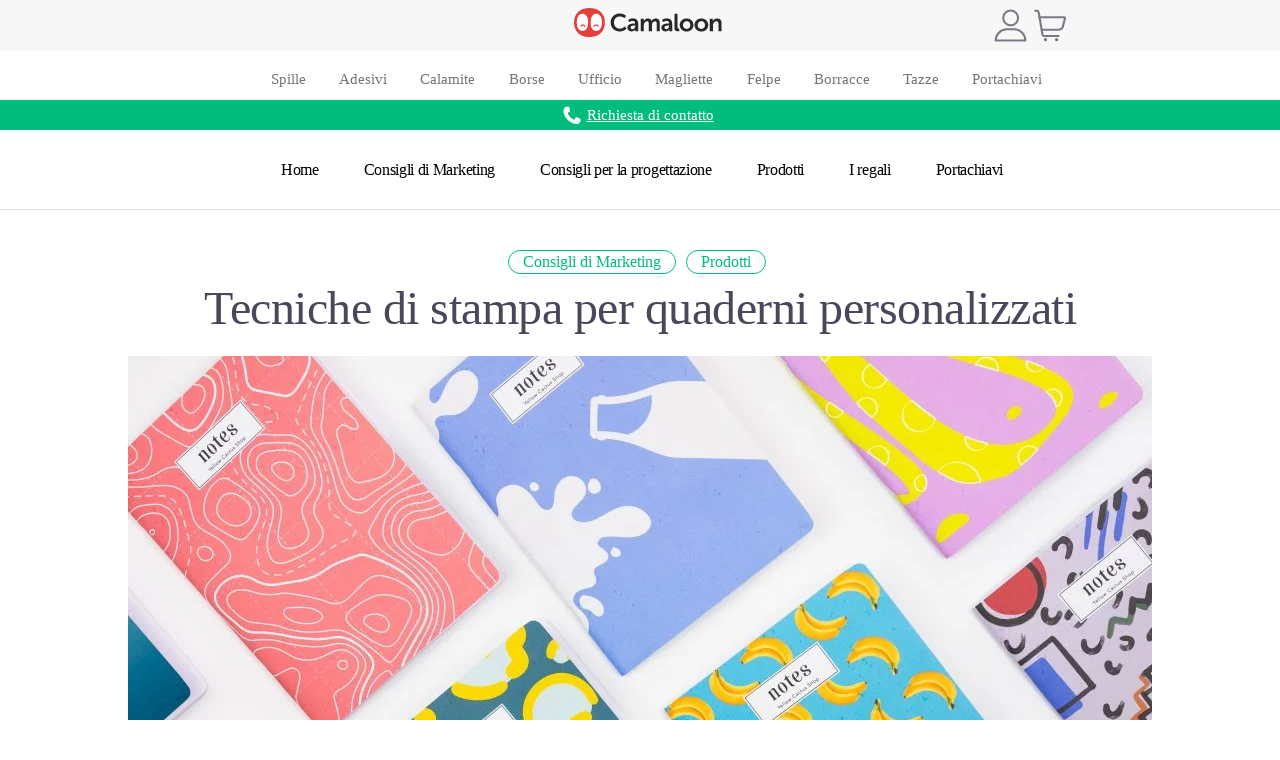

--- FILE ---
content_type: text/html; charset=UTF-8
request_url: https://www.camaloon.it/blog/tecniche-di-stampa-per-quaderni-personalizzati
body_size: 96698
content:
<!DOCTYPE html>
<html lang="es"> 
<head>
<meta charset="UTF-8">
<meta name="viewport" content="width=device-width, initial-scale=1, maximum-scale=1">
<meta name='robots' content='index, follow, max-image-preview:large, max-snippet:-1, max-video-preview:-1' />
<style>img:is([sizes="auto" i], [sizes^="auto," i]) { contain-intrinsic-size: 3000px 1500px }</style>
<!-- This site is optimized with the Yoast SEO plugin v24.7 - https://yoast.com/wordpress/plugins/seo/ -->
<title>Tecniche di stampa per quaderni personalizzati - Camaloon</title>
<meta name="description" content="I quaderni personalizzati rappresentano un interessante strumento per il tuo marketing aziendale. Qui ti spieghiamo quali tecniche di stampa adoperiamo per applicare il tuo logo o design su questi bellissimi prodotti!" />
<link rel="canonical" href="https://www.camaloon.it/blog/tecniche-di-stampa-per-quaderni-personalizzati" />
<meta property="og:locale" content="es_ES" />
<meta property="og:type" content="article" />
<meta property="og:title" content="Tecniche di stampa per quaderni personalizzati - Camaloon" />
<meta property="og:description" content="I quaderni personalizzati rappresentano un interessante strumento per il tuo marketing aziendale. Qui ti spieghiamo quali tecniche di stampa adoperiamo per applicare il tuo logo o design su questi bellissimi prodotti!" />
<meta property="og:url" content="https://www.camaloon.it/blog/tecniche-di-stampa-per-quaderni-personalizzati" />
<meta property="og:site_name" content="Camaloon" />
<meta property="article:published_time" content="2023-05-17T10:13:54+00:00" />
<meta property="article:modified_time" content="2023-10-23T08:53:10+00:00" />
<meta property="og:image" content="https://www.camaloon.it/blog/wp-content/uploads/2023/05/yellow-cactus-MTNN8IfrY6Y-unsplash-scaled.jpg" />
<meta property="og:image:width" content="2560" />
<meta property="og:image:height" content="1803" />
<meta property="og:image:type" content="image/jpeg" />
<meta name="author" content="Camaloon" />
<meta name="twitter:card" content="summary_large_image" />
<script type="application/ld+json" class="yoast-schema-graph">{"@context":"https://schema.org","@graph":[{"@type":"Article","@id":"https://www.camaloon.it/blog/tecniche-di-stampa-per-quaderni-personalizzati#article","isPartOf":{"@id":"https://www.camaloon.it/blog/tecniche-di-stampa-per-quaderni-personalizzati"},"author":{"name":"Camaloon","@id":"https://www.camaloon.it/blog/#/schema/person/2875e4ef957ce3bc31d3fccfd61b7f88"},"headline":"Tecniche di stampa per quaderni personalizzati","datePublished":"2023-05-17T10:13:54+00:00","dateModified":"2023-10-23T08:53:10+00:00","mainEntityOfPage":{"@id":"https://www.camaloon.it/blog/tecniche-di-stampa-per-quaderni-personalizzati"},"wordCount":1084,"publisher":{"@id":"https://www.camaloon.it/blog/#organization"},"image":{"@id":"https://www.camaloon.it/blog/tecniche-di-stampa-per-quaderni-personalizzati#primaryimage"},"thumbnailUrl":"https://www.camaloon.it/blog/wp-content/uploads/2023/05/yellow-cactus-MTNN8IfrY6Y-unsplash-scaled.jpg","articleSection":["Consigli di Marketing","Prodotti"],"inLanguage":"es"},{"@type":"WebPage","@id":"https://www.camaloon.it/blog/tecniche-di-stampa-per-quaderni-personalizzati","url":"https://www.camaloon.it/blog/tecniche-di-stampa-per-quaderni-personalizzati","name":"Tecniche di stampa per quaderni personalizzati - Camaloon","isPartOf":{"@id":"https://www.camaloon.it/blog/#website"},"primaryImageOfPage":{"@id":"https://www.camaloon.it/blog/tecniche-di-stampa-per-quaderni-personalizzati#primaryimage"},"image":{"@id":"https://www.camaloon.it/blog/tecniche-di-stampa-per-quaderni-personalizzati#primaryimage"},"thumbnailUrl":"https://www.camaloon.it/blog/wp-content/uploads/2023/05/yellow-cactus-MTNN8IfrY6Y-unsplash-scaled.jpg","datePublished":"2023-05-17T10:13:54+00:00","dateModified":"2023-10-23T08:53:10+00:00","description":"I quaderni personalizzati rappresentano un interessante strumento per il tuo marketing aziendale. Qui ti spieghiamo quali tecniche di stampa adoperiamo per applicare il tuo logo o design su questi bellissimi prodotti!","breadcrumb":{"@id":"https://www.camaloon.it/blog/tecniche-di-stampa-per-quaderni-personalizzati#breadcrumb"},"inLanguage":"es","potentialAction":[{"@type":"ReadAction","target":["https://www.camaloon.it/blog/tecniche-di-stampa-per-quaderni-personalizzati"]}]},{"@type":"ImageObject","inLanguage":"es","@id":"https://www.camaloon.it/blog/tecniche-di-stampa-per-quaderni-personalizzati#primaryimage","url":"https://www.camaloon.it/blog/wp-content/uploads/2023/05/yellow-cactus-MTNN8IfrY6Y-unsplash-scaled.jpg","contentUrl":"https://www.camaloon.it/blog/wp-content/uploads/2023/05/yellow-cactus-MTNN8IfrY6Y-unsplash-scaled.jpg","width":2560,"height":1803},{"@type":"BreadcrumbList","@id":"https://www.camaloon.it/blog/tecniche-di-stampa-per-quaderni-personalizzati#breadcrumb","itemListElement":[{"@type":"ListItem","position":1,"name":"Portada","item":"https://www.camaloon.it/blog/"},{"@type":"ListItem","position":2,"name":"Tecniche di stampa per quaderni personalizzati"}]},{"@type":"WebSite","@id":"https://www.camaloon.it/blog/#website","url":"https://www.camaloon.it/blog/","name":"Camaloon","description":"Progettate online articoli personalizzati e prodotti promozionali per la vostra azienda, evento o occasione.","publisher":{"@id":"https://www.camaloon.it/blog/#organization"},"potentialAction":[{"@type":"SearchAction","target":{"@type":"EntryPoint","urlTemplate":"https://www.camaloon.it/blog/?s={search_term_string}"},"query-input":{"@type":"PropertyValueSpecification","valueRequired":true,"valueName":"search_term_string"}}],"inLanguage":"es"},{"@type":"Organization","@id":"https://www.camaloon.it/blog/#organization","name":"Camaloon","url":"https://www.camaloon.it/blog/","logo":{"@type":"ImageObject","inLanguage":"es","@id":"https://www.camaloon.it/blog/#/schema/logo/image/","url":"https://www.camaloon.it/blog/wp-content/uploads/2023/05/cropped-cropped-Camaloon_Favicon_500x500.png","contentUrl":"https://www.camaloon.it/blog/wp-content/uploads/2023/05/cropped-cropped-Camaloon_Favicon_500x500.png","width":512,"height":512,"caption":"Camaloon"},"image":{"@id":"https://www.camaloon.it/blog/#/schema/logo/image/"}},{"@type":"Person","@id":"https://www.camaloon.it/blog/#/schema/person/2875e4ef957ce3bc31d3fccfd61b7f88","name":"Camaloon","url":"https://www.camaloon.it/blog/author/stikets"}]}</script>
<!-- / Yoast SEO plugin. -->
<link rel='dns-prefetch' href='//www.camaloon.it' />
<link rel='dns-prefetch' href='//fonts.googleapis.com' />
<link rel='dns-prefetch' href='//www.googletagmanager.com' />
<link rel="alternate" type="application/rss+xml" title="Camaloon &raquo; Feed" href="https://www.camaloon.it/blog/feed" />
<link rel="alternate" type="application/rss+xml" title="Camaloon &raquo; Feed de los comentarios" href="https://www.camaloon.it/blog/comments/feed" />
<link rel='stylesheet' id='wp-block-library-css' href='//www.camaloon.it/blog/wp-content/cache/wpfc-minified/144y7r86/3wy7a.css' type='text/css' media='all' />
<style id='wp-block-library-theme-inline-css' type='text/css'>
.wp-block-audio :where(figcaption){color:#555;font-size:13px;text-align:center}.is-dark-theme .wp-block-audio :where(figcaption){color:#ffffffa6}.wp-block-audio{margin:0 0 1em}.wp-block-code{border:1px solid #ccc;border-radius:4px;font-family:Menlo,Consolas,monaco,monospace;padding:.8em 1em}.wp-block-embed :where(figcaption){color:#555;font-size:13px;text-align:center}.is-dark-theme .wp-block-embed :where(figcaption){color:#ffffffa6}.wp-block-embed{margin:0 0 1em}.blocks-gallery-caption{color:#555;font-size:13px;text-align:center}.is-dark-theme .blocks-gallery-caption{color:#ffffffa6}:root :where(.wp-block-image figcaption){color:#555;font-size:13px;text-align:center}.is-dark-theme :root :where(.wp-block-image figcaption){color:#ffffffa6}.wp-block-image{margin:0 0 1em}.wp-block-pullquote{border-bottom:4px solid;border-top:4px solid;color:currentColor;margin-bottom:1.75em}.wp-block-pullquote cite,.wp-block-pullquote footer,.wp-block-pullquote__citation{color:currentColor;font-size:.8125em;font-style:normal;text-transform:uppercase}.wp-block-quote{border-left:.25em solid;margin:0 0 1.75em;padding-left:1em}.wp-block-quote cite,.wp-block-quote footer{color:currentColor;font-size:.8125em;font-style:normal;position:relative}.wp-block-quote:where(.has-text-align-right){border-left:none;border-right:.25em solid;padding-left:0;padding-right:1em}.wp-block-quote:where(.has-text-align-center){border:none;padding-left:0}.wp-block-quote.is-large,.wp-block-quote.is-style-large,.wp-block-quote:where(.is-style-plain){border:none}.wp-block-search .wp-block-search__label{font-weight:700}.wp-block-search__button{border:1px solid #ccc;padding:.375em .625em}:where(.wp-block-group.has-background){padding:1.25em 2.375em}.wp-block-separator.has-css-opacity{opacity:.4}.wp-block-separator{border:none;border-bottom:2px solid;margin-left:auto;margin-right:auto}.wp-block-separator.has-alpha-channel-opacity{opacity:1}.wp-block-separator:not(.is-style-wide):not(.is-style-dots){width:100px}.wp-block-separator.has-background:not(.is-style-dots){border-bottom:none;height:1px}.wp-block-separator.has-background:not(.is-style-wide):not(.is-style-dots){height:2px}.wp-block-table{margin:0 0 1em}.wp-block-table td,.wp-block-table th{word-break:normal}.wp-block-table :where(figcaption){color:#555;font-size:13px;text-align:center}.is-dark-theme .wp-block-table :where(figcaption){color:#ffffffa6}.wp-block-video :where(figcaption){color:#555;font-size:13px;text-align:center}.is-dark-theme .wp-block-video :where(figcaption){color:#ffffffa6}.wp-block-video{margin:0 0 1em}:root :where(.wp-block-template-part.has-background){margin-bottom:0;margin-top:0;padding:1.25em 2.375em}
</style>
<style id='classic-theme-styles-inline-css' type='text/css'>
/*! This file is auto-generated */
.wp-block-button__link{color:#fff;background-color:#32373c;border-radius:9999px;box-shadow:none;text-decoration:none;padding:calc(.667em + 2px) calc(1.333em + 2px);font-size:1.125em}.wp-block-file__button{background:#32373c;color:#fff;text-decoration:none}
</style>
<style id='global-styles-inline-css' type='text/css'>
:root{--wp--preset--aspect-ratio--square: 1;--wp--preset--aspect-ratio--4-3: 4/3;--wp--preset--aspect-ratio--3-4: 3/4;--wp--preset--aspect-ratio--3-2: 3/2;--wp--preset--aspect-ratio--2-3: 2/3;--wp--preset--aspect-ratio--16-9: 16/9;--wp--preset--aspect-ratio--9-16: 9/16;--wp--preset--color--black: #000000;--wp--preset--color--cyan-bluish-gray: #abb8c3;--wp--preset--color--white: #ffffff;--wp--preset--color--pale-pink: #f78da7;--wp--preset--color--vivid-red: #cf2e2e;--wp--preset--color--luminous-vivid-orange: #ff6900;--wp--preset--color--luminous-vivid-amber: #fcb900;--wp--preset--color--light-green-cyan: #7bdcb5;--wp--preset--color--vivid-green-cyan: #00d084;--wp--preset--color--pale-cyan-blue: #8ed1fc;--wp--preset--color--vivid-cyan-blue: #0693e3;--wp--preset--color--vivid-purple: #9b51e0;--wp--preset--gradient--vivid-cyan-blue-to-vivid-purple: linear-gradient(135deg,rgba(6,147,227,1) 0%,rgb(155,81,224) 100%);--wp--preset--gradient--light-green-cyan-to-vivid-green-cyan: linear-gradient(135deg,rgb(122,220,180) 0%,rgb(0,208,130) 100%);--wp--preset--gradient--luminous-vivid-amber-to-luminous-vivid-orange: linear-gradient(135deg,rgba(252,185,0,1) 0%,rgba(255,105,0,1) 100%);--wp--preset--gradient--luminous-vivid-orange-to-vivid-red: linear-gradient(135deg,rgba(255,105,0,1) 0%,rgb(207,46,46) 100%);--wp--preset--gradient--very-light-gray-to-cyan-bluish-gray: linear-gradient(135deg,rgb(238,238,238) 0%,rgb(169,184,195) 100%);--wp--preset--gradient--cool-to-warm-spectrum: linear-gradient(135deg,rgb(74,234,220) 0%,rgb(151,120,209) 20%,rgb(207,42,186) 40%,rgb(238,44,130) 60%,rgb(251,105,98) 80%,rgb(254,248,76) 100%);--wp--preset--gradient--blush-light-purple: linear-gradient(135deg,rgb(255,206,236) 0%,rgb(152,150,240) 100%);--wp--preset--gradient--blush-bordeaux: linear-gradient(135deg,rgb(254,205,165) 0%,rgb(254,45,45) 50%,rgb(107,0,62) 100%);--wp--preset--gradient--luminous-dusk: linear-gradient(135deg,rgb(255,203,112) 0%,rgb(199,81,192) 50%,rgb(65,88,208) 100%);--wp--preset--gradient--pale-ocean: linear-gradient(135deg,rgb(255,245,203) 0%,rgb(182,227,212) 50%,rgb(51,167,181) 100%);--wp--preset--gradient--electric-grass: linear-gradient(135deg,rgb(202,248,128) 0%,rgb(113,206,126) 100%);--wp--preset--gradient--midnight: linear-gradient(135deg,rgb(2,3,129) 0%,rgb(40,116,252) 100%);--wp--preset--font-size--small: 13px;--wp--preset--font-size--medium: 20px;--wp--preset--font-size--large: 36px;--wp--preset--font-size--x-large: 42px;--wp--preset--spacing--20: 0.44rem;--wp--preset--spacing--30: 0.67rem;--wp--preset--spacing--40: 1rem;--wp--preset--spacing--50: 1.5rem;--wp--preset--spacing--60: 2.25rem;--wp--preset--spacing--70: 3.38rem;--wp--preset--spacing--80: 5.06rem;--wp--preset--shadow--natural: 6px 6px 9px rgba(0, 0, 0, 0.2);--wp--preset--shadow--deep: 12px 12px 50px rgba(0, 0, 0, 0.4);--wp--preset--shadow--sharp: 6px 6px 0px rgba(0, 0, 0, 0.2);--wp--preset--shadow--outlined: 6px 6px 0px -3px rgba(255, 255, 255, 1), 6px 6px rgba(0, 0, 0, 1);--wp--preset--shadow--crisp: 6px 6px 0px rgba(0, 0, 0, 1);}:where(.is-layout-flex){gap: 0.5em;}:where(.is-layout-grid){gap: 0.5em;}body .is-layout-flex{display: flex;}.is-layout-flex{flex-wrap: wrap;align-items: center;}.is-layout-flex > :is(*, div){margin: 0;}body .is-layout-grid{display: grid;}.is-layout-grid > :is(*, div){margin: 0;}:where(.wp-block-columns.is-layout-flex){gap: 2em;}:where(.wp-block-columns.is-layout-grid){gap: 2em;}:where(.wp-block-post-template.is-layout-flex){gap: 1.25em;}:where(.wp-block-post-template.is-layout-grid){gap: 1.25em;}.has-black-color{color: var(--wp--preset--color--black) !important;}.has-cyan-bluish-gray-color{color: var(--wp--preset--color--cyan-bluish-gray) !important;}.has-white-color{color: var(--wp--preset--color--white) !important;}.has-pale-pink-color{color: var(--wp--preset--color--pale-pink) !important;}.has-vivid-red-color{color: var(--wp--preset--color--vivid-red) !important;}.has-luminous-vivid-orange-color{color: var(--wp--preset--color--luminous-vivid-orange) !important;}.has-luminous-vivid-amber-color{color: var(--wp--preset--color--luminous-vivid-amber) !important;}.has-light-green-cyan-color{color: var(--wp--preset--color--light-green-cyan) !important;}.has-vivid-green-cyan-color{color: var(--wp--preset--color--vivid-green-cyan) !important;}.has-pale-cyan-blue-color{color: var(--wp--preset--color--pale-cyan-blue) !important;}.has-vivid-cyan-blue-color{color: var(--wp--preset--color--vivid-cyan-blue) !important;}.has-vivid-purple-color{color: var(--wp--preset--color--vivid-purple) !important;}.has-black-background-color{background-color: var(--wp--preset--color--black) !important;}.has-cyan-bluish-gray-background-color{background-color: var(--wp--preset--color--cyan-bluish-gray) !important;}.has-white-background-color{background-color: var(--wp--preset--color--white) !important;}.has-pale-pink-background-color{background-color: var(--wp--preset--color--pale-pink) !important;}.has-vivid-red-background-color{background-color: var(--wp--preset--color--vivid-red) !important;}.has-luminous-vivid-orange-background-color{background-color: var(--wp--preset--color--luminous-vivid-orange) !important;}.has-luminous-vivid-amber-background-color{background-color: var(--wp--preset--color--luminous-vivid-amber) !important;}.has-light-green-cyan-background-color{background-color: var(--wp--preset--color--light-green-cyan) !important;}.has-vivid-green-cyan-background-color{background-color: var(--wp--preset--color--vivid-green-cyan) !important;}.has-pale-cyan-blue-background-color{background-color: var(--wp--preset--color--pale-cyan-blue) !important;}.has-vivid-cyan-blue-background-color{background-color: var(--wp--preset--color--vivid-cyan-blue) !important;}.has-vivid-purple-background-color{background-color: var(--wp--preset--color--vivid-purple) !important;}.has-black-border-color{border-color: var(--wp--preset--color--black) !important;}.has-cyan-bluish-gray-border-color{border-color: var(--wp--preset--color--cyan-bluish-gray) !important;}.has-white-border-color{border-color: var(--wp--preset--color--white) !important;}.has-pale-pink-border-color{border-color: var(--wp--preset--color--pale-pink) !important;}.has-vivid-red-border-color{border-color: var(--wp--preset--color--vivid-red) !important;}.has-luminous-vivid-orange-border-color{border-color: var(--wp--preset--color--luminous-vivid-orange) !important;}.has-luminous-vivid-amber-border-color{border-color: var(--wp--preset--color--luminous-vivid-amber) !important;}.has-light-green-cyan-border-color{border-color: var(--wp--preset--color--light-green-cyan) !important;}.has-vivid-green-cyan-border-color{border-color: var(--wp--preset--color--vivid-green-cyan) !important;}.has-pale-cyan-blue-border-color{border-color: var(--wp--preset--color--pale-cyan-blue) !important;}.has-vivid-cyan-blue-border-color{border-color: var(--wp--preset--color--vivid-cyan-blue) !important;}.has-vivid-purple-border-color{border-color: var(--wp--preset--color--vivid-purple) !important;}.has-vivid-cyan-blue-to-vivid-purple-gradient-background{background: var(--wp--preset--gradient--vivid-cyan-blue-to-vivid-purple) !important;}.has-light-green-cyan-to-vivid-green-cyan-gradient-background{background: var(--wp--preset--gradient--light-green-cyan-to-vivid-green-cyan) !important;}.has-luminous-vivid-amber-to-luminous-vivid-orange-gradient-background{background: var(--wp--preset--gradient--luminous-vivid-amber-to-luminous-vivid-orange) !important;}.has-luminous-vivid-orange-to-vivid-red-gradient-background{background: var(--wp--preset--gradient--luminous-vivid-orange-to-vivid-red) !important;}.has-very-light-gray-to-cyan-bluish-gray-gradient-background{background: var(--wp--preset--gradient--very-light-gray-to-cyan-bluish-gray) !important;}.has-cool-to-warm-spectrum-gradient-background{background: var(--wp--preset--gradient--cool-to-warm-spectrum) !important;}.has-blush-light-purple-gradient-background{background: var(--wp--preset--gradient--blush-light-purple) !important;}.has-blush-bordeaux-gradient-background{background: var(--wp--preset--gradient--blush-bordeaux) !important;}.has-luminous-dusk-gradient-background{background: var(--wp--preset--gradient--luminous-dusk) !important;}.has-pale-ocean-gradient-background{background: var(--wp--preset--gradient--pale-ocean) !important;}.has-electric-grass-gradient-background{background: var(--wp--preset--gradient--electric-grass) !important;}.has-midnight-gradient-background{background: var(--wp--preset--gradient--midnight) !important;}.has-small-font-size{font-size: var(--wp--preset--font-size--small) !important;}.has-medium-font-size{font-size: var(--wp--preset--font-size--medium) !important;}.has-large-font-size{font-size: var(--wp--preset--font-size--large) !important;}.has-x-large-font-size{font-size: var(--wp--preset--font-size--x-large) !important;}
:where(.wp-block-post-template.is-layout-flex){gap: 1.25em;}:where(.wp-block-post-template.is-layout-grid){gap: 1.25em;}
:where(.wp-block-columns.is-layout-flex){gap: 2em;}:where(.wp-block-columns.is-layout-grid){gap: 2em;}
:root :where(.wp-block-pullquote){font-size: 1.5em;line-height: 1.6;}
</style>
<link rel='stylesheet' id='themefont-awesome-css' href='//www.camaloon.it/blog/wp-content/cache/wpfc-minified/5fvjn4y/3wy7a.css' type='text/css' media='all' />
<link rel='stylesheet' id='icon-font-css' href='//www.camaloon.it/blog/wp-content/cache/wpfc-minified/77zvf46o/3wy7a.css' type='text/css' media='all' />
<link rel='stylesheet' id='remix-font-css' href='//www.camaloon.it/blog/wp-content/cache/wpfc-minified/e2emwd8q/3wy7a.css' type='text/css' media='all' />
<link rel='stylesheet' id='animate-css' href='//www.camaloon.it/blog/wp-content/cache/wpfc-minified/dez1kwig/3wy7a.css' type='text/css' media='all' />
<link rel='stylesheet' id='magnific-popup-css' href='//www.camaloon.it/blog/wp-content/cache/wpfc-minified/1o2ez3bo/3wy7a.css' type='text/css' media='all' />
<link rel='stylesheet' id='owl-carousel-css' href='//www.camaloon.it/blog/wp-content/cache/wpfc-minified/2c3n810n/3wy7a.css' type='text/css' media='all' />
<link rel='stylesheet' id='owl-theme-css' href='//www.camaloon.it/blog/wp-content/cache/wpfc-minified/een7xlqh/3wy7a.css' type='text/css' media='all' />
<link rel='stylesheet' id='slick-css' href='//www.camaloon.it/blog/wp-content/cache/wpfc-minified/7nxvotdo/3wy7a.css' type='text/css' media='all' />
<link rel='stylesheet' id='slicknav-css' href='//www.camaloon.it/blog/wp-content/cache/wpfc-minified/qa619awn/3wy7a.css' type='text/css' media='all' />
<link rel='stylesheet' id='bootstrap-css' href='//www.camaloon.it/blog/wp-content/cache/wpfc-minified/qu6zdxi4/3wy7a.css' type='text/css' media='all' />
<link rel='stylesheet' id='theme-fonts-css' href='//www.camaloon.it/blog/wp-content/cache/wpfc-minified/7y1vfsmz/3wy7a.css' type='text/css' media='all' />
<link rel='stylesheet' id='minerva-main-css' href='//www.camaloon.it/blog/wp-content/cache/wpfc-minified/m03mjrx6/3wy7a.css' type='text/css' media='all' />
<link rel='stylesheet' id='minerva-responsive-css' href='//www.camaloon.it/blog/wp-content/cache/wpfc-minified/llfu0jqw/3wy7a.css' type='text/css' media='all' />
<link rel='stylesheet' id='minerva-style-css' href='//www.camaloon.it/blog/wp-content/themes/minerva-child/style.css?ver=6.7.2' type='text/css' media='all' />
<link rel='stylesheet' id='minerva-custom-style-css' href='//www.camaloon.it/blog/wp-content/themes/minerva/assets/css/custom-style.css?ver=6.7.2' type='text/css' media='all' />
<style id='minerva-custom-style-inline-css' type='text/css'>
.header-signup-btn a, .search-popup .search-form .submit-btn, a.read-more-btn:hover, .backto:hover, .blog-sidebar .widget_block.widget_search .wp-block-search__button, .blog-sidebar .widget ul li::before, .blog-sidebar .widget_block li.wp-block-latest-comments__comment::before, .blog-post-comment .comment-respond .comment-form .btn-comments {background-color: #000;}.slider-social-box a:hover, .blog-post-comment .comment-respond .comment-form .btn-comments:hover {color: #000!important;}.header-signup-btn a, a.read-more-btn, .blog-sidebar .widget_block.widget_search .wp-block-search__button, .blog-post-comment .comment-respond .comment-form .btn-comments:hover {border-color: #000;}
.cat-item-44 span.post_count {background-color : #0073FF !important;} 
.cat-item-45 span.post_count {background-color : #0073FF !important;} 
.cat-item-47 span.post_count {background-color : #0073FF !important;} 
.cat-item-46 span.post_count {background-color : #0073FF !important;} 
.cat-item-1 span.post_count {background-color : #0073FF !important;} 
</style>
<style id='akismet-widget-style-inline-css' type='text/css'>
.a-stats {
--akismet-color-mid-green: #357b49;
--akismet-color-white: #fff;
--akismet-color-light-grey: #f6f7f7;
max-width: 350px;
width: auto;
}
.a-stats * {
all: unset;
box-sizing: border-box;
}
.a-stats strong {
font-weight: 600;
}
.a-stats a.a-stats__link,
.a-stats a.a-stats__link:visited,
.a-stats a.a-stats__link:active {
background: var(--akismet-color-mid-green);
border: none;
box-shadow: none;
border-radius: 8px;
color: var(--akismet-color-white);
cursor: pointer;
display: block;
font-family: -apple-system, BlinkMacSystemFont, 'Segoe UI', 'Roboto', 'Oxygen-Sans', 'Ubuntu', 'Cantarell', 'Helvetica Neue', sans-serif;
font-weight: 500;
padding: 12px;
text-align: center;
text-decoration: none;
transition: all 0.2s ease;
}
/* Extra specificity to deal with TwentyTwentyOne focus style */
.widget .a-stats a.a-stats__link:focus {
background: var(--akismet-color-mid-green);
color: var(--akismet-color-white);
text-decoration: none;
}
.a-stats a.a-stats__link:hover {
filter: brightness(110%);
box-shadow: 0 4px 12px rgba(0, 0, 0, 0.06), 0 0 2px rgba(0, 0, 0, 0.16);
}
.a-stats .count {
color: var(--akismet-color-white);
display: block;
font-size: 1.5em;
line-height: 1.4;
padding: 0 13px;
white-space: nowrap;
}
</style>
<link rel='stylesheet' id='csf-google-web-fonts-css' href='//fonts.googleapis.com/css?family=Red%20Hat%20Display:400&#038;subset=latin-ext&#038;display=swap' type='text/css' media='all' />
<script type="text/javascript" src="https://www.camaloon.it/blog/wp-includes/js/jquery/jquery.min.js?ver=3.7.1" id="jquery-core-js"></script>
<script type="text/javascript" src="https://www.camaloon.it/blog/wp-includes/js/jquery/jquery-migrate.min.js?ver=3.4.1" id="jquery-migrate-js"></script>
<link rel="https://api.w.org/" href="https://www.camaloon.it/blog/wp-json/" /><link rel="alternate" title="JSON" type="application/json" href="https://www.camaloon.it/blog/wp-json/wp/v2/posts/753" /><link rel="EditURI" type="application/rsd+xml" title="RSD" href="https://www.camaloon.it/blog/xmlrpc.php?rsd" />
<meta name="generator" content="WordPress 6.7.2" />
<link rel='shortlink' href='https://www.camaloon.it/blog/?p=753' />
<link rel="alternate" title="oEmbed (JSON)" type="application/json+oembed" href="https://www.camaloon.it/blog/wp-json/oembed/1.0/embed?url=https%3A%2F%2Fwww.camaloon.it%2Fblog%2Ftecniche-di-stampa-per-quaderni-personalizzati" />
<link rel="alternate" title="oEmbed (XML)" type="text/xml+oembed" href="https://www.camaloon.it/blog/wp-json/oembed/1.0/embed?url=https%3A%2F%2Fwww.camaloon.it%2Fblog%2Ftecniche-di-stampa-per-quaderni-personalizzati&#038;format=xml" />
<meta name="generator" content="Site Kit by Google 1.149.1" />
<!-- Goolytics - Simple Google Analytics Begin -->
<script async src="//www.googletagmanager.com/gtag/js?id=G-EF49MZPFW8"></script>
<script>window.dataLayer = window.dataLayer || [];
function gtag(){dataLayer.push(arguments);}
gtag('js', new Date());
gtag('config', 'G-EF49MZPFW8');
</script>
<!-- Goolytics - Simple Google Analytics End -->
<meta name="generator" content="Elementor 3.28.2; features: e_font_icon_svg, additional_custom_breakpoints, e_local_google_fonts; settings: css_print_method-external, google_font-enabled, font_display-swap">
<style>
.e-con.e-parent:nth-of-type(n+4):not(.e-lazyloaded):not(.e-no-lazyload),
.e-con.e-parent:nth-of-type(n+4):not(.e-lazyloaded):not(.e-no-lazyload) * {
background-image: none !important;
}
@media screen and (max-height: 1024px) {
.e-con.e-parent:nth-of-type(n+3):not(.e-lazyloaded):not(.e-no-lazyload),
.e-con.e-parent:nth-of-type(n+3):not(.e-lazyloaded):not(.e-no-lazyload) * {
background-image: none !important;
}
}
@media screen and (max-height: 640px) {
.e-con.e-parent:nth-of-type(n+2):not(.e-lazyloaded):not(.e-no-lazyload),
.e-con.e-parent:nth-of-type(n+2):not(.e-lazyloaded):not(.e-no-lazyload) * {
background-image: none !important;
}
}
</style>
<style type="text/css">body{font-family:"Red Hat Display";color:#48475c;font-weight:normal;font-size:17px;line-height:24px;}h1,h2,h3,h4,h5,h6{font-family:"Red Hat Display";color:#48475c;font-weight:normal;}.main-container.blog-spacing{padding-top:80px;padding-right:0px;padding-bottom:80px;padding-left:0px;}.main-container.cat-page-spacing{padding-top:80px;padding-right:0px;padding-bottom:80px;padding-left:0px;}.single-one-bwrap{padding-top:40px;padding-right:0px;padding-bottom:80px;padding-left:0px;}#preloader{background-color:#fff;}body{background-color:#fff;}body{color:#4E4E4E;}body.page .main-container{padding-top:80px;padding-right:0px;padding-bottom:80px;padding-left:0px;}</style><link rel="icon" href="https://www.camaloon.it/blog/wp-content/uploads/2023/05/cropped-Camaloon_Favicon_500x500-32x32.png" sizes="32x32" />
<link rel="icon" href="https://www.camaloon.it/blog/wp-content/uploads/2023/05/cropped-Camaloon_Favicon_500x500-192x192.png" sizes="192x192" />
<link rel="apple-touch-icon" href="https://www.camaloon.it/blog/wp-content/uploads/2023/05/cropped-Camaloon_Favicon_500x500-180x180.png" />
<meta name="msapplication-TileImage" content="https://www.camaloon.it/blog/wp-content/uploads/2023/05/cropped-Camaloon_Favicon_500x500-270x270.png" />
<style type="text/css" id="wp-custom-css">
/* Colors*/
:root{
--cml-ColorPrimary-red: #E63E39;
--cml-ColorPrimary-green: #00BD7E;
--cml-ColorText-grey: #666666 ;
--cml-ColorText-black: #323232 ;
--cml-ColorText-purple: #48475C ;
}
.post h1, .post-item-title h2.post-title a{
color: var(--cml-ColorText-purple);
}
.post-single-cat-box a,.post-category-box a,.post-blocks-column-btn a:hover{
color:var(--cml-ColorPrimary-green) !important;
border-color:var(--cml-ColorPrimary-green); 
}
.post-single-cat-box a:hover, .post-category-box a:hover{
background:var(--cml-ColorPrimary-green) !important;
text-decoration:none
}
.single-blog-content .single-blog-inner .entry-content p a:hover,.single-blog-content .single-blog-inner .entry-content p a strong:hover,.blog-details-content p,.post-layout-style2 .single-blog-content .entry-content strong,.blog-details-content ul li::marker,.blog-details-content ul li,.nav-menu-wrapper .mainmenu ul li a,.post-blocks-column-btn a{
color: var(--cml-ColorText-purple);
transition:all 0.4s ease;
}
.single-post h3, .single-post h4, .single-post h5, single-post h6,.single-post h3 span, .single-post h4 span, .single-post h5 span, .single-post h6 span,.home h2{
color: var(--cml-ColorText-purple) !important;
}
body.page .theme-page-spacing .entry-content p,.post-block-column-wrapper article.post-block-style-one-wrapper .post-block-style-one-inner .post-excerpt-box p, article.post-block-list-item-wrapper.post-block-template-four .post-block-list-item-inner .post-excerpt-box p{
color: var(--cml-ColorText-purple);
}
.post-block-template-three .post-top-meta-list .post-category-box a:hover {
color: #fff !important;
border-color: var(--cml-ColorPrimary-green) !important;
}			
/* Eliminem els complements del menú i el centrem */
#theme-header-one .container .row > div:first-child,#theme-header-one .container .row > div:last-child{
display:none;
}
#theme-header-one .container .row > div{
width:100%;
text-align: center;
}
/* Elimiem el footer del tema*/
footer{
display: none;
}
/* Eliminem el usuari, dates i social media dels posts */
.single-post .single-blog-header .post-details-meta-wrap{
display:none;
}
a.read-more-btn{
display: none;
}
/* Camviem el titol del post related*/
.related_post_title::before{
content: "Post correlati";
}
.related_post_title{
display: flex;
font-weight: 600;
color: var(--cml-ColorText-black) !important;
}
/* estils per paguina de categories */
.archive .main-content-inner{
display: flex;
flex-wrap: wrap;
}
.archive .main-content-inner article{
width: 50%;
}
.archive .blog.main-container .post-block-template-loadmore .post-block-list-item-inner .post-block-media-wrap{
min-width: inherit;
max-width: 100%;
}
.archive .post-block-template-loadmore .post-block-list-item-inner .post-block-media-wrap,.post-block-template-loadmore .post-block-list-item-inner .post-block-content-wrap{
margin: 0 20px;
}
.archive .post-block-list-item-inner .post-item-title h2.post-title{
font-size:35px;
}
.archive .container{
max-width: 1400px;
}
.archive .post-block-list-item-inner{
flex-wrap: wrap;
}
.archive .post-block-list-item-inner > div{
width:100%;
justify-content: center;
}
.archive .read-time-box, .archive .view-topic-btn{
display: none;
}
.archive .post-top-meta-list{
justify-content: center;
}
.home .post-item-title h2{
text-align: left;
}
.home .elementor-widget-posts-block-item-grid .post-item-title h2{
text-align: center;
}
.home .post-block-list-item-inner .post-excerpt-box, .home .elementor-widget-posts-block-template-two .post-block-style-one-inner .post-excerpt-box, .home .post-block-template-three .post-block-style-one-inner .post-excerpt-box{
max-width: 100%;
}
.home .elementor-widget-posts-block-item-grid .post-block-column-wrapper.grid-border-style .post-category-box{
margin: 0 auto;
}
.single .theme_related_posts_Wrapper .related_post_title{
font-size: 25px;
}
#contenidor_marques_peu{
margin-top: -3%;
}
.single-post img, .single-post a:has(> img) {
margin:0 auto;
display: inherit !important;
}
.elementor-widget-container h2{
color: var(--cml-ColorText-black) !important;
}
</style>
</head>
<body class="post-template-default single single-post postid-753 single-format-standard wp-custom-logo sidebar-inactive elementor-default elementor-kit-3968" >
<!-- Theme Preloader -->
<div id="preloader">
<div class="spinner">
<div class="double-bounce1"></div>
<div class="double-bounce2"></div>
</div>
</div>
<div class="body-inner-content">
<link rel="stylesheet" href='//www.camaloon.it/blog/wp-content/cache/wpfc-minified/q77zcqwp/3wy7a.css' fetchpriority="high">
<link rel="stylesheet" href='//www.camaloon.it/blog/wp-content/cache/wpfc-minified/k270fp01/3wy7a.css'>
<link rel="stylesheet" href='//www.camaloon.it/blog/wp-content/cache/wpfc-minified/lxcefxdx/3wy7a.css'>
<div id="cap_camaloon"  class="" data-role="header" data-position="fixed" data-disable-page-zoom="true" idn="0">
<div style="display: none" id="logat_mi_cuenta" ></div>
<div id="cap_blanc_camaloon" class="">
<div id="centra_menu_camaloon">
<div id="zona_esq_camaloon" class="marge_cap_e">
<div id="btn_mbl_menu_camaloon"><img width="30" height="30" style="height: auto;" class="boto_menu_blau" src="https://www.camaloon.it/templates/camaloon/img/hamburger_camaloon.svg" alt="menu 2.5"/></div>    
<div class="lupa_doofinder only-mbl ">
<a id="obrir_doofinder">
<img width="30" height="30" style="height: auto;" src="/templates/camaloon/img/icones/lupa.svg"/>
</a>
</div>
</div>
<div id="zona_mig_camaloon" class="only-desktop">
<link rel="stylesheet" href='//www.camaloon.it/blog/wp-content/cache/wpfc-minified/pvm2l32/3wy7a.css' fetchpriority="high"><div id="contenidor_banner_ports_dsk_camaloon" class="contenidor_banner_ports"><div id="contenidor_banner_ports_dsk_expr"><div id="contenidor_banner_ports_dsk_expr_txt"><!-- SRM_CDN --><span class="span_camio"><img width="40" height="21" Alt="Delivery service" style="height: auto;" class="contenidor_banner_ports_mbl_img" src="https://www.camaloon.it/templates/camaloon/img/blue_shipping.png" /></span><span id="banner_titol_exp_dsk_camaloon"><span class="tipografia_vermell_detall_expr">Invio </span>GRATIS<strong> </strong>a partire da 85€<br type="_moz" /></span></div></div><div id="contenidor_banner_ports_dsk_btn"  onclick="javascript:obre_tanca_banner_camions(this);">dettagli</div></div><div id="contenidor_banner_ports_dsk_expr_info" class="caixa_cercador no_visible contenidor_banner_ports_info"><div><style>.info_shipping_popup {font-size: 16px !important;padding: 40px;gap: 20px;display: flex;flex-direction: column;}.titol_info {font-size: 22px;font-weight: bold !important;color: #005898;padding: 0;font-weight: normal;text-decoration: none;}.icones_agencia_popup_camions {display: flex;flex-direction: row;column-gap: 40px;justify-content: center;align-items: center;}.icones_agencia_popup_camions img {width: 100px;}#info_shipping_page_taula .info_shipping_popup {display: inline-flex;}@media (max-width: 600px) {.info_shipping_popup {padding: 0px 10px 10px 10px !important;gap: 10px;margin-bottom: 10px;}.icones_agencia_popup_camions img {max-width: 72px;}.icones_agencia_popup_camions {justify-content: space-evenly;column-gap: 30px;}}</style><div class="info_shipping_popup portal_camaloon"><div class="head_popup_camions"><div><img src="https://www.camaloon.it/templates/camaloon/img/icones/banners/recibelo_en_72h.png" /><div>Ricevilo in <span class="popup_color_dies">5-6 giorni </span> (Produzione + Spedizione)</div></div><div><img src="https://www.camaloon.it/templates/camaloon/img/icones/banners/transparencia_total_plazo_entrega.png" /><div>Trasparenza nei tempi di consegna</div></div><div><img src="https://www.camaloon.it/templates/camaloon/img/icones/banners/seguimiento_en_tiempo_real.png" /><div><a href="https://www.camaloon.it/contattaci">Tracciamento in tempo reale dell&#39;ordine</a></div></div><div class="only-mbl"><img src="https://www.camaloon.it/templates/camaloon/img/icones/banners/eco_shipping.png" /><div>Eco shipping su tutte le consegne</div></div></div><div class="taula_popup_camions"><link rel="preload" href='//www.camaloon.it/blog/wp-content/cache/wpfc-minified/mmmay38o/3wy79.css' as="style" onload="this.onload=null;this.rel='stylesheet'"><table class="taula_preus_envios_camions"><tbody><tr class="taula_preus_envios_camions_header"><th><div><span id="th_moneda"><img src="https://www.camaloon.it/templates/stikets/img/icones/simbol_moneda/EUR.svg" /></span></div><div class="uppercase">Valore dell&#39;ordine</div></th><th id="th_std"><div><img src="https://www.camaloon.it/templates/stikets/img/icones/banners/camio_gris.png" alt="image" /></div><div>SPEDIZIONE ECO</div><div>9-10 giorni</div><div><span class="text_mes_petit">(Produzione + Spedizione)</span></div></th><th class="tipografia_vermell_detall_expr" id="th_expr"><div><img src="https://www.camaloon.it/templates/stikets/img/icones/banners/camio_gris.png" alt="image" /></div><div>INVIO EXPRESS</div><div>5-6 giorni</div><div><span class="text_mes_petit">(Produzione + Spedizione)</span></div></th></tr><tr class="taula_preus_envios_camions_row"><td>Pi&ugrave; di <span class='qm'>85</span>&nbsp;<span class='moneda'>€</span></td><td>GRATIS</td><td><span class='qm'>3,99</span>&nbsp;<span class='moneda'>€</span></td></tr><tr class="taula_preus_envios_camions_row"><td>Meno di <span class='qm'>85</span>&nbsp;<span class='moneda'>€</span></td><td><span class='qm'>6,99</span>&nbsp;<span class='moneda'>€</span></td><td><span class='qm'>12,99</span>&nbsp;<span class='moneda'>€</span></td></tr></tbody></table></div><div class="textos_sota"><p class="textos_sota" style="margin-bottom: 7px;">
Spedizione disponibile a domicilio e Punti di Ritiro</p>
<p class="textos_sota margin_sota">
*Contributo applicabile di 1,99 &euro; per carburante sostenibile. Per adesivi e magneti con immagini caricate dal cliente, la produzione richiede 5 giorni dalla validazione del disegno</p>
<div class="textos_sota">
Per altre destinazioni, consulta le <a class="link_blau" href="https://stiketssupport.zendesk.com/hc/it-it" target="_blank">domande frequenti</a></div></div><div class="icones_agencia_popup_camions"><img loading="lazy" src="https://www.camaloon.it/templates/stikets/img/icones/agencies_enviament/DHL.png" /></div></div>
</div></div>            </div>
<div id="logo_camaloon">
<a href="https://www.camaloon.it">
<img width="100%" height="100%" Alt="Camaloon Logo" src="/templates/camaloon/img/Camaloon_Logo.svg"/>
</a>
</div>
<div class="div_buscador marge_buscador_dsktp">
<div id="doofinder" class="flexsearch portada_mbl">
<div class="flexsearch--wrapper">
<form class="flexsearch--form" action="#" method="post">
<div class="flexsearch--input-wrapper">
<input class="flexsearch--input" type="search" placeholder="Cerca prodotti...">
</div>
<input class="flexsearch--submit" type="submit" value=""/>
</form>
</div>
</div>
</div>
<div id="zona_dreta_camaloon" class="portada_dreta_2 marge_cap_d  espai_doofinder ">
<a href="/account.php" id="mi_cuenta_div" class="">
<img Alt="My account" src="/templates/camaloon/img/icones/User_login_Icon.svg" class="image_header" id="imatge_mi_cuenta"/>
</a>
<script type="text/javascript">
$(document).ready(function(){
if (typeof JaxonMain_server_mod_micuenta !== "undefined") {
JaxonMain_server_mod_micuenta.estic_logeat_mi_cuenta();
}
if($('#selector').length){
$(".doofinder_mobile").click(function(){$(".flexsearch--submit").click()});
}
$('#flprev_slide').css('display', 'block');
$('#flnext_slide').css('display', 'block');
});
function estic_logeat_mi_cuenta_response(response,email){
let cookie_logged='';
if(response == true){
cookie_logged= getCookie("logged");
if(cookie_logged == ""){
setCookie("logged",true,10,'d');
if (typeof _hsq !== 'undefined') {
_hsq.push(['identify',{
email: email
}]);
_hsq.push([
'trackCustomBehavioralEvent',{
name: "pe26229595_login_camaloon",
properties: {
},
},
]);
}
}
$("#imatge_mi_cuenta").attr("src", "/templates/camaloon/img/icones/User_login_Icon_Check.svg");
$("#logat_mi_cuenta").attr("estic_logat", "true");
}
else{
$("#imatge_mi_cuenta").attr("src", "/templates/camaloon/img/icones/User_login_Icon.svg");
$("#logat_mi_cuenta").attr("estic_logat", "false");
}
}
</script>
<div id="cistella_mini" class="">
<div id="cistella_mini_espai"><span id="num_prod"  class="tx carro_cach">  </span></div>
<div id="carro_desplegable_div" class="" style="right: -900px;">
<div id="cont_cesta"></div>   
</div>
<div id="div_modal_cesta">        
<div id="fons_modal_cesta"></div>
</div>
<!-- SRM_CDN -->                    </div>
</div>                    
</div>    
</div>
<div id="barra_grad" class="gradNO" style="display: none"></div>
<div id="doofinder_mobile" class="flexsearch only-mbl portada_mbl">
<div class="flexsearch--wrapper">
<form class="flexsearch--form" action="#" method="post">
<div class="flexsearch--input-wrapper">
<input class="flexsearch--input" type="search" placeholder="Cerca prodotti...">
</div>
<input class="flexsearch--submit" type="submit" value=""/>
</form>
</div>
</div>
<div class="only-mbl">
<div id="contenidor_banner_ports_mbl_std" class="contenidor_banner_ports"  onclick="javascript:obre_tanca_cercador('contenidor_banner_ports_mbl_expr_info');girar_fletxa();">
<div id="contenidor_banner_ports_mbl_std_txt" class="contenidor_banner_ports_txt">
<!-- SRM_CDN -->
<span class="span_camio"><img class="contenidor_banner_ports_mbl_img" Alt="Delivery service" src="https://www.camaloon.it/templates/camaloon/img/blue_shipping.png" /></span>
<div id="banner_titol_std" class="banner_titol"><span class="tipografia_vermell_detall_expr">Spedizione Standard</span> <strong>GRATUITA</strong> da85€</div>
</div>
<div id="contenidor_banner_ports_mbl_btn">
</div>
</div>
<div id="contenidor_banner_ports_mbl_expr" class="contenidor_banner_ports">
<div id="contenidor_banner_ports_mbl_expr_txt" class="contenidor_banner_ports_txt">
<!-- SRM_CDN -->
<span class="span_camio"><img loading="lazy" class="contenidor_banner_ports_mbl_img" width="40" height="21" Alt="Delivery service" style="height: auto;" src="https://www.camaloon.it/templates/camaloon/img/blue_shipping.png" /></span>
<div id="banner_titol_exp" class="banner_titol"><span class="tipografia_vermell_detall_expr">Invio </span>GRATIS<strong> </strong>a partire da 85€<br type="_moz" /></div>
</div>
<div id="contenidor_banner_ports_mbl_btn">
<!-- SRM_CDN -->
<img loading="lazy" id="contenidor_banner_ports_mbl_expr_more_info" width="20" height="20"  style="height: auto;" src="https://www.camaloon.it/templates/camaloon/img/icones/banners/fletxa_inferior.png" class="contenidor_banner_ports_mbl_ico" onclick="javascript:obre_tanca_cercador('contenidor_banner_ports_mbl_expr_info');girar_fletxa();"/>
</div>
</div>
<div id="contenidor_banner_ports_mbl_expr_info" class="caixa_cercador no_visible contenidor_banner_ports_info">
<div>
<style>.info_shipping_popup {font-size: 16px !important;padding: 40px;gap: 20px;display: flex;flex-direction: column;}.titol_info {font-size: 22px;font-weight: bold !important;color: #005898;padding: 0;font-weight: normal;text-decoration: none;}.icones_agencia_popup_camions {display: flex;flex-direction: row;column-gap: 40px;justify-content: center;align-items: center;}.icones_agencia_popup_camions img {width: 100px;}#info_shipping_page_taula .info_shipping_popup {display: inline-flex;}@media (max-width: 600px) {.info_shipping_popup {padding: 0px 10px 10px 10px !important;gap: 10px;margin-bottom: 10px;}.icones_agencia_popup_camions img {max-width: 72px;}.icones_agencia_popup_camions {justify-content: space-evenly;column-gap: 30px;}}</style><div class="info_shipping_popup portal_camaloon"><div class="head_popup_camions"><div><img src="https://www.camaloon.it/templates/camaloon/img/icones/banners/recibelo_en_72h.png" /><div>Ricevilo in <span class="popup_color_dies">5-6 giorni </span> (Produzione + Spedizione)</div></div><div><img src="https://www.camaloon.it/templates/camaloon/img/icones/banners/transparencia_total_plazo_entrega.png" /><div>Trasparenza nei tempi di consegna</div></div><div><img src="https://www.camaloon.it/templates/camaloon/img/icones/banners/seguimiento_en_tiempo_real.png" /><div><a href="https://www.camaloon.it/contattaci">Tracciamento in tempo reale dell&#39;ordine</a></div></div><div class="only-mbl"><img src="https://www.camaloon.it/templates/camaloon/img/icones/banners/eco_shipping.png" /><div>Eco shipping su tutte le consegne</div></div></div><div class="taula_popup_camions"><link rel="preload" href='//www.camaloon.it/blog/wp-content/cache/wpfc-minified/mmmay38o/3wy79.css' as="style" onload="this.onload=null;this.rel='stylesheet'"><table class="taula_preus_envios_camions"><tbody><tr class="taula_preus_envios_camions_header"><th><div><span id="th_moneda"><img src="https://www.camaloon.it/templates/stikets/img/icones/simbol_moneda/EUR.svg" /></span></div><div class="uppercase">Valore dell&#39;ordine</div></th><th id="th_std"><div><img src="https://www.camaloon.it/templates/stikets/img/icones/banners/camio_gris.png" alt="image" /></div><div>SPEDIZIONE ECO</div><div>9-10 giorni</div><div><span class="text_mes_petit">(Produzione + Spedizione)</span></div></th><th class="tipografia_vermell_detall_expr" id="th_expr"><div><img src="https://www.camaloon.it/templates/stikets/img/icones/banners/camio_gris.png" alt="image" /></div><div>INVIO EXPRESS</div><div>5-6 giorni</div><div><span class="text_mes_petit">(Produzione + Spedizione)</span></div></th></tr><tr class="taula_preus_envios_camions_row"><td>Pi&ugrave; di <span class='qm'>85</span>&nbsp;<span class='moneda'>€</span></td><td>GRATIS</td><td><span class='qm'>3,99</span>&nbsp;<span class='moneda'>€</span></td></tr><tr class="taula_preus_envios_camions_row"><td>Meno di <span class='qm'>85</span>&nbsp;<span class='moneda'>€</span></td><td><span class='qm'>6,99</span>&nbsp;<span class='moneda'>€</span></td><td><span class='qm'>12,99</span>&nbsp;<span class='moneda'>€</span></td></tr></tbody></table></div><div class="textos_sota"><p class="textos_sota" style="margin-bottom: 7px;">
Spedizione disponibile a domicilio e Punti di Ritiro</p>
<p class="textos_sota margin_sota">
*Contributo applicabile di 1,99 &euro; per carburante sostenibile. Per adesivi e magneti con immagini caricate dal cliente, la produzione richiede 5 giorni dalla validazione del disegno</p>
<div class="textos_sota">
Per altre destinazioni, consulta le <a class="link_blau" href="https://stiketssupport.zendesk.com/hc/it-it" target="_blank">domande frequenti</a></div></div><div class="icones_agencia_popup_camions"><img loading="lazy" src="https://www.camaloon.it/templates/stikets/img/icones/agencies_enviament/DHL.png" /></div></div>
</div>
</div>
</div>
<div id="contenidor_menu_principal" class="static_inline only-dsk ">
<link rel="stylesheet" href='//www.camaloon.it/blog/wp-content/cache/wpfc-minified/koi277d4/3wy79.css' fetchpriority="high"><div id=" menu_superior_portada "><div class="menu_titulos_camaloon menu_fixed_camaloon"><div id="menu_desplegable_25_camaloon"><!-- SRM_CDN --><div id="boto_menu_blau_camaloon"><img id="tanca_menu_dsk_camaloon" class="hideElement" src="https://www.camaloon.it/templates/camaloon/img/arrow_camaloon.png" alt="menu 3.0"><span id="text_menu_blau_camaloon">Tutte le categorie </span><img id="icono_menu_dsk" class="boto_menu_blau_camaloon"src="https://www.camaloon.it/templates/camaloon/img/arrow_camaloon.png" alt="menu 2.5"/></div></div><div class="element_titol_camaloon" id="element_menu_camaloon"><a class="menu_principal_item_camaloon" href="https://www.camaloon.it/spille-personalizzate"><span class="menu_d_no_seleccionat_camaloon">Spille</span></a></div><div class="element_titol_camaloon" id="element_menu_camaloon"><a class="menu_principal_item_camaloon" href="https://www.camaloon.it/adesivi-personalizzati"><span class="menu_d_no_seleccionat_camaloon">Adesivi</span></a></div><div class="element_titol_camaloon" id="element_menu_camaloon"><a class="menu_principal_item_camaloon" href="https://www.camaloon.it/calamite-personalizzate"><span class="menu_d_no_seleccionat_camaloon">Calamite</span></a></div><div class="element_titol_camaloon" id="element_menu_camaloon"><a class="menu_principal_item_camaloon" href="https://www.camaloon.it/borse-personalizzate"><span class="menu_d_no_seleccionat_camaloon">Borse</span></a></div><div class="element_titol_camaloon" id="element_menu_camaloon"><a class="menu_principal_item_camaloon" href="https://www.camaloon.it/ufficio"><span class="menu_d_no_seleccionat_camaloon">Ufficio</span></a></div><div class="element_titol_camaloon" id="element_menu_camaloon"><a class="menu_principal_item_camaloon" href="https://www.camaloon.it/magliette-personalizzate"><span class="menu_d_no_seleccionat_camaloon">Magliette</span></a></div><div class="element_titol_camaloon" id="element_menu_camaloon"><a class="menu_principal_item_camaloon" href="https://www.camaloon.it/felpe-personalizzate"><span class="menu_d_no_seleccionat_camaloon">Felpe</span></a></div><div class="element_titol_camaloon" id="element_menu_camaloon"><a class="menu_principal_item_camaloon" href="https://www.camaloon.it/borracce-personalizzate"><span class="menu_d_no_seleccionat_camaloon">Borracce</span></a></div><div class="element_titol_camaloon" id="element_menu_camaloon"><a class="menu_principal_item_camaloon" href="https://www.camaloon.it/tazze-personalizzate"><span class="menu_d_no_seleccionat_camaloon">Tazze</span></a></div><div class="element_titol_camaloon" id="element_menu_camaloon"><a class="menu_principal_item_camaloon" href="https://www.camaloon.it/portachiavi-personalizzati"><span class="menu_d_no_seleccionat_camaloon">Portachiavi</span></a></div></div></div><script type="text/javascript">
if(templateType === 'camaloon') {
$(document).ready(function() {    
if(desktop) {
$("#caixa_menu_blau").css("margin-left", "300px");
$("#caixa_menu_blau").css("transition", "none");
}    
});
}
</script>
</div>
<div class="calling_banner">
<a id = "phone_call_link">
<img class = "phone_img_banner" src="https://www.camaloon.it/templates/camaloon/img/Phone_White_Web_NavBar_Camaloon_Icons.png" /></span>
<span>Richiesta di contatto</span>
</a>
</div>  
<link rel="stylesheet" href='/templates/camaloon/popups/popup_hubspot/popup_hubspot_cta.css' media="print" onload="this.media = 'all'"/><script defer src="/templates/camaloon/popups/popup_hubspot/popup_hubspot_cta.js"></script><script defer type="text/javascript" src="https://assets.calendly.com/assets/external/widget.js"></script><div id="popup_hubspot_cta"><button class="close-btn" onclick="return hidePopup();"><i class="ci-icon creu_hubspot_cta"></i></button><!-- Start of Meetings Embed Script --><div id="calendly-embed" style="min-width:320px;height:700px;"></div><script>$(window).on('load', function() {function isCalendlyEvent(e) {return e.origin === "https://calendly.com" && e.data.event && e.data.event.indexOf("calendly.") === 0;};let agente='';let portal_actual = 55;if(portal_actual==53) agente="camaloon_laura";if(portal_actual==54) agente="camaloon_triny";if(portal_actual==55) agente="camaloon_riccardo";if(portal_actual==56) agente="camaloon_triny";if(portal_actual==58) agente="camaloon_triny";Calendly.initInlineWidget({url: 'https://calendly.com/'+agente+'/camaloon?hide_gdpr_banner=1',parentElement: document.getElementById('calendly-embed')});window.addEventListener("message", function(e) {if(e.data.event == "calendly.event_scheduled"){JaxonMain_server.submitCalendly(e.data.payload);addDataLayerSubmitLeadEvent();}});});</script>        <!-- End of Meetings Embed Script --></div>
<script>   
function addDataLayerSubmitLeadEvent() {
dataLayer.push({"event": "submit_lead"});
}
</script>
</div>
<script type="text/javascript">
let preUrl2 = "https://";
$("#info_camaloon_select").change(function() {
window.location = preUrl2 + $(this).val();
});
let selected= ($(".select-items-camaloon div[selected]").attr("portal"));
$(".select-items-camaloon div[portal='"+selected+"']").appendTo(".select-selected-camaloon");
$(".select-selected-camaloon").click(function(event){
event.stopPropagation();
if($(".select-items-camaloon").hasClass("select-hide-camaloon")) {
$(".select-items-camaloon").removeClass("select-hide-camaloon");
$(".selector_pare_camaloon").removeClass("select-hide-camaloon");
$(".select-selected-camaloon").removeClass("select-arrow-active");
} else {
$(".select-items-camaloon").addClass("select-hide-camaloon");
$(".selector_pare_camaloon").addClass("select-hide-camaloon");
$(".select-selected-camaloon").addClass("select-arrow-active");
}
if($(this).hasClass("select-arrow-active")) {
$(this).removeClass("select-arrow-active");
} else {
$(this).addClass("select-arrow-active");
}
});
$(".select-items-camaloon div").click(function(){
window.location.href = "https://"+$(this).attr("value"); 
});
$('body').on('click',function(event){
if(!$(event.target).is('.footer_block_links .custom-select-2-camaloon')){
$(".selector_pare_camaloon").addClass("select-hide");
$(".select-items-camaloon").addClass("select-hide");
}
});
</script>
<div id="caixa_menu_blau" style="left: -900px; display: none" class="mostrat">
<ul id="llista_menu_blau">
<li class="menu_2 menu_home"><div id="div_tanca_menu"><img id="tanca_menu" src="https://www.camaloon.es/stkapp/x_blau_prima.png" alt="close menu"></div><div id="div_idiomes_list_menu" class="only-mbl"><a class="menu_idioma idioma_actual" href="https://www.camaloon.es"><div value="https://www.camaloon.es" class="sel_idiomes_list_item_menu">ES</div></a><a class="menu_idioma " href="https://www.camaloon.es/portada.html"><div value="https://www.camaloon.es/portada.html" class="sel_idiomes_list_item_menu">CA</div></a><a class="menu_idioma " href="https://www.camaloon.es/home.html"><div value="https://www.camaloon.es/home.html" class="sel_idiomes_list_item_menu">EN</div></a></div></li>
<li class="familia_menu key_menu_3652 3652" ><div class="container_header_section_menu"><div class="fletxa_menu_esquerra"><!--<img class="list-item__thumbnail list-item--material__thumbnail fletxa_m_dreta" src="templates/camaloon/img/fletxes/fletxa_menu_prima.png">--></div><div class="container_image_text_menu"><b class="titol_menu b_titol_menu"><a href="https://www.camaloon.it/spille-personalizzate" target="_self">Spille</a></b></div><div class="fletxa_menu_dreta"><!--<img class="list-item__thumbnail list-item--material__thumbnail fletxa_m_dreta" src="templates/camaloon/img/fletxes/fletxa_menu_prima.png">--></div></div><ul class="submenu"><a href="https://www.camaloon.it/spille-personalizzate/spille-personalizzate-rotonde-32mm" target="_self"><div class="nivell2"><span class="titol_submenu">Spille personalizzate rotonde 32mm</span></div></a><a href="https://www.camaloon.it/spille-personalizzate/spille-personalizzate-rotonde-38mm" target="_self"><div class="nivell2"><span class="titol_submenu">Spille personalizzate rotonde 38mm</span></div></a><a href="https://www.camaloon.it/spille-personalizzate/spille-personalizzate-rotonde-56mm" target="_self"><div class="nivell2"><span class="titol_submenu">Spille personalizzate rotonde 56mm</span></div></a><a href="https://www.camaloon.it/calamite-personalizzate/apribottiglie-personalizzati/apribottiglie-magnetico-rotondo-56mm-|-camaloon" target="_self"><div class="nivell2"><span class="titol_submenu">Apribottiglie magnetico rotondo</span></div></a></ul></li><li class="familia_menu key_menu_3635 3635" ><div class="container_header_section_menu"><div class="fletxa_menu_esquerra"><!--<img class="list-item__thumbnail list-item--material__thumbnail fletxa_m_dreta" src="templates/camaloon/img/fletxes/fletxa_menu_prima.png">--></div><div class="container_image_text_menu"><b class="titol_menu b_titol_menu"><a href="https://www.camaloon.it/adesivi-personalizzati" target="_self">Adesivi</a></b></div><div class="fletxa_menu_dreta"><!--<img class="list-item__thumbnail list-item--material__thumbnail fletxa_m_dreta" src="templates/camaloon/img/fletxes/fletxa_menu_prima.png">--></div></div><ul class="submenu"><a href="https://www.camaloon.it/adesivi-personalizzati/adesivi-rotondi" target="_self"><div class="nivell2"><span class="titol_submenu">Adesivi personalizzati rotondi</span></div></a><a href="https://www.camaloon.it/adesivi-personalizzati/adesivi-quadrati" target="_self"><div class="nivell2"><span class="titol_submenu">Adesivi personalizzati quadrati </span></div></a><a href="https://www.camaloon.it/adesivi-personalizzati/adesivi-rettangolari" target="_self"><div class="nivell2"><span class="titol_submenu">Adesivi personalizzati rettangolari</span></div></a><a href="https://www.camaloon.it/adesivi-personalizzati/adesivi-ovali" target="_self"><div class="nivell2"><span class="titol_submenu">Adesivi personalizzati ovali</span></div></a><a href="https://www.camaloon.it/adesivi-personalizzati/forma-personalizzata" target="_self"><div class="nivell2"><span class="titol_submenu">Adesivi sagomati</span></div></a></ul></li><li class="familia_menu key_menu_3637 3637" ><div class="container_header_section_menu"><div class="fletxa_menu_esquerra"><!--<img class="list-item__thumbnail list-item--material__thumbnail fletxa_m_dreta" src="templates/camaloon/img/fletxes/fletxa_menu_prima.png">--></div><div class="container_image_text_menu"><b class="titol_menu b_titol_menu"><a href="https://www.camaloon.it/calamite-personalizzate" target="_self">Calamite</a></b></div><div class="fletxa_menu_dreta"><!--<img class="list-item__thumbnail list-item--material__thumbnail fletxa_m_dreta" src="templates/camaloon/img/fletxes/fletxa_menu_prima.png">--></div></div><ul class="submenu"><a href="https://www.camaloon.it/calamite-personalizzate/calamite-rotondi" target="_self"><div class="nivell2"><span class="titol_submenu">Calamite rotonde personalizzate</span></div></a><a href="https://www.camaloon.it/calamite-personalizzate/calamite-rettangolari" target="_self"><div class="nivell2"><span class="titol_submenu">Calamite rettangolari personalizzate</span></div></a><a href="https://www.camaloon.it/calamite-personalizzate/calamite-quadrati" target="_self"><div class="nivell2"><span class="titol_submenu">Calamite quadrate personalizzate</span></div></a><a href="https://www.camaloon.it/calamite-personalizzate/calamite-ovali" target="_self"><div class="nivell2"><span class="titol_submenu">Calamite ovali personalizzate</span></div></a><a href="https://www.camaloon.it/calamite-personalizzate/apribottiglie-personalizzati/apribottiglie-magnetico-rotondo-56mm-|-camaloon" target="_self"><div class="nivell2"><span class="titol_submenu">Apribottiglie magnetico rotondo</span></div></a><a href="https://www.camaloon.it/calamite-personalizzate/calamite-da-frigo-personalizzate-rettangolari" target="_self"><div class="nivell2"><span class="titol_submenu">Calamite da frigo personalizzate rettangolari</span></div></a><a href="https://www.camaloon.it/calamite-personalizzate/calamite-souvenir-da-frigo-personalizzate-rotonde-32mm" target="_self"><div class="nivell2"><span class="titol_submenu">Calamite souvenir da frigo personalizzate rotonde 32mm</span></div></a><a href="https://www.camaloon.it/calamite-personalizzate/calamite-souvenir-da-frigo-personalizzate-rotonde-38mm" target="_self"><div class="nivell2"><span class="titol_submenu">Calamite souvenir da frigo personalizzate rotonde 38mm </span></div></a><a href="https://www.camaloon.it/calamite-personalizzate/calamite-souvenir-da-frigo-personalizzate-rotonde-56mm" target="_self"><div class="nivell2"><span class="titol_submenu">Calamite souvenir da frigo personalizzate rotonde 56mm</span></div></a></ul></li><li class="familia_menu key_menu_3654 3654" ><div class="container_header_section_menu"><div class="fletxa_menu_esquerra"><!--<img class="list-item__thumbnail list-item--material__thumbnail fletxa_m_dreta" src="templates/camaloon/img/fletxes/fletxa_menu_prima.png">--></div><div class="container_image_text_menu"><b class="titol_menu b_titol_menu"><a href="https://www.camaloon.it/calamite-personalizzate/apribottiglie-personalizzati" target="_self">Apribottiglie</a></b></div><div class="fletxa_menu_dreta"><!--<img class="list-item__thumbnail list-item--material__thumbnail fletxa_m_dreta" src="templates/camaloon/img/fletxes/fletxa_menu_prima.png">--></div></div><ul class="submenu"><a href="https://www.camaloon.it/calamite-personalizzate/apribottiglie-personalizzati/apribottiglie-magnetico-rotondo-56mm-|-camaloon" target="_self"><div class="nivell2"><span class="titol_submenu">Apribottiglie magnetico rotondo 56mm</span></div></a><a href="https://www.camaloon.it/portachiavi-personalizzati/portachiavi-apribottiglie-rotondo-personalizzato-con-logo-59-mm" target="_self"><div class="nivell2"><span class="titol_submenu">Portachiavi apribottiglie rotondo con logo 59 mm</span></div></a><a href="https://www.camaloon.it/portachiavi-personalizzati/portachiavi-apribottiglie-in-alluminio-riciclato-con-finitura-lucida-personalizzato-con-logo" target="_self"><div class="nivell2"><span class="titol_submenu">Portachiavi apribottiglie in alluminio riciclato con finitura lucida personalizzato con logo</span></div></a></ul></li><li class="familia_menu key_menu_3648 3648" ><div class="container_header_section_menu"><div class="fletxa_menu_esquerra"><!--<img class="list-item__thumbnail list-item--material__thumbnail fletxa_m_dreta" src="templates/camaloon/img/fletxes/fletxa_menu_prima.png">--></div><div class="container_image_text_menu"><b class="titol_menu b_titol_menu"><a href="https://www.camaloon.it/borse-personalizzate" target="_self">Borse</a></b></div><div class="fletxa_menu_dreta"><!--<img class="list-item__thumbnail list-item--material__thumbnail fletxa_m_dreta" src="templates/camaloon/img/fletxes/fletxa_menu_prima.png">--></div></div><ul class="submenu"><a href="https://www.camaloon.it/borse-personalizzate/tote-bag-personalizzata-in-cotone-beige" target="_self"><div class="nivell2"><span class="titol_submenu">Tote bag in cotone beige</span></div></a><a href="https://www.camaloon.it/borse-personalizzate/borsa-in-iuta-e-cotone-personalizzata" target="_self"><div class="nivell2"><span class="titol_submenu">Borsa in iuta e cotone</span></div></a><a href="https://www.camaloon.it/borse-personalizzate/tote-bag-personalizzata-in-iuta-con-manici-in-cotone" target="_self"><div class="nivell2"><span class="titol_submenu">Tote bag in iuta con manici in cotone</span></div></a><a href="https://www.camaloon.it/borse-personalizzate/tote-bag-pieghevole-personalizzata-in-cotone-con-manici-corti" target="_self"><div class="nivell2"><span class="titol_submenu">Tote bag pieghevole in cotone con manici corti</span></div></a><a href="https://www.camaloon.it/borse-personalizzate/tote-bag-personalizzata-in-cotone-colorato" target="_self"><div class="nivell2"><span class="titol_submenu">Tote bag in cotone colorato</span></div></a><a href="https://www.camaloon.it/borse-personalizzate/borsa-per-la-spesa-pieghevole-personalizzata-in-poliestere" target="_self"><div class="nivell2"><span class="titol_submenu">Borsa per la spesa pieghevole in poliestere</span></div></a><a href="https://www.camaloon.it/borse-personalizzate/tote-bag-pesonalizzate-in-tessuto-non-tessuto-colorato" target="_self"><div class="nivell2"><span class="titol_submenu">Tote bag in tessuto non tessuto colorato</span></div></a><a href="https://www.camaloon.it/borse-personalizzate/borsa-della-spesa-in-tela-personalizzata-con-base-e-manici-dello-stesso-colore" target="_self"><div class="nivell2"><span class="titol_submenu">Borsa della spesa in tela con base e manici dello stesso colore </span></div></a><a href="https://www.camaloon.it/borse-personalizzate/tote-bag-personalizzata-in-cotone-organico-colorato" target="_self"><div class="nivell2"><span class="titol_submenu">Tote bag in cotone organico colorato</span></div></a><a href="https://www.camaloon.it/borse-personalizzate/zainetto-tote-bag-personalizzato-in-cotone-riciclato" target="_self"><div class="nivell2"><span class="titol_submenu">Zainetto tote bag in cotone riciclato</span></div></a><a href="https://www.camaloon.it/borse-personalizzate/tote-bag-ecologica-personalizzata-in-cotone-organico-beige" target="_self"><div class="nivell2"><span class="titol_submenu">Tote bag ecologica in cotone organico beige</span></div></a><a href="https://www.camaloon.it/borse-personalizzate/tote-bag-personalizzata-in-cotone-con-manici-corti" target="_self"><div class="nivell2"><span class="titol_submenu">Tote bag in cotone con manici corti</span></div></a><a href="https://www.camaloon.it/borse-personalizzate/tote-bag-pesonalizzate-in-cotone-organico-beige" target="_self"><div class="nivell2"><span class="titol_submenu">Tote bag in cotone organico beige</span></div></a><a href="https://www.camaloon.it/borse-personalizzate/tote-bag-a-soffietto-personalizzata-in-cotone-riciclato" target="_self"><div class="nivell2"><span class="titol_submenu">Tote bag a soffietto in cotone riciclato</span></div></a><a href="https://www.camaloon.it/borse-personalizzate/tote-bag-personalizzate" target="_self"><div class="nivell2"><span class="titol_submenu">Tote bag personalizzata</span></div></a><a href="https://www.camaloon.it/borse-personalizzate" target="_self"><div class="nivell2"><span class="titol_submenu">Borse personalizzate</span></div></a><a href="https://www.camaloon.it/borse-personalizzate/sacchetto-di-carta-natalizio-con-fiocchi-di-neve-personalizzato" target="_self"><div class="nivell2"><span class="titol_submenu">Sacchetto di carta natalizio con fiocchi di neve</span></div></a><a href="https://www.camaloon.it/borse-personalizzate/sacchetto-di-carta-natalizio-personalizzato" target="_self"><div class="nivell2"><span class="titol_submenu">Sacchetto di carta natalizio</span></div></a><a href="https://www.camaloon.it/borse-personalizzate/sacchetto-di-carta-basic-personalizzato" target="_self"><div class="nivell2"><span class="titol_submenu">Sacchetto di carta basic</span></div></a><a href="https://www.camaloon.it/borse-personalizzate/sacchetto-di-carta-colorato-personalizzato" target="_self"><div class="nivell2"><span class="titol_submenu">Sacchetto di carta colorato</span></div></a></ul></li><li class="familia_menu key_menu_3642 3642" ><div class="container_header_section_menu"><div class="fletxa_menu_esquerra"><!--<img class="list-item__thumbnail list-item--material__thumbnail fletxa_m_dreta" src="templates/camaloon/img/fletxes/fletxa_menu_prima.png">--></div><div class="container_image_text_menu"><b class="titol_menu b_titol_menu"><a href="https://www.camaloon.it/cancelleria-personalizzata" target="_self">Cancelleria</a></b></div><div class="fletxa_menu_dreta"><!--<img class="list-item__thumbnail list-item--material__thumbnail fletxa_m_dreta" src="templates/camaloon/img/fletxes/fletxa_menu_prima.png">--></div></div><ul class="submenu"><a href="https://www.camaloon.it/cancelleria-personalizzata/quaderni-personalizzati" target="_self"><div class="nivell2"><span class="titol_submenu">Quaderni personalizzati</span></div></a><a href="https://www.camaloon.it/penne-personalizzate" target="_self"><div class="nivell2"><span class="titol_submenu">Penne personalizzate</span></div></a></ul></li><li class="familia_menu key_menu_4240 4240" ><div class="container_header_section_menu"><div class="fletxa_menu_esquerra"><!--<img class="list-item__thumbnail list-item--material__thumbnail fletxa_m_dreta" src="templates/camaloon/img/fletxes/fletxa_menu_prima.png">--></div><div class="container_image_text_menu"><b class="titol_menu b_titol_menu"><a href="https://www.camaloon.it/timbri-personalizzati" target="_self">Timbri</a></b></div><div class="fletxa_menu_dreta"><!--<img class="list-item__thumbnail list-item--material__thumbnail fletxa_m_dreta" src="templates/camaloon/img/fletxes/fletxa_menu_prima.png">--></div></div><ul class="submenu"><a href="https://www.camaloon.it/timbri-personalizzati/timbro-quadrato-personalizzato-per-matrimoni-cml" target="_self"><div class="nivell2"><span class="titol_submenu">Timbro quadrato personalizzato per matrimoni</span></div></a><a href="https://www.camaloon.it/timbri-personalizzati/timbro-rotondo-personalizzato-per-matrimoni-cml" target="_self"><div class="nivell2"><span class="titol_submenu">Timbro rotondo personalizzato per matrimoni</span></div></a><a href="https://www.camaloon.it/timbri-personalizzati/timbro-rotondo-personalizzato-con-4-righe-di-testo-cml" target="_self"><div class="nivell2"><span class="titol_submenu">Timbro rotondo personalizzato con 4 righe di testo</span></div></a></ul></li><li class="familia_menu key_menu_3643 3643" ><div class="container_header_section_menu"><div class="fletxa_menu_esquerra"><!--<img class="list-item__thumbnail list-item--material__thumbnail fletxa_m_dreta" src="templates/camaloon/img/fletxes/fletxa_menu_prima.png">--></div><div class="container_image_text_menu"><b class="titol_menu b_titol_menu"><a href="https://www.camaloon.it/magliette-personalizzate" target="_self">Magliette</a></b></div><div class="fletxa_menu_dreta"><!--<img class="list-item__thumbnail list-item--material__thumbnail fletxa_m_dreta" src="templates/camaloon/img/fletxes/fletxa_menu_prima.png">--></div></div><ul class="submenu"><a href="https://www.camaloon.it/magliette-personalizzate/t-shirt-personalizzata-da-donna-in-cotone-biologico" target="_self"><div class="nivell2"><span class="titol_submenu">T-shirt da donna in cotone biologico</span></div></a><a href="https://www.camaloon.it/magliette-personalizzate/t-shirt-personalizzata-da-uomo-in-cotone-biologico" target="_self"><div class="nivell2"><span class="titol_submenu">T-shirt da uomo in cotone biologico</span></div></a><a href="https://www.camaloon.it/magliette-personalizzate/t-shirt-basic-personalizzata-da-donna" target="_self"><div class="nivell2"><span class="titol_submenu">T-shirt basic da donna</span></div></a><a href="https://www.camaloon.it/magliette-personalizzate/t-shirt-basic-personalizzata-da-uomo" target="_self"><div class="nivell2"><span class="titol_submenu">T-shirt basic da uomo</span></div></a><a href="https://www.camaloon.it/magliette-personalizzate/t-shirt-personalizzata-da-bambino-a-maniche-lunghe" target="_self"><div class="nivell2"><span class="titol_submenu">T-shirt da bambino a maniche lunghe</span></div></a><a href="https://www.camaloon.it/magliette-personalizzate/t-shirt-tecnica-personalizzata-da-uomo-per-lo-sport" target="_self"><div class="nivell2"><span class="titol_submenu">T-shirt tecnica da uomo per lo sport</span></div></a><a href="https://www.camaloon.it/magliette-personalizzate/t-shirt-tecnica-personalizzata-da-donna-per-lo-sport" target="_self"><div class="nivell2"><span class="titol_submenu">T-shirt tecnica da donna per lo sport</span></div></a><a href="https://www.camaloon.it/magliette-personalizzate/t-shirt-personalizzata-da-bambino-in-cotone" target="_self"><div class="nivell2"><span class="titol_submenu">T-shirt da bambino in cotone</span></div></a><a href="https://www.camaloon.it/magliette-personalizzate/t-shirt-personalizzata-da-donna-a-manica-lunga" target="_self"><div class="nivell2"><span class="titol_submenu">T-shirt da donna a manica lunga</span></div></a><a href="https://www.camaloon.it/magliette-personalizzate/t-shirt-personalizzata-da-uomo-con-scollo-a-v" target="_self"><div class="nivell2"><span class="titol_submenu">T-shirt da uomo con scollo a V</span></div></a><a href="https://www.camaloon.it/magliette-personalizzate/t-shirt-personalizzata-da-donna-con-scollo-a-v" target="_self"><div class="nivell2"><span class="titol_submenu">T-shirt da donna con scollo a V</span></div></a><a href="https://www.camaloon.it/magliette-personalizzate/t-shirt-personalizzata-unisex-a-manica-lunga" target="_self"><div class="nivell2"><span class="titol_submenu">T-shirt unisex a manica lunga</span></div></a><a href="https://www.camaloon.it/magliette-personalizzate/t-shirt-personalizzata-unisex-con-scollo-rotondo" target="_self"><div class="nivell2"><span class="titol_submenu">T-shirt unisex con scollo rotondo</span></div></a><a href="https://www.camaloon.it/magliette-personalizzate/t-shirt-tecnica-personalizzata-da-bambino-in-materiale-traspirante" target="_self"><div class="nivell2"><span class="titol_submenu">T-shirt tecnica da bambino in materiale traspirante</span></div></a><a href="https://www.camaloon.it/magliette-personalizzate/polo-personalizzato-per-uomo-in-cotone" target="_self"><div class="nivell2"><span class="titol_submenu">Polo da uomo in cotone</span></div></a><a href="https://www.camaloon.it/magliette-personalizzate/polo-personalizzata-da-donna-in-cotone" target="_self"><div class="nivell2"><span class="titol_submenu">Polo da donna in cotone</span></div></a><a href="https://www.camaloon.it/magliette-personalizzate/t-shirt-personalizzata-da-donna-con-scollo-a-v" target="_self"><div class="nivell2"><span class="titol_submenu">T-shirt personalizzata da donna con scollo a V</span></div></a><a href="https://www.camaloon.it/magliette-personalizzate" target="_self"><div class="nivell2"><span class="titol_submenu">Stampa magliette personalizzate</span></div></a><a href="https://www.camaloon.it/magliette-personalizzate/t-shirt-con-loghi-personalizzati" target="_self"><div class="nivell2"><span class="titol_submenu">T shirt con loghi personalizzati</span></div></a><a href="https://www.camaloon.it/magliette-personalizzate/magliette-aziendali" target="_self"><div class="nivell2"><span class="titol_submenu">Magliette aziendali</span></div></a></ul></li><li class="familia_menu key_menu_3675 3675" ><div class="container_header_section_menu"><div class="fletxa_menu_esquerra"><!--<img class="list-item__thumbnail list-item--material__thumbnail fletxa_m_dreta" src="templates/camaloon/img/fletxes/fletxa_menu_prima.png">--></div><div class="container_image_text_menu"><b class="titol_menu b_titol_menu"><a href="https://www.camaloon.it/felpe-personalizzate" target="_self">Felpe</a></b></div><div class="fletxa_menu_dreta"><!--<img class="list-item__thumbnail list-item--material__thumbnail fletxa_m_dreta" src="templates/camaloon/img/fletxes/fletxa_menu_prima.png">--></div></div><ul class="submenu"><a href="https://www.camaloon.it/felpe-personalizzate/felpa-personalizzata-unisex-con-cappuccio" target="_self"><div class="nivell2"><span class="titol_submenu">Felpa unisex con cappuccio</span></div></a><a href="https://www.camaloon.it/felpe-personalizzate/felpa-personalizzata-da-bambino-con-cappuccio" target="_self"><div class="nivell2"><span class="titol_submenu">Felpa da bambino con cappuccio</span></div></a><a href="https://www.camaloon.it/felpe-personalizzate/felpa-personalizzata-da-donna-con-cappuccio-e-zip" target="_self"><div class="nivell2"><span class="titol_submenu">Felpa da donna con cappuccio e zip</span></div></a><a href="https://www.camaloon.it/felpe-personalizzate/felpa-personalizzata-unisex-con-cappuccio-in-cotone-organico" target="_self"><div class="nivell2"><span class="titol_submenu">Felpa unisex con cappuccio in cotone organico</span></div></a><a href="https://www.camaloon.it/felpe-personalizzate/felpa-personalizzata-unisex-ecologica-in-cotone-organico" target="_self"><div class="nivell2"><span class="titol_submenu">Felpa unisex ecologica in cotone organico</span></div></a><a href="https://www.camaloon.it/felpe-personalizzate/felpa-con-cappuccio-unisex-personalizzata-con-cappuccio-in-pile" target="_self"><div class="nivell2"><span class="titol_submenu">Felpa unisex con cappuccio </span></div></a><a href="https://www.camaloon.it/felpe-personalizzate/felpa-basic-personalizzata-da-uomo" target="_self"><div class="nivell2"><span class="titol_submenu">Felpa basic da uomo</span></div></a><a href="https://www.camaloon.it/felpe-personalizzate/felpa-personalizzata-da-uomo-con-cappuccio" target="_self"><div class="nivell2"><span class="titol_submenu">Felpa da uomo con cappuccio</span></div></a><a href="https://www.camaloon.it/felpe-personalizzate/felpa-basic-personalizzata-da-bambino" target="_self"><div class="nivell2"><span class="titol_submenu">Felpa basic da bambino </span></div></a><a href="https://www.camaloon.it/felpe-personalizzate/felpa-personalizzata-da-donna-con-cappuccio" target="_self"><div class="nivell2"><span class="titol_submenu">Felpa da donna con cappuccio</span></div></a><a href="https://www.camaloon.it/felpe-personalizzate/felpa-basic-personalizzata-unisex" target="_self"><div class="nivell2"><span class="titol_submenu">Felpa basic unisex</span></div></a><a href="https://www.camaloon.it/felpe-personalizzate/felpa-personalizzata-da-bambino-con-cappuccio-e-zip" target="_self"><div class="nivell2"><span class="titol_submenu">Felpa da bambino con cappuccio e zip</span></div></a><a href="https://www.camaloon.it/felpe-personalizzate/felpa-personalizzata-unisex-con-cappuccio-e-zip" target="_self"><div class="nivell2"><span class="titol_submenu">Felpa unisex con cappuccio e zip</span></div></a><a href="https://www.camaloon.it/felpe-personalizzate/felpa-personalizzata-da-uomo-con-cappuccio-e-zip" target="_self"><div class="nivell2"><span class="titol_submenu">Felpa da uomo con cappuccio e zip</span></div></a></ul></li><li class="familia_menu key_menu_3639 3639" ><div class="container_header_section_menu"><div class="fletxa_menu_esquerra"><!--<img class="list-item__thumbnail list-item--material__thumbnail fletxa_m_dreta" src="templates/camaloon/img/fletxes/fletxa_menu_prima.png">--></div><div class="container_image_text_menu"><b class="titol_menu b_titol_menu"><a href="https://www.camaloon.it/borracce-personalizzate" target="_self">Borracce</a></b></div><div class="fletxa_menu_dreta"><!--<img class="list-item__thumbnail list-item--material__thumbnail fletxa_m_dreta" src="templates/camaloon/img/fletxes/fletxa_menu_prima.png">--></div></div><ul class="submenu"><a href="https://www.camaloon.it/borracce-personalizzate/borraccia-in-tritan-con-base-in-acciaio-600-ml-personalizzata-con-logo" target="_self"><div class="nivell2"><span class="titol_submenu">Borraccia in Tritan™️ con base in acciaio 600 ml</span></div></a><a href="https://www.camaloon.it/borracce-personalizzate/borraccia-in-tritan-500-ml-personalizzata-con-logo" target="_self"><div class="nivell2"><span class="titol_submenu">Borraccia in Tritan™️ 500 ml </span></div></a><a href="https://www.camaloon.it/borracce-personalizzate/borraccia-termica-in-acciaio-inox-con-tappo-in-bambu-500-ml-personalizzata-con-logo" target="_self"><div class="nivell2"><span class="titol_submenu">Borraccia termica in acciaio inox con tappo in bambù 500 ml</span></div></a><a href="https://www.camaloon.it/borracce-personalizzate/borraccia-in-tritan-con-beccuccio-pieghevole-personalizzata-650-ml-con-logo" target="_self"><div class="nivell2"><span class="titol_submenu">Borraccia in Tritan™️ con beccuccio pieghevole 650 ml</span></div></a><a href="https://www.camaloon.it/borracce-personalizzate/borraccia-termica-in-acciaio-inox-con-interno-in-rame-500-ml-personalizzata-con-logo" target="_self"><div class="nivell2"><span class="titol_submenu">Borraccia termica in acciaio inox con interno in rame 500 ml</span></div></a><a href="https://www.camaloon.it/borracce-personalizzate/borraccia-in-vetro-con-custodia-in-neoprene-500-ml-personalizzata-con-logo" target="_self"><div class="nivell2"><span class="titol_submenu">Borraccia in vetro con custodia in neoprene 500 ml</span></div></a><a href="https://www.camaloon.it/borracce-personalizzate/borraccia-in-tritan-con-laccio-in-silicone-500-ml-personalizzata-con-logo" target="_self"><div class="nivell2"><span class="titol_submenu">Borraccia in tritan con laccio in silicone 500 ml</span></div></a><a href="https://www.camaloon.it/borracce-personalizzate/borraccia-termica-in-acciaio-inox-con-base-in-sughero-500-ml-personalizzata-con-logo" target="_self"><div class="nivell2"><span class="titol_submenu">Borraccia termica in acciaio inox con base in sughero 500 ml</span></div></a><a href="https://www.camaloon.it/borracce-personalizzate/borraccia-traslucida-con-finitura-opaca-600-ml-personalizzata-con-logo" target="_self"><div class="nivell2"><span class="titol_submenu">Borraccia traslucida con finitura opaca 600 ml</span></div></a><a href="https://www.camaloon.it/borracce-personalizzate/borraccia-sportiva-con-impugnatura-500-ml-personalizzata-con-logo" target="_self"><div class="nivell2"><span class="titol_submenu">Borraccia sportiva con impugnatura 500 ml</span></div></a><a href="https://www.camaloon.it/borracce-personalizzate/borraccia-termica-in-acciaio-inox-riciclato-500-ml-personalizzata-con-logo" target="_self"><div class="nivell2"><span class="titol_submenu">Borraccia termica in acciaio inox riciclato 500 ml</span></div></a><a href="https://www.camaloon.it/borracce-personalizzate/borraccia-in-acciaio-inox-riciclato-con-logo" target="_self"><div class="nivell2"><span class="titol_submenu">Borraccia in acciaio inox riciclato</span></div></a><a href="https://www.camaloon.it/borracce-personalizzate/borraccia-termica-personalizzata-con-logo" target="_self"><div class="nivell2"><span class="titol_submenu">Borraccia termica</span></div></a><a href="https://www.camaloon.it/borracce-personalizzate/thermos-personalizzato-a-doppia-parete-500-ml" target="_self"><div class="nivell2"><span class="titol_submenu">Thermos a doppia parete 500 ml</span></div></a><a href="https://www.camaloon.it/borracce-personalizzate" target="_self"><div class="nivell2"><span class="titol_submenu">Borraccia termica con tappo a vite e manico in silicone 780 ml</span></div></a><a href="https://www.camaloon.it/borracce-personalizzate" target="_self"><div class="nivell2"><span class="titol_submenu">Thermos ecologico in bambù con infusore per il tè 400 ml</span></div></a><a href="https://www.camaloon.it/borracce-personalizzate/thermos-personalizzato-in-acciaio-con-infusore-per-il-te-425-ml" target="_self"><div class="nivell2"><span class="titol_submenu">Thermos in acciaio con infusore per il tè 425 ml</span></div></a><a href="https://www.camaloon.it/borracce-personalizzate/borraccia-termica-personalizzata-con-gancio-sul-tappo-500-ml" target="_self"><div class="nivell2"><span class="titol_submenu">Borraccia termica con gancio sul tappo 500 ml</span></div></a><a href="https://www.camaloon.it/borracce-personalizzate/thermos-personalizzato-ecologico-in-bambu-400-ml" target="_self"><div class="nivell2"><span class="titol_submenu">Thermos ecologico in bambù 400 ml</span></div></a><a href="https://www.camaloon.it/borracce-personalizzate/bicchiere-termico-personalizzato-in-acciaio-e-pp-455-ml" target="_self"><div class="nivell2"><span class="titol_submenu">Bicchiere termico in acciaio e PP 455 ml</span></div></a><a href="https://www.camaloon.it/borracce-personalizzate/bicchiere-termico-personalizzato-ecologico-in-bambu-400-ml" target="_self"><div class="nivell2"><span class="titol_submenu">Bicchiere termico ecologico in bambù 400 ml</span></div></a><a href="https://www.camaloon.it/borracce-personalizzate/bicchiere-termico-personalizzato-in-acciaio-con-coperchio-280-ml" target="_self"><div class="nivell2"><span class="titol_submenu">Bicchiere termico in acciaio con coperchio 280 ml</span></div></a><a href="https://www.camaloon.it/borracce-personalizzate/bicchiere-termico-personalizzato-a-doppia-parete-300-ml" target="_self"><div class="nivell2"><span class="titol_submenu">Bicchiere termico a doppia parete 300 ml</span></div></a><a href="https://www.camaloon.it/borracce-personalizzate/borraccia-termica-personalizzata-con-impugnatura-in-silicone-600-ml" target="_self"><div class="nivell2"><span class="titol_submenu">Borraccia termica con impugnatura in silicone 600 ml</span></div></a><a href="https://www.camaloon.it/borracce-personalizzate/thermos-personalizzato-ecologico-in-bambu-con-infusore-per-il-te-e-termometro-480-ml" target="_self"><div class="nivell2"><span class="titol_submenu">Thermos ecologico in bambù con infusore per il tè e termometro 480 ml</span></div></a><a href="https://www.camaloon.it/borracce-personalizzate/thermos-personalizzato-con-base-in-sughero-e-cucchiaio-400-ml" target="_self"><div class="nivell2"><span class="titol_submenu">Thermos con base in sughero e cucchiaio 400 ml</span></div></a><a href="https://www.camaloon.it/borracce-personalizzate/bicchiere-termico-personalizzato-con-cannuccia-e-tracolla-700-ml" target="_self"><div class="nivell2"><span class="titol_submenu">Bicchiere termico con cannuccia e tracolla 700 ml</span></div></a><a href="https://www.camaloon.it/borracce-personalizzate/set-termico-personalizzato-3-pezzi" target="_self"><div class="nivell2"><span class="titol_submenu">Set termico 3 pezzi</span></div></a></ul></li><li class="familia_menu key_menu_3655 3655" ><div class="container_header_section_menu"><div class="fletxa_menu_esquerra"><!--<img class="list-item__thumbnail list-item--material__thumbnail fletxa_m_dreta" src="templates/camaloon/img/fletxes/fletxa_menu_prima.png">--></div><div class="container_image_text_menu"><b class="titol_menu b_titol_menu"><a href="https://www.camaloon.it/tazze-personalizzate" target="_self">Tazze</a></b></div><div class="fletxa_menu_dreta"><!--<img class="list-item__thumbnail list-item--material__thumbnail fletxa_m_dreta" src="templates/camaloon/img/fletxes/fletxa_menu_prima.png">--></div></div><ul class="submenu"><a href="https://www.camaloon.it/tazze-personalizzate/tazze-mug-personalizzate-in-ceramica-bianca-con-manico-e-interno-colorati" target="_self"><div class="nivell2"><span class="titol_submenu">Tazze mug in ceramica bianca con manico e interno colorati</span></div></a><a href="https://www.camaloon.it/tazze-personalizzate/tazze-mug-personalizzate-in-ceramica-bianca" target="_self"><div class="nivell2"><span class="titol_submenu">Tazze mug in ceramica bianca</span></div></a><a href="https://www.camaloon.it/tazze-personalizzate/tazze-mug-in-ceramica-lavagna" target="_self"><div class="nivell2"><span class="titol_submenu">Tazze mug in ceramica lavagna</span></div></a><a href="https://www.camaloon.it/tazze-personalizzate/tazze-mug-personalizzate-metalliche-con-bordo-argentato" target="_self"><div class="nivell2"><span class="titol_submenu">Tazze mug metalliche con bordo argentato</span></div></a><a href="https://www.camaloon.it/tazze-personalizzate/bicchieri-riutilizzabili-personalizzati-con-rivestimento-antiscivolo" target="_self"><div class="nivell2"><span class="titol_submenu">Bicchieri riutilizzabili con rivestimento antiscivolo</span></div></a><a href="https://www.camaloon.it/tazze-personalizzate/bicchieri-personalizzati-in-ceramica-con-coperchio-in-silicone" target="_self"><div class="nivell2"><span class="titol_submenu">Bicchieri in ceramica con coperchio in silicone</span></div></a><a href="https://www.camaloon.it/tazze-personalizzate/tazze-mug-in-ceramica-classica-personalizzate-di-diversi-colori" target="_self"><div class="nivell2"><span class="titol_submenu">Tazze mug in ceramica classica di diversi colori</span></div></a><a href="https://www.camaloon.it/tazze-personalizzate/tazze-personalizzate-in-ceramica-colorata-colour-trent" target="_self"><div class="nivell2"><span class="titol_submenu">Tazze in ceramica colorata colour trent</span></div></a><a href="https://www.camaloon.it/tazze-personalizzate/bicchieri-riutilizzabili-personalizzati-con-protezioni-in-sughero-e-bambu" target="_self"><div class="nivell2"><span class="titol_submenu">Bicchieri riutilizzabili con protezioni in sughero e bambù</span></div></a><a href="https://www.camaloon.it/tazze-personalizzate/tazze-mug-riutilizzabili-personalizzate-in-colori-classici" target="_self"><div class="nivell2"><span class="titol_submenu">Tazze mug riutilizzabili in colori classici</span></div></a><a href="https://www.camaloon.it/tazze-personalizzate/bicchieri-personalizzati-in-acciaio-inox-con-coperchio" target="_self"><div class="nivell2"><span class="titol_submenu">Bicchieri in acciaio inox con coperchio</span></div></a><a href="https://www.camaloon.it/tazze-personalizzate/bicchieri-termici-personalizzati-in-acciaio-inox" target="_self"><div class="nivell2"><span class="titol_submenu">Bicchieri termici in acciaio inox</span></div></a><a href="https://www.camaloon.it/tazze-personalizzate/bicchieri-personalizzati-in-acciaio-inox-riciclato" target="_self"><div class="nivell2"><span class="titol_submenu">Bicchieri in acciaio inox riciclato</span></div></a><a href="https://www.camaloon.it/tazze-personalizzate/bicchieri-termici-personalizzati-con-coperchio-a-prova-di-perdite" target="_self"><div class="nivell2"><span class="titol_submenu">Bicchieri termici con coperchio a prova di perdite</span></div></a></ul></li><li class="familia_menu key_menu_3660 3660" ><div class="container_header_section_menu"><div class="fletxa_menu_esquerra"><!--<img class="list-item__thumbnail list-item--material__thumbnail fletxa_m_dreta" src="templates/camaloon/img/fletxes/fletxa_menu_prima.png">--></div><div class="container_image_text_menu"><b class="titol_menu b_titol_menu"><a href="https://www.camaloon.it/portachiavi-personalizzati" target="_self">Portachiavi</a></b></div><div class="fletxa_menu_dreta"><!--<img class="list-item__thumbnail list-item--material__thumbnail fletxa_m_dreta" src="templates/camaloon/img/fletxes/fletxa_menu_prima.png">--></div></div><ul class="submenu"><a href="https://www.camaloon.it/portachiavi-personalizzati/portachiavi-in-metallo-e-sughero-personalizzato-con-logo" target="_self"><div class="nivell2"><span class="titol_submenu">Portachiavi in metallo e sughero</span></div></a><a href="https://www.camaloon.it/portachiavi-personalizzati/portachiavi-apribottiglie-in-alluminio-riciclato-con-finitura-lucida-personalizzato-con-logo" target="_self"><div class="nivell2"><span class="titol_submenu">Portachiavi apribottiglie in alluminio riciclato</span></div></a><a href="https://www.camaloon.it/portachiavi-personalizzati/portachiavi-rettangolare-in-feltro-personalizzato-con-logo" target="_self"><div class="nivell2"><span class="titol_submenu">Portachiavi rettangolare in feltro con logo</span></div></a><a href="https://www.camaloon.it/portachiavi-personalizzati/portachiavi-rotondo-piccolo-personalizzato-con-logo-44-mm" target="_self"><div class="nivell2"><span class="titol_submenu">Portachiavi rotondo piccolo con logo 44 mm</span></div></a><a href="https://www.camaloon.it/portachiavi-personalizzati/portachiavi-apribottiglie-rotondo-personalizzato-con-logo-59-mm" target="_self"><div class="nivell2"><span class="titol_submenu">Portachiavi apribottiglie rotondo con logo 59 mm</span></div></a><a href="https://www.camaloon.it/portachiavi-personalizzati/portachiavi-con-torcia-led-personalizzato-con-logo" target="_self"><div class="nivell2"><span class="titol_submenu">Portachiavi con torcia LED con logo</span></div></a><a href="https://www.camaloon.it/portachiavi-personalizzati/portachiavi-a-forma-di-casa-in-metallo-personalizzato-con-logo" target="_self"><div class="nivell2"><span class="titol_submenu">Portachiavi a forma di casa in metallo con logo</span></div></a><a href="https://www.camaloon.it/portachiavi-personalizzati/portachiavi-ecologico-in-bambu-con-supporto-per-cellulare-personalizzato-con-logo" target="_self"><div class="nivell2"><span class="titol_submenu">Portachiavi ecologico in bambù con supporto per cellulare con logo</span></div></a><a href="https://www.camaloon.it/portachiavi-personalizzati/portachiavi-in-legno-personalizzato-con-foto" target="_self"><div class="nivell2"><span class="titol_submenu">In legno con foto</span></div></a><a href="https://www.camaloon.it/portachiavi-personalizzati/portachiavi-in-legno-e-tessuto-personalizzato-con-logo" target="_self"><div class="nivell2"><span class="titol_submenu">In legno e tessuto con logo</span></div></a><a href="https://www.camaloon.it/portachiavi-personalizzati/portachiavi-in-legno-personalizzato-con-logo" target="_self"><div class="nivell2"><span class="titol_submenu">In legno con logo</span></div></a><a href="https://www.camaloon.it/portachiavi-personalizzati/portachiavi-in-pelle-personalizzato-con-logo" target="_self"><div class="nivell2"><span class="titol_submenu">In pelle con logo</span></div></a><a href="https://www.camaloon.it/portachiavi-personalizzati/portachiavi-in-legno-e-pelle-personalizzato-con-logo" target="_self"><div class="nivell2"><span class="titol_submenu">In legno e pelle con logo</span></div></a><a href="https://www.camaloon.it/portachiavi-personalizzati/portachiavi-personalizzato-in-metallo-e-poliestere-con-logo" target="_self"><div class="nivell2"><span class="titol_submenu">Portachiavi in metallo e poliestere con logo</span></div></a></ul></li><li class="familia_menu key_menu_3977 3977" ><div class="container_header_section_menu"><div class="fletxa_menu_esquerra"><!--<img class="list-item__thumbnail list-item--material__thumbnail fletxa_m_dreta" src="templates/camaloon/img/fletxes/fletxa_menu_prima.png">--></div><div class="container_image_text_menu"><b class="titol_menu b_titol_menu"><a href="https://www.camaloon.it/gadget-aziendali" target="_self">Gadget aziendali</a></b></div><div class="fletxa_menu_dreta"><!--<img class="list-item__thumbnail list-item--material__thumbnail fletxa_m_dreta" src="templates/camaloon/img/fletxes/fletxa_menu_prima.png">--></div></div><ul class="submenu"><a href="https://www.camaloon.it/spille-personalizzate" target="_self"><div class="nivell2"><span class="titol_submenu">Spille</span></div></a><a href="https://www.camaloon.it/adesivi-personalizzati" target="_self"><div class="nivell2"><span class="titol_submenu">Adesivi</span></div></a><a href="https://www.camaloon.it/calamite-personalizzate" target="_self"><div class="nivell2"><span class="titol_submenu">Calamite</span></div></a><a href="https://www.camaloon.it/borse-personalizzate" target="_self"><div class="nivell2"><span class="titol_submenu">Borse</span></div></a><a href="https://www.camaloon.it/penne-personalizzate" target="_self"><div class="nivell2"><span class="titol_submenu">Penne</span></div></a><a href="https://www.camaloon.it/felpe-personalizzate" target="_self"><div class="nivell2"><span class="titol_submenu">Felpe</span></div></a><a href="https://www.camaloon.it/magliette-personalizzate" target="_self"><div class="nivell2"><span class="titol_submenu">Magliette</span></div></a><a href="https://www.camaloon.it/portachiavi-personalizzati" target="_self"><div class="nivell2"><span class="titol_submenu">Portachiavi</span></div></a><a href="https://www.camaloon.it/borracce-personalizzate" target="_self"><div class="nivell2"><span class="titol_submenu">Borracce</span></div></a><a href="https://www.camaloon.it/tazze-personalizzate" target="_self"><div class="nivell2"><span class="titol_submenu">Tazze</span></div></a></ul></li><li class="familia_menu key_menu_3988 3988" ><div class="container_header_section_menu"><div class="fletxa_menu_esquerra"><!--<img class="list-item__thumbnail list-item--material__thumbnail fletxa_m_dreta" src="templates/camaloon/img/fletxes/fletxa_menu_prima.png">--></div><div class="container_image_text_menu"><b class="titol_menu b_titol_menu"><a href="https://www.camaloon.it/regali-ecologici-personalizzati-per-le-aziende" target="_self">Regali ecologici</a></b></div><div class="fletxa_menu_dreta"><!--<img class="list-item__thumbnail list-item--material__thumbnail fletxa_m_dreta" src="templates/camaloon/img/fletxes/fletxa_menu_prima.png">--></div></div><ul class="submenu"><a href="https://www.camaloon.it/regali-ecologici-personalizzati-per-le-aziende#anchor1" target="_self"><div class="nivell2"><span class="titol_submenu">Borse ecologiche</span></div></a><a href="https://www.camaloon.it/regali-ecologici-personalizzati-per-le-aziende#anchor2" target="_self"><div class="nivell2"><span class="titol_submenu">Quaderni e penne ecologiche </span></div></a><a href="https://www.camaloon.it/regali-ecologici-personalizzati-per-le-aziende#anchor3" target="_self"><div class="nivell2"><span class="titol_submenu">Abbigliamento ecologico</span></div></a><a href="https://www.camaloon.it/candele-ecologiche" target="_self"><div class="nivell2"><span class="titol_submenu">Candele ecologiche</span></div></a><a href="https://www.camaloon.it/regali-ecologici-personalizzati-per-le-aziende#anchor4" target="_self"><div class="nivell2"><span class="titol_submenu">Borracce ecologiche</span></div></a></ul></li>	</ul>
<script src="https://code.jquery.com/jquery-3.6.0.min.js"></script>
<style>
.contenedor_formulari .fila_form label.error{
font-size: 16px;
height: 33px;
}
@media (max-width: 700px) {
}
@media (max-width: 600px) {
#prod_peu_txt {
}
#prod_wizard_cos_sup_d #prod_peu_txt, #prod_wizard_cos_sup_d_pack #prod_peu_txt {
font-size: 14px !important;
line-height: 14px;
}
.punt-numero {
border-radius: 28px !important;
font-size: 20px !important;
height: 28px !important;
line-height: 28px !important;
position: relative;
text-align: center !important;
width: 28px !important;
}
fieldset.seccio_wizard > div div.informacio input {
height: 26px !important;
}
.btn-price {
padding: 2px !important;
bottom: 48px !important;
font-size: 16px !important;
}
}
@media (min-width: 600px) and (max-width: 990px){
#botons_accio_carro_compra.botons_accio_header {
position: absolute;
right: 0;
top: -15px;
}
}
@media (min-width: 990px) {    
#botons_accio_carro_compra.botons_accio_header {
position: absolute;
right: 0;
top: -15px;
}
}
/************** PAGINA PAGOS *************/
@media (max-width: 600px) {
.subtitol_comandes.block_title {
font-size: 22px !important;
/*margin-bottom: 0;*/
margin-top: 30px !important;  
}
.subtitol_comandes.block_title:first-child {
font-size: 22px !important;
margin-top: 0px !important;  
}
.fila_form_pagament_boto {
float: none;
margin-left: 0px;
text-align: center !important;
}
#detall-comanda .linia_comanda .linia_comanda_imatge {
height: auto !important;
vertical-align: bottom;
}
#detall-comanda .linia_comanda > div {
display: inline-block;
vertical-align: middle;
}
#cistella_compra_pas_2 .lateral_esquerre {
width: 99% !important;
}    
}
@media (min-width: 600px) and (max-width: 990px){
.text_cookies {
font-size: 16px !important;
}
}
@media (min-width: 990px) {
.text_cookies {
font-size: 16px !important;
}
}
/**** FONTS PETITES ****/    
@media (max-width: 200px) {    
.titol_petit {
font-size: 22px;
}
.titol_petit#anchor1, .titol_petit#anchor2, .titol_petit#anchor3 {
font-size: 18px;
}
}
@media (min-width: 200px) and (max-width: 400px) {
.titol_petit#anchor1, .titol_petit#anchor2, .titol_petit#anchor3 {
font-size: 20px;
}    
}
@media (min-width: 400px) and (max-width: 600px) {
.titol_petit#anchor1, .titol_petit#anchor2, .titol_petit#anchor3 {
font-size: 22px;
}
}
@media (min-width: 600px) and (max-width: 990px){
}
@media (min-width: 990px) {
}
.sombrejat_boles{
filter: drop-shadow(1px 1px 0px rgba(100,100,100,0.8));
}
#imatge_mostra {
position: absolute;
bottom: 0;
left: 0;
margin: auto;
right: 0;
top: 0;
z-index: 2;
}
.imatge_mostra {
position: absolute;
bottom: 0;
left: 0;
margin: auto;
right: 0;
top: 0;
z-index: 2;
}
#preu_top, .preu_desktop {
font-size: 19px;
color: #980001;
border-right: 1px solid #999999; /*#980001  <- vermell */
display: inline;
padding-right: 12px;
margin: 2px 0;
/*    padding-left: 5px;*/
vertical-align: top;
}
.preu_desktop {
float: left;
}
/*#preu_top .moneda, #preu_desktop .moneda {
font-size: 15px;
vertical-align: middle;
position: relative;
top: 4px;
margin-right:1px;
}*/
@media (max-width: 900px) {
/*    #preu_top .moneda, #preu_desktop .moneda {
position: relative;
top: 4px;
}*/
}
#preu_top {
white-space: nowrap;
overflow: hidden;
}
#preu_top * {
vertical-align: top;
}
.anar_valoracions {
color: #999999 !important;
}
.anar_valoracions:hover {
color: #3b3b3b !important;
}
.anar_valoracions {
display: none;
}
/*#imatge_mostra {
margin: 0;
position: absolute;
top: 50%;
left: 50%;
margin-right: -50%;
transform: translate(-50%, -50%);
z-index: 2;
}*/
.menu_lateral_amaga {
display: none;
}
/*#descripcio_producte {
width: 49%;
margin-left: 5px;
display: inline;
vertical-align: top;
}*/
#bxslider_producte .bx-wrapper {
box-shadow: 0 0 5px #ccc;
}
#prod_wizard {
/*    width: calc(57% + 10px);
margin-left: 1%;
display: inline-block;*/
}
/*.prod_wizard_pack .btn-close-vista-previa {
margin-right: 9%;
margin-right: calc(2% + 78px);
position: relative;
margin-bottom: 0px;
top: 178px;
left: 50%;
transform: translateX(-75%);
}*/
/*.prod_wizard_pack .btn-close-vista-previa {
float: right;
margin-right: 9%;
position: relative;
top: 0px;
margin-bottom: 10px;
}*/
/* MLL fix per tablet */
#prod_wizard {
/*max-width: 100% !important;*/
}
/*
#bxslider_producte {
position: relative;
vertical-align: top;
margin-left: 0;
width: 100%;
margin-left: 0;
margin-right: 0;
width: 100vw;
right: 12px;
}*/
#boto_directe_persona {
text-align: center;
border: 2px solid #384883;
color: #384883;
font-weight: bold;
width: 100%;
position: relative;
border-radius: 25px;
height: auto;
font-size: 16px;
background: #e2e2e2;
padding: 5px 0;
}
#boto_directe_persona:active {
background: #384883;
color: white;
}
#boto_persona {
text-decoration: none;
color: #384883;
width: 50%;
margin: 10px auto 0 auto;
}
#boto_persona a {
text-decoration: none;
}
.icon_disseny::before {
display: inline-block;
text-align: right;
content: "\00d7";
font-size: 30px;
color: gray;
width: 5%;
/*line-height: 20px;*/
position: relative;
height: 44px;
margin: 0 15px 0 10px;
cursor: pointer;
vertical-align: middle;
/*bottom: 20%;*/
}
#text_disseny {
display: inline;
float: left;
}
.tanca_disseny {
width: 50%;
display: inline;
}
#boto_repetir_mbl, #boto_repetir_dsk {
position: relative;
padding: 0 12px !important;
border-radius: 25px;
font-size: 13px !important;
}
.ultim_disseny {
display: none;
}
/* MLL fix per tablet */
@media (min-width: 900px) {
/*    #bxslider_producte {
position: relative;
vertical-align: top;
margin-left: 0;
width: 100%;
}*/
#boto_directe_persona {
display: none;
}
/*    .prod_wizard_pack .btn-close-vista-previa {
top: 154px;
top: 172px;
z-index: 999;
}*/
/*    #pager_mides, .mini_escalat > img:first-child {
max-height: calc((68vw - 400px)/5) !important;
width: calc((68vw - 400px)/5) !important;
max-width: 100px;
height: auto !important;
max-width: 6vw !important;
}*/
/*    .mini_escalat img {
height: auto !important;
}*/
.ultim_disseny {
border-top: 2px solid white;
border-bottom: 2px solid white;
/*text-align: right;*/
height: 60px;
padding-left: 10px;
font-weight: 600;
margin: 30px 0 25px 0;
}
/*    #zona_fixe {
background: #eeeef0;
}*/
.repeteix_disseny {
width: 85%;
display: inline-block;
position: relative;
bottom: 5px;
}
#icono_diseño {
position: relative;
margin: 0 20px;
top: 5px;
min-height: 50px;
}
#icono_avatar {
position: relative;
margin: 0 20px;
top: 5px;
min-height: 50px;
display: none;
width: 11%;
}
#fondo_diseño {
position: relative;
margin: 0 20px;
border-radius: 5px;
bottom: 4px;
width: 30px;
}
#text_disseny {
top: 20px;
position: relative;
margin: 0 20px;
}
#info_comanda, #accions_div {
width: 50%;
display: inline-block;
}
#accions_div {
width: 50%;
display: inline-block;
text-align: right;
position: relative;
bottom: 10px;
}
#accepta_disseny {
background-color: white !important;
border: 2px solid #384883 !important;
color: #384883 !important;
font-size: 12px !important;
font-weight: bold;
border-radius: 25px;
text-align: center;
position: relative;
padding: 1px 15px;
display: inline;
margin-right: 40px;
}
.icon_disseny::before {
vertical-align: initial;
}
}
#descripcio_text {
width: 100%;
}
/**** PAGER ****/
#fitxa_producte_normalfc #bx-pager{
white-space: normal;
}
.mini_foto {
border: 2px solid transparent !important;
}
.mini_foto {
display: inline-block;
}
.miniatura_slider .item_vp {
/*margin-top: 60px;*/
position: relative;
top: 100px;
width: 33%;
height: 136px;
}
#pager_mides div {
position: relative;
top: 50%;
transform: translateY(-50%);
}
@media (max-width: 950px) {
#pager_mides {
display: none;
}
}
/* MLL fix per tablet */
@media (max-width: 900px) {
#bx-pager {
display: none;
}
#bxslider_producte .bx-wrapper {
box-shadow: none;
border: none;
}
.bx-viewport {
height: 28vh !important;
width: 100% !important;
}
#prod_wizard_superior_left_edit_img .bx-wrapper .bx-viewport{
height: 17vh !important;
}
.ultim_disseny {
border-bottom: 2px solid white;
margin: 0 !important;
height: 60px;
padding: 0 10px;
font-weight: 600;
}
.repeteix_disseny {
width: 73%;
display: inline-block;
position: relative;
/*bottom: 15px;*/
}
#icono_diseño {
position: relative;
top: 10px;
min-height: 34px;
width: 35px;
}
#icono_avatar {
position: relative;
top: 10px;
min-height: 34px;
width: 35px;
display: none;
}
#fondo_diseño {
position: relative;
bottom: 27px;
margin-right: 10px;
border-radius: 5px;
top: 5px;
width: 23px;
}
#text_disseny {
position: relative;
margin-right: 10px;
top: 20px;
}
#info_comanda {
width: 53%;
display: inline-block;
}
#accions_div {
width: 47%;
text-align: right;
display: inline-block;
}
#accepta_disseny {
background-color: white !important;
border: 2px solid #384883 !important;
color: #384883 !important;
font-size: 12px !important;
font-weight: bold;
border-radius: 25px;
text-align: center;
position: relative;
padding: 1px 15px;
display: inline;
margin-right: 40px;
}
#preu_top, .preu_desktop {
/*padding-left: 10px;*/
}
}
.etiqueta_mesura {
background-color: #263880;
border-radius: 6px;
border-top: medium none;
color: white;
cursor: auto;
font-size: 12px;
font-weight: bold;
height: 50px;
padding-top: 6px;
padding-bottom: 0px;
text-align: center;
margin-left: 5px;
width: 78px;
overflow: hidden;
display: inline-block;
/*margin-bottom: 15px;*/
}
.slide.bxslider_slide {
margin-right: 10px;
}
/** lletres **/
fieldset {
width: 100%;
}
.llegenda, legend {
font-size: 19px;
color: #263a81;
font-weight: normal;
margin-bottom: 0px !important;
/*    margin-top: 2px;*/
display: block;
}
.punt-numero {
background-color: #005898;
border-radius: 11px;
color: white;
display: inline-block;
font-size: 15px;
height: 22px;
line-height: 22px;
margin: 0 5px 10px 0;
text-align: center;
width: 22px;
}
/*#seleccio_lletres {
padding: 0 9px 10px 9px;
}*/
#seleccio_lletres ol li {
border: 1px solid white;
padding: 5px;
font-size: 18px !important;
bottom: 11px;
position: relative;
}
#seleccio_lletres ol li:nth-child(1) {
/*margin-left: 2%;*/
}
#wizard #seleccio_lletres #cont_lletres {
overflow-x: hidden;
overflow-y: hidden;
display: inline-block;
width: 90%;
background-color: white;
height: 52px;
/*    margin-right: -3px !important;
margin-left: -3px !important;*/
}
.fletxa_lletres {
height: 13px;
padding-bottom: 6px;
padding-top: 6px;
width: 20px !important;
}
.llista-tipus_lletra {
overflow-x: hidden;
margin: 5px 0 !important;
width: max-content !important;
}
/*#div_linia1, #div_linia2, #div_linia3, #div_linia4 {
width: 100%;
}*/
#info_linia1, #info_linia2, #info_linia3, #info_linia4, #fitxa_producte .info_linia_div {
width: 88% !important;
/*width: calc(100% - 80px) !important;*/
min-width: 0;
}
/*.inputs_linies_pulseres {
width: 58% !important;
}*/
/*#info_linia1 input#linia1, #info_linia2 input#linia2, #info_linia3 input#linia3, #info_linia4 input#linia4 {
max-width: none;
width: 100% !important;
padding-left: 10px;
border-radius: 5px;
}*/
/*#wizard_pdf fieldset.seccio_wizard > div.block-dibuixa-inputs {
width: 85%;
}*/
.div_twinie_calendari{
cursor: pointer;
display: flex;
margin-right: 10px;
/*    width: 23px; 
height: 23px;*/
/*margin-left:10px;*/
}
.descartar_twinie{
height: 23px;
width: 23px;
cursor: pointer;
display: none;
}
.element_invisible{
display: none;
}
@media (min-width: 900px) {
.marge_nota {
margin-left: 12% !important;
text-align: right;
width: 52% !important;
}
.marge_nota_pack {
margin-left: 20.3% !important;
text-align: right;
width: 45% !important;
}
/*    #entra_textos .block-dibuixa-inputs {
display: flex;
min-height: 100px;
align-items: center !important;
margin-bottom: 15px;
-ms-box-orient: horizontal;
display: -webkit-box;
display: -moz-box;
display: -ms-flexbox;
display: -moz-flex;
display: -webkit-flex;
-webkit-align-content: center; 
align-content: center; 
}*/
#entra_textos .block-dibuixa-inputs.block_pack {
display: block;
}
/*    #wizard_pdf #entra_textos .block-dibuixa-inputs {
display: flex;
min-height: 10px;
}*/
/*    .seccio_wizard {
padding-left: 20px !important;
padding-right: 20px !important;
}*/
/*    #llista_icones_petites {
width: calc(94% - 7px);
}*/
/*    fieldset.seccio_wizard > div.block-dibuixa-inputs {
width: 72%;
}*/
/*    #titol_calendari {
padding-left: 20px;
}*/
}
/*fieldset.seccio_wizard > div.block-dibuixa-inputs {
margin-left: 5px !important;
width: 72%;
display: block;
}*/
/*#wizard_pdf fieldset.seccio_wizard > div.block-dibuixa-inputs {
width: 85%;
}*/
@media (max-width: 900px) {
/*    fieldset.seccio_wizard > div.block-dibuixa-inputs {
margin-left: 0px !important;
width: calc(100% - 40px) !important;
display: inline-block;
display: block;
}*/
.wizard_extra fieldset.seccio_wizard > div.block-dibuixa-inputs {
margin-left: 0px !important;
width: 100% !important;
/*width: calc(100% - 40px) !important;*/
/*display: inline-block;*/
display: block;
}
/*    .prod_wizard_pack .btn-close-vista-previa {
margin-right: 4.6%;
top: 0;
position: absolute;
right: 0;
}*/
/*    #llista_icones_petites {
border-bottom: 1px solid #666;
}*/
/*    #llista_icones_petites ul {
margin-bottom: 0px !important;
}*/
}
.llista-tipus_lletra li {
display: inline !important;
margin-right: 10px !important;
margin-left: 0;
}
#seleccio_lletres ol {
height: auto;
}
/*#wizard #seleccio_lletres .boto_lletres {
display: inline-block;
min-height: 28px;
background-color: #d0d0d0;
font-size: 22px;
font-weight: bold;
vertical-align: top;
padding: 12px 5px;
cursor: pointer;
margin: 0 !important;
}*/
/*.boto_lletres:hover {
background-color: #dddddd !important;
color: black;
}*/
/*.boto_lletres:active {
background-color: #666 !important;
color: white;
}*/
/*#wizard #seleccio_lletres #lletres_prev {
margin-left: 0px !important;
border-right: 2px #eeeef0 solid;
}*/
#seleccio_icona #icones_prev {
width: 5%;
display: table-cell;
}
#wizard #seleccio_lletres #lletres_prev img, #seleccio_icona #icones_prev img {
transform: rotate(90deg);
}
/*
#wizard #seleccio_lletres #lletres_next {
border-left: 2px #eeeef0 solid;
}*/
#wizard #seleccio_lletres #lletres_next img {
transform: rotate(270deg);
}
#prod_wizard {
/*background-color: #eee;*/
}
/*#seleccio_fons .tab-content {
border: none;
width: 94%;
}*/
.colors_oxford {
width: 95%;
background: white;
}
/*
.img_tipo{
height: 33px;
position: relative;
top: 10px;
margin: 0 auto;
margin-right: 0px !important;
}*/
/** ICONES **/
.border_blanc {
/*border: 1px solid #000;*/
}
/*#seleccio_icona .tab-content.icones_etiquetes {
width: calc(100% - 1px) !important;
}*/
/*fieldset#seleccio_fons ol {
width: 96%;
margin-left: 0;
padding: 5px 5px 0 5px;
}*/
/*fieldset#seleccio_icona div.tab-content {
width: 92%;
margin-left: 0;
padding: 5px 3px 5px 5px;
}*/
/*fieldset#seleccio_icona ul.tabs, fieldset#seleccio_fons ul.tabs, .tabs_zona_banners {
margin-right: 36px;
width: auto;
}*/
/*
.tab-content {
padding: 0;
}*/
/*.div_icones_petites{
max-height: 200px;
overflow: auto;
width: calc(100% - 3px);
background: white;
overflow-x: hidden;
}*/
/*.div_content_icones_petites{
width: calc(93% - 7px);
background: white;
padding-bottom: 5px;
}*/
/** UNITATS **/
/*fieldset#seleccio_unitats ol li > span {
border-color: #eeeef0;
padding-left: 40px;
}*/
.tabs li a, .tabs_zona_banners li a {
border-top-left-radius: 0 !important;
border-top-right-radius: 0 !important;
}
/*fieldset#seleccio_icona .tabs li, fieldset#seleccio_fons .tabs li, .tabs_zona_banners li {
border: medium none;
margin-right: 2px;
padding: 0;
border-radius: 5px 5px 0 0;
background: #d0d0d0;
}*/
fieldset#seleccio_icona .tabs li a, fieldset#seleccio_fons .tabs li a {
/*    background-color: #ccc;*/
border: 2px solid rgb(235, 233, 235);
border-radius: initial;
float: none;
margin-right: 0;
padding: 5px 10px 5px 10px;
text-align: center;
border-radius: 5px 5px 0 0 !important;
font-size: 15px;
}
fieldset#seleccio_icona .tabs li a.selected, fieldset#seleccio_icona .tabs li a:hover, fieldset#seleccio_fons .tabs li a.selected, fieldset#seleccio_fons .tabs li a:hover {
/*background-color: white !important;*/
border-bottom: 2px solid #2d2d2d;
background-color: #d0d0d0;
}
/*
fieldset#seleccio_unitats ol {
margin-left: 2px;
}*/
/*fieldset.seccio_wizard .llista_color {
width: calc(98% - 35px);
}*/
/*fieldset.seccio_wizard li, #comentaris_column li {
padding: 1px;
}*/
/** UPLOAD **/
#butt_upload {
cursor: pointer;
/*margin-left: 20px;*/
}
.condicions {
font-style: italic;
/*margin-left: 20px;*/
max-width: 85%;
margin:auto;
}
/** RESPONSIVE ZONA WIZARD **/
/* MLL fix per tablet */
@media (max-width: 900px) {
#prod_wizard_titol {
font-size: 5vw !important;
}
fieldset.seccio_wizard .llista_pack li img {
/*        height: auto;
width: 40px;*/
/*margin: 2.5px 2px;*/
}
fieldset.seccio_wizard .llista_pack li {
/*        width: 94%;
margin: 5px 3% !important;*/
/*        margin: 0 7px 4px 0;
width: 40px;*/
}
.zona_colors {
display: block;
background: white;
width: 97%;
}    
.no-margin {
margin-left: 0 !important;
margin-right: 0px !important;
margin-bottom: 10px !important;
clear: none !important;
}
#wizard #seleccio_lletres #cont_lletres {
height: 48px;
}
fieldset#seleccio_icona li a, fieldset#seleccio_fons .tabs li a {
font-size: 15px;
}
#seleccio_fons .tab-content {
border: none;
/*width: calc(88% - 2px);*/
}
}
#galery_llista #tab_normalfc_1.primer_slide_packs_li, #galery_llista #tab_normalfc_2.primer_slide_packs_li {
max-width: 565px;
}
/*.bx-viewport, #zona_pdf_imatges .element_llista_calendari, #zona_pdf_imatges .element_llista_calendari img,  #zona_pdf_imatges .bx-wrapper, #pdf_imatges_slide {
height: 70vh;
}*/
/* MLL fix per tablet */
#zona_pdf_imatges .element_llista_calendari img{
margin: 0 auto; 
height: 70vh;
}
@media (max-width: 990px) {
/*    .bx-viewport, #zona_pdf_imatges .element_llista_calendari, #zona_pdf_imatges .element_llista_calendari img,  #zona_pdf_imatges .bx-wrapper, #pdf_imatges_slide {
height: 60vh;
}*/
#zona_pdf_imatges .element_llista_calendari img{
/*margin: 0 auto;*/ 
height: 60vh;
}
#info_linia1, #info_linia2, #info_linia3, #info_linia4, #fitxa_producte .info_linia_div {
/*width: 78% !important;*/
/*width: calc(100% - 80px) !important;*/
width: calc(100%) !important;
min-width: 0;
}
#galeria_prod {
max-width: 100%;
width: 100%;
/*margin-left: .5%;
margin-right: .5%;*/
display: inline-block;
vertical-align: top;
}
#wizard_pdf #wizard {
margin-top: 0;
}
#titol_desktop {
display: none;
}
#titol_mobile {
display: block;
}
#mitja_valoracions_mobile .anar_valoracions {
display: none;
}
#mitja_valoracions_desktop {
display: none;
}
.c_cap {
display: block !important;
}
fieldset#seleccio_fons ol, fieldset#seleccio_icona div.tab-content {
/*width: 92%; ABANS DE TREURE LES TABS A FONS
width: calc(99% - 45px);*/
/* width: 94%; */
}
fieldset#seleccio_icona ul.tabs, fieldset#seleccio_fons ul.tabs {
margin-right: 48px;
width: 92% !important;
}
#seleccio_icona .tab-content.tabs-avatar-tab{
width: 100% !important;
box-sizing: border-box;
}
#seleccio_icona .tab-content {
width: calc(100% - 1px) !important;
}
#seleccio_lletres {
/*padding-right: 30px !important;*/
/*width: calc(1% + 10px) !important;*/
}
#wizard #seleccio_lletres #cont_lletres {
width: calc(97% - 60px);
}
#info_linia1, #info_linia2, #info_linia3, #info_linia4, #fitxa_producte .info_linia_div {
width: auto;
}
#imatge_mostra {
display: none !important;
}
#imatge_mostra_mobile {
display: block;
margin: 10px auto;
max-width: 95%;
}
#zona_prev_mobile {
padding: 8px 13px 8px 17px;
margin-left: -6px;
background-color: rgba(255, 255, 255, 0.95) !important;
border-bottom: 2px solid rgb(235, 235, 235);        
border-top: 5px solid white;        
}
#zona_prev_mobile.treure_espais_blanca{
display:flex;
align-items: center;
justify-content: center;
}
.preview_metacrilat .area_preview{
position: relative;
padding: 0px 65px;
background-color: #BDD6EC !important;
}
.treure_espais_blanca .area_preview .peu_mides{
position: absolute;
top: 0px;
right:10px;
}
#zona_prev_mobile.fixe{
width: 100%;
position: fixed;
top: 0;
/*margin: 0 auto;*/
z-index: 1000;
border-top: 5px solid white;
-webkit-overflow-scrolling: touch;
}
.prod_wizard_pack #zona_prev_mobile {
padding: 0 0 6px 0;
background-color: rgba(255, 255, 255, 0.95) !important;
border-top: none;
}
.prod_wizard_pack #zona_prev_mobile.fixe{
width: 100%;
position: fixed;
top: 0;
/*        margin: 0 auto;*/
z-index: 1000;
border-top: none;
-webkit-overflow-scrolling: touch;
}
#zona_prev_mobile.refixed {
position: static !important;
}
#prod_wizard_titol {
display: block;
margin: 0 !important;
padding: 10px 0 10px 10px;
text-align: center;
}
#wizard #seleccio_lletres #cont_lletres {
overflow-x: auto;
overflow-y: hidden;
}
}
.icones_petites_li .li_icona img {
opacity: 0.5;
width: 37px;
}
#titol_prod {
font-weight: 600;
font-size: 25px;
color: #005898;
padding-top: 5px;
}
/* MLL fix per tablet */
@media (min-width: 900px) {    
#titol_mobile {
display: none !important;
}
#preu_top, #titol_producte {
display: none !important;
}
#mitja_valoracions_mobile {
display: none !important;
}
#mitja_valoracions_desktop {
display: block !important;
width: auto !important;
}
.c_cap {
display: none !important;
}
#imatge_mostra {
width: auto;
}
#imatge_mostra_mobile {
padding-top: 10px;
}
#zona_prev_mobile, #omplidor_espai {
text-align: center;
}
#prod_wizard_titol {
display: none !important;
}
.bx-wrapper .img_slide {
object-fit: none !important;
object-position: center !important;
}
.bx-wrapper .img_slide.galery_no_resize {
object-fit: unset !important;
object-position: unset !important;
}
#wizard #seleccio_lletres #cont_lletres {
overflow-x: hidden;
}
.c_documents {
margin: 20px auto 0 auto;
padding-top: 0;
vertical-align: bottom;
}
.wizard-block-right {
display: flex;
flex-direction: column;
/*float: right;*/
vertical-align: bottom;
width: 100%;
justify-content: center;
}
.wizard-block-right.minimize {
display: inline-block;
vertical-align: bottom;
width: 100%;
/*float: right;*/
}
.wizard-block-left.maximize {
display: inline-block;
vertical-align: bottom;
width: 100%;
}
}
.prod_wizard_pack fieldset#seleccio_unitats ol li > span.info {
padding-left: 0px;
margin: 5px 0 0 2px;
}
#cboxLoadedContent {
background-color: white !important;
}
#cta_extra_popup {
font-size: 22px;
display: block;
margin: 10px 30px 10px auto;
width: 79%;
}
.imatge_gallery_packs {
text-align: center;
margin-left: auto;
margin-right: auto;
}
.gallery_pack_elem {
min-height: 40px;
}
.peu {
text-align: center;
}
.peu_mides {
text-align: center;
padding-bottom: 0px;
padding-top: 5px;
color: #005898;
}
.peu_mides_pack {
text-align: center;
padding-bottom: 30px;
color: #005898;
}
#zona_prev_mobile {
pointer-events: none;
}
#zona_prev_mobile {
pointer-events: none;
}
#zona_prev_mobile .bx-pager-item {
position: relative;
top: 20px;
}
#zona_prev_mobile .bx-wrapper {
background: none !important;
border: none !important;
box-shadow: none !important;
height: 28vh;
}
#zona_prev_mobile .bx-wrapper .bx-loading {
background-color: #eeeef0 !important;
}
#zona_prev_mobile .bx-controls-direction .bx-prev {
background: rgba(0, 0, 0, 0) url(/templates/stikets/img/icones/banners/Product_Arrow_LEFT_A.png) no-repeat scroll 50% 50% / 100% 100% !important;
width: 16px; 
height: 32px;
}
#zona_prev_mobile .bx-controls-direction .bx-next {
background: rgba(0, 0, 0, 0) url(/templates/stikets/img/icones/banners/Product_Arrow_LEFT_A.png) no-repeat scroll 50% 50% / 100% 100% !important;
width: 16px; 
height: 32px;
transform: rotate(180deg);
}
#zona_prev_mobile .bx-controls-direction .bx-prev:hover {
background: rgba(0, 0, 0, 0) url(/templates/stikets/img/icones/banners/Product_Arrow_LEFT_B.png) no-repeat scroll 50% 50% / 100% 100% !important;
width: 16px; 
height: 32px;
}
#zona_prev_mobile .bx-controls-direction .bx-next:hover {
background: rgba(0, 0, 0, 0) url(/templates/stikets/img/icones/banners/Product_Arrow_LEFT_B.png) no-repeat scroll 50% 50% / 100% 100% !important;
width: 16px; 
height: 32px;
transform: rotate(180deg);
}
.item_vp .peu {
display: block !important;
}
#galery_llista .item_vp.primer_slide_packs {
width: 32%;
float: none !important;
display: inline-block;
/*width: 27.3%;*/
/*    height: 30vw;*/
max-height: 188px;
max-width: 182px;
}
#galery_llista .primer_slide_packs img {
width: 200px; 
height: auto;
margin: 0 auto;
}
.primer_slide_packs .peu {
/*    max-width: 35px;*/
}
img.tiny_logo_for_image {
z-index: 30;
}
.btn-close-vista-previa-nomes-text a {
color: #263a81;
font-size: 18px;
font-weight: 600;
text-decoration: none;
display: inline-block;
}
.btn-close-vista-previa-nomes-text a:hover {
text-decoration: underline;
}
#cboxContent {
border: 2px solid rgb(205, 205, 205);
box-sizing: border-box;
}
@media (min-width: 900px) { 
.peu_mides {
padding-bottom: 10px;
}
}
#btn_pdf_popup .btn-close-vista-previa-nomes-text{
margin:0px !important
}
#flecha-next-pdf{
transform: rotate(180deg);
cursor: pointer;
position: absolute;
top: 50%;
right:20px;
outline: 0;
text-indent: -9999px;
z-index: 999;
}
#flecha-next-pdf #fle-next{
background: rgba(0, 0, 0, 0) url(/templates/stikets/img/icones/banners/Product_Arrow_LEFT_A.png) no-repeat scroll 50% 50% / 100% 100% !important;
width: 16px;
height: 32px;
}
#flecha-prev-pdf #fle-prev{
background: rgba(0, 0, 0, 0) url(/templates/stikets/img/icones/banners/Product_Arrow_LEFT_A.png) no-repeat scroll 50% 50% / 100% 100% !important;
width: 16px;
height: 32px;
}
#productes_compra_mitja{
background-color: #f6f6f6;
padding: 13px 0px 0px 13px;
width: 106%;
}
#flecha-prev-pdf{
cursor: pointer;
position: absolute;
top: 50%;
outline: 0;
text-indent: -9999px;
z-index: 999;
left: 20px;
}
.bloc_imatge_pdf{
position: relative;
width:100% !important;
}
.bloc_svg_book{
width:100%;
height: 80%;
}
#pagina_actual_pdf{
display:flex;
justify-content: center;
color:#384883;
font-size:1.6em;
}
#zona_pdf_imatges{
height: 70vh;
}
#btn_pdf_popup{
display: flex;
align-items: center;
justify-content: center;
width: 100%;
margin-bottom: 10px;
}
#zona_pdf_imatges .bx-wrapper .bx-controls-direction .bx-next, #zona_pdf_imatges .bx-wrapper .bx-controls-direction .bx-prev{
background: rgba(0, 0, 0, 0) url(/templates/stikets/img/icones/banners/Product_Arrow_LEFT_A.png) no-repeat scroll 50% 50% / 100% 100% !important;
width: 16px !important;
height: 32px !important;
}
#zona_pdf_imatges .bx-wrapper .bx-controls-direction .bx-next{
transform: rotate(180deg);
}
@media (max-width: 768px){
#zona_pdf_imatges{
height: 60vh;
}
}
.bloc_imatge_pdf {
height: fit-content;
width: auto !important;
}
#popup_generar_pdf #controls_direccio_popup {
pointer-events: none;
}
#popup_generar_pdf .fletxa_popup_calendari {
pointer-events: all;
}
.shadowed {
filter: "progid:DXImageTransform.Microsoft.Dropshadow(OffX=10, OffY=10, Color='#444')";
filter: url(#drop-shadow);
-webkit-filter: drop-shadow(10px 10px 7px rgba(0,0,0,0.6));
filter: drop-shadow(10px 10px 7px rgba(0,0,0,0.6));
padding: 25px;   
}
.shadowed_mob.change {
animation-name: select_shadow;
animation-duration: 0.5s;
}
@keyframes select_shadow {
0%   {
filter: "progid:DXImageTransform.Microsoft.Dropshadow(OffX=0, OffY=0, Color='#444')";
filter: url(#drop-shadow);
-webkit-filter: drop-shadow(3px 3px 5px rgba(0,0,0,0.5));
filter: drop-shadow(3px 3px 5px rgba(0,0,0,0.5));
}
50%  {
filter: "progid:DXImageTransform.Microsoft.Dropshadow(OffX=0, OffY=0, Color='#444')";
filter: url(#drop-shadow);
-webkit-filter: drop-shadow(6px 6px 10px rgba(0,0,0,0.8));
filter: drop-shadow(6px 6px 10px rgba(0,0,0,0.8));
/*transform: scale(1.1);*/
}
100% {
filter: "progid:DXImageTransform.Microsoft.Dropshadow(OffX=0, OffY=0, Color='#444')";
filter: url(#drop-shadow);
-webkit-filter: drop-shadow(3px 3px 5px rgba(0,0,0,0.5));
filter: drop-shadow(3px 3px 5px rgba(0,0,0,0.5));
}
}
.gradient_1 {
background: -moz-radial-gradient(center, ellipse cover, rgba(221,221,221,1) 50%, rgba(221,221,221,0.9) 60%, rgba(221,221,221,0.5) 100%) !important;
background: -webkit-radial-gradient(center, ellipse cover, rgba(221,221,221,1) 50%,rgba(221,221,221,0.9) 60%,rgba(221,221,221,0.5) 100%) !important;
background: radial-gradient(ellipse at center, rgba(221,221,221,1) 50%,rgba(221,221,221,0.9) 60%,rgba(221,221,221,0.5) 100%) !important;
filter: progid:DXImageTransform.Microsoft.gradient( startColorstr='#dddddd', endColorstr='#80dddddd',GradientType=1 ) !important;
}
.gradient_2 {
background: -moz-linear-gradient(top, rgba(238,238,240,0.9) 0%, rgba(238,238,240,0.9) 20%, rgba(238,238,240,0.7) 100%) !important;
background: -webkit-linear-gradient(top, rgba(238,238,240,0.9) 0%,rgba(238,238,240,0.9) 20%,rgba(238,238,240,0.7) 100%) !important;
background: linear-gradient(to bottom, rgba(238,238,240,0.9) 0%,rgba(238,238,240,0.9) 20%,rgba(238,238,240,0.7) 100%) !important;
filter: progid:DXImageTransform.Microsoft.gradient( startColorstr='#e6eeeef0', endColorstr='#b3eeeef0',GradientType=0 ) !important;
}
.gradient_3 {
background: -moz-radial-gradient(center, ellipse cover, rgba(238,238,240,1) 0%, rgba(238,238,240,1) 28%, rgba(238,238,240,0.85) 100%) !important;
background: -webkit-radial-gradient(center, ellipse cover, rgba(238,238,240,1) 0%,rgba(238,238,240,1) 28%,rgba(238,238,240,0.85) 100%) !important;
background: radial-gradient(ellipse at center, rgba(238,238,240,1) 0%,rgba(238,238,240,1) 28%,rgba(238,238,240,0.85) 100%) !important;
filter: progid:DXImageTransform.Microsoft.gradient( startColorstr='#eeeef0', endColorstr='#b3eeeef0',GradientType=1 ) !important;
}
.transparent_blanc {
background-color: rgba(255, 255, 255, 0.95) !important;
/*border-bottom: 2px solid rgb(235, 235, 235);*/
}
.max-lines {
display: block; /* or inline-block */
text-overflow: ellipsis;
word-wrap: break-word;
overflow: hidden;
max-height: 3em;
line-height: 1em;
}
#zona_mini_prev {
position: absolute; top: 0; left: 0; right: 0; margin: auto;
}
@media (max-width: 900px) {
#mini_prev_div, #mini_prev_div_sample {
display: none !important;
}
.tabs li {
width: auto !important;
}
.gallery_pack_elem {
height: 100%;
display: flex;
flex-direction: column;
justify-content: center;
align-items: center;
}
}
@media (min-width: 900px) {
fieldset.seccio_wizard .llista-icona .li_icona {
margin-right: 2px !important;
margin-left: 2px !important;
}
#vista-previa-controls .btn-close-vista-previa-nomes-text.cta_secundari {
display: inline-block;
vertical-align: middle;
}
#vista-previa-controls .btn-confirm-vista-previa {
display: inline-block;
float: right;
}
.transparent_blanc {
box-shadow: 0 0 5px #ccc;
}
}
@media (max-width: 900px) {
#cboxLoadedContent {
padding: 10px !important;
}
}
.tabs li {
width: auto !important;
}
.invisible {
display: none !important;
}
#mini_prev_div_sample {
right: 22px;
top: 126px;
}
.mini_gal {
bottom: 0;
left: 0;
margin: auto;
position: absolute;
right: 0;
top: 0;
z-index: 2;
width: 22% !important;
}
#mini_prev_div > div > img, #mini_prev_div_sample > div > img {
object-fit: none !important;
object-position: 45% 60% !important;
}
#vista-previa-controls .btn-close-vista-previa-nomes-text.cta_secundari {
position: relative;
top: 1px;
}
#vista-previa-controls .btn-close-vista-previa-nomes-text.cta_secundari:hover a {
background-color: #384883 !important;
color: white !important;
}
#vista_previa_packs_tanca_button_creu::before {
display: none;
text-align: center;
content: "\00d7";
font-size: 40px;
color: #d3d3d3;
width: 40px;
line-height: 40px;
}
.close {
position: absolute;
right: 0;
top: 0;
}
#vista_previa_packs_tanca_button_creu::before:hover {
color: grey;
}
#vista_previa_packs_tanca_button_creu img {
width: 20px;
}
#comentaris_column {
display: inline-block;
width: 100%;
/*margin: 10px 0;*/
}
#zona_banners_inf {
margin-right: 6%;
margin-top: 12px;
display: none;
vertical-align: top;
margin-bottom: 20px;
width: 22%;
}
#descripcio_descarregable {
padding: 30px 0 1px 10px;
text-align: left !important;
background: white;
}
@media (min-width: 900px) {
.banner_ampliacio_contingut .cos_banner td img {
padding-bottom: 0px;
padding-top: 0px;
}
#informacio_banners .taula_preus_envios_camions {
margin: 0px;
border: 1px solid #bbb;
width: 30%;
}
}
@media (max-width: 900px) {
#zona_banners_inf {
display: none;
}
.btn-close-vista-previa-mobile {
position: absolute;
right: 4%;
}
#detalles_producte, #comentaris_producte {
}
.desplegado {
display: block !important;
}
.fletxa_desplegables {
width: 20%;
text-align: right;
display: inline;
float: right;
}
.rotar_obrir {
animation-name: animacio_obrir;
animation-duration: 0.5s;
animation-fill-mode: forwards;
}
@keyframes animacio_obrir {
from {transform: rotate(0deg);}
to {transform: rotate(-180deg);}
}
.rotar_tancar {
animation-name: animacio_tancar;
animation-duration: 0.5s;
animation-fill-mode: forwards;
}
@keyframes animacio_tancar {
from {transform: rotate(-180deg);}
to {transform: rotate(0deg);}
}
#zona_datos_de_envio {
color: #384883;
margin: 0 10px;
display: none;
}
#zona_datos_de_envio .txt_info_banner {
color: #384883;
}
}
@media (max-width: 400px) {
#zona_datos_de_envio {
font-size: 14px;
}
}
#descripcio_mini_previs {
bottom: auto;
min-width: 200px;
position: absolute;
top: -88px;
z-index: 99999;
right: 0;
background-color: rgba(0, 0, 0, 0.6);
color: white;
font-weight: 600;
padding: 4px;
position: absolute;
}
.mini_pack {
border: 2px solid #eeeef0 !important;
}
.mini_pack:hover{
border: 2px solid #666 !important;
}
@media (min-width: 900px) {
.banner_ampliacio_contingut ul {
position: relative;
top: 18px;
}
.fix_amplada_banner_video {
max-width: 55% !important;
}
.btn-close-vista-previa-mobile {
display: none;
}
}
.tipus_fons_div {
margin: 0 0 2px 4px;
font-size: 14px;
color: black;
}
.info_envio_gratis {
color: #525252;
font-style: italic;
}
.info_envio_gratis .moneda {
font-size: 15px;
}
#omplidor_espai-sticky-wrapper {
display: none;
}
/****** NOU MENU DESPLEGABLE 25 ******/
#caixa_menu_blau {
display: none;
}
.hideElement{
display: none;
}
.showElement {
display: block !important;
}
#caixa_menu_blau.mostrat {
/*        transition: left .3s ease-in-out;*/
/*        transition-delay: 0s !important;*/
transition: left .3s;
left: -900px;
display: block !important;
}
@media (max-width: 990px) {
#caixa_menu_blau.mostrat {
/*        transition: left .3s ease-in-out;*/
/*        transition-delay: 0s !important;*/
transition: left .3s;
left: -900px;
display: block !important;
}
#caixa_menu_blau.show_menu {
display: flex !important;
left: 0 !important;
}
.div_imatge_categoria img {
width: 75px;
height: 49px;
}
}
@media (max-width: 600px) {
#caixa_menu_blau {
display: block;
background-color: white;/*#263a81;*/
/*width: 64%;*/
position: fixed;
top: 0px;
/*        left: 0px;*/
left: -900px;
/*height: 100%;*/
bottom: 0;
overflow-y:auto;
overflow-x: hidden;
z-index: 102;
/*min-width: 55%;*/
width: 100%;
transition: left 0.3s;
}
.menu_2 {
padding: 5px 0px !important;
}
#fons_modal {
background-color: black;
bottom: 0;
display: none;
height: 120%;
left: 0;
opacity: 0.5;
position: fixed;
right: 0;
top: 0;
width: 150%;
z-index: 10;
}
#tanca_menu {
cursor: pointer;
float: left;
height: 23px;
padding: 7px 0 10px 0px;
position: absolute;
left: 10px;
top: 11px;
width: 23px;
}
#tanca_menu:active {
background-color: activecaption;
}
#div_tanca_menu {
display: inline-block;
}
#div_idiomes_list_menu {
display: inline-block;
height: 50px;
float: right;
text-align: right;
height: 50px;
}
#div_idiomes_list_menu a {
position: relative;
top: 6px;
padding: 10px;
height: 40px;
}
.sel_idiomes_list_item_menu {
display: inline-block;
width: 40px;
padding: 7px 0;
text-align: center;
border: 1px solid #666;
border-radius: 25px;
}
.menu_idioma {
left: 0 !important;
}
.sel_idiomes_list_item_menu .idioma_actiu {
display: inline-block;
}
.idioma_actual .sel_idiomes_list_item_menu{
color: #005898 !important;
border: 1px solid #005898;
border-radius: 25px;
width: 40px;
}
}
.flexsearch--wrapper {
height: auto;
width: auto;
max-width: 100%;
overflow: hidden;
background: transparent;
margin: 0;
/* position: relative;
top: 5px;
position: relative;
left: 5%;*/
}
/*@media (min-width: 900px) and (max-width: 1100px){
.flexsearch--wrapper {
width: 85%;
}
}*/
.flexsearch--form {
overflow: hidden;
position: relative;
}
.flexsearch--input {
width: 95%;
}
.flexsearch {
/*display: inline-block;
position: relative;*/
}
.flexsearch--input {
-webkit-box-sizing: content-box;
-moz-box-sizing: content-box;
box-sizing: content-box;
height: 25px;
padding: 5px 46px 5px 10px;
border: 1px solid #eee;
border-radius: 35px; /* (height/2) + border-width */
margin: 5px 10px 0 10px;
color: #333;
font-size: 18px;
-webkit-appearance: none;
-moz-appearance: none;
bottom: 2px;
position: relative;
}
.flexsearch--submit {
pointer-events:none;
cursor:default;
position: absolute;
right: 30px;
top: 12px;
display: block;
width: 15px;
height: 15px;
padding: 0;
border: none;
background: transparent;
color: #888;
font-size: 40px;
line-height: 60px;
/*background: url(/templates/stikets/img/icones/lupa.png)center top no-repeat;
background-size: 50% 50%;*/
}
.flexsearch--input:focus {
outline: none;
}
.flexsearch--input:focus.flexsearch--submit {
color: #333; 
}
.flexsearch--submit:hover {
opacity: 0.9;
cursor: pointer;
}
::-webkit-input-placeholder {
color: #888;  
}
input:-moz-placeholder {
color: #888
}
@media (min-width: 600px) and (max-width: 990px) {
#caixa_menu_blau {
display: none;
background-color: white;/*#263a81;*/
width: 300px;
position: absolute;
top: 0;
height: auto;
overflow-y:auto;
left:-900px;
transition:left 0.3s;
z-index: 102;
/*width: 100%;*/
}
.menu_2 {
padding: 0px !important;
}
.menu_2 {
padding: 5px 0px !important;
}
.menu_home {
height: 50px;
background: #e2e2e2 !important;
}
#div_tanca_menu {
display: inline-block;
}
#tanca_menu {
cursor: pointer;
float: left;
height: 23px;
padding: 7px 0 10px 0px;
position: absolute;
left: 10px;
top: 11px;
width: 23px;
}
#fons_modal {
background-color: black;
bottom: 0;
display: none;
height: 120%;
left: 0;
opacity: 0.15;
position: fixed;
right: 0;
top: 62px;
width: 150%;
z-index: 10;
}
#tanca_menu {
/*        display: none; */
}
.menu_amagat {
left: 0px !important;
}
.menu_home {
/*        display: none;*/
}
#div_idiomes_list_menu {
display: inline-block;
height: 50px;
float: right;
text-align: right;
height: 50px;
}
#div_idiomes_list_menu a {
position: relative;
top: 6px;
padding: 10px;
height: 40px;
}
.idioma_actual .sel_idiomes_list_item_menu {
color: #005898 !important;
border: 1px solid #005898;
border-radius: 25px;
width: 40px;
}
.sel_idiomes_list_item_menu {
display: inline-block;
width: 40px;
padding: 7px 0;
text-align: center;
border: 1px solid #666;
border-radius: 25px;
}
.menu_home {
height: 50px;
background: #e2e2e2 !important;
display: flex;
flex-direction: row;
align-items: center;
justify-content: center;
}
}
@media (min-width: 990px) {
}
#llista_menu_blau li:last-child {
color: white;
}
/*#caixa_menu_blau *{
overflow: hidden;
text-overflow: ellipsis;
vertical-align: middle;
}*/
.menu_contacte {
/*position: absolute;*/
bottom: 0px;
width: 100%;
background-color: #e2e2e2;
}
#llista_menu_blau {
margin-bottom: 0px !important;
padding-left: 0px !important;
padding-right: 0px !important;
margin-top: 0px !important;
width:100%;
}
@media (max-width: 600px) {
#llista_menu_blau {
padding-right: 0px !important;
}
}
@media (max-width: 270px) {
#llista_menu_blau li {
font-size: 13px !important;
}
}
#llista_menu_blau li {
list-style: none;
text-align: left;
font-size: 18px;
background: cadetblue;
border: 0 !important;
/*padding: 8px 0px 0px 0px;*/
}
.container_header_section_menu{
display: flex;
align-items: center;
padding: 7px 10px 7px 14px;
}
.container_image_text_menu{
display: flex;
align-items: center;
width: 100%;
}
.menu_comprimit .cointainer_title_category{
width: 100%;
padding: 5px;
}
.familia_menu {
color: white;
font-family: 'Source Sans Pro',sans-serif;
/*margin-bottom: 5px;*/
}
.familia_menu > ul {
padding-left: 0px;
margin-bottom: 20px;
}
.familia_menu > ul li:last-child{
margin-bottom: 0px;
}
#instashop_menu{
color: white !important;
text-decoration: none !important;
}
#instashop_menu:active{
color: white;
text-decoration: none !important;
}
.menu_2 a {
color: #9a9a9a;
text-decoration: none !important;
margin-bottom: 5px;
}
.menu_2 {
background-color: white !important;
border-top: 1px solid #ededed !important;
}
.menu_2 a {
position: relative !important;
left: 50px;
text-decoration: none;
color: #243B78;
font-size: 18px;
}
.menu_2 a:hover {
color: #66666;
font-weight: 600;
}
.menu_contacte ul {
text-align: left; 
margin-top: 0px;
padding-bottom: 20px;
border-style:solid;
border-color: #9a9a9a;
border-width: 0px 0px 0px 0px;
padding-top:0.5px;
padding: 0px 0px 0px 0px;
margin-left: 10px;
margin-right: 10px;
}
.menu_contacte ul li{
list-style: none;
text-align: left;
font-size: 18px;
border-top: 1px solid white;
padding: 14px 0px;
cursor: pointer;
}
.menu_contacte ul li:first-child {
border-top: 0px solid white;
}
.llista_contacte {
margin-bottom: 0px;
}
.menu_contacte a {
color: #243b78 !important;
margin-bottom: 5px;
text-decoration: none !important;
}
.menu_contacte a:hover, .menu_contacte ul li:hover a {
color: #243b78 !important;  
}
/*.familia_menu:hover .fletxa_menu_dreta {
width: 10px;
background: url(/templates/stikets/img/fletxes/fletxa_menu_prima.png);
height: 15px;
background-repeat: no-repeat;
margin: 10px;
cursor: pointer;
}*/
.menu_comprimit {
cursor: pointer;
}
.menu_amagat {
/*display: none;*/
color: #686868 !important;
/*padding: 15px 20px !important;
width: 90% !important;
left: 20px !important;*/
}
.submenu {
display: none;
margin-bottom: 0px !important;
background-image: none;
font-family: 'Source Sans Pro',sans-serif;
font-size: 0;
padding: 0;
}
.submenu a {
text-decoration: none;
}
.submenu li:hover {
font-weight: 600;
}
.submenu li:active, .familia_menu:active {
background-color: activecaption !important;
}
/** PROVA SCROLL **/
#caixa_menu_blau::-webkit-scrollbar {
width: 10px;
}
#caixa_menu_blau::-webkit-scrollbar-track {
-webkit-box-shadow: inset 0 0 6px rgba(0,0,0,0.3); 
border-radius: 10px;
background-color: rgba(255,255,255, 0.2);
}
#caixa_menu_blau::-webkit-scrollbar-thumb {
border-radius: 10px;
-webkit-box-shadow: inset 0 0 6px rgba(0,0,0,0.5); 
}
#menu_icon_home {
width: 15px;  
}
.menu_home {
/*margin-bottom: 5px;*/
height: 50px;
background: #e2e2e2 !important;
}
.menu_home a {
position: relative;
bottom: 1px;
font-weight: bold;
color: #666;
}
.menu_home a:hover {
text-decoration: underline !important;
}
.fletxa_menu_esquerra {
width: 10px;
transform: rotateY(180deg);
display: none;
background: url(/templates/stikets/img/fletxes/fletxa_menu_prima.png);
height: 15px;
cursor: pointer;
background-repeat: no-repeat;
padding: 15px;
background-position: center;
}
.fletxa_menu_dreta {
width: 10px;
background: url(/templates/stikets/img/fletxes/fletxa_menu_prima.png);
height: 15px;
cursor:pointer;
background-repeat: no-repeat;
margin: 10px;
}
.titol_menu {
/*    padding-left: 25px;*/
text-transform: uppercase;
font-family: 'Source Sans Pro',sans-serif;
text-decoration: none;
/*    vertical-align: middle;*/
width:100%;
display: flex;
align-items: center;
}
.titol_menu a {
text-decoration: none !important;
color: white;
text-transform: uppercase;
width: 100%;
display:block;
padding: 15px 0px;
}
.fletxa_m_dreta {
/*    transform: rotate(180deg);*/
width: 8px;
height: 15px;
}
.fletxa_m_esquerra {
transform: scale(0.8);
}
.img_seleccionada {
text-transform: uppercase;
}
.titol_seleccionat a{
text-decoration: none !important;
color: white;
text-transform: uppercase;
}
.titol_seleccionat:hover{
text-decoration: none;
}
.div_imatge_categoria {
margin: 0 27px 0 0;
}
.div_imatge_categoria img {
width: 75px;
}
.nivell3{
background: white;
display: flex;
padding: 5px 10px 5px 30px;
/*    width: 100%;*/
align-items: center;
/*    border-top: 1px #d5d5d5 solid;*/
}
/*.nivell3:hover {
background-color: rgb(235,233,235);
}*/
.icono_submenu{
width: 1rem;
height: 2rem;
margin-right: 10px;
}
.nivell2 {
background: white;
display: flex;
/*    width: 100%;*/
align-items: center;
border-bottom: 1px solid rgb(235,233,235);
/*    border-top: 1px white solid;*/
padding: 17px 10px 17px 30px;
}
/*.submenu > .div_titol_submenu ~ .div_titol_submenu {
border-top: 1px #8a8a8a solid;
}*/
.titol_submenu{
font-weight: bold;
color: #5d5d5d;
font-size: 1.04rem;
}
.node_titol{
cursor:auto;
}
.familia_oberta {
padding: 10px 20px 10px 0px;
}
#caixa_menu_blau::-webkit-scrollbar {
display:none;
}
.text_submenu{
max-width: 85%;
white-space: nowrap;
overflow: hidden !important;
text-overflow: ellipsis;
font-size: 18px;
}
.submenu > a:focus {
background-color: rgb(235,233,235);
}
.nivell3{
border-bottom: 1px solid rgb(235,233,235);
}
@media (min-width: 990px){
#caixa_menu_blau {
display: block;
background-color: transparent;
width: fit-content;
min-width: 19%;
position: fixed;
top: 103px;
max-height: 90vh;
height: auto;
left: -900px;
transition: left 0.3s;
z-index: 102;
}
#llista_menu_blau {
overflow-y: scroll;
scrollbar-width: none;
}
#caixa_menu_blau.show_menu {
display: flex !important;
left: 0 !important;
}
.menu_2 {
background-color: white !important;
border-top: 1px solid #ededed !important;
padding: 0px !important;
}
#fons_modal {
background-color: black;
bottom: 0;
/*display: none;*/
height: 120%;
left: 0;
position: fixed;
right: 0;
top: 103px;
width: 150%;
z-index: 10; 
visibility: hidden;
opacity: 0;
/*transition: opacity 0.3s, visibility 0.3s;*/
}
#fons_modal.showElement {
visibility: visible;
opacity: 0.15;
transition: opacity 0.3s, visibility 0.3s;
}
#tanca_menu {
display: none; 
}
.menu_home {
display: none;
}
.flexsearch {
/*display: inline-block;
position: absolute;*/
}
#btn_mbl_menu {
display: none;
}
.familia_menu {
cursor:pointer;
}
.div_imatge_categoria img {
width: 67px;
}
.hoverFamilia{
background-color: white !important;
}
.element_llista_productes{
display:none;
}
.showProducts{
display: flex !important;
flex-direction: column;
}
.imatgeNegre {
filter: brightness(30%);
}
.submenu {
display: none;
flex-direction: column;
background-color: white;
left: 100%;
position: absolute;
width: 100%;
height: 100%;
top: 0;
overflow-y: auto;
overscroll-behavior: contain;
}
.showFamilia {
display: flex !important;
}
.menu_fixed{
/*        position: fixed !important;*/
z-index: 10;
background-color: #fffff;
}
#llista_menu_blau li {
font-size: 1rem;
height: 56px
}
/*#llista_menu_blau {
overflow-y: scroll;
}*/
#llista_menu_blau::-webkit-scrollbar {
width: 0px;  /* Remove scrollbar space */
background: transparent;  /* Optional: just make scrollbar invisible */
}
.submenu::-webkit-scrollbar {
width: 41px;
background-color: rgba(255,255,255,0);
}
.submenu::-webkit-scrollbar-track,
.submenu::-webkit-scrollbar-thumb {
border: 16px solid rgba(255,255,255,0);
border-radius: 50px;
background-clip: padding-box;
}
.submenu::-webkit-scrollbar-track {
background-color: #ccc;
}
.submenu::-webkit-scrollbar-thumb {
background-color: #333;
}
#tanca_menu_dsk {
width: 16px;
margin-left: 7px;
margin-right: 11px;
cursor:pointer;
}
#boto_menu_blau{
cursor:pointer;
}
.text_submenu{
font-size:1rem;
display: block;
max-width: 85%;
white-space: nowrap;
overflow: hidden !important;
text-overflow: ellipsis;
}
.nivell3:hover {
background-color: rgb(235,233,235);
}
.nivell3:focus {
font-weight: bold;
}
.nivell2:hover {
background-color: rgb(235,233,235);
}
.nivell2:focus {
font-weight: bold;
}
}
@media (max-width: 990px) {
.flexsearch--wrapper {
top: 5px;
left: 0;
}
.titol_menu a{
width: auto;
}
}
/*IPAD PRO*/
@media (width: 1024px) {
#caixa_menu_blau {
display: block;
background-color: transparent;
width: 30%;
position: fixed;
top: 103px;
max-height: 85vh;
height: auto;
left: -900px;
transition: left 0.3s;
z-index: 102;
}
}
/*
Aqui van css que no volem que el sistema optimitzi automàticament
Adequat per css de parts que es carreguen externament (trustedshops, etc)
o qualsevol CSS en que el optimitzador no funcioni bé.
*/
/* estils icona trustedshops */
#tsbadge4_db8d3657bdbe440c985ae127463eaad4 .etrusted-tb-footer__text {
margin-left: -20px;
text-align: left;
}
#tsbadge4_db8d3657bdbe440c985ae127463eaad4 {
z-index: 10 !important;
}
@media (max-width:900px){
#tsbadgeResponsiveTop_db8d3657bdbe440c985ae127463eaad4 {
position: fixed;
z-index: 48;
bottom: 0;
}
.youtube-player .play {
position: absolute;
top: 25% !important;
left: 35% !important;    
-webkit-transform: translateY(-50%) translateX(-50%);
-ms-transform: translateY(-50%) translateX(-50%);
transform: translateY(-50%) translateX(-50%);
}
#MobileCoveringLayer_db8d3657bdbe440c985ae127463eaad4 {
position: fixed !important;
}
#MobileCoveringLayer_db8d3657bdbe440c985ae127463eaad4:after {
position: fixed;
top: 20%;
right: 10%;
}
}
.youtube-player {
position: relative;
overflow: hidden;
height: 0;
max-width: 100%;
padding-bottom: 56.25%;
}
@media (min-width:900px){
.taula_foto_center .youtube-player {
padding-bottom: 37% !important;
width: auto !important;
display: inline-block !important;
}
}
.youtube-player .play {
position: absolute;
top: 50%;
left: 50%;    
-webkit-transform: translateY(-50%) translateX(-50%);
-ms-transform: translateY(-50%) translateX(-50%);
transform: translateY(-50%) translateX(-50%);
}
.youtube-player .play img {
width:  100px !important;
}
.banner_fr_mbl,.banner_fr_dsk{
display: none;
}
/** {
-webkit-font-smoothing: antialiased;
-moz-osx-font-smoothing: grayscale;
text-rendering: optimizeLegibility;
}*/
/*html {
overflow-y: auto !important;
overflow: auto !important;
}*/
#contenidor {
width: 100%;
/*max-width: 1400px !important;*/
/*min-width: 512px;
overflow-x: auto !important;
overflow-y: hidden;*/
height: auto !important;
/*margin: 0 auto;*/
padding-top: 10px;
}
#contenidor.no_fitxa_web{
max-width: 1400px !important;
margin: 0 auto;
}
/* CSS COMUNS */
.contenidor, .reviews_subcontainer {
max-width: 1400px;
margin: 0 auto;
padding-left: 10px;
padding-right: 10px;
}
.contenidor_small {
max-width: 1040px;
margin: 0 auto;
padding-left: 10px;
padding-right: 10px;
}
.btn_cml {
text-decoration: none;
background-color: var(--cml-green_primary-color);
color: white;
padding: 14px 40px;
border-radius: 0.25rem;
font-weight: 600;
cursor: pointer;
font-size: var(--cml-body-size);
display: inline-block;
align-self: start;
line-height: 1;
}
.btn_cml a, .btn_cml a:hover {
color: inherit;
}
.btn_cml.btn_cml_white {
background-color: white;
color: var(--cml-green_primary-color);
padding: 13px 39px; /* 1 px menys per compensar el border */
border: 1px solid var(--cml-green_primary-color)
}
.cml_cta_secundari {
color: var(--cml-body-color);
border: 1px solid;
border-color: var(--cml-green_primary-color);
border-radius: 20px;
text-align: center;
margin-top: 10px !important;
cursor: pointer;
}
/* FI CSS COMUNS */
/* Blocs continguts seccio */
/* caldra fer-ho comú a tot el site */
.blocs_contingut > *, .div_valoracions_trusted { 
font-weight: 300;
font-size: var(--cml-body-size);
color: var(--cml-body-color);  
}
.blocs_contingut {
display: flex;
flex-direction: column;
margin-top: 80px;
margin-bottom: 80px;
gap: 80px;
}
.no_fitxa_web .blocs_contingut {
margin-top: 40px;
}
/* padding i margin han de ser la meitat que el gap de .blocs_contingut */
.blocs_contingut .bloc_contigut_outer {
margin-bottom: -40px;
margin-top: -40px;
padding-bottom: 40px;
padding-top: 40px;
}
@media (max-width: 900px) {
.div_general_descripcio .btn_cml {
margin-top: 20px;
}
.blocs_contingut {
margin-top: 0px;
margin-bottom: 40px;
gap: 40px;
}
/* padding i margin han de ser la meitat que el gap de .blocs_contingut */
.blocs_contingut .bloc_contigut_outer {
margin-bottom: -20px;
margin-top: -20px;
padding-bottom: 20px;
padding-top: 20px;
}
/* EXCEPCIO :( */
.div_beneficis_outter.bloc_contigut_outer {
margin-top: 0px;
}
}
.blocs_contingut .taula_preus_envios_camions {
display: table;
margin-left: auto;
margin-right: auto;
}
.div_sota_fitxa_web_relacionados_comuns{
max-width: 1400px !important;
margin: 0 auto;
}
.fitxa_producte_div{
max-width: 1400px !important;
margin: 0 auto;
}
/*#contenidor_interior {
width: 100% !important;
padding-top: 0px;
}*/
#contenidor_interior_espai {padding:0px; margin: 0px; margin-left: 0; margin-bottom: 0px;}
.c_cap{ padding: 5px 0 0px;}
.text-maquetat .td_justificat {
font-size: var(--cml-body-size) !important;
list-style-image: none;
font-weight: 300;
}
.text-maquetat a {
color: #323232;
font-weight: 400;
}
.text-maquetat a:hover {
color: #e94c4e;
}
.titol_petit {
font-family: "Pacifico","Source Sans Pro",sans-serif;
font-size: 22px;
color: #005898;
padding: 0;
line-height: 1.2;
/*margin-top: 10px;*/
font-weight: normal;
text-decoration: none;
text-align: left;
padding: 10px 5px;
}
.titol_seccio_border {
font-family: "Pacifico","Source Sans Pro",sans-serif;
font-size: 26px;
color: #005898;
padding: 0;
line-height: 1.2;
/*margin-top: 10px;*/
font-weight: normal;
text-decoration: none;
padding: 10px 0;
}
.calling_banner{
width: 100%;
display: flex;
justify-content: center;
align-items: center;
background-color: #00bd7e;
color: white;
font-size: 15px;
}
#phone_call_link {
display: flex;
justify-content: center;
align-items: center;
color: white;
font-size: 15px;
cursor: pointer;
text-decoration: none;
}
#phone_call_link span:first-of-type {
text-decoration: underline;
}
.no_subratllar{
text-decoration: none;
margin-left: 5px;
}
.phone_call_link:hover {
color: inherit;
}
.phone_img_banner {
margin: 5px 5px 5px -5px;
width: 20px;
height: auto;
}
/* DSK */
@media (min-width: 990px) {
#espai_blanc_cap, #espai_blanc_cap_static {
height: 150px;
}
/*    .text-maquetat .td_justificat {
margin: 0 10px;
}*/
}
/* ------- MARGES GLOBALS ----------- */
.marge_lateral {
margin: 0;
width: 100% !important;
}
.marge_cap_d {
margin-right: 20px;
}
.marge_cap_e {
margin-left: 20px;
}
.marge_portada {
border-top: 25px solid white;
}
@media (max-width: 600px) {
.marge05 {
margin-left: 0.5%;
margin-right: 0.5%;
}
/*    .marge10 {
margin-left: 1%;
margin-right: 1%;
}*/
.marge15 {
margin-left: 1.5%;
margin-right: 1.5%;
}
.marge_portada {
border-top: none;
}
.marge_cap_e {
margin-left: 12px;
}
.marge_cap_d {
margin-right: 12px;
}
.lupa_doofinder{
margin: 0px !important;
}
}
/******* BREADCRUMBS MOBILE *********/
@media (max-width: 600px) {
.bread_normal {
display: none;
}
.bread_mobile {
display: block  !important;
background-color: white;
font-size: 14px !important;
padding: 5px 0 5px 1.5%;
margin: 0 10px;
position: relative;
width: 98%;
left: -2%;
min-height: 31px;
box-sizing: border-box;
}
.bread_mobile img {
width: 20px;
vertical-align: sub;
margin-right: 3px;
}
.breadcrumbs_llista li {
font-size: 12px;
}
}
@media (min-width: 600px) {
.bread_normal {
display: block;
padding-bottom: 26px;
/*padding-left: 10px;*/
}
.bread_mobile {
display: none;
}
.breadcrumbs {
font-size: 15px !important;
font-weight: 100;
color: #323232 !important;
}
.breadcrumbs_llista li {
font-size: 12px;
}
}
/*************  VER MAS PRODUCTE **************/
@media (max-width: 600px) {
.compact_text {
padding-bottom: 0;
max-height: 85px;
min-height: 0 !important;
overflow: hidden;
/* Safari
-webkit-transition: all .4s ease-out;
transition: all .4s ease-out;
*/
}
.compact_text .td_justificat p {
margin-bottom: 0 !important;
max-width: calc(98% - 30px);
/*max-width: 98%;*/
}
#ver_mas {
/*border-bottom: 1px solid #384883;*/
/*margin-bottom: 20px;*/
min-height: 30px;
position: relative;
top: -27px;
display: table;
margin-left: auto;
margin-right: auto;
width: 100%;
background: -moz-linear-gradient(top, rgba(255,255,255,0.35) 0%, rgba(255,255,255,1) 90%, rgba(255,255,255,1) 100%); /* FF3.6-15 */
background: -webkit-linear-gradient(top, rgba(255,255,255,0.35) 0%,rgba(255,255,255,1) 90%,rgba(255,255,255,1) 100%); /* Chrome10-25,Safari5.1-6 */
background: linear-gradient(to bottom, rgba(255,255,255,0.35) 0%,rgba(255,255,255,1) 90%,rgba(255,255,255,1) 100%); /* W3C, IE10+, FF16+, Chrome26+, Opera12+, Safari7+ */
filter: progid:DXImageTransform.Microsoft.gradient( startColorstr='#00ffffff', endColorstr='#ffffff',GradientType=0 ); /* IE6-9 */
cursor: pointer;
}
.bg_trans {
background: transparent !important;
}
#ver_mas_text {
/*background-color: #384883;*/
color: white;
float: right;
font-size: 21px;
padding: 0 10px 3px;
position: relative;
display: table-cell;
vertical-align: bottom;
/*top: 1px;*/
}
#ver_mas_text img {
width: 20px;
}
}
@media (min-width: 600px) {
.compact_text .td_justificat p {
margin-bottom: 0 !important;
max-width: 100%;
}
#ver_mas {
display: none;
}
#ver_mas_text {
display: none;
} 
}
#trustbadge-topbar-container-98e3dadd90eb493088abdc5597a70810, #trustbadge-topbar-container-98e3dadd90eb493088abdc5597a70810, #trustbadge-container-98e3dadd90eb493088abdc5597a70810, #tsbadgeResponsiveTop_db8d3657bdbe440c985ae127463eaad4, .trust_badge_maquetacio {
/*    display: none;*/
bottom: 0;
position: fixed !important;
width: 100%;
z-index: 10 !important;
transition: 2s;
}
/* HA D'ESTAR AQUI, JA QUE AIXO ES CRITIC */
.ddexitpop {
display: none;
}
.grid-content-cat .grid-cell
{ 
display: inline-block;
vertical-align: top;
position: relative;
margin-bottom: 25px;
}
/*#trustbadge-container-98e3dadd90eb493088abdc5597a70810 {
z-index: 10 !important;
position: fixed !important;
}*/
@media (max-width:990px) {
#minimized-trustbadge-98e3dadd90eb493088abdc5597a70810 {
position: static !important;
}
.imatges_banners_inlineX2 img {
/*padding: 4px;*/
max-width: 95%;
}
.imatges_banners_inlineX3 img {
/*padding: 4px;*/
max-width: 47%;
}
.imatges_banners_inlineX4 img {
/*padding: 4px;*/
max-width: 32%;
}
/*    #trustbadge-container-98e3dadd90eb493088abdc5597a70810 {
z-index: 10 !important;
position: static !important;
}*/
.titol_petit {
padding: 0px 5px 10px 5px;
}
}
@media (min-width:990px) {
#trustbadge-topbar-container-98e3dadd90eb493088abdc5597a70810, #trustbadge-container-98e3dadd90eb493088abdc5597a70810, #tsbadgeResponsiveTop_db8d3657bdbe440c985ae127463eaad4, .trust_badge_maquetacio {
z-index: 10 !important;
}
}
/*#fons_preload {
display: none !important;
}*/
#logo img {
left: initial;
max-width: inherit;
position: initial;
top: auto;
transform: none;
z-index: inherit;
}
#titol_principal {
font-family: 'Museo Sans Rounded', sans-serif;
font-size: 30px;
color: #48475C;
padding: 0;
line-height: 1.2;
margin: 10px 0px 10px 0px;
font-weight: normal;
text-decoration: none;
}
#cboxLoadedContent {
overflow-y: hidden !important;
}
#productes_per_afegir .scroll_productes_afegir::-webkit-scrollbar, .galeries_peroductes_wizard.scroll_productes_afegir::-webkit-scrollbar
{
display:none !important;
}
.click_continuar{
text-align: center;
margin:10px;
font-size:1.4em;
}
#flecha-prev, #flecha-prev-2 {
cursor: pointer;
position: absolute;
top: 50%;
margin-top: -16px;
outline: 0;
width: 38px;
height: 46px;
text-indent: -9999px;
z-index: 999;
left: 20px;
}
#flecha-next, #flecha-next-2 {
cursor: pointer;
position: absolute;
top: 50%;
margin-top: -16px;
outline: 0;
width: 38px;
height: 46px;
text-indent: -9999px;
z-index: 999;
right: 20px !important;
}
.botons_accio_galeria {
display: none;
/*    grid: auto / auto auto auto;*/
}
.botons_accio_galeria img {
text-align: center;
margin: 0 auto;
display: block;
}
.boto_editar_pers, .boto_esborrar_pers {
display: inline-block;
/*    margin: 0 5px;*/
cursor: pointer;
width: 50%;
}
iframe#launcher {
z-index: 998 !important;
}
.display_block {
display: block !important;
}
.no_float {
float: none !important;
}
/*General*/
/*@media only screen and (min-width:769px) {*/
.screen {
display:auto;
}
.mobile {
display:none !important;
}
.tablet {
display:none !important;
}
/*#cistella_mini_espai {
padding-right:0;
position:relative;
width:162px;
}*/
#carro_mini_import {
float:right;
position:relative;
top:5px;
}
/*}*/
/*INICI DEFINIM estils generics html */
.StkappHideWebsite{
position: fixed;
top:0;
left:0;
width: 100%;
height: 100%;
background-color:#FFFFFF;
opacity: .5;
filter: alpha(opacity=50);
visibility:hidden;
z-index:9999999999;
}
.StkappHideWebsiteAjax{
position: fixed;
top:0;
left:0;
width: 100%;
height: 100%;
background-color:transparent;
opacity: 1.0;
filter: alpha(opacity=100);
visibility:hidden;
z-index:9999999999;
}
IMG
{
border:0px;
}
/*clear both per als floats*/
.net{clear:both;}
/* estil linia horitzontal */
hr
{
color:#005898;
height:1px;
margin:0;
padding:0;
border:1px solid #005898;
}
/* usat en titols de m?duls  i seccions */
h1
{
font-family: 'Museo Sans Rounded', sans-serif;
font-size: 1.5em;
color:#005898;
text-decoration:none;
font-weight: normal;
padding: 0px 0px 0px 0px;
margin: 0px;
}
h2
{
font-family: 'Museo Sans Rounded', sans-serif;
font-size: 1.3em;
text-decoration:none;
font-weight: normal;
padding: 0px;
margin: 0px;
}
h3, .ordenar {
font-family: 'Museo Sans Rounded', sans-serif;
font-size: 1.2em;
text-decoration: none;
font-weight: normal;
padding: 0;
margin: 0px;
}
.ordenar {
display: none;
}
h4 {
font-family: 'Museo Sans Rounded', sans-serif;
font-size: 1.1em;
color: #005898;
text-decoration: none;
font-weight: normal;
padding: 0px 0px 0px 0px;
margin:0px 0px 5px 0px;
}
h5 {
font-family: 'Museo Sans Rounded', sans-serif;
color: #005898;
font-size: 1.0em;
text-decoration: none;
font-weight: normal;
padding: 0px 0px 0px 0px;
margin: 0px;
}
h6 {
font-family: 'Museo Sans Rounded', sans-serif;
font-size: 1.0em;
color: #005898;
text-decoration: none;
font-weight: normal;
padding: 0px 0px 0px 0px;
margin: 0px;
}
/* redefinim llistes no ordenades */
ul li
{
list-style-image: url();
}
ul li ul li
{
list-style-image: url();
}
ul li ul li ul li
{
list-style-image: url();
}
/* fi redefinim llistes no ordenades */
.no_visible {
display: none
}
/* estil per enllaç */
a {
/*color:#e94c4e;*/
text-decoration: underline;
}
a:hover 
{
color: #005898;
text-decoration: underline;
}
/* FINAL DEFINIM ENTITATS HTML */
/* estil per defecte d'una cel?la d'una taula (coincidir amb txt) */
td {
/*    font-family: 'Source Sans Pro', sans-serif;
color: #666666;*/
text-decoration: none;
}
/********************************************************************************************************/
/* Maquetaci� per fila de formulari generica  */
/* est? en %, per tant tindra un marge de maniobra , pobablement sols haurem de redefinir els m?s petits */
/********************************************************************************************************/
/*input, textarea, select,input.error
{
font-family: 'Source Sans Pro', sans-serif;
font-size:1em;
color: #000000;
background-color: #ffffff;
border: 1px solid #c3c3c3;
padding: 1px ;
margin: 1px 5px 1px 1px;
}*/
/*input:focus {
box-shadow: 0 0 8px 0 rgba(0,0,0,.25);
outline: none;
}*/
.input_check
{
font-family: 'Museo Sans Rounded', sans-serif;
font-size:1em;
color: #000000;
background-color: #ffffff;
border: none;
padding: 1px ;
margin: 1px 5px 1px 1px;
}
.my-df-addtocart-btn.txt_submit, #yes_button.txt_submit, #guardar_adressa.txt_submit {
background-color: #00bd7e !important;
border: 0px;
text-shadow: none;
color: #FFF !important;
font-size: 15px;
text-decoration: none;
padding: 8px 15px 8px 15px !important;
margin-top: 15px;
border-radius: 3px;
cursor: pointer;
-webkit-appearance: none;
}
input[type="checkbox"]{
display: none;
}
[hidden] {
display: none!important;
}
.txt_submit:hover
{
/*background: #E63337 !important;*/
border-radius: 10px;
}
.txt_submit_disabled:hover{
border:none !important;
background-color:none !important;
background:none !important;
cursor:context-menu !important;
}
.boto_submit
{    
font-family: 'Source Sans Pro', sans-serif;    
color:#ffffff;
font-size: 1.3em;    
padding: 8px 10px 10px 10px;
text-align: center;
border-radius: 10px;
background: #005898;
border: 1px solid  #005898;
}
label
{
font-weight: normal !important;
}
/*.fila_form
{
clear: both;
padding-top: 6px;
width:100%;
border:1px solid black;
}*/
/*.etiqueta_form_obligatori
{
color:#e94c4e;
}*/
/*.fila_form .etiqueta 
{
float: left;
width: 31%;
font-size: 0.9em;
text-align: right;
padding-top:4px;
color: #005898;
}*/
.fila_form .etiqueta_simple
{
margin:3px 0px 5px 0px;
color: #000000;
font-weight:normal;
font-size: 1.0em;
}
/*
.fila_form .informacio 
{
float: right;
width: 68%;
font-size: 0.9em;
text-align: left;
}*/
/*.espai_valor_text
{
padding-top:2px;
}*/
.fila_form .itemample 
{
width: 100%;
padding-top:2px;
text-align:left;
clear:both;
} 
/********************************************************************************************************/
/** FI Maquetaci� per formulari generica  ***************************************************************/
/********************************************************************************************************/
/* estil de text normal*/
.txt {
font-family: 'Source Sans Pro', sans-serif;
color: #000000;
text-decoration: none;
/*text-align: justify;*/
}
/* estil per al text contingut amb fotos */
.txt_clavar_fotos {
font-family: 'Source Sans Pro', sans-serif;
/*font-size: 7pt;*/
/*font-size: 0.7em;*/
color: #000000;
text-decoration: none;
/*text-align: justify;*/
}
.txt_form_p {
font-family: 'Source Sans Pro', sans-serif;
font-size: 0.9em;
color: #000000;
background-color: #ffffff;
border: 1px solid #DDDDE5;
padding: 0px;
margin: 0px;
}
/* estil per al peu de foto (clavar_fotos.cfm) */
.txt_peu_foto {
font-family: 'Source Sans Pro', sans-serif;
font-size: 0.9em;
color: #000000;
text-decoration: none;
line-height: 1em;
}
.titol {
font-family: 'Source Sans Pro', sans-serif;
font-size: 0.9em;
color: #000000;
text-decoration: none;
/*text-align: justify;	*/
}
.peu {
font-family: 'Source Sans Pro', sans-serif;
color: #000000;
font-weight: normal;
text-decoration: none;
}
.peu:hover {
font-family: 'Source Sans Pro', sans-serif;
color: #005898;
font-weight: normal;
text-decoration: none;
}
.txt_foto {
font-family: 'Source Sans Pro', sans-serif;
/*font-size: 7pt;*/
font-size: 0.7em;
color: #000000;
font-weight: normal;
text-decoration: none;
}
.requadrat_fitxers {
border-top: 1px solid #77777B;
border-left: 1px solid #77777B;
border-bottom: 1px solid #77777B;
border-right: 1px solid #77777B;
}
/* LLISTA NO ORDENADA MULTICOLUMNA (PER DUES COLUMNES) */
/* si es volem m?s columnes, sols cal tocar l'amplada del li i deixar suficient espai 
al div que la contingui */
/* separate the list from subsequent markup */
div.wrapper
{
margin-bottom: 1em;
}
div.wrapper br
{
clear: left;
}
.llista_multi_columna
{
width: 99%;
margin:0;
padding:6px;
}
/* float & allow room for the widest item */
.llista_multi_columna li
{
float: left;
/*width: 10em;*/
width:50%;
list-style: none;
list-style-image: none;
}
/* FINAL  LLISTA MULTICOLUMNA */
/* estil per a mapa */
#mapa
{
margin-left:20px;
}
#mapa li
{
list-style-image: url(../../img/extranet/punt_contingut_mapa.gif);
padding:1px;
}
.invisible {
/*	font-family: Verdana, Arial, Helvetica, sans-serif;
font-size: 3pt;
color: #DDDDE5;
background-color : #DDDDE5;
border : 0px;
margin: 0px;
padding: 0px;*/
display:none;
}
.invisible_fals {
font-family: 'Source Sans Pro', sans-serif;
color: #ffffff;
background-color : #ffffff;
border : 0px;
margin: 0px;
padding: 0px;
}
/* maquetaci? general de la p?gina */
/* ############################################################## */
/* ### estils que defineixen l'estructura general de la index ### */
/* ############################################################## */
BODY 
{
padding:0px;
margin:0px;
margin-top:0px;
text-align: center;
font-family:'Source Sans Pro', sans-serif;
/*    background:url(../img/fons_body.png) ;*/
text-decoration: none;
font-size:0.80em;
color: #666666;
}
.body_mail{
padding:0px;
margin:0px;
margin-top:5px;
text-align: center;
font-family: 'Source Sans Pro', sans-serif;
background:#ffffff;
text-decoration: none;
font-size:0.85em;
color: #333333;
}
form {
margin-top:0px;
/*    margin-bottom:5px;*/
}
#contenidor_contingut
{
text-align:left;
width:960px;
}
#contenidor a {
text-decoration: none;
}
#contenidor_peu
{
width:990px;
background:url(../img/fons_contenidor_peu.png) bottom center no-repeat;
margin: 0 auto;
margin-bottom: 20px;
}
.bg_peu_blau{
background-color: #005898;
padding: 40px 0 60px 0px;
}
.bg_peu_blau, .bg_peu_blau a{
color:#fff;
}
.bg_peu_blau .middle-footer{text-align: left;}
/*.bg_peu_blau input{
display: flex;
width: 70%;
padding: 15px 5%;
margin: 10px 0 10px 0px;
border: 0;
height: 20px;
float: left;
font-size: 16px;
}
.bg_peu_blau button{
display: block;
width: 20%;
padding: 5px 0;
margin: 10px 0 10px 0;
border: 0;
background-color: #E3E3E3;
height: 50px;
color: #023298;
font-size: 14px;
cursor: pointer;
float: left;
border-radius: 0px 10px 10px 0px;
}*/
.bg_peu_blau button:hover{background-color: #0071c3;color:#fff;}
/*.bg_peu_blau .testimonial_text{padding:10px 20px 0 0;}*/
.bg_peu_blau .peu-titol{line-height: 21px;}
#contenidor_menu_peu
{
width:100%;   
}
.portada_dreta
{
margin-top: 10px;
background:url(../img/fons_cercador.png) no-repeat;
}
.portada_esquerre
{
}
#logo
{
/*    margin-top:38px;
margin-bottom: 9px;*/
text-align:left;   
}
#cap_imatge p
{
margin:0px;
padding: 0px;
}
/** submenu accions de mòdul */
#menu_accions_modul
{
text-align:right;
padding-right:15px;
padding-top:5px;
font-size:0.8em;
}
#menu_accions_modul a
{
color:#666666;
text-decoration:none;
margin-left:10px;
}
/*************************************************/
/**** pantalla de login  *************************/
/*************************************************/
#cos_login
{
width:100%;
background:url(../img/fons_login.jpg);
height: 469px;
}
#cos_login_interior
{
padding: 45px 0px 0px 60px;
text-align:left;
}
#login_titol
{
margin-bottom:30px;
}
#login_introduccio
{
color:#005898;
margin-bottom:15px;
font-size:1.25em;
text-align:left;
font-weight:normal;
}
#missatge_confirma_login
{
text-align:left;
padding:30px 20px 100px 30px;
}
#missatge_confirma_login .miss_tornar
{
margin-top:20px;
}
#form_login
{
padding:60px 100px 0px 15px;
margin-bottom:50px;
height:140px;    
}
#login_recordatori
{
margin-top:0px;
color:#666666;
text-decoration:none;
}
#missatge_error_login
{
margin:10px 0px 0px 30px;
color:red;
}
#form_login .fila_form_boto
{
text-align:right;
}
#form_login .etiqueta_form_obligatori
{
display:none;
}
#form_login label
{
font-size:1.1em;
font-weight:normal;
color:#000000;
}
#form_login input
{
font-size:1.1em;
}
.boto_tornar_inici
{
text-align:left;
}
#missatge_confirmacio_login
{
margin:10px 0px 0px 30px;
color:#00cc00;
}
/*************************************************/
/**** FINAL pantallade login  ********************/
/*************************************************/
#cos_espai
{
padding:10px 10px 10px 10px;
}
#cos_esquerre
{
width:780px;
float:left;
text-align:left;
}
#cos_dret
{
width:200px;
float:right;
}
#cos_menu_secundari
{
width:180px;
float:left;
padding-top:10px;
}	
#cos_info
{
width:600px;
float:right;
}
#cos_info_espai
{
padding-left:20px;
}
.boto_tornar
{
padding-top:33px;
padding-bottom:20px;
text-align:right;
}
/*#contenidor_menu_principal
{
height:41px;
}*/
#cos
{
position: relative;
float: none !important;
}
#cos.no_fitxa_web{
max-width: 1400px !important;
margin: 0 auto;
}
#cos.cos_portada {
position: static !important;
aspect-ratio: 1/1 !important;
}
#cos_interior_unic
{
margin-top:17px;
}
#cos_interior
{
text-align: left;
padding-bottom: 20px;
}
#cos_interior_esquerre
{
width:640px;
float:left;
margin-top:32px;
margin-bottom: 20px;
}
#cos_interior_dret
{
width:310px;
float:right;
margin-top:5px;
}
@media screen and (max-width: 600px) {
#cos.cos_portada { 
aspect-ratio: auto !important;
}
}
/*****************************************
Peu de pàgina
*****************************************/
.peu_info
{
text-align: left;
background: url(../img/fons_peu_contacte.gif) no-repeat;
padding:16px 0px 48px 16px;
color:#666666;
}
.peu_info a
{
color:#666666;
text-decoration:none;
}
.peu_superior
{
margin-top: 7px;
margin-bottom: 2px;
font-size: 1em;
color:#666666;
}
.peu_inferior a
{
text-decoration: underline;
color:#005898;
font-size: 0.8em;
}
/*
.peu_info_dret
{
float:right;
width:170px;
}
.peu_info_esquerre
{
float:left;
margin-left: 225px;
}
.peu_inferior a:hover
{
color:#333333;
text-decoration:underline;
}
.peu_menu_inferior
{
margin-top: 18px;
color:#ffffff;
}
.peu_menu_inferior_dret
{
float: right;
margin-right: 20px;
margin-top: 9px;
}
.peu_menu_inferior_dret .banner_peu
{
float:left;
padding-right:6px;
}
.banners_sota_peu
{
height: 25px;
}
#banners_sota_peu .banner_peu
{
margin-left: 10px;
}
peu_menu_inferior_esquerre
{
float:left;
}
.peu_menu_inferior ul
{
}
.peu_menu_inferior li
{
float: left;
list-style: none;
text-align:center;
padding-right:0px;
}
.peu_menu_inferior li a
{
display: block;
text-decoration: none;
font-size: 15px;
font-weight:normal;
white-space: nowrap;
text-align:center;
margin-right:5px;
color:#ffffff;
padding: 9px 20px 9px 20px;
display: block;
}
.peu_menu_inferior li a:hover
{
background: #86b9e4;
color:#ffffff;
}
*/
.fi_float 
{
clear:both;
width: 0px;
height: 0px;
visibility: hidden;
}
.breadcrumbs_llista
{
margin:0px;
padding:0px;
}
.breadcrumbs_llista li
{
float:left;
list-style: none;
}
#breadcrumbs
{
color:#999999;
font-size:0.80em;
max-width: 1400px !important;
margin: 0 auto;
}
#breadcrumbs a, #breadcrumbs_cuenta a
{
color:#4A4A49;
text-decoration:none;
}
#breadcrumbs a:hover, #breadcrumbs_cuenta a:hover
{
color:#999999;
text-decoration:underline;
}
#breadcrumbs_cuenta {
color:#999999;
font-size:0.80em;
padding-bottom: 20px;
}
.breadcrumbs_amaga {
display: none;
}
/** Informaci? debug a peu de p?gina **/
#debug_info_ext
{
text-align:center;
margin: 0 auto;
font-family: "Courier new",Arial;
font-size: 10pt;
width:800px;
}
#debug_info
{	
text-align:center;
border:1px solid #666666;
padding:8px;
background-color:#ffffff;
margin-top:10px;
}
/*******************************************/
/*** menu principal desplegable flotant ****/
/*******************************************/
#menu_superior
{
background: url(../img/fons_menu_principal.gif) no-repeat;
height: 41px;
}
#menu_superior_portada
{
background: url(../img/fons_menu_principal_portada.gif) no-repeat;
height: 41px;
}
#menu_deplegable
{
margin: 0 ;
margin-left: 10px;
padding: 0;
}
/* primer nivell de menú */
#menu_deplegable li
{
float: left;
list-style: none;
text-align:center;
padding-right:0px;
}
#menu_deplegable li a
{
display: block;
text-decoration: none;
/*font-size:1.2em;*/
font-size: 13px;
/* si fixem la mida , no ser� escalable i no desmuntara la p�gina */
font-weight:normal;
white-space: nowrap;
text-align:center;
margin-right:5px;
}
#menu_deplegable li a:hover 
{
background: #86b9e4;
color:#ffffff;
}
#menu_deplegable li  a .menu_d_seleccionat
{
background: #86b9e4;
padding: 10px 20px 11px 20px;
display: block;    
color:#ffffff;
}
#menu_deplegable li  a .menu_d_no_seleccionat
{
color: #666666;
padding: 10px 20px 11px 20px;
display: block;
color:#ffffff;
}
/* segon nivell de menu nivell de menú */
.desplegable_embolcall
{
visibility: hidden;    
text-align:left;
}
#menu_deplegable li ul
{
margin: 0 0 0 0;
border-top: 1px solid white;
padding:0;
width: auto;
position: absolute;    
width:220px;
font-size: 0.9em;
padding-bottom: 10px;    
background: #e0e0e6;
z-index: 999999;
background: url(../img/fons_submenu_desplegable.png) bottom no-repeat;
}
#menu_deplegable li ul li
{
float: none;
display: inline;
text-align:left;
padding:0px !important;
margin: 0px !important;
}
#menu_deplegable li ul li  .submenu_normal
{
width: auto;
font-size:1.0em;
border-bottom:1px solid #ffffff;
color: #333333;
padding: 13px 0px 12px 18px;
margin:0 !important;
text-align:left;
background:none;
}
#menu_deplegable li ul li  a
{
white-space: normal;
}
#menu_deplegable li ul li  .submenu_normal_seleccionat
{
width: auto;
font-size:1.0em;
border-bottom:1px solid #ffffff;
color: #ffffff !important;
background: #86b9e4 !important;   
padding: 13px 0px 12px 23px;
margin:0 !important;
text-align:left;
}
.desplegable_n2 li a:hover
{
color: #ffffff !important;
background: #86b9e4 !important;    
}
/****************************************
** Fi estils menu principal desplegable
****************************************/
/********************************
** Estils menu securndari
********************************/
/*
.submenu_espai
{
padding-top:15px;    
}
.fons_submenu
{
margin-bottom: 20px;
margin: 1px 3px 0px 3px;
}
.submenu_peu
{
width:270px;
height:16px;
}
#contenidor_submenu
{
margin-bottom: 20px;
}
.submenu
{
text-align:left;
font-size:1.0em;
background: #e0e0e6;
}
.submenu a
{
color:#000000;
text-decoration:none;
display: block;
padding:8px 0px 8px 15px;
border-bottom: 1px solid #ffffff;
}
.submenu a:hover
{
color:#ffffff;
background: #86b9e4;
}
.submenu2_espai
{
padding-bottom:10px;
background: #f3f3f5;
}
.submenu2 a
{
display: block;
padding:6px 0px 6px 31px;
color:#666666;
text-decoration:none;
font-size: 0.85em;
background: url(../img/submenu_n2_off.gif) top left no-repeat;
}
.submenu2 a:hover
{
color:#005898;
text-decoration:none;
background: url(../img/submenu_n2_on.gif) top left no-repeat;
}
.submenu2_seleccionat a
{
font-size: 0.85em;
padding:6px 0px 6px 31px;
color:#005898;
display: block;
text-decoration:none;
background: url(../img/submenu_n2_on.gif) top left no-repeat;
}
.submenu2_seleccionat a:hover
{
color:#005898;
text-decoration:none;
background: url(../img/submenu_n2_on.gif) top left no-repeat;
}
*/
/********************************
** FI estils menu securndari
********************************/
/* FI titols de pastilles de portada  i lateral dret*/
.credits
{
width:100%;
background-color:white;
text-align:center;
}
.form_fila
{
/*border:black solid 1px;*/
}
.form_fila label
{
width:50px;
text-align:right;
}
/* breadcrumbs */
.c_breadcrumbs{
height:20px;
background-color:#666666;
width:100%;
text-align:left;
}
.c_breadcrumbs p
{
margin:0;
padding-left:12px;
padding-top:7px;
height:24px;
}
/* presentacio continguts */
.contenidor_contingut
{
text-align:left;
padding-bottom:20px;
}
#informacio_interior
{
padding-bottom:20px;
}
.contenidor_contingut_sense_espai
{
text-align:center;
}
.contenidor_fills_espai
{
padding-top:30px;
padding-bottom:30px;
}
.contenidor_contingut_formacions_programades
{
margin-top:20px;
text-align:center;
width:510px;
border-top:1px solid #c9c9c9;
}
.contenidor_contingut_sense_linia{
text-align:center;
margin:0;
padding:0;
padding-bottom:10px;
margin-bottom:8px;
width:100%;
}
.c_cap
{	
clear:both;
width:100%;
text-align: left;
}
.c_titol 
{
float:left;
text-align:left;
margin-bottom:0px;
width:80%;
}
.c_enviar_imprimir
{
float:right;
width:20%;
text-align:right;
padding-top:0px;
}
.c_contenidor_interior
{
text-align:left;
}
.c_contenidor_interior_no_centrat
{
text-align:left;
width:100%;
}
#form_contacte .informacio
{
font-size:1.0em;
}
.entradeta
{
color:#1f688f;
margin-bottom:25px;
font-size:1.20em;
text-align:left;
font-weight:normal;
line-height: 18px;
}
.text-maquetat
{
padding-bottom:30px;
}
.c_info_estadistica
{
text-align:center;
}
.c_links
{
margin:0 auto;
width:100%;
padding-top:20px;
padding-bottom:20px;
}
.c_documents
{	
margin:0 auto;
padding-top:0px;
margin-bottom:20px;
}
.c_tramits
{
text-align:left;
}
.c_informacio
{
/*text-align:justify;	*/
color:#000000;
padding-bottom:20px;
}
/*************************************
**Estils per al paginador
*************************************/
.c_paginador
{
clear:both;
text-align:right;
padding:20px 5px 5px 0px;
}
.c_paginador a
{
color:#005898;
text-decoration:none;
}
.c_paginador a:hover
{
color:#927b0b;
text-decoration:none;
}
.paginador_css
{
float:right;
text-align:right;
margin-bottom:30px;
}
.paginador_pagines
{
float:left;
background:#efede2;
width:28px;
height:25px;
}
.paginador_pagines a
{
width:25px;
text-align:center;
display:block;
color:#005898;
font-size:1.1em;
text-decoration:none;
padding-top:4px;
}
.paginador_pagines a:hover
{
width:25px;
background:#efede2;
color:#000000;
display:block;
font-size:1.1em;
text-decoration:underline;
}
.paginador_pagina_actual
{
float:left;
text-align:center;
color:#ffffff;
font-size:1.1em;
background:#005898;
width:28px;
padding-top:4px;
height:21px;
} 
.paginador_fletxa
{
float:left;
width:25px;
}
.paginador_fletxa a
{
width:25px;
text-align:center;
display:block;
color:#005898;
font-size:1.1em;
}
.paginador_fletxa a:hover
{
width:25px;
background:#005898;
color:#ffffff;
display:block;
font-size:1.1em;
}
/*******************************************
**	Fi estils paginador
*******************************************/
.c_llista_continguts_fills
{
margin:0 auto;
text-align:left;
border-top:1px solid #e1e1e1;
font-size:1.2em;
width:100%;
padding-bottom:30px;
margin-top:20px;
}
.llista_fills
{		
border-bottom:1px solid #e1e1e1;
}
.img_llista_fills
{
float:left;
}
.titol_llista_fills
{
float:left;
padding:5px 10px 4px 15px;
}
.titol_llista_fills a
{	
text-align:left;
display:block;
}
.titol_llista_fills a:hover
{	
display:block;
}
div.fila_form_petit 
{
clear: both;
padding-top: 0px;
width:100%;
color:#676664;
}
div.fila_form_petit .etiqueta 
{
float: left;
width: 33%;
text-align: right;
padding-top:5px;
padding-right:2px;
}
div.fila_form_petit .informacio 
{
float: right;
width: 65%;
text-align: left;
}   
.form_submit
{
clear:both;
text-align:right;
padding-right:23px;
padding-top:3px;
}
div.fila_form_entitats 
{
clear: both;
padding-top: 1px;
}
div.fila_form_entitats .etiqueta 
{
float: left;
width: 50%;
text-align: right;
padding-top:3px;
}
div.fila_form_entitats .informacio 
{
/*float: right;*/
text-align: left;
}   
.mes_informacio
{
color:#ffffff;
font-size:1.7em;
padding:12px 7px 2px 0px;
font-weight:bold;
}
submit
{
}
.form_mes_info
{
text-align:left;
padding-left:5px;
font-size:1.2em;
}
.form_mes_info .fila_form
{
padding:0px 0px 0px 0px;
}
.form_mes_info .txt_submit
{
background:#e1e1e1;
font-weight:bold;
padding: 5px 10px 5px 10px;
}
.form_mes_info .informacio
{
font-size:1.4em;
}
.form_mes_info .txt_form
{
border:0px;
}
.form_petit_cos
{
width:100%;
text-align:center;
border-bottom:1px solid white;
}
.form_petit_cos form
{
padding:0px 0  0px 0;
margin:0;
}
/* estils per p?gina impresi? i mail */
#imp_contenidor {
text-align: left;
margin: 0 auto;
width:90%;
background:#ffffff;
}
#imp_cap
{
text-align: left;
width:95%;
}
#imp_cap_espai
{
padding:10px 0px 0px 15px;
}
#imp_logo
{
padding-top:28px;
padding-left:70px;
}
#imp_breadcrumbs
{
width:95%;
text-align:left;
padding-top:20px;
font-size:0.8em;
color:#666666;
}
#imp_breadcrumbs a
{
color:#666666;
text-decoration:none;
}
#imp_breadcrumbs a:hover
{
color:#927b0b;
text-decoration:none;
}
#imp_titol
{
width:100%;
padding-bottom:40px;
}
.imp_espai_esquerre
{
padding-left:60px;
}
#imp_cap_see_photo
{
text-align: left;
padding:4px;
background-color: #ffffff;
}
#imp_cos_seephoto
{
clear:both;
text-align: center;
padding: 20px 4px 10px 4px;
background-color: #ffffff;
}
#imp_cos
{
clear:both;
text-align: left;
padding-top:15px;
padding-bottom:20px;
width:95%;
}
#imp_peu
{
clear:both;
text-align:left;
font-size:1.0em;
width:95%;
height:80px;
border-top:10px solid #f8f7ef;
}
#imp_peu_espai
{
padding-top:15px;
padding-left:20px;
padding-right:15px;
}
#imp_peu_esquerre
{
width:80%;
float:left;
}
#imp_peu_dret
{
width:20%;
float:right;
text-align:right;
}
#imp_peu_foto
{
text-align:center;
}
#imp_cos_mail
{
margin-bottom:10px;
text-align:left;
}
#imp_cos_mail_int
{
margin:0 auto;
text-align: left;
width:95%;
padding-top:20px;
}
#icones_peu_imp
{
clear:both;
margin:0 auto;
height:57px;
width:90%;
}
/* fi estils per p?gina impresio i mail */
.espaiat
{
padding:10px;
}
/**************************************/
.txt_form_gris
{
font-family: 'Source Sans Pro', sans-serif;
font-size: 0.9em;
color: #666666;
background-color: #ffffff;
border: 1px solid #CBCBD7;
padding: 1px;
margin: 1px;
}
/* taula per documents */
.taula_documents 
{
border:0;
margin-right: 30px;
width: 100%;
}
.taula_documents td
{	
border:0px;
color:#e58600;
font-size:0.9em;
border-bottom: 1px solid white;
}
.tr_linia
{	
background:#e7e7ec !important;
}
.tr_iluminat
{
background:#cacacf !important
}
.td_mida
{
width:100px;
text-align:right;
padding-right:10px;
/*valign:top;*/
}
.td_nom_fitxer
{
text-align:left;
}
.td_nom_fitxer a
{
padding-top:5px;
padding-bottom:6px;
padding-left:3px;
display:block;
color:#454f67;
text-decoration:none;
font-size: 0.95em;
}
.td_nom_fitxer a:hover
{
padding-top:5px;
padding-bottom:6px;
padding-left:3px;
display:block;
color:#454f67;
text-decoration:none;
}
.td_icona
{
width:40px;
text-align:right;
padding-left:5px;
/*valign:top;*/
}
a.txt_documents {
color:#000000;
text-decoration: none;
}
a.txt_documents:hover 
{
color: #000000;
text-decoration: none;
}
/* fi taula per documents */
.banner
{
text-align:left;
padding-bottom:20px;
}
.banner_peu_inferior
{
float:left;
padding-top:10px;
padding-right:10px;
}
.banner_lateral_dret
{
padding-right: 10px;
padding-bottom: 15px;
}
.banner_peu
{
float:left;
padding-right:1px;
}
.mail_destacat
{
color:#005898;
}
/************************************/
/* taules 							*/
/* aquest estil es el que dona format al text interior de continguts */
.td_justificat
{
font-size: 1.0em;
line-height: 128%;
color:#48475C;
border:0px;
}
table
{ 
border:1px solid #1f688f;
border-collapse: collapse;
border-spacing: 0;
}
/*td
{ 
color:#000000;
}*/
th {
color:#ffffff;
font-weight:normal;
padding:2px;
background:#1f688f;
font-size:1em;
}
caption {
color:#ffffff;
font-weight:normal;
text-align:left;
padding:2px;
background:#1f688f;
font-size:1em;
}
/* estil per defecte d'una cel?la d'una taula (coincidir? amb txt) */
.taula_continguts
{
border:0;
width: 100%;
padding:0;
border:0;
}
.taula_continguts a
{
color:#e94c4e;
text-decoration:underline;
}
.taula_continguts a:hover
{
color:#005898;
text-decoration:underline;
}
.taula_foto_left
{
width: 1%;
padding:4px;
border: 0;
float:left;
}
.taula_foto_left td
{
border:0px;
}
.taula_foto_right
{
width: 1%;
padding:4px;
border: 0;
float:right;
}
.taula_foto_right td
{
border:0px;
}
.taula_foto_center
{
width: 100%;
padding:4px;
border: 0;
margin:0 auto;
}
.taula_foto_center td
{
border:0px;
text-align: center;
padding: 0;
}
.foto_centrada
{
width: 1%;
/*padding:4px;*/
border: 0;
width:100%;
}
.foto_centrada td
{
border:0px;
}
.taula_fotos_horitzontals
{
width: 100%;
border: 0;
margin:0 auto;
}
.taula_fotos_horitzontals td
{
border:0px;
}
.taula_fotos
{
width: 1%;
padding:4px;
border: 0;
margin:0 auto;
}
.taula_fotos td
{
border:0px;
padding:4px 10px 4px 5px;    
}
.taula_continguts
{
border:0px;
}
.taula_no_fil
{
border:0;
width:100%;
}
.taula_no_fil td
{
border:0px;
}
.taula_continguts p
{
margin-top:6px;
}
/************************/
/* menu icones */
/*
#menu_icones
{
margin:0;
padding:0;
padding-left:20px;
margin:4px 20px 3px 0px;
text-align:center;
}
#menu_icones ul
{
margin: 0px;
padding: 0px;
}
#menu_icones li
{
list-style: none;
list-style-image: none;
margin:0;
display: inline;
padding-top:1px;
text-align:center;
padding:0px 6px 0px 6px;
}
#menu_icones a
{
font-size:0.85em;
}
*/
.idioma_actiu
{
color:#005898 !important;
text-decoration: none;
}
.idioma_no_actiu
{
color:#ffffff !important;
text-decoration: underline;
}
/* FINAL selector d'idiomes */
/************************/
/************************/
/* menu icones */
#selector_idiomes
{
margin:0;
padding:0;
font-size:1.0em;
padding-left:0px;
text-align:center;
}
#selector_idiomes 
{
list-style: none;
list-style-image: none;
margin:0;
display:inline;
padding-top:0px;
text-align:right;
}
#selector_idiomes a
{
padding:0px 0px 0px 0px;
color:#000000;
}
#selector_idiomes a:hover
{
padding:0px 0px 0px 0px;
color:#005898;
}
#selector_idiomes a.idioma_actiu
{
padding:0px 0px 0px 0px;
color:#005898;
}
/* FINAL selector d'idiomes */
/************************/
.missatges_web
{
text-align:center;
padding-bottom:90px;
padding-top:40px;
}
.miss_tornar
{
margin-top:100px;
text-align:right;
}
.missatge_error
{
color:#e94c4e;
padding:5px 0px 20px 0px;   
clear:both;
}
/**********************************
Estils per a la cap?alera
**********************************/
#data_avui
{
float:right;
background:#e1e1e1;
width:699px;
color:#ffffff;
text-align:right;
font-size:2.5em;
height:42px;
/*border:1px solid #e1e1e1;*/
}
#data_avui_espai
{
padding-top:4px;
padding-right:23px;
}
/**********************************
FI estils per a la cap?alera
**********************************/
.verd_aladetres
{
color:#005898;
}
/******************************/
/*   titols parcials editor   */
/******************************/
.titol_nivell_1 {
color:#48475C;
font-size: var(--cml-subtitle-size);
text-decoration: none;
font-weight: normal;
padding: 0px 0px 0px 0px;
margin: 0px 0px 0px 0px;
}
.titol_nivell_2
{
color:#7A7A85;
font-size: 1.3em;
text-decoration: none;
font-weight: normal;
padding: 0px 0px 0px 0px;
margin: 0px 0px 0px 0px;
}
.titol_nivell_3
{
color:#323232;
font-size: 1.2em;
font-weight: 500;
text-decoration: none;
padding: 0px 0px 0px 0px;
margin: 0px 0px 0px 0px;
}
.resaltat_nivell_1 {        
color:#323232;
font-size: 1.0em;
text-decoration: none;
font-weight: normal;
padding: 2px;
margin: 0px;
}
.resaltat_nivell_2 {
color:#323232;
font-size: 1.0em;
font-weight: 600 !important;
text-decoration: none;
font-weight: normal;
padding: 0px 0px 0px 0px;
margin: 0px;
}
.resaltat_nivell_3
{
color:#333333;
font-size: 0.85em;
text-decoration: none;
padding: 0px 0px 0px 0px;
margin: 0px;
font-weight: normal;
}
/*****************************************************/
/*****************************************************/
/*****/
.mobilitat
{
color:#666666;
padding:0px;
width:165px;
text-align:left;
font-size:0.95em;
}
.submit_com_arribar
{
text-align:right;
padding-right:7px;
}
/**** CONTINGUTS EXTESOS ***********************/
.contingut_extes_titol
{
clear:both;
margin-top:6px;
margin-bottom:4px;
text-align:left;
}
.contingut_extes_fila
{
clear:both;
margin-bottom:4px;
text-align:left;
}
.contingut_extes_fila_etiqueta
{
float:left;
color: #A2165F;
font-weight:bold;
text-align:left;
}
.contingut_extes_etiqueta_span
{
color: #A2165F;
font-weight:bold;
text-align:left;
}
.contingut_extes_fila_info
{
margin-left: 150px;
text-align:left;
}
/**** CONTINGUTS EXTESOS ***********************/
/**************************************************/
/*    USUARI CONTINGUTS PRIVATS                   */
/************************************************/
.usuari_continguts_privats
{	
margin-top:10px;
padding:0px 10px 10px 10px;
text-align:right;
}
.missatge_error, .error_email_popup_login_area_client_error
{
color:#e94c4e;
padding-bottom:10px;
}
.text_interior_error, .missatge_error_login
{
color:#e94c4e;
padding-bottom:10px;
}
/**************************************************/
/*    FI USUARI CONTINGUTS PRIVATS                   */
/************************************************/
/************************************************************************/
/*    estils per al reseteig de password  */
/**********************************************************************/
#form_reset
{
width: 680px;
}
.intro_login
{
text-align:left;
width: 600px;
}
/******************************************************************************************
***
*** per substituir <p align="*">
***
******************************************************************************************/
.alinea_centre
{
text-align:center;   
}
.alinea_dreta
{
text-align:right;
}
.alinea_esquerre
{
text-align:left;
}
.alinea_justificat
{
text-align:justify;
}
/******************************************************************************************
***
*** Maquetaci� "Consulta tamb�"
***
******************************************************************************************/
.consulta_tambe
{
padding-top:18px;
width:170px;
}
.fons_consulta_tambe
{
background:#f8f7ef;
}
.fons_consulta_tambe_espai
{
padding-top:10px;
padding-left:10px;
padding-bottom:25px;
padding-right:10px;
}
.titol_consulta
{
color:#c1a000;
font-weight:normal;
font-size:1.2em;
}
.interior_consulta
{
padding-top:10px;
clear:both;
}
.info_consulta
{
width:100%;
}
.info_consulta_titol
{
padding-top:8px;
color:#666666;
padding-bottom:4px;
font-weight:normal;
}
.info_consulta_text
{
color:#ffffff;
padding-bottom:4px;
}
.info_consulta_text a
{
color:#005898;
text-decoration:underline;
}
.info_consulta_text a:hover
{
color:#927b0b;
text-decoration:underline;
}
.c_llista_items_consulta
{
font-size:0.9em;
}
/******************************************************************************************
***
*** Fi Maquetaci� "Consulta tamb�"
***
******************************************************************************************/
/******************************************************************************************
***
*** maquetaci� banners text
***
******************************************************************************************/
.contenidor_banner
{
text-align:left;
background: #86b9e4;
/*padding: 13px 8px 16px 7px;*/
/*margin-left: 4px;*/
/*margin-right: -6px;*/
-moz-border-radius: 10px;
-webkit-border-radius: 10px;
}
/*.banner_ampliacio_contingut .td_justificat {
margin: 0 10px;
}*/
.cos_banner
{
padding:0px;
margin:0 auto;
}
/*.titol_banner
{
padding:0px;
color:#ffffff;
font-size:1.4em;
margin: 0;
}*/
.titol_banner a
{
display:block;
color:#ffffff;
text-decoration:underline;
}
.titol_banner a:hover
{
color: #666666;
text-decoration:underline;
}
#popup_packaging_flotant_content .titol_banner {
color: #005898;
padding: 10px 0;
font-size: 24px;
text-align: left;
margin-left: 25px;
}
#popup_packaging_flotant_content .td_justificat {
text-align: left;
}
.popup_datos_variables {
text-align: left;
padding: 35px 0;
width: 100% !important;
}
.cos_banner table td {
color: #333333 !important;
}
.cos_banner table
{
margin-left:0px;
margin-right:0px;
text-align:left;
font-size:0.90em;
line-height: 1.4em;
}
.cos_banner a
{
color:#ffffff !important;
text-decoration:underline;
}
.cos_banner a:hover
{
color:#ffffff !important;
text-decoration:none;
}
#imatge_banner {
padding-top: 50px;
width: 90%;
}
#descripcio_banner_popup {
width: 80%;
position: relative;
margin: 0;
}
.marca_regal {
width: 30%;
margin: 20px 0;
right: 20px;
height: 40px;
border-radius: 6px !important;
display: inline-block;
top: 2px !important;
left: 0px !important;
padding: 8px !important;
}
.marca_regal a {
font-size: 19px !important;
top: 2px;
}
.tanca_regal {
width: 50% !important;
display: inline-block;
top: 6px;
}
.tanca_regal a {
font-weight: 600;
font-size: 19px !important;
color: #253c78;
}
@media (max-width: 600px) {
.marca_regal {
width: 50% !important;
margin: 10px auto;
display: block;
right: 0;
position: relative !important;
}
.tanca_regal {
text-align: center !important;
display: block;
width: 100% !important;
margin: 0 !important;
}
#productes_compra_mitja {
padding: 10px 0px 0px 10px;
}
}
/******************************************************************************************
***
*** FI maquetaci� banners text
***
******************************************************************************************/
#popup_flotant_sizes #taula_preus_envios_camions_header th {
background: white;
color: #4A4A49;
}
#popup_flotant_sizes #taula_preus_envios_camions_header {
border-bottom: 1px solid #bbb;
}
#popup_flotant_sizes table {
border: 0px;
}
#popup_flotant_sizes .taula_preus_envios_camions th {
background: none;
color: #666;
text-align: center;
border-bottom: 1px solid #bbb;
padding: 10px;
font-weight: bolder;
/*    text-transform: uppercase;*/
}
.hr_pda
{
display:none;
}
/******************************************************************************************
***
***  Cercador
***
******************************************************************************************/
#cercador_mini
{
margin-top: 25px;
width: 100%;
}
.contenidor_cercador form
{
margin:0px;
padding:0px;
}
.input_cercador
{
float:left;
padding: 10px 0 0 21px;
}
#submit_cercador
{
float:right;
margin: 14px 13px 0px 0px;
}
#submit_cercador a
{
font-weight: bold;
color:#ffffff;
text-decoration: none;
font-size: 1em;
}
.input_cercador  input  {
font-size: 0.85em;
background-color: #ffffff;
width:125px;
border: 1px solid #ffffff;
}
/******************************************************************************************
***
***  FI Cercador
***
******************************************************************************************/
/******************************************************************************************
***
***  Botiga, parts comuns
***
******************************************************************************************/
#cistella_mini
{
color:#005898;
text-align: left;
/*height: 41px;*/
}
/*#cistella_mini_espai
{
padding: 15px 10px 4px 44px;
font-size: 0.80em;
padding-right:0;
position:relative;
padding: 0px 0px 0px 0;
font-size: 12px;
font-weight: normal;
}*/
/*#cistella_mini a
{
color:#253c78;    
text-decoration: none;
font-weight: bold;
font-size: 19px;
padding-left: 10px;
padding-right: 5px;
}*/
/******************************************************************************************
***
***  FI Botiga, parts comuns
***
******************************************************************************************/
.arrodonit
{
-moz-border-radius: 10px;
-webkit-border-radius: 10px;
}
.caixa_miss
{
padding: 20px 0;
/*border:1px solid #e94c4e;*/
/*color: #e94c4e;*/
margin-bottom: 20px;
-moz-border-radius: 10px;
-webkit-border-radius: 10px;
z-index: 999;
font-family: 'Source Sans Pro',sans-serif;
text-align: left;
font-size: 16px;
}
.caixa_miss * {
text-align: left;
}
.radio_button
{
border: none;
background: none;
visibility: hidden;
display: none;
}
/*.check {
display: block;
position: relative;
border: 1px solid #AAAAAA;
border-radius: 100%;
height: 20px;
width: 20px;
top: 39px;
left: 15px;
z-index: 5;
transition: border .25s linear;
-webkit-transition: border .25s linear;
}*/
/*.forma_butt .check {
top: 24px;
}*/
/*#productes_per_afegir .check, .galeries_peroductes_wizard .check {
top: 7px;
left: 11px;
position: absolute;
}*/
.columna_check_box .check {
top: 10px;
left: 5px;
}
/*.llista-unitats .check {
top: 10px;
left: 7px;
position: absolute;
cursor: pointer;
}*/
.button_actiu {
background-color: #73b25a;
border: 1px solid #00bd7e !important;
background: url(/templates/camaloon/img/green_check_camaloon.png) -2px -2px no-repeat;
background-size: 23px 23px;
}
.columna_check_box .button_actiu {
background: url(/templates/camaloon/img/ICONO_check.png) -3px -2px no-repeat;
background-size: 22px 22px;
}
.missatge_error
{
color: red;
padding: 0px 0px 10px 0px;
font-weight: bold;
}
.dues_columnes .fila_form
{
width:40%;
padding-left: 40px;
float: left;
clear: none !important;    
}
.dues_columnes #div_enviar
{
clear: both !important;
width:74%;
margin-top: 20px;
}
.dues_columnes #info_enviar { text-align: right;}
.pd-left-10 {padding-left: 10px;}
.pd-left-20 {padding-left: 20px;}
.pd-left-30 {padding-left: 30px;}
.pd-left-40 {padding-left: 40px;}
.pd-left-50 {padding-left: 50px;}
.pd-left-60 {padding-left: 60px;}
/*********
Missatge d'error quan pugem fitxer
********/
.caixa_miss_error
{
border: 1px solid #cc0000;
margin-bottom:10px;
padding:12px;
font-size:1.2em;
color: #CC0000;
}
.caixa_miss_error a
{
font-size:0.8em;
color:#000000;
text-decoration:underline;
}
.enllas_boto
{
font-family: 'Source Sans Pro', sans-serif;    
color:#ffffff;
font-size: 1.2em;    
padding: 5px 20px 8px 20px;
text-align: center;
margin: 0px;
border:0px;
font-weight: bold;
background: #005898;
border-radius: 10px;
text-decoration: none;
text-transform:lowercase;
display:  inline-block;
cursor: pointer;
}
.enllas_boto:hover
{
color: #ffffff !important;
}
.taxat{text-decoration:line-through;}
.preu_principal_tatxat {
margin-left: 13px;
}
.preu_principal_tatxat, .preu_principal_tatxat .qm, .preu_principal_tatxat .moneda {
text-decoration:line-through;
}
.amagat
{
display: none;
}
label.error
{   
display: block;
/*margin-top:10px;
margin-right: 100px;    */
}
label.error.valid {
display: none;
}
/***********************************/
/**** ADDED CSS FOR NEW DESIGN *****/
/***********************************/
label.error{color: #9b0000;}
h1{font-size: 25px; font-family: 'Museo Sans Rounded', sans-serif;}
.td_justificat {font-size: 15px;}
#contenidor_peu
{
width:100% !important;
margin-bottom: 0px !important;
}
#contenidor_peu .bg_peu_blau .container,
#contenidor_peu>.container {
/*max-width:950px;*/
margin:0px auto;
}
.portada_dreta
{
max-width: 150px !important; 
width: 19% !important; 
float: right;
margin: 0 !important;
position:relative;
top:10px;
}
#logo
{
/*    margin-top:10px;
margin-bottom: 9px;
text-align:left;*/
}
/*#logo img{ width: 95%;}*/
/*#cap
{
height:110px;
overflow:hidden;
}*/
#contenidor_menu_principal
{
/*height:41px;*/
margin-right: 0px;
border-bottom: 1px solid rgb(235,233,235);
}
.peu_info {
max-width:990px !important;
background:none;
margin:0;
padding:0px 0 30px 0;
text-align: left;
color:#666666;
background-color:#E3E3E3;
position:relative;
width:100%;
margin: 0 auto;
}
/*.peu_info li {
list-style-image:none;
list-style-type:none;
line-height:1.2;
display: flex;
flex-direction: column;
padding: 5px 15px;
font-size: 16px;
}*/
.peu-titol {
font-weight:bold;
line-height:2;
}
.peu_info a
{
color:#666666;
text-decoration:none;
}
.peu_info a:hover{ text-decoration: underline;}
.peu_info .span-24 {
margin:5px;
}
.peu-titol,
.etiqueta-newsletter {
font-size:16px;
font-weight: bold;
text-decoration: none;
}
.caixa-peu-doble {
background-color:#FFF;
border:1px solid #D3D3D3;
line-height: 1.2;
padding: 0px 8px;
min-height: 79px;
}
.caixa-peu {
background-color:#FFF;
margin:0px 0px 0px 0px;
line-height: 1.2;
padding:5px;
border:1px solid #D3D3D3;
margin-right:5px;
position: relative;
min-height: 70px;
}
.caixa-peu p, .caixa-peu-doble p {
margin:0px;
}
.caixa-peu input {
margin:0px;
border-right:none;
background-color:#E3E3E3;
padding-left:5px;
width:65%;
width: calc(83% - 32px);
height:15px;
position: absolute;
bottom: 15px;
left: 15px;
}
.caixa-peu .button {
position:absolute;
right:15px;
bottom:15px;
border-left:none;
background-color:#E3E3E3;
height:19px;
padding-right:5px;
display:inline-block;
border:1px solid #BBB;
cursor:pointer;
line-height: 15px;
}
.caixa-peu .button:hover { background-color: #d3d3d3;}
.caixa-peu-quadruple {
/*background-color:#FFF;*/
margin:10px 0px 0px 0px;
padding:10px 0;
/*border:1px solid #D3D3D3;*/
width: 98%;
}
.llista-social {
position:relative;
min-height: 80px;
left:0px;
vertical-align: bottom;
text-align: justify;
border: 1px solid transparent;
}
.llista-social img {
margin-right:8px;
}
.ultim-text {
font-size:12px;
display:block;
width:100%;
text-align:center;
margin-top: 3px;
}
.ultim-text>div {display: inline-block; vertical-align: top; }
#menu_superior
{
background:none;
}
#menu_superior_portada{
background:none;
height: 15px;
}
#menu_deplegable {
text-align: center;
margin-left: 0px;
margin: 0 auto;
}
#menu_deplegable li
{
float: none;
display: inline-block;
vertical-align: top;
margin-right:1%;
margin-left: 1%;
}
#menu_deplegable li:first-child { margin-left: 0px; }
#menu_deplegable li:last-child { margin-right: 0px; }
#menu_deplegable li a {
border:1px solid #d3d3d3;
background-color:#FAFAFA;
/*border-radius:2px;*/
font-size: 18px;
position:relative;
top:59px;
width:100% !important;
height:40px;
z-index: 10;
/*border-bottom: 2px solid #d3d3d3;*/
/*-webkit-box-shadow: 0px -1px 5px -1px rgba(200, 200, 200, 0.75), 1px 0px 5px -1px rgba(200, 200, 200, 0.75), -1px 0px 5px -1px rgba(200, 200, 200, 0.75); 
-moz-box-shadow: 0px -1px 5px -1px rgba(200, 200, 200, 0.75), 1px 0px 5px -1px rgba(200, 200, 200, 0.75), -1px 0px 5px -1px rgba(200, 200, 200, 0.75); 
box-shadow: 0px -1px 5px -1px rgba(200, 200, 200, 0.75), 1px 0px 5px -1px rgba(200, 200, 200, 0.75), -1px 0px 5px -1px rgba(200, 200, 200, 0.75); 
*/
padding-left: 2px;
padding-right: 2px;    
}
#menu_deplegable li a.li_menu_seleccionat {
z-index: 10;
-webkit-box-shadow: 0px 0px 5px 0px rgba(160, 160, 160, 0.75); -moz-box-shadow: 0px 0px 5px 0px rgba(160, 160, 160, 0.75); box-shadow: 0px 0px 5px 0px rgba(160, 160, 160, 0.75);
}
#menu_deplegable li:last-child a .menu_d_no_seleccionat, #menu_deplegable li:last-child a .menu_d_seleccionat {
color: #981915;
}
/*
#menu_idiomes, #menu_idiomes_mobil, #menu_idiomes_tablet
{
border:1px solid #d3d3d3;
margin:0;
padding:0;
background-color:#FAFAFA;
width:80px;
height:20px;
overflow:hidden;
top:-5px;
right:0;
z-index:2;
}
#menu_idiomes ul, #menu_idiomes_mobil ul, #menu_idiomes_tablet ul
{
margin: 0px;
padding: 0px;
}
#menu_idiomes li, #menu_idiomes_mobil li, #menu_idiomes_tablet li
{
list-style: none;
list-style-image: none;
margin:0;
display: block;
margin-top:2px;
text-align:center;
padding:0px 6px 0px 6px;
text-transform: capitalize;
cursor: pointer;
}
#menu_idiomes li, #menu_idiomes_mobil li, #menu_idiomes_tablet li.free_sample { cursor: auto;}
#menu_idiomes li.label, #menu_idiomes_mobil li.label, #menu_idiomes_tablet li.label{ cursor: pointer;}
#menu_idiomes li.id_actiu, #menu_idiomes_mobil li.id_actiu, #menu_idiomes_tablet li.id_actiu{ background-color: white;}
#menu_idiomes a, #menu_idiomes_mobil a, #menu_idiomes_tablet a
{
font-size:0.85em;
}
#menu_idiomes a img, #menu_idiomes_mobil a img, #menu_idiomes_tablet a img {vertical-align: middle;}
.idioma_actiu
{
color:#777 !important;
text-decoration: none;
}
.idioma_no_actiu
{
color:#333 !important;
text-decoration: none;
}
#menu_idiomes li a:hover {text-decoration: underline;}
#menu_idiomes li.id_actiu a:hover {text-decoration: none;}
#menu_idiomes li.label a:hover {text-decoration: none;}
.contenidor_telefon img {
position:relative;
top:2px;
}
.contenidor_telefon div {
display: inline-block;
font-size: 23px;
margin-left: 3px;
margin-right: 2px;
vertical-align: middle;
}
.contenidor_telefon{
font-size:x-large;
font-weight: 600;
color:#939393;
width: 100%;
border: 1px solid transparent;
text-align: right;
}
.contenidor_telefon img{ display: inline-block; vertical-align: middle; position: absolute; top: 32px; left: 2px;}
.contenidor_telefon span{ 
display: inline-block;
text-align: center;
width: 29%;
}
.contenidor_telefon.mes_d_tres{text-align:right;}
.contenidor_telefon.mes_d_tres span{font-size: 19px !important;width: auto !important;display: inline-block;}
.contenidor_telefon span:last-child{ margin-right: 0;}
*/
#cistella_mini
{
/*   height: 31px;
position:absolute;
right:0;
top:60px;*/
display: flex;
align-items: center;
margin-left: 5px;
}
#cistella_mini img {
/*padding-right:5px;*/
position:relative;
cursor: pointer;
top:2px;
}
/*#cistella_mini_espai
{
padding: 0px 0px 0px 0;
font-size: 12px;
font-weight: normal;
width: 148px;
}*/
#cistella_mini a
{
color:#253c78;
text-decoration:none;
font-size: 19px;
padding-left: 0px;
font-weight: 600;
}
#carro_mini_import
{
color:#005898;
text-decoration: none !important;
font-weight: bold;
font-size: 17px;
padding-left: 0px;
}
#contenidor_peu, #portada_dreta {
background-image:none;
}
#menu_deplegable li  a .menu_d_seleccionat { 
color:#005898; 
/*font-weight: bold;*/
padding: 10px 0px 10px 0px; 
background-color: white;
border-bottom: 2px solid white;
}
#menu_deplegable li  a .menu_d_no_seleccionat
{
padding: 10px 0px 10px 0px;
color:#005898;
}
#menu_deplegable li a:hover .menu_d_no_seleccionat{ font-weight: bold; }
#cos{
z-index: 9;
background-color: white;
width: 100% !important;
top: 0;
border-top: 0;
}
/*
#mobile-menu-expanded {
position:absolute;
left:0px; top:31px; z-index:3;
background-color:white;
box-shadow:2px 2px 5px #888;
padding:0;
text-align: left;
}
#mobile-menu-expanded ul{ margin: 0; padding: 0;}
#mobile-menu-expanded ul a{ display: block; padding: 20px 30px; color: #005898; text-decoration: none; font-size: 22px; font-weight: 600; border-bottom: 1px solid #005898;}
#mobile-menu-expanded ul a.mobile-category:hover, #mobile-menu-expanded ul a.mobile-category.active{ background-color: #005898; color: white;}
#mobile-menu-expanded ul.mobile-submenu { display: none; }
#mobile-menu-expanded ul.mobile-submenu.active { display: block; height: auto;}
#mobile-menu-expanded ul.mobile-submenu a { display: block; height: auto; padding-left: 60px; font-weight: 400;}
#mobile-menu-expanded ul.mobile-submenu a:hover { background-color: #eeeef0; }
*/
.logo-container{
margin-right: 0px !important;
width: 20% !important;
}
/***********/
/**BANNERS**/
/***********/
.contenidor_banner { 
background: transparent;
-webkit-border-radius: 1px; -moz-border-radius: 1px; border-radius: 1px;
box-sizing: border-box;
}
/*estil general pels titols*/
.contenidor_banner .titol_banner { 
font-family: 'Museo Sans Rounded', sans-serif;
font-size: 24px;
color: #48475C;
padding: 10px 0;
line-height: 1.35;
font-weight: normal;
text-decoration: none;
margin: 0;
display: flex;
}
.contenidor_banner .titol_banner a{ color: #516298; text-decoration: none;}
.contenidor_banner .cos_banner a{ color: #005898 !important; text-decoration: none;}
/*.banner_ampliacio_contingut .contenidor_banner{ padding: 0px; margin-left: 0px; display: inline-block; width: 98%;}*/
/*.banner_ampliacio_contingut .contenidor_banner .titol_banner{ font-size: 20px; line-height: 1.3em;}*/
/*************/
/**TINY LOGO**/
/*************/
img.tiny_logo_for_image{
position: absolute !important; top: 5px !important; left: 5px !important; 
width: 65px !important; height: 26px !important; min-width: 65px !important; min-height: 26px !important; max-width: 65px !important; max-height: 26px !important;
background-color: transparent;
}
@media only screen and (max-width:600px) {
.portada_dreta { width: inherit !important; }
/*    #logo img {width: 85%;}*/
}
@media only screen and (max-width:990px) {
.altura_mobile img {
background-color: white;
padding: 15px 0px 14px 0px;
}
#popup_packaging_flotant_content .titol_banner {margin-left: 0px;}
#popup_packaging_flotant_content .td_justificat {width: 100%; left: 0px;}
#imatge_banner {
width: 100%;
}   
.youtube-player img {
width: 300px;
}
#zona_inf .cos_banner table {
bottom: 0px;
}
}
.sp-1, .sp-2, .sp-3, .sp-4, .sp-5, .sp-6, .sp-7, .sp-8, .sp-9, .sp-10, .sp-11, .sp-12, .sp-13, .sp-14, .sp-15, .sp-16, .sp-17, .sp-18, .sp-19, .sp-20, .sp-21, .sp-22, .sp-23, .sp-24 {display: inline-block; vertical-align: top;}
.sp-1{ width: 4%; }
.sp-2{ width: 8%; }
.sp-3{ width: 12%; }
.sp-4{ width: 16%; }
.sp-5{ width: 20%; }
.sp-6{ width: 24%; }
.sp-7{ width: 28%; }
.sp-8{ width: 32%; }
.sp-9{ width: 36%;}
.sp-10{ width: 40%;}
.sp-11{ width: 44%;}
.sp-12{ width: 49%;}
.sp-13{ width: 53%;}
.sp-14{ width: 57%;}
.sp-15{ width: 61%;}
.sp-16{ width: 65%;}
.sp-17{ width: 69%;}
.sp-18{ width: 73%;}
.sp-19{ width: 77%;}
.sp-20{ width: 81%;}
.sp-21{ width: 85%;}
.sp-22{ width: 89%;}
.sp-23{ width: 93%;}
.sp-24{ width: 99% !important; }
/**********/
/**FOOTER**/
/**********/
/*#peu-content-links{margin-bottom: 0 !important;}*/
/*.footer_block_links{ color: #666; font-size: 15px; vertical-align: top;}*/
/*.footer_block_links:last-child{ color: #666; font-size: 15px;}*/
.footer_block_links .title{font-weight: bold; }
.footer_block_links ul{margin: 0px; padding: 0px; margin-top: 5px; }
.peu_info .middle-footer .screen>div { display: inline-block; vertical-align: top; margin-right: 1.5%;}
.peu_info .middle-footer .screen>div:last-child { margin-right: 0;}
.peu_info .middle-footer .screen>div.llista-social { width: 23%; width: calc(24% - 2px);}
.peu_info .middle-footer .tablet>div { margin-right: 1.1%;}
.peu_info .middle-footer .tablet>div:last-child { margin-right: 0;}
.caixa-peu-doble .contenidor_banner{ padding: 0; margin: 0;  color: #666 !important;}
.caixa-peu-doble .testimonial_text { 
font-size: 12px;
height: 54px; overflow: hidden;
-webkit-box-shadow: inset 0px 0px 5px 2px rgba(255, 255, 255, 0.75);
-moz-box-shadow: inset 0px 0px 5px 2px rgba(255, 255, 255, 0.75);
box-shadow: inset 0px 0px 5px 2px rgba(255, 255, 255, 0.75);
}
.content-social-link{position: absolute; bottom: 0px;}
#contenidor_submenu{  
min-height: 30px;
background: url(../img/sub_menu.png);
background-repeat: repeat-x;
background-position: center top;
background-size: auto 100%; -webkit-background-size: auto 100%; -moz-background-size: auto 100%; -ms-background-size: auto 100%; -o-background-size: auto 100%; 
}
#contenidor_submenu .submenu{ max-width: 230px; }
.login_area_client_content {
display: flex;
flex-direction: column;
}
.form_login_area_client_content_alta{
display: flex;
flex-direction: column;
}
#login_area_client_content .txt_submit {
background-color: white !important;
border: 1px solid #00BD7E;
color: #00BD7E;
text-shadow: none;
cursor: pointer;
height: 44px;
padding-bottom: 5px;
font-weight: 600;
width: 100%;
font-size: 22px;
text-align: center;
justify-content: center;
display: flex;
align-items: center;
padding: 0;
margin-top: 20px;
text-decoration: none;
-webkit-appearance: none;
border-radius: 3px;
}
#login_area_client_content .txt_submit_invers{
background-color: #00BD7E !important;
border: 1px solid #00BD7E;
color: white;
text-shadow: none;
cursor: pointer;
height: 44px;
padding-bottom: 5px;
font-weight: 600;
width: 100%;
font-size: 22px;
text-align: center;
justify-content: center;
display: flex;
align-items: center;
padding: 0;
text-decoration: none;
-webkit-appearance: none;
border-radius: 3px;
}
#login_area_client_content .txt_submit_invers:hover{
opacity: 0.7;
}
#login_area_client_content .txt_submit:hover {
color: white;
border: 1px solid #00BD7E;
border-radius: 0px;
background-color: #00BD7E !important;
}
.txt_submit:hover {
text-decoration:none;
}
.txt_submit_disabled{
border:none !important;
background-color:none !important;
background:none !important;
}
.txt_submit_disabled:hover{
border:none !important;
background-color:none !important;
background:none !important;
cursor:context-menu !important;
}
input, textarea, select,input.error
{
font-family: 'Museo Sans Rounded', sans-serif;
color: #666;
}
#info_recordatori a{color: #233a7d; font-weight: 600; font-size: 14px;}
.linia_form {width: 100%; color: #666; margin-bottom: 15px;}
.linia_form.highlight {background-color: #eeeef0; padding: 2px 0px;}
.linia_form.highlight>div {vertical-align: top;}
.linia_form.highlight .label{font-size: 18px;}
.linia_form.highlight .label .annotation{font-size: 10px;}
.linia_form.contingut-dreta .field{width: 18%; margin-right: 1%; text-align: right;}
.linia_form.contingut-dreta .field.import{color: #990002; font-size: 21px;}
.linia_form.contingut-dreta #import_ports{padding-bottom:15px;}
.linia_form #form_select_ports{margin-top: 5px;}
#cos_interior{margin: 0px;}
/*************************/
/******* CAPSALERA *******/
/*************************/
/*
#pre-submenu{
display: none;
clear: both;
width: 100%;
min-height: 30px;
padding: 15px 0px;
margin-top: 5px;
}
#pre-submenu.free_sample{
min-height: 0px;
padding: 10px 0;
}
#pre-submenu p{margin:0px;}
#subtitol{
width: 100%;
padding-right: 230px;
color: #9a9a9a;
font-size: 24px;
}
#subtitol .td_justificat{ font-size: 24px; color: #9a9a9a;}
#subtitol .taula_foto_right, #subtitol .taula_foto_left, #subtitol .taula_foto_center{ margin-top: -10px;}
#subtitol .alinea_centre, #subtitol .alinea_dreta, #subtitol .alinea_esquerre{ padding-top: 0px;}
.input_cercador {
float: none;
padding: 0px;
display: inline-block;
vertical-align: top;
border: 2px solid #e7e7e7;
background-color: #f9f9f9;
height: 26px;
}
.input_cercador input {
font-size: 0.85em;
background-color: transparent;
width: 180px;
border: none;
height: 25px;
font-size: 15px;
font-family: 'Source Sans Pro',sans-serif;
color: #777;
}
.input_cercador input:focus {outline: 0px;}
#submit_cercador {
float: none;
margin: 0 0 0 -2px;
display: inline-block;
vertical-align: top;
border: 2px solid #e7e7e7;
background-color: #f9f9f9;
height: 26px;
}
#submit_cercador a{
width: 30px;
display: block;
text-align: center;
margin-top: 4px;
}
#contenidor_submenu{ 
display: none; 
width: 99.8%;
width: calc(100% - 2px);
border: 1px solid #253998;
-webkit-border-radius: 5px;
-moz-border-radius: 5px;
border-radius: 5px;
}
#contenidor_submenu .fons_submenu{ 
display: table-row; 
width: 100%;
margin: 0;
}
#contenidor_submenu .fons_submenu .submenu{ 
display: table-cell; 
border-left: 2px solid #314dae;
background-color: #4166DB;
background: url(../img/sub_menu.png);
background-repeat: repeat-x;
background-position: center top;
background-size: auto 100%; -webkit-background-size: auto 100%; -moz-background-size: auto 100%; -ms-background-size: auto 100%; -o-background-size: auto 100%; 
position: relative;
}
#contenidor_submenu .fons_submenu .submenu:first-child{ border-left: none;}
#contenidor_submenu .fons_submenu .submenu a{ 
padding: 7px; 
text-align: center;
color: white;
font-size: 17px;
border-bottom: none;
}
#contenidor_submenu .fons_submenu .submenu .submenu-dropdown{
position: absolute;
top: 0px;
left: 0px;
height: 185px;
width: 242px;
z-index: 20;
border: 1px solid #dadada;
background-color: white;
padding: 10px;
display:none;
border-top: 1px solid #253998;
-webkit-box-shadow: 0px 1px 5px -2px rgba(200, 200, 200, 0.75), 1px 0px 5px -2px rgba(200, 200, 200, 0.75), -1px 0px 5px -2px rgba(200, 200, 200, 0.75);
-moz-box-shadow: 0px 1px 5px -2px rgba(200, 200, 200, 0.75), 1px 0px 5px -2px rgba(200, 200, 200, 0.75), -1px 0px 5px -2px rgba(200, 200, 200, 0.75);
box-shadow: 0px 1px 5px -2px rgba(200, 200, 200, 0.75), 1px 0px 5px -2px rgba(200, 200, 200, 0.75), -1px 0px 5px -2px rgba(200, 200, 200, 0.75);
}
#contenidor_submenu .fons_submenu .submenu:last-child .submenu-dropdown{ padding-right: 11px; width: 86%; padding-left: 4%;overflow: hidden;}
#contenidor_submenu .fons_submenu .submenu .submenu-dropdown .submenu-dropdown-list ul{ margin: 0px; padding: 0px; position: relative; list-style: none !important; list-style-type: none !important;  list-style-image: none;}
#contenidor_submenu .fons_submenu .submenu .submenu-dropdown .submenu-dropdown-list li{ margin: 0px; list-style: none !important; border-bottom: 1px solid #ccc;   list-style-type: none !important; list-style-image: none;}
#contenidor_submenu .fons_submenu .submenu .submenu-dropdown .submenu-dropdown-list li:first-child{ border-top: 1px solid #ccc;}
#contenidor_submenu .fons_submenu .submenu .submenu-dropdown .submenu-dropdown-list li a{ color: #4d5e96; text-decoration: none; font-size: 13px;overflow: hidden !important;}
#contenidor_submenu .fons_submenu .submenu .submenu-dropdown .submenu-dropdown-list li.active a:hover{ background-color: #eeeef0;}
#contenidor_submenu .fons_submenu .submenu .submenu-dropdown .submenu-dropdown-list li a .vista-previa-block{ position:absolute; top: 0px; left: 100%; display:none; background-color: #fafafa;}
#contenidor_submenu .fons_submenu .submenu .submenu-dropdown .submenu-dropdown-list li a .vista-previa-block .img{ width: 125px; height: 121px; display: block; border: none;}
#contenidor_submenu .fons_submenu .submenu .submenu-dropdown .submenu-dropdown-list li a .vista-previa-block .mesures{ color: #5c5c5c; text-align: center; min-height: 17px;}
#contenidor_submenu .fons_submenu .submenu .submenu-dropdown.active {display:block !important;}
#contenidor_submenu .fons_submenu .submenu .submenu-dropdown .submenu-dropdown-list li.active a .vista-previa-block{ display: block;}
#contenidor_submenu .fons_submenu .submenu:last-child .submenu-dropdown .submenu-dropdown-list li a .vista-previa-block{ display:none;}
#contenidor_submenu .fons_submenu .submenu .submenu-dropdown .submenu-dropdown-list li.active a { background-color: #eeeef0;}
#contenidor_submenu .fons_submenu .submenu .submenu-dropdown .submenu-dropdown-list li.parent-element-menu{ height: 0px !important; border-top: 0px !important; overflow: hidden !important;}
#contenidor_submenu .fons_submenu .submenu .submenu-dropdown .submenu-dropdown-list{ 
display: block; width: 122px; height: 100%;
}
#contenidor_submenu .fons_submenu .submenu:last-child .submenu-dropdown .submenu-dropdown-list{ width: 105%;}
#contenidor_submenu .fons_submenu .submenu.seleccionat { background: #213371; }
#contenidor_submenu .fons_submenu .submenu:hover {background: url(../img/sub_menu_hover.png) center top repeat-x; 
background-size: auto 100%; -webkit-background-size: auto 100%; -moz-background-size: auto 100%; -ms-background-size: auto 100%; -o-background-size: auto 100%; 
}
#contenidor_submenu .fons_submenu .submenu.seleccionat:hover { background: #213371; }
#contenidor_submenu .fons_submenu .submenu a:hover{background: transparent;}
#contenidor_mobil_submenu{ 
display: table; 
width: 99.8%;
width: calc(100% - 2px);
border: 1px solid #253998;
-webkit-border-radius: 5px;
-moz-border-radius: 5px;
border-radius: 5px;
}
#contenidor_mobil_submenu .fons_submenu{ 
display: table-row; 
width: 100%;
margin: 0;
}
#contenidor_mobil_submenu > select {
display: table-cell; 
border-left: 2px solid #314dae;
background-color: #4166DB;
background-repeat: repeat-x;
background-position: center top;
background-size: auto 100%; -webkit-background-size: auto 100%; -moz-background-size: auto 100%; -ms-background-size: auto 100%; -o-background-size: auto 100%; 
position: relative;
padding:5px;
color:#FFFFFF;
font-family:'Source Sans Pro',sans-serif;
font-size: 15px;
}*/
/*******************************************************************************/
/*
#submit_cercador {background-color: #f9f9f9;}
#submit_cercador #cerca-boto{ background: url(../img/lupa.png); background-position: center center; background-repeat: no-repeat; display: block; height: 27px; margin-top: 0px;}
#submit_cercador:hover { background-color: #efefef;}
#submit_cercador:hover #cerca-boto{ background: url(../img/lupa_hover.png); background-position: center center; background-repeat:  no-repeat;}
*/
#label_util_header {position: absolute; left: 4px; color: #666; top: -2px; font-size: 13px; }
#menu_idiomes a, #menu_idiomes_mobil a, #menu_idiomes_tablet a { font-size: 12px;}
#line-header-separator {display: none;}
/*  #contenidor_interior {width: 76%;}
#contenidor_interior_espai {margin-left: 0;}*/
.banner_lateral_esquerra, .banner_sota_product {margin-bottom: 15px !important; /*width: 190px;*/ margin-right: 0px; text-align: center;}
.banner_lateral_esquerra img, .banner_sota_product img {height: 60px; margin-right: 10px;}
.banner_lateral_esquerra .contenidor_banner {margin-left: 0px; margin-right: 0px; padding-left: 0px; padding-right: 0px;}
.banner_lateral_esquerra .contenidor_banner img{max-width: 190px !important; height: initial !important;}
.banner_lateral_esquerra .contenidor_banner .foto_centrada{padding: 0px;}
.banner_lateral_esquerra .contenidor_banner .taula_foto_center{padding: 0px;}
#popup_flotant{display: none; z-index: -999; width: 100%;}
.popup_flotant{display: none; z-index: -999; width: 100%;}
#popup_flotant_sizes{width: 100%; text-align: center; padding-top: 0px; overflow-x: hidden;}
/*#popup_flotant_content{width: 100%; margin: 10px auto;}*/
.popup_regal_flotant_mides{width:650px; height:550px; display:none;}
.popup_enviament_flotant_mides{width:70%; height:80%; display:none;}
.banner_lateral_esquerra {margin-bottom: 15px !important; /*width: 190px;*/ margin-right: 0px; text-align: center; display: inline-block; /* padding-bottom: 50px;*/}
.banner_lateral_esquerra .contenidor_banner {margin-left: 0px; margin-right: 0px; padding-left: 0px; padding-right: 0px;}
.banner_lateral_esquerra .contenidor_banner img{max-width: 190px !important; height: initial !important;}
.banner_lateral_esquerra .contenidor_banner .foto_centrada{padding: 0px;}
.banner_lateral_esquerra .contenidor_banner .taula_foto_center{padding: 0px;}
#popup_flotant{display: none; z-index: 100002; width: 100%;}
.popup_flotant{display: none; z-index: 100002; width: 100%;}
#popup_flotant_sizes{width: 100%; text-align: right; padding-top: 0px; overflow-x: hidden;}
.popup_compra_mitja_mides ~ #popup_flotant_sizes{text-align: left;  height: 95%;}
#popup_flotant_content{width: 100%; /*margin: 10px auto;*/}
.popup_regal_flotant_mides{width:650px; height:650px; display:none;}
.popup_enviament_flotant_mides{width:70%; height:80%; display:none;}
.text_popup_producte .td_justificat p {
width: 100%;
}
#mini_prev_div .visualitza_ru {width: 130%;}
#popup_packaging_flotant_content .btn-close-vista-previa {width: 100%; margin: 20px 0; text-align: right; position: relative; right: 20px;}
.btn-close-vista-previa a, #tamany_real_txt{
display: inline-block;
border: 2px solid #00BD7E;
color: white;
font-size: 18px;
padding: 6px 20px;
text-decoration: none;
background-color: #00BD7E;
border-radius: 3px;
font-weight: 600;
transition: color 0.2s ease-out, background-color 0.2s ease-out;
}
.btn-close-vista-previa a:hover, #tamany_real_txt:hover { background: #6ab89e; color: white;}  
#tamany_real_txt {
font-size: 14px;
padding: 4px 14px;
}
#wizard_pdf .btn-close-vista-previa {
text-align: center;
}
.container>.span-24{width: 100% /*!important*/} /*2.5: traiem importnat*/
.peu_info>div.middle-footer {margin-bottom: 10px;}
.peu_info>div.ultim-text {margin-top: 5px;}
.caixa-peu-quadruple img {margin: 0 auto;}
#line-header-separator {
display: block; height: 20px; width: 100%; max-width: 990px;
margin: 0 auto; margin-left: -20px; padding: 0;
border: 0px; border-top: 2px solid #d3d3d3;
background: none;
position: absolute; top: 100px; z-index: 0;
-webkit-box-shadow: 0px -3px 5px -3px rgba(200, 200, 200, 0.75); -moz-box-shadow: 0px -3px 5px -3px rgba(200, 200, 200, 0.75); box-shadow: 0px -3px 5px -3px rgba(200, 200, 200, 0.75);  
}
.ps-gallery ul li { list-style-image: none; }
.resaltar_frase {font-weight: 600;}
h2 { font-family:'Museo Sans Rounded', sans-serif; }
.portada_dreta{background: none;}
#old_browser_block_content{
background-color: #efedf0;
padding:10px;
}
@media only screen and (max-width:990px){
#popup_flotant_content{
width: 100%; /*margin: 10px auto;*/
height: 67vh;
}
#line-header-separator {margin-left: 0px; left: 0px;}
#contenidor_submenu .fons_submenu .submenu .submenu-dropdown.active{display: none! important;}
#contenidor_mobil_submenu {display: none;}
.btn-close-vista-previa {right: 0px;}
#popup_packaging_flotant_content .btn-close-vista-previa {width: 100%; margin: 20px 0; text-align: right; position: relative; right: 0px;}
}
@media only screen and (min-width:601px) and (max-width:768px){
#contenidor_menu_principal {margin-left: -13px !important;}
#menu_deplegable li {/*width: 15% !important;*/}
#line-header-separator {
display: block; height: 0px; width: 100%;
margin: 0; padding: 0;
border: 0px; border-bottom: 2px solid #d3d3d3;
background: none;
position: absolute; left: 0px; top: 100px;
}
#contenidor_peu {max-height: 350px !important;}
.peu_info .middle-footer .tablet>div.sp-15{width: 65.3%; margin-right: 2.2%;} 
.peu_info .middle-footer .tablet>div.sp-9{width: 31.5%; } 
.peu_info .middle-footer .tablet>div.sp-9>.caixa-peu{width: 96%; } 
.caixa-peu-quadruple {width: 97% !important;}
.caixa-peu input { position: absolute; bottom: 15px; left: 15px; margin: 0px; width: calc(81% - 25px);}
.caixa-peu .button { position: absolute; top: initial; left: initial; bottom: 15px; right: 15px; }
.contenidor_telefon div {font-size: 21px; margin-left: 5px; margin-right: 0px;}
.contenidor_telefon img {top: 10px;}
}
@media only screen and (max-width:900px){
#line-header-separator { display: none; }
.caixa-peu input { width: calc(100% - 58px);}
.span-24>.caixa-peu {margin: 0 auto;}
.portada_dreta { position:absolute !important; top:10px; right: 10px; }
.contenidor_telefon img {top: 33px;}
.banner_ampliacio_contingut table.taula_foto_right, .banner_ampliacio_contingut table.taula_foto_left, .banner_ampliacio_contingut table.taula_foto_center {width: 100%; float:none;}  
.banner_ampliacio_contingut table.taula_foto_right .youtube-player img, .banner_ampliacio_contingut table.taula_foto_left .youtube-player img, .banner_ampliacio_contingut table.taula_foto_center .youtube-player img {width: 100%; position: absolute; top: 0; left: 0; margin: -10% 0;/*max-width: -moz-fit-content; max-width: -webkit-fit-content; max-width: fit-content;*/}
.banner_ampliacio_contingut table.taula_foto_right img, .banner_ampliacio_contingut table.taula_foto_left img, .banner_ampliacio_contingut table.taula_foto_center img {width: 100%; max-width: -moz-fit-content; max-width: -webkit-fit-content; max-width: fit-content;}  
.banner_ampliacio_contingut table.taula_foto_right iframe, .banner_ampliacio_contingut table.taula_foto_left iframe  /*, .banner_ampliacio_contingut table.taula_foto_center iframe*/ {width: 100%; height: 100%; /*position: absolute;*/ top: 0; left: 0;/*max-width: -moz-fit-content; max-width: -webkit-fit-content; max-width: fit-content;*/}  
.banner_ampliacio_contingut table.taula_foto_center iframe {width: 100%; height: 100%;}  
.banner_ampliacio_contingut .contenidor_banner{width: 100%;}
}
.custom_share{background-color: #fff;text-align: justify;}
.share_border{border: 1px solid #ddd;padding:10px;position: relative;}
.custom_share .share_image{width: 120px;position: absolute;}
.custom_share .share_image img{max-width: 120px;max-height: 120px;}
.custom_share .share_content{padding-left: 120px;font-size: 10px;}
.custom_share .share_content .titol{font-size: 14px;margin-bottom: 10px;}
.custom_share .share_content .signature{font-size: 12px;margin-top: 10px;}
.custom_share .share_content .signature span{text-transform: uppercase;}
.custom_share_buttons{margin-top: 15px;text-align: center;}
.custom_share_buttons a{display: inline-block;vertical-align: middle;}
.custom_share_buttons a.twitter_btn{position: relative;top: -7px;}
.one-line-text,
.one-line-text *{overflow:hidden;text-overflow:ellipsis;white-space: nowrap;}
.clear-both {clear: both;}
#popup_regal_flotant img{ padding-top: 20px; }
@media only screen and (max-width:990px){
/*.popup_enviament_flotant_mides{width:70%; height:80%; display:none;}*/
.simple-popup-content {
box-sizing: border-box;
}
.imatges_banners_inline img {
width: 100%;
max-width: 500px;
padding: 0 0 10px 0;
}
.imatges_banners_inline.desglose img {
width: 48%;
}   
}
#productes_compra_mitja .igualar_imatges {
min-height: 160px;
}
@media only screen and (min-width:990px){
.germans_persona .igualar_imatges {
background-color: #fff;
}
#productes_compra_mitja .igualar_imatges {
min-height: 272px;
}
.igualar_imatges img {
position: relative;
max-height: 225px;
}
.germans_persona .igualar_imatges img {
padding: 23px 0;
}
.imatges_banners_inlineX2 img {
padding: 4px;
max-width: 30%;
}
.imatges_banners_inlineX3 img {
padding: 4px;
max-width: 32%;
}
.imatges_banners_inlineX4 img {
padding: 4px;
max-width: 13%;
}
.youtube-player img {
width: 620px;
margin: -58px 0;
}
#popup_compra_mitja #popup_flotant_content{
width: 102%;
}   
}
@media only screen and (max-width:768px){
.show_on_active_img_active{
min-height: 0px !important;
}
}
@media only screen and (max-width:600px) {
.popup_regal_flotant_mides{width:95%; height: 600px;display:none;}
.popup_enviament_flotant_mides{width:90%; height:90%; display:none;}
}
@media only screen and (max-width:400px) {
.popup_regal_flotant_mides{width:95%;  height: 600px; display:none;}
.popup_enviament_flotant_mides{width:90%; height:90%; display:none;}
}
/*** AD3 Framework *************************************************/
.margin-top-5 { margin-top: 5px !important; }
.margin-top-10 { margin-top: 10px !important; }
.margin-top-15 { margin-top: 15px !important; }
.margin-top-20 { margin-top: 20px !important; }
.margin-top-25 { margin-top: 25px !important; }
.margin-top-30 { margin-top: 30px !important; }
.margin-top-35 { margin-top: 35px !important; }
.margin-top-40 { margin-top: 40px !important; }
.margin-top-45 { margin-top: 45px !important; }
.margin-top-50 { margin-top: 50px !important; }
.margin-bottom-5 { margin-bottom: 5px !important; }
.margin-bottom-10 { margin-bottom: 10px !important; }
.margin-bottom-15 { margin-bottom: 15px !important; }
.margin-bottom-20 { margin-bottom: 20px !important; }
.margin-bottom-25 { margin-bottom: 25px !important; }
.margin-bottom-30 { margin-bottom: 30px !important; }
.margin-bottom-35 { margin-bottom: 35px !important; }
.margin-bottom-40 { margin-bottom: 40px !important; }
.margin-bottom-45 { margin-bottom: 45px !important; }
.margin-bottom-50 { margin-bottom: 50px !important; }
.margin-left-5 { margin-left: 5px !important; }
.margin-left-10 { margin-left: 10px !important; }
.margin-left-15 { margin-left: 15px !important; }
.margin-left-20 { margin-left: 20px !important; }
.margin-left-25 { margin-left: 25px !important; }
.margin-left-30 { margin-left: 30px !important; }
.margin-left-35 { margin-left: 35px !important; }
.margin-left-40 { margin-left: 40px !important; }
.margin-left-45 { margin-left: 45px !important; }
.margin-left-50 { margin-left: 50px !important; }
.margin-right-5 { margin-right: 5px !important; }
.margin-right-10 { margin-right: 10px !important; }
.margin-right-15 { margin-right: 15px !important; }
.margin-right-20 { margin-right: 20px !important; }
.margin-right-25 { margin-right: 25px !important; }
.margin-right-30 { margin-right: 30px !important; }
.margin-right-35 { margin-right: 35px !important; }
.margin-right-40 { margin-right: 40px !important; }
.margin-right-45 { margin-right: 45px !important; }
.margin-right-50 { margin-right: 50px !important; }
.margin-5 { margin: 5px !important; }
.margin-10 { margin: 10px !important; }
.margin-15 { margin: 15px !important; }
.margin-20 { margin: 20px !important; }
.margin-25 { margin: 25px !important; }
.margin-30 { margin: 30px !important; }
.margin-35 { margin: 35px !important; }
.margin-40 { margin: 40px !important; }
.margin-45 { margin: 45px !important; }
.margin-50 { margin: 50px !important; }
/** Padding *****/
.padding-5 { padding: 5px !important; }
.padding-10 { padding: 10px !important; }
.padding-15 { padding: 15px !important; }
.padding-20 { padding: 20px !important; }
.padding-25 { padding: 25px !important; }
.padding-30 { padding: 30px !important; }
.padding-35 { padding: 35px !important; }
.padding-40 { padding: 40px !important; }
.padding-45 { padding: 45px !important; }
.padding-50 { padding: 50px !important; }
.padding-top-5 { padding-top: 5px !important; }
.padding-top-10 { padding-top: 10px !important; }
.padding-top-15 { padding-top: 15px !important; }
.padding-top-20 { padding-top: 20px !important; }
.padding-top-25 { padding-top: 25px !important; }
.padding-top-30 { padding-top: 30px !important; }
.padding-top-35 { padding-top: 35px !important; }
.padding-top-40 { padding-top: 40px !important; }
.padding-top-45 { padding-top: 45px !important; }
.padding-top-50 { padding-top: 50px !important; }
.padding-bottom-5 { padding-bottom: 5px !important; }
.padding-bottom-10 { padding-bottom: 10px !important; }
.padding-bottom-15 { padding-bottom: 15px !important; }
.padding-bottom-20 { padding-bottom: 20px !important; }
.padding-bottom-25 { padding-bottom: 25px !important; }
.padding-bottom-30 { padding-bottom: 30px !important; }
.padding-bottom-35 { padding-bottom: 35px !important; }
.padding-bottom-40 { padding-bottom: 40px !important; }
.padding-bottom-45 { padding-bottom: 45px !important; }
.padding-bottom-50 { padding-bottom: 50px !important; }
.padding-left-5 { padding-left: 5px !important; }
.padding-left-10 { padding-left: 10px !important; }
.padding-left-15 { padding-left: 15px !important; }
.padding-left-20 { padding-left: 20px !important; }
.padding-left-25 { padding-left: 25px !important; }
.padding-left-30 { padding-left: 30px !important; }
.padding-left-35 { padding-left: 35px !important; }
.padding-left-40 { padding-left: 40px !important; }
.padding-left-45 { padding-left: 45px !important; }
.padding-left-50 { padding-left: 50px !important; }
.padding-right-5 { padding-right: 5px !important; }
.padding-right-10 { padding-right: 10px !important; }
.padding-right-15 { padding-right: 15px !important; }
.padding-right-20 { padding-right: 20px !important; }
.padding-right-25 { padding-right: 25px !important; }
.padding-right-30 { padding-right: 30px !important; }
.padding-right-35 { padding-right: 35px !important; }
.padding-right-40 { padding-right: 40px !important; }
.padding-right-45 { padding-right: 45px !important; }
.padding-right-50 { padding-right: 50px !important; }
/** MLL CSS TOOLTIPS!!! **/
.tooltip {
position: relative;
display: inline-block;
border-bottom: 1px dotted black;
}
.tooltip .tooltiptext {
visibility: hidden;
width: 120px;
background-color: #555;
color: #fff;
text-align: center;
border-radius: 6px;
padding: 5px 0;
position: absolute;
z-index: 1;
bottom: 125%;
left: 50%;
margin-left: -60px;
opacity: 0;
transition: opacity 0.3s;
}
.tooltip .tooltiptext::after {
content: "";
position: absolute;
top: 100%;
left: 50%;
margin-left: -5px;
border-width: 5px;
border-style: solid;
border-color: #555 transparent transparent transparent;
}
.tooltip .tooltiptextleft::after {
content: unset;
}
.tooltip:hover .tooltiptext {
visibility: visible;
opacity: 1;
}
input[type="number"] {
-moz-appearance: textfield;
}
.form_err { 
outline: none !important;
border-color: #ff9999 !important;
box-shadow: 0 0 10px #ff9999 !important;
}
#info_accepta_politica_privacitat{
margin-top: 10px;
margin-left:-27px;
font-size: 15px;
}
#info_accepta_politica_privacitat p {
padding-left: 46px;
margin-right: 10px;
margin-bottom: 0;
}
@media only screen and (max-width:600px) {
#info_accepta_politica_privacitat{
margin-left:0px;
}
.simple-popup-content {
box-sizing: border-box;
}
}
@media only screen and (min-width:601px) and (max-width:768px){
#info_accepta_politica_privacitat{
margin-left:0px;
}
}
@media only screen and (max-width:768px){
#info_accepta_politica_privacitat{
margin-left:0px;
}
}
#label_accepta_politica_privacitat{
display:none;
padding-left: 10px;
}
/* ###################### LOGIN DE AREA CLIENT ###################### */
/* ###################### LOGIN DE AREA CLIENT ###################### */
/* ###################### LOGIN DE AREA CLIENT ###################### */
.BTAltaClientTornar{
display: inline-block;
width: 28%;
margin-right: 5px;;
}
.BTAltaClientContinuar{
display: inline-block;
width: 85%;
}
/* POPUP LOGIN CLIENT */
/* POPUP LOGIN CLIENT */
/* POPUP LOGIN CLIENT */
.login_client_modo_popup{
display: none;
height: 250px;
}
.login_client_modo_popup_visible #login_area_client_content{
width: 60%;
}
.popup_accpetada{
height: 100px;
display: flex;
align-items: center;
justify-content: center;
align-items: center;
width: 100%;
background: rgb(255, 255, 255);
}
.popup_login_area_client_content_title, .popup_login_area_client_content_title_alta{
font-family: 'Source Sans Pro',sans-serif;
float:left;
width:100%;
text-align:left;
font-size: 18px;
font-weight: 600;
text-align: center;
margin-top: 5px;
margin-bottom: 15px;
color: #4A4A49;
}
.popup_login_area_client_content_content input{
width: 100%;
width: -webkit-calc(100% - 0px);
}
input[name="email"]:focus::-webkit-input-placeholder { color:transparent; }
input[name="email"]:focus:-moz-placeholder { color:transparent; } /* Firefox 18- */
input[name="email"]:focus::-moz-placeholder { color:transparent; } /* Firefox 19+ */
input[name="email"]:focus:-ms-input-placeholder { color:transparent; } /* IE 8 and older ;) */
.popup_login_area_client_content_alta{
}
.popup_login_area_client_content_content_alta{
}
.popup_login_area_client_content_content_alta_titol{
font-size: 18px;
margin-bottom: 5px;
text-align: left;
}
.nom_complert_popup_login_area_client_error{
display: none;
}
.password_popup_login_area_client_error{
display: none;
}
.password_popup_login_area_client_repeat_error{
display: none;
}
/* NO POPUP LOGIN CLIENT */
/* NO POPUP LOGIN CLIENT */
/* NO POPUP LOGIN CLIENT */
.login_client_modo_no_popup{
display: flex;
}
.login_zona_esq{
flex: 30%;
background-color: #f6f6f6;
margin-left: 19%;
margin-right: 1%;
padding: 10px 10px 20px 30px;
}
.login_zona_dreta{
flex: 30%;
margin-left: 1%;
margin-right: 19%;
}
.login_zona_dreta_centered{
margin-left: 35%;
margin-right: 35%;
}
.decoracio_or{
display: flex;
align-items: center;
justify-content: center;
font-size: 1.2em;
}
.linea_or {
width: 44%;
border-bottom: 1px solid  #c3c3c3;
margin:20px 20px 20px 0px;
}
.misatge_segur{
font-size:0.9em;
margin-top: 20px;
margin-bottom: 0px;
} 
.misatge_segur img {
width: 10px;
margin-right: 5px;
}
.linea_or:nth-child(3) {
margin:20px 0px 20px 20px;
}
.or_element{
font-size: 18px;
}
.review_submit {
float: none !important;
width: 100% !important;
}
.boton-facebook{
cursor: pointer;
/*background: none;*/
background-color: white;
border: 1px solid  #c3c3c3;
padding: 6px 8px 6px 8px;
color: #005898;
/*width: 94%;*/
margin: 0 auto;
margin-bottom:10px;
text-decoration: none;
border-radius: 5px;
display:flex;
align-items: center;
justify-content: center;
}
.boton-google{
cursor: pointer;
background-color: white;
border: 1px solid  #c3c3c3;
padding: 6px 8px 6px 8px;
color: black;
/*width: 94%;*/
margin: 0 auto;
text-decoration: none;
border-radius: 5px;
display:flex;
align-items: center;
justify-content: center;
}
.boton-facebook-social{
margin-left: 2%;
}
.boton-google-social{
margin-right: 2%;
}
.login_area_client_content_content_password {
display: flex;
flex-direction: column;
position:relative;
}
input:focus::placeholder {
color: transparent;
}
.boton-facebook-social,.boton-google-social{
cursor: pointer;
background-color: white;
border: 1px solid  #c3c3c3;
border-radius: 5px;
display:flex;
align-items: center;
justify-content: center;
width: 45%;
padding-top: 5px;
flex-direction: column;
font-size: 18px;
padding:6px;
margin-top: 20px;
}
.boton-facebook-social span,.boton-google-social span{
padding-top: 5px;
}
.social_log_in_directe{
display:flex;
width: 100%;
justify-content: center;
}
.boton-facebook img,.boton-facebook span,.boton-google img,.boton-google span{display: block;}
.boton-google img,.boton-facebook img{height: 28px;margin-left: 13%;}
.boton-facebook span, .boton-google span{text-align: left;margin-left: 10px;width: 50%;}
.login_client_modo_no_popup #login_area_client_content{
width: 30%;
min-width: 300px;
/*margin: 0 auto;*/
height: auto;
/*line-height: 70px;*/
text-align: center;
position: relative;
}
.login_client_modo_no_popup_visible .login_area_client_content_title, .forgot_area_client_content_title{
color: #323232;
font-family: 'Museo Sans Rounded',sans-serif;
float:left;
width:100%;
/*text-align:left;*/
font-size: 25px;
font-weight: normal;
}
.login_left_titol{
font-family: "Pacifico","Source Sans Pro",sans-serif;
font-size: 25px;
color: #005898;
}
.login_left_instruc{
color: #005898;
font-size: 17px;
position: relative;
/*    top: -30px;*/
margin-left: 20px;
}
.login_instr_elem{
display: flex;
flex-direction: row;
align-items: center;
margin-top: 10px;
}
.login_area_client_content_title, .login_area_client_content_title_alta{
font-family: 'Museo Sans Rounded',sans-serif;
float:left;
width:100%;
text-align:left;
font-size: 20px;
text-align: center;
}
.login_area_client_content_content input{
width: 100%;
}
.login_area_client_content_alta{
width: 80%;
}
.login_area_client_content_content_alta{
margin-top: 10px;
width: 100%;
}
.login_area_client_content_content_alta_titol{
margin-top: 5px;
font-size: 16px;
margin-bottom: 10px;
}
.nom_complert_login_area_client_error{
display: none;
}
.password_login_area_client_error{
display: none;
}
.password_login_area_client_repeat_error{
display: none;
}
.boto_password_oblidada {
display: block;
text-align: center;
color: #4A4A49;
margin-top: 15px;
font-size: 18px;
margin-bottom: 5px;
}
.boto_password_oblidada:hover {
color: #333;
}
/*.zona_mi_cuenta input[type=text], .zona_mi_cuenta input[type=password] {
font-size: 18px;
padding: 8px;
box-sizing: border-box;
width: 100%;
}*/
/*.zona_mi_cuenta input[type=text]:focus, .zona_mi_cuenta input[type=password]:focus {
border: 1px solid #4A4A49;
}*/
.zona_mi_cuenta .error {
visibility: hidden;
text-align: left;
margin-top: 2px;
}
.icona_mi_cuenta {
max-width: 80px;
margin: 10px auto;
}
.missatge_error_fg2  {
padding: 5px;
margin-top: 5px;
font-size: 1em;
text-align: left;
}
.popup_login_area_client_content_content_password {
display: block;
}
.BTLoginPassword {
width: 100%;
}
.boto_atras_popup {
/*position: absolute;*/
/*left: 0;*/
/*padding: 26px 0 0 20px;*/
/*padding: 26px 16px 10px 0;*/
/*top: 0;*/
margin-top: 10px;
cursor: pointer;
filter: grayscale(100%);
opacity: 0.3;
transform: rotateZ(-90deg);
width: 20px;
float: left;
position: absolute;
}
.boto_atras_popup:hover {
opacity: 0.7;
}
.popup_login_area_client_content_content_alta + .review_submit .txt_submit {
margin-top: 0;
}
.politicas_priv_div {
text-align: center;
color: #999;
margin-top: 10px;
}
.politicas_priv_div a, .politicas_priv_div a:hover {
color: #999;
}
@media (max-width:900px) {
.login_client_modo_no_popup{
display: flex;
flex-direction: column-reverse;
}
.login_zona_esq{
margin-left: 10px;
margin-right: 10px;
margin-top: 20px;
padding: 5px;
}
.login_left_instruc {
font-size: 16px;
margin-left: 10px;
}
.login_zona_dreta{
width: 94% !important;
margin-left: 3%;
margin-right: 3%;
}
}
/** Checkboxes macos **/
.cute_check[type="checkbox"]:not(:checked),
.cute_check[type="checkbox"]:checked {
position: absolute;
left: -9999px;
}
.cute_check[type="checkbox"]:not(:checked) + label,
.cute_check[type="checkbox"]:checked + label {
position: relative;
padding-left: 1px;
cursor: pointer;
left: 30px;
padding-right: 20px;
}
.cute_check[type="checkbox"]:not(:checked) + label:before,
.cute_check[type="checkbox"]:checked + label:before {
content: '';
position: absolute;
left:-28px;
top: 2px;
width: 17px; height: 17px;
border: 1px solid #aaa;
background: #f8f8f8;
border-radius: 3px;
box-shadow: inset 0 1px 3px rgba(0,0,0,.3)
}
.cute_check[type="checkbox"]:not(:checked) + label:after,
.cute_check[type="checkbox"]:checked + label:after {
content: '✔';
position: absolute;
top: 4px; left: -25px;
font-size: 18px;
line-height: 0.8;
color: white !important;
transition: all .2s;
text-align: center;
}
.cute_check[type="checkbox"]:not(:checked) + label:after {
opacity: 0;
transform: scale(0);
}
.cute_check[type="checkbox"]:checked + label:after {
opacity: 1;
transform: scale(1);
}
.cute_check[type="checkbox"]:disabled:not(:checked) + label:before,
.cute_check[type="checkbox"]:disabled:checked + label:before {
box-shadow: none;
border-color: #bbb;
background-color: #ddd;
}
.cute_check[type="checkbox"]:disabled:checked + label:after {
color: #999;
}
.cute_check[type="checkbox"]:disabled + label {
color: #aaa;
}
.cute_check[type="checkbox"]:checked:focus + label:before,
.cute_check[type="checkbox"]:not(:checked):focus + label:before {
border: 1px dotted blue;
}
.cute_check[type="checkbox"] + label:hover:before {
border: 1px solid #4778d9!important;
}
/*#cesta_zona_dalt [type="checkbox"]:not(:checked)+label:before, [type="checkbox"]:checked+label:before {
top: -7px;
}*/
.login_area_client_content_content_alta_camp .cute_check + label, .popup_login_area_client_content_content_alta_camp .cute_check + label {
font-size: 18px;
color: #4A4A49;
}
.login_area_client_content_content_alta_camp.last_content_alta_camp {
max-width: 90%;
}
.forgot_area_client_content_content_password {
text-align: center;
}
.forgot_area_client_content_content_password {
text-align: center;
}
.forgot_area_client_content_content_password label.error{
width: 100% !important;
max-width: 600px !important;
margin: 0 auto;
}
.password_login_area_client {
border: 1px solid #c3c3c3;;
border-radius: 5px;
padding: 12px;
font-size: 18px;
}
.forgot_area_client_content_content_password .BTForgotPassword {
width: 100% !important;
max-width: 600px !important;
margin: 10px auto;
}
.no_wrap {
white-space: nowrap;
}
.icon_exit_popup_mi_cuenta {
color: #5d9131;
position: relative;
font-size: 250%;
line-height: 140%;
}
.last_content_alta_camp {
text-align: left;
}
.imatges_banners_inlineX2  {
display: inline;
/*flex-direction: row;
align-items: center;
justify-content: center;*/
}
.imatges_banners_inlineX3, .imatges_banners_inlineX4{
display: inline;
}
#StkappPNDivToHideWebsite.fade_animation {
animation-name: loader_fade_in;
animation-duration: 0.4s;
/*opacity: 1;*/
}
@keyframes loader_fade_in {
from {opacity: 0;}
to {opacity: 0.5;}
}
@keyframes loader_fade_out {
from {opacity: 0.5;}
to {opacity: 0;}
}
#contenidor_banner_ports_dsk_std , #contenidor_banner_ports_dsk_expr {
width: auto;
}
.contenidor_banner_ports_avis {
color: #666666;
margin: 10px auto 0px auto !important;
font-size: 120%;
font-weight: 600;
}
#contenidor_banner_ports_dsk_avis.contenidor_banner_ports_avis {
display: inline-block;
margin: 10px auto 10px auto !important;
}
.df-card__title {
color: #48475c;
font-size: 17px;
font-weight: 500;
font-family: 'Museo Sans Rounded',sans-serif;
min-height: 42%;
display: -webkit-box;
-webkit-line-clamp: 3;
-webkit-box-orient: vertical;
overflow: hidden;
text-overflow: ellipsis;   
}
[data-layout=list] .df-card__title {
font-weight: 700;
height: 20px;
min-height: auto;
}
.df-card__price {
color: #8f8c8b;
margin-left: 0;
font-size: 18px;
font-weight: 400;
}
[data-layout=grid] .df-card__content {
text-align: left;
width: 95%;
margin: 0 auto;
min-height: 126px;
}
.df-classic {
background-color: #f6f6f6;
}
.df-classic .df-card:hover img, .df-results .df-card:hover img {
opacity: 0.9;
transform: scale(1.1);
}
.df-classic .df-card:hover a, .df-results .df-card:hover a {
background-color: #fff;
}
.df-card__main {
padding: 0;
}
[data-layout=grid][data-browser-support~=cssgrid] .df-card {
width: 97% !important;
border-radius: 5px;
margin: 0 auto !important;
padding: 0;
height: 98%;
background-color: #fff;
}
.df-classic .df-header {
border: none;
background-color: #fff;
}
[data-layout=grid][data-browser-support~=cssgrid] .df-results {
padding: 10px;
}
.df-card__image img {
transition: transform .25s, visibility .25s ease-in;
}
[data-layout=grid] .df-card__image {
margin: 0;
}
.df-card__image {
height: auto;
}
.df-classic .df-card>a, .df-classic .df-card>a:link, .df-classic .df-card>a:visited {
box-shadow: 0 0 5px #ccc;
}
.df-classic .df-card {
background-color: transparent;
}
.df-classic .df-branding {
display: none;
}
.df-classic .df-term[data-selected] {
background-color: #384883;
border-color: #384883;
}
.df-classic .df-term[data-selected]:active, .df-classic .df-term[data-selected]:focus, .df-classic .df-term[data-selected]:hover {
background-color: #384883;
border-color: #384883;
opacity: 0.9;
}
.my-df-addtocart-btn {
margin: 0 auto 10px auto;
font-size: 15px;
}
.df-card__pricing {
margin-top: 10px;
}
.df-card__content .df-card__pricing {
margin-bottom: 0;
}
.df-mobile[data-layout=grid] .df-card__image {
height: auto;
}
.df-mobile .df-mobile__content {
padding: 5px;
}
.flexsearch--input {
box-shadow: 0 0 4px 0 rgb(0 0 0 / 55%);
}
.flexsearch--input-wrapper {
padding: 0 70px 0 10px;
}
.df-aside {
text-align: left;
}
.df-page--disabled a, .df-page--disabled span {
font-weight: 800;
}
.df-embedded .df-panel--collapse[data-collapse=true] .df-selected-filters__title, .df-mobile .df-panel--collapse[data-collapse=true] .df-selected-filters__title, .df-panel--collapse[data-collapse=true] .df-embedded .df-selected-filters__title, .df-panel--collapse[data-collapse=true] .df-mobile .df-selected-filters__title, .df-panel--collapse[data-collapse=true] .df-panel__title {
background-image: url(/templates/camaloon/img/icones/banners/fletxa_inf_gris_down.png);
background-size: 15px;
}
.df-embedded .df-panel--collapse .df-selected-filters__title, .df-mobile .df-panel--collapse .df-selected-filters__title, .df-panel--collapse .df-embedded .df-selected-filters__title, .df-panel--collapse .df-mobile .df-selected-filters__title, .df-panel--collapse .df-panel__title {
background-image: url(/templates/camaloon/img/icones/banners/fletxa_inf_gris_up.png);
background-size: 15px;
}
[data-layout=list] .df-card__image {
width: 250px;
height: 250px;
top: 15px;
position: relative;
}
[data-layout=list] .df-card {
min-height: 270px;
}
.df-mobile[data-layout=grid] .df-card__main {
padding: 0;
}
.df-card__content>:last-child {
margin-bottom: 5px;
}
.df-slider .noUi-pips {
display: none;
}
/*
*
* BANNER CAMIONS
*
*/
@media (max-width: 600px) {
#contenidor_banner_ports_mbl_expr_txt{
font-size: 90% !important;
margin-left: 0%;
text-align: center;
}
}
.tipografia_gris_detall_expr{
font-weight: 600;  
font-family: "Source Sans Pro";
color: #48475C;
}
#contenidor_banner_ports_mbl_std{
width: 100%;
color: #666666;
display: none !important;
}
#contenidor_banner_ports_mbl_std_txt{
display: inline-block;
font-weight: 600;
font-size: 16px;
text-align: left;
}
#contenidor_banner_ports_mbl_expr{
width: 100%;
color: #666666;
display: block;
vertical-align: middle;
border-bottom: 1px solid rgb(235, 233, 235);
}
#contenidor_banner_ports_mbl_expr_txt{
display: inline-block;
font-weight: 600;
font-size: 16px;
vertical-align: middle;
text-align: left;
margin-left: calc(5% + 13px);
}
#contenidor_banner_ports_mbl_btn{
display: inline-block;
float: right;
width: 20px;
margin-right: calc(2% + 13px);
}
.contenidor_banner_ports_mbl_ico{
margin-top: 8px;
width: 20px;
cursor: pointer;
vertical-align: middle;
}
.contenidor_banner_ports_mbl_img{
vertical-align: middle;
}
#contenidor_banner_ports_mbl_expr_info{
margin: 0;
overflow-y: auto;
background-color: #f6f6f6 !important;
border-bottom: 1px solid rgb(235, 233, 235);
border-top: 1px solid rgb(235, 233, 235);
width: 100%;
margin-top: 10px;
margin-bottom: 10px;
}
.simple-popup-content {
border-radius: 20px;
overflow-x: hidden !important;
}
/*
.simple-popup-content::-webkit-scrollbar {
width: 18px;
background-color: rgba(255,255,255,0);
}
.simple-popup-content::-webkit-scrollbar-thumb {
background-color: #666;
}
.simple-popup-content::-webkit-scrollbar-track {
background-color: #ccc;
}
.simple-popup-content::-webkit-scrollbar-track, .simple-popup-content::-webkit-scrollbar-thumb {
border: 6px solid rgba(255,255,255,0);
border-radius: 50px;
background-clip: padding-box;
}
*/
@media (max-width: 600px) {
.contenidor_banner_ports_mbl_img{
/*height: calc(33px - 10px);*/
}
#contenidor_banner_ports_mbl_std_txt{
font-size: 90%;
}
#contenidor_banner_ports_mbl_expr_txt{
font-size: 90%;
margin-left: 0%;
text-align: center;
}
.contenidor_banner_ports_txt {
/*float: left;*/
}
#contenidor_banner_ports_mbl_btn {
margin-right: 5%;
position: relative;
left: 2px;
}
.banner_titol {
width: auto;
display: inline-block;
position: relative;
}
}
@media (min-width:990px) {
#contenidor_banner_ports_mbl_std, #contenidor_banner_ports_mbl_expr, #contenidor_banner_ports_mbl_expr_info {
display: none !important;
}
.span_camio {
position: relative;
bottom: 0px !important;
}
.hover_complementos:hover  {
opacity: 0.9;
transition: all 0.3s linear;
background-color: white;
}
/*    .cos_banner {
padding-top: 20px;
}*/
#descripcio_banner_popup {
margin-left: 25px;
}
}
@media (max-width:990px) {
.password_login_area_client {
width: 92% !important;
}
#contenidor_banner_ports_dsk {
display: none !important;
}
.banner_titol {
display: inline-block;
position: relative;
}
.contenidor_banner {
padding: 0px 5px 10px 5px;
}
}
.banner_titol .moneda, .contenidor_banner_ports .moneda {
font-size: 85%;
}
#taula_preus_envios_camions_row .moneda {
font-size: 0.75em;
}
#contenidor_banner_ports_mbl_std, #contenidor_banner_ports_mbl_expr {
cursor: pointer;
}
#contenidor_banner_ports_dsk {
margin: 0;
margin: 0 auto;
max-height: 4vh;
overflow: auto;
display: flex;
flex-direction: row;
align-items: center;
justify-content: space-between;
}
#contenidor_banner_ports_dsk::-webkit-scrollbar {
width: 0;
background: transparent;
}
.tipografia_vermell_detall_expr{
font-weight: 600;  
font-family: 'Museo Sans Rounded',sans-serif;
}
.tipografia_gris_detall_expr{
font-weight: 800;  
font-family: "Source Sans Pro";
color: #48475C;
}
#afegir_preu_popup .tipografia_gris_detall_expr{
font-weight: normal;  
font-family: "Source Sans Pro";
color: #48475C;
}
#contenidor_banner_ports_dsk_std{
color: #666666;
/*display: inline-block;*/
vertical-align: middle;
margin-left: calc(5% + 13px);
}
#contenidor_banner_ports_dsk_std_txt{
display: inline-block;
font-weight: 600;
font-size: 15px;
text-align: left;
/*margin-left: calc(2% + 14px);*/
}
#contenidor_banner_ports_dsk_expr{
color: #666666;
display: inline-block;
vertical-align: middle;
}
#contenidor_banner_ports_dsk_expr_txt{
display: inline-block;
font-weight: 600;
font-size: 15px;
vertical-align: middle;
text-align: left;
padding-right: 20px;
}
#contenidor_banner_ports_dsk_btn{
display: inline-block;
/*float: right;*/
/*width: 20px;*/
/*padding-right: 5px;*/
margin-right: calc(1% + 14px);
/*position: absolute;*/
/*padding-left: 15px;*/
color: #666;
text-decoration: underline;
margin-left:5px;
}
#contenidor_banner_ports_dsk_btn:hover {
color: #333;
cursor: pointer;
}
.contenidor_banner_ports_dsk_ico{
margin-top: 10px;
width: 20px;
cursor: pointer;
vertical-align: middle;
}
.contenidor_banner_ports_dsk_img{
padding: 5px 0px;
padding-right: 5px;
vertical-align: middle;
}
#contenidor_banner_ports_dsk_expr_info{
/*height: 250px;*/
overflow-y: scroll;
background-color: #f6f6f6 !important;
border-bottom: 1px solid rgb(235, 233, 235);
border-top: 1px solid rgb(235, 233, 235);
margin: 0;
}
#contenidor_banner_ports_dsk_expr_info > div {
max-width: 230px;
margin: 10px auto;
}
#contenidor_banner_ports_mbl_expr_info > div {
max-width: 310px;
margin: 10px auto;
}
#contenidor_banner_ports_dsk_separador {
/*display: inline-block;*/
display: none !important;
font-weight: 600;  
font-family: "Source Sans Pro";
color: #666666;
font-size: 15px;
border-left: 1px solid #666666;
height: 15px;
margin: 0 25px 0 15px;
vertical-align: middle;
}
#contenidor_banner_ports_dsk_separador .linea_separador {
vertical-align: middle;
padding: 0 15px;
}
.contenidor_banner_ports_txt .contenidor_banner_ports_mbl_img {
/*transform: scale(0.6);*/
/*width: 60%;*/
width: 100%;
}
#contenidor_banner_ports_dsk .contenidor_banner_ports_mbl_img {
/*transform: scale(0.7);*/
/*width: 60%;*/
width: 100%;
}
#contenidor_banner_ports_dsk_expr_more_info {
margin-top: 5px;
}
.contenidor_banner_ports_txt {
text-transform: uppercase;
/*letter-spacing: 0.8px;*/
font-size: 14px;
padding-top: 10px;
}
.span_camio {
display: inline-block;
text-align: right;
width: 40px;
padding: 0 5px 0 0;
position: relative;
bottom: 5px;
}
.no_std {
padding-left: 15px;
}
.info_agencies {
display: inline-block;
margin-top: 20px;
}
.contenidor_taula_preus_envios_camions_cml {
display: flex;
flex-direction: column;
justify-content: center;
align-items: center;
margin-bottom: 20px;
margin-top: 20px;
}
.taula_preus_envios_camions_cml {
display: flex;
flex-direction: row;
align-items: center;
border-radius: 3px;
width: 80%;
}
.title_banner_ship {
font-weight: 600;
display: flex;
flex-direction: row;
align-items: center;
border-bottom: 2px solid #b3b3b3;
padding: 10px;
}
.title_banner_ship img {
height: 30px;
}
@media (max-width:960px) {
#contenidor_banner_ports_dsk_separador .linea_separador {
padding: 0 10px;
width: 80px;
}
#contenidor_banner_ports_dsk_std_txt {
margin: 0;
}
.contenidor_taula_preus_envios_camions_cml {
flex-direction: column;
margin-bottom: 15px;
margin-top: 0px;
}
.taula_preus_envios_camions_cml {
font-size: 12px;
width: 90%;
}
.title_banner_ship {
height: 40px;
}
.info_agencies {
padding-left: 0px;
margin-top: 20px;
}
#contenidor_banner_ports_mbl_expr_info>div {
max-width: none;
}
.title_banner_ship img {
height: 25px;
}
}
.taula_preus_envios_node_camions_cml {
display: flex;
flex-direction: row;
align-items: center;
border-radius: 3px;
width: 50%;
}
.taula_preus_envios_camions_left {
display: flex;
flex-direction: column;
border-right: 2px solid #b3b3b3;
width: 50%;
}
.taula_preus_envios_camions_right {
display: flex;
flex-direction: column;
width: 50%;
}
.first_row_banner {
background-color: #F7F7F7;
padding: 10px;
}
.second_row_banner {
background-color: #F7F7F7;
padding: 10px;
}
.contenidor_banner_ports_info table {
/*margin: 0 auto;*/
}
.contenidor_banner_ports_info a {
color: #005898;
}
#banner_menu, #banner_menu-mobil {
display: none;
}
.taula_preus_envios_camions {
border: 0;
background-color: white;
display: inline-block;
bottom: 0 !important;
right: 0 !important;
margin-top: 15px;
}
.taula_preus_envios_camions td {
color: #666;
text-align: center;
padding: 5px;
}
.taula_preus_envios_camions th {
background: none;
color: #666;
text-align: center;
border-bottom: 1px solid #bbb;
padding: 5px;
}
.taula_preus_envios_camions th img {
width: 50px;
margin-bottom: 10px;
}
.columna_esq_border {
border-right: 1px solid #bbb;
}
.columna_mig {
border-right: 1px solid #bbb;
border-left: 1px solid #bbb;
}
#th_std, #th_expr {
text-align: center !important;
}
#th_moneda {
display: block;
padding-bottom: 6px;
font-size: 28px;
}
#th_expr {
font-weight: normal !important;
}
.txt_info_banner {
text-align: left;
color: #666;
margin-left: 4px;
}
.txt_info_banner a {
text-align: left;
color: #666;
}
.txt_info_banner a:hover {
color: #333;
}
#simple-popup .taula_preus_envios_camions {
display: inline-block;
margin: 0 auto;
} 
#simple-popup .txt_info_banner {
text-align: center;
}
.txt_dies_entrega {
text-transform: uppercase;
}
#taula_preus_envios_camions_row td:nth-child(2), #taula_preus_envios_camions_row td:nth-child(3) {
text-align: center !important;
}
/*
* CODI NEW GALLERIES
*/
.stk_gallery {
width: 100%;
display: flex;
position: relative;
overflow: hidden;
flex-direction: row;
white-space: nowrap;
}
.stk_gallery .cela_titol {
white-space: normal;
}
.stk_gallery .stk_gallery_controls a {
position: absolute;
top: 52%;
margin-top: -16px;
outline: 0;
width: 38px;
height: 46px;
text-indent: -9999px;
z-index: 9999;
}
.stk_gallery .bx-prev {
left: 15px;
background: url(/js/jquery/jquery.bxslider/images/Arrow_left.png) no-repeat;
}
.stk_gallery .bx-next {
right: 20px;
background: url(/js/jquery/jquery.bxslider/images/Arrow_right.png) no-repeat;
}
@media (max-width:900px) {
.stk_gallery {
overflow: auto;
margin-top: 10px;
margin-bottom: 10px;
}
.stk_gallery_controls {
display: none;
}
}
/****************************************************
************** ERRORS 404 I 410 ********************
****************************************************/
.principal_error_cml {
display: flex;
flex-direction: row;
align-items: center;
margin-bottom: 50px;
justify-content: space-between;
}
.text_error_cml {
width: 50%;
}
.text_error_cml h2 {
font-family: 'Museo Sans Rounded', sans-serif; 
color: #00bd7e; 
font-size: 50px; 
font-weight: 600;
}
.text_error_cml p {
font-family: 'Museo Sans Rounded', sans-serif; 
color: #5E5D67; 
font-size: 25px; 
font-weight: 400;
}
.text_error_cml strong {
font-family: 'Museo Sans Rounded', sans-serif; 
font-size: 25px; 
color: #5E5D67;
}
.galeria_error_cml {
display: flex;
flex-direction: row;
justify-content: space-between;
}
.box_galeria_error_cml {
border: 1px solid #d5d5d7; 
border-radius: 0.25rem; 
text-align: center;
}
.box_galeria_error_cml p {
font-family: 'Museo Sans Rounded', sans-serif; 
color: #5E5D67; 
border-top: 1px solid #d5d5d7; 
font-size: 15px; 
font-weight: 400; 
padding: 22px 5px 0px 5px; 
margin-top: -5px;
}
@media (min-width: 990px) {
.box_galeria_error_cml {
overflow: hidden;
}
.box_galeria_error_cml:hover img {
transform: scale(1.1);
opacity: 0.9;
}
.box_galeria_error_cml img {
transition: transform .25s, visibility .25s ease-in;
display: block;
}
}
@media (max-width: 600px) {
.principal_error_cml img {
display: none;
}
.principal_error_cml {
margin-left: 5%;
}
.galeria_error_cml {
flex-direction: column;
margin: 0 5% 5% 5%;
gap: 10px;
}
.contenidor_banner{
padding: 0px 5px 10px 10px;
margin: 0 auto;
width: 97%;
}
.text_error_cml h2 { 
font-size: 30px; 
}
.text_error_cml {
width: 100%;
}
.box_galeria_error_cml img{
width: 100%;
}   
}
.list-no-style {
list-style: none !important;
}
#barra_avis_enviaments_normalitat{
vertical-align: middle;
width: 100%;
padding: 12px 0px 12px 0px;
display: block;
background-color: #d9ffff;
text-align: center;
color: #666666;
font-size: 105%;
font-weight: 600;
}
@media (min-width:900px) {
.two_columns {
column-count: 2;
}
/*    .peu_blau_testimonio {
position: relative;
top: 10px;
}*/
}
#div_banner_final {
margin: 0px auto 5px auto;
}
#div_banner_final a {
display: block;
}
#div_banner_final img {
width: 100%;
object-fit: cover;
object-position: center;
height: 415px;
}
@media (max-width:768px) {
#div_banner_final img {
height: 200px !important;
}
}
.overflow_scroll, #cboxLoadedContent.overflow_scroll {
overflow: scroll !important;
}
.lock-scroll {
overflow: hidden !important;
position: relative;
margin: 0;
padding: 0;
}
@media (max-width:900px) {
.galeries_peroductes_wizard {
-webkit-overflow-scrolling: touch;
scroll-snap-type: x mandatory;
scroll-behavior: smooth;
overflow-y: hidden;
overflow-x: auto;
}
.flow_modal {
-webkit-overflow-scrolling: auto;
scroll-behavior: auto;
overscroll-behavior: contain;
z-index: 9999999999;
position: fixed;
width: 100vw;
background-color: rgba(0, 0, 0, 0);
transition: background-color 0.5s;
pointer-events: none;
right: 0;
left: 0;
}
.flow_modal.in {
display: block;
background-color: rgba(80, 80, 80, 0.3);
width: 100vw;
height: 100vh;
top: 0;
bottom: 0;
right: 0;
left: 0;
pointer-events: initial;
}
.flow_modal .flow_modal_inner {
position: fixed;
background: white;
z-index: 9999999999;
transform: translate3d(0, 100%, 0);
bottom: 0;
transition: transform 0.3s ease;
margin: 0 !important;
box-sizing: border-box;
border: 2px solid #eee;
width: 100vw;
max-height: 50vh;
min-height: 50vh;
height: 50vh;
}
.flow_modal.in .flow_modal_inner {
box-shadow: 0px -2px 14px #ccc;
-webkit-transform: translate3d(0, 0, 0);
transform: translate3d(0, 0, 0);
overflow-y: scroll;
}
.wizard_extra .selecciona_icona .flow_modal.in .flow_modal_inner {
overflow-y: hidden !important;
}
.flow_modal_inner legend {
display: none !important;
}
.flow_modal_inner .tab-content, .flow_modal_inner ul.tabs, .flow_modal_inner .selecciona_color_lletra {
width: 100% !important;
}
.flow_modal_inner .selecciona_color_lletra {
bottom: 0;
}
.flow_modal .flow_modal_footer {
display: none;
}
.flow_modal.in .flow_modal_footer {
display: block;
position: absolute !important;
bottom: 0px !important;
width: 100%;
background-color: white;
}    
}
.centrat_text {
text-align: center !important;
}
@media (min-width:900px) {
.flow_modal {
display: none !important;
opacity: 0;
transition: opacity 0.5s ease;
position: absolute;
max-width: 400px;
width: calc(25vw - 90px);
background-color: white;
z-index: 10;
}
.flow_modal.in {
box-shadow: 0px 0px 6px #eee;
display: block !important;
opacity: 1;
transition: opacity 0.5s ease;
border: 2px solid #eee;
}
.flow_modal {
/*        display: none;*/
}
}
.chatbot-bubble-container{
pointer-events: none;
}
.submenu.showElement {
display: block !important;
}
.select-items > div[portal="50"], .select-items > div[portal="41"], .select-items > div[portal="48"] {
display: none;
}
/*Estils per cataleg, canviem estils del cap*/
.link_catalog, .link_catalog:hover{
text-decoration: none;
}
#cap_blanc_camaloon{
top:30px;
}
.div_color_catalog_bar{
/*background-color: red;*/
background-image: url("/templates/camaloon/img/BANNER_CATALOGUE_CHRISTMAS_HEADER.png");
width: 100%;
height: 40px;
position: absolute;
transition: width 1s, opacity .5s;
opacity: 1;
background-size: 122%;
background-position-x: center;
}
.div_color_ofertes_bar{
/*background-color: red;*/
background-image: url("/templates/camaloon/img/BANNER_OFFERS_HEADER.png");
width: 100%;
height: 40px;
position: absolute;
transition: width 1s, opacity .5s;
opacity: 1;
background-size: 122%;
background-position-x: center;
}
#barra_catalog{
background-color: #efefef;
display: flex;
width: 100%;
height: 40px;
justify-content: center;
align-items: center;
cursor: pointer;
}
.img_barra_catalog{
z-index: 1;
}
.text_barra_catalog{
font-size: 17px;
text-transform: uppercase;
color: #ffffff;
margin: 0 10px;
font-weight: bold;
z-index: 1;
transition: .5s;
}
#cap_blanc.position_initial_catalog{
position: initial ;
}
#espai_blanc_cap_static.display_none_catalog{
display: none ;
}
@media (max-width: 990px){
.text_barra_catalog{
font-size: 13px;
}
.div_color_catalog_bar{
background-size: unset;
}
.div_color_ofertes_bar{
background-size: unset;
}    
}
.contenidor_formulari {
background-color: red;
}
.content-left .number, .content-right .number {
font-size: 24px;
font-weight: 600;
color: #21201e;
}
@media (max-width: 990px) {
.div_click_to_call_contact .inp_contacte{
height: 35px;
margin-bottom: 9px;
}
.button_click_to_call{
height: 44px;
padding: 5px;
margin-top: 1em;
}
.img_click_to_call_desktop{
display: none;
}
.img_click_to_call_mobile{
display: flex;
width: 98%;
}
.div_text_click_to_call {
height: fit-content;
/* justify-content: space-around; */
}
}
.div_textos_click_to_call{
display: flex;
flex-direction: column;
align-items: flex-start;
}
.div_text_click_to_call{
font-family: "Museo Sans Rounded",sans-serif;
position: absolute;
display: flex;
flex-direction: column;
top: 0;
height: 100%;
width: 25%;
left: 2%;
justify-content: space-around;
text-align: initial;
}
.banner_tienes_alguna_duda .text_click_to_call {
margin-bottom: 0px;
}
.banner_tienes_alguna_duda .icon_tlf {
vertical-align: middle;
margin-right: 8px;
width: 30px;
}
.button_click_to_call{
font-family: "Museo Sans Rounded", sans-serif;
background-color: #00bd7e;
border: 0px;
text-shadow: none;
border-radius: 6px;
cursor: pointer;
height: 46px;
font-weight: 600;
width: 100%;
align-self: center;
color: #fff;
font-size: 28px;
text-align: center;
justify-content: center;
display: flex;
align-items: center;
padding: 0;
margin: 0;
text-decoration: none;
-webkit-appearance: none;
transition: 0.5s;
}
.button_click_to_call:hover{
opacity: 0.7;
}
.uppercase {
text-transform: uppercase;
}
.info_shipping_popup .textos_sota {
display: none;
}
.text_descripcio_sub a, .div_resposta_faq a {
color: inherit;
text-decoration: underline !important;
}
.text_descripcio_sub a, .div_resposta_faq a {
color: inherit;
text-decoration: underline !important;
}
.text_descripcio_sub strong, .div_resposta_faq strong {
font-weight: 600;
}
#popup_hubspot_cta {
display: none;
}
#espai_blanc_cap {
display: none;
}
#menu_desplegable_25 {/*NOU BOTO DE MENU!*/
/*position: relative;*/
/*    padding-top: 12px;*/
z-index: 9999;
width: auto !important;
margin-left: 1%;
float: left;
/*    margin-top: 10px;*/
}
.boto_menu_blau, #text_menu_blau {
cursor: pointer;
}
div#boto_menu_blau {
display: flex;
align-items: center;
}
.boto_menu_blau {
float: left;
width: 25px;
vertical-align: middle;
margin-right: 9px;
}
#text_menu_blau {
color: #005898;
font-size: 17px;
/*    font-weight: bolder;*/
height: 100%;
/*padding-top: 45px;*/
vertical-align: middle;
margin-left: 5px;
font-weight: 600;
border-bottom: 1px solid transparent;
}
#text_menu_blau:hover{
border-bottom: 1px solid #005898;
}
.menu_d_no_seleccionat {
font-size: 17px;
font-weight: 600;
}
#zona_esq {
display: flex;
justify-content: center;
align-items: center;
}
.fill_empty_zona_esq{
/*height: 55px;*/
min-width: 58px;
}
.lupa_doofinder img{
position:relative;
/*    top:12px;*/
}
/*Tablet*/
@media  (max-width:900px){
#zona_esq{
width: 35%;
justify-content: flex-start;
align-items: center;
}
#zona_dreta{
width: fit-content !important;
}
.marge_logo {
margin-right: 0 !important;
}
.div_buscador{
width: 0% !important;
}
}
#zona_mig {
margin: 0;
width: 46%;
align-items: center;
}
#zona_dreta {
display: flex;
align-items: center;
width: 245px;
justify-content: space-between;
}
.div_buscador {
width: 20%;
}
.image_header{
height: 24px;
}
.img_instashop {
height: 27px;
width: 27px;
}
.div_img_header{
display: flex;
flex-direction: column;
align-items: center;
text-decoration: none !important;
}
#icon_header_text{
color: #005898;
font-size: 14px;
font-weight: bolder;
opacity: 0.7;
margin-top: -1px;
}
.negative_margin_text {
margin-top: -4px !important;
}
.div_image_text{
display: flex;
flex-direction: column;
align-items: center;
}
.marge_logo{
margin-right: 6%;
}
.marge_buscador{
margin-right: 6%;
margin-left: -4%;
}
/* ----- CAP -------- */
#cap {
height: auto !important;
margin: 0px 0px 0px 0px;
width: 100%;
background-color: white;
top: 0;
}
.body_quiet {
height: 100%;
overflow: hidden !important;
width: 100%;
position: fixed;
}
#espai_blanc {
width: 100%;
height: 40px;
}
#home_detail {
position: absolute;
top: 0;
left: 0;
width: 100%;
height: 100%;
object-fit: cover;
object-position: center;
z-index: -2;   
pointer-events: none;
}
@media (max-width: 600px) {
#cap_blanc {
background-color: rgba(255,255,255,0.95);
margin-right: 0;
position: fixed;
top: 0;
width: 100%;
z-index: 11;
padding: 10px 0;
border-bottom: 1px solid rgb(235, 233, 235);
}
}
@media (min-width: 600px) and (max-width: 990px) {
#cap_blanc {
background-color: rgba(255,255,255,0.95);
margin-right: 0;
position: fixed;
top: 0;
width: 100%;
z-index: 11;
padding-bottom: 10px;
border-bottom: 1px solid rgb(235, 233, 235);
}
#contenidor_banner_ports_mbl_std {
margin-top: 5px;
}
}
#espai_blanc_cap {
position: fixed;
top: 0;
width: 100%;
background-color: rgba(255,255,255,0.95);
right: 0;
}
#espai_blanc_cap_static {
position: static;
width: 100%;
background-color: rgba(255,255,255,0.95);
height: 61px;
}
.container {
width: 100%;
margin: 0 auto;
}
#logo {
display: flex;
}
#logo > a {
font-size: 0;
}
#logo img {
max-width: 100px;
}
#menu_superior_portada,  #menu_superior {
padding-left: 0%;
}
@media (max-width: 500px) {
#zona_mig {
margin: 0;
}
#logo {
margin-bottom: 0px !important;
min-width: 20px !important;
}
#menu_desplegable_25 {
padding-top: 10px !important;
}
.boto_menu_blau {
float: left;
width: 30px !important;
padding-top: 0px !important;
vertical-align: middle;
}
#text_menu_blau {
font-size: 18px !important;
padding-top: 36px !important;
line-height: 30px;
}
#num_prod, #num_prod_mes_d_0 {
font-size: 24px !important;
}
#user_icon {
width: 20px !important;
margin-top: 7px !important;
padding: 2px 10px 4px !important;
}
.tx {
padding-top: 125% !important;
position: absolute;
right: 0 !important;
text-align: center;
transform: translateY(-50%);
width: 100%;
}
}
@media (min-width: 500px) and (max-width: 600px) {
#zona_esq {
margin-top: 6px;
}
#logo {
margin-bottom: 0px !important;
min-width: 20px !important;
}
#menu_desplegable_25 {
padding-top: 10px !important;
}
.boto_menu_blau {
float: left;
width: 30px !important;
padding-top: 0px !important;
vertical-align: middle;
}
#boto_menu_blau {
display: flex;
align-items: center;
justify-content: center;
}
#text_menu_blau {
font-size: 18px !important;
padding-top: 36px !important;
line-height: 30px;
color: #005898;
}
#zona_dreta {
padding-top: 5px !important;
}
#num_prod, #num_prod_mes_d_0 {
font-size: 24px !important;
}
#user_icon {
width: 20px !important;
margin-top: 7px !important;
padding: 2px 10px 4px !important;
}
.tx {
padding-top: 132% !important;
position: absolute;
right: 0 !important;
text-align: center;
transform: translateY(-50%);
width: 100%;
}
}
@media (min-width: 600px) and (max-width: 990px){
#zona_esq {
padding-top: 12px;
}
}
@media (max-width: 600px) {
#boto_menu_blau{
display:none;
}
#contenidor_menu_principal {
width: 100%;
display: none;
position: relative;
top: 10px;
background-color: #fffff;
}
}
@media (min-width: 600px) and (max-width: 990px){
#contenidor_menu_principal {
width: 100%;
display: block;
position: relative !important;
/*top: 64px;*/
background-color: #fffff;
margin-left: 0px !important;
height: auto;
}
.img_submenu {
height: 0px !important;
width: 0px !important;
min-height: 0px !important;
min-width: 0px !important;
border-style: none !important;
border: 0px !important;
}
.banner-title {
font-size: 25px;
}
.caixa_submenu {
min-width: none !important;
}
}
@media (max-width: 950px) {
#banner_menu{
display: none;
}
}
@media (max-width: 900px){
#zona_dreta{
width:25%;
}
#zona_esq{
width:25%;
}
#div_idiomes_list {
display: none !important;
}
#div_idiomes_list_menu_multi {
/*width: 94% !important;*/
border-bottom: 1px solid #b7b7b7;
}
.drop_paisos_btn {
color: #005898 !important;
font-size: 18px;
font-weight: 700;
}
.dropdown-content-paisos {
margin: 10px;
}
.dropdown-content-paisos a {
padding: 15px 0 !important;
font-size: 15px;
border-bottom: 1px solid #b7b7b7;
}
#enviament_pais {
padding: 10px 0 !important;
}
}
/* Dropdown paisos inici */
.drop_paisos_btn {
padding-left: 10px;
border: none;
cursor: pointer;
background-color: white;
text-decoration: none !important;
color: #b7b7b7;
}
#enviament_pais {
padding: 0;
width: 50%;
display: inline-block;
}
.close_paisos_btn {
border: none;
float: right;
background-image: url(stkapp/x_blau_prima.png);
background: no-repeat;
padding-right: 10px;
}
.close_paisos_btn img {
width: 16px;
}
.selected_flag {
/*padding-left: 6px;*/
position: absolute;
border: 1px solid #333;
border-radius: 1px;
width: 30px;
height: 20px;
}
#dropdown_paisos .selected_flag {
margin-left: 5px;
margin-top: -2px;
}
.text_selected_flag{
margin-right: 5px;
display: inline-block;
margin-top: 2px;
margin-left: 5px;
}
#search_input {
display: block;
box-sizing: border-box;
background-image: url(/templates/stikets/img/icones/lupa.png);
background-position: 90% 5px;
background-repeat: no-repeat;
background-size: 20px;
font-size: 14px;
padding: 5px 50px 5px 10px;
margin-left: 9px;
margin-top: 10px;
width: 94%;
border-radius: 25px;
border: 2px solid gray;
}
#search_input:focus {outline: 2px solid #ddd;}
#div_divises_list {
float: left;
display: inline-block;
margin-left: 0px;
}
@media (min-width: 990px){
#div_divises_list {
float: left;
display: inline-block;
/* margin-top: 7px; */
margin-left: 0px;
left: 80px;
position: absolute;
}
}
@media (max-width: 990px) {
#div_divises_list {
float: left;
display: inline-block;
margin-left: 4px;
}
.show {
left: 0 !important;
/*        transition: 0.3s;*/
}
.close_paisos_btn {
float: unset;
vertical-align: middle;
position: relative;
top: 23%;
}
.idioma_desplegable  {
height: 50px;
padding: 5px 0; 
background-color: #e2e2e2;
margin: 0 !important;
}
#titol_idiomes {
display: inline-block;
color: #005898;
font-weight: 700;
font-size: 18px;
vertical-align: sub;
margin: 10px 0;
}
#list_idiomes {
display: inline-block;
}
.marge_logo {
margin-right: 6.5rem;
display: none;
}
#zona_dreta {
width: fit-content;
}
#doofinder
{
display:none;
}
#doofinder_mobile{
display:none;
margin: 5px 0;
}
.doofinder_mobile{
display: block !important;
}
#centra_menu{
padding: 0 !important;
}
}
.dropdown-content {
display: none;
position: absolute;
background-color: white;
min-width: 230px; 
float: left;
border: 1px solid #ddd;
text-align: left;
margin: 5px 5px 5px 4px;
top: -10px;
padding-top: 10px;
z-index: 9999;
}
.dropdown-content-paisos {
height: 500px;
overflow: scroll;
margin-top: 5px;
overflow-x: hidden;
}
.dropdown-content-paisos a {
color: #666;
padding: 6px 16px;
text-decoration: none;
display: block;
}
.dropdown-content-paisos a:hover {background-color: #f1f1f1}
.show {display: block;}
/* Dropdown paisos fi */
@media (min-width: 990px) {
#contenidor_menu_principal {
width: 100%;
display: block;
position: relative !important;
/*top: 80px;*/
background-color: #fffff;
height: auto;
}
.dots {
bottom: 27px  !important;
}
}
#menu_deplegable {
z-index: 10;
}
#menu_deplegable li {
float: left;       
}
#menu_deplegable > li:first-child {
margin-left: 1.8% !important;
}
#menu_deplegable li a{  /*caselles menú*/
top: 0px;
font-weight: 600;
border: 0px;
box-shadow: none !important;
background-color: none !important;
background: none !important;
}
#menu_deplegable li a .menu_d_seleccionat , #menu_deplegable li a .menu_d_no_seleccionat {
font-size: 17px;
padding-top: 7px !important;
}
#menu_deplegable li a:hover .menu_d_no_seleccionat {
background-color: none !important;
background: none !important;
font-weight: 600;
border-style:solid;
border-width: 0px 0px 2px 0px;
padding-bottom:1px;
}
#menu_deplegable li a:hover .menu_d_seleccionat {
background-color: none !important;
background: none !important;
}
#menu_deplegable li a .menu_d_no_seleccionat {
color: #005898;
padding: 10px 0;
background-color: none !important;
background: none !important;
cursor: pointer;
}
#menu_deplegable li a .menu_d_seleccionat {
border-bottom: 0px;
color: #005898;
box-shadow: none !important;
background-color: none !important;
background: none !important;
border-style:solid;
border-width: 0px 0px 2px 0px;
padding-bottom:0.5px;
cursor: pointer;
}
#banner_menu{
overflow: hidden;
height: 41px;
margin-right: 2%;
float: right;
}
#banner_menu-mobil{
overflow: hidden;
height: 30px;
float: right;
padding: 0px;
position: relative;
top: -5px;
}
#post-menu td{
padding: 0px;
}
#banner_menu-mobil td{
padding: 0px;
}
.portada_dreta {
position: absolute;
top: 10px !important;
right: 15%; /*NO ES DEFINITIU*/
max-width: 25% !important; /*NO ES DEFINITIU*/
}
/* la linia sota el menu*/
#line-header-separator {
display: none;
}
#cistella_mini cistella_mini_espai{
top: 0px;
text-align: center;
}
#img_carro {
position: static !important;
top: 0;
width: 50px;
}
#num_prod {
font-size: 20px;
font-weight: bold;
position: absolute;
color: #005898;
}
#num_prod_mes_d_0 {
font-size: 20px;
font-weight: bold;
position: absolute;
color: #005898;
}
#num_prod_mes_d_0:hover {
font-size: 28px;
font-weight: bold;
position: absolute;
}
#carro_mini_import {
display: none;
}
.tx
{       
right: 0px;
width:100%;        
position: absolute;
text-align: center;
padding-top:125%;
-webkit-transform: translateY(-50%); /* child now centers itself relative to the midline based on own contents */
-moz-transform: translateY(-50%);
-ms-transform: translateY(-50%);
-o-transform: translateY(-50%);
-ms-filter: 'progid:DXImageTransform.Microsoft.Matrix(Dx=0,Dy=0)'; /*IE8 */
filter: progid:DXImageTransform.Microsoft.Matrix(Dx=0,Dy=0); /*IE6, IE7*/
transform: translateY(-50%);    
}
/*aqui arreglem el header*/
.static_inline {
position: static !important;
display: inline-block !important;
}
.static_relative {
position: static !important;
display: inline-block !important;
float: right;
}
#cistella_mini_espai, .cistella_mini_background {
width: 35px ;
height: 35px;
-moz-background-size: 100% 100%;
-o-background-size: 100% 100%;
-webkit-background-size: 100% 100%; 
background-size: 100% 100%;
position:relative;
padding: 0px 0px 0px 0;
font-size: 12px;
font-weight: normal;
}
#cistella_background_full, #cistella_background_empty {
position:absolute !important;
top:unset !important;
}
#barra_separadora {
border-left: 3px solid #b7b7b7;
height: 34px;
margin-top: 4px;
width: 5px;
}
/*------------ SUBMENUS GRIS  -----------*/
#menu_deplegable li ul {
border-top: 0px !important;
margin: 0 10px 0 0 !important;
}
@media (max-width: 990px) {
#menu_deplegable li ul {
width: auto !important;
}
.dropdown-content {
display: block;
left: -900px;
width: 100%;
top: 0;
margin: 0;
transition: left 0.3s;
padding-top: 0;
}
}
.img_submenu {
display: none;
height: auto;
width: 150px;
cursor: pointer;
border-color: rgb(220, 220, 220);
border-style: solid;
margin-bottom: 20px;
}
.caixa_submenu{
display: none;
position: absolute;
z-index: 999;
float: none !important;
background-color: #f9f9f9 !important;
padding: 20px 20px 0 20px;
border: 3px solid rgb(235, 233, 235);;
}
.caixa_submenu:after {
content:"";
display:table;
clear:both;
}
.llista_submenu {
position: relative !important;
background: none !important;
background-color: #f9f9f9 !important;
border-top: 0px;
padding: 0;
float: left;
display: inline-block;
}
.llista_submenu a{
height: auto !important;
text-align: left !important;
margin-bottom: 12px;
text-decoration: none;
}
.elem_submenu a:first-child {
margin-top: 0px;    
}
.elem_menu a{
text-decoration: none !important;
}
.elem_menu a:hover {
text-decoration: none !important;
}
.text_submenu {
color: #5d5d5d;
font-size: 16px;
text-align: left;
font-weight: lighter;
}
.text_subtitol{
color: #5d5d5d;
font-size: 16px;
text-align: left;
font-weight: bold;
}
.elem_submenu:hover .text_submenu{
color: #005898;
font-size: 16px;
text-decoration: none !important;
border-style:solid;
border-width: 0px 0px 1px 0px;
padding-bottom:1px;
}
.sub_subrallat {
border-style:solid;
border-width: 0px 0px 1px 0px;
padding-bottom:1px;
}
/************** MENU IDIOMES NOU ***************/
#idioma_actual {
cursor: pointer;
}
#idioma_actual:hover {
font-weight: bold;   
}
#idioma_actual img {
position: relative;
top: 3px;
width: 10px;
}
#llista_idiomes {
background-color: #f9f9f9 !important;
border: 3px solid rgb(205, 203, 205);
margin-top: 0px;
padding: 0px !important;
min-width: 45px;
display: none;
position: absolute;
right: 12px;
z-index: 999;
}
.id_no_actiu {
list-style: none;  
}
.id_no_actiu:hover {
background-color: rgb(235, 233, 235);  
}
.idioma_actiu {
color: #b7b7b7 !important;
font-weight: bold;
}
.idioma_actiu:hover {
text-decoration: none !important;
color: #777777 !important;
}
.idioma_no_actiu {
color: #777777 !important;
font-size: 22px;
}
.idioma_no_actiu:hover {
text-decoration: none !important;
}
/*************** GRADIENTS ****************/
@media (max-width: 600px) {
#barra_grad {
background-color: green;
height: 20px;
position: fixed;
top: 61px;
width: 100%;
z-index: 12 !important;
}
}
@media (min-width: 600px) {
#barra_grad {
background-color: green;
height: 20px;
position: fixed;
top: 61px;
width: 100%;
z-index: 12 !important;
}
}
@media (min-width: 600px) and (max-width: 900px){
.marge_buscador {
margin-right: 18%;
margin-left: 2%;
}
}
@media (min-width: 900px) and (max-width:990){
.marge_buscador {
margin-right: 0;
margin-left: 0;
}
}
@media (max-width: 900px){
#logo{
margin-bottom: 0px !important;
}
}
#centra_menu {
margin: 0 auto;
width: 100%;    
display: flex;
align-items: center;
justify-content: space-between;
}
@media (max-width: 900px){
#centra_menu {
height: 50px;
}
}
/**** ESTILS NOVA CESTA AJAX ****/
#mostra_carro_button, #mostra_carro_button:hover{
cursor: pointer !important;
}
#carro_desplegable_div {
background-color: white;
border: 1px solid #ccc;
border-right: 0;
float: left;
height: auto;
position: absolute;
top: 0px;
-webkit-transition: height 2s; /* Safari */
transition: height 2s;
transition-timing-function: ease-out;
z-index: 100;
width: 525px;
}
.text_popup_producte .td_justificat {
text-align: left;
padding-top: 20px;
}
.cesta_titol {
height: 44px;
}
.nerf_z_index{
z-index: 10 !important;
}
@media (min-width: 900px) {
#carro_desplegable_div {
min-width: 330px;
right: 2% !important
display: none;
}
#cap_blanc {
background-color: rgba(255,255,255,0.95);
margin-right: 0;
position: fixed;
top: 0;
width: 100%;
z-index: 11;
border-bottom: 1px solid rgb(235,233,235);
padding: 10px 0px;
/*        transition: 0.3s;*/
}
.dropdown-content-paisos {
height: 400px;
}
}
@media (min-width: 600px) and (max-width: 900px) {
#carro_desplegable_div {
background-color: white;
border: 0px solid lightslategrey;
float: left;
height: 92.8vh;
width: 100%;
right: -900px;
min-width: 330px;
top: 4px;
display: none;
-webkit-transition: right 2s; /* Safari */
transition: right 0.3s;
transition-timing-function: linear;
}
.btn-close-vista-previa {
right: 20px;
}
}
@media (max-width: 600px) {
#carro_desplegable_div {
background-color: #384883;
bottom: 0;
left: auto;
overflow-y: auto;
position: fixed;
top: 0;
z-index: 100; 
right: -900px;
height: 100%;
width: 100vw;
background-color: white;
border: 0px solid lightslategrey;
-webkit-transition: right 2s; /* Safari */
transition: right 0.3s;
transition-timing-function: linear;
}
}
#taula_carro_ajax .quantity-buttons {
padding: 0 8px 3px 7px !important;
background-color: #ededf0 !important;
border: 1px solid #d9d9d9 !important;
color: #76757c !important;
cursor: pointer !important;
margin: 0 5px !important;
text-decoration: none !important;
}
#taula_carro_ajax .quantity-buttons.plus {
padding: 0 5px 2px !important;
}
#taula_carro_ajax .quantity-buttons.disabled {
background-color: #efefef !important;
border: 1px solid #e7e7e7 !important;
color: #ccc !important;
cursor: default !important;
}
#link_carro, #num_prod {
cursor: pointer;
}
#banner_menu-mobil table {
background-color: transparent !important;
}
/**************************************************/
/*****            MI CUENTA CAP               *****/
/**************************************************/
/** SELECTOR IDIOMES **/
#div_idiomes_list input, #div_idiomes_list select, #div_idiomes_list textarea{
color: #b7b7b7 !important;
font-weight: 600;
font-size: 24px !important;
}
.sel_idiomes_list_item{
font-weight: bold;
font-size: 20px;
color: #b7b7b7 !important;
}
#sel_idiomes_list_v2 .sel_idiomes_list_item{
font-weight: normal;
font-size: 20px;
color: #b7b7b7 !important;
}
#sel_idiomes_list, #sel_idiomes_list_v2 {
min-width: 58px;
position: relative;
border: none;
font-weight: bold;
font-size: 20px;
background-color: transparent;
padding: 0 28px 0 0;
background-image: url(/templates/stikets/img/icones/banners/fletxa_inferior_clar.png);
background-repeat: no-repeat;
background-position: right 4px center;
background-size: 22px;
-webkit-appearance: none;
}
#sel_idiomes_list_v2 {
border-left: none !important;
font-weight: normal;
}
#div_idiomes_list select::-ms-expand {  /* Oculta dropdown image defecte IE */
display: none;
}
/* ONLY DESKTOP */
@media (min-width:600px) {
#sel_idiomes_list:hover, #sel_idiomes_list_v2:hover {
color: #005898 !important;
background-image: url(/templates/stikets/img/icones/banners/fletxa_inferior_blau.png);
}
}
/** MI CUENTA ICON **/
#mi_cuenta_div {
color: #b7b7b7 !important;
cursor: pointer;
text-decoration: none !important;
text-align: center;
height: 35px;
}
@media (max-width:600px) {
#div_idiomes_list input, #div_idiomes_list select, #div_idiomes_list textarea {
font-size: 22px !important;
}
#sel_idiomes_list, #sel_idiomes_list_v2 {
top: 5px;
background-size: 18px;
padding: 0 22px 0 5px;
}
#mi_cuenta_div {
color: #b7b7b7 !important;
cursor: pointer;
text-decoration: none !important;
text-align: center;
}
}
#mi_cuenta_div > img {
height: 35px;
}
#mi_cuenta_div > #text_mi_cuenta {
font-weight: 600;
white-space: nowrap;
}
@media (min-width:600px) {
#mi_cuenta_div:hover > #text_mi_cuenta {
color: #005898 !important;
}
}
@media (max-width:600px) {
#mi_cuenta_div > #text_mi_cuenta {
font-size: 10px;
}
}
/* Nou menu */
#menu_superior, #menu_superior_portada{
display: flex;
height:auto;
width:100%;
}
.menu_titulos{
display: flex;
margin: 0 auto;
width: 100%;
flex-wrap: wrap;
align-items: center;
}
.menu_titulos .element_titol {
border-bottom:1px solid transparent;
}
.menu_titulos .element_titol {
z-index: 9999;
width: auto !important;
margin-left: 2.6%;
float: left;
display:flex;
}
.menu_titulos .menu_principal_item{
font-weight: 600;
height: 40px;
font-size: 15px;
text-decoration: none;
margin-right: 0px;
cursor: auto;
border-bottom:1px solid transparent;
}
.menu_titulos .menu_principal_item span:hover{
border-bottom: 1px solid #005898;
}
.menu_titulos .menu_principal_item span{
color: #005898;
padding: 10px 0 0px 0px;
border-width: 0px 0px 2px 0px;
display:block;
cursor: pointer;
}
.sant_valenti {
color: #944 !important;
}
.sant_valenti:hover {
border-bottom: 1px solid #944 !important;
}
.menu_subtitulos .caixa_submenu{
top: 100%;
width: 100%;
padding:0px;
border:0px;
border-bottom: 2px solid rgb(235,233,235);
background-color: #ffffff !important;
}
.menu_subtitulos .block_submenu{
margin: 0 auto;
max-width: 1400px;
display:flex;
}
.menu_subtitulos .block_submenu .llista_submenu{
column-count:11;
columns:3;
column-fill: auto;
width: 73%;
background-color: #ffffff !important;
max-height: 700px;
}
.menu_subtitulos .block_submenu .llista_submenu_img{
width:25%;
display:flex;
align-items: center;
padding: 0 10px;
}
.menu_subtitulos .block_submenu .llista_submenu_img .img_submenu{
width:100%;
}
.menu_subtitulos .elem_submenu, .elem_submenu_titol{
text-decoration: none;
text-align: left;
list-style: none;
}
.menu_subtitulos .element_llista .container_element_llista{
display:flex;
padding: 10px 0 10px 0;
margin:0px;
}
.menu_subtitulos .element_llista .elem_icona {
width:20px;
height: 20px;
}
.menu_subtitulos .element_llista .elem_icona img{
border:0px;
}
.menu_subtitulos .container_element_llista{
margin:10px;
}
.salt_columna_llista{
break-before: column;
}
.resize_top_menu {
top: 50% !important;
}
#fons_preload {
display: none !important;
}
@media (max-width: 900px){
table[summary="Video branding"] iframe {
width: 100%;
height: auto;
min-height: 210px;
}
}
@media (min-width: 1201px){
#cap #zona_dreta #div_idiomes_list {
position: absolute !important;
top: 10px !important;
left: 1063px !important;
right: 60px !important;
}
}
html.block_scroll {
width: 100%; height: 100%
}
body.block_scroll {
height: 100vh !important;
overflow: hidden !important;
}
body.block_scroll #cap {
z-index: 0;
display: none !important;
}
.grid-content-cat.cols2n .grid-cell {
height: auto;
overflow: visible;
margin-right: 1%;
}
.grid-content-cat.cols2n .grid-cell:hover a .grid-cell-title {
height: auto;
overflow: visible;
box-shadow: 6px 6px 5px #cccccc;
text-align: left !important;
color: #263a81;
}
.grid-content-cat.cols2n .grid-cell:hover a .grid-cell-title {
height: auto;
overflow: visible;
box-shadow: none;
color: #263a81;
}
.grid-content-cat.cols2n .grid-cell:active, .minibanner-portada:active {
box-shadow: none !important;
} 
.grid-content-cat.cols2n .grid-cell:hover .grid-cell-img, .minibanner-portada:hover img {    
opacity: 0.9;
}
@media (max-width: 600px) {
.grid-cell-content-measures {
background-color: rgba(0, 0, 0, 0.6);
color: white;
font-size: 16px;
font-weight: 600;
padding: 6px;
position: absolute;
right: 0;
top: 0;
}
}
@media (min-width: 600px) and (max-width: 990px) {
.grid-cell-content-measures {
background-color: rgba(0, 0, 0, 0.6);
color: white;
font-size: 18px;
font-weight: 600;
padding: 7px;
position: absolute;
right: 0;
top: 0;
}
#imatge_portada_2 .banner-title, #imatge_portada_2 .banner-text {
bottom: 0px !important;
}
}
@media (min-width: 990px) {
#destacats_titol {
margin-bottom: 10px;
}
#destacats_div {
margin-bottom: 11px;
}
.grid-cell-content-measures {
background-color: rgba(0, 0, 0, 0.6);
color: white;
font-size: 20px;
font-weight: 600;
padding: 8px;
position: absolute;
right: 0;
top: 0;
}
.minibanner-portada:hover img {
transform: scale(1.1);
}
.minibanner-portada img {
transition: transform .25s, visibility .25s ease-in;
}
#imatge_portada_2 .banner-title, #imatge_portada_2 .banner-text {
bottom: 125px !important;
}
}
.grid-content-cat .grid-cell a .grid-cell-img {
height: auto !important;
width: 100%;
}
/* grid de productes RESPONSIVE, per fi */
@media (max-width: 990px) {
.c_cap {
padding: 0;
}
}
.c_cap h1, .c_cap {
font-weight: 500;
}
.img_interior {
width: inherit;
min-height: 0% !important;
}
.contingut_galeria .block_dreta .icon_bar .item-gallery-icon .show_on_active {
height: auto !important;
}
@media (max-width: 600px) {
#espai_blanc_cap, #espai_blanc_cap_static {
height: 65px;
transition:height 1s;
}
.grid-content-cat.cols2n .grid-cell{
margin-right: 1% !important;
margin-left: 1% !important;
width: 48% !important;
max-width: none !important;
}
.grid-content-cat.cols2n .grid-cell:nth-child(2n+0){
margin-right: 1% !important;
}
.grid-content-cat.cols2n .grid-cell:nth-child(3n+0){
margin-right: 1% !important;
}
.grid-content-cat.cols2n .grid-cell:nth-child(3n+1){
margin-right: 1% !important;
}    
.c_cap h1 {
margin-left: 5px;
}
.menu_lateral_amaga {
display: none;
}
}
@media (min-width: 600px) and (max-width: 990px) {
.grid-content-cat.cols2n .grid-cell.cellx3{
margin-right: 1% !important;
margin-left: 0% !important;
margin-bottom: 10px;
width: 24% !important;
max-width: none !important;
}
.grid-content-cat.cols2n .grid-cell.cellx2{
margin-right: 0% !important;
margin-left: 0% !important;
margin-bottom: 10px;
width: 100% !important;
max-width: none !important;
}
.grid-content-cat.cols2n .grid-cell.cellx3:nth-of-type(2n+0){
margin-right: 1% !important;
}
.grid-content-cat.cols2n .grid-cell.cellx3:nth-of-type(3n+1){
margin-right: 1% !important;
margin-left: 0% !important;
}
/* margins de 2 columnes */
.grid-content-cat.cols2n .grid-cell.cellx2:nth-of-type(2n+0){
margin-left: 1% !important;
}
.grid-content-cat.cols2n .grid-cell.cellx2:nth-of-type(3n+0){
}
.grid-content-cat.cols2n .grid-cell.cellx2:nth-of-type(3n+1){
}
.c_cap h1 {
margin-left: 30px;
}
.menu_lateral_amaga {
display: none;
}
}
@media (min-width: 990px) {
.grid-content-cat.cols2n .grid-cell.cellx3{
margin-right: 1% !important;
margin-left: 0% !important;
margin-bottom: 10px;
width: 24% !important;
max-width: none !important;
}
.grid-content-cat.cols2n .grid-cell.cellx2{
max-width: none !important;
}
.grid-content-cat.cols2n .grid-cell.cellx3:nth-of-type(2n+0){
margin-right: 1% !important;
}
.grid-content-cat.cols2n .grid-cell.cellx3:nth-of-type(3n+0){
margin-right: 1% !important;
}
.grid-content-cat.cols2n .grid-cell.cellx3:nth-of-type(3n+1){
margin-right: 1% !important;
}
/* margins de 2 columnes */
.grid-content-cat.cols2n .grid-cell.cellx2:nth-of-type(2n+0){
margin-right: 1% !important;
}
.grid-content-cat.cols2n .grid-cell.cellx2:nth-of-type(3n+0){
margin-right: 1% !important;
}
.grid-content-cat.cols2n .grid-cell.cellx2:nth-of-type(3n+1){
margin-right: 1% !important;
}
.menu_lateral_amaga {
display: none;
width: 22% !important;
}  
}
/******* MENU SECUNDARI BLAU *********/
#contenidor_mobil_submenu .fons_submenu {
margin-bottom: 15px;
}
#contenidor_submenu {
display: none;
}
/***********************BANNERS PORTADA*********************************/
.minibanner-portada * {
display: block;
}
.minibanner-portada a.title, .grid-content-cat.cols2n .grid-cell-title {
background-color: #fff !important;
text-align: left !important;
width: auto !important;
}
.minibanner-portada {
vertical-align: top;
background-color: white !important;
}
.minibanner-portada:hover>a.title span, .minibanner-portada>a.title span:hover {
background-color:#fff !important;
cursor:pointer;
}
.minibanner-portada_x2 * {
display: block;
}
.minibanner-portada_x2 {
margin-top: 0px;
margin-bottom: 10px;
margin-right: 0.5%;
background-color: white !important;
margin-top: 0;
position: relative;
}
.minibanner-portada_full {
display: block;
width: 128% !important;
margin: 0 !important;
margin-left: -13.5% !important;
max-width: none !important;
min-height: auto !important;
}
.banner_group .minibanner-portada_full img {
width: auto !important;
}
@media (max-width: 720px) {
.minibanner-portada {
width: 46%;
display: inline-block;
margin-right: 2% !important;
margin-left: 2% !important;
}
#destacats_div .minibanner-portada {
width: 46%;
}
.minibanner-portada_x2 {
width: 96% !important;
display: inline-block;
}
.rectangle-box {
content: "" !important;
display: block !important;
}
}
@media (min-width: 720px) {
.minibanner-portada {
width: 22%;
max-width: 1000px;
display: inline-block;
}
.minibanner-portada_x2 {
width: 47%;
max-width: 1000px;
display: inline-block;
}
.rectangle-box {
content: "" !important;
display: block !important;
}
}
#imatge_portada > .slide {
width: 100%;
}
/* Height fixada al nou tamany de les imatges (470px) */
#imatge_portada_2 {
height: 470px !important;
margin: 0px;
overflow: hidden !important;
position: relative !important;
width: 100%
}
#imatge_portada_2 {
margin: 0 0 10px 0;
}
.last_slide {
top: 6px;
margin: 0 !important;
}
@media (max-width: 600px) {
#imatge_portada_2 {
height: auto;
overflow: hidden !important;
position: relative !important;
width: 100%;
}
.grid-content-cat.cols2n .grid-cell.cellx2{
margin-right: 0% !important;
margin-left: 0% !important;
margin-bottom: 10px;
width: 100% !important;
max-width: none !important;
}
}
@media (max-width: 990px) {
.only-mbl {
margin: 0 10px;
}
#inputs_taula.treure_espais_blancs{
width: 98%;
padding:0px;
}
#inputs_taula.treure_espais_blancs:has(> *:nth-child(1):last-child) {
width: 100%;
padding: 0px;
}
#inputs_taula.treure_espais_blancs_flex{
flex-direction: column;
}
.treure_espais_blancs_flex .linia_input{
margin-bottom: 10px;
}
.only-mbl-multidivisa {
margin: 0 -64px;
}
#comentaris_column .only-mbl {
margin: 0;
}
.only-dsk {
display: none !important;
}
.only-desktop {
display: none !important;
}
}
@media (min-width: 990px) {
.only-mbl {
display: none !important;
}
.only-desktop {
display: flex !important;
}
}
#discountpopwrapper { 
display: none;
position: fixed;
left: 0;
top: 0;
width: 100%;
height: 100%;
z-index: 1000;
pointer-events: none;
align-items: center;
justify-content: center;
}
#discountpopwrapper .veil{ 
left: 0;
top: 0;
width: 100%;
height: 100%;
position: fixed;
background-color: rgba(0,0,0,.3);
content: "";
z-index: 101;
display: none;
cursor: default;
}
.discountpopup {
max-width: 700px;
margin:7px;
z-index: 102;
-webkit-box-sizing: border-box;
-moz-box-sizing: border-box;
box-sizing: border-box;
position: relative;
background: white;
left: 0;
top: -100px; /* shift popup DIV upwards by 100px from middle of screen */
-webkit-animation-duration: .5s; /* customize animation duration */
animation-duration: .5s; /* customize animation duration */
visibility: hidden;
display:none;
}
#discountpopwrapper.open{
pointer-events: auto;
}
#discountpopwrapper.open .veil{ 
display: block;
}
#discountpopwrapper.open .discountpopup{ 
visibility: visible;
display:block;
}
.discountpopup header{
position:relative;
}
.discountp_info{
font-size:1.3em;
margin:0px;
margin-top: 3px;
}
.discountp_title{
font-family: "Pacifico","Source Sans Pro",sans-serif;
font-size: 1.8em;
width:fit-content;
margin:0 auto;
position:relative;
display: inline-block;
}
.discountp_title span{
position:absolute;
left: -8px;
top: -10px
}
.discountp_title, .discountpopup p
{
color: #005898;
}
.botton_tancar_popup{
position: absolute;
right: 5px;
top: 5px;
}
.discountp_creu {
height: 18px;
cursor: pointer
}
@media screen and (max-height: 765px){
.discountpopup{
top: 0; /* don't shift exit pop up upwards 100px on screens that aren't very tall */
}
}		
#tf_hui_container {
display: none !important;
}
.square-box{
position: relative !important;
overflow: hidden !important;
}
.square-box:before{
content: "" !important;
display: block !important;
}
.rectangle-box {
position: relative !important;
overflow: hidden !important;
}
#cela_titol {
font-size: 15px !important;
text-align: left !important;
font-weight: 600;
font-family: 'Source Sans Pro',sans-serif;
padding-bottom: 0px !important;
padding-top: 0px !important;
color: #005898;
}
.descr_ban_portada, #cela_descripcio {
font-size: 20px !important;
text-align: center !important;
color: #C01818 !important;
font-weight: 600 !important;
width: auto;
padding: 5px 30px !important;
position: absolute;
white-space: nowrap;
overflow: hidden;
text-overflow: ellipsis;
bottom: 20px;
background-color: white;
border-radius: 25px;
opacity: 0.9;
box-shadow: 1px 2px 5px #666;
left: 50%;
transform: translateX(-50%);
}
#cela_descripcio {
bottom: 10%;
}
.preu_ban_portada, #cela_preu {
font-size: 20px !important;
text-align: left !important;
color:  #D84805 !important;
padding-bottom: 0px !important;
padding-top: 0px !important;
white-space: nowrap;
overflow: hidden;
}
.preu_ban_portada .moneda, #cela_preu .moneda{
font-size: 18px !important;
}
.descr_ban_portada p {
margin: 0px !important;
font-weight: 500 !important;
}
#minibanner, #opinions_div {
margin: 0 auto;
max-width: 1500px;
}
#minibanner * {
box-sizing: border-box;
}
/************** MENU IDIOMES NOU ***************/
#idioma_actual {
cursor: pointer;
}
#idioma_actual:hover {
font-weight: bold;   
}
#idioma_actual img {
position: relative;
top: 3px;
width: 10px;
}
#llista_idiomes {
background-color: #f4f4f4 !important;
border: 3px solid rgb(235, 233, 235);
margin-top: 0px;
padding: 5px;
min-width: 60px;
display: none;
position: absolute;
z-index: 999;
}
.id_no_actiu {
list-style: none;
}
.idioma_actiu:hover {
text-decoration: none !important;
}
.idioma_no_actiu {
color: #777777 !important;
font-size: 22px;
}
/****************DIV DESTACATS********************/
#destacats_div {
margin: 0 auto;
max-width: 1500px;
}
#destacats_div * {
box-sizing: border-box; 
}
#destacats_titol {
font-family: "Pacifico","Source Sans Pro",sans-serif;
font-size: 22px;
color: #005898;
padding: 0;
line-height: normal;
margin-top: 10px;
font-weight: normal;
text-decoration: none;
text-align: left;
padding: 0 5px;
}
#opinions_titol {
font-family: "Pacifico","Source Sans Pro",sans-serif;
font-size: 22px;
color: #005898;
padding-bottom: 10px;
line-height: 1.2;
margin-top: 10px;
font-weight: normal;
text-decoration: none;
text-align: left;
}
.minibanner-portada .title {
margin-top: 18px;
}
/********* INICI: BANNERS TITOLS **********/
/* DESKTOP */
.banner_title_medmob {
display: none;
}
.banner_title_medmob_content {
display: none;
}
.banner_title {
display: flex;
flex-direction: column;
width: 1903px;
height: 415px;
margin-left: -13.5%;
background-size: cover;
background-position: center;
background-repeat: no-repeat;
justify-content: center;
margin-top: 40px;
margin-bottom: 40px;
}
.banner_title_desktop_position_esquerra {
align-items: flex-start;
}
.banner_title_desktop_position_centre {
align-items: center;
}
.banner_title_desktop_position_dreta {
align-items: flex-end;
}
.banner_title_content {
display: flex;
flex-direction: column;
width: 20%;
}
.banner_title_content_esquerra {
align-items: flex-start;
margin-left: 12%;
}
.banner_title_content_centre {
align-items: center;
}
.banner_title_content_dreta {
align-items: flex-end;
margin-right: 10%;
}
.banner_title_content_title {
color: #676767;
font-size: 32px;
font-weight: 600;
margin-bottom: 10px;
width: 75%;
}
.banner_title_content_title_esquerra {
text-align: start;
}
.banner_title_content_title_centre {
text-align: center;
}
.banner_title_content_title_dreta {
text-align: end;
}
.banner_title_content_subtitle {
color: #676767;
font-size: 27px;
margin-bottom: 20px;
}
.banner_title_content_subtitle_esquerra {
text-align: start;
}
.banner_title_content_subtitle_centre {
text-align: center;
}
.banner_title_content_subtitle_dreta {
text-align: end;
}
.banner_title_content_cta {
text-decoration: none;
color: #676767;
font-size: 22px;
border: 1px solid #676767;
border-radius: 5px;
padding: 5px 60px;
}
.banner_title_content_cta:hover {
color: #eef4e9;
background-color: #676767;
text-decoration: none;
}
/* MOBILE */
@media (max-width: 600px) {
.banner_title {
display: none;
}
.banner_title_medmob_content {
display: block;
margin-top: 20px;
}
.banner_title_medmob {
display: block;
width: 100%;
height: auto;
margin-top: -5px;
margin-bottom: 20px;
}
.banner_title_content {
width: 100%;
align-items: center;
margin: 0;
padding: 0px 15px;
}
.banner_title_content_title {
text-align: center;
margin-top: 10px;
width: 100%;
line-height: 1;
}
.banner_title_content_subtitle {
font-size: 27px;
}
.banner_title_content_cta {
margin-bottom: 20px;
}
}
/* MEDIUM SCREENS */
@media screen and (min-width: 601px) and (max-width: 1399px) {
.banner_title {
display: none;
}
.banner_title_medmob_content {
display: block;
margin-top: 20px;
}
.banner_title_medmob {
display: block;
width: 100%;
height: auto;
margin-top: -5px;
margin-bottom: 20px;
}
.banner_title_content {
width: 100%;
align-items: center;
margin: 0;
}
.banner_title_content_title {
text-align: center;
margin-top: 40px;
width: 90%;
line-height: 1;
}
.banner_title_content_cta {
margin-bottom: 20px;
}
}
/********* FI: BANNERS TITOLS **********/
/********* INICI: BANNERS FULL **********/
/* DESKTOP */
.minibanner-portada_full_medmob {
display: none;
}
#minibanner .banner_group .minibanner-portada_full {
display: block;
}
/* MOBILE */
@media (max-width: 600px) {
.minibanner-portada_full_medmob {
display: block;
}
.minibanner-portada_full_medmob_img {
width: 100vw;
}
#minibanner .banner_group .minibanner-portada_full {
display: none;
}
#destacats_div .banner_group .minibanner-portada_full {
display: none;
}
.banner_group:has(.minibanner-portada_full) {
padding: 0;
}
}
/* MEDIUM SCREENS */
@media screen and (min-width: 601px) and (max-width: 1399px) {
.minibanner-portada_full_medmob {
display: block;
}
.minibanner-portada_full_medmob_img {
width: 100vw;
}
#minibanner .banner_group .minibanner-portada_full {
display: none;
}
#destacats_div .banner_group .minibanner-portada_full {
display: none;
}
.banner_group:has(.minibanner-portada_full) {
padding: 0;
}
}
/* LARGE SCREENS*/
@media screen and (min-width: 1400px) and (max-width: 1498px){
.banner_group .minibanner-portada_full img {
width: 100% !important;
}
.banner_title {
width: 100%;
margin-left: 0px;
}
.banner_title_content_dreta {
margin-right: 3%;
}
.banner_title_content_esquerra {
margin-left: 3%;
}
.banner_title_content_title {
width: 100%;
}
}
/********* FI: BANNERS FULL **********/
/********* MODAL PORTALS **********/
#modal_portals {
background-color: white;
display: none;
height: 100%;
opacity: 0.75;
position: fixed;
top: 0;
width: 100%;
z-index: 99900;
}
#fons_portals {
display: none;
height: 100%;
position: fixed;
top: 0;
width: 100%;
z-index: 99999999;
}
#titol_modal {
background-color: #384883;
border-top-left-radius: inherit;
border-top-right-radius: inherit;
color: white;
font-size: 24px;
padding: 6px 0;
}
#cos_modal {
font-size: 18px;
padding-bottom: 1px;
}
#text_modal {
margin-top: 16px;
}
#llista_opcions {
padding-left: 0;
}
#llista_opcions a {
text-decoration: none !important;
}
.elem_llista {
background-color: white;
border: 1px solid #cfcfcf;
list-style: outside none none;
margin: 16px auto;
padding: 5px;
max-width: 60%;
text-align: left;
min-height: 26px;
cursor: pointer;
}
.elem_llista_last {
background-color: #ececec;
border: 1px solid #cfcfcf;
list-style: outside none none;
margin: 16px auto;
padding: 5px;
max-width: 60%;
min-height: 26px;
cursor: pointer;
}
.elem_llista:hover, .elem_llista_last:hover {
transition: all 0.2s linear;
box-shadow: 2px 2px 2px 1px #858585;
}
.img_idioma {
vertical-align: middle;
height: 25px;
margin-left: 20px;
}
.text_idioma {
vertical-align: middle;
color: black;
text-decoration: none !important;
}
.text_idioma.amb_marge {
margin-left: 20px;
}
@media (max-width: 700px) {
#caixa_portals {
background-color: #ececec;
border-radius: 20px;
box-shadow: 3px 3px 20px 3px gray;
margin-left: auto;
margin-right: auto;
width: 80%;
position: relative;
top: 50%;
transform: translateY(-50%);
}
.text_idioma {
font-size: 14px;
margin-left: 5px;
}
.text_modal {
font-size: 16px;
}
.img_idioma {
height: 25px;
margin-left: 5px;
vertical-align: middle;
}
.elem_llista {
background-color: white;
border: 1px solid #cfcfcf;
list-style: outside none none;
margin: 16px auto;
padding: 5px;
max-width: 90%;
text-align: left;
min-height: 26px;
cursor: pointer;
}
.elem_llista_last {
background-color: #ececec;
border: 1px solid #cfcfcf;
list-style: outside none none;
margin: 16px auto;
padding: 5px;
max-width: 90%;
min-height: 26px;
cursor: pointer;
}
}
@media (min-width: 700px) and (max-width: 990px){
#caixa_portals {
background-color: #ececec;
border-radius: 20px;
box-shadow: 3px 3px 20px 3px gray;
margin-left: auto;
margin-right: auto;
max-width: 580px;
min-width: 530px;
position: relative;
top: 50%;
transform: translateY(-60%);
}
}
@media (min-width: 990px) {
#caixa_portals {
background-color: #ececec;
border-radius: 20px;
box-shadow: 3px 3px 20px 3px gray;
margin-left: auto;
margin-right: auto;
max-width: 580px;
min-width: 530px;
position: relative;
top: 50%;
transform: translateY(-60%);
}
}
/************ CONTINGUT SOTA BANNERS **************/
.taula_documents td {
font-size: 16px !important;
}
.text_popup_producte .td_justificat {
font-size: 18px;
width: 100%;
position: relative;
}
.text_popup_producte .td_justificat .text_h1 {
font-size: 25px;
font-family: 'Source Sans Pro',sans-serif;
color: #005898;
text-decoration: none;
font-weight: normal;
padding: 0px 0px 0px 0px;
margin: 0px;
margin-block-start: 0.67em;
margin-block-end: 0.67em;
margin-inline-start: 0px;
margin-inline-end: 0px;
}
.df-page{
list-style-image: none;
}
.td_justificat br:last-of-type {
display: none;
}
.cos_banner .td_justificat {
font-size: 18px;
overflow: hidden;
}
.testimonial_text .cos_banner .td_justificat {
overflow: unset;
}
.StiketsCustomTrustbadge {
display: inline-block;
vertical-align: middle;
}
.text_social, .text_compra_segura {
font-size: 22px;
color: #454f67;
margin-left: 15px;
margin-right: 15px;
display: inline;
}
.boto_social {
display: inline;
margin: 0 5px;
vertical-align: top;
}
#llista_icones_socials {
list-style-type: none;
display: inline;
margin: 0;
padding: 0;
position: relative;
top: 3px;
}
#pin_social {
position: relative;
top: 0px;
}
#share_social {
display: inline;
}
#share_butt {
display: inline;
height: 20px;
padding: 0px 5px;
vertical-align: top;
position: relative;
top: 3px;
border-radius: 4px;
cursor: pointer;
border: 1px solid orange;
color: white;
background: #f9cb9f; /* Old browsers */
background: -moz-linear-gradient(top, #f9cb9f 0%, #f5ab66 47%, #ed8625 100%); /* FF3.6-15 */
background: -webkit-linear-gradient(top, #f9cb9f 0%,#f5ab66 47%,#ed8625 100%); /* Chrome10-25,Safari5.1-6 */
background: linear-gradient(to bottom, #f9cb9f 0%,#f5ab66 47%,#ed8625 100%); /* W3C, IE10+, FF16+, Chrome26+, Opera12+, Safari7+ */
filter: progid:DXImageTransform.Microsoft.gradient( startColorstr='#f9cb9f', endColorstr='#ed8625',GradientType=0 ); /* IE6-9 */
}
#share_butt:hover {
background: #ed8625; /* Old browsers */
background: -moz-linear-gradient(top, #ed8625 0%, #f5ab66 53%, #f9cb9f 100%); /* FF3.6-15 */
background: -webkit-linear-gradient(top, #ed8625 0%,#f5ab66 53%,#f9cb9f 100%); /* Chrome10-25,Safari5.1-6 */
background: linear-gradient(to bottom, #ed8625 0%,#f5ab66 53%,#f9cb9f 100%); /* W3C, IE10+, FF16+, Chrome26+, Opera12+, Safari7+ */
filter: progid:DXImageTransform.Microsoft.gradient( startColorstr='#ed8625', endColorstr='#f9cb9f',GradientType=0 ); /* IE6-9 */
}
.ps-carousel.ps-theme-modern .ps-carousel-slider.ps-slider-horizontal {
margin: 10px !important;
padding: 0px !important;
}
@media (max-width: 600px) {
.text_social, .text_compra_segura {
display: block;
}
#llista_icones_socials {
display: block;
}
.text_popup_producte .td_justificat {
font-size: 18px;
width: 100%;
position: relative;
}
}
@media (min-width: 600px) and (max-width: 800px){
.primer_text_social {
display: block;
}
}
#comentaris_valoracions #titol_llista_valoraciones {
width: auto !important;
}
#opinions_div #comentaris {
background-color: transparent;
}
#comentaris_valoracions #comentaris .comentari {
width: auto !important;
}
/************* MES *************/
@media (max-width: 600px) {
.mitjana_up {
left: 5px;
}
}
#avis_pack_linies {
color: #666;
margin-top: 5px;
width: 65%;
font-size: 0.85em;
}
.cos_banner ul {
margin: 0;
padding: 0;
padding-inline-start: 20px;
}
@media (max-width: 900px) {
#avis_pack_linies {
width: auto;
}
.descr_ban_portada, #cela_descripcio {
font-size: 17px !important;
bottom: 20px;
padding: 5px 15px !important;
}
#cela_descripcio {
bottom: 10%;
}
.marge_lateral {
margin: 0;
width: 96% !important;
}
.cos_banner .td_justificat {
margin: 0px 5px 0 0;
line-height: 1.5;
}
.ps-carousel.ps-theme-modern .ps-carousel-slider.ps-slider-horizontal {
padding: 12px 10px;
}
.ps-carousel.ps-theme-modern .ps-carousel-slider nav {
display: none;
}
/* Height fixada al nou tamany de les imatges (245px) */
#imatge_portada_2 {
height: 240px !important;
}
}
/* COMPLEMENTARIS */
#controls_direccio_complementaris #flecha-next, #controls_direccio_complementaris #flecha-next-2{
top: 30%;
}
#controls_direccio_popup #fle-next, #controls_direccio_popup #fle-prev, #controls_direccio_popup-2 #fle-next-2, #controls_direccio_popup-2 #fle-prev-2 {
background: rgba(0, 0, 0, 0) url('/js/jquery/jquery.bxslider/images/Arrow_left.png')  no-repeat scroll 50% 50% / 100% 100% !important;
width: 30px;
height: 36px;
}
#productes_complementaris #fle-next, #productes_complementaris #fle-prev, #productes_complementaris-2 #fle-next-2, #productes_complementaris-2 #fle-prev-2 {
background: rgba(0, 0, 0, 0) url('/templates/stikets/img/icones/banners/Product_Arrow_LEFT_A.png')  no-repeat scroll 50% 50% / 100% 100% !important;
width: 16px;
height: 32px;
}
#productes_complementaris #fle-next:hover, #productes_complementaris #fle-prev:hover, #productes_complementaris-2 #fle-next-2:hover, #productes_complementaris-2 #fle-prev-2:hover {
background: rgba(0, 0, 0, 0) url('/templates/stikets/img/icones/banners/Product_Arrow_LEFT_B.png')  no-repeat scroll 50% 50% / 100% 100% !important;
width: 16px;
height: 32px;
}
#cboxOverlay {
background-color: black !important;
}
#cboxContent {
background-color: white !important;
}
#label_linia1, #label_linia2, #label_linia3, #label_linia4, #fitxa_producte .label_linia {
display: table-cell !important;
}
#info_linia1, #info_linia2, #info_linia3, #info_linia4, #fitxa_producte .info_linia_div {
display: table-cell !important;
float: left !important;
}
#inputs_taula {
display: table;
border-collapse: separate !important;
border-spacing: 0px 0px 0px 4px !important;
}
#inputs_taula.treure_espais_blancs{
width: 45%;
padding-right: 5%;
}
#inputs_taula.treure_espais_blancs_flex{
display:flex;
justify-content: space-between;
}
#inputs_taula.treure_espais_blancs_flex:has(> *:nth-child(3):last-child) {
flex-direction: column;
}
/* MLL REVISAR FOTOSELLOS */
.cta_secundari a, .cta_secundari input, .cta_secundari button, .cta_secundari span, .cta_secundari .inner_cta {
background-color: white;
border: 2px solid #005898;
color: #005898 !important;
font-size: 16px !important;
padding: 6px 18px !important;
text-decoration: none !important;
font-weight: 600;
transition: all 0.3s ease;
border-radius: 25px;
}
#boto_vista_previa_calendar a{
font-size: 20px !important;
}
.cta_secundari a:hover, .cta_secundari input:hover, .cta_secundari button:hover, .cta_secundari.actiu a, .cta_secundari span:hover, .cta_secundari .inner_cta:hover {
background-color: #005898 !important;
color: white !important;
transition: all 0.3s ease;
}
.cta_secundari:hover {
transition: all 0.3s ease;
}
#filtres_categoria .cta_secundari a {
background-color: #ECE9EB;
border: 1px solid #384883;
}
.borders_zona_detalles #zona_instashop {
margin: 0;
}
@media (min-width: 900px) {
#cta_extra_popup {
display: none !important;
}
.centra_previs {
margin: 0 33%;
}
.cos_banner .td_justificat p {
width: 100%;
}
.cos_banner .td_justificat li p {
width: 100%;
}
.ps-carousel.ps-theme-modern .ps-carousel-slider {
background-color: transparent;
}
#zona_inf .cos_banner table.taula_foto_center {
margin-bottom: 0;
position: relative;
bottom: 0;
right: 0;
}
}
@media (max-width: 900px) {
#cta_extra_popup {
margin: 8px 0 15px 10px !important;
}
#filtres_categoria .cta_secundari a {
font-size: 18px !important;
}
}
/*************  RESPONSIVE i classes generals **************/
.inv {
display: none;
}
/*@media (max-width: 600px) {
.td_justificat {
margin: 0px 5px 0px 5px;
}
}*/
@media (min-width: 600px) and (max-width: 990px){
.compact_text {
padding: 0 20px;
/*min-height: 0px !important;*/    
margin: 20px 10px;
}
}
.img_banda {
left: -2px;
min-height: 0 !important;
min-width: 0 !important;
opacity: 0.7;
position: absolute;
top: -2px;
width: 100px;
}
.text_banda {
color: white;
font-size: 16px;
font-weight: 600;
left: -12px;
position: absolute;
top: 38px;
transform: rotate(-45deg);
}
.banda_bona {
position: absolute;
font-size: 18px;
font-weight: bold;
top: 0; 
left: 0;
padding-left: 5px !important;
color: white;
background-color: #ef4971; 
margin-top: 10px;
padding: 4px 5px;
z-index: 1;
}
.banda_bona_2 {
position: absolute;
font-weight: bold;
top: 0; 
left: 0;
padding-left: 5px !important;
color: white;
background-color: #ef4971; 
margin-top: 10px;
padding: 4px 5px;
z-index: 1;
font-size: clamp(14px,3vw,18px);
max-width: 90%;
white-space: nowrap;
overflow: hidden;
text-overflow: ellipsis;
}
.banda_bona_3 {
position: absolute;
font-size: 18px;
font-weight: bold;
top: 0; 
left: 0;
padding-left: 5px !important;
color: white;
background-color: #ef4971; 
margin-top: 10px;
padding: 4px 5px;
z-index: 1;
}
.stk_background {
background-color: #005898;
}
.banda_agotado {
border-bottom: 2px solid #D84805;
border-top: 2px solid #D84805;
box-shadow: 2px 2px 6px #666;
color: #D84805;
font-size: 16px;
font-weight: bolder;
height: auto;
opacity: 0.9;
position: absolute;
text-align: center;
text-transform: uppercase;
transform: rotate(-45deg);
width: 170px;
z-index: 9;
left: -35px;
top: 32px;
background-color: white;
}
@media (min-width: 768px) {
.banda_bona_x2 {
border-bottom: 28px solid #005898;
box-shadow: 2px 2px 6px #666;
color: white;
font-size: 20px;
width: 275px;
left: -66px;
top: 57px;
}
}
#loader-img {
width: 110px;
height: 110px;
max-height: 15vw;
max-width: 15vw;
}
@media (max-width: 600px) {
#loader-img {
width: 150px;
height: 150px;
max-height: 22vw;
max-width: 22vw;
}
}
.fw600, .fw600 * {
font-weight: 600 !important;
}
.foto_centrada .taula_foto_center img {
max-width: 100%;
height: auto;
margin: 20px 0;
}
.cta_principal {    
background-color: orange;
background-image: url("/templates/stikets/img/btn_background.png") !important;
background-position: center top;
background-repeat: repeat-x;
background-size: auto 100%;
border: 1px solid darkorange;
border-radius: 5px;
color: #fff;
cursor: pointer;
font-size: 22px;
font-weight: 600;
margin-top: 15px;
max-width: none !important;
padding: 5px 15px 8px;
text-decoration: none;
text-shadow: -1px 1px #555;
text-align: center;
}
.cta_principal:hover {
background-color: orange;
background-image: url("/templates/stikets/img/btn_background_hover.png") !important;
background-position: center top;
background-repeat: repeat-x;
background-size: auto 100%;
}
small {
font-size: 80% !important;
}
small span {
font-size: 15px;
}
.preu_ban_portada .qm, .preu_ban_portada .moneda {
color: inherit !important;
display: inline !important;
}
#subtitol .td_justificat {
line-height: 160%;
}
#comentaris_valoracions h1, #comentaris_valoracions h3, #comentaris_valoracions h4 {
background-position: left calc(6px);
color: #516298;
}
.ps-logo-widget-carousel {
display: none;
}
#opinions_div {
margin: 0 auto;
}
@media (max-width: 600px) {
#imatge_portada .banner-text {
bottom: 10px;
}
#comentaris_valoracions h1, #comentaris_valoracions h3, #comentaris_valoracions h4 {
background-position: left calc(12px);
color: #516298;
}
#imatge_portada_2 .banner-title, #imatge_portada_2 .banner-text {
bottom: 0px !important;
}
}
@media (max-width: 720px) {
#imatge_portada_2 .banner-text {
bottom: 5px;
}
}
#subtitol .td_justificat {
color: rgb(183, 183, 183);
}
.banner_sota_product .taula_foto_left {
float: none;
}
#assigna_codis #info_enviar {
margin-bottom: 100px;
}
#div_alerta_trans_int #info_post {
text-align: center !important;
}
#div_alerta_trans_int_text {
margin-top: 20px;
font-size: 120%;
padding: 0 40px;
}
/* Pop */
/*
@-webkit-keyframes hvr-pop {
50% {
-webkit-transform: scale(1.005);
transform: scale(1.005);
box-shadow: 0px 0px 4px #333;
}
}
@keyframes hvr-pop {
50% {
-webkit-transform: scale(1.005);
transform: scale(1.005);
box-shadow: 0px 0px 4px #333;
}
}
.hvr-pop, .resum_cesta_pop {
display: inline-block;
vertical-align: middle;
-webkit-transform: perspective(1px) translateZ(0);
transform: perspective(1px) translateZ(0);
box-shadow: 0 0 1px rgba(0, 0, 0, 0);
}
.hvr-pop:hover, .hvr-pop:focus, .hvr-pop:active, .resum_cesta_pop:active, .resum_cesta_pop_active {
-webkit-animation-name: hvr-pop;
animation-name: hvr-pop;
-webkit-animation-duration: 0.3s;
animation-duration: 0.3s;
-webkit-animation-timing-function: linear;
animation-timing-function: linear;
-webkit-animation-iteration-count: 1;
animation-iteration-count: 1;
}
.hvr-glow {
display: inline-block;
vertical-align: middle;
-webkit-transform: perspective(1px) translateZ(0);
transform: perspective(1px) translateZ(0);
box-shadow: 0 0 1px rgba(0, 0, 0, 0);
-webkit-transition-duration: 0.3s;
transition-duration: 0.3s;
-webkit-transition-property: box-shadow;
transition-property: box-shadow;
}
.hvr-glow:hover, .hvr-glow:focus, .hvr-glow:active {
box-shadow: 0 0 8px rgba(0, 0, 0, 0.6);
}
@-webkit-keyframes hvr-ripple-out {
100% {
top: -12px;
right: -12px;
bottom: -12px;
left: -12px;
opacity: 0;
}
}
@keyframes hvr-ripple-out {
100% {
top: -12px;
right: -12px;
bottom: -12px;
left: -12px;
opacity: 0;
}
}
.hvr-ripple-out {
display: inline-block;
vertical-align: middle;
-webkit-transform: perspective(1px) translateZ(0);
transform: perspective(1px) translateZ(0);
box-shadow: 0 0 1px rgba(0, 0, 0, 0);
position: relative;
}
.hvr-ripple-out:before {
content: '';
position: absolute;
border: #e1e1e1 solid 6px;
top: 0;
right: 0;
bottom: 0;
left: 0;
-webkit-animation-duration: 1s;
animation-duration: 1s;
}
.hvr-ripple-out:hover:before, .hvr-ripple-out:focus:before, .hvr-ripple-out:active:before {
-webkit-animation-name: hvr-ripple-out;
animation-name: hvr-ripple-out;
}
*/
@media only screen and (max-width:600px) {
.zopim_chat_mobile_adapted{
top: 10% !important;
max-width: 90% !important;
max-height: 80% !important;
}
}
@media (max-width: 900px){
#ddexitpopwrapper {
display: none !important;
}
}
/********** PIJADETA PEL CHECKBOX ***********/
[type="checkbox"]:not(:checked) + label,
[type="checkbox"]:checked + label {
position: relative;
padding-left: 20px;
cursor: pointer;
}
/* checkbox aspect */
[type="checkbox"]:not(:checked) + label:before,
[type="checkbox"]:checked + label:before {
content: '';
position: absolute;
left:0; top: 0px;
width: 15px !important; height: 15px !important;
border: 1px solid #aaa;
background: #f8f8f8;
border-radius: 3px;
box-shadow: inset 0 1px 3px rgba(0,0,0,.3)
}
/* checked mark aspect */
[type="checkbox"]:not(:checked) + label:after,
[type="checkbox"]:checked + label:after {
background: url('/templates/stikets/img/ICONO_check.png') no-repeat;
content: '';
position: absolute;
top: 0; left: 0;
font-size: 15px;
line-height: 1;
color: white !important;
transition: all .2s;
background-color: #73b25a;
border: 1px solid #73b25a;
width: 15px !important;
height: 15px !important;
border-radius: 3px;
text-align: center;
background-size: 17px 17px !important;
background-position: -2px -1px;
}
/* checked mark aspect changes */
[type="checkbox"]:not(:checked) + label:after {
opacity: 0;
transform: scale(0);
}
[type="checkbox"]:checked + label:after {
opacity: 1;
transform: scale(1);
}
/* disabled checkbox */
[type="checkbox"]:disabled:not(:checked) + label:before,
[type="checkbox"]:disabled:checked + label:before {
box-shadow: none;
border-color: #bbb;
background-color: #ddd;
}
[type="checkbox"]:disabled:checked + label:after {
color: #999;
}
[type="checkbox"]:disabled + label {
color: #aaa;
}
/* accessibility */
[type="checkbox"]:checked:focus + label:before,
[type="checkbox"]:not(:checked):focus + label:before {
border: 1px dotted blue;
}
/* FI titols de pastilles de portada  i lateral dret*/
.credits
{
width:100%;
background-color:white;
text-align:center;
}
.form_fila
{
/*border:black solid 1px;*/
}
.form_fila label
{
width:50px;
text-align:right;
}
/* breadcrumbs */
.c_breadcrumbs{
height:20px;
background-color:#666666;
width:100%;
text-align:left;
}
.c_breadcrumbs p
{
margin:0;
padding-left:12px;
padding-top:7px;
height:24px;
}
/* presentacio continguts */
.contenidor_contingut
{
text-align:left;
padding-bottom:20px;
}
#informacio_interior
{
padding-bottom:20px;
}
.contenidor_contingut_sense_espai
{
text-align:center;
}
.contenidor_fills_espai
{
padding-top:30px;
padding-bottom:30px;
}
.contenidor_contingut_formacions_programades
{
margin-top:20px;
text-align:center;
width:510px;
border-top:1px solid #c9c9c9;
}
.contenidor_contingut_sense_linia{
text-align:center;
margin:0;
padding:0;
padding-bottom:10px;
margin-bottom:8px;
width:100%;
}
.c_cap
{	
clear:both;
width:100%;
text-align: left;
}
.c_titol 
{
float:left;
text-align:left;
margin-bottom:0px;
width:80%;
}
.c_enviar_imprimir
{
float:right;
width:20%;
text-align:right;
padding-top:0px;
}
.c_contenidor_interior
{
text-align:left;
}
.c_contenidor_interior_no_centrat
{
text-align:left;
width:100%;
}
#form_contacte .informacio
{
font-size:1.0em;
}
.entradeta
{
color:#1f688f;
margin-bottom:25px;
font-size:1.20em;
text-align:left;
font-weight:normal;
line-height: 18px;
}
.text-maquetat
{
padding-bottom:30px;
}
.c_info_estadistica
{
text-align:center;
}
.c_links
{
margin:0 auto;
width:100%;
padding-top:20px;
padding-bottom:20px;
}
.c_documents
{	
margin:0 auto;
padding-top:0px;
margin-bottom:20px;
}
.c_tramits
{
text-align:left;
}
.c_informacio
{
/*text-align:justify;	*/
color:#000000;
padding-bottom:20px;
}
/*************************************
**Estils per al paginador
*************************************/
.c_paginador
{
clear:both;
text-align:right;
padding:20px 5px 5px 0px;
}
.c_paginador a
{
color:#005898;
text-decoration:none;
}
.c_paginador a:hover
{
color:#927b0b;
text-decoration:none;
}
.paginador_css
{
float:right;
text-align:right;
margin-bottom:30px;
}
.paginador_pagines
{
float:left;
background:#efede2;
width:28px;
height:25px;
}
.paginador_pagines a
{
width:25px;
text-align:center;
display:block;
color:#005898;
font-size:1.1em;
text-decoration:none;
padding-top:4px;
}
.paginador_pagines a:hover
{
width:25px;
background:#efede2;
color:#000000;
display:block;
font-size:1.1em;
text-decoration:underline;
}
.paginador_pagina_actual
{
float:left;
text-align:center;
color:#ffffff;
font-size:1.1em;
background:#005898;
width:28px;
padding-top:4px;
height:21px;
} 
.paginador_fletxa
{
float:left;
width:25px;
}
.paginador_fletxa a
{
width:25px;
text-align:center;
display:block;
color:#005898;
font-size:1.1em;
}
.paginador_fletxa a:hover
{
width:25px;
background:#005898;
color:#ffffff;
display:block;
font-size:1.1em;
}
/*******************************************
**	Fi estils paginador
*******************************************/
.c_llista_continguts_fills
{
margin:0 auto;
text-align:left;
border-top:1px solid #e1e1e1;
font-size:1.2em;
width:100%;
padding-bottom:30px;
margin-top:20px;
}
.llista_fills
{		
border-bottom:1px solid #e1e1e1;
}
.img_llista_fills
{
float:left;
}
.titol_llista_fills
{
float:left;
padding:5px 10px 4px 15px;
}
.titol_llista_fills a
{	
text-align:left;
display:block;
}
.titol_llista_fills a:hover
{	
display:block;
}
div.fila_form_petit 
{
clear: both;
padding-top: 0px;
width:100%;
color:#676664;
}
div.fila_form_petit .etiqueta 
{
float: left;
width: 33%;
text-align: right;
padding-top:5px;
padding-right:2px;
}
div.fila_form_petit .informacio 
{
float: right;
width: 65%;
text-align: left;
}   
.form_submit
{
clear:both;
text-align:right;
padding-right:23px;
padding-top:3px;
}
div.fila_form_entitats 
{
clear: both;
padding-top: 1px;
}
div.fila_form_entitats .etiqueta 
{
float: left;
width: 50%;
text-align: right;
padding-top:3px;
}
div.fila_form_entitats .informacio 
{
/*float: right;*/
text-align: left;
}   
.mes_informacio
{
color:#ffffff;
font-size:1.7em;
padding:12px 7px 2px 0px;
font-weight:bold;
}
submit
{
}
.form_mes_info
{
text-align:left;
padding-left:5px;
font-size:1.2em;
}
.form_mes_info .fila_form
{
padding:0px 0px 0px 0px;
}
.form_mes_info .txt_submit
{
background:#e1e1e1;
font-weight:bold;
padding: 5px 10px 5px 10px;
}
.form_mes_info .informacio
{
font-size:1.4em;
}
.form_mes_info .txt_form
{
border:0px;
}
.form_petit_cos
{
width:100%;
text-align:center;
border-bottom:1px solid white;
}
.form_petit_cos form
{
padding:0px 0  0px 0;
margin:0;
}
/* estils per p?gina impresi? i mail */
#imp_contenidor {
text-align: left;
margin: 0 auto;
width:90%;
background:#ffffff;
}
#imp_cap
{
text-align: left;
width:95%;
}
#imp_cap_espai
{
padding:10px 0px 0px 15px;
}
#imp_logo
{
padding-top:28px;
padding-left:70px;
}
#imp_breadcrumbs
{
width:95%;
text-align:left;
padding-top:20px;
font-size:0.8em;
color:#666666;
}
#imp_breadcrumbs a
{
color:#666666;
text-decoration:none;
}
#imp_breadcrumbs a:hover
{
color:#927b0b;
text-decoration:none;
}
#imp_titol
{
width:100%;
padding-bottom:40px;
}
.imp_espai_esquerre
{
padding-left:60px;
}
#imp_cap_see_photo
{
text-align: left;
padding:4px;
background-color: #ffffff;
}
#imp_cos_seephoto
{
clear:both;
text-align: center;
padding: 20px 4px 10px 4px;
background-color: #ffffff;
}
#imp_cos
{
clear:both;
text-align: left;
padding-top:15px;
padding-bottom:20px;
width:95%;
}
#imp_peu
{
clear:both;
text-align:left;
font-size:1.0em;
width:95%;
height:80px;
border-top:10px solid #f8f7ef;
}
#imp_peu_espai
{
padding-top:15px;
padding-left:20px;
padding-right:15px;
}
#imp_peu_esquerre
{
width:80%;
float:left;
}
#imp_peu_dret
{
width:20%;
float:right;
text-align:right;
}
#imp_peu_foto
{
text-align:center;
}
#imp_cos_mail
{
margin-bottom:10px;
text-align:left;
}
#imp_cos_mail_int
{
margin:0 auto;
text-align: left;
width:95%;
padding-top:20px;
}
#icones_peu_imp
{
clear:both;
margin:0 auto;
height:57px;
width:90%;
}
/* fi estils per p?gina impresio i mail */
.espaiat
{
padding:10px;
}
/**************************************/
.txt_form_gris
{
font-family: 'Source Sans Pro', sans-serif;
font-size: 0.9em;
color: #666666;
background-color: #ffffff;
border: 1px solid #CBCBD7;
padding: 1px;
margin: 1px;
}
/* taula per documents */
.taula_documents 
{
border:0;
margin-right: 30px;
width: 100%;
}
.taula_documents td
{	
border:0px;
color:#e58600;
font-size:0.9em;
border-bottom: 1px solid white;
}
.tr_linia
{	
background:#e7e7ec !important;
}
.tr_iluminat
{
background:#cacacf !important
}
.td_mida
{
width:100px;
text-align:right;
padding-right:10px;
/*valign:top;*/
}
.td_nom_fitxer
{
text-align:left;
}
.td_nom_fitxer a
{
padding-top:5px;
padding-bottom:6px;
padding-left:3px;
display:block;
color:#454f67;
text-decoration:none;
font-size: 0.95em;
}
.td_nom_fitxer a:hover
{
padding-top:5px;
padding-bottom:6px;
padding-left:3px;
display:block;
color:#454f67;
text-decoration:none;
}
.td_icona
{
width:40px;
text-align:right;
padding-left:5px;
/*valign:top;*/
}
a.txt_documents {
color:#000000;
text-decoration: none;
}
a.txt_documents:hover 
{
color: #000000;
text-decoration: none;
}
/* fi taula per documents */
.banner
{
text-align:left;
padding-bottom:20px;
}
.banner_peu_inferior
{
float:left;
padding-top:10px;
padding-right:10px;
}
.banner_lateral_dret
{
padding-right: 10px;
padding-bottom: 15px;
}
.banner_peu
{
float:left;
padding-right:1px;
}
.mail_destacat
{
color:#005898;
}
/************************************/
/* taules 							*/
/* aquest estil es el que dona format al text interior de continguts */
.td_justificat
{
line-height: 128%;
color:#333333;
border:0px;
font-size: 18px;
position: relative;
}
table
{ 
border:1px solid #1f688f;
border-collapse: collapse;
border-spacing: 0;
}
td
{ 
color:#000000;
}
th {
color:#ffffff;
font-weight:normal;
padding:2px;
background:#1f688f;
font-size:1em;
}
caption {
color:#ffffff;
font-weight:normal;
text-align:left;
padding:2px;
background:#1f688f;
font-size:1em;
}
/* estil per defecte d'una cel?la d'una taula (coincidir? amb txt) */
.taula_continguts
{
border:0;
width: 100%;
padding:0;
border:0;
}
.taula_continguts a
{
color:#e94c4e;
text-decoration:underline;
}
.taula_continguts a:hover
{
color:#005898;
text-decoration:underline;
}
.taula_foto_left
{
width: 1%;
padding:4px;
border: 0;
float:left;
}
.taula_foto_left td
{
border:0px;
}
.taula_foto_right
{
width: 1%;
padding:4px;
border: 0;
float:right;
}
.taula_foto_right td
{
border:0px;
}
.taula_foto_center
{
width: 100%;
padding:4px;
border: 0;
margin:0 auto;
}
.taula_foto_center td
{
border:0px;
text-align: center;
padding: 0;
}
.foto_centrada
{
width: 1%;
/*padding:4px;*/
border: 0;
width:100%;
}
.foto_centrada td
{
border:0px;
}
.taula_fotos_horitzontals
{
width: 100%;
border: 0;
margin:0 auto;
}
.taula_fotos_horitzontals td
{
border:0px;
}
.taula_fotos
{
width: 1%;
padding:4px;
border: 0;
margin:0 auto;
}
.taula_fotos td
{
border:0px;
padding:4px 10px 4px 5px;    
}
.taula_continguts
{
border:0px;
}
.taula_no_fil
{
border:0;
width:100%;
}
.taula_no_fil td
{
border:0px;
}
.taula_continguts p
{
margin-top:6px;
}
.idioma_actiu
{
color:#005898 !important;
text-decoration: none;
}
.idioma_no_actiu
{
color:#ffffff !important;
text-decoration: underline;
}
/* FINAL selector d'idiomes */
/************************/
/************************/
/* menu icones */
#selector_idiomes
{
margin:0;
padding:0;
font-size:1.0em;
padding-left:0px;
text-align:center;
}
#selector_idiomes 
{
list-style: none;
list-style-image: none;
margin:0;
display:inline;
padding-top:0px;
text-align:right;
}
#selector_idiomes a
{
padding:0px 0px 0px 0px;
color:#000000;
}
#selector_idiomes a:hover
{
padding:0px 0px 0px 0px;
color:#005898;
}
#selector_idiomes a.idioma_actiu
{
padding:0px 0px 0px 0px;
color:#005898;
}
/* FINAL selector d'idiomes */
/************************/
.missatges_web
{
text-align:center;
padding-bottom:90px;
padding-top:40px;
}
.miss_tornar
{
margin-top:100px;
text-align:right;
}
.missatge_error
{
color:#e94c4e;
padding:5px 0px 20px 0px;   
clear:both;
}
/******************************/
/*   titols parcials editor   */
/******************************/
.titol_nivell_1
{
color:#005898;
font-size: 1.3em;
text-decoration: none;
font-weight: normal;
padding: 0px 0px 0px 0px;
margin: 0px 0px 0px 0px;
}
.titol_nivell_2
{
color:#86b9e4;
font-size: 1.3em;
text-decoration: none;
font-weight: normal;
padding: 0px 0px 0px 0px;
margin: 0px 0px 0px 0px;
}
.titol_nivell_3
{
color:#005898;
font-size: 1.2em;
font-weight: normal;
text-decoration: none;
padding: 0px 0px 0px 0px;
margin: 0px 0px 0px 0px;
}
.resaltat_nivell_1
{        
color:#1f688f;
font-size: 1.0em;
text-decoration: none;
font-weight: normal;
padding: 2px;
margin: 0px;
}
.resaltat_nivell_2
{
color:#4b99d4;
font-size: 1.0em;
text-decoration: none;
font-weight: normal;
padding: 0px 0px 0px 0px;
margin: 0px;
}
.resaltat_nivell_3
{
color:#333333;
font-size: 0.85em;
text-decoration: none;
padding: 0px 0px 0px 0px;
margin: 0px;
font-weight: normal;
}
/*****************************************************/
/*****************************************************/
/*****/
.mobilitat
{
color:#666666;
padding:0px;
width:165px;
text-align:left;
font-size:0.95em;
}
.submit_com_arribar
{
text-align:right;
padding-right:7px;
}
/**** CONTINGUTS EXTESOS ***********************/
/*
.contingut_extes_titol
{
clear:both;
margin-top:6px;
margin-bottom:4px;
text-align:left;
}
.contingut_extes_fila
{
clear:both;
margin-bottom:4px;
text-align:left;
}
.contingut_extes_fila_etiqueta
{
float:left;
color: #A2165F;
font-weight:bold;
text-align:left;
}
.contingut_extes_etiqueta_span
{
color: #A2165F;
font-weight:bold;
text-align:left;
}
.contingut_extes_fila_info
{
margin-left: 150px;
text-align:left;
}
*/
/**** CONTINGUTS EXTESOS ***********************/
/**************************************************/
/*    USUARI CONTINGUTS PRIVATS                   */
/************************************************/
/*
.usuari_continguts_privats
{	
margin-top:10px;
padding:0px 10px 10px 10px;
text-align:right;
}
.missatge_error, .error_email_popup_login_area_client_error
{
color:#e94c4e;
padding-bottom:10px;
}
.text_interior_error, .missatge_error_login
{
color:#e94c4e;
padding-bottom:10px;
}
*/
/**************************************************/
/*    FI USUARI CONTINGUTS PRIVATS                   */
/************************************************/
/************************************************************************/
/*    estils per al reseteig de password  */
/**********************************************************************/
#form_reset
{
width: 680px;
}
.intro_login
{
text-align:left;
width: 600px;
}
/******************************************************************************************
***
*** per substituir <p align="*">
***
******************************************************************************************/
.alinea_centre
{
text-align:center;   
}
.alinea_dreta
{
text-align:right;
}
.alinea_esquerre
{
text-align:left;
}
.alinea_justificat
{
text-align:justify;
}
/******************************************************************************************
***
*** Maquetaci� "Consulta tamb�"
***
******************************************************************************************/
/*
.consulta_tambe
{
padding-top:18px;
width:170px;
}
.fons_consulta_tambe
{
background:#f8f7ef;
}
.fons_consulta_tambe_espai
{
padding-top:10px;
padding-left:10px;
padding-bottom:25px;
padding-right:10px;
}
.titol_consulta
{
color:#c1a000;
font-weight:normal;
font-size:1.2em;
}
.interior_consulta
{
padding-top:10px;
clear:both;
}
.info_consulta
{
width:100%;
}
.info_consulta_titol
{
padding-top:8px;
color:#666666;
padding-bottom:4px;
font-weight:normal;
}
.info_consulta_text
{
color:#ffffff;
padding-bottom:4px;
}
.info_consulta_text a
{
color:#005898;
text-decoration:underline;
}
.info_consulta_text a:hover
{
color:#927b0b;
text-decoration:underline;
}
.c_llista_items_consulta
{
font-size:0.9em;
}
*/
/******************************************************************************************
***
*** Fi Maquetaci� "Consulta tamb�"
***
******************************************************************************************/
/******************************************************************************************
***
*** maquetaci� banners text
***
******************************************************************************************/
.contenidor_banner
{
text-align:left;
background: #86b9e4;
/*padding: 13px 8px 16px 7px;*/
/*margin-left: 4px;*/
/*margin-right: -6px;*/
-moz-border-radius: 10px;
-webkit-border-radius: 10px;
}
/*.banner_ampliacio_contingut .td_justificat {
margin: 0 10px;
}*/
.cos_banner
{
padding:0px;
margin:0 auto;
}
/*.titol_banner
{
padding:0px;
color:#ffffff;
font-size:1.4em;
margin: 0;
}*/
.titol_banner a
{
display:block;
color:#ffffff;
text-decoration:underline;
}
.titol_banner a:hover
{
color: #666666;
text-decoration:underline;
}
#popup_packaging_flotant_content .titol_banner {
color: #005898;
padding: 10px 0;
font-size: 24px;
text-align: left;
margin-left: 25px;
}
#popup_packaging_flotant_content .td_justificat {
text-align: left;
}
.popup_datos_variables {
text-align: left;
padding: 35px 0;
width: 100% !important;
}
.cos_banner table td {
color: #333333 !important;
}
.cos_banner table
{
margin-left:0px;
margin-right:0px;
text-align:left;
font-size:0.90em;
line-height: 1.4em;
}
.cos_banner a
{
color:#ffffff !important;
text-decoration:underline;
}
.cos_banner a:hover
{
color:#ffffff !important;
text-decoration:none;
}
#imatge_banner {
padding-top: 50px;
width: 90%;
}
#descripcio_banner_popup {
width: 80%;
position: relative;
margin: 0;
}
.marca_regal {
width: 30%;
margin: 20px 0;
right: 20px;
height: 40px;
border-radius: 6px !important;
display: inline-block;
top: 2px !important;
left: 0px !important;
padding: 8px !important;
}
.marca_regal a {
font-size: 19px !important;
top: 2px;
}
.tanca_regal {
width: 50% !important;
display: inline-block;
top: 6px;
}
.tanca_regal a {
font-weight: 600;
font-size: 19px !important;
color: #253c78;
}
@media (max-width: 600px) {
.marca_regal {
width: 50% !important;
margin: 10px auto;
display: block;
right: 0;
position: relative !important;
}
.tanca_regal {
text-align: center !important;
display: block;
width: 100% !important;
margin: 0 !important;
}
#productes_compra_mitja {
padding: 10px 0px 0px 10px;
}
}
/******************************************************************************************
***
*** FI maquetaci� banners text
***
******************************************************************************************/
#popup_flotant_sizes #taula_preus_envios_camions_header th {
background: white;
color: #4A4A49;
}
#popup_flotant_sizes #taula_preus_envios_camions_header {
border-bottom: 1px solid #bbb;
}
#popup_flotant_sizes table {
border: 0px;
}
#popup_flotant_sizes .taula_preus_envios_camions th {
background: none;
color: #666;
text-align: center;
border-bottom: 1px solid #bbb;
padding: 5px;
font-weight: bolder;
}
.hr_pda
{
display:none;
}
.arrodonit
{
-moz-border-radius: 10px;
-webkit-border-radius: 10px;
}
.caixa_miss
{
padding: 20px 0;
/*border:1px solid #e94c4e;*/
/*color: #e94c4e;*/
margin-bottom: 20px;
-moz-border-radius: 10px;
-webkit-border-radius: 10px;
z-index: 999;
font-family: 'Source Sans Pro',sans-serif;
text-align: left;
font-size: 16px;
}
.caixa_miss * {
text-align: left;
}
.radio_button
{
border: none;
background: none;
visibility: hidden;
display: none;
}
.columna_check_box .check {
top: 10px;
left: 5px;
}
.button_actiu {
background-color: #73b25a;
border: 1px solid #73b25a !important;
background: url(/templates/stikets/img/ICONO_check.png) -2px -1px no-repeat;
background-size: 22px 22px;
}
.missatge_error
{
color: red;
padding: 0px 0px 10px 0px;
font-weight: bold;
}
.dues_columnes .fila_form
{
width:40%;
padding-left: 40px;
float: left;
clear: none !important;    
}
.dues_columnes #div_enviar
{
clear: both !important;
width:74%;
margin-top: 20px;
}
.dues_columnes #info_enviar { text-align: right;}
.pd-left-10 {padding-left: 10px;}
.pd-left-20 {padding-left: 20px;}
.pd-left-30 {padding-left: 30px;}
.pd-left-40 {padding-left: 40px;}
.pd-left-50 {padding-left: 50px;}
.pd-left-60 {padding-left: 60px;}
/*********
Missatge d'error quan pugem fitxer
********/
/*
.caixa_miss_error
{
border: 1px solid #cc0000;
margin-bottom:10px;
padding:12px;
font-size:1.2em;
color: #CC0000;
}
.caixa_miss_error a
{
font-size:0.8em;
color:#000000;
text-decoration:underline;
}
.enllas_boto
{
font-family: 'Source Sans Pro', sans-serif;    
color:#ffffff;
font-size: 1.2em;    
padding: 5px 20px 8px 20px;
text-align: center;
margin: 0px;
border:0px;
font-weight: bold;
background: #005898;
border-radius: 10px;
text-decoration: none;
text-transform:lowercase;
display:  inline-block;
cursor: pointer;
}
.enllas_boto:hover
{
color: #ffffff !important;
}
*/
.taxat{text-decoration:line-through;}
.preu_principal_tatxat {
margin-left: 13px;
}
.preu_principal_tatxat, .preu_principal_tatxat .qm, .preu_principal_tatxat .moneda {
text-decoration:line-through;
}
.amagat
{
display: none;
}
label.error
{   
display: block;
}
label.error.valid {
display: none;
}
/***********************************/
/**** ADDED CSS FOR NEW DESIGN *****/
/***********************************/
label.error{color: #9b0000;}
h1{font-size: 25px; font-family: 'Source Sans Pro', sans-serif;}
#contenidor_peu
{
width:100% !important;
margin-bottom: 0px !important;
}
#contenidor_peu .bg_peu_blau .container,
#contenidor_peu>.container {
/*max-width:950px;*/
margin:0px auto;
}
.portada_dreta
{
max-width: 150px !important; 
width: 19% !important; 
float: right;
margin: 0 !important;
position:relative;
top:10px;
}
#contenidor_menu_principal
{
margin-right: 0px;
border-bottom: 1px solid rgb(235,233,235);
}
.peu_info {
background:none;
margin:0;
padding:0px 0 30px 0;
text-align: left;
color:#666666;
background-color:#E3E3E3;
position:relative;
width:100%;
margin: 0 auto;
}
.peu-titol {
font-weight:bold;
line-height:2;
}
.peu_info a
{
color:#666666;
text-decoration:none;
}
.peu_info a:hover{ text-decoration: underline;}
.peu_info .span-24 {
margin:5px;
}
.peu-titol,
.etiqueta-newsletter {
font-size:16px;
font-weight: bold;
text-decoration: none;
}
.caixa-peu-doble {
background-color:#FFF;
border:1px solid #D3D3D3;
line-height: 1.2;
padding: 0px 8px;
min-height: 79px;
}
.caixa-peu {
background-color:#FFF;
margin:0px 0px 0px 0px;
line-height: 1.2;
padding:5px;
border:1px solid #D3D3D3;
margin-right:5px;
position: relative;
min-height: 70px;
}
.caixa-peu p, .caixa-peu-doble p {
margin:0px;
}
.caixa-peu input {
margin:0px;
border-right:none;
background-color:#E3E3E3;
padding-left:5px;
width:65%;
width: calc(83% - 32px);
height:15px;
position: absolute;
bottom: 15px;
left: 15px;
}
.caixa-peu .button {
position:absolute;
right:15px;
bottom:15px;
border-left:none;
background-color:#E3E3E3;
height:19px;
padding-right:5px;
display:inline-block;
border:1px solid #BBB;
cursor:pointer;
line-height: 15px;
}
.caixa-peu .button:hover { background-color: #d3d3d3;}
.caixa-peu-quadruple {
margin:10px 0px 0px 0px;
padding:10px 0;
width: 98%;
}
.llista-social {
position:relative;
min-height: 80px;
left:0px;
vertical-align: bottom;
text-align: justify;
border: 1px solid transparent;
}
.llista-social img {
margin-right:8px;
}
#carro_mini_import
{
color:#005898;
text-decoration: none !important;
font-weight: bold;
font-size: 17px;
padding-left: 0px;
}
#contenidor_peu, #portada_dreta {
background-image:none;
}
#menu_deplegable li  a .menu_d_seleccionat { 
color:#005898; 
/*font-weight: bold;*/
padding: 10px 0px 10px 0px; 
background-color: white;
border-bottom: 2px solid white;
}
#menu_deplegable li  a .menu_d_no_seleccionat
{
padding: 10px 0px 10px 0px;
color:#005898;
}
#menu_deplegable li a:hover .menu_d_no_seleccionat{ font-weight: bold; }
#cos{
z-index: 9;
background-color: white;
width: 100% !important;
top: 0;
border-top: 0;
}
.logo-container{
margin-right: 0px !important;
width: 20% !important;
}
/***********/
/**BANNERS**/
/***********/
.contenidor_banner { 
background: transparent;
-webkit-border-radius: 1px; -moz-border-radius: 1px; border-radius: 1px;
box-sizing: border-box;
}
/*estil general pels titols*/
.contenidor_banner .titol_banner { 
font-family: "Source Sans Pro",sans-serif;
font-size: 24px;
color: #005898;
padding: 10px 0;
line-height: 1.35;
font-weight: bold;
text-decoration: none;
margin: 0;
display: flex;
}
.contenidor_banner .titol_banner a{ color: #516298; text-decoration: none;}
.contenidor_banner .cos_banner a{ color: #005898 !important; text-decoration: none;}
.contenidor_banner .cos_banner .td_justificat h2 {
font-family: "Source Sans Pro", sans-serif; 
font-size: 24px;
color: #005898;
padding: 10px 0;
line-height: 1.35;
font-weight: bold;
}
/*.banner_ampliacio_contingut .contenidor_banner{ padding: 0px; margin-left: 0px; display: inline-block; width: 98%;}*/
/*.banner_ampliacio_contingut .contenidor_banner .titol_banner{ font-size: 20px; line-height: 1.3em;}*/
/*************/
/**TINY LOGO**/
/*************/
img.tiny_logo_for_image{
position: absolute !important; top: 5px !important; left: 5px !important; 
width: 65px !important; height: 26px !important; min-width: 65px !important; min-height: 26px !important; max-width: 65px !important; max-height: 26px !important;
background-color: transparent;
}
@media only screen and (max-width:600px) {
.portada_dreta { width: inherit !important; }
/*    #logo img {width: 85%;}*/
}
@media only screen and (max-width:990px) {
.altura_mobile img {
background-color: white;
padding: 15px 0px 14px 0px;
}
#popup_packaging_flotant_content .titol_banner {margin-left: 0px;}
#popup_packaging_flotant_content .td_justificat {width: 100%; left: 0px;}
#imatge_banner {
width: 100%;
}   
.youtube-player img {
width: 300px;
}
#zona_inf .cos_banner table {
bottom: 0px;
}
}
.sp-1, .sp-2, .sp-3, .sp-4, .sp-5, .sp-6, .sp-7, .sp-8, .sp-9, .sp-10, .sp-11, .sp-12, .sp-13, .sp-14, .sp-15, .sp-16, .sp-17, .sp-18, .sp-19, .sp-20, .sp-21, .sp-22, .sp-23, .sp-24 {display: inline-block; vertical-align: top;}
.sp-1{ width: 4%; }
.sp-2{ width: 8%; }
.sp-3{ width: 12%; }
.sp-4{ width: 16%; }
.sp-5{ width: 20%; }
.sp-6{ width: 24%; }
.sp-7{ width: 28%; }
.sp-8{ width: 32%; }
.sp-9{ width: 36%;}
.sp-10{ width: 40%;}
.sp-11{ width: 44%;}
.sp-12{ width: 49%;}
.sp-13{ width: 53%;}
.sp-14{ width: 57%;}
.sp-15{ width: 61%;}
.sp-16{ width: 65%;}
.sp-17{ width: 69%;}
.sp-18{ width: 73%;}
.sp-19{ width: 77%;}
.sp-20{ width: 81%;}
.sp-21{ width: 85%;}
.sp-22{ width: 89%;}
.sp-23{ width: 93%;}
.sp-24{ width: 99% !important; }
/**********/
/**FOOTER**/
/**********/
/*#peu-content-links{margin-bottom: 0 !important;}*/
/*.footer_block_links{ color: #666; font-size: 15px; vertical-align: top;}*/
/*.footer_block_links:last-child{ color: #666; font-size: 15px;}*/
.footer_block_links .title{font-weight: bold; }
.footer_block_links ul{margin: 0px; padding: 0px; margin-top: 5px; }
.peu_info .middle-footer .screen>div { display: inline-block; vertical-align: top; margin-right: 1.5%;}
.peu_info .middle-footer .screen>div:last-child { margin-right: 0;}
.peu_info .middle-footer .screen>div.llista-social { width: 23%; width: calc(24% - 2px);}
.peu_info .middle-footer .tablet>div { margin-right: 1.1%;}
.peu_info .middle-footer .tablet>div:last-child { margin-right: 0;}
.caixa-peu-doble .contenidor_banner{ padding: 0; margin: 0;  color: #666 !important;}
.caixa-peu-doble .testimonial_text { 
font-size: 12px;
height: 54px; overflow: hidden;
-webkit-box-shadow: inset 0px 0px 5px 2px rgba(255, 255, 255, 0.75);
-moz-box-shadow: inset 0px 0px 5px 2px rgba(255, 255, 255, 0.75);
box-shadow: inset 0px 0px 5px 2px rgba(255, 255, 255, 0.75);
}
.content-social-link{position: absolute; bottom: 0px;}
/*************/
#contenidor_submenu{  
min-height: 30px;
background: url(../img/sub_menu.png);
background-repeat: repeat-x;
background-position: center top;
background-size: auto 100%; -webkit-background-size: auto 100%; -moz-background-size: auto 100%; -ms-background-size: auto 100%; -o-background-size: auto 100%; 
}
#contenidor_submenu .submenu{ max-width: 230px; }
.login_area_client_content {
display: flex;
flex-direction: column;
}
.form_login_area_client_content_alta{
display: flex;
flex-direction: column;
}
#login_area_client_content .txt_submit {
background-color: white !important;
color: #ea8027;
border:2px solid #ea8027;
text-shadow: none;
border-radius: 25px;
cursor: pointer;
height: 44px;
padding-bottom: 5px;
font-weight: 600;
width: 100%;
font-size: 22px;
text-align: center;
justify-content: center;
display: flex;
align-items: center;
padding: 0;
margin-top: 20px;
text-decoration: none;
-webkit-appearance: none;
}
#login_area_client_content .txt_submit_invers{
background-color: #ea8027 !important;
border: 1px solid #ea8027;
color: white;
text-shadow: none;
border-radius: 25px;
cursor: pointer;
height: 44px;
padding-bottom: 5px;
font-weight: 600;
width: 100%;
font-size: 22px;
text-align: center;
justify-content: center;
display: flex;
align-items: center;
padding: 0;
text-decoration: none;
-webkit-appearance: none;
}
#login_area_client_content .txt_submit:hover{
background-color: #ea8027 !important;
color: white;
border:2px solid #ea8027;
}
#login_area_client_content .txt_submit_invers:hover {
opacity: 0.7;
}
.txt_submit:hover {
text-decoration:none;
border-radius: 25px;
}
.txt_submit_disabled{
border:none !important;
background-color:none !important;
background:none !important;
}
.txt_submit_disabled:hover{
border:none !important;
background-color:none !important;
background:none !important;
cursor:context-menu !important;
}
#info_recordatori a{color: #233a7d; font-weight: 600; font-size: 14px;}
.linia_form {width: 100%; color: #666; margin-bottom: 15px;}
.linia_form.highlight {background-color: #eeeef0; padding: 2px 0px;}
.linia_form.highlight>div {vertical-align: top;}
.linia_form.highlight .label{font-size: 18px;}
.linia_form.highlight .label .annotation{font-size: 10px;}
.linia_form.contingut-dreta .field{width: 18%; margin-right: 1%; text-align: right;}
.linia_form.contingut-dreta .field.import{color: #990002; font-size: 21px;}
.linia_form.contingut-dreta #import_ports{padding-bottom:15px;}
.linia_form #form_select_ports{margin-top: 5px;}
#cos_interior{margin: 0px;}
/*************************/
/******* CAPSALERA *******/
/*************************/
#label_util_header {position: absolute; left: 4px; color: #666; top: -2px; font-size: 13px; }
#menu_idiomes a, #menu_idiomes_mobil a, #menu_idiomes_tablet a { font-size: 12px;}
#line-header-separator {display: none;}
.banner_lateral_esquerra, .banner_sota_product {margin-bottom: 15px !important; /*width: 190px;*/ margin-right: 0px; text-align: center;}
.banner_lateral_esquerra img, .banner_sota_product img {height: 60px; margin-right: 10px;}
.banner_lateral_esquerra .contenidor_banner {margin-left: 0px; margin-right: 0px; padding-left: 0px; padding-right: 0px;}
.banner_lateral_esquerra .contenidor_banner img{max-width: 190px !important; height: initial !important;}
.banner_lateral_esquerra .contenidor_banner .foto_centrada{padding: 0px;}
.banner_lateral_esquerra .contenidor_banner .taula_foto_center{padding: 0px;}
#popup_flotant{display: none; z-index: -999; width: 100%;}
.popup_flotant{display: none; z-index: -999; width: 100%;}
#popup_flotant_sizes{width: 100%; text-align: center; padding-top: 0px; overflow-x: hidden;}
.popup_regal_flotant_mides{width:650px; height:550px; display:none;}
.popup_enviament_flotant_mides{width:70%; height:80%; display:none;}
.banner_lateral_esquerra {margin-bottom: 15px !important; /*width: 190px;*/ margin-right: 0px; text-align: center; display: inline-block; /* padding-bottom: 50px;*/}
.banner_lateral_esquerra .contenidor_banner {margin-left: 0px; margin-right: 0px; padding-left: 0px; padding-right: 0px;}
.banner_lateral_esquerra .contenidor_banner img{max-width: 190px !important; height: initial !important;}
.banner_lateral_esquerra .contenidor_banner .foto_centrada{padding: 0px;}
.banner_lateral_esquerra .contenidor_banner .taula_foto_center{padding: 0px;}
#popup_flotant{display: none; z-index: 100002; width: 100%;}
.popup_flotant{display: none; z-index: 100002; width: 100%;}
#popup_flotant_sizes{width: 100%; text-align: right; padding-top: 0px; overflow-x: hidden;}
.popup_compra_mitja_mides ~ #popup_flotant_sizes{text-align: left;  height: 95%;}
#popup_flotant_content{width: 100%; /*margin: 10px auto;*/}
.popup_regal_flotant_mides{width:650px; height:650px; display:none;}
.popup_enviament_flotant_mides{width:70%; height:80%; display:none;}
.text_popup_producte .td_justificat p {
width: 100%;
}
#mini_prev_div .visualitza_ru {width: 130%;}
#popup_packaging_flotant_content .btn-close-vista-previa {width: 100%; margin: 20px 0; text-align: right; position: relative; right: 20px;}
.btn-close-vista-previa a, #tamany_real_txt{
display: inline-block;
border: 2px solid #005898;
color: #005898;
font-size: 18px;
padding: 6px 20px;
text-decoration: none;
background-color: #fff;
border-radius: 20px;
font-weight: 600;
transition: color 0.2s ease-out, background-color 0.2s ease-out;
}
.btn-close-vista-previa a:hover, #tamany_real_txt:hover { background: #005898; color: white;}  
#tamany_real_txt {
font-size: 14px;
padding: 4px 14px;
}
#wizard_pdf .btn-close-vista-previa {
text-align: center;
}
.container>.span-24{width: 100%}
.peu_info>div.middle-footer {margin-bottom: 10px;}
.peu_info>div.ultim-text {margin-top: 5px;}
.caixa-peu-quadruple img {margin: 0 auto;}
.ps-gallery ul li { list-style-image: none; }
.resaltar_frase {font-weight: 600;}
h2 { font-family:'Source Sans Pro', sans-serif; }
.portada_dreta{background: none;}
#old_browser_block_content{
background-color: #efedf0;
padding:10px;
}
@media only screen and (max-width:990px){
#popup_flotant_content{
width: 100%; /*margin: 10px auto;*/
height: 67vh;
}
#line-header-separator {margin-left: 0px; left: 0px;}
#contenidor_submenu .fons_submenu .submenu .submenu-dropdown.active{display: none! important;}
#contenidor_mobil_submenu {display: none;}
.btn-close-vista-previa {right: 0px;}
#popup_packaging_flotant_content .btn-close-vista-previa {width: 100%; margin: 20px 0; text-align: right; position: relative; right: 0px;}
}
@media only screen and (min-width:601px) and (max-width:768px){
#contenidor_menu_principal {margin-left: -13px !important;}
#menu_deplegable li {/*width: 15% !important;*/}
#line-header-separator {
display: block; height: 0px; width: 100%;
margin: 0; padding: 0;
border: 0px; border-bottom: 2px solid #d3d3d3;
background: none;
position: absolute; left: 0px; top: 100px;
}
#contenidor_peu {max-height: 350px !important;}
.peu_info .middle-footer .tablet>div.sp-15{width: 65.3%; margin-right: 2.2%;} 
.peu_info .middle-footer .tablet>div.sp-9{width: 31.5%; } 
.peu_info .middle-footer .tablet>div.sp-9>.caixa-peu{width: 96%; } 
.caixa-peu-quadruple {width: 97% !important;}
.caixa-peu input { position: absolute; bottom: 15px; left: 15px; margin: 0px; width: calc(81% - 25px);}
.caixa-peu .button { position: absolute; top: initial; left: initial; bottom: 15px; right: 15px; }
.contenidor_telefon div {font-size: 21px; margin-left: 5px; margin-right: 0px;}
.contenidor_telefon img {top: 10px;}
}
@media only screen and (max-width:900px){
#line-header-separator { display: none; }
.caixa-peu input { width: calc(100% - 58px);}
.span-24>.caixa-peu {margin: 0 auto;}
.portada_dreta { position:absolute !important; top:10px; right: 10px; }
.contenidor_telefon img {top: 33px;}
.banner_ampliacio_contingut table.taula_foto_right, .banner_ampliacio_contingut table.taula_foto_left, .banner_ampliacio_contingut table.taula_foto_center {width: 100%; float:none;}  
.banner_ampliacio_contingut table.taula_foto_right .youtube-player img, .banner_ampliacio_contingut table.taula_foto_left .youtube-player img, .banner_ampliacio_contingut table.taula_foto_center .youtube-player img {width: 100%; position: absolute; top: 0; left: 0; margin: -10% 0;/*max-width: -moz-fit-content; max-width: -webkit-fit-content; max-width: fit-content;*/}
.banner_ampliacio_contingut table.taula_foto_right img, .banner_ampliacio_contingut table.taula_foto_left img, .banner_ampliacio_contingut table.taula_foto_center img {width: 100%; max-width: -moz-fit-content; max-width: -webkit-fit-content; max-width: fit-content;}  
.banner_ampliacio_contingut table.taula_foto_right iframe, .banner_ampliacio_contingut table.taula_foto_left iframe  /*, .banner_ampliacio_contingut table.taula_foto_center iframe*/ {width: 100%; height: 100%; /*position: absolute;*/ top: 0; left: 0;/*max-width: -moz-fit-content; max-width: -webkit-fit-content; max-width: fit-content;*/}  
.banner_ampliacio_contingut table.taula_foto_center iframe {width: 100%; height: 100%;}  
.banner_ampliacio_contingut .contenidor_banner{width: 100%;}
}
.custom_share{background-color: #fff;text-align: justify;}
.share_border{border: 1px solid #ddd;padding:10px;position: relative;}
.custom_share .share_image{width: 120px;position: absolute;}
.custom_share .share_image img{max-width: 120px;max-height: 120px;}
.custom_share .share_content{padding-left: 120px;font-size: 10px;}
.custom_share .share_content .titol{font-size: 14px;margin-bottom: 10px;}
.custom_share .share_content .signature{font-size: 12px;margin-top: 10px;}
.custom_share .share_content .signature span{text-transform: uppercase;}
.custom_share_buttons{margin-top: 15px;text-align: center;}
.custom_share_buttons a{display: inline-block;vertical-align: middle;}
.custom_share_buttons a.twitter_btn{position: relative;top: -7px;}
.one-line-text,
.one-line-text *{overflow:hidden;text-overflow:ellipsis;white-space: nowrap;}
.clear-both {clear: both;}
#popup_regal_flotant img{ padding-top: 20px; }
@media only screen and (max-width:990px){
/*.popup_enviament_flotant_mides{width:70%; height:80%; display:none;}*/
.simple-popup-content {
box-sizing: border-box;
}
.imatges_banners_inline img {
width: 100%;
max-width: 500px;
padding: 0 0 10px 0;
}
.imatges_banners_inline.desglose img {
width: 48%;
}
}
#productes_compra_mitja .igualar_imatges {
min-height: 160px;
}
@media only screen and (min-width:990px){
.germans_persona .igualar_imatges {
background-color: #fff;
}
#productes_compra_mitja .igualar_imatges {
min-height: 272px;
}
.igualar_imatges img {
position: relative;
max-height: 225px;
}
.germans_persona .igualar_imatges img {
padding: 23px 0;
}
.imatges_banners_inlineX2 img {
padding: 4px;
max-width: 30%;
}
.imatges_banners_inlineX3 img {
padding: 4px;
max-width: 32%;
}
.imatges_banners_inlineX4 img {
padding: 4px;
max-width: 13%;
}
.youtube-player img {
width: 620px;
margin: -58px 0;
}
#popup_compra_mitja #popup_flotant_content{
width: 102%;
}
}
@media only screen and (max-width:768px){
.show_on_active_img_active{
min-height: 0px !important;
}
}
@media only screen and (max-width:600px) {
.popup_regal_flotant_mides{width:95%; height: 600px;display:none;}
.popup_enviament_flotant_mides{width:90%; height:90%; display:none;}
}
@media only screen and (max-width:400px) {
.popup_regal_flotant_mides{width:95%;  height: 600px; display:none;}
.popup_enviament_flotant_mides{width:90%; height:90%; display:none;}
}
/*** AD3 Framework *************************************************/
.margin-top-5 { margin-top: 5px !important; }
.margin-top-10 { margin-top: 10px !important; }
.margin-top-15 { margin-top: 15px !important; }
.margin-top-20 { margin-top: 20px !important; }
.margin-top-25 { margin-top: 25px !important; }
.margin-top-30 { margin-top: 30px !important; }
.margin-top-35 { margin-top: 35px !important; }
.margin-top-40 { margin-top: 40px !important; }
.margin-top-45 { margin-top: 45px !important; }
.margin-top-50 { margin-top: 50px !important; }
.margin-bottom-5 { margin-bottom: 5px !important; }
.margin-bottom-10 { margin-bottom: 10px !important; }
.margin-bottom-15 { margin-bottom: 15px !important; }
.margin-bottom-20 { margin-bottom: 20px !important; }
.margin-bottom-25 { margin-bottom: 25px !important; }
.margin-bottom-30 { margin-bottom: 30px !important; }
.margin-bottom-35 { margin-bottom: 35px !important; }
.margin-bottom-40 { margin-bottom: 40px !important; }
.margin-bottom-45 { margin-bottom: 45px !important; }
.margin-bottom-50 { margin-bottom: 50px !important; }
.margin-left-5 { margin-left: 5px !important; }
.margin-left-10 { margin-left: 10px !important; }
.margin-left-15 { margin-left: 15px !important; }
.margin-left-20 { margin-left: 20px !important; }
.margin-left-25 { margin-left: 25px !important; }
.margin-left-30 { margin-left: 30px !important; }
.margin-left-35 { margin-left: 35px !important; }
.margin-left-40 { margin-left: 40px !important; }
.margin-left-45 { margin-left: 45px !important; }
.margin-left-50 { margin-left: 50px !important; }
.margin-right-5 { margin-right: 5px !important; }
.margin-right-10 { margin-right: 10px !important; }
.margin-right-15 { margin-right: 15px !important; }
.margin-right-20 { margin-right: 20px !important; }
.margin-right-25 { margin-right: 25px !important; }
.margin-right-30 { margin-right: 30px !important; }
.margin-right-35 { margin-right: 35px !important; }
.margin-right-40 { margin-right: 40px !important; }
.margin-right-45 { margin-right: 45px !important; }
.margin-right-50 { margin-right: 50px !important; }
.margin-5 { margin: 5px !important; }
.margin-10 { margin: 10px !important; }
.margin-15 { margin: 15px !important; }
.margin-20 { margin: 20px !important; }
.margin-25 { margin: 25px !important; }
.margin-30 { margin: 30px !important; }
.margin-35 { margin: 35px !important; }
.margin-40 { margin: 40px !important; }
.margin-45 { margin: 45px !important; }
.margin-50 { margin: 50px !important; }
/** Padding *****/
.padding-5 { padding: 5px !important; }
.padding-10 { padding: 10px !important; }
.padding-15 { padding: 15px !important; }
.padding-20 { padding: 20px !important; }
.padding-25 { padding: 25px !important; }
.padding-30 { padding: 30px !important; }
.padding-35 { padding: 35px !important; }
.padding-40 { padding: 40px !important; }
.padding-45 { padding: 45px !important; }
.padding-50 { padding: 50px !important; }
.padding-top-5 { padding-top: 5px !important; }
.padding-top-10 { padding-top: 10px !important; }
.padding-top-15 { padding-top: 15px !important; }
.padding-top-20 { padding-top: 20px !important; }
.padding-top-25 { padding-top: 25px !important; }
.padding-top-30 { padding-top: 30px !important; }
.padding-top-35 { padding-top: 35px !important; }
.padding-top-40 { padding-top: 40px !important; }
.padding-top-45 { padding-top: 45px !important; }
.padding-top-50 { padding-top: 50px !important; }
.padding-bottom-5 { padding-bottom: 5px !important; }
.padding-bottom-10 { padding-bottom: 10px !important; }
.padding-bottom-15 { padding-bottom: 15px !important; }
.padding-bottom-20 { padding-bottom: 20px !important; }
.padding-bottom-25 { padding-bottom: 25px !important; }
.padding-bottom-30 { padding-bottom: 30px !important; }
.padding-bottom-35 { padding-bottom: 35px !important; }
.padding-bottom-40 { padding-bottom: 40px !important; }
.padding-bottom-45 { padding-bottom: 45px !important; }
.padding-bottom-50 { padding-bottom: 50px !important; }
.padding-left-5 { padding-left: 5px !important; }
.padding-left-10 { padding-left: 10px !important; }
.padding-left-15 { padding-left: 15px !important; }
.padding-left-20 { padding-left: 20px !important; }
.padding-left-25 { padding-left: 25px !important; }
.padding-left-30 { padding-left: 30px !important; }
.padding-left-35 { padding-left: 35px !important; }
.padding-left-40 { padding-left: 40px !important; }
.padding-left-45 { padding-left: 45px !important; }
.padding-left-50 { padding-left: 50px !important; }
.padding-right-5 { padding-right: 5px !important; }
.padding-right-10 { padding-right: 10px !important; }
.padding-right-15 { padding-right: 15px !important; }
.padding-right-20 { padding-right: 20px !important; }
.padding-right-25 { padding-right: 25px !important; }
.padding-right-30 { padding-right: 30px !important; }
.padding-right-35 { padding-right: 35px !important; }
.padding-right-40 { padding-right: 40px !important; }
.padding-right-45 { padding-right: 45px !important; }
.padding-right-50 { padding-right: 50px !important; }
/** MLL CSS TOOLTIPS!!! **/
.tooltip {
position: relative;
display: inline-block;
border-bottom: 1px dotted black;
}
.tooltip .tooltiptext {
visibility: hidden;
width: 120px;
background-color: #555;
color: #fff;
text-align: center;
border-radius: 6px;
padding: 5px 0;
position: absolute;
z-index: 1;
bottom: 125%;
left: 50%;
margin-left: -60px;
opacity: 0;
transition: opacity 0.3s;
}
.tooltip .tooltiptext::after {
content: "";
position: absolute;
top: 100%;
left: 50%;
margin-left: -5px;
border-width: 5px;
border-style: solid;
border-color: #555 transparent transparent transparent;
}
.tooltip:hover .tooltiptext {
visibility: visible;
opacity: 1;
}
input[type="number"] {
-moz-appearance: textfield;
}
.form_err { 
outline: none !important;
border-color: #ff9999 !important;
box-shadow: 0 0 10px #ff9999 !important;
}
#info_accepta_politica_privacitat{
margin-top: 10px;
margin-left:-27px;
font-size: 15px;
}
#info_accepta_politica_privacitat p {
padding-left: 46px;
margin-right: 10px;
margin-bottom: 0;
}
@media only screen and (max-width:600px) {
#info_accepta_politica_privacitat{
margin-left:0px;
}
.simple-popup-content {
box-sizing: border-box;
}
}
@media only screen and (min-width:601px) and (max-width:768px){
#info_accepta_politica_privacitat{
margin-left:0px;
}
}
@media only screen and (max-width:768px){
#info_accepta_politica_privacitat{
margin-left:0px;
}
}
#label_accepta_politica_privacitat{
display:none;
padding-left: 10px;
}
/* ###################### LOGIN DE AREA CLIENT ###################### */
/* ###################### LOGIN DE AREA CLIENT ###################### */
/* ###################### LOGIN DE AREA CLIENT ###################### */
.BTAltaClientTornar{
display: inline-block;
width: 28%;
margin-right: 5px;;
}
.BTAltaClientContinuar{
display: inline-block;
width: 85%;
}
/* POPUP LOGIN CLIENT */
/* POPUP LOGIN CLIENT */
/* POPUP LOGIN CLIENT */
.login_client_modo_popup{
display: none;
height: 250px;
}
.login_client_modo_popup_visible #login_area_client_content{
width: 60%;
}
.popup_login_area_client_content_title, .popup_login_area_client_content_title_alta{
font-family: 'Source Sans Pro',sans-serif;
float:left;
width:100%;
text-align:left;
font-size: 18px;
font-weight: 600;
text-align: center;
margin-top: 5px;
color: #4A4A49;
}
.popup_login_area_client_content_content input{
width: 100%;
width: -webkit-calc(100% - 0px);
}
input[name="email"]:focus::-webkit-input-placeholder { color:transparent; }
input[name="email"]:focus:-moz-placeholder { color:transparent; } /* Firefox 18- */
input[name="email"]:focus::-moz-placeholder { color:transparent; } /* Firefox 19+ */
input[name="email"]:focus:-ms-input-placeholder { color:transparent; } /* IE 8 and older ;) */
.popup_login_area_client_content_alta{
}
.popup_login_area_client_content_content_alta{
}
.popup_login_area_client_content_content_alta_titol{
font-size: 18px;
margin-bottom: 5px;
text-align: left;
}
.nom_complert_popup_login_area_client_error{
display: none;
}
.password_popup_login_area_client_error{
display: none;
}
.password_popup_login_area_client_repeat_error{
display: none;
}
/* NO POPUP LOGIN CLIENT */
/* NO POPUP LOGIN CLIENT */
/* NO POPUP LOGIN CLIENT */
.login_client_modo_no_popup{
display: flex;
}
.login_zona_esq{
flex: 30%;
background-color: #f6f6f6;
margin-left: 19%;
margin-right: 1%;
padding: 10px 10px 20px 30px;
}
.login_zona_dreta{
flex: 30%;
margin-left: 1%;
margin-right: 19%;
}
.login_zona_dreta_centered{
margin-left: 35%;
margin-right: 35%;
}
.decoracio_or{
display: flex;
align-items: center;
justify-content: center;
font-size: 1.2em;
}
.linea_or {
width: 44%;
border-bottom: 1px solid  #c3c3c3;
margin:20px 20px 20px 0px;
}
.misatge_segur{
font-size:0.9em;
margin-top: 20px;
margin-bottom: 0px;
} 
.misatge_segur img {
width: 10px;
margin-right: 5px;
}
.linea_or:nth-child(3) {
margin:20px 0px 20px 20px;
}
.or_element{
font-size: 18px;
}
.review_submit {
float: none !important;
width: 100% !important;
}
.boton-facebook{
cursor: pointer;
/*background: none;*/
background-color: white;
border: 1px solid  #c3c3c3;
padding: 6px 8px 6px 8px;
color: #005898;
/*width: 94%;*/
margin: 0 auto;
margin-bottom:10px;
text-decoration: none;
border-radius: 5px;
display:flex;
align-items: center;
justify-content: center;
}
.boton-google{
cursor: pointer;
background-color: white;
border: 1px solid  #c3c3c3;
padding: 6px 8px 6px 8px;
color: black;
/*width: 94%;*/
margin: 0 auto;
text-decoration: none;
border-radius: 5px;
display:flex;
align-items: center;
justify-content: center;
}
/*.boton-facebook-social{
margin-left: 2%;
}
.boton-google-social{
margin-right: 2%;
}
.boton-facebook-social:hover,.boton-google-social:hover{
outline: 2px solid #005898;
}
.boton-facebook-social,.boton-google-social{
cursor: pointer;
background-color: white;
outline: 1px solid  #c3c3c3;
border-radius: 5px;
display:flex;
align-items: center;
justify-content: center;
width: 45%;
padding-top: 5px;
flex-direction: column;
font-size: 18px;
padding:6px;
margin-top: 20px;
}*/
.login_area_client_content_content_password {
display: flex;
flex-direction: column;
position:relative;
}
input:focus::placeholder {
color: transparent;
}
.boton-facebook-social span,.boton-google-social span{
padding-top: 5px;
}
.social_log_in_directe{
display:flex;
width: 100%;
justify-content: center;
}
.boton-facebook img,.boton-facebook span,.boton-google img,.boton-google span{display: block;}
.boton-google img,.boton-facebook img{height: 28px;margin-left: 13%;}
.boton-facebook span, .boton-google span{text-align: left;margin-left: 10px;width: 50%;}
.login_client_modo_no_popup #login_area_client_content{
width: 30%;
min-width: 300px;
height: auto;
text-align: center;
}
.login_client_modo_no_popup_visible .login_area_client_content_title, .forgot_area_client_content_title{
color: #005898;
font-family: 'Source Sans Pro',sans-serif;
float:left;
width:100%;
font-size: 25px;
font-weight: bold;
}
.login_left_titol{
font-family: "Source Sans Pro",sans-serif;
font-size: 25px;
font-weight: bold;
color: #005898;
}
.login_left_instruc{
color: #005898;
font-size: 17px;
position: relative;
margin-left: 20px;
}
.login_instr_elem{
display: flex;
flex-direction: row;
align-items: center;
margin-top: 10px;
}
.login_area_client_content_title, .login_area_client_content_title_alta{
font-family: 'Source Sans Pro',sans-serif;
float:left;
width:100%;
text-align:left;
font-size: 20px;
font-weight: bold;
text-align: center;
}
.login_area_client_content_content input{
width: 100%;
}
.login_area_client_content_alta{
width: 80%;
}
.login_area_client_content_content_alta{
margin-top: 20px;
width: 100%;
}
.login_area_client_content_content_alta_titol{
margin-top: 5px;
font-size: 16px;
margin-bottom: 10px;
}
.nom_complert_login_area_client_error{
display: none;
}
.password_login_area_client_error{
display: none;
}
.password_login_area_client_repeat_error{
display: none;
}
.boto_password_oblidada {
display: block;
text-align: center;
color: #4A4A49;
margin-top: 15px;
font-size: 18px;
margin-bottom: 5px;
}
.boto_password_oblidada:hover {
color: #333;
}
.zona_mi_cuenta .error {
visibility: hidden;
text-align: left;
margin-top: 2px;
}
.icona_mi_cuenta {
max-width: 80px;
margin: 10px auto;
}
.missatge_error_fg2  {
padding: 5px;
margin-top: 5px;
font-size: 1em;
text-align: left;
}
.popup_login_area_client_content_content_password {
display: block;
}
.BTLoginPassword {
width: 100%;
}
.boto_atras_popup {
margin-top: 10px;
cursor: pointer;
filter: grayscale(100%);
opacity: 0.3;
transform: rotateZ(-90deg);
width: 20px;
float: left;
position: absolute;
}
.boto_atras_popup:hover {
opacity: 0.7;
}
.popup_login_area_client_content_content_alta + .review_submit .txt_submit {
margin-top: 0;
}
.politicas_priv_div {
text-align: center;
color: #999;
margin-top: 10px;
}
.politicas_priv_div a, .politicas_priv_div a:hover {
color: #999;
}
@media (max-width:900px) {
.div_pagina_mi_cuenta {
display: block;
}
.login_client_modo_no_popup{
display: flex;
flex-direction: column-reverse;
}
.login_zona_esq{
margin-left: 10px;
margin-right: 10px;
margin-top: 20px;
padding: 5px;
}
.login_left_instruc {
font-size: 16px;
margin-left: 10px;
}
.login_zona_dreta{
width: 94% !important;
margin-left: 3%;
margin-right: 3%;
}
}
/** Checkboxes macos **/
.cute_check[type="checkbox"]:not(:checked),
.cute_check[type="checkbox"]:checked {
position: absolute;
left: -9999px;
}
.cute_check[type="checkbox"]:not(:checked) + label,
.cute_check[type="checkbox"]:checked + label {
position: relative;
padding-left: 1px;
cursor: pointer;
left: 30px;
padding-right: 20px;
}
.cute_check[type="checkbox"]:not(:checked) + label:before,
.cute_check[type="checkbox"]:checked + label:before {
content: '';
position: absolute;
left:-28px;
top: 2px;
width: 17px; height: 17px;
border: 1px solid #aaa;
background: #f8f8f8;
border-radius: 3px;
box-shadow: inset 0 1px 3px rgba(0,0,0,.3)
}
.cute_check[type="checkbox"]:not(:checked) + label:after,
.cute_check[type="checkbox"]:checked + label:after {
content: '✔';
position: absolute;
top: 4px; left: -25px;
font-size: 18px;
line-height: 0.8;
color: white !important;
transition: all .2s;
text-align: center;
}
.cute_check[type="checkbox"]:not(:checked) + label:after {
opacity: 0;
transform: scale(0);
}
.cute_check[type="checkbox"]:checked + label:after {
opacity: 1;
transform: scale(1);
}
.cute_check[type="checkbox"]:disabled:not(:checked) + label:before,
.cute_check[type="checkbox"]:disabled:checked + label:before {
box-shadow: none;
border-color: #bbb;
background-color: #ddd;
}
.cute_check[type="checkbox"]:disabled:checked + label:after {
color: #999;
}
.cute_check[type="checkbox"]:disabled + label {
color: #aaa;
}
.cute_check[type="checkbox"]:checked:focus + label:before,
.cute_check[type="checkbox"]:not(:checked):focus + label:before {
border: 1px dotted blue;
}
.cute_check[type="checkbox"] + label:hover:before {
border: 1px solid #4778d9!important;
}
.login_area_client_content_content_alta_camp .cute_check + label, .popup_login_area_client_content_content_alta_camp .cute_check + label {
font-size: 18px;
color: #4A4A49;
}
.login_area_client_content_content_alta_camp.last_content_alta_camp {
max-width: 90%;
}
.forgot_area_client_content_content_password {
text-align: center;
}
.forgot_area_client_content_content_password {
text-align: center;
}
.forgot_area_client_content_content_password label.error{
width: 100% !important;
max-width: 600px !important;
margin: 0 auto;
}
.password_login_area_client {
border: 1px solid #c3c3c3;
border-radius: 5px;
padding: 15px;
font-size: 18px;
}
.forgot_area_client_content_content_password .BTForgotPassword {
width: 100% !important;
max-width: 600px !important;
margin: 10px auto;
}
.no_wrap {
white-space: nowrap;
}
.icon_exit_popup_mi_cuenta {
color: #5d9131;
position: relative;
font-size: 250%;
line-height: 140%;
}
.last_content_alta_camp {
text-align: left;
}
.imatges_banners_inlineX2  {
display: inline;
}
.imatges_banners_inlineX3, .imatges_banners_inlineX4{
display: inline;
}
#StkappPNDivToHideWebsite.fade_animation {
animation-name: loader_fade_in;
animation-duration: 0.4s;
}
@keyframes loader_fade_in {
from {opacity: 0;}
to {opacity: 0.5;}
}
@keyframes loader_fade_out {
from {opacity: 0.5;}
to {opacity: 0;}
}
/* substitucio de inici de adaptar_alsada_banner() */
/*#contenidor_banner_ports_mbl_std_txt, #contenidor_banner_ports_mbl_expr_txt {
width: 85%;
}*/
.contenidor_banner_ports_avis {
color: #666666;
margin: 10px auto 0px auto !important;
font-size: 120%;
font-weight: 600;
}
#contenidor_banner_ports_dsk_avis.contenidor_banner_ports_avis {
display: inline-block;
margin: 10px auto 10px auto !important;
}
.df-card__title {
color: #253c78;
font-size: 15px;
font-weight: 600;
font-family: 'Source Sans Pro',sans-serif;
}
.df-card__price {
color: #D84805;
margin-left: 0;
font-size: 18px;
font-weight: 400;
}
[data-layout=grid] .df-card__content {
text-align: left;
width: 95%;
margin: 0 auto;
min-height: 126px;
}
.df-classic {
background-color: #f6f6f6;
}
.df-classic .df-card:hover img, .df-results .df-card:hover img {
opacity: 0.9;
transform: scale(1.1);
}
.df-classic .df-card:hover a, .df-results .df-card:hover a {
background-color: #fff;
}
.df-card__main {
padding: 0;
}
[data-layout=grid][data-browser-support~=cssgrid] .df-card {
width: 97% !important;
border-radius: 5px;
margin: 0 auto !important;
padding: 0;
height: 98%;
background-color: #fff;
}
.df-classic .df-header {
border: none;
background-color: #fff;
}
[data-layout=grid][data-browser-support~=cssgrid] .df-results {
padding: 10px;
}
.df-card__image img {
transition: transform .25s, visibility .25s ease-in;
}
[data-layout=grid] .df-card__image {
margin: 0;
}
.df-card__image {
height: auto;
}
.df-classic .df-card>a, .df-classic .df-card>a:link, .df-classic .df-card>a:visited {
box-shadow: 0 0 5px #ccc;
}
.df-classic .df-card {
background-color: transparent;
}
.df-classic .df-branding {
display: none;
}
.df-classic .df-term[data-selected] {
background-color: #384883;
border-color: #384883;
}
.df-classic .df-term[data-selected]:active, .df-classic .df-term[data-selected]:focus, .df-classic .df-term[data-selected]:hover {
background-color: #384883;
border-color: #384883;
opacity: 0.9;
}
.my-df-addtocart-btn {
margin: 0 auto 10px auto;
font-size: 15px;
}
.df-card__pricing {
margin-top: 10px;
}
.df-card__content .df-card__pricing {
margin-bottom: 0;
}
.df-mobile[data-layout=grid] .df-card__image {
height: auto;
}
.df-mobile .df-mobile__content {
padding: 5px;
}
.df-aside {
text-align: left;
}
.df-page--disabled a, .df-page--disabled span {
font-weight: 800;
}
.df-embedded .df-panel--collapse[data-collapse=true] .df-selected-filters__title, .df-mobile .df-panel--collapse[data-collapse=true] .df-selected-filters__title, .df-panel--collapse[data-collapse=true] .df-embedded .df-selected-filters__title, .df-panel--collapse[data-collapse=true] .df-mobile .df-selected-filters__title, .df-panel--collapse[data-collapse=true] .df-panel__title {
background-image: url(/templates/stikets/img/icones/banners/fletxa_inf_gris_down.png);
background-size: 15px;
}
.df-embedded .df-panel--collapse .df-selected-filters__title, .df-mobile .df-panel--collapse .df-selected-filters__title, .df-panel--collapse .df-embedded .df-selected-filters__title, .df-panel--collapse .df-mobile .df-selected-filters__title, .df-panel--collapse .df-panel__title {
background-image: url(/templates/stikets/img/icones/banners/fletxa_inf_gris_up.png);
background-size: 15px;
}
[data-layout=list] .df-card__image {
width: 250px;
height: 250px;
top: 15px;
position: relative;
}
[data-layout=list] .df-card {
min-height: 270px;
}
.df-mobile[data-layout=grid] .df-card__main {
padding: 0;
}
.df-card__content>:last-child {
margin-bottom: 5px;
}
.df-slider .noUi-pips {
display: none;
}
.list-no-style {
list-style: none !important;
}
#barra_avis_enviaments_normalitat{
vertical-align: middle;
width: 100%;
padding: 12px 0px 12px 0px;
display: block;
background-color: #d9ffff;
text-align: center;
color: #666666;
font-size: 105%;
font-weight: 600;
}
@media (min-width:900px) {
.two_columns {
column-count: 2;
}
/*    .peu_blau_testimonio {
position: relative;
top: 10px;
}*/
}
#div_banner_final {
margin: 0px auto 5px auto;
}
#div_banner_final a {
display: block;
}
#div_banner_final img {
width: 100%;
object-fit: cover;
object-position: center;
height: 415px;
}
@media (max-width:768px) {
#div_banner_final img {
height: 200px !important;
}
}
.overflow_scroll, #cboxLoadedContent.overflow_scroll {
overflow: scroll !important;
}
.lock-scroll {
overflow: hidden !important;
position: relative;
margin: 0;
padding: 0;
}
.chatbot-bubble-container{
pointer-events: none;
}
.submenu.showElement {
display: block !important;
}
.select-items > div[portal="50"], .select-items > div[portal="41"], .select-items > div[portal="48"] {
display: none;
}
/****************************************************
************** ERROR 404 STK ********************
****************************************************/
.principal_error_stk {
display: flex;
flex-direction: row;
align-items: center;
margin-bottom: 50px;
justify-content: space-between;
}
.text_error_stk {
width: 50%;
}
.text_error_stk h2 {
font-family: "Source Sans Pro",sans-serif;
color: #005898;
font-size: 50px;
}
.text_error_stk p {
font-family: 'Source Sans Pro',sans-serif;
color: #666;
font-size: 25px;
font-weight: 400;
}
.galeria_error_stk {
display: flex;
flex-direction: row;
justify-content: space-between;
}
.box_galeria_error_stk {
text-align: center;
}
.box_galeria_error_stk p {
font-family: 'Source Sans Pro',sans-serif;
color: #005898;
font-size: 18px;
font-weight: 600;
padding: 20px 5px 0px 5px;
margin-top: -5px;
}
.principal_error_stk img {
width: 80%;
}
@media (min-width: 990px) {
.box_galeria_error_stk {
overflow: hidden;
}
.box_galeria_error_stk:hover img {
transform: scale(1.1);
opacity: 0.9;
}
.box_galeria_error_stk img {
transition: transform .25s, visibility .25s ease-in;
display: block;
}
}
@media (max-width: 600px) {
/*#barra_catalog{
display:none !important;
}*/
.principal_error_stk img {
display: none;
}
.principal_error_stk {
margin-left: 5%;
}
.galeria_error_stk {
flex-direction: column;
margin: 0 5% 5% 5%;
gap: 10px;
}
.contenidor_banner{
padding: 0px 5px 10px 10px;
margin: 0 auto;
width: 97%;
}
.text_error_stk h2 { 
font-size: 30px; 
}
.text_error_stk {
width: 100%;
}
.box_galeria_error_stk img{
width: 100%;
}   
}
/****************************************************
************ WITHDRAWAL POLICIES LANDING ***********
****************************************************/
.withdrawal_policy  {
display:flex;
flex-direction: column;
justify-content: center;
margin: 0 15px 25px 15px;
}
.hubspot_container  {
display: flex;
justify-content: center;
margin-top: 40px;
}
#hubspot_withdrawal {
margin: 0 15px 0 15px;
min-width: 50%;
}
#contenidor_peu {
display: none;
}
#cr_text_cml {
align-items: center;
}
#contenidor_pagaments_cml {
margin-top: 0;
line-height: 20px;
}
.green_lock_icon {
margin: 0px 15px 0px 0px;
vertical-align: baseline;
}
#contenidor_pagaments_cml img {
vertical-align: baseline;
margin-bottom: 0px;
}
#info4_cml a {
display: flex;
justify-content: center;
}
#peu_info_cml h2 {
padding-bottom: 0px;
}
#contenidor_peu_cml {
line-height: 20px;
}   
.cr_text_cml_data {
line-height: 20px;
margin: 0.3em;
}
.cr_text_cml_links{
line-height: 20px;
display: inline !important;
}
.cr_text_cml_links > a {
display: inline !important;
}
#carro_desplegable_div {
display: none;
}
#cistella_mini_espai {
background: url(https://backend.stikets.info/templates/camaloon/img/carro_buit_cml.png) 0px 0px / 100% 100% repeat scroll rgba(0, 0, 0, 0);
}
#icono_menu_dsk {
margin-bottom: 0px;
display: none;
}
#text_menu_blau_camaloon {
padding-bottom: 0px;
margin-right: 5px;
}
#menu_desplegable_25_camaloon {
/*padding: 2px;*/
display: none;
}
#contenidor_banner_ports_dsk_camaloon {
display: none;
}
.span_camio img {
margin-bottom: 0px;
}
#logo_camaloon img {
margin-bottom: 0px;
}
#zona_telf img {
margin-bottom: 0px;
}
#contenidor_banner_ports_dsk_btn {
display: none;
}
#contenidor_banner_ports_mbl_expr_more_info {
display: none;
}
.entry-title {
color: #48475C;
}
.lwptoc_item_label {
color: #48475C;
}
.lwptoc_i .lwptoc_header .lwptoc_toggle .lwptoc_toggle_label {
color: #48475C;
}
.lwptoc_title {
color: #48475C;
}
/*.calling_banner {
display: none;
}*/
.close-btn{
position: absolute;
top: 2px;
right: 3px;
background: none;
border: none;
font-size: 32px;
cursor: pointer;
outline: none;
color: #bfb6b6;
}
#popup_hubspot_cta{
display: none;
}
/*#contenidor_portada_peu{
display: none;
}*/
#peu_contacte_cml{
margin-top: 27px !important;
margin-bottom: 60px !important;
}
#peu_contacte_cml a{
display: unset !important;
}
.container_hubspot_cml{
display: none;
}
.popup-final_cml{
display: none;
}
#zona_mig_camaloon{
visibility: hidden;
}
.sub_contenidor_marques_cml{
width: 200%;
}
.rrss_camaloon{
display: flex;
}
/*.div_buscador{
visibility: hidden;
}*/
.div_buscador{
display: none;
}
.post-bottom-meta-list{
display: none;
}
.theme_related_post_Grid h2{
text-align: left;
color: #48475c;
}
.post-item-title h2{
text-align: center;
}
.nav-main-wrap{
font-family: 'Museo Sans Rounded' !important;
}
* {
font-family: 'Museo Sans Rounded' !important;
}
.read-time-box{
display: none;
}
#contenidor_marques_peu{
margin-bottom: 20px;
}
.peu_marques_titol_cml{
font-weight: 500 !important;
}
#centra_menu_camaloon {
display: flex;
justify-content: center !important;
align-items: center;
padding: 0.6em 0.1em;
margin: 0 14%
}
#zona_dreta_camaloon{
position: absolute !important;
right: 15% !important;
}
@media (min-width: 990px) {
.only-mbl {
display: none !important;
}
.only-desktop {
display: none !important;
}
}	</style>
<script>
var activar_js_externs = true;
var default_delay_scripts_time = 6800;
function load_css_async(url_css) {
//window.requestAnimationFrame(function() {
if (document.createStyleSheet){
document.createStyleSheet(url_css);
} else {
$("body").append($("<link rel='stylesheet' href='" + url_css + "' type='text/css' />"));
}
//});
}
/* 
* Aqui el JS pertanyent a menu_blau.tpl (menu principal)
*/
function maxLengthText(text) {
var maxLength = 35;
var result = text;
if (text.length > maxLength) {
result = text.substring(0, maxLength) + '...';
}
return result;
}
function shortString() {
let texts = $(".text_submenu");
let changedText = [];
for (let i = 0; i < texts.length; i++) {
let newText = maxLengthText(texts[i].innerText);
texts[i].innerText = newText;
changedText.push(texts[i]);
}
}
var clicat = false;
var vel = 300;
var obert = true;
var blau = false;
var act = false;
window.onload = (function () {
});
let desktop = window_innerWidth() >= 990;
$(document).ready(function () {
if(templateType === 'stikets') {
$(".nivell3").on("click", tancaMenu);
if(desktop) {
$("#boto_menu_blau").on('click', openMenu);
$("#fons_modal").on("click", tancaMenu);
/*Fer hover, canvi color*/
$(".familia_menu").on("mouseover", mouseOverFamilia);
$(".familia_menu").on("mouseout", mouseOutFamilia);
$(".titol_menu a").mousedown(function(e){ e.preventDefault(); });
$("#text_menu_blau").mousedown(function(e){ e.preventDefault(); });
} else {
$(".familia_menu").on("click", toggleFamilia);
$("#btn_mbl_menu").on("click", openMenu);
$("#div_tanca_menu").on("click", tancaMenu);
$("#fons_modal").on("click", tancaMenu);
/* Ficar el fons gris quan fas click */
$(".nivell3").on("click", function (){
$(this).css("background-color", "rgb(235,233,235)");
});
}
$("#caixa_menu_blau").addClass("mostrat");
} else if(templateType === 'camaloon') {
$(".nivell3").on("click", tancaMenu);
if(desktop) {
$("#boto_menu_blau_camaloon").on('click', openMenu);
$("#fons_modal").on("click", tancaMenu);
/*Fer hover, canvi color*/
$(".familia_menu").on("mouseover", mouseOverFamilia);
$(".familia_menu").on("mouseout", mouseOutFamilia);
$(".titol_menu a").mousedown(function(e){ e.preventDefault(); });
$("#text_menu_blau").mousedown(function(e){ e.preventDefault(); });
} else {
$(".familia_menu").on("click", toggleFamilia);
$("#btn_mbl_menu_camaloon").on("click", openMenu);
$("#div_tanca_menu").on("click", tancaMenu);
$("#fons_modal").on("click", tancaMenu);
/* Ficar el fons gris quan fas click */
$(".nivell3").on("click", function (){
$(this).css("background-color", "rgb(235,233,235)");
});
}
$("#caixa_menu_blau").addClass("mostrat");    
}
});
function openMenu() {
desactivarScroll();
if(templateType === 'stikets') {
if (desktop) {  
$("#fons_modal").addClass("showElement");
$("#caixa_menu_blau").addClass("show_menu");
$("#icono_menu_dsk").hide();
$("#tanca_menu_dsk").show();
/* Control de spam del boto de obrir/tancar */
$("#boto_menu_blau").off("click");
$("#boto_menu_blau").on('click', tancaMenu);
} else {/*Mobil*/
$(".titol_menu > a").bind('click', function(e){
e.preventDefault();
});
$("#caixa_menu_blau").addClass("show_menu");
$("#fons_modal").css("display", "block");
$("#boto_menu_blau").addClass("hideElement");
let trusted_and_bot = "#chatbot, #tsbadgeResponsiveTop_db8d3657bdbe440c985ae127463eaad4," +
"#trustbadge-topbar-container-98e3dadd90eb493088abdc5597a70810, #trustbadge-container-98e3dadd90eb493088abdc5597a70810";
$(trusted_and_bot).css("visibility","hidden").fadeOut(1000);
}
} else if(templateType === 'camaloon') {
if (desktop) { 
$("#fons_modal").addClass("showElement");
$("#caixa_menu_blau").addClass("show_menu");
$("#icono_menu_dsk").hide();
$("#tanca_menu_dsk_camaloon").show();
/* Control de spam del boto de obrir/tancar */
$("#boto_menu_blau_camaloon").off("click");
$("#boto_menu_blau_camaloon").on('click', tancaMenu);
} else {/*Mobil*/
$(".titol_menu > a").bind('click', function(e){
e.preventDefault();
});
$("#caixa_menu_blau").addClass("show_menu");
$("#fons_modal").css("display", "block");
$("#boto_menu_blau_camaloon").addClass("hideElement");
let trusted_and_bot = "#chatbot, #tsbadgeResponsiveTop_db8d3657bdbe440c985ae127463eaad4," +
"#trustbadge-topbar-container-98e3dadd90eb493088abdc5597a70810, #trustbadge-container-98e3dadd90eb493088abdc5597a70810";
$(trusted_and_bot).css("visibility","hidden").fadeOut(1000);
}    
}   
};
function resetMenu() {
if(templateType === 'stikets') {
if(desktop) {
/* Control de spam del boto de obrir/tancar */
$("#boto_menu_blau").off("click");
$("#boto_menu_blau").on('click', openMenu);
} else {
$(".familia_menu").find(".submenu").removeClass("showElement");
$(".familia_menu").find(".container_header_section_menu").removeClass("familia_oberta");
$(".familia_menu").show();
$(".fletxa_menu_dreta").show();
$(".fletxa_menu_esquerra").hide();
$(".titol_menu > a").bind('click', function(e){
e.preventDefault();
});
}
} else if (templateType === 'camaloon') {
if(desktop) {
/* Control de spam del boto de obrir/tancar */
$("#boto_menu_blau_camaloon").off("click");
$("#boto_menu_blau_camaloon").on('click', openMenu);
} else {
$(".familia_menu").find(".submenu").removeClass("showElement");
$(".familia_menu").find(".container_header_section_menu").removeClass("familia_oberta");
$(".familia_menu").show();
$(".fletxa_menu_dreta").show();
$(".fletxa_menu_esquerra").hide();
$(".titol_menu > a").bind('click', function(e){
e.preventDefault();
});
}
}   
}
function tancaMenu() {    
activarScroll();
if(templateType === 'stikets') {
if (desktop) { 
//console.log("hola")
$("#icono_menu_dsk").show();
$("#tanca_menu_dsk").hide();
$("#caixa_menu_blau").removeClass("show_menu");
$("#fons_modal").removeClass("showElement");
//$("#contenidor_menu_principal").find(".menu_titulos").removeClass("menu_fixed");
}
else {
$("#contenidor_menu_principal").removeClass("showElement");
$("#caixa_menu_blau").removeClass("show_familia");
$("#caixa_menu_blau").removeClass("show_menu");
$("#boto_menu_blau").removeClass("hideElement");
$("#fons_modal").css("display", "none");
let trusted_and_bot = "#chatbot, #tsbadgeResponsiveTop_db8d3657bdbe440c985ae127463eaad4," +
"#trustbadge-topbar-container-98e3dadd90eb493088abdc5597a70810, #trustbadge-container-98e3dadd90eb493088abdc5597a70810";
$(trusted_and_bot).css("visibility","visible").fadeIn(1000);
}
} else if(templateType === 'camaloon') {
if (desktop) { 
//console.log("hola")
$("#icono_menu_dsk").show();
$("#tanca_menu_dsk_camaloon").hide();
$("#caixa_menu_blau").removeClass("show_menu");
$("#fons_modal").removeClass("showElement");
//$("#contenidor_menu_principal").find(".menu_titulos").removeClass("menu_fixed");
}
else {
$("#contenidor_menu_principal").removeClass("showElement");
$("#caixa_menu_blau").removeClass("show_familia");
$("#caixa_menu_blau").removeClass("show_menu");
$("#boto_menu_blau_camaloon").removeClass("hideElement");
$("#fons_modal").css("display", "none");
let trusted_and_bot = "#chatbot, #tsbadgeResponsiveTop_db8d3657bdbe440c985ae127463eaad4," +
"#trustbadge-topbar-container-98e3dadd90eb493088abdc5597a70810, #trustbadge-container-98e3dadd90eb493088abdc5597a70810";
$(trusted_and_bot).css("visibility","visible").fadeIn(1000);
}
}
resetMenu();
}
function toggleFamilia(e) {
if ($(this).find(".submenu").hasClass("showElement")) {
if ($(e.target).hasClass("fletxa_menu_esquerra")) {
/*Tirar enrere*/
resetMenu();
}
} else {
/*Tirar endavant (ensenyar els fills de la familia)*/
$(".titol_menu > a").unbind('click');
$(this).find(".submenu").addClass("showElement");
hideOtherFamilies(this);
$(this).find(".fletxa_menu_dreta").hide();
$(this).find(".fletxa_menu_esquerra").show();
}
}
/* Funció per amagar les families que no siguin la seleccionada */
function hideOtherFamilies(element) {
$(".familia_menu").hide();
$(element).show();
$(element).find(".container_header_section_menu").addClass("familia_oberta");
}
let timer_hover_menu;
/* Funcio per mostrar productes de una familia quan es fa hover sobre aquesta*/
function mouseOverFamilia(e){
if(templateType === 'stikets') {
//window.clearTimeout(timer_hover_menu);
$(this).addClass("hoverFamilia");
$(this).find(".titol_menu a").css("color", "black");
$(this).find(".fletxa_menu_dreta").css("display", "none");
$(this).find(".submenu").addClass("showFamilia");;
$(this).find(".div_imatge_categoria img").addClass("imatgeNegre"); 
} else if(templateType === 'camaloon') {
//window.clearTimeout(timer_hover_menu);
$(this).addClass("hoverFamilia");
$(this).find(".titol_menu a").css("color", "#2A2A2A");
$(this).find(".fletxa_menu_dreta").css("display", "none");
$(this).find(".submenu").addClass("showFamilia");;
$(this).find(".div_imatge_categoria img").addClass("imatgeNegre"); 
}    
}
function mouseOutFamilia(e){
if(templateType === 'stikets') {
$(this).removeClass("hoverFamilia");
$(this).find(".submenu").removeClass("showFamilia");
$(this).find(".titol_menu a").css("color", "white")
$(this).find(".fletxa_menu_dreta").css("display", "flex");
$("#caixa_menu_blau").removeClass("show_familia");
$(".div_imatge_categoria img").removeClass("imatgeNegre");  
} else if(templateType === 'camaloon') { 
$(this).removeClass("hoverFamilia");
$(this).find(".submenu").removeClass("showFamilia");
$(this).find(".titol_menu a").css("color", "#2A2A2A")
$(this).find(".fletxa_menu_dreta").css("display", "flex");
$("#caixa_menu_blau").removeClass("show_familia");
$(".div_imatge_categoria img").removeClass("imatgeNegre");  
}
}
function desactivarScroll(){
disableScrolling();   
}
function activarScroll(){
enableScrolling();
}		/* 
* Aqui JS's que estaven en templates i es poden traspassar a fitxer extern
* Estaria bé una sola funció ready, i una de load, i anar posant comentaris per cada secció de codi,
* o fer una funció per cada funcionlaitat i cridar-la al ready o load. Keep this file clean!
*/
/*
*      READY
*/
$(document).ready(function() {
if($(window).innerWidth() < 990){
$('.minibanner-portada .banda_bona').each(function() {
var textLength = $(this).text().length;
var maxLength = 14;
if (textLength > maxLength) {
var truncatedText = $(this).text().substring(0, maxLength) + '...';
$(this).text(truncatedText);
}
});
}
// CANVI DTE EXIT POPUP NO-CACHE-WAY
$(".exitp_descompte").text("-10%");
setTimeout(function(){
$(".exitp_info").each(function () {
var dte_text = $(this).text();
$(this).text(dte_text.replace("7%", "10%"));
}); 
}, 1000);
$("#fitxa_producte[id_producte='1229'] .input_linia").on("focus.primer_focus", function() {
$("#fitxa_producte[id_producte='1229'] .input_linia").unbind("focus.primer_focus");
$("#fitxa_producte[id_producte='1229'] .input_linia").focus();
$(this).focus();
});
jQuery.cachedScript = function( url, options ) {
// Allow user to set any option except for dataType, cache, and url
options = $.extend( options || {}, {
dataType: "script",
cache: true,
url: url
});
// Use $.ajax() since it is more flexible than $.getScript
// Return the jqXHR object so we can chain callbacks
return jQuery.ajax( options );
};
/*var w = window_innerWidth();
if ($("#doofinder_mobile").hasClass("portada_mbl") && (w < 600)) {
setTimeout(function(){
$("#obrir_doofinder").click();
}, 1000);
};*/
$( "#obrir_doofinder" ).click(function() {
if(!$("#doofinder_mobile").hasClass("doofinder_mobile")){
$("#espai_blanc_cap_static").css("height","65px");
} else {
$("#espai_blanc_cap_static").css("height","111px");    
}
$("#doofinder_mobile").slideToggle("slow");
$( "#obrir_doofinder" ).css("pointer-events","none");
setTimeout(function(){
$( "#obrir_doofinder" ).css("pointer-events","auto");
}, 1000);
});
//INICI: SLIDER HOME SWIPE FOR MOBILE
var startX, startY, distX, distY;
$("#imatge_portada").on("touchstart", function(e) {
var touch = e.touches[0];
startX = touch.pageX;
startY = touch.pageY;
});
$("#imatge_portada").on("touchmove", function(e) {
var touch = e.touches[0];
distX = touch.pageX - startX;
distY = touch.pageY - startY;
});
$("#imatge_portada").on("touchend", function(e) {
if (Math.abs(distX) > Math.abs(distY)) {
if (distX > 0) {
$("#flprev_slide").click(); // Swipe right
} else {
$("#flnext_slide").click(); // Swipe left
}
}
// Reset distances
distX = 0;
distY = 0;
});
//FI: SLIDER HOME SWIPE FOR MOBILE
$("#flnext_slide").click(function (){
var t = $(".dot.active").prop("id");
/*var res = t.substring(25, 26);
res++;
move_to_slide(res);*/
t++;
move_to_slide(t);
});
$("#flprev_slide").click(function (){
var t = $(".dot.active").prop("id");
/*var res = t.substring(25, 26);
res--;
move_to_slide(res);*/
t--;
move_to_slide(t);
});
});
/*
*      LOAD
*/
$(window).on('load', function() {
if (activar_js_externs && typeof exit_popup_enabled !== "undefined" && typeof discount_popup_enabled !== "undefined" && typeof JaxonMain_server_mod_micuenta !== "undefined") {
window.setTimeout(function(){
JaxonMain_server_mod_micuenta.carregar_login_mi_cuenta();
if (exit_popup_enabled) start_exitpopup();
if (document.getElementsByClassName("exit_popup_mobile").length > 0 || document.getElementsByClassName("exit_popup_desktop").length > 0) {
if(w >= 900){
document.getElementsByClassName("exit_popup_mobile")[0].style.display = "none";                
}else{
document.getElementsByClassName("exit_popup_desktop")[0].style.display = "none";
}
}
if (discount_popup_enabled) {
$("#discountpopwrapper").addClass('open');
$("#discountpopwrapper").addClass('rubberBand');
}
}, default_delay_scripts_time);
}
});
function tancar_discount_popup() {
$("#discountpopwrapper").css("display","none");
}
function start_exitpopup() { 
var sessionExitPopup = parseInt(sessionStorage.getItem("activar_exit_popup"));
var productesExitPopup = parseInt(sessionStorage.getItem("productes_exit_popup"));
// load JS/CSS async
load_css_async("/js/jquery/ddexitpopup/estils_exit_popup.css");
$.cachedScript("/js/jquery/ddexitpopup/ddexitpop.js").done(function( script, textStatus ) {
if(isNaN(sessionExitPopup))
{
sessionExitPopup=1;
sessionStorage.setItem("activar_exit_popup", sessionExitPopup);
}
if (typeof StkPageType === 'undefined' || StkPageType === null) {
StkPageType = "";   // Sense valor pero definida
}
if ((sessionExitPopup == 1) && (StkPageType != "product"))
{
jQuery(function(){
ddexitpop.init({
contentsource: ['id', 'ddexitpop1'],
fxclass: 'random',
displayfreq: 'session',
})     
})
}
}).fail(function( jqxhr, settings, exception ) {
console.warn("[ddexitpop.js] not loaded");
});
}
/* EXIT POPUP */
function tancar_popup() {
$("#ddexitpopwrapper").css("display","none");
$("#ddexitpopwrapper").removeClass("open");
//considera_packs();
}    
/* CODI QUE ESTAVA A index.tpl */
function marca_check_regal(input) {
$(input).prev(".input_regal").click();
}
function marca_linia_regal() {
$('.input_regal[id_linia_comanda='+linia_seleccionada_regal+']').next("label").click();
}
function reset_linia_regal() {
linia_seleccionada_regal = 0;
}
/** --------------------- POPUP FUNTIONS ------------------------- **/
function show_popup_per_id(id)  {
var options = {
type: "html",
htmlSelector: "#"+id,
escapeKey: false,
clickFora: true,
backdrop: 0.4,
effect: "fade"
};
$(this).simplePopup(options);
}
function amagar_popup_mobile() {
if (vista_mobile()) {
$("body").css("height", "");
$("body").css("overflow", "");
$("#cistella_compra_pas_1").css("height", "");
$(".simple-popup-content").css("max-height", "");
//$(".simple-popup-content.popup_droppoints_obert").remove();
$(".simple-popup-content").removeClass("popup_droppoints_obert");
$(".simple-popup-content .tabs").removeClass("tabs_droppoints_obert");
//$(".hide-it").remove();
}
}
function vista_mobile() {
var w = window_innerWidth();
return (w <= 768);
}
function amagar_popup() {
$(".simple-popup-content .close").click();
//$(".simple-popup-content .close").click();
window.setTimeout(function() {
amagar_popup_mobile();
gestio_estils_llista_agencies();
}, 800);
return;
window.setTimeout(function() {
$("#simple-popup.hide-it, #simple-popup-backdrop.hide-it").detach();
$("#simple-popup.hide-it").detach();
}, 2000);        
}
function gestio_estils_llista_agencies() {
$('input[type=radio][name=ag_radio]').each(function () {
if ($(this).prop('checked')) {
$(this).parents("tr").addClass("agencia_seleccionada");
$(this).siblings(".check").addClass("button_actiu");
$(this).parents(".agencies_row").addClass("agencies_row_selected");
} else {
$(this).parents("tr").removeClass("agencia_seleccionada");
$(this).siblings(".check").removeClass("button_actiu");
$(this).parents(".agencies_row").removeClass("agencies_row_selected");
}
});        
}
function get_img_embolicar_regal(html_img_embolicar_regal){
$('.imatge_banner_embolicar_regal').attr('src',html_img_embolicar_regal);
}
/** --------------------- END POPUP FUNTIONS ------------------------- **/
function tanca_popup_mi_cuenta(callback) {
window.setTimeout(function() {
$("#simple-popup.hide-it, #simple-popup-backdrop.hide-it").detach();
callback();
}, 500);
}
function reload_home() {
window.location.href = "/";
document.cookie = 'logged=; expires=Thu, 01 Jan 1970 00:00:01 GMT; path=/;';
}
function crea_ticket_zendesk_chatbot_response(ticket){
info_ticket = ticket;
}
// PENDENT DE MOURE A UN JS DE PRODUCTES ESPECIFIC (estava a forms.js)
function mostra_amaga_config_tipos(id_portal, id_producte){
var check = $(".input_check[value='"+id_portal+"'][name='producte_portal[]']").prop("checked");
if(check){
if($(".div_fila_portals[id_portal='"+id_portal+"']").html() == ''){
mostrar_pantalla_loader_proces_en_curs();
JaxonMain_server_admin.carrega_html_control_tipos(id_producte,id_portal);
} else{
var elem =  $("#main_div_porductes_fonts[id_portal='"+id_portal+"'][id_producte='"+id_producte+"']");
if(elem.css("display") == 'block') elem.css("display", "none");
else elem.css("display", "block");
}
}
}
function carrega_html_control_tipos_response(html, id_portal, id_producte){
$(".div_fila_portals").each(function (index){
if($(this).attr('id_portal') == id_portal){
$(this).html(html);
} else{
$(this).html("");
}
});
redefinir_events();
$("#main_div_porductes_fonts[id_portal='"+id_portal+"'][id_producte='"+id_producte+"']").css("display", "block").delay(1000);
amagar_pantalla_loader_proces_en_curs_chrome();
}
let scrollPosition = 0;
// Run this function when you open your popup:
var disableBodyScroll = function(){
var $body = document.querySelector('body');
if (window_innerWidth() < 900) $("#cap_blanc").css("z-index", "0");
/*$("#chatbot, #tsbadgeResponsiveTop_db8d3657bdbe440c985ae127463eaad4, #trustbadge-topbar-container-98e3dadd90eb493088abdc5597a70810, #trustbadge-container-98e3dadd90eb493088abdc5597a70810").css("visibility","hidden").fadeOut(300);   
setTimeout(function(){
$("#chatbot, #tsbadgeResponsiveTop_db8d3657bdbe440c985ae127463eaad4, #trustbadge-topbar-container-98e3dadd90eb493088abdc5597a70810, #trustbadge-container-98e3dadd90eb493088abdc5597a70810").css("display","none");    
}, 300);*/
scrollPosition = window.pageYOffset;
$body.style.overflow = 'hidden';
$body.style.position = 'fixed';
$body.style.top = `-${scrollPosition}px`;
$body.style.width = '100%';
//    window.body_scroll_pos = -1*document.body.getBoundingClientRect().top; // write page scroll position in a global variable
//    $('body').css('overflow','hidden').css('height','100vh');
//    document.body.scrollTop = window.body_scroll_pos;
};
// Run this function when you close your popup:
var enableBodyScroll = function(){
var $body = document.querySelector('body');
$("#cap_blanc").css("z-index", "11");
//$("#chatbot, #tsbadgeResponsiveTop_db8d3657bdbe440c985ae127463eaad4, #trustbadge-topbar-container-98e3dadd90eb493088abdc5597a70810, #trustbadge-container-98e3dadd90eb493088abdc5597a70810").css("visibility","visible").fadeIn(300);
//$("#chatbot, #tsbadgeResponsiveTop_db8d3657bdbe440c985ae127463eaad4, #trustbadge-topbar-container-98e3dadd90eb493088abdc5597a70810, #trustbadge-container-98e3dadd90eb493088abdc5597a70810").css("display","block");
$body.style.removeProperty('overflow');
$body.style.removeProperty('position');
$body.style.removeProperty('top');
$body.style.removeProperty('width');
window.scrollTo(0, scrollPosition);
//    $('body').css('height','').css('overflow','scroll');
//    $(window).scrollTop(window.body_scroll_pos); // restore page scroll position from the global variable
};
Scroll = (
function(){
var x,y;
function hndlr(){
window.scrollTo(x,y);
//return;
}  
return {
disable : function(x1,y1){
x = x1;
y = y1;
if(window.addEventListener){
window.addEventListener("scroll",hndlr);
} 
else{
window.attachEvent("onscroll", hndlr);
}     
},
enable: function(){
if(window.removeEventListener){
window.removeEventListener("scroll",hndlr);
}
else{
window.detachEvent("onscroll", hndlr);
}
} 
}
})();
//var wheelEvent = 'onwheel' in document.createElement('div') ? 'wheel' : 'mousewheel';
//var x=window.scrollX;
//var y=window.scrollY;
function disableScrolling(){
//deferExec(() => {
$('html, body').css({
overflow: 'hidden',
height: '100%'
});
//});
}
function enableScrolling(){
//    $('html, body').css({
//        overflow: 'auto',
//        height: 'auto'
//    });
//deferExec(() => {
$('html, body').css({
overflow: '',
height: ''
});
//});
}
function aplicar_productes_complementaris(html) {
$("#galeria_productes_complementaris").html(html);
//    slid = $('#productes_complementaris').bxSlider(options);
//    window.setTimeout(function () {
//        slid = $('#productes_complementaris').bxSlider(options);
//    }, 10);
}
function aplicar_productes_conjunt(html) {
$("#galeria_productes_conjunt").html(html);
}
/* 
* To change this license header, choose License Headers in Project Properties.
* To change this template file, choose Tools | Templates
* and open the template in the editor.
*/
var observer_options = {
rootMargin: '50px 0px 50px 0px'
};
function window_innerWidth() {
return window.innerWidth;
}
var fforEach = function (array, callback, scope) {
for (var i = 0; i < array.length; i++) {
callback.call(scope, i, array[i]); // passes back stuff we need
}
};
function lazy_load_by_timeout(classe, timeout) {
window.setTimeout(function () {
/*window.requestAnimationFrame(function (){*/
var lazyloadImages;
lazyloadImages = document.querySelectorAll("." + classe);
fforEach(lazyloadImages, function (index, image) {
image.src = image.dataset.src;
image.classList.remove("lazy");
image.classList.remove(classe);
});
/*})*/;
}, timeout);
}
function lazy_load_by_load(classe) {
$(window).on("load", function () {
/*window.requestAnimationFrame(function (){*/
var lazyloadImages;
lazyloadImages = document.querySelectorAll("." + classe);
fforEach(lazyloadImages, function (index, image) {
if (typeof image.dataset.src !== "undefined") {
image.src = image.dataset.src;
}
image.classList.remove("lazy");
image.classList.remove(classe);
//console.log("LL: " + image);
/*});*/
});
});
}
function lazy_load_by_class(classe, immediatly) {
//document.addEventListener("DOMContentLoaded", function() {
var lazyloadImages;
if (immediatly || !("IntersectionObserver" in window)) {
lazyloadImages = document.querySelectorAll("." + classe + ".lazy");
fforEach(lazyloadImages, function (index, image) {
image.src = image.dataset.src;
image.classList.remove("lazy");
image.classList.remove(classe);
});
return;
}
if ("IntersectionObserver" in window) {
lazyloadImages = document.querySelectorAll("." + classe);
var imageObserver = new IntersectionObserver(function (entries, observer) {
fforEach(entries, function (index, entry) {
if (entry.isIntersecting) {
var image = entry.target;
image.src = image.dataset.src;
image.classList.remove("lazy");
image.classList.remove(classe);
imageObserver.unobserve(image);
}
});
}, observer_options);
lazyloadImages.forEach(function (image) {
imageObserver.observe(image);
});
} else {
var lazyloadThrottleTimeout;
lazyloadImages = document.querySelectorAll("." + classe);
function lazyload() {
if (lazyloadThrottleTimeout) {
clearTimeout(lazyloadThrottleTimeout);
}
lazyloadThrottleTimeout = setTimeout(function () {
var scrollTop = window.pageYOffset;
forEach(lazyloadImages, function (index, img) {
if (img.offsetTop < (window.innerHeight + scrollTop)) {
img.src = img.dataset.src;
img.classList.remove('lazy');
}
});
if (lazyloadImages.length == 0) {
document.removeEventListener("scroll", lazyload);
window.removeEventListener("resize", lazyload);
window.removeEventListener("orientationChange", lazyload);
}
}, 20);
}
document.addEventListener("scroll", lazyload);
window.addEventListener("resize", lazyload);
window.addEventListener("orientationChange", lazyload);
}
//});
}
function load_lazy_items() {
/*
* .img_submenu_lazy
* .lazy
* .lazy_scroll
* .lazy_popup_envios
* .lazy_slide
*/
lazy_load_by_class('lazy', false);
lazy_load_by_class('lazy_scroll', false);
lazy_load_by_class('lazy_img', false);
lazy_load_by_class('lazy_popup_envios', false);
lazy_load_by_class('lazy_slide', false);
lazy_load_by_class('img_submenu_lazy', false);
lazy_load_by_class('img_icones_lazy', true);
lazy_load_by_timeout('lazy_timeout_1000', 1000);
lazy_load_by_timeout('lazy_timeout_2500', 2500);
lazy_load_by_timeout('lazy_timeout_5000', 5000);
lazy_load_by_timeout('lazy_timeout_10000', 10000);
lazy_load_by_load('lazy_timeout');
if (window_innerWidth() >= 900)
lazy_load_by_load('lazy_desktop');
}
load_lazy_items();		!function(e){"use strict";e.fn.simplePopup=function(t){var n,o,i=this,a=e.extend({type:"auto",htmlSelector:null,width:"600px",height:"auto",background:"#fff",backdrop:.7,backdropBackground:"#000",inlineCss:!0,escapeKey:!0,closeCross:!0,fadeInDuration:.3,fadeInTimingFunction:"ease",fadeOutDuration:.3,fadeOutimingFunction:"ease",clickFora:!0,effect:"fade",beforeOpen:function(){},afterOpen:function(){},beforeClose:function(){},afterClose:function(){}},t);this.selector;function r(){var t,o;a.backdrop&&(t=e("<div/>",{class:"simple-popup-backdrop-content"}),o=e("<div/>",{id:"simple-popup-backdrop",class:"hide-it"}),a.inlineCss&&(t.css("opacity",a.backdrop),t.css("background",a.backdropBackground)),o.append(t),e("body").append(o),setTimeout(function(){var t=e("#simple-popup-backdrop");a.inlineCss&&(t=u(t=s(t,a.fadeInTimingFunction),a.fadeInDuration)),t.removeClass("hide-it")})),a.escapeKey&&e(document).on("keyup.escapeKey",function(e){27===e.keyCode&&p()}),a.clickFora&&function(t){e(t).on("click",function(t){"simple-popup"===e(t.target).prop("id")&&p()})}(),function(){var t=e("<div/>",{class:"simple-popup-content",html:n}),o=e("<div/>",{id:"simple-popup",class:"hide-it"});a.inlineCss&&(t.css("width",a.width),t.css("height",a.height),t.css("background",a.background));if(a.closeCross){var i=e("<div/>",{class:"close"});!function(t){e(t).on("click",function(e){p()})}(i),t.append(i)}o.append(t),a.beforeOpen(o),e("body").append(o),"zoom"==a.effect?(o.addClass("eff_zoom"),o.removeClass("hide-it")):setTimeout(function(){var t=e("#simple-popup");a.inlineCss&&(t=u(t=s(t,a.fadeInTimingFunction),a.fadeInDuration)),t.removeClass("hide-it")});var c=0;if("fade"==a.effect)var l=setInterval(function(){"1"===e("#simple-popup").css("opacity")?(clearInterval(l),a.afterOpen(o)):(c++,console.log(c+":  OPACITAT ENCARA A: "+e("#simple-popup").css("opacity")),c>=10&&(clearInterval(l),r()))},100);else clearInterval(l),e("#simple-popup").addClass("eff_zoom"),setTimeout(function(){e("#simple-popup").addClass("eff_done")},50),a.afterOpen(o)}()}function p(){var t=e("#simple-popup");if(a.beforeClose(t),a.inlineCss&&(t=u(t=s(t,a.fadeOutTimingFunction),a.fadeOutDuration)),e("#simple-popup").addClass("hide-it"),"fade"==a.effect)var n=setInterval(function(){"0"===e("#simple-popup").css("opacity")&&(e("#simple-popup").remove(),clearInterval(n),a.afterClose())},100);a.backdrop&&function(){var t=e("#simple-popup-backdrop");a.inlineCss&&(t=u(t=s(t,a.fadeOutTimingFunction),a.fadeOutDuration));t.addClass("hide-it");var n=setInterval(function(){"0"===e("#simple-popup-backdrop").css("opacity")&&(e("#simple-popup-backdrop").remove(),clearInterval(n))},100)}(),a.escapeKey&&e(document).unbind("keyup.escapeKey")}function s(e,t){return e.css("-webkit-transition-timing-function",t),e.css("-moz-transition-timing-function",t),e.css("-ms-transition-timing-function",t),e.css("-o-transition-timing-function",t),e.css("transition-timing-function",t),e}function u(e,t){return e.css("-webkit-transition-duration",t+"s"),e.css("-moz-transition-duration",t+"s"),e.css("-ms-transition-duration",t+"s"),e.css("-o-transition-duration",t+"s"),e.css("transition-duration",t+"s"),e}return e("#simple-popup").remove(),function(){if("auto"!==a.type&&"data"!==a.type&&"html"!==a.type)throw new Error('simplePopup: Type must me "auto", "data" or "html"');if(a.backdrop>1||a.backdrop<0)throw new Error('simplePopup: Please enter a "backdrop" value <= 1 of >= 0');if(a.fadeInDuration<0||Number(a.fadeInDuration)!==a.fadeInDuration)throw new Error('simplePopup: Please enter a "fadeInDuration" number >= 0');if(a.fadeOutDuration<0||Number(a.fadeOutDuration)!==a.fadeOutDuration)throw new Error('simplePopup: Please enter a "fadeOutDuration" number >= 0')}(),o=function(){if("html"===a.type)return"html";if("data"===a.type)return"data";if("auto"===a.type){if(i.data("content"))return"data";if(e(a.htmlSelector).length)return"html";throw new Error('simplePopup: could not determine type for "type: auto"')}return!1}(),n=function(){if("html"===o){if(!a.htmlSelector)throw new Error('simplePopup: for "type: html" the "htmlSelector" option must point to your popup html');if(!e(a.htmlSelector).length)throw new Error('simplePopup: the "htmlSelector": "'+a.htmlSelector+'" was not found');return e(a.htmlSelector).html()}if("data"===o){if(!(n=i.data("content")))throw new Error('simplePopup: for "type: data" the "data-content" attribute can not be empty');return n}return!1}(),r(),i}}(jQuery);		(function ($) {
"use strict";
$.fn.simplePopup = function(options) {
/**
* Javascript this
*/
var that = this;
/**
* The data to be inserted in the popup
*/
var data;
/**
* Determined type, based on type option (because we have possible value "auto")
*/
var determinedType;
/**
* Different types are supported:
*
* "auto"   Will first try "data", then "html" and else it will fail.
* "data"   Looks at current HTML "data-content" attribute for content
* "html"   Needs a selector of an existing HTML tag
*/
var types = [
"auto",
"data",
"html",
];
/**
* Default values
*/
var settings = $.extend({
type: "auto",                   // Type to get content
htmlSelector: null,             // HTML selector for popup content
width: "600px",                 // Width popup
height: "auto",                 // Height popup
background: "#fff",             // Background popup
backdrop: 0.7,                  // Backdrop opactity or falsy value
backdropBackground: "#000",     // Backdrop background (any css here)
inlineCss: true,                // Inject CSS via JS
escapeKey: true,                // Close popup when "escape" is pressed"
closeCross: true,               // Display a closing cross
fadeInDuration: 0.3,            // The time to fade the popup in, in seconds
fadeInTimingFunction: "ease",   // The timing function used to fade the popup in
fadeOutDuration: 0.3,           // The time to fade the popup out, in seconds
fadeOutimingFunction: "ease",   // The timing function used to fade the popup out
clickFora: true,                // Event clic fora de popup
effect: "fade",                // Event clic fora de popup
beforeOpen: function(){},
afterOpen: function(){},
beforeClose: function(){},
afterClose: function(){}
}, options );
/**
* A selector string to filter the descendants of the selected elements that trigger the event.
*/
var selector = this.selector;
/**
* init
*
* Set the onclick event, determine type, validate the settings, set the data and start popup.
*
* @returns {this} jQuery object
*/
function init() {
$("#simple-popup").remove();
validateSettings();
determinedType = determineType();
data = setData();
startPopup();
return that;
}
/**
* validateSettings
*
* Check for some settings if they are correct
*
* @returns {void}
*/
function validateSettings() {
if (settings.type !== "auto"
&& settings.type !== "data"
&& settings.type !== "html"
) {
throw new Error("simplePopup: Type must me \"auto\", \"data\" or \"html\"");
}
if (settings.backdrop > 1 || settings.backdrop < 0) {
throw new Error("simplePopup: Please enter a \"backdrop\" value <= 1 of >= 0");
}
if (settings.fadeInDuration < 0 || Number(settings.fadeInDuration) !== settings.fadeInDuration) {
throw new Error("simplePopup: Please enter a \"fadeInDuration\" number >= 0");
}
if (settings.fadeOutDuration < 0 || Number(settings.fadeOutDuration) !== settings.fadeOutDuration) {
throw new Error("simplePopup: Please enter a \"fadeOutDuration\" number >= 0");
}
}
/**
* determineType
*
* Check what type we have (and with that where we need to look for the data)
*
* @returns {boolean|string} The type of the data or false
*/
function determineType() {
// Type HTML
if (settings.type === "html") {
return "html";
}
// Type DATA
if (settings.type === "data") {
return "data";
}
// Type AUTO
if (settings.type === "auto") {
if(that.data("content")) {
return "data";
}
if ($(settings.htmlSelector).length) {
return "html";
}
throw new Error("simplePopup: could not determine type for \"type: auto\"");
}
return false;
}
/**
* setData
*
* Set the data variable based on the type
*
* @returns {boolean|string} The HTML or text to disply in the popup or false
*/
function setData() {
// Type HTML
if (determinedType === "html") {
if (!settings.htmlSelector) {
throw new Error("simplePopup: for \"type: html\" the \"htmlSelector\" option must point to your popup html");
}
if (!$(settings.htmlSelector).length) {
throw new Error("simplePopup: the \"htmlSelector\": \"" + settings.htmlSelector + "\" was not found");
}
return $(settings.htmlSelector).html();
}
// Type DATA
if (determinedType === "data") {
data = that.data("content");
if (!data) {
throw new Error("simplePopup: for \"type: data\" the \"data-content\" attribute can not be empty");
}
return data;
}
return false;
}
/**
* startPopup
*
* Insert popup HTML, maybe bind escape key and maybe start the backdrop
*
* @returns {void}
*/
function startPopup() {
if (settings.backdrop) {
startBackdrop();
}
if (settings.escapeKey) {
bindEscape();
}
if (settings.clickFora) {
bindClickPopup();
}
insertPopupHtml();
}
/**
* insertPopupHtml
*
* Create the popup HTML and append it to the body. Maybe set the CSS.
*
* @returns {void}
*/
function insertPopupHtml() {
var content = $("<div/>", {
"class": "simple-popup-content",
"html": data
});
var html = $("<div/>", {
"id": "simple-popup",
"class": "hide-it"
});
if (settings.inlineCss) {
content.css("width", settings.width);
content.css("height", settings.height);
content.css("background", settings.background);
}
//bindClickPopup(html);
// When we have a closeCross, create the element, bind click close and append it to
// the content
if (settings.closeCross) {
var closeButton = $("<div/>", {
"class": "close",
//                    "onclick": "amagar_popup();"
});
bindClickClose(closeButton);
content.append(closeButton);
}
html.append(content);
// Call the beforeOpen callback
settings.beforeOpen(html);
//            console.log("POST BEFORE 1");
//$("#simple-popup").remove();
$("body").append(html);
//console.log(settings.effect);
if (settings.effect == "zoom") {
html.addClass("eff_zoom");
html.removeClass("hide-it");
} else {
// Use a timeout, else poor CSS is to slow to see the difference
setTimeout(function() {
var html = $("#simple-popup");
// Set the fade in effect
if (settings.inlineCss) {
html = setFadeTimingFunction(html, settings.fadeInTimingFunction);
html = setFadeDuration(html, settings.fadeInDuration);
}
html.removeClass("hide-it");
});
}
// Poll to check if the popup is faded in
//            console.log("PRE AFTER");
var conta_intents = 0;
var maxim_intents = 10;
if (settings.effect == "fade") {
var intervalId = setInterval(function() {
if ($("#simple-popup").css("opacity") === "1") {
clearInterval(intervalId);
// Call the afterOpen callback
settings.afterOpen(html);
} else {
conta_intents++;
if (conta_intents >= maxim_intents) {
clearInterval(intervalId);
startPopup();
}
}
}, 100);
} else {
clearInterval(intervalId);
$("#simple-popup").addClass("eff_zoom");
setTimeout(function() {
$("#simple-popup").addClass("eff_done");
}, 50);
settings.afterOpen(html);
}
}
/**
* stopPopup
*
* Stop the popup and remove it from the DOM. Because it can fade out, use and interval
* to check if opacity has reached 0. Maybe remove backdrop and maybe unbind the escape
* key
*
* @returns {void}
*/
function stopPopup() {
// Call the beforeClose callback
var html = $("#simple-popup");
settings.beforeClose(html);
// Set the fade out effect
if (settings.inlineCss) {
html = setFadeTimingFunction(html, settings.fadeOutTimingFunction);
html = setFadeDuration(html, settings.fadeOutDuration);
}
$("#simple-popup").addClass("hide-it");
if (settings.effect == "fade") {
// Poll to check if the popup is faded out
var intervalId = setInterval(function() {
if ($("#simple-popup").css("opacity") === "0") {
$("#simple-popup").remove();
clearInterval(intervalId);
// Call the afterClose callback
settings.afterClose();
}
}, 100);
} else {
}
if (settings.backdrop) {
stopBackdrop();
}
if (settings.escapeKey) {
unbindEscape();
}
}
/**
* bindClickPopup
*
* When clicked outside the popup, close the popup. Use e.target to determine if
* "simple-popup" was clicked or "simple-popup-content"
*
* @param {string} html The html of the popup
* @returns {void}
*/
function bindClickPopup(html) {
$(html).on("click", function(e) {
if ($(e.target).prop("id") === "simple-popup") {
stopPopup();
}
});
}
/**
* bindClickClose
*
* When clicked on the close cross, close the popup
*
* @param {string} html The html of the popup
* @returns {void}
*/
function bindClickClose(html) {
$(html).on("click", function(e) {
stopPopup();
});
}
/**
* startBackdrop
*
* Insert the backdrop HTML
*
* @returns {void}
*/
function startBackdrop() {
insertBackdropHtml();
}
/**
* stopBackdrop
*
* Stop the backdrop and remove it from the DOM. Because it can fade out, use and interval
* to check if opacity has reached 0.
*
* @returns {void}
*/
function stopBackdrop() {
var backdrop = $("#simple-popup-backdrop");
// Set the fade out effect
if (settings.inlineCss) {
backdrop = setFadeTimingFunction(backdrop, settings.fadeOutTimingFunction);
backdrop = setFadeDuration(backdrop, settings.fadeOutDuration);
}
backdrop.addClass("hide-it");
// Poll to check if the popup is faded out
var intervalId = setInterval(function() {
if ($("#simple-popup-backdrop").css("opacity") === "0") {
$("#simple-popup-backdrop").remove();
clearInterval(intervalId);
}
}, 100);
}
/**
* insertBackdropHtml
*
* Create the backdrop HTML and append it to the body. Maybe set the CSS.
*
* @returns {void}
*/
function insertBackdropHtml() {
var content = $("<div/>", {
"class": "simple-popup-backdrop-content"
});
var html = $("<div/>", {
"id": "simple-popup-backdrop",
"class": "hide-it"
});
if (settings.inlineCss) {
content.css("opacity", settings.backdrop);
content.css("background", settings.backdropBackground);
}
html.append(content);
$("body").append(html);
// Use a timeout, else poor CSS doesn"t see the difference
setTimeout(function() {
var backdrop = $("#simple-popup-backdrop");
// Set the fade in effect
if (settings.inlineCss) {
backdrop = setFadeTimingFunction(backdrop, settings.fadeInTimingFunction);
backdrop = setFadeDuration(backdrop, settings.fadeInDuration);
}
backdrop.removeClass("hide-it");
});
}
/**
* bindEscape
*
* Bind the escape key to stop popup
*
* @returns {void}
*/
function bindEscape() {
$(document).on("keyup.escapeKey", function(e) {
if (e.keyCode === 27) {
stopPopup();
}
});
}
/**
* unbindEscape
*
* Unbind the escape key
*
* @returns {void}
*/
function unbindEscape() {
$(document).unbind("keyup.escapeKey");
}
/**
* setFadeTimingFunction
*
* @param {object} object - The object to set the timing function on
* @param {string} timingFunction - The type of timing
* @returns {object} The object with the time function set
*/
function setFadeTimingFunction(object, timingFunction) {
object.css("-webkit-transition-timing-function", timingFunction);
object.css("-moz-transition-timing-function", timingFunction);
object.css("-ms-transition-timing-function", timingFunction);
object.css("-o-transition-timing-function", timingFunction);
object.css("transition-timing-function", timingFunction);
return object;
}
/**
* setFadeDuration
*
* @param {object} object - The object to set the duration on
* @param {float} duration - The duration of the fade
* @returns {object} The object with the duration set
*/
function setFadeDuration(object, duration) {
object.css("-webkit-transition-duration", duration + "s");
object.css("-moz-transition-duration", duration + "s");
object.css("-ms-transition-duration", duration + "s");
object.css("-o-transition-duration", duration + "s");
object.css("transition-duration", duration + "s");
return object;
}
return init();
};
}(jQuery));		//TRACTAMENT COOKIES
//------------------
//genera una cookie emprant javascript
function setCookie(cname,cvalue,expire_time, expire_type_time)
{
var exp = 0;
switch(expire_type_time){
case 'm':
exp = expire_time * 1000 * 60;
break;
case 'h':
exp = expire_time * 1000 * 60 * 60;
break;
case 'd':
exp = expire_time * 1000 * 60 * 60 * 24;
break;
default:
exp = expire_time * 1000;
}
var d = new Date();
d.setTime(d.getTime()+(exp));
var expires = "expires="+d.toGMTString();
document.cookie = cname + "=" + cvalue + "; " + expires + "; path=/";
}
function eraseCookie(name) {
document.cookie = name + '=0; Max-Age=-99999999;path=/';
}
//recull una cookie creada emprant javascript
function getCookie(cname)
{
var name = cname + "=";
var ca = document.cookie.split(';');
for(var i=0; i<ca.length; i++) 
{
var c = ca[i].trim();
if (c.indexOf(name)==0) return c.substring(name.length,c.length);
}
return "";
}
function reload_page() {
location.reload();
}
function omple_defecte(o,valor)
{ 
if (o.value=='') 
{ 
o.value=valor; 
} 
}
// posa l'icona del cursor com a rellotge de sorra
function cursor_espera()
{	
document.body.style.cursor='wait';	
}
// posa l'icona del cursor amb el seu estat normal, el que estigui configurat per sistema
// habitualment fletxa. 
function cursor_normal()
{
document.body.style.cursor='auto';
}
function form_to_array(form) {
var values = {};
$.each(form.serializeArray(), function(i, field) {
values[field.name] = field.value;
});
return values;
}
// Definicio event jQuery "smartresize", event que es dispara només al acabar el resize (i no durant el resize)
(function($,sr){
var debounce = function (func, threshold, execAsap) {
var timeout;
return function debounced () {
var obj = this, args = arguments;
function delayed () {
if (!execAsap)
func.apply(obj, args);
timeout = null;
};
if (timeout)
clearTimeout(timeout);
else if (execAsap)
func.apply(obj, args);
timeout = setTimeout(delayed, threshold || 100);
};
}
// smartresize 
jQuery.fn[sr] = function(fn){  return fn ? this.bind('resize', debounce(fn)) : this.trigger(sr); };
})(jQuery,'smartresize');
// plugin jQuery per animacio rotate, ja que no es pot controlar la rotacio des de la funcio nativa "animate"
$.fn.animateRotate = function(angle, duration, easing, complete) {
var original_deg = getRotationDegrees(this);
var args = $.speed(duration, easing, complete);
var step = args.step;
return this.each(function(i, e) {
args.complete = $.proxy(args.complete, e);
args.step = function(now) {
$.style(e, 'transform', 'rotate(' + now + 'deg)');
if (step) return step.apply(e, arguments);
};
$({deg: 0+original_deg}).animate({deg: angle+original_deg}, args);
});
};
function getRotationDegrees(obj) {
var matrix = obj.css("-webkit-transform") ||
obj.css("-moz-transform")    ||
obj.css("-ms-transform")     ||
obj.css("-o-transform")      ||
obj.css("transform");
if(matrix !== 'none') {
var values = matrix.split('(')[1].split(')')[0].split(',');
var a = values[0];
var b = values[1];
var angle = Math.round(Math.atan2(b, a) * (180/Math.PI));
} else { var angle = 0; }
return (angle < 0) ? angle + 360 : angle;
}
function amagar_pantalla_loader_proces_en_curs_chrome() {
var isChrome = !!window.chrome && !!window.chrome.webstore;
//amagar_pantalla_loader_proces_en_curs();
if(isChrome){
window.setTimeout(function() {
amagar_pantalla_loader_proces_en_curs();
}, 500);
}
else{
amagar_pantalla_loader_proces_en_curs();
}
}
function getArrValsById(element, mira_name) {
var elems = element.elements;
var elemArray = new Object();
for (var i = 0; i < elems.length; i++) {
if (!mira_name) {
if (elems[i].type == "text" || elems[i].type == "hidden")
elemArray[elems[i].id] = elems[i].value;
if (elems[i].type == "radio" && elems[i].checked == true)
elemArray[elems[i].id] = elems[i].value;
if (elems[i].type == "checkbox" && elems[i].checked == true)
elemArray[elems[i].id] = elems[i].value;
if (elems[i].tagName == "SELECT")
elemArray[elems[i].id] = elems[i].value;
} else {
if (elems[i].type == "text" || elems[i].type == "hidden")
elemArray[elems[i].name] = elems[i].value;
if (elems[i].type == "radio" && elems[i].checked == true)
elemArray[elems[i].name] = elems[i].value;
if (elems[i].type == "checkbox" && elems[i].checked == true)
elemArray[elems[i].name] = elems[i].value;
if (elems[i].tagName == "SELECT")
elemArray[elems[i].name] = elems[i].value;
}
}
if (typeof elemArray["fotografia"] != 'undefined' && elemArray["fotografia"] != "") {
elemArray['icona'] = "0";
elemArray['tipus_icona'] = "0";
tipus_icona = 0;
}
// ADD-ON per Avatars
if (typeof tipus_icona !== 'undefined' && typeof tipus_icona !== 'object' && typeof elemArray["tipus_icona"] === 'undefined') {
console.warn("TIPUS ICONA: " + tipus_icona);
elemArray["tipus_icona"] = tipus_icona;
}
// ADD-ON per Avatars + Winw Conflict
if (typeof elemArray["icona"] !== 'undefined' && typeof tipus_icona !== 'undefined') {
if (varIsInt(elemArray["icona"])) {
elemArray["tipus_icona"] = 0;
} else {
elemArray["tipus_icona"] = 1;
}
}
//    console.log("ARRAY:");
//    console.log(elemArray);
return elemArray;
}
function text_check_click(element) {
element.siblings("input").prop('checked',true);
if (element.attr("attr-name") == "icona" && element.attr("attr-value")) {
tipus_icona_aux = tipus_icona;
tipus_icona = 0;
}
$(".llista-" + element.attr('attr-name')+ " li").removeClass('opcio_wizard_selected');
element.parent("li").addClass('opcio_wizard_selected');
}
function varIsInt(value) {
var x;
if (isNaN(value)) {
return false;
}
x = parseFloat(value);
return (x | 0) === x;
}		$(document).ready(function(){
let domini = "www.camaloon.it"; //canviar domini per cada blog de cada portal
$("#cistella_mini_espai").css("background", 'rgba(0, 0, 0, 0) url("https://' + domini + '/templates/camaloon/img/carro_buit_cml.svg") repeat scroll 0 0 / 100% 100%');
$("#cistella_mini").on("click", function(){
location.href = "https://" + domini + "/index_comanda_0_carro.php";
});
/*$("#imatge_mi_cuenta").attr("src", "https://" + domini + "/templates/camaloon/img/icones/User_login_Icon.png");
$("#mi_cuenta_div").click(function () { 
$("a").attr("href","https://" + domini + "/account.php");
}); */
$(".img_instashop").attr("src", "https://" + domini + "/templates/camaloon/img/icones/Instashop_Icon_header.png");
$(".img_twinies").attr("src", "https://" + domini + "/templates/camaloon/img/icones/Twinie_world_Icon_header.png");
$("#logo_camaloon a img").attr("src", "https://"+ domini+"/templates/camaloon/img/Camaloon_Logo.svg");
//RRSS
$(".img_contenidor_marques").attr("src", "https://"+ domini +"/templates/camaloon/img/Grandes_Marcas_Slider.svg");
$("#fb_img_rrss_camaloon").attr("src", "https://"+ domini +"/templates/camaloon/img/facebook_rrss_camaloon_icons.png");
//$("#fb_img_rrss_camaloon").attr("src", "/icons/facebook_rrss_camaloon_icons.png");
$("#inst_img_rrss_camaloon").attr("src", "https://"+ domini +"/templates/camaloon/img/instagram_rrss_camaloon_icons.png");
$("#link_img_rrss_camaloon").attr("src", "https://"+ domini +"/templates/camaloon/img/linkedin_rrss_camaloon_icons.png");
$("#x_img_rrss_camaloon").attr("src", "https://"+ domini +"/templates/camaloon/img/x_rrss_camaloon_icons.png");
$("#pntr_img_rrss_camaloon").attr("src", "https://"+ domini +"/templates/camaloon/img/pinterest_rrss_camaloon_icons.png");
//$("#pntr_img_rrss_camaloon").attr("src", "https://"+ domini +"/templates/camaloon/img/pinterest_rrss_camaloon_icons.png");
//Metodes pagament
$(".green_lock_icon").attr("src", "https://" + domini + "/templates/camaloon/img/green_lock.svg");
var visa = $("[data-banner='Visa gray CML'] img").attr("data-src");
$("[data-banner='Visa gray CML'] img").attr("src", visa);
var mc = $("[data-banner='MasterCard gray. CML'] img").attr("data-src");
$("[data-banner='MasterCard gray. CML'] img").attr("src", mc);
var paypal = $("[data-banner='PayPal grey. CML'] img").attr("data-src");
$("[data-banner='PayPal grey. CML'] img").attr("src", paypal);
var apple = $("[data-banner='Apple Pay grey. CML'] img").attr("data-src");
$("[data-banner='Apple Pay grey. CML'] img").attr("src", apple);
var google = $("[data-banner='Google Pay gray. CML'] img").attr("data-src");
$("[data-banner='Google Pay gray. CML'] img").attr("src", google);
var klarna = $("[data-banner='Klarna. Gray. Footer. CML'] img").attr("data-src");
$("[data-banner='Klarna. Gray. Footer. CML'] img").attr("src", klarna);
var amex = $("[data-banner='Amex gray. CML'] img").attr("data-src");
$("[data-banner='Amex gray. CML'] img").attr("src", amex);
var maestro = $("[data-banner='Maestro gray. CML'] img").attr("data-src");
$("[data-banner='Maestro gray. CML'] img").attr("src", maestro);
});	</script>
</div>
<div id="div_modal">
<div id="fons_modal"></div>
</div>
<header id="theme-header-one" class="theme_header__main header-style-one">
<div class="theme-header-area">
<div class="container">
<div class="row align-items-center">
<div class="col-lg-2 col-md-12">
<div class="header-left-content">
<div class="logo theme-logo">
<a href="https://www.camaloon.it/blog/" class="custom-logo-link" rel="home"><img loading="lazy" width="512" height="512" src="https://www.camaloon.it/blog/wp-content/uploads/2023/05/cropped-cropped-Camaloon_Favicon_500x500.png" class="custom-logo" alt="Galletas sin gluten para niños" decoding="async" srcset="https://www.camaloon.it/blog/wp-content/uploads/2023/05/cropped-cropped-Camaloon_Favicon_500x500.png 512w, https://www.camaloon.it/blog/wp-content/uploads/2023/05/cropped-cropped-Camaloon_Favicon_500x500-300x300.png 300w, https://www.camaloon.it/blog/wp-content/uploads/2023/05/cropped-cropped-Camaloon_Favicon_500x500-150x150.png 150w" sizes="(max-width: 1024px) 100vw, 1024px" /></a>					</div>
</div>
</div>
<div class="col-lg-9 col-md-12 nav-design-one">
<div class="nav-menu-wrapper">
<div class="nav-wrapper-one">
<div class="minerva-responsive-menu"></div>
<div class="mainmenu">
<nav class="nav-main-wrap"><ul id="primary-menu" class="theme-main-menu"><li id="menu-item-852" class="menu-item menu-item-type-custom menu-item-object-custom menu-item-home menu-item-852 megamenu-wrapper minerva-post-type-post"><a href="https://www.camaloon.it/blog/">Home</a></li>
<li id="menu-item-2995" class="menu-item menu-item-type-taxonomy menu-item-object-category current-post-ancestor current-menu-parent current-post-parent menu-item-2995 megamenu-wrapper minerva-post-type-post is-active "><a href="https://www.camaloon.it/blog/category/consigli-di-marketing">Consigli di Marketing</a></li>
<li id="menu-item-2996" class="menu-item menu-item-type-taxonomy menu-item-object-category menu-item-2996 megamenu-wrapper minerva-post-type-post"><a href="https://www.camaloon.it/blog/category/consigli-per-la-progettazione">Consigli per la progettazione</a></li>
<li id="menu-item-2997" class="menu-item menu-item-type-taxonomy menu-item-object-category current-post-ancestor current-menu-parent current-post-parent menu-item-2997 megamenu-wrapper minerva-post-type-post is-active "><a href="https://www.camaloon.it/blog/category/prodotti">Prodotti</a></li>
<li id="menu-item-2998" class="menu-item menu-item-type-taxonomy menu-item-object-category menu-item-2998 megamenu-wrapper minerva-post-type-post"><a href="https://www.camaloon.it/blog/category/regali">I regali</a></li>
<li id="menu-item-4028" class="menu-item menu-item-type-taxonomy menu-item-object-category menu-item-4028 megamenu-wrapper minerva-post-type-post"><a href="https://www.camaloon.it/blog/category/portachiavi">Portachiavi</a></li>
</ul></nav>
</div>
</div>
</div>	
</div>
<div class="col-lg-1">
<div class="header-right-content text-right">
</div>
</div>
</div>
</div>
<div class="header-divider-one"></div>
</div>
</header>
<!-- Panel Nav Content -->
<div class="minerva-custom-panel-menu-wrapper">
<div class="minerva-custom-panel-box-wrap">
<div class="minerva-custom-panel-box-effect text-right">
<div class="minerva-custom-panel-close">
<span class="minerva-custom-panelclose-letter">Close<i class="ri-close-fill"></i></span>
</div>
</div>
<div class="panel-nav-widgets-content-wrapper">
</div>
</div>
</div>
<div class="overlay"></div>
<!-- Panel Nav Content End -->
<div class="body-overlay" id="body-overlay"></div>
<!-- search popup area start -->
<div class="search-popup" id="search-popup">
<form role="search" method="get" id="searchform" class="search-form" action="https://www.camaloon.it/blog/">
<div class="form-group">
<input type="text" class="search-input" value="" name="s" id="s" placeholder="Search....." required />
</div>
<button type="submit" id="searchsubmit" class="search-button submit-btn"><i class="icofont-search-1"></i></button>
</form>							
</div>
<!-- search Popup end-->
<div id="main-content" class="bloglayout__One main-container blog-single post-layout-style2 single-one-bwrap"  role="main">
<div class="container">
<div class="row single-blog-content">
<div class="col-lg-12 col-md-12">
<article id="post-753" class="post-content post-single post-753 post type-post status-publish format-standard has-post-thumbnail hentry category-consigli-di-marketing category-prodotti">
<div class="blog_layout_one_Top">
<div class="post-header-style1">
<header class="entry-header clearfix single-blog-header">
<div class="post-single-cat-box">
<a class="news-cat_Name" href="https://www.camaloon.it/blog/category/consigli-di-marketing" style="background-color:#0073ff1a; color:#0073FF">
Consigli di Marketing	</a>
<a class="news-cat_Name" href="https://www.camaloon.it/blog/category/prodotti" style="background-color:#0073ff1a; color:#0073FF">
Prodotti	</a>
</div>
<h1 class="post-title single_blog_inner__Title">
Tecniche di stampa per quaderni personalizzati							</h1>
<div class="post-details-meta-wrap">
<div class="post-meta-left">
<div class="post-meta-left-author">
</div>
<div class="post-meta-left-content">
<h4 class="post-author-name">
Camaloon										</h4>
<ul class="post-bottom-meta-list">
<li class="post-meta-date">mayo 17, 2023</li>
<li class="post-read-time"> 6 Min Read</li>
</ul>
</div>
</div>
</div>
</header>
</div>  
</div>
<div class="theme-blog-details">
<div class="post-featured-image">
<img class="img-fluid" src="https://www.camaloon.it/blog/wp-content/uploads/2023/05/yellow-cactus-MTNN8IfrY6Y-unsplash-1024x721.jpg" alt="Tecniche di stampa per quaderni personalizzati">
</div>
<div class="post-body clearfix single-blog-header single-blog-inner blog-single-block blog-details-content">
<!-- Article content -->
<div class="entry-content clearfix">
<div class="sharethis-inline-share-buttons" style="margin-top: 0px; margin-bottom: 0px;"></div>
<p style="text-align: left;">Conosci le tecniche di stampa per <strong><span style="color: #00bd7e;"><a style="color: #00bd7e;" href="https://camaloon.it/cancelleria-personalizzata/quaderni-personalizzati">quaderni personalizzati</a></span></strong> che consentono di dare vita a questi accattivanti gadget aziendali?</p>
<p style="text-align: left;">I vari quaderni, taccuini e agende, una volta personalizzati con il tuo logo, sono<strong> perfetti per essere regalati ai tuoi potenziali clienti</strong> durante congressi, fiere ed eventi di settore. Puoi anche pensare a questo articolo come gradito omaggio ai dipendenti o kit di benvenuto, magari assieme a delle bellissime <strong><span style="color: #00bd7e;"><a style="color: #00bd7e;" href="https://camaloon.it/penne-personalizzate">penne personalizzate</a></span></strong>.</p>
<p style="text-align: left;">Parliamo di un omaggio molto gradito che tutti adoperano nel corso dell’anno, per lavoro o per uso personale. Quando avrai individuato il modello giusto, sarà il momento di pensare alla personalizzazione da stampare. Così il tuo logo e/o design personalizzato saranno sempre sotto gli occhi della persona che ne fa uso. Il vantaggio sarà una <strong>maggiore fiducia del cliente nei confronti del tuo brand</strong>, il quale sarà preferito agli altri e percepito come di livello superiore.</p>
<p style="text-align: left;">Ciascuna delle tecniche di stampa per quaderni personalizzati che adoperiamo può offrire risultati e soluzioni diverse. Di seguito ti proponiamo una panoramica completa che ti aiuterà a capire quale possa fare al caso tuo.</p>
<h2 style="text-align: left;"><strong><span style="color: #00bd7e;">1. Serigrafia</span></strong></h2>
<figure class=""><img class="" sizes="" srcset="" width="" height="" /></figure>
<p style="text-align: left;"><a href="https://www.camaloon.it/cancelleria-personalizzata/quaderni-personalizzati/quaderni-personalizzati-a5-con-copertina-rigida-e-penna" target="_blank" rel="noopener"><img loading="lazy" decoding="async" class="aligncenter wp-image-3247 size-full" src="https://www.camaloon.it/blog/wp-content/uploads/2023/06/quaderni-personalizzati-e-penna-natale.jpg" alt="" width="564" height="564" srcset="https://www.camaloon.it/blog/wp-content/uploads/2023/06/quaderni-personalizzati-e-penna-natale.jpg 564w, https://www.camaloon.it/blog/wp-content/uploads/2023/06/quaderni-personalizzati-e-penna-natale-300x300.jpg 300w, https://www.camaloon.it/blog/wp-content/uploads/2023/06/quaderni-personalizzati-e-penna-natale-150x150.jpg 150w" sizes="(max-width: 1024px) 100vw, 1024px" /></a></p>
<figure class="wp-block-image size-full"></figure>
<p style="text-align: left;">La serigrafia è una tecnica di stampa perfetta per quaderni, taccuini, agende e simili. Grazie ad essa è possibile ottenere esattamente l’effetto desiderato dal punto di vista cromatico, mettendo il tuo logo o design in risalto.</p>
<h3 style="text-align: left;"><strong><span style="color: #000000;">1.1 Resa grafica</span></strong></h3>
<figure class=""><img class="" sizes="" srcset="" width="" height="" /></figure>
<p style="text-align: left;"><img loading="lazy" decoding="async" class="alignnone wp-image-3174 size-full" src="https://www.camaloon.it/blog/wp-content/uploads/2023/06/tuti-colori-serigrafia-scaled.jpg" alt="" width="2560" height="1707" srcset="https://www.camaloon.it/blog/wp-content/uploads/2023/06/tuti-colori-serigrafia-scaled.jpg 2560w, https://www.camaloon.it/blog/wp-content/uploads/2023/06/tuti-colori-serigrafia-300x200.jpg 300w, https://www.camaloon.it/blog/wp-content/uploads/2023/06/tuti-colori-serigrafia-1024x683.jpg 1024w, https://www.camaloon.it/blog/wp-content/uploads/2023/06/tuti-colori-serigrafia-768x512.jpg 768w, https://www.camaloon.it/blog/wp-content/uploads/2023/06/tuti-colori-serigrafia-1536x1024.jpg 1536w, https://www.camaloon.it/blog/wp-content/uploads/2023/06/tuti-colori-serigrafia-2048x1365.jpg 2048w" sizes="(max-width: 1024px) 100vw, 1024px" /></p>
<p style="text-align: left;">Il colore viene applicato sulla superficie da stampare per mezzo di un apposito telaio. La resa visiva è assicurata e la vivacità dei colori metterà in risalto il tuo design.</p>
<h3 style="text-align: left;"><strong><span style="color: #000000;">1.2 Convenienza economica</span></strong></h3>
<figure class=""><img class="" sizes="" srcset="" width="" height="" /></figure>
<p style="text-align: left;">Viene realizzato un telaio per ciascun colore, i quali vengono applicati uno dopo l’altro. Realizzati tutti i telai è possibile replicare infinite volte il tuo design sulla superficie del quaderno, taccuino o articolo prescelto.</p>
<p style="text-align: left;">Per questo motivo <strong>il costo viene ammortizzato in base al numero di pezzi da stampare.</strong> Dunque più è grande il tuo ordine, più il prezzo della singola unità scende.</p>
<h2 style="text-align: left;"><strong><span style="color: #00bd7e;">2. Stampa digitale</span></strong></h2>
<figure class=""><img class="" sizes="" srcset="" width="" height="" /></figure>
<p style="text-align: left;"><a href="https://www.camaloon.it/cancelleria-personalizzata" target="_blank" rel="noopener"><img loading="lazy" decoding="async" class="aligncenter wp-image-908 size-full" src="https://www.camaloon.it/blog/wp-content/uploads/2023/05/Notebook_A6_multicolor_0532_Mockup.jpg" alt="" width="968" height="726" srcset="https://www.camaloon.it/blog/wp-content/uploads/2023/05/Notebook_A6_multicolor_0532_Mockup.jpg 968w, https://www.camaloon.it/blog/wp-content/uploads/2023/05/Notebook_A6_multicolor_0532_Mockup-300x225.jpg 300w, https://www.camaloon.it/blog/wp-content/uploads/2023/05/Notebook_A6_multicolor_0532_Mockup-768x576.jpg 768w" sizes="(max-width: 1024px) 100vw, 1024px" /></a></p>
<figure class="wp-block-image size-full is-resized"></figure>
<p style="text-align: left;">La stampa digitale consente di stampare loghi e design anche particolarmente ricchi di colore e ad<strong> alta definizione</strong>. Se dunque l’aspetto cromatico del tuo design è imprescindibile, questa è la tecnica di stampa che fa al caso tuo.</p>
<h3 style="text-align: left;"><strong><span style="color: #000000;">2.1 Resa grafica</span></strong></h3>
<figure class=""><img class="" sizes="" srcset="" width="" height="" /></figure>
<p style="text-align: left;">Nella stampa digitale vengono adoperati i quattro colori principali (ciano, magenta, giallo e nero) per creare ogni tipo di colore. Ciò consente di ottenere stampe di alta qualità su qualsiasi tipo di superficie.</p>
<h3 style="text-align: left;"><strong><span style="color: #000000;">2.2 Convenienza economica</span></strong></h3>
<figure class=""><img class="" sizes="" srcset="" width="" height="" /></figure>
<p style="text-align: left;">È un tipo di stampa che consigliamo per ordini piccoli, dato che il <strong>prezzo è leggermente superiore a quello della serigrafia.</strong></p>
<p style="text-align: left;">In questo caso si tratta di un’opzione particolarmente conveniente soprattutto se necessiti di fare un piccolo ordine ricevendo velocemente la merce. I tempi di produzione in questo caso sono infatti molto veloci.</p>
<h2 style="text-align: left;"><span style="color: #00bd7e;"><strong>3. Laser</strong></span></h2>
<figure class=""><img class="" sizes="" srcset="" width="" height="" /></figure>
<p style="text-align: left;"><a href="https://www.camaloon.it/cancelleria-personalizzata/quaderni-personalizzati/quaderni-personalizzati-a-righe-a5-con-copertina-in-sughero-e-penna" target="_blank" rel="noopener"> <img loading="lazy" decoding="async" class="aligncenter wp-image-3299 size-full" src="https://www.camaloon.it/blog/wp-content/uploads/2023/05/quaderni-personalizzati-in-sughero-e-penna.jpg" alt="" width="564" height="564" srcset="https://www.camaloon.it/blog/wp-content/uploads/2023/05/quaderni-personalizzati-in-sughero-e-penna.jpg 564w, https://www.camaloon.it/blog/wp-content/uploads/2023/05/quaderni-personalizzati-in-sughero-e-penna-300x300.jpg 300w, https://www.camaloon.it/blog/wp-content/uploads/2023/05/quaderni-personalizzati-in-sughero-e-penna-150x150.jpg 150w" sizes="(max-width: 1024px) 100vw, 1024px" /></a></p>
<figure class="wp-block-image size-full"></figure>
<p style="text-align: left;">La tecnica laser consente di ottenere incisioni particolari destinate a rimanere per sempre sulla superficie prescelta. Nel caso di quaderni e agende è possibile adoperarla su quelli in bambù. Il raggio laser raggiunge infatti una temperatura per la quale<strong> va a cambiare colore o fa evaporare il legno, incidendolo</strong>.</p>
<h3 style="text-align: left;"><strong><span style="color: #000000;">3.1 Resa grafica</span></strong></h3>
<figure class=""><img class="" sizes="" srcset="" width="" height="" /></figure>
<p style="text-align: left;">Questo tipo di incisione regala un effetto grafico particolarmente <strong>elegante</strong>, conferendo al prodotto personalizzato un aspetto ancora più importante e di qualità.</p>
<h3 style="text-align: left;"><strong><span style="color: #000000;">3.2 Convenienza economica</span></strong></h3>
<figure class=""><img class="" sizes="" srcset="" width="" height="" /></figure>
<p style="text-align: left;">L’incisione laser è conveniente sui piccoli ordini, in particolar modo quelli che necessitano di <strong>tempi di consegna rapidi. </strong>Se hai bisogno dunque di una stampa di qualità, con la necessità di fare un piccolo ordine e di riceverlo rapidamente, l’incisione laser fa al caso tuo.</p>
<h2 style="text-align: left;"><strong><span style="color: #00bd7e;">4. Tampografia</span></strong></h2>
<figure class=""><img class="" sizes="" srcset="" width="" height="" /></figure>
<p style="text-align: left;"><a href="https://www.camaloon.it/cancelleria-personalizzata/quaderni-personalizzati/quaderni-a-spirale-personalizzati-a6-con-penna" target="_blank" rel="noopener"> <img loading="lazy" decoding="async" class="aligncenter wp-image-3300 size-full" src="https://www.camaloon.it/blog/wp-content/uploads/2023/05/quaderni-personalizzati-con-penna-tampografia.jpg" alt="" width="564" height="564" srcset="https://www.camaloon.it/blog/wp-content/uploads/2023/05/quaderni-personalizzati-con-penna-tampografia.jpg 564w, https://www.camaloon.it/blog/wp-content/uploads/2023/05/quaderni-personalizzati-con-penna-tampografia-300x300.jpg 300w, https://www.camaloon.it/blog/wp-content/uploads/2023/05/quaderni-personalizzati-con-penna-tampografia-150x150.jpg 150w" sizes="(max-width: 1024px) 100vw, 1024px" /></a></p>
<p style="text-align: left;">La tampografia è un metodo che utilizza un tampone di silicone. Su di esso è presente il design che si desidera stampare, e premendo il tampone sulla superficie di stampa, si riesce a trasferire il design dopo un processo chimico.</p>
<h3 style="text-align: left;"><strong><span style="color: #000000;">4.1 Resa grafica</span></strong></h3>
<figure class=""><img class="" sizes="" srcset="" width="" height="" /></figure>
<p style="text-align: left;">Si ottiene un&#8217;immagine leggermente in rilievo, con una <strong>qualità sorprendentemente buona e uno stile elegante.</strong> Inoltre, è un processo generalmente veloce.</p>
<h3 style="text-align: left;"><strong><span style="color: #000000;">4.2 Convenienza economica</span></strong></h3>
<figure class=""><img class="" sizes="" srcset="" width="" height="" /></figure>
<p style="text-align: left;">Questo tipo di stampa è ampiamente utilizzato per la sua rapidità e, soprattutto, per il suo prezzo, che è piuttosto basso. È ideale per personalizzare prodotti con l&#8217;obiettivo di essere regalati.</p>
<h2 style="text-align: left;"><strong><span style="color: #00bd7e;">5. Quale tra queste tecniche di stampa per quaderni personalizzati è adatta alla mia campagna?</span></strong></h2>
<figure class="wp-block-image size-full is-resized"></figure>
<p style="text-align: left;">Tutto dipende dalle <strong>caratteristiche del design</strong> da stampare per personalizzare i tuoi quaderni o altri prodotti. È da considerare infatti anche la quantità di pezzi che hai in mente di ordinare e dunque il budget a disposizione per questa campagna pubblicitaria.</p>
<p style="text-align: left;">In linea di massima tieni conto del fatto che la <strong>serigrafia</strong> è da preferire se hai in mente di fare un <strong>grande ordine</strong>, dato che ti consente di risparmiare sulla quantità. La <strong>stampa digitale</strong> è invece da preferire se desideri far stampare un design dall’effetto cromatico particolare e necessiti di partire con un <strong>piccolo ordine</strong>. Se invece quel di cui hai bisogno è <strong>maggiore eleganza</strong>, l’<strong>incisione laser o la stampa a tampografia</strong> potrebbero fare al caso tuo.</p>
<p style="text-align: left;">In ogni caso non preoccuparti per la scelta della tecnica giusta. Il nostro strumento di disegno andrà a selezionare per te quella più adeguata in base al design che avrai caricato.</p>
<h2 style="text-align: left;"><strong><span style="color: #00bd7e;">6. Quale risoluzione deve avere il design che andrò a caricare?</span></strong></h2>
<figure class=""><img class="" sizes="" srcset="" width="" height="" /></figure>
<p style="text-align: left;">Chiaramente, <strong>maggiore è la qualità del design caricato migliore sarà il risultato finale</strong>, soprattutto se la superficie di stampa è ampia. È direttamente il nostro strumento di personalizzazione a dirti quale sia la risoluzione del design che avrai caricato:<strong> una accettabile parte dai 300 DPI.</strong></p>
<h2 style="text-align: left;"><strong><span style="color: #00bd7e;">7. Come posso modificare il mio design?</span></strong></h2>
<figure class=""><img class="" sizes="" srcset="" width="" height="" /></figure>
<p style="text-align: left;"><img loading="lazy" decoding="async" class="alignnone wp-image-3224 size-full" src="https://www.camaloon.it/blog/wp-content/uploads/2023/07/creare-un-design-scaled.jpg" alt="" width="2560" height="1709" srcset="https://www.camaloon.it/blog/wp-content/uploads/2023/07/creare-un-design-scaled.jpg 2560w, https://www.camaloon.it/blog/wp-content/uploads/2023/07/creare-un-design-300x200.jpg 300w, https://www.camaloon.it/blog/wp-content/uploads/2023/07/creare-un-design-1024x683.jpg 1024w, https://www.camaloon.it/blog/wp-content/uploads/2023/07/creare-un-design-768x513.jpg 768w, https://www.camaloon.it/blog/wp-content/uploads/2023/07/creare-un-design-1536x1025.jpg 1536w, https://www.camaloon.it/blog/wp-content/uploads/2023/07/creare-un-design-2048x1367.jpg 2048w" sizes="(max-width: 1024px) 100vw, 1024px" /></p>
<figure class="wp-block-image size-full is-resized"></figure>
<p style="text-align: left;">Il nostro strumento di personalizzazione ti consente di modificare in vari modi il tuo design. In primis puoi <strong>eliminare il colore di sfondo se vuoi, o cambiarlo.</strong> Inoltre ti sarà possibile <strong>modificare le sue dimensioni</strong>, effettuare la centratura <strong>orizzontale e verticale</strong>, <strong>ruotarlo e capovolgerlo.</strong></p>
<p style="text-align: left;">Se lo desideri puoi anche aggiungere del testo libero scegliendo tra i tanti font disponibili, nonchè apportare le altre personalizzazioni di cui abbiamo parlato.</p>
<h2 style="text-align: left;"><strong><span style="color: #00bd7e;">8. In quale occasione dovrei offrirle al pubblico?</span></strong></h2>
<figure class=""><img class="" sizes="" srcset="" width="" height="" /></figure>
<p><img loading="lazy" decoding="async" class="alignnone wp-image-3156 size-full" src="https://www.camaloon.it/blog/wp-content/uploads/2023/04/eventi-locale-1-scaled.jpg" alt="" width="2560" height="1707" srcset="https://www.camaloon.it/blog/wp-content/uploads/2023/04/eventi-locale-1-scaled.jpg 2560w, https://www.camaloon.it/blog/wp-content/uploads/2023/04/eventi-locale-1-300x200.jpg 300w, https://www.camaloon.it/blog/wp-content/uploads/2023/04/eventi-locale-1-1024x683.jpg 1024w, https://www.camaloon.it/blog/wp-content/uploads/2023/04/eventi-locale-1-768x512.jpg 768w, https://www.camaloon.it/blog/wp-content/uploads/2023/04/eventi-locale-1-1536x1024.jpg 1536w, https://www.camaloon.it/blog/wp-content/uploads/2023/04/eventi-locale-1-2048x1365.jpg 2048w" sizes="(max-width: 1024px) 100vw, 1024px" /></p>
<figure class="wp-block-image size-full"></figure>
<p style="text-align: left;">Sicuramente puoi offrire i tuoi <strong><span style="color: #00bd7e;"><a style="color: #00bd7e;" href="https://www.camaloon.it/cancelleria-personalizzata" target="_blank" rel="noopener">quaderni, agende o taccuini personalizzati</a></span></strong> in occasione di eventi o congressi da te organizzati. Puoi omaggiare tali articoli anche durante fiere di settore o un qualsiasi tipo di incontro con il pubblico. Queste sono soltanto alcune <strong><span style="color: #00bd7e;"><a style="color: #00bd7e;" href="https://www.camaloon.it/blog/marketing-low-cost-con-i-quaderni-personalizzati" target="_blank" rel="noopener">idee di marketing per i quaderni personalizzati</a></span></strong>, tra le tante a disposizione.</p>
<p style="text-align: left;">Vedrai che chi lo riceverà mostrerà il proprio apprezzamento e vedrà accrescere il senso di fiducia percepito nei confronti del tuo marchio.</p>
<h2 style="text-align: left;"><strong><span style="color: #00bd7e;">9. Conclusione</span></strong></h2>
<figure class=""><img class="" sizes="" srcset="" width="" height="" /></figure>
<p><a href="https://www.camaloon.it/cancelleria-personalizzata/quaderni-personalizzati/quaderni-in-carta-riciclata-personalizzati-a5" target="_blank" rel="noopener"><img loading="lazy" decoding="async" class="aligncenter wp-image-2749 size-full" src="https://www.camaloon.it/blog/wp-content/uploads/2023/07/notebooks_web_banner_a.jpg.jpg" alt="" width="690" height="465" srcset="https://www.camaloon.it/blog/wp-content/uploads/2023/07/notebooks_web_banner_a.jpg.jpg 690w, https://www.camaloon.it/blog/wp-content/uploads/2023/07/notebooks_web_banner_a.jpg-300x202.jpg 300w" sizes="(max-width: 1024px) 100vw, 1024px" /></a></p>
<p style="text-align: left;">I quaderni personalizzati sono degli articoli ideali da omaggiare se vuoi pensare a qualcosa di utile e veramente apprezzato. Le nostre tecniche di stampa per quaderni personalizzati garantiscono <strong>risultati eccellenti per qualità e durata nel tempo.</strong></p>
<p style="text-align: left;">Ogni cliente avrà così sempre sott’occhio il tuo logo, pensa all’<strong>ottimo ritorno pubblicitario</strong> che ne consegue per la tua azienda!</p>
</div>
</div>
</div>
</article>
<div class="theme_blog_navigation__Wrap">
<div class="row">
<div class="col-sm-6">
<div class="theme_blog_Nav post_nav_Left ">
<div class="theme_blog_nav_Img prev_nav_left_Img">
<img width="690" height="465" src="https://www.camaloon.it/blog/wp-content/uploads/2023/05/mo_t-shirts_camaloon_banner.jpg.jpg" class="attachment-post-thumbnail size-post-thumbnail wp-post-image" alt="" />            </div>
<div class="theme_blog_nav_Inner">
<div class="theme_blog_nav_Label">
Anterior			
</div>
<h3 class="theme_blog_nav_Title"><a href="https://www.camaloon.it/blog/magliette-personalizzate-e-tecniche-di-stampa" rel="prev">Magliette personalizzate e tecniche di stampa</a></h3>
</div>
</div>
</div>
<div class="col-sm-6">
<div class="theme_blog_Nav post_nav_Right ">
<div class="theme_blog_nav_Img prev_nav_Right_Img">
<img width="775" height="517" src="https://www.camaloon.it/blog/wp-content/uploads/2023/05/surtido-vasos-diferentes-colores-scaled.jpg" class="attachment-post-thumbnail size-post-thumbnail wp-post-image" alt="" />            </div>
<div class="theme_blog_Inner">
<div class="theme_blog_nav_Label">
Siguiente			
</div>
<h3 class="theme_blog_nav_Title"><a href="https://www.camaloon.it/blog/borracce-personalizzate-come-strumenti-di-marketing-aziendale" rel="next">Borracce personalizzate come strumenti di marketing aziendale</a></h3>
</div>
</div>
</div>
</div>
</div>
</div>
</div>
<div class="theme_related_posts_Wrapper">
<div class="row">
<div class="col-md-12">
<div class="theme_related_post_Grid"><p class="related_post_title"></p><div class="theme_post_grid__Slider_Wrapperr"><div class="theme_post_grid__Slider related-posts-slider row">    
<div class="col-xl-4 col-md-12">	
<article class="post-block-style-one-wrapper post-24 post type-post status-publish format-standard has-post-thumbnail hentry category-consigli-per-la-progettazione category-prodotti">
<div class="post-block-style-one-inner">
<div class="post-block-media-wrap">
<a href="https://www.camaloon.it/blog/tazze-personalizzate-come-prendersene-cura">
<img src="https://www.camaloon.it/blog/wp-content/uploads/2023/04/Tazas_Color_3889__1_.jpg" alt="Tazze personalizzate: come prendersene cura?">
</a>
</div>
<div class="post-block-content-wrap">
<div class="post-top-meta-list">
<div class="post-view-box">
2.6k Views
</div>
<div class="read-time-box">
5 Minute read
</div>
</div>
<div class="post-item-title">
<h2 class="post-title">
<a href="https://www.camaloon.it/blog/tazze-personalizzate-come-prendersene-cura">Tazze personalizzate: come prendersene cura?</a>
</h2>
</div>
<div class="post-excerpt-box">
<p>Le tazze personalizzate sono una idea regalo carina e originale, ma soprattutto utile. Chi...</p>
</div>
<div class="post-bottom-meta-list">
<div class="post-meta-author-box">
By Camaloon					</div>
<div class="post-meta-date-box">
abril 5, 2023					</div>
</div>
</div>
</div>
</article>
</div>	
<div class="col-xl-4 col-md-12">	
<article class="post-block-style-one-wrapper post-36 post type-post status-publish format-standard has-post-thumbnail hentry category-consigli-per-la-progettazione category-prodotti">
<div class="post-block-style-one-inner">
<div class="post-block-media-wrap">
<a href="https://www.camaloon.it/blog/metodi-di-stampa-per-le-calamite-rigide-personalizzate">
<img src="https://www.camaloon.it/blog/wp-content/uploads/2023/04/mag_flex_04_sq_01-21-4502fb5f6ad3538934720b2746dcb20b.jpg" alt="Metodi di stampa per le calamite rigide personalizzate">
</a>
</div>
<div class="post-block-content-wrap">
<div class="post-top-meta-list">
<div class="post-view-box">
2.6k Views
</div>
<div class="read-time-box">
5 Minute read
</div>
</div>
<div class="post-item-title">
<h2 class="post-title">
<a href="https://www.camaloon.it/blog/metodi-di-stampa-per-le-calamite-rigide-personalizzate">Metodi di stampa per le calamite rigide personalizzate</a>
</h2>
</div>
<div class="post-excerpt-box">
<p>Le calamite rigide personalizzate sono uno strumento fantastico per la diffusione del tuo brand....</p>
</div>
<div class="post-bottom-meta-list">
<div class="post-meta-author-box">
By Camaloon					</div>
<div class="post-meta-date-box">
abril 5, 2023					</div>
</div>
</div>
</div>
</article>
</div>	
<div class="col-xl-4 col-md-12">	
<article class="post-block-style-one-wrapper post-40 post type-post status-publish format-standard has-post-thumbnail hentry category-prodotti">
<div class="post-block-style-one-inner">
<div class="post-block-media-wrap">
<a href="https://www.camaloon.it/blog/le-migliori-borracce-senza-bpa-sul-mercato">
<img src="https://www.camaloon.it/blog/wp-content/uploads/2023/04/mo_bottles_camaloon_family.jpg_copy1.jpg" alt="Le migliori borracce senza BPA sul mercato">
</a>
</div>
<div class="post-block-content-wrap">
<div class="post-top-meta-list">
<div class="post-view-box">
2.6k Views
</div>
<div class="read-time-box">
5 Minute read
</div>
</div>
<div class="post-item-title">
<h2 class="post-title">
<a href="https://www.camaloon.it/blog/le-migliori-borracce-senza-bpa-sul-mercato">Le migliori borracce senza BPA sul mercato</a>
</h2>
</div>
<div class="post-excerpt-box">
<p>Non è solo a causa dei rifiuti di plastica e delle microplastiche che si...</p>
</div>
<div class="post-bottom-meta-list">
<div class="post-meta-author-box">
By Camaloon					</div>
<div class="post-meta-date-box">
abril 5, 2023					</div>
</div>
</div>
</div>
</article>
</div>	
</div></div></div>				</div>
</div>
</div>
</div> 
</div>

<!-- footer area start -->
<div id="contenidor_peu" >
<div class="bg_peu_blau">
<div class="container">
<div class="peu_blau_testimonio">
<div class="testimonio_container"></div>
<div class="contact_containers">
<div class="contact_with_us">
<div class='etiqueta-newsletter'>Possiamo aiutarti?</div>
<div class="element_contact">
<div class="contact_standar">
<a href=""><img src="https://www.camaloon.it/img/logos/ICON_contact_Mail.png" alt="Contacta por whatsapp"></a>
</div>
<div class="contact_standar">
<a id="obrir_chat_box"><img src="https://www.camaloon.it/img/logos/ICON_contact_Chat.png" alt="Contacta por whatsapp"></a>
</div>
</div>
</div>  
<div class="icones_xarxes">
</div>
</div>
</div>
<div style="clear:both;"></div>
<div id="popup_flotant">
<div id="popup_flotant_sizes">
<div id="popup_flotant_content">
<div class="btn-close-vista-previa">
<a href="javascript:hide_box_popup()">Chiudere</a>
</div>
<div class="btn-close-vista-previa">
<a href="javascript:hide_box_popup()">Chiudere</a>
</div>
</div>
</div>
</div>				<script type="text/javascript">
</script>
</div>
</div>
</div>
<link rel="stylesheet" href='//www.camaloon.it/blog/wp-content/cache/wpfc-minified/31fyiq8q/3wy79.css'><div id="contenidor_marques_peu"><div id="marques_peu"><link rel="stylesheet" href='//www.camaloon.it/blog/wp-content/cache/wpfc-minified/8jmz2u7w/3wy79.css' media="print" onload="this.media = 'all'"><div id="peu_marques_cml"><p class="peu_marques_titol_cml">I grandi marchi si fidano di noi</p><div class="contenidor_marques_cml"><div class="sub_contenidor_marques_cml"><img id="slider_image" class="img_contenidor_marques" src="/templates/camaloon/img/Grandes_Marcas_Slider.svg" alt="Logos" loading="lazy"/><img id="slider_image" class="img_contenidor_marques" src="/templates/camaloon/img/Grandes_Marcas_Slider.svg" alt="Logos" loading="lazy"/><img id="slider_image" class="img_contenidor_marques" src="/templates/camaloon/img/Grandes_Marcas_Slider.svg" alt="Logos" loading="lazy"/><img id="slider_image" class="img_contenidor_marques" src="/templates/camaloon/img/Grandes_Marcas_Slider.svg" alt="Logos" loading="lazy"/></div></div></div></div></div><div id="contenidor_portada_peu"><link rel="stylesheet" href='//www.camaloon.it/blog/wp-content/cache/wpfc-minified/qht2aycq/3wy78.css'><div id="peu_contacte_cml"><p class="peu_contacte_titol_cml">Risolviamo immediatamente tutti i tuoi dubbi!</p><p class="peu_contacte_text_cml">Ricevi un supporto personalizzato gratuito per generare l&#39;impatto di marca che desideri.</p><a href="" onclick="(function(){$('#popup_hubspot_cta').css('display', 'block');})();return false;" class="peu_contacte_btn_cml">Richiesta di contatto</a></div></div><div class="container_hubspot_cml"><div class="sub-container_cml_medium"><div class="head-hubspot"><p id="form-head_cml"><center>Ottieni uno sconto del 10% al tuo primo ordine!</center></p><label id="error_cml_medium">Correo obligatorio*</label><div class="form-hubspot"><form id="form-hubspot-footer-medium" onSubmit="submit_hubspot_form_cml('medium'); return false;"><div class="input-form_cml"><input type="email" id="email-hubspot_cml_medium" placeholder="Indirizzo e-mail"></input><label id="label_dskp_cml"> Cliccando accetto le&nbsp;<a href="https://www.camaloon.it/condizioni" rel="nofollow" target="_blank">condizioni di uso</a></label></div><input type="submit" id="submit-hubspot_cml_medium" value="LO VOGLIO"></input></form></div></div></div><div class="sub-container_cml lazy"><div class="head-hubspot"><p id="form-head_cml"><center>Ottieni uno sconto del 10% al tuo primo ordine!</center></p><label id="error">Correo obligatorio*</label><div class="form-hubspot"><form id="form-hubspot-footer" onSubmit="submit_hubspot_form_cml('default'); return false;"><div class="input-form_cml"><input type="email" id="email-hubspot_cml" placeholder="Indirizzo e-mail"></input><label id="label_dskp_cml"> Cliccando accetto le&nbsp;<a href="https://www.camaloon.it/condizioni" rel="nofollow" target="_blank">condizioni di uso</a></label></div><input type="submit" id="submit-hubspot_cml" value="LO VOGLIO"></input></form><label id="label_mbl_cml"> Cliccando accetto le&nbsp;<a href="https://www.camaloon.it/condizioni" rel="nofollow" target="_blank">condizioni di uso</a></label></div></div></div></div><div class="popup-final_cml"><div class="contingut-popup-final_cml"><button class="close-btn" onclick="return hidePopup();">×</button><div class="text-popup-final_cml"><div class="titol-popup_cml"> <p>Ti diamo<br />
il benvenuto!</p> </div><p>Il tuo buono <strong style="color: #00bd7e;font-weight: 400;">sconto di -10%</strong> &egrave; in arrivo.<br />
Se desideri elevare la promozione del tuo brand, <strong style="color: #00bd7e;font-weight: 400;">ti offriamoun<br />
supporto personalizzato gratuito</strong> per aiutarti a farlo.<br type="_moz" /></p></div></div></div><div class="popup_final_call" style="display: none"><div id="popup_hubspot_cta_call"><button class="close-btn" onclick="return hidePopupCall();">×</button><!-- Start of Meetings Embed Script --><div class="meetings-iframe-container" id="meetings-footer" style="margin-top: 8em;"></div><script type="text/javascript" id="meetings-script"></script>        <!-- End of Meetings Embed Script --></div></div>
<script>
var formIdPhone = "";
var portalIdPhone= "";
var portal_id = 55;
var prefix = '';
var firstFocus = 0;
$('document').ready(function() {  
switch(portal_id) {
case 53:
prefix = '+34';
break;
case 54:
prefix = '+33';
break;
case 55:
prefix = '+39';
break;
case 56:
prefix = '+351';
break;
case 57:
prefix = '+49';
break;
case 58:
prefix = '+44';
break;
default:
break;
}
$('#popup_hubspot_phone').on('click', function(e) {
if (firstFocus === 0) {
$(this).val(prefix);
firstFocus = 1;
}
});
$('.popup-final_cml #popup_hubspot_phone').on('click', function(e) {
if (firstFocus === 0) {
$(this).val(prefix);
firstFocus = 1;
}
});
$('.close-btn').click(function() {
$('.popup-final_cml').css('display', 'none');
});
$("#email-hubspot_cml, #email-hubspot_cml_medium").click(function() {
$("#error, #error_cml_medium").css("visibility", "hidden");
});
/*if(window.innerWidth > 600) {
$('#label_dskp_cml').css('display', 'block');
$('#label_mbl_cml').css('display', 'none');
} else {
$('#label_dskp_cml').css('display', 'none');
$('#label_mbl_cml').css('display', 'block');
}*/
$('.hs-button.primary.large').click(function() {
setTimeout(() => {
$('.popup-final-final_cml').css('display', 'none');
}, "1000");
});
});
var jsonData;
function submit_hubspot_form_cml(type) {
let email_input_id = type === 'medium' ? "#email-hubspot_cml_medium" : "#email-hubspot_cml";
let error_label_id = type === 'medium' ? "#error_cml_medium" : "#error";
emailBuit = document.querySelector(email_input_id).value;
if(emailBuit === "") {
$(error_label_id).css("visibility", "visible");
return;
}
let hostWeb = window.location.host;
let portalId, formId;
if(hostWeb.includes('camaloon') || hostWeb.includes('cmsl')) {
let host = window.location.host;
switch(host) {
case 'www.camaloon.es':
portalId = "26229595";
formId = "efc57114-fcdb-4839-965f-59b9f014893f";
break;
//Case per a proves a màquina virtual
case 'www.vm.cmsl.es.local':
portalId = "26229595";
formId = "64310e60-28d9-4611-8daa-0d7675909f44";
break;
case 'www.camaloon.fr':
portalId = "26229595";
formId = "2cd8e694-ee18-43a0-bee5-912f34f4eb45";
break;
case 'www.camaloon.pt':
portalId = "26229595";
formId = "f24fa36f-7cd7-40ff-a657-fef0f447f81a";
break;  
case 'www.camaloon.it':
portalId = "26229595";
formId = "4591eae9-a5c1-40b9-9253-06a21e92f12b";
break;
case 'www.camaloon.de':
portalId = "26229595";
formId = "340d6c1e-1a44-4d90-95de-6e42c9101957";
break;  
case 'www.camaloon.com':
portalId = "26229595";
formId = "64310e60-28d9-4611-8daa-0d7675909f44";
break; 
}
} else {
portalId = "";
formId = "";
}
jsonData = {
email: document.querySelector(email_input_id).value,
pageUri: "www." + location.host + location.pathname,
pageName: document.title,
portalId: portalId,
formId: formId
};
document.querySelector(email_input_id).value =  "";
mostrar_pantalla_loader_proces_en_curs();
addDataLayerSubmitLeadEvent();
JaxonMain_server.submitFormulari(jsonData);
}
function submitFormNamePhone() {
$(".popup-final_cml").css("display", "none"); 
$('.popup_final_call').css('display', 'flex');
}
function resposta_hubspot_form_cml(esUsuariHubspot) {
amagar_pantalla_loader_proces_en_curs();
window.setTimeout(function() { 
$(".popup-final_cml").css("display", "flex");
}, 500);    
}
function tancar_popup_hubspot_cml() {
$(".popup-final_cml").css("display", "none"); 
}
function hidePopupCall() {
$('.popup_final_call').css('display', 'none');
}
function resposta_hubspot_form_phone_cml_v2() {
amagar_pantalla_loader_proces_en_curs();
window.setTimeout(function() { 
$('.popup-final-final_cml').css('display', 'flex');
}, 500);
$('.hs-button.primary.large').click(function() {
setTimeout(() => {
$('.popup-final-final_cml').css('display', 'none');
$('.popup-final-final-final_cml').css('display', 'flex');
}, "100");
});
}
function hideFinalForm() {
$('.popup-final-final-final_cml').css('display', 'none');
}
</script>
<div id="contenidor_pagaments_cml"><div class="titol_pagaments"><img class="green_lock_icon" src="/templates/camaloon/img/green_lock.svg" alt="Green lock icon"><span class="green_lock_title">Metodi di pagamento sicuri</span></div><!-- cbmban_784 --><div class="cell-icones" data-banner="Visa gray CML"><img data-src="https://d3b8u2qnhxi7re.cloudfront.net/img/visa_payment_methods_camaloon_icons.png_copy1.png" alt="" class="lazy_scroll" src="[data-uri]"/></div><!-- cbmban_785 --><div class="cell-icones" data-banner="MasterCard gray. CML"><img data-src="https://d3b8u2qnhxi7re.cloudfront.net/img/mastercard_payment_methods_camaloon_icons.png_copy1.png" alt="" class="lazy_scroll" src="[data-uri]"/></div><!-- cbmban_796 --><div class="cell-icones" data-banner="Maestro gray. CML"><img data-src="https://d3b8u2qnhxi7re.cloudfront.net/img/maestro_payment_methods_camaloon_icons.png.png" alt="" class="lazy_scroll" src="[data-uri]"/></div><!-- cbmban_794 --><div class="cell-icones" data-banner="Amex gray. CML"><img data-src="https://d3b8u2qnhxi7re.cloudfront.net/img/american_express_payment_methods_camaloon_icons.png.png" alt="" class="lazy_scroll" src="[data-uri]"/></div><!-- cbmban_783 --><div class="cell-icones" data-banner="PayPal grey. CML"><img data-src="https://d3b8u2qnhxi7re.cloudfront.net/img/paypal_payment_methods_camaloon_icons.png_copy1.png" alt="" class="lazy_scroll" src="[data-uri]"/></div><!-- cbmban_861 --><div class="cell-icones" data-banner="Apple Pay grey. CML"><img data-src="https://d3b8u2qnhxi7re.cloudfront.net/img/apple_pay_payment_methods_camaloon_icons.png.png" alt="" class="lazy_scroll" src="[data-uri]"/></div><!-- cbmban_863 --><div class="cell-icones" data-banner="Google Pay gray. CML"><img data-src="https://d3b8u2qnhxi7re.cloudfront.net/img/google_pay_payment_methods_camaloon_icons.png.png" alt="" class="lazy_scroll" src="[data-uri]"/></div><!-- cbmban_945 --><div class="cell-icones" data-banner="Klarna. Gray. Footer. CML"><img data-src="https://d3b8u2qnhxi7re.cloudfront.net/img/klarna_cml.png.png" alt="" class="lazy_scroll" src="[data-uri]"/></div></div><div id="contenidor_peu_cml"><div id="peu_info_cml"><div id="info1_cml"><p class="info_cml_titols">Attenzione al cliente</p><div class="info_cml_list"><a class="info_cml_a" href="tel: +39011 1962 4251"><span>011 1962 4251</span> <span>Chiamaci</span></a><a class="info_cml_a" href="https://www.camaloon.it/contattaci"  rel="nofollow">Contattaci</a><a class="info_cml_a" href="https://www.camaloon.it/aiuto"  rel="nofollow">Domande frequenti</a></div></div><div id="info2_cml"><p class="info_cml_titols">Informazioni sulla spedizione</p><div class="info_cml_list"><a class="info_cml_a" href="https://www.camaloon.it/modalita-di-pagamento"  rel="nofollow">Modalità di pagamento</a><a class="info_cml_a" href="https://www.camaloon.it/spedizione-degli-ordini"  rel="nofollow">Spedizione degli ordini </a><a class="info_cml_a" href="https://www.camaloon.it/politica-di-rimborso"  rel="nofollow">Politica di Rimborso</a></div></div><div id="info3_cml"><p class="info_cml_titols">Informazioni aziendali</p><div class="info_cml_list"><a class="info_cml_a" href="https://www.camaloon.it/chi-siamo"  rel="nofollow">Chi siamo</a><a class="info_cml_a" href="https://www.camaloon.it/blog/" target="_blank" >Blog</a><a class="info_cml_a" href="https://www.camaloon.it/opinioni" target="_blank" rel="nofollow">Opinioni</a></div></div><div id="info4_cml"><select id="info_cml_select"><option value="www.camaloon.fr"portal="54">Francia</option><option value="www.camaloon.de"portal="57">Germania</option><option value="www.camaloon.it"portal="55" selected >Italia</option><option value="www.camaloon.pt"portal="56">Portogallo</option><option value="www.camaloon.com"portal="58">Regno Unito</option><option value="www.camaloon.es"portal="53">Spagna</option></select></div></div></div><div id="cr_text_cml"><div class="rrss_camaloon"><a href="https://www.instagram.com/camaloon_world/"><img class="img_rrss_camaloon" id="inst_img_rrss_camaloon" src="/templates/camaloon/img/instagram_rrss_camaloon_icons.png" alt=""></a><a href="https://www.tiktok.com/@camaloon_world"><img class="img_rrss_camaloon" id="ttq_img_rrss_camaloon" src="/templates/camaloon/img/tiktok_rrss_camaloon_icons.png" alt=""></a><a href="https://www.linkedin.com/company/camaloon-world/about/"><img class="img_rrss_camaloon" id="link_img_rrss_camaloon" src="/templates/camaloon/img/linkedin_rrss_camaloon_icons.png" alt=""></a><a href="https://twitter.com/camaloon"><img class="img_rrss_camaloon" id="twt_img_rrss_camaloon" src="/templates/camaloon/img/x_rrss_camaloon_icons.png" alt=""></a><a href="https://www.facebook.com/Camaloon-World-115931331446674"><img class="img_rrss_camaloon" id="fb_img_rrss_camaloon" src="/templates/camaloon/img/facebook_rrss_camaloon_icons.png" alt=""></a></div><span class="cr_text_cml_data">©2025 Camaloon</span><span class="cr_text_cml_links"><a class="info_cml_a" href="https://www.camaloon.it/condizioni"  rel="nofollow">Condizioni</a>&nbsp;|&nbsp;<a class="info_cml_a" href="https://www.camaloon.it/politica-cookies-it"  rel="nofollow">Cookies</a></span></div><script type="text/javascript">
let preUrl = "https://";
$("#info_cml_select").change(function() {
window.location = preUrl + $(this).val();
});
</script></div>		
<!-- <style>
<link rel="stylesheet" href='//www.camaloon.it/blog/wp-content/cache/wpfc-minified/qgrwq4l8/3wy78.css'>
</style>
display: none;
}
#cr_text_cml {
align-items: center;
}
#contenidor_pagaments_cml {
margin-top: 0;
line-height: 20px;
}
.green_lock_icon {
margin: 0px 15px 0px 0px;
vertical-align: baseline;
}
#contenidor_pagaments_cml img {
vertical-align: baseline;
margin-bottom: 0px;
}
#info4_cml a {
display: flex;
justify-content: center;
}
#peu_info_cml h2 {
padding-bottom: 0px;
}
#contenidor_peu_cml {
line-height: 20px;
}   
.cr_text_cml_data {
line-height: 20px;
margin: 0.3em;
}
.cr_text_cml_links{
line-height: 20px;
display: inline !important;
}
.cr_text_cml_links > a {
display: inline !important;
}
#carro_desplegable_div {
display: none;
}
#cistella_mini_espai {
background: url(https://backend.stikets.info/templates/camaloon/img/carro_buit_cml.png) 0px 0px / 100% 100% repeat scroll rgba(0, 0, 0, 0);
}
#icono_menu_dsk {
margin-bottom: 0px;
display: none;
}
#text_menu_blau_camaloon {
padding-bottom: 0px;
margin-right: 5px;
}
#menu_desplegable_25_camaloon {
/*padding: 2px;*/
display: none;
}
#contenidor_banner_ports_dsk_camaloon {
display: none;
}
.span_camio img {
margin-bottom: 0px;
}
#logo_camaloon img {
margin-bottom: 0px;
}
#zona_telf img {
margin-bottom: 0px;
}
#contenidor_banner_ports_dsk_btn {
display: none;
}
#contenidor_banner_ports_mbl_expr_more_info {
display: none;
}
.entry-title {
color: #48475C;
}
.lwptoc_item_label {
color: #48475C;
}
.lwptoc_i .lwptoc_header .lwptoc_toggle .lwptoc_toggle_label {
color: #48475C;
}
.lwptoc_title {
color: #48475C;
}
/*.calling_banner {
display: none;
}*/
.close-btn{
position: absolute;
top: 2px;
right: 3px;
background: none;
border: none;
font-size: 32px;
cursor: pointer;
outline: none;
color: #bfb6b6;
}
#popup_hubspot_cta{
display: none;
}
/*#contenidor_portada_peu{
display: none;
}*/
#peu_contacte_cml{
margin-top: 27px !important;
margin-bottom: 60px !important;
}
#peu_contacte_cml a{
display: unset !important;
}
.container_hubspot_cml{
display: none;
}
.popup-final_cml{
display: none;
}
#zona_mig_camaloon{
visibility: hidden;
}
.sub_contenidor_marques_cml{
width: 200%;
}
.rrss_camaloon{
display: flex;
}
/*.div_buscador{
visibility: hidden;
}*/
.div_buscador{
display: none;
}
.post-bottom-meta-list{
display: none;
}
.theme_related_post_Grid h2{
text-align: left;
color: #48475c;
}
.post-item-title h2{
text-align: center;
}
.nav-main-wrap{
font-family: 'Museo Sans Rounded' !important;
}
* {
font-family: 'Museo Sans Rounded' !important;
}
.read-time-box{
display: none;
}
#contenidor_marques_peu{
margin-bottom: 20px;
}
.peu_marques_titol_cml{
font-weight: 500 !important;
}
#centra_menu_camaloon {
display: flex;
justify-content: center !important;
align-items: center;
padding: 0.6em 0.1em;
margin: 0 14%
}
#zona_dreta_camaloon{
position: absolute !important;
right: 15% !important;
}
@media (min-width: 990px) {
.only-mbl {
display: none !important;
}
.only-desktop {
display: none !important;
}
}
let preUrlBlogHeader = "https://";
let selectElementHeader = document.getElementById('info_camaloon_select');
selectElementHeader.addEventListener('change', function() {
window.location = preUrlBlogHeader + this.value;
});
let preUrlBlog = "https://";
let selectElement = document.getElementById('info_cml_select');
selectElement.addEventListener('change', function() {
window.location = preUrlBlog + this.value;
});
var greenLock = document.querySelectorAll(".green_lock_icon")[0];
var newSrcLock = "https://backend.stikets.info/templates/camaloon/img/green_lock.svg";
greenLock.src = newSrcLock;
var imgReviews = document.querySelectorAll(".img_reviews_peu")[0];
var newSrcReviews = "https://backend.stikets.info/templates/camaloon/img/REVIEWS_stars_footer.svg";
imgReviews.src = newSrcReviews;
var camaloonLogo = document.getElementById('logo_camaloon').getElementsByTagName('img')[0];
var newCmlLogo = "https://backend.stikets.info/templates/camaloon/img/Camaloon_Logo.svg";
camaloonLogo.src = newCmlLogo;
var tlfLogo = document.getElementById('zona_telf').getElementsByTagName('img')[0];
var newTlf = "https://backend.stikets.info/templates/camaloon/img/Telephone_Camaloon_Icons.png";
tlfLogo.src = newTlf;
var cistellaMiniEspai = document.getElementById('cistella_mini_espai');
cistellaMiniEspai.addEventListener('click', function() {
window.location.href = 'https://www.camaloon.es/index.php?md=botiga&accio=missatges&missatge=carro_buit';
});
var menuDesplegableBtn = document.getElementById('menu_desplegable_25_camaloon');
menuDesplegableBtn.addEventListener('click', function() {
window.location.href = 'https://www.camaloon.es/';
});	$(document).ready(function(){
let domini = "www.camaloon.it"; //canviar domini per cada blog de cada portal
$("#cistella_mini_espai").css("background", 'rgba(0, 0, 0, 0) url("https://' + domini + '/templates/camaloon/img/carro_buit_cml.svg") repeat scroll 0 0 / 100% 100%');
$("#cistella_mini").on("click", function(){
location.href = "https://" + domini + "/index_comanda_0_carro.php";
});
/*$("#imatge_mi_cuenta").attr("src", "https://" + domini + "/templates/camaloon/img/icones/User_login_Icon.png");
$("#mi_cuenta_div").click(function () { 
$("a").attr("href","https://" + domini + "/account.php");
}); */
$(".img_instashop").attr("src", "https://" + domini + "/templates/camaloon/img/icones/Instashop_Icon_header.png");
$(".img_twinies").attr("src", "https://" + domini + "/templates/camaloon/img/icones/Twinie_world_Icon_header.png");
$("#logo_camaloon a img").attr("src", "https://"+ domini+"/templates/camaloon/img/Camaloon_Logo.svg");
//RRSS
$(".img_contenidor_marques").attr("src", "https://"+ domini +"/templates/camaloon/img/Grandes_Marcas_Slider.svg");
$("#fb_img_rrss_camaloon").attr("src", "https://"+ domini +"/templates/camaloon/img/facebook_rrss_camaloon_icons.png");
//$("#fb_img_rrss_camaloon").attr("src", "/icons/facebook_rrss_camaloon_icons.png");
$("#inst_img_rrss_camaloon").attr("src", "https://"+ domini +"/templates/camaloon/img/instagram_rrss_camaloon_icons.png");
$("#link_img_rrss_camaloon").attr("src", "https://"+ domini +"/templates/camaloon/img/linkedin_rrss_camaloon_icons.png");
$("#x_img_rrss_camaloon").attr("src", "https://"+ domini +"/templates/camaloon/img/x_rrss_camaloon_icons.png");
$("#pntr_img_rrss_camaloon").attr("src", "https://"+ domini +"/templates/camaloon/img/pinterest_rrss_camaloon_icons.png");
//$("#pntr_img_rrss_camaloon").attr("src", "https://"+ domini +"/templates/camaloon/img/pinterest_rrss_camaloon_icons.png");
//Metodes pagament
$(".green_lock_icon").attr("src", "https://" + domini + "/templates/camaloon/img/green_lock.svg");
var visa = $("[data-banner='Visa gray CML'] img").attr("data-src");
$("[data-banner='Visa gray CML'] img").attr("src", visa);
var mc = $("[data-banner='MasterCard gray. CML'] img").attr("data-src");
$("[data-banner='MasterCard gray. CML'] img").attr("src", mc);
var paypal = $("[data-banner='PayPal grey. CML'] img").attr("data-src");
$("[data-banner='PayPal grey. CML'] img").attr("src", paypal);
var apple = $("[data-banner='Apple Pay grey. CML'] img").attr("data-src");
$("[data-banner='Apple Pay grey. CML'] img").attr("src", apple);
var google = $("[data-banner='Google Pay gray. CML'] img").attr("data-src");
$("[data-banner='Google Pay gray. CML'] img").attr("src", google);
var klarna = $("[data-banner='Klarna. Gray. Footer. CML'] img").attr("data-src");
$("[data-banner='Klarna. Gray. Footer. CML'] img").attr("src", klarna);
var amex = $("[data-banner='Amex gray. CML'] img").attr("data-src");
$("[data-banner='Amex gray. CML'] img").attr("src", amex);
var maestro = $("[data-banner='Maestro gray. CML'] img").attr("data-src");
$("[data-banner='Maestro gray. CML'] img").attr("src", maestro);
});
</script>
<!-- footer area end -->
</div>
<div class="backto"> 
<a href="#" class="ri-arrow-up-s-line" aria-hidden="true"></a>
</div>
<script>
const lazyloadRunObserver = () => {
const lazyloadBackgrounds = document.querySelectorAll( `.e-con.e-parent:not(.e-lazyloaded)` );
const lazyloadBackgroundObserver = new IntersectionObserver( ( entries ) => {
entries.forEach( ( entry ) => {
if ( entry.isIntersecting ) {
let lazyloadBackground = entry.target;
if( lazyloadBackground ) {
lazyloadBackground.classList.add( 'e-lazyloaded' );
}
lazyloadBackgroundObserver.unobserve( entry.target );
}
});
}, { rootMargin: '200px 0px 200px 0px' } );
lazyloadBackgrounds.forEach( ( lazyloadBackground ) => {
lazyloadBackgroundObserver.observe( lazyloadBackground );
} );
};
const events = [
'DOMContentLoaded',
'elementor/lazyload/observe',
];
events.forEach( ( event ) => {
document.addEventListener( event, lazyloadRunObserver );
} );
</script>
<script type="text/javascript" src="https://www.camaloon.it/blog/wp-content/themes/minerva/assets/js/bootstrap.min.js?ver=4.0" id="bootstrap-js"></script>
<script type="text/javascript" src="https://www.camaloon.it/blog/wp-content/themes/minerva/assets/js/popper.min.js?ver=1.0" id="popper-js"></script>
<script type="text/javascript" src="https://www.camaloon.it/blog/wp-content/themes/minerva/assets/js/jquery.magnific-popup.min.js?ver=1.0" id="jquery-magnific-popup-js"></script>
<script type="text/javascript" src="https://www.camaloon.it/blog/wp-content/themes/minerva/assets/js/jquery.appear.min.js?ver=1.0" id="jquery-appear-js"></script>
<script type="text/javascript" src="https://www.camaloon.it/blog/wp-content/themes/minerva/assets/js/owl.carousel.min.js?ver=1.0" id="owl-carousel-js"></script>
<script type="text/javascript" src="https://www.camaloon.it/blog/wp-content/themes/minerva/assets/js/slick.js?ver=1.0" id="slick-js"></script>
<script type="text/javascript" src="https://www.camaloon.it/blog/wp-content/themes/minerva/assets/js/jquery.slicknav.min.js?ver=1.0" id="jquery-slicknav-js"></script>
<script type="text/javascript" src="https://www.camaloon.it/blog/wp-content/themes/minerva/assets/js/scripts.js?ver=1.0" id="minerva-scripts-js"></script>
</body>
</html><!-- WP Fastest Cache file was created in 2.224 seconds, on  @  --><!-- via php -->

--- FILE ---
content_type: text/css
request_url: https://www.camaloon.it/blog/wp-content/cache/wpfc-minified/7y1vfsmz/3wy7a.css
body_size: 362
content:
@font-face {
font-family: 'Red Hat Display';
font-style: normal;
font-weight: 300;
src: url(//www.camaloon.it/blog/wp-content/themes/minerva/assets/fonts/red-hat-display-v14-latin-300.eot); src: local(''),
url(//www.camaloon.it/blog/wp-content/themes/minerva/assets/fonts/red-hat-display-v14-latin-300.eot?#iefix) format('embedded-opentype'), url(//www.camaloon.it/blog/wp-content/themes/minerva/assets/fonts/red-hat-display-v14-latin-300.woff2) format('woff2'), url(//www.camaloon.it/blog/wp-content/themes/minerva/assets/fonts/red-hat-display-v14-latin-300.woff) format('woff'), url(//www.camaloon.it/blog/wp-content/themes/minerva/assets/fonts/red-hat-display-v14-latin-300.ttf) format('truetype'), url(//www.camaloon.it/blog/wp-content/themes/minerva/assets/fonts/red-hat-display-v14-latin-300.svg#RedHatDisplay) format('svg'); } @font-face {
font-family: 'Red Hat Display';
font-style: normal;
font-weight: 400;
src: url(//www.camaloon.it/blog/wp-content/themes/minerva/assets/fonts/red-hat-display-v14-latin-regular.eot); src: local(''),
url(//www.camaloon.it/blog/wp-content/themes/minerva/assets/fonts/red-hat-display-v14-latin-regular.eot?#iefix) format('embedded-opentype'), url(//www.camaloon.it/blog/wp-content/themes/minerva/assets/fonts/red-hat-display-v14-latin-regular.woff2) format('woff2'), url(//www.camaloon.it/blog/wp-content/themes/minerva/assets/fonts/red-hat-display-v14-latin-regular.woff) format('woff'), url(//www.camaloon.it/blog/wp-content/themes/minerva/assets/fonts/red-hat-display-v14-latin-regular.ttf) format('truetype'), url(//www.camaloon.it/blog/wp-content/themes/minerva/assets/fonts/red-hat-display-v14-latin-regular.svg#RedHatDisplay) format('svg'); } @font-face {
font-family: 'Red Hat Display';
font-style: normal;
font-weight: 500;
src: url(//www.camaloon.it/blog/wp-content/themes/minerva/assets/fonts/red-hat-display-v14-latin-500.eot); src: local(''),
url(//www.camaloon.it/blog/wp-content/themes/minerva/assets/fonts/red-hat-display-v14-latin-500.eot?#iefix) format('embedded-opentype'), url(//www.camaloon.it/blog/wp-content/themes/minerva/assets/fonts/red-hat-display-v14-latin-500.woff2) format('woff2'), url(//www.camaloon.it/blog/wp-content/themes/minerva/assets/fonts/red-hat-display-v14-latin-500.woff) format('woff'), url(//www.camaloon.it/blog/wp-content/themes/minerva/assets/fonts/red-hat-display-v14-latin-500.ttf) format('truetype'), url(//www.camaloon.it/blog/wp-content/themes/minerva/assets/fonts/red-hat-display-v14-latin-500.svg#RedHatDisplay) format('svg'); } @font-face {
font-family: 'Red Hat Display';
font-style: normal;
font-weight: 600;
src: url(//www.camaloon.it/blog/wp-content/themes/minerva/assets/fonts/red-hat-display-v14-latin-600.eot); src: local(''),
url(//www.camaloon.it/blog/wp-content/themes/minerva/assets/fonts/red-hat-display-v14-latin-600.eot?#iefix) format('embedded-opentype'), url(//www.camaloon.it/blog/wp-content/themes/minerva/assets/fonts/red-hat-display-v14-latin-600.woff2) format('woff2'), url(//www.camaloon.it/blog/wp-content/themes/minerva/assets/fonts/red-hat-display-v14-latin-600.woff) format('woff'), url(//www.camaloon.it/blog/wp-content/themes/minerva/assets/fonts/red-hat-display-v14-latin-600.ttf) format('truetype'), url(//www.camaloon.it/blog/wp-content/themes/minerva/assets/fonts/red-hat-display-v14-latin-600.svg#RedHatDisplay) format('svg'); } @font-face {
font-family: 'Red Hat Display';
font-style: normal;
font-weight: 700;
src: url(//www.camaloon.it/blog/wp-content/themes/minerva/assets/fonts/red-hat-display-v14-latin-700.eot); src: local(''),
url(//www.camaloon.it/blog/wp-content/themes/minerva/assets/fonts/red-hat-display-v14-latin-700.eot?#iefix) format('embedded-opentype'), url(//www.camaloon.it/blog/wp-content/themes/minerva/assets/fonts/red-hat-display-v14-latin-700.woff2) format('woff2'), url(//www.camaloon.it/blog/wp-content/themes/minerva/assets/fonts/red-hat-display-v14-latin-700.woff) format('woff'), url(//www.camaloon.it/blog/wp-content/themes/minerva/assets/fonts/red-hat-display-v14-latin-700.ttf) format('truetype'), url(//www.camaloon.it/blog/wp-content/themes/minerva/assets/fonts/red-hat-display-v14-latin-700.svg#RedHatDisplay) format('svg'); } @font-face {
font-family: 'Red Hat Display';
font-style: normal;
font-weight: 800;
src: url(//www.camaloon.it/blog/wp-content/themes/minerva/assets/fonts/red-hat-display-v14-latin-800.eot); src: local(''),
url(//www.camaloon.it/blog/wp-content/themes/minerva/assets/fonts/red-hat-display-v14-latin-800.eot?#iefix) format('embedded-opentype'), url(//www.camaloon.it/blog/wp-content/themes/minerva/assets/fonts/red-hat-display-v14-latin-800.woff2) format('woff2'), url(//www.camaloon.it/blog/wp-content/themes/minerva/assets/fonts/red-hat-display-v14-latin-800.woff) format('woff'), url(//www.camaloon.it/blog/wp-content/themes/minerva/assets/fonts/red-hat-display-v14-latin-800.ttf) format('truetype'), url(//www.camaloon.it/blog/wp-content/themes/minerva/assets/fonts/red-hat-display-v14-latin-800.svg#RedHatDisplay) format('svg'); } @font-face {
font-family: 'Museo Sans Rounded';
font-style: normal;
font-weight: 250;
src: local(''),
url(//www.camaloon.it/blog/wp-content/themes/minerva/assets/fonts/MuseoSansRounded100.woff) format('woff'), }
@font-face {
font-family: 'Museo Sans Rounded';
font-style: normal;
font-weight: 300;
src: local(''),
url(//www.camaloon.it/blog/wp-content/themes/minerva/assets/fonts/MuseoSansRounded300.woff) format('woff'), }
@font-face {
font-family: 'Museo Sans Rounded';
font-style: normal;
font-weight: 500;
src: local(''),
url(//www.camaloon.it/blog/wp-content/themes/minerva/assets/fonts/MuseoSansRounded500.woff) format('woff'), }
@font-face {
font-family: 'Museo Sans Rounded';
font-style: normal;
font-weight: 600;
src: local(''),
url(//www.camaloon.it/blog/wp-content/themes/minerva/assets/fonts/MuseoSansRounded700.woff) format('woff'), }
@font-face {
font-family: 'Museo Sans Rounded';
font-style: normal;
font-weight: 700;
src: local(''),
url(//www.camaloon.it/blog/wp-content/themes/minerva/assets/fonts/MuseoSansRounded900.woff) format('woff'), }
@font-face {
font-family: 'Museo Sans Rounded';
font-style: normal;
font-weight: 900;
src: local(''),
url(//www.camaloon.it/blog/wp-content/themes/minerva/assets/fonts/MuseoSansRounded1000.woff) format('woff'), }

--- FILE ---
content_type: text/css
request_url: https://www.camaloon.it/blog/wp-content/cache/wpfc-minified/m03mjrx6/3wy7a.css
body_size: 17521
content:
body {
font-family: 'Red Hat Display', sans-serif;
line-height: 1.6;
font-size: 14px;
background: #fff;
color: #000;
font-weight: 400;
border: 0;
margin: 0;
padding: 0;
-webkit-font-smoothing: antialiased;
-moz-osx-font-smoothing: grayscale;
}
h1,
h2,
h3,
h4,
h5,
h6 {
font-family: 'Red Hat Display', sans-serif;
color: #000000;
font-weight: 600;
}
h1 {
font-size: 36px;
line-height: 48px;
}
h2 {
font-size: 28px;
line-height: 36px;
}
h3 {
font-size: 24px;
margin-bottom: 20px;
}
h4 {
font-size: 18px;
line-height: 28px;
}
h5 {
font-size: 14px;
line-height: 24px;
}
h6 {
font-size: 14px;
line-height: 28px;
}
p {
font-size: 17px;
margin-bottom: 15px;
line-height: 1.8;
color: #000;
}
p:last-child {
margin-bottom: 0;
} img {
max-width: 100%;
height: auto;
}
* {
margin: 0;
padding: 0;
} iframe {
border: none;
}
a:link,
a:visited {
text-decoration: none;
}
a {
display: block;
color: #000000;
-o-transition: all 0.4s ease;
transition: all 0.4s ease;
-webkit-transition: all 0.4s ease;
-moz-transition: all 0.4s ease;
-ms-transition: all 0.4s ease;
}
a:hover {
text-decoration: none;
color: #000;
}
.media>.pull-left {
margin-right: 20px;
}
a:focus {
outline: 0;
}
img.pull-left {
margin-right: 20px;
margin-bottom: 20px;
}
img.pull-right {
margin-left: 20px;
margin-bottom: 20px;
}
.unstyled {
list-style: none;
margin: 0;
padding: 0;
} .dropcap {
font-size: 48px;
line-height: 60px;
padding: 0 7px;
display: inline-block;
float: left;
font-weight: 700;
margin: 5px 15px 5px 0;
position: relative;
text-transform: uppercase;
}
.clearfix:after {
display: block;
width: 100%;
content: '';
}
body {
border: 0;
margin: 0;
padding: 0;
}
@media (min-width: 1900px) {
.container {
max-width: 1754px;
}
}
@media (min-width: 1400px) {
.bloglayout__One .container {
max-width: 1320px;
}
} ul.page-pagination.theme-widget-pagination-wrapp {
margin: 0;
padding: 0;
list-style: none;
}
ul.page-pagination.theme-widget-pagination-wrapp li {
margin: 0;
padding: 0;
list-style: none;
display: inline-block;
min-width: 42px;
}
ul.page-pagination.theme-widget-pagination-wrapp li a,
ul.page-pagination.theme-widget-pagination-wrapp li span {
color: #fff;
font-size: 15px;
background: #0518c5;
text-align: center;
height: auto;
text-align: center;
display: block;
padding-top: 3px;
padding-bottom: 3px;
} .admin-bar .navbar-sticky.sticky {
margin-top: 30px;
}
.theme-page-content {
background: #FFFFFF;
}
.wp-caption img[class*="wp-image-"] {
display: block;
}
.wp-caption .wp-caption-text {
font-size: 15px;
line-height: 20px;
margin: 0;
text-align: center;
padding: 12px 0 0;
}
.aligncenter {
clear: both;
display: block;
margin: 0 auto;
}
.alignleft {
display: inline;
float: left;
margin-right: 1.5em;
}
.alignright {
display: inline;
float: right;
margin-left: 1.5em;
} .gallery {
margin: 30px -1.1666667% 0;
}
.gallery-item {
display: inline-block;
max-width: 33.33%;
padding: 0 1.1400652% 2.2801304%;
text-align: center;
vertical-align: top;
width: 100%;
}
.gallery-columns-1 .gallery-item {
max-width: 100%;
}
.gallery-columns-2 .gallery-item {
max-width: 50%;
}
.gallery-columns-4 .gallery-item {
max-width: 25%;
}
.gallery-columns-5 .gallery-item {
max-width: 20%;
}
.gallery-columns-6 .gallery-item {
max-width: 16.66%;
}
.gallery-columns-7 .gallery-item {
max-width: 14.28%;
}
.gallery-columns-8 .gallery-item {
max-width: 12.5%;
}
.gallery-columns-9 .gallery-item {
max-width: 11.11%;
}
.gallery-icon img {
margin: 0 auto;
}
.gallery-caption {
display: block;
font-size: 14px;
font-style: italic;
line-height: 1.6153846154;
padding-top: 0.5384615385em;
font-weight: 600;
}
.gallery-columns-6 .gallery-caption,
.gallery-columns-7 .gallery-caption,
.gallery-columns-8 .gallery-caption,
.gallery-columns-9 .gallery-caption {
display: none;
} .alignnone {
display: block;
margin-bottom: 15px;
}
.aligncenter,
div.aligncenter {
display: block;
margin: 15px auto 15px auto;
}
.alignright {
float: right;
margin: 5px 0 20px 20px;
}
.alignleft {
float: left;
margin: 5px 20px 20px 0;
}
a img.alignright {
float: right;
margin: 5px 0 20px 20px;
}
a img.alignnone {
margin: 5px 20px 20px 0;
}
a img.alignleft {
float: left;
margin: 5px 20px 20px 0;
}
a img.aligncenter {
display: block;
margin-left: auto;
margin-right: auto;
}
.wp-caption {
max-width: 100%;
}
.wp-caption.alignnone {
margin: 15px auto 10px;
}
.wp-caption.alignleft {
margin: 5px 20px 20px 0;
}
.wp-caption.alignright {
margin: 5px 0 20px 20px;
}
.wp-caption img {
border: 0 none;
height: auto;
margin: 0;
max-width: 100%;
padding: 0;
width: auto;
}
.wp-caption p.wp-caption-text {
font-size: 14px;
line-height: 17px;
margin: 0;
padding: 0 4px 5px;
}
.wp-caption .wp-caption-text a {
text-decoration: underline;
display: inline-block;
}
.wp-caption .wp-caption-text a {
color: #000000;
}
.screen-reader-text {
border: 0;
clip: rect(1px, 1px, 1px, 1px);
-webkit-clip-path: inset(50%);
clip-path: inset(50%);
height: 1px;
margin: -1px;
overflow: hidden;
padding: 0;
position: absolute !important;
width: 1px;
word-wrap: normal !important;
}
.screen-reader-text:focus {
background-color: #eee;
clip: auto !important;
-webkit-clip-path: none;
clip-path: none;
color: #444;
display: block;
font-size: 1em;
height: auto;
left: 5px;
line-height: normal;
padding: 15px 23px 14px;
text-decoration: none;
top: 5px;
width: auto;
z-index: 100000;
}
.screen-reader-text {
display: none;
}
.gallery-caption {
z-index: 100000;
}
.bypostauthor {
z-index: 100000;
}
@media screen and (min-width: 30em) { .gallery-item {
max-width: 25%;
}
.gallery-columns-1 .gallery-item {
max-width: 100%;
}
.gallery-columns-2 .gallery-item {
max-width: 50%;
}
.gallery-columns-3 .gallery-item {
max-width: 33.33%;
}
.gallery-columns-4 .gallery-item {
max-width: 25%;
}
.gallery-columns-5 .gallery-item {
max-width: 25%;
}
.gallery-columns-5 .gallery-item {
max-width: 20%;
}
.gallery-columns-6 .gallery-item {
max-width: 16.66%;
}
.gallery-columns-7 .gallery-item {
max-width: 14.28%;
}
.gallery-columns-8 .gallery-item {
max-width: 12.5%;
}
.gallery-columns-9 .gallery-item {
max-width: 11.11%;
}
} code {
overflow: auto;
max-width: 100%;
padding: 0 1em;
border: 1px solid #ddd;
background-color: #f8f8f8;
display: inline-block;
vertical-align: middle;
word-wrap: break-word;
color: #000000;
}
a code {
color: #000000;
}
p {
margin: 0 0 25px;
}
p img.alignleft {
clear: both;
margin-bottom: 30px;
}
select {
max-width: 100%;
}
.post-password-form input[type="password"] {
padding: 5px 15px;
margin: 0 10px;
height: 45px;
padding: 5px 15px;
}
.post-password-form input[type='submit'] {
background-color: #000000;
border: none;
padding: 5px 20px;
color: #fff;
cursor: pointer;
height: 45px;
font-weight: 600;
}
.post-password-form input[type='submit']:hover {
background-color: rgb(255 53 36 / 10%);
color: #000000;
}
.sidebar .widget.widget_media_image img {
margin-top: 0;
}
.sidebar .widget.widget-tags ul li {
display: inline-block;
margin-bottom: 8px;
margin-right: 4px;
}
.sidebar .widget.widget-tags ul li a {
display: block;
padding: 5px 20px;
border: 1px solid #eee;
color: #666;
-webkit-transition: all 0.3s;
-o-transition: all 0.3s;
transition: all 0.3s;
}
.sidebar .widget.widget-tags ul li a:hover {
background: #000000;
color: #fff;
-webkit-transition: all ease 500ms;
-o-transition: all ease 500ms;
transition: all ease 500ms;
}
.sidebar .widget.widget-tags ul li:last-child {
margin-bottom: 0;
}
.tagcloud a,
.wp-block-tag-cloud a {
border-color: #8392A5;
color: #8392A5;
border: 1px solid;
display: inline-block;
font-size: 17px !important;
padding: 6px 18px !important;
margin-bottom: 10px;
border-radius: 4px;
-webkit-border-radius: 4px;
-ms-border-radius: 36px;
transition: all ease 500ms;
line-height: 29px;
margin-right: 0px;
}
.tagcloud a:last-child,
.wp-block-tag-cloud a:last-child {
margin-right: 0px;
}
.sidebar ul {
border: 0;
padding: 0;
list-style: none;
}
.page-links .page-link {
display: inline-block;
color: #000000;
margin-right: 5px;
} .blog-post-comment .comment-title {
font-size: 24px;
}
.blog-post-comment .comment-info [class*=col-md-] {
margin-bottom: 15px;
position: inherit;
}
.blog-post-comment .comment-content>h3 {
margin-bottom: .5rem;
}
.blog-post-comment .comment-respond .comment-reply-title {
font-size: 24px;
}
.comment-respond .comment-reply-title {
line-height: 1;
font-weight: 600;
padding-bottom: 0px;
margin-bottom: 15px;
position: relative;
}
.blog-post-comment .comment-respond .comment-form .form-control {
border-radius: 0;
height: 60px;
margin-bottom: 10px;
}
.blog-post-comment .comment-respond .comment-form .form-control.msg-box {
height: 245px;
}
.blog-post-comment .comment-respond .comment-form .form-control:focus {
-webkit-box-shadow: none;
box-shadow: none;
border-color: #000000;
}
.blog-post-comment .comment-respond .comment-form .comment-form-cookies-consent {
display: none;
}
.blog-post-comment .comment-respond .comment-form .comment-notes {
font-style: italic;
}
.blog-post-comment .comments-list .trackback .comment-body {
margin-left: 0;
}
.loginformuser .form-control {
height: 100%;
resize: none;
}
.loginformuser .form-control:focus {
-webkit-box-shadow: none;
box-shadow: none;
border-color: #000000;
}
.blog-post-comment .comments-list .trackback .comment-body {
margin-left: 0;
}
.blog-post-comment .comment-respond .comment-form .btn-comments {
display: inline-block;
background-color: #000000;
color: #fff;
font-size: 16px;
font-weight: 400;
text-align: center;
padding: 17px 37px;
border-radius: 0px;
width: auto;
border: 0px solid;
transition: all .4s ease;
}
.blog-post-comment .comment-respond .comment-form .btn-comments:hover {
background-color: #000;
color: #fff;
}
.blog-post-comment .comment-respond .comment-form .btn-comments:focus {
border: 0px solid;
outline: none;
box-shadow: none;
}
#comments {
clear: both;
padding: 0px;
list-style: none;
background: transparent;
overflow: hidden;
margin-top: 32px;
border-radius: 0px;
}
.comment-num {
margin-bottom: 25px !important;
font-size: 20px !important;
line-height: 1.5;
font-weight: 700;
border-bottom: 1px solid #E4E4E4;
padding-bottom: 10px;
position: relative;
}
#comments .comment-list {
margin: 0;
padding: 0;
list-style-type: none;
}
.comment-content a {
display: inline-block;
}
.comments-area .comment-content p {
margin-bottom: 20px;
line-height: 1.8;
font-size: 14px;
}
p.logged-in-as a {
display: inline-block;
}
#comments .comment-author .says {
display: none;
}
.blog-post-comment .comment-respond .comment-form .comment-notes {
display: none;
} .pingback p,
.pingback .says {
display: none;
}
.comments-list {
list-style: none;
margin: 0;
}
.comments-list .comment-author {
margin-bottom: 0;
margin-top: 0;
font-weight: 700;
font-size: 15px;
color: #1c1c24;
font-style: normal;
display: block;
margin-bottom: 5px;
}
.comments-list .comment-author a {
color: #1c1c24;
}
.comments-list .comment-author a:hover {
color: #000000;
}
.comments-list .comment-date {
font-size: 11px;
font-weight: 600;
letter-spacing: 0.1818em;
text-transform: uppercase;
}
.comments-list .comment-body {
border-bottom: 1px solid #E4E4E4;
margin-left: 65px;
font-size: 14px;
margin-bottom: 20px;
padding-bottom: 20px;
position: relative;
}
.comments-list img.comment-avatar {
width: 50px;
height: 50px;
border-radius: 100%;
}
.comments-list .comment-reply-link {
color: #252a37;
background: #fff;
display: inline-flex;
padding: 10px 30px;
line-height: 1;
border-radius: 30px;
text-transform: uppercase;
font-size: 11px;
font-weight: 700;
text-decoration: none;
border: 1px solid #ded9d9;
}
.comments-list .comment-reply-link i {
display: none;
}
.comments-list .comment-reply-link:hover {
background: #000000;
color: #fff;
}
.comments-counter {
font-size: 18px;
}
.comments-counter a {
color: #666;
}
.comments-reply {
list-style: none;
margin: 0 0 0 70px;
}
#cancel-comment-reply-link {
float: none;
color: #000000;
display: inline-block;
font-size: 17px;
font-weight: 600;
margin-left: 8px;
}
#cancel-comment-reply-link:hover {
color: #000;
}
#comments .comment-list {
margin: 0;
padding: 0;
list-style: none;
}
#comments .meta-data {
margin-bottom: 1em;
}
a.comment-edit-link {
display: none;
} .blog-post-comment .comment-content h1,
.blog-post-comment .comment-content h2,
.blog-post-comment .comment-content h3,
.blog-post-comment .comment-content h4,
.blog-post-comment .comment-content h5,
.blog-post-comment .comment-content h6 {
line-height: 1.2;
font-weight: 600;
}
.blog-post-comment .comment-content h1 {
font-size: 30px;
margin-bottom: 15px;
}
.blog-post-comment .comment-content h2 {
font-size: 25px;
margin-bottom: 15px;
}
.blog-post-comment .comment-content h3 {
font-size: 20px;
margin-bottom: 15px;
}
.blog-post-comment .comment-content h4 {
font-size: 18px;
margin-bottom: 15px;
}
.blog-post-comment .comment-content h5 {
font-size: 16px;
margin-bottom: 15px;
}
.blog-post-comment .comment-content h6 {
font-size: 14px;
margin-bottom: 15px;
}
.blog-post-comment .comment-content p {
margin-bottom: 20px;
line-height: 1.8;
font-size: 14px;
}
.blog-post-comment .comment-content p:last-child {
margin-bottom: 0;
}
.blog-post-comment .comment-content .entry-content a {
text-decoration: underline;
}
.blog-post-comment .comment-content .entry-content a:hover {
text-decoration: none;
}
.blog-post-comment .comment-content dl,
.comments-area .comment-content ol,
.comments-area .comment-content ul {
margin-top: 20px;
margin-bottom: 20px;
}
.blog-post-comment .comment-content dt {
margin-bottom: 5px;
}
.blog-post-comment .comment-content dd {
margin: 0 1rem 1rem;
font-size: 15px;
line-height: 26px;
}
.blog-post-comment .comment-content ul {
list-style: disc;
padding-left: 20px;
}
.blog-post-comment .comment-content ul li {
list-style: disc;
line-height: 1.8;
margin-bottom: 10px;
}
.blog-post-comment .comment-content ul li ul {
margin: 10px 0 0;
list-style-type: circle;
}
.blog-post-comment .comment-content ul li ul li {
list-style-type: circle;
}
.blog-post-comment .comment-content ol {
padding-left: 20px;
}
.blog-post-comment .comment-content ol li {
line-height: 1.8;
margin-bottom: 10px;
list-style-type: decimal;
}
.blog-post-comment .comment-content ol li ol {
margin: 10px 0 0;
}
.blog-post-comment .comment-content b,
.blog-post-comment .comment-content strong {
font-weight: 600;
color: #212529;
}
.blog-post-comment .comment-content dfn,
.blog-post-comment .comment-content cite,
.blog-post-comment .comment-content em,
.blog-post-comment .comment-content i {
font-style: italic;
}
.blog-post-comment .comment-content code,
.blog-post-comment .comment-content kbd,
.blog-post-comment .comment-content tt,
.blog-post-comment .comment-content var {
font-size: .88889em;
font-family: Menlo, monaco, Consolas, Lucida Console, monospace;
}
.blog-post-comment .comment-content kbd {
background-color: #fafafa;
}
.blog-post-comment .comment-content mark,
.blog-post-comment .comment-content ins {
background: #fff9c0;
text-decoration: none;
color: #000;
padding: 0 6px;
}
.blog-post-comment .comment-content pre {
font-size: .88889em;
font-family: "Courier 10 Pitch", Courier, monospace;
line-height: 1.8;
overflow: auto;
background: #fafafa;
color: #333333;
}
.blog-post-comment .comment-content abbr,
.blog-post-comment .comment-content acronym {
border-bottom: 1px dotted #484848;
cursor: help;
}
.blog-post-comment .comment-content code {
color: #000000;
border: 0px solid;
background-color: transparent;
padding: 0;
}
.blog-post-comment .comment-content mark,
.blog-post-comment .comment-content ins {
background: #fff9c0;
text-decoration: none;
color: #000;
padding: 0 5px;
}
.blog-post-comment .comment-content kbd {
background-color: #eee;
color: #000000;
}
#comments .pull-right.reply {
position: absolute;
float: right;
right: 0;
top: 0;
}
#comments .comment-content a {
color: #000000;
}
#comments .comment-content {
color: #555555;
}
.comments-list .comment-author cite {
font-style: normal;
}
#comments.blog-post-comment .children {
margin: 0;
padding: 0;
list-style-type: none;
}
#comments.blog-post-comment .children {
padding-left: 10px !important;
}
#comments.blog-post-comment .comment-content img {
margin: 5px 0;
}
.not-found h1 {
margin-bottom: 20px;
}
.not-found .input-group-btn {
background: #000000;
color: #fff;
padding: 0 20px;
border: none;
cursor: pointer;
}
.not-found .input-group-btn i {
line-height: 48px;
}
.not-found .form-control:focus {
-webkit-box-shadow: none;
box-shadow: none;
border-color: #000000;
}
.not-found p {
line-height: 1.1;
margin-bottom: 25px;
}
.not-found p small {
display: block;
}
.blog-sidebar .widget:first-child {
margin-top: 0;
}
.blog-sidebar .widget {
border: 0px solid;
padding: 0px;
background-color: transparent;
border-radius: 0px;
}
.site-navigation.theme_header_design__One .navbar-light {
padding: 0;
background: none;
border-radius: 0px;
}
.blog-sidebar .widget {
margin-top: 30px;
}
.blog-sidebar .widget .widget-title {
padding-bottom: 10px;
position: relative;
font-weight: 700;
font-size: 24px;
color: #272727;
padding-left: 0;
letter-spacing: 0;
border-bottom: 1px solid #E4E4E4;
margin-bottom: 20px;
}
.blog-sidebar .widget ul {
line-height: 1.5;
margin-bottom: 0;
}
.blog-sidebar .widget ul li {
position: relative;
margin-bottom: 12px;
padding-left: 14px;
font-size: 15px;
color: #555555;
font-weight: 500;
}
.blog-sidebar .widget ul li:last-child {
margin-bottom: 0;
}
.blog-sidebar .widget ul li::before {
height: 7px;
width: 7px;
content: '';
left: 0;
top: 7px;
position: absolute;
background-color: #000000;
border-radius: 50%;
}
.blog-sidebar .widget ul li a {
color: #555555;
display: inline-block;
}
.blog-sidebar .widget ul li a:hover {
color: #000000;
}
.blog-sidebar .widget ul li span {
display: inline-block;
}
.blog-sidebar span.post-count {
float: right;
font-size: 15px;
}
.nice-select {
height: 45px;
border: 1px solid #eee;
width: 100%;
color: #555;
font-size: 13.5px;
float: none;
white-space: normal;
}
.nice-select span.current {
display: block;
margin-top: 3px;
font-size: 15px;
}
.nice-select ul.list {
padding: 0 !important;
margin: 0 !important;
list-style-type: none !important;
border-radius: 0;
width: 100%;
overflow-y: auto;
}
.nice-select ul.list li {
list-style-type: none !important;
font-size: 14px;
padding: 8px 15px !important;
line-height: 1 !important;
margin: 0 !important;
min-height: auto;
text-transform: capitalize;
}
.nice-select ul.list li::before {
display: none;
}
.blog-sidebar .calendar_wrap caption {
padding-top: 0;
caption-side: top;
font-weight: 500;
color: #565656;
font-size: 17px;
}
table {
margin: 0 0 2rem;
border-collapse: collapse;
width: 100%;
background: #ffffff;
}
table td,
table th {
padding: 10px 13px;
border: 1px solid #d3dbe2;
}
.blog-sidebar .calendar_wrap table {
text-align: center;
margin-bottom: 0;
}
.blog-sidebar .calendar_wrap table #prev a,
.blog-sidebar .calendar_wrap table #next a {
text-decoration: underline;
}
.blog-sidebar .calendar_wrap table #prev a:hover,
.blog-sidebar .calendar_wrap table #next a:hover {
text-decoration: none;
}
.blog-sidebar .calendar_wrap table td,
.blog-sidebar .calendar_wrap table th {
padding: 8px 5px;
}
.blog-sidebar .widget_categories ul li .children {
margin-top: 10px;
}
.blog-sidebar .widget_pages ul li.page_item_has_children>a {
margin-bottom: 10px;
display: inline-block;
}
.blog-sidebar .widget_recent_comments .recentcomments {
color: #484848;
}
.blog-sidebar .widget_recent_comments .recentcomments .comment-author-link {
font-weight: bold;
font-size: 14px;
}
.blog-sidebar .widget_rss .widget-title .rsswidget {
display: inline-block;
}
.blog-sidebar .widget_rss ul li {
margin-bottom: 20px;
}
.blog-sidebar .widget_rss ul li:last-child {
margin-bottom: 0;
}
.blog-sidebar .widget_rss ul li .rsswidget {
display: block;
color: #222222;
font-weight: bold;
font-size: 15px;
}
.blog-sidebar .widget_rss ul li .rss-date {
font-size: 13px;
margin: 3px 0 10px;
display: block;
}
.blog-sidebar .widget_rss ul li .rssSummary {
color: #555;
line-height: 25px;
font-size: 14px;
}
.blog-sidebar .widget_rss ul li cite {
font-weight: bold;
display: block;
margin-top: 10px;
font-style: normal;
color: #222;
font-size: 13.5px;
}
.blog-sidebar .widget_search form {
position: relative;
}
.blog-sidebar .widget_search form .form-control {
background-color: #ffffff;
height: 50px;
padding: 6px 15px;
border: 1px solid #E4E4E4;
width: 100%;
display: block;
outline: 0;
-webkit-transition: 0.5s;
transition: 0.5s;
font-size: inherit;
line-height: inherit;
color: inherit;
border-radius: 0;
font-size: 15px;
}
.blog-sidebar .widget_search form .form-control:focus {
border-color: #000000;
box-shadow: none;
z-index: 1;
}
.blog-sidebar .widget_search form button {
position: absolute;
right: 0;
outline: 0;
bottom: 0;
height: 50px;
width: 50px;
z-index: 1;
border: none;
color: #ffffff;
-webkit-transition: 0.5s;
transition: 0.5s;
background-color: #000000;
text-transform: capitalize;
font-weight: 600;
font-size: 15px;
padding: 0 20px;
top: 0;
cursor: pointer;
}
.blog-sidebar .widget_search form button:hover {
background: #000;
}
.blog-sidebar .widget_search form button:before {
position: absolute;
right: 50%;
top: 50%;
font-family: fontAwesome;
color: #fff;
content: "\f002 ";
margin-top: -12px;
margin-right: -6.5px;
}
.blog-sidebar p {
font-size: 15px;
margin-bottom: 15px;
color: #565656;
line-height: 1.8;
}
.blog-sidebar .widget_text p img {
margin: 10px 0;
}
.blog-sidebar .widget_text .wp-caption-text {
border: none;
text-align: center;
font-size: 14px;
}
.post-meta.blog_meta_content_Box a {
display: inline-block;
}
.blog-sidebar .widget.widget_tag_cloud .widget-title {
margin-bottom: 12px;
}
.blog-sidebar .tagcloud a {
font-size: 15px !important;
font-weight: 500 !important;
color: #595959 !important;
border-color: #D6D6D6 !important;
border-radius: 8px !important;
margin-right: 5px;
padding: 8px 14px !important;
line-height: inherit;
display: inline-block;
transition: all ease 500ms;
}
.blog-sidebar .tagcloud a:hover {
background-color: #000000;
border-color: #000000 !important;
color: #fff !important;
}
.blog-sidebar .widget_nav_menu .sub-menu {
margin-top: 8px;
}
table th a {
text-decoration: underline !important;
}
table th a:hover {
text-decoration: none !important;
}
address {
margin: 20px 0;
font-style: italic;
line-height: 30px;
}
.post-layout-style2 .single-blog-content .entry-content ul {
margin-top: 30px;
margin-bottom: 30px;
list-style: disc;
padding-left: 20px;
}
.post-layout-style2 .single-blog-content .entry-content ol {
margin-top: 20px;
margin-bottom: 20px;
padding-left: 20px;
}
.post-layout-style2 .single-blog-content .entry-content ul li ul {
margin: 10px 0 0;
list-style-type: circle;
}
.post-layout-style2 .single-blog-content .entry-content ul li ul li {
list-style-type: circle;
}
.post-layout-style2 .single-blog-content .entry-content ol li ol {
margin: 10px 0 0;
}
.post-layout-style2 .single-blog-content .entry-content ul.post-meta {
padding-left: 0;
margin: 0 0 20px;
padding: 0;
border-bottom: 1px solid #E4E4E4;
}
.post-layout-style2 .single-blog-content .entry-content h1 {
margin-bottom: 15px;
line-height: 1.2;
font-size: 30px;
}
.post-layout-style2 .single-blog-content .entry-content h2 {
font-size: 25px;
margin-bottom: 15px;
line-height: 1.2;
}
.post-layout-style2 .single-blog-content .entry-content h3 {
font-size: 20px;
margin-bottom: 15px;
line-height: 1.2;
color: #272727;
}
.post-layout-style2 .single-blog-content .entry-content h4 {
font-size: 18px;
margin-bottom: 15px;
line-height: 1.2;
color: #272727;
}
.post-layout-style2 .single-blog-content .entry-content h5 {
font-size: 16px;
margin-bottom: 15px;
line-height: 1.2;
}
.post-layout-style2 .single-blog-content .entry-content h6 {
font-size: 14px;
line-height: 1.2;
margin-bottom: 15px;
}
.blog-details-content ul li::marker {
color: #000000;
}
blockquote,
.blockquote {
overflow: hidden;
background-color: #ffffff;
padding: 30px 50px !important;
position: relative;
padding-left: 70px !important;
text-align: left;
z-index: 1;
margin-bottom: 20px !important;
margin-top: 20px !important;
border-left: 0px !important;
border-right: 0px !important;
}
blockquote::before,
.blockquote::before {
color: #efefef;
content: "\f10d";
position: absolute;
left: 50px;
top: -40px;
z-index: -1;
font-family: fontAwesome;
font-size: 100px;
font-weight: 900;
}
blockquote p,
.single-blog-content .single-blog-inner .entry-content blockquote p,
.blockquote p {
color: #333333;
line-height: 1.6;
margin-bottom: 0;
font-style: italic;
font-weight: 600;
font-size: 20px;
}
.single-blog-content .single-blog-inner .entry-content p a {
text-decoration: underline;
display: inline-block;
color: #000000;
}
.single-blog-content .single-blog-inner .entry-content .wp-block-tag-cloud a {
text-decoration: none;
display: inline-block;
color: #fff;
background: #000000;
}
table th a {
text-decoration: underline !important;
}
table th a:hover {
text-decoration: none !important;
}
.post-layout-style2 .single-blog-content .entry-content dl {
margin-top: 20px;
margin-bottom: 20px;
}
.post-layout-style2 .single-blog-content .entry-content dt {
margin-bottom: 5px;
color: #333333;
}
.post-layout-style2 .single-blog-content .entry-content dd {
margin: 0 1rem 1rem;
font-size: 15px;
line-height: 26px;
}
.post-layout-style2 .single-blog-content .entry-content dd a {
text-decoration: underline;
display: inline-block;
}
.post-layout-style2 .single-blog-content .entry-content b,
.post-layout-style2 .single-blog-content .entry-content strong {
font-weight: 600;
color: #212529;
}
address {
margin: 20px 0;
font-style: italic;
line-height: 30px;
}
.post-layout-style2 .single-blog-content .entry-content dfn,
.post-layout-style2 .single-blog-content .entry-content cite,
.post-layout-style2 .single-blog-content .entry-content em,
.post-layout-style2 .single-blog-content .entry-content i {
font-style: italic;
}
.post-layout-style2 .single-blog-content .entry-content code,
.post-layout-style2 .single-blog-content .entry-content kbd,
.post-layout-style2 .single-blog-content .entry-content tt,
.post-layout-style2 .single-blog-content .entry-content var {
font-size: .88889em;
font-family: Menlo, monaco, Consolas, Lucida Console, monospace;
}
.post-layout-style2 .single-blog-content .entry-content code {
color: #000000;
border: 0px solid;
background-color: transparent;
padding: 0;
}
.post-layout-style2 .single-blog-content .entry-content mark,
.post-layout-style2 .single-blog-content .entry-content ins {
background: #fff9c0;
text-decoration: none;
color: #000;
padding: 0 5px;
}
.post-layout-style2 .single-blog-content .entry-content kbd {
background-color: #eee;
color: #000000;
}
.post-layout-style2 .single-blog-content .entry-content .post-footer {
margin-top: 20px;
clear: both;
border-top: 1px solid #eee;
list-style: none;
padding-top: 30px;
}
.wp-block-columns {
margin-top: 20px;
margin-bottom: 20px;
}
.wp-block-image {
margin-bottom: 20px;
}
.wp-block-image figcaption {
font-size: 14px;
margin-top: 12px;
}
.wp-block-image figcaption a {
text-decoration: underline;
display: inline-block;
color: #000000;
}
.wp-block-image figcaption {
text-align: left;
}
.wp-block-button .wp-block-button__link {
background-color: #000000;
font-size: 16px;
border-radius: 0px;
}
.wp-block-button {
margin-bottom: 1.5em;
}
.wp-block-button .wp-block-button__link:hover {
background-color: #000;
color: #fff;
}
.wp-block-cover .wp-block-cover-text {
color: #fff !important;
}
.is-style-outline .wp-block-button__link {
background-color: transparent !important;
font-size: 16px;
border-radius: 0px;
}
.is-style-outline .wp-block-button__link:hover {
background-color: transparent;
color: #000 !important;
border-color: #000;
}
.is-style-squared .wp-block-button__link {
border-radius: 0 !important;
}
.wp-block-cover {
margin-top: 30px;
margin-bottom: 30px;
}
.wp-block-cover p.wp-block-cover-text {
font-weight: bold;
margin-bottom: 20px !important;
font-size: 31px !important;
line-height: 1.5 !important;
}
.wp-block-cover p.wp-block-cover-text strong {
color: #fff;
}
.wp-block-cover.has-background-dim.alignleft {
margin-top: 0;
}
.wp-block-cover.has-background-dim-60.has-background-dim .wp-block-cover-text a {
color: #fff;
}
.wp-block-file a {
text-decoration: underline;
font-size: 15px;
color: #000000;
}
.wp-block-file a:hover {
text-decoration: none;
}
.wp-block-file .wp-block-file__button {
border-radius: 0px !important;
font-size: 14px !important;
font-weight: 500;
display: table;
margin: 10px 0 0;
background-color: #000000 !important;
}
.wp-block-file .wp-block-file__button:hover {
background-color: #000 !important;
color: #fff;
}
blockquote cite,
.blockquote cite {
display: none;
}
.wp-block-media-text {
margin-top: 30px !important;
margin-bottom: 30px !important;
}
.wp-block-media-text .has-large-font-size {
font-size: 25px !important;
margin-top: 0 !important;
}
.wp-block-pullquote {
border-top: 4px solid #555d66;
border-bottom: 4px solid #555d66;
color: #40464d;
border-color: transparent;
border-width: 2px;
padding: 0;
margin: 0 0 1rem;
}
.wp-block-pullquote blockquote {
color: #111;
border: none;
margin-right: 0;
padding-left: 0;
}
.wp-block-pullquote blockquote p {
font-size: 2.25em !important;
font-style: italic !important;
}
.wp-block-pullquote blockquote cite {
display: inline-block;
font-family: -apple-system, BlinkMacSystemFont, "Segoe UI", "Roboto", "Oxygen", "Ubuntu", "Cantarell", "Fira Sans", "Droid Sans", "Helvetica Neue", sans-serif;
line-height: 1.6;
text-transform: none;
color: #767676;
font-size: 15px;
font-style: normal;
}
.has-cyan-bluish-gray-background-color.has-cyan-bluish-gray-background-color {
background-color: #000000;
}
.has-cyan-bluish-gray-background-color.has-cyan-bluish-gray-background-color p {
color: #000000;
}
.has-cyan-bluish-gray-background-color.has-cyan-bluish-gray-background-color cite {
display: none;
}
.has-cyan-bluish-gray-background-color.has-cyan-bluish-gray-background-color blockquote {
max-width: 80%;
background: transparent;
}
.has-medium-font-size {
font-size: 20px !important;
}
.has-very-light-gray-color.has-very-light-gray-color {
color: #fff !important;
}
.post-layout-style2 .single-blog-content .entry-content dl a,
.post-layout-style2 .single-blog-content .entry-content ol a,
.post-layout-style2 .single-blog-content .entry-content ul a {
text-decoration: underline;
display: inline-block;
}
.post-layout-style2 .single-blog-content .entry-content ul.post-meta a {
text-decoration: none;
color: inherit;
}
.post-layout-style2 .single-blog-content .entry-content ol a,
.post-layout-style2 .single-blog-content .entry-content ul a {
color: #000000;
}
.post-layout-style2 .single-blog-content .entry-content ul a .wp-block-cover__inner-container .has-large-font-size {
color: #f8f9f9 !important;
font-size: 36px !important;
}
.wp-block-video figcaption,
.blocks-gallery-caption,
.wp-block-embed figcaption,
.wp-block-image figcaption {
font-size: 14px;
text-align: left;
}
table td a,
table td a:hover {
color: #000000;
}
.wp-block-table.is-style-stripes td {
border-color: #767676;
}
.wp-block-verse {
font-family: "Poppins", sans-serif !important;
font-size: 16px !important;
}
.post-layout-style2 .single-blog-content .entry-content em {
font-weight: 700;
}
.loginformuser {
margin-top: 20px;
}
.parent .comment-respond p.form-submit,
.depth-1 .comment-respond p.form-submit {
margin-bottom: 30px;
}
#comments {
margin-top: 60px;
}
.pingback p,
.pingback .says {
display: block;
}
.blog-sidebar select {
height: 45px;
font-size: 15px;
padding: 8px 15px;
width: 100%;
border: 1px solid #eee;
color: #272727;
font-weight: 500;
cursor: pointer;
}
.blocks-gallery-grid {
margin-top: 0px !important;
}
.wp-block-gallery .blocks-gallery-caption {
text-align: center;
margin: auto;
margin-bottom: 30px;
}
.blog-sidebar .widget_theme_recent_posts .recent_post_Content li {
font-weight: 500;
color: #565656;
font-size: 14px;
padding: 0;
}
.blog-sidebar .widget_theme_recent_posts .recent_post_Content li:before {
display: none;
}
.blog-sidebar .widget_theme_recent_posts .recent_post_Content .recent-post-meta {
display: none;
}
.blog-sidebar .widget_media_image {
background: #fff;
border: 0;
padding: 0;
}
.blog-sidebar .widget_media_image img {
border-radius: 0px;
}
.home-tag-widgett {
background: #FAFAFA;
padding: 30px;
border-radius: 15px;
}
.home-tag-widgett h5 {
font-size: 28px;
line-height: 1;
color: #272727;
font-weight: 700;
margin-bottom: 20px;
}
.home-tag-widgett .tagcloud a {
font-size: 16px !important;
font-weight: 500 !important;
color: #595959 !important;
border-color: #D6D6D6 !important;
border-radius: 8px !important;
margin-right: 5px;
padding: 8px 14px !important;
} .author_bio__Wrapper {
clear: both;
overflow: hidden;
margin-top: 60px;
padding: 0px 0px;
border-top: 0px solid #eaeaea;
border-bottom: 0px solid #eaeaea;
background: transparent;
border-radius: 0px;
}
.author-thumb {
float: left;
margin-right: 25px;
margin-bottom: 0px;
}
.author-thumb img {
width: 120px;
height: 120px;
border-radius: 50%;
}
.theme_author_Info {
padding-right: 20px;
}
h6.theme_author_Title {
color: #555555;
font-weight: 500;
font-size: 15px;
margin-bottom: 0px;
line-height: 30px;
}
h4.theme_author__Name {
color: #000;
margin-top: 5px;
margin-bottom: 10px;
font-size: 20px;
line-height: 1;
font-weight: 600;
}
p.theme_author__Description {
font-size: 15px;
line-height: 1.4;
color: #000;
margin-bottom: 0;
font-weight: 400;
max-width: 80%;
}
.theme_author_Socials a {
display: inline-block;
background: transparent;
color: #A5A5A5;
width: auto;
height: auto;
font-size: 18px;
text-align: left;
line-height: 1;
border-radius: 0;
margin-right: 10px;
}
.theme_author_Socials {
margin-top: 15px;
}
.theme_author_Socials a:hover {
color: #000000;
} .theme_blog_Nav.post_nav_Left,
.theme_blog_Nav.post_nav_Right {
display: -webkit-box;
display: -ms-flexbox;
display: flex;
-webkit-box-align: center;
-ms-flex-align: center;
align-items: center;
position: relative;
}
.prev_nav_left_Img,
.prev_nav_Right_Img {
height: 100px;
width: 85px;
-webkit-box-flex: 0;
-ms-flex: none;
flex: none;
border-radius: 0px;
}
.prev_nav_left_Img {
margin-right: 15px;
}
.prev_nav_Right_Img {
margin-left: 15px;
}
.theme_blog_Nav.post_nav_Left:not(.no-thumb) {
padding-right: 15px;
}
.theme_blog_Nav.post_nav_Right:not(.no-thumb) {
text-align: right;
padding-left: 15px;
-webkit-box-orient: horizontal;
-webkit-box-direction: reverse;
-ms-flex-direction: row-reverse;
flex-direction: row-reverse;
}
.prev_nav_left_Img img,
.prev_nav_Right_Img img {
height: 100%;
width: 100%;
-o-object-fit: cover;
object-fit: cover;
border-radius: 0px;
border-radius: 0px;
}
.theme_blog_nav_Title {
font-size: 20px;
font-weight: 700;
line-height: 24px;
margin-bottom: 0;
color: #272727;
word-break: break-all;
}
.theme_blog_nav_Title a {
margin-bottom: 0;
color: #272727;
word-break: break-word;
}
.theme_blog_nav_Label {
font-size: 17px;
margin-bottom: 0px;
font-weight: 500;
letter-spacing: 0;
text-transform: capitalize;
margin-bottom: 10px;
}
.theme_blog_navigation__Wrap {
margin-bottom: 0;
padding: 30px;
background: #F8F8F8;
margin-top: 60px;
border-radius: 0px;
}
.theme_blog_nav_Title a:hover {
color: #000000;
}
h1.theme-breacrumb-title {
font-size: 45px;
font-weight: 700;
color: #000000;
margin: 0;
line-height: 1;
}
.main-container .pagination {
margin-bottom: 0px;
margin-top: 50px;
}
.main-container .theme-pagination-style .nav-links {
display: block;
width: 100%;
text-align: left;
}
.main-container .theme-pagination-style ul.page-numbers {
margin-bottom: 0px;
display: -webkit-box;
display: -ms-flexbox;
display: flex;
padding-left: 0;
list-style: none;
-webkit-box-pack: center !important;
-ms-flex-pack: center !important;
justify-content: center !important;
}
.main-container .theme-pagination-style ul.page-numbers li a.page-numbers,
.main-container .theme-pagination-style ul.page-numbers li span.page-numbers {
width: 40px;
height: 40px;
line-height: 38px;
margin-right: 6px;
padding: 0;
text-align: center;
display: inline-block;
border: 1px solid #E4E4E4;
margin-left: auto;
color: #272727;
font-size: 16px;
font-weight: 500;
background-color: transparent;
border-radius: 0px;
}
.main-container .theme-pagination-style ul.page-numbers li span.current {
background: #000000;
color: #fff;
border-color: #000000;
}
.main-container .theme-pagination-style ul.page-numbers li i {
line-height: 38px;
color: #000000;
}
.main-container .theme-pagination-style ul.page-numbers li a.page-numbers:hover {
border: 1px solid #000000;
background-color: #000000;
color: #fff;
}
.main-container .theme-pagination-style ul.page-numbers li a.page-numbers:hover i {
color: #fff;
}
.theme-tags__wrapper h4 {
font-size: 20px !important;
margin-bottom: 15px !important;
line-height: 1.2 !important;
color: #272727 !important;
margin-right: 10px;
display: inline-block;
}
.theme-tags__wrapper a {
border-color: #e4e4e4;
color: #A0A0A0;
border: 1px solid;
display: inline-block !important;
font-size: 15px !important;
padding: 5px 18px;
margin-bottom: 10px;
border-radius: 4px;
-webkit-border-radius: 4px;
-ms-border-radius: 36px;
transition: all ease 500ms;
line-height: 29px;
}
.blog-single .tag-lists a:not(:first-child) {
margin-left: 6px;
}
.theme-tags__wrapper a:hover {
border-color: #000000 !important;
background: #000000 !important;
color: #fff;
}
.theme_related_post_Grid h2 {
font-size: 24px;
line-height: 1;
margin-bottom: 40px;
font-weight: 700;
}
.theme_related_post_Grid .blog-post-grid-wrapper .post-excerpt-box p {
font-size: 14px;
line-height: 18px;
color: #565656;
}
.theme_related_post_Grid .blog-post-grid-wrapper .news-post-grid-thumbnail img {
border-radius: 0px;
}
.theme_related_post_Grid .blog-post-grid-wrapper-four .post-excerpt-box {
padding-bottom: 0px;
margin-bottom: 5px;
} .error-page .error-code {
display: block;
font-size: 150px;
line-height: 1;
color: #272727;
margin-bottom: 25px;
}
.error-page .error-body .btn {
margin-top: 30px;
display: inline-block;
background: #000000;
color: #fff;
font-size: 15px;
font-weight: 600;
text-align: center;
letter-spacing: 0.01em;
padding: 16px 30px;
border-radius: 0px;
width: auto;
border: 0px solid;
}
.error-page .error-body .btn:hover,
.error-page .error-body .btn:focus,
.error-page .error-body .btn:active {
border: none;
outline: none;
box-shadow: none !important;
background: none;
}
.error-page .error-body .btn:hover {
background: #000;
}
body.error404 .main-container {
padding-top: 30px;
margin-top: 0;
padding-bottom: 80px;
}
.header-two-right .header-search-box {
position: relative;
right: 30px;
top: 0px;
}
.header-bookmark-btn {
display: inline-block;
position: absolute;
right: 15px;
margin-left: 0;
top: 10px;
} body.admin-bar .body-inner-content {
margin-top: 0px;
}
.widget_calendar,
table,
.wp-block-calendar {
font-size: 16px;
line-height: 28px;
font-weight: 500;
}
.calendar_wrap nav.wp-calendar-nav {
position: relative;
top: 10px;
}
.blog-sidebar .widget_categories .cat-item span.post_count {
width: 30px;
height: 22px;
text-align: center;
color: #fff;
border-radius: 0px;
font-size: 12px;
line-height: 22px;
position: relative;
left: 2px;
}
.main-container.blog-spacing {
padding-top: 80px;
padding-bottom: 80px;
}
.widget_rss h3.widget-title a {
color: #272727;
}
.sticky .post-list-medium-content {
background: #f8f8f8;
border-top: 4px solid #000000 !important;
}
.blog-new-layout.theme-layout-mainn .post-wrapper.cat-layout-main-list .category-box a {
color: #4F4F4F;
font-weight: 500;
font-size: 14px;
display: inline-block;
margin-right: 10px;
margin-bottom: 10px;
position: relative;
transition: all .3s ease-in;
}
.blog-new-layout.theme-layout-mainn .post-wrapper.cat-layout-main-list .category-box a:hover {
color: #000000;
}
.blog-new-layout.theme-layout-mainn .post-wrapper.cat-layout-main-list .category-box a:after {
position: absolute;
right: -5px;
bottom: 0;
content: ",";
font-size: 15px;
}
.blog-new-layout.theme-layout-mainn .post-wrapper.cat-layout-main-list .category-box a:last-child:after {
display: none;
}
.cat-layout-main-list .post-list-medium-content .post-meta-items div.author-name {
text-transform: capitalize;
}
.blog-post-comment .comment-respond p.logged-in-as {
line-height: 26px;
font-size: 15px;
margin-top: 5px;
}
.blog-post-comment .comment-respond .comment-reply-title {
font-size: 24px;
line-height: 1;
}
body.page .theme-page-spacing .blog-post-comment .comment-respond .comment-reply-title {
margin-bottom: 20px !important;
}
.comment-respond p {
margin-bottom: 0;
}
.blog-post-comment .comment-respond .comment-form .btn.btn-primary {
margin-top: 20px;
}
.blog-details-content p {
font-size: 17px;
line-height: 1.8;
color: #555555;
margin: 0 0 15px 0;
}
.single-meta-content h4.post-author-name a {
text-transform: capitalize;
}
.blog-details-content ul li {
font-size: 16px;
line-height: 1.5;
color: #000;
}
.post-layout-style2 .single-blog-content .entry-content p:last-child {
margin: 0;
}
.post-body p:last-child {
clear: both;
float: none;
}
.wp-block-button .wp-block-button__link {
color: #fff !important;
}
.is-style-outline .wp-block-button__link {
background-color: transparent !important;
font-size: 16px;
border-radius: 0px;
color: #000000 !important;
border-color: #000000;
}
.wp-block-button .wp-block-button__link:hover {
background-color: #000;
}
.theme-blog-details .post-featured-image {
margin-bottom: 50px;
}
.sidebar-active .alignfull {
left: auto;
right: auto;
margin-left: 0;
margin-right: 0;
width: auto;
}
figure.wp-block-gallery ul.blocks-gallery-grid {
padding-left: 0 !important;
}
.blog-details-content .wp-block-columns {
margin-top: 31px;
margin-bottom: 31px;
}
.blog-details-content .wp-block-columns figure.wp-block-image.size-full.bottom-zero-article-thumb {
margin-bottom: 0;
}
.bottom-zero-article-thumb img {
height: 275px;
object-fit: cover;
object-position: center top;
border-radius: 0px !important;
}
.blog-details-content figure.wp-block-image.size-full.bottom-zero-article-full {
margin-top: 35px;
margin-bottom: 35px;
}
.bottom-zero-article-full img {
border-radius: 0px;
}
blockquote,
.blockquote {
margin-bottom: 25px !important;
margin-top: 0px !important;
}
.single-blog-content blockquote,
.single-blog-content .blockquote {
background: transparent;
border-radius: 0px;
}
blockquote::before,
.blockquote::before {
color: #BEBEBE;
opacity: 1;
}
blockquote::before,
.blockquote::before {
content: "\efcd";
top: 50%;
font-family: 'IcoFont' !important;
left: 0;
font-size: 48px;
line-height: 1;
margin-top: -24px;
}
blockquote.has-text-color.has-light-gray-color p {
font-size: 28px !important;
line-height: 1.2 !important;
}
blockquote.has-text-color.has-very-dark-gray-color:before {
color: rgb(255 255 255 / 50%);
}
blockquote p,
.single-blog-content .single-blog-inner .entry-content blockquote p,
.blockquote p {
color: #000;
line-height: 1.3;
font-style: normal;
font-weight: 600;
font-size: 28px;
max-width: 90%;
}
.post-layout-style2 .single-blog-content .entry-content ol {
font-size: 17px;
}
.post-layout-style2 .single-blog-content .entry-content ol li {
line-height: 1.8;
margin-bottom: 10px;
font-weight: 500;
}
.post-layout-style2 .single-blog-content .entry-content ol li ol {
margin: 10px 0 0;
}
.post-layout-style2 .single-blog-content .entry-content ul li ul {
margin: 10px 0 0;
list-style-type: circle;
}
.post-layout-style2 .single-blog-content .entry-content ul li ul li {
list-style-type: circle;
}
.wp-block-archives-dropdown,
.wp-block-categories-dropdown {
margin-bottom: 28px;
}
.wp-block-archives-dropdown select,
.wp-block-categories-dropdown select {
width: 100%;
cursor: pointer;
height: 45px;
font-size: 15px;
padding: 8px 15px;
width: 100%;
border: 1px solid #eee;
color: #272727;
font-weight: 500;
}
.wp-block-search .wp-block-search__button {
background-color: #000000;
border: 1px solid #000000;
color: #fff !important;
cursor: pointer;
}
.wp-block-calendar span.pad {
display: none;
}
.wp-block-calendar nav.wp-calendar-nav {
margin-bottom: 35px;
}
.page-links {
margin-top: 20px;
margin-bottom: 20px;
clear: both;
}
.page-links .post-page-numbers {
width: 35px;
height: 35px;
border-radius: 0px;
background-color: #ffffff;
border: 1px solid #eee;
font-size: 15px;
line-height: 35px;
color: #0a0c19;
text-align: center;
display: inline-block;
margin-left: 5px;
text-decoration: none !important;
}
.page-links .page-link {
display: inline-block;
background-color: #000000;
color: #fff;
margin-right: 0px;
}
.blog-details-content table th a {
color: #272727;
}
.blog-post-comment blockquote,
.blog-post-comment .blockquote {
background: #eee;
}
.blog-post-comment table td {
font-size: 14px;
font-weight: 500;
}
.blog-post-comment p.no-comments {
font-size: 14px;
clear: both;
margin-top: 0;
line-height: 14px;
}
.post_format-post-format-image .blog-details-content figure img {
border-radius: 0px;
}
.widget_calendar span.pad {
display: none;
}
.widget_calendar span.wp-calendar-nav-next {
display: block;
}
.nav-wrapper .mainmenu li ul li ul.sub-menu {
position: absolute;
right: 102%;
top: 0%;
left: auto;
opacity: 0 !important;
filter: Alpha(opacity=0) !important;
visibility: hidden;
}
.nav-wrapper .mainmenu li ul.sub-menu li:hover ul {
opacity: 1 !important;
visibility: visible !important;
transform: none !important;
}
.theme-breadcrumb__Wrapper.theme-breacrumb-area {
margin-top: 40px;
}
.not-found form {
position: relative;
}
.not-found form .form-control {
background-color: #ffffff;
height: 50px;
padding: 6px 15px;
border: 1px solid #eeeeee;
width: 100%;
display: block;
outline: 0;
-webkit-transition: 0.5s;
transition: 0.5s;
font-size: inherit;
line-height: inherit;
color: inherit;
border-radius: 0;
}
.not-found form .form-control:focus {
border-color: #000000;
box-shadow: none;
z-index: 1;
}
.not-found form button {
position: absolute;
right: 0;
outline: 0;
bottom: 0;
height: 50px;
width: 50px;
z-index: 1;
border: none;
color: #ffffff;
-webkit-transition: 0.5s;
transition: 0.5s;
background-color: #000000;
text-transform: capitalize;
font-weight: 500;
font-size: 15px;
padding: 0 20px;
top: 0;
cursor: pointer;
}
.not-found form button:hover {
background: #000;
}
.not-found form button:before {
position: absolute;
right: 50%;
top: 50%;
font-family: fontAwesome;
color: #fff;
content: "\f002 ";
margin-top: -12px;
margin-right: -6.5px;
}
.theme_img_cat_Itemlist span.category-btnn {
transition: all .3s ease;
}
ul.footer-nav li a:hover {
color: #000000;
}
.home-tag-widgett .tagcloud a:hover {
background: #000000 !important;
color: #fff !important;
border-color: #000000 !important;
}
.custom-theme-contactt label {
font-size: 15px;
font-weight: 500;
color: #272727;
line-height: 1;
margin-bottom: 8px;
}
body.page .main-container {
padding-top: 80px;
padding-right: 0px;
padding-bottom: 80px;
padding-left: 0px;
}
body.page .theme-page-spacing .entry-content ul {
margin-top: 20px;
margin-bottom: 20px;
list-style: disc;
padding-left: 20px;
}
body.page .theme-page-spacing .entry-content ul li {
font-size: 17px;
line-height: 1.8;
color: #555555;
}
body.page .theme-page-spacing .entry-content ul li::marker {
color: #000000;
}
body.page .theme-page-spacing .entry-content ul li ul {
margin: 10px 0 0;
list-style-type: circle;
}
body.page .theme-page-spacing .entry-content ul li ul li {
list-style-type: circle;
}
body.page .theme-page-spacing .entry-content ol {
margin-top: 20px;
margin-bottom: 20px;
padding-left: 20px;
}
body.page .theme-page-spacing .entry-content ol {
font-size: 17px;
}
body.page .theme-page-spacing .entry-content ol li {
line-height: 1.8;
margin-bottom: 10px;
font-weight: 500;
}
body.page .theme-page-spacing .entry-content ol li ol {
margin: 10px 0 0;
}
body.page .theme-page-spacing .entry-content p {
font-size: 17px;
line-height: 1.8;
color: #000;
margin: 0 0 15px 0;
}
body.page .theme-page-spacing .entry-content h1 {
margin-bottom: 15px;
line-height: 1.2;
font-size: 30px;
}
body.page .theme-page-spacing .entry-content h2 {
font-size: 25px;
margin-bottom: 15px;
line-height: 1.2;
}
body.page .theme-page-spacing .entry-content h3 {
font-size: 20px;
margin-bottom: 15px;
line-height: 1.2;
color: #000;
}
body.page .theme-page-spacing .entry-content h4 {
font-size: 18px;
margin-bottom: 15px;
line-height: 1.2;
color: #000;
}
body.page .theme-page-spacing .entry-content h5 {
font-size: 16px;
margin-bottom: 15px;
line-height: 1.2;
}
body.page .theme-page-spacing .entry-content h6 {
font-size: 14px;
line-height: 1.2;
margin-bottom: 15px;
}
body.page .theme-page-spacing .entry-content blockquote,
body.page .theme-page-spacing .entry-content .blockquote {
background: #F8F8F8;
}
body.page .theme-page-spacing .entry-content blockquote {
padding-bottom: 45px !important;
}
body.page .theme-page-spacing .entry-content dl {
margin-top: 20px;
margin-bottom: 20px;
}
body.page .theme-page-spacing .entry-content dt {
margin-bottom: 5px;
color: #333333;
}
body.page .theme-page-spacing .entry-content dd {
margin: 0 1rem 1rem;
font-size: 15px;
line-height: 26px;
}
body.page .theme-page-spacing .entry-content dd a {
text-decoration: underline;
display: inline-block;
}
body.page .theme-page-spacing .entry-content b,
body.page .theme-page-spacing .entry-content strong {
font-weight: 600;
color: #212529;
}
body.page .theme-page-spacing .entry-content address {
margin: 20px 0;
font-style: italic;
line-height: 30px;
}
body.page .theme-page-spacing .entry-content dfn,
body.page .theme-page-spacing .entry-content cite,
body.page .theme-page-spacing .entry-content em,
body.page .theme-page-spacing .entry-content i {
font-style: italic;
}
body.page .theme-page-spacing .entry-content code,
body.page .theme-page-spacing .entry-content kbd,
body.page .theme-page-spacing .entry-content tt,
body.page .theme-page-spacing .entry-content var {
font-size: .88889em;
font-family: Menlo, monaco, Consolas, Lucida Console, monospace;
}
body.page .theme-page-spacing .entry-content code {
color: #000000;
border: 0px solid;
background-color: transparent;
padding: 0;
}
body.page .theme-page-spacing .entry-content mark,
body.page .theme-page-spacing .entry-content ins {
background: #fff9c0;
text-decoration: none;
color: #000;
padding: 0 5px;
}
body.page .theme-page-spacing .entry-content kbd {
background-color: #eee;
color: #000000;
}
body.page .theme-page-spacing .entry-content blockquote p {
color: #555;
line-height: 1.3;
font-style: normal;
font-weight: 600;
font-size: 20px;
}
body.page .theme-page-spacing .entry-content p a {
text-decoration: underline;
display: inline-block;
color: #000000;
}
body.page .theme-page-spacing .entry-content table td a {
color: #272727;
text-decoration: underline;
font-weight: 500;
}
body.page .theme-page-spacing .entry-content table td a:hover {
text-decoration: none;
}
body.page .theme-page-spacing .entry-content p:last-child {
margin: 0;
}
body.page .theme-page-spacing .entry-content .page-links .post-page-numbers.current {
background: #000000;
color: #fff;
border-color: #000000;
border-radius: 0px;
}
body.page .theme-page-spacing .entry-content .page-links .post-page-numbers {
border-radius: 0;
}
body.page .theme-page-spacing .entry-content #comments {
margin-top: 80px;
}
.single-one-bwrap {
padding-top: 40px;
padding-right: 0px;
padding-bottom: 80px;
padding-left: 0px;
}
.theme_related_post_Grid .blog-post-grid-wrapper.blog-post-grid-wrapper-four {
margin-bottom: 0px;
}
.main-container.cat-page-spacing {
padding-top: 80px;
padding-right: 0px;
padding-bottom: 80px;
padding-left: 0px;
}
.post-password-form input[type='submit']:hover {
background-color: #111111;
color: #FFFFFF;
}
p.form-submit {
margin-bottom: 20px;
}
.blog-sidebar .widget.widget_categories ul li::before {
top: 9px;
}
.blog-sidebar .widget_categories .cat-item span.post_count {
color: #000000;
border-radius: 0px;
}
.blog-sidebar .widget_block li.wp-block-latest-comments__comment {
color: #484848;
position: relative;
margin-bottom: 12px;
padding-left: 0px;
font-size: 15px;
font-weight: 500;
line-height: 1.5;
}
.blog-sidebar .widget_block .wp-block-latest-comments {
border: 0;
padding: 0;
list-style: none;
line-height: 1.5;
margin-bottom: 0;
}
.blog-sidebar .widget_block li.wp-block-latest-comments__comment::before {
height: 7px;
width: 7px;
content: '';
left: 0;
top: 8px;
position: absolute;
background-color: #000000;
border-radius: 50%;
display: none;
}
.blog-sidebar .widget_block li.wp-block-latest-comments__comment a {
color: #555555;
display: inline-block;
}
.blog-sidebar .widget_block li.wp-block-latest-comments__comment .wp-block-latest-comments__comment-author {
font-weight: bold;
font-size: 14px;
}
.blog-sidebar .widget_block li.wp-block-latest-comments__comment::last-child {
margin-bottom: 0;
}
.widget.widget_block .wp-block-group__inner-container h2 {
padding-bottom: 0px;
position: relative;
font-weight: 700;
font-size: 24px;
color: #000;
padding-left: 0;
letter-spacing: 0;
border-bottom: 0px solid #E4E4E4;
margin-bottom: 25px;
}
.blog-sidebar .widget_recent_comments .recentcomments a,
.blog-sidebar .widget_block li.wp-block-latest-comments__comment a {
display: inline;
}
.blog-sidebar .widget_block li.wp-block-latest-comments__comment a:hover {
color: #000000;
}
.blog-sidebar .widget ul li::before {
top: 8px;
}
.blog-sidebar .widget.widget_categories ul li::before {
top: 8px;
}
.blog-sidebar .widget_categories ul li .children li::before {
top: 8px;
}
.wp-block-search .wp-block-search__inside-wrapper {
position: relative;
}
.wp-block-search__input {
background-color: #ffffff;
height: 50px;
padding: 6px 15px;
border: 1px solid #E4E4E4;
width: 100%;
display: block;
outline: 0;
-webkit-transition: 0.5s;
transition: 0.5s;
font-size: inherit;
line-height: inherit;
color: inherit;
border-radius: 0px;
font-size: 15px;
}
.wp-block-search .wp-block-search__label {
padding-bottom: 0px;
position: relative;
font-weight: 700;
font-size: 24px;
color: #000;
padding-left: 0;
letter-spacing: 0;
border-bottom: 0px solid;
margin-bottom: 30px;
line-height: 1;
}
.blog-sidebar .widget_block.widget_search .wp-block-search__button {
position: relative;
width: auto;
font-weight: 600;
font-size: 14px;
padding: 0 14px;
border-radius: 0px;
}
.blog-sidebar .widget_block.widget_search .wp-block-search__button:before {
display: none;
}
.widget_block.widget_search .wp-block-search__inside-wrapper input[type="search"]::-webkit-input-placeholder {
color: #272727;
}
.widget_block.widget_search .wp-block-search__inside-wrapper input[type="search"]::-moz-placeholder {
color: #272727;
}
article.tag-pingbacks-2+.blog-post-comment .comment-body {
margin-left: auto !important;
}
.comments-list .comment-body,
.blog-post-comment .comment-content p,
.blog-post-comment p.no-comments {
font-size: 15px;
}
.widget_block.widget_search .wp-block-search__button:hover {
background-color: #000!important;
color: #FFFFFF !important;
border: 0px solid #000;
}
.blog-sidebar .widget .widget-title,
.wp-block-search .wp-block-search__label,
.widget.widget_block .wp-block-group__inner-container h2 {
font-size: 24px;
line-height: 1;
}
body.page .theme-page-spacing .entry-content ul.comments-list li::marker {
color: transparent;
}
.comments-list .comment-author cite,
.comment-author vcard cite {
font-style: normal !important;
text-transform: capitalize;
}
.blog-sidebar select {
background-color: white;
border: thin solid #000000;
border-radius: 0px;
display: inline-block;
font: inherit;
line-height: 1.5em;
padding: 0.5em 3.5em 0.5em 1em;
-webkit-box-sizing: border-box;
-moz-box-sizing: border-box;
box-sizing: border-box;
-webkit-appearance: none;
-moz-appearance: none;
font-weight: 500;
}
.blog-sidebar select {
background-image: linear-gradient(45deg, transparent 50%, #fff 50%),
linear-gradient(135deg, #fff 50%, transparent 50%),
linear-gradient(to right, #000000, #000000);
background-position: calc(100% - 20px) calc(1em + 2px),
calc(100% - 15px) calc(1em + 2px),
100% 0;
background-size: 5px 5px,
5px 5px,
2.5em 2.5em;
background-repeat: no-repeat;
}  .theme-header-area {
position: relative;
padding-top: 22px;
padding-bottom: 0px;
}
.nav-menu-wrapper .mainmenu ul {
margin: 0;
padding: 0;
list-style: none;
}
.nav-menu-wrapper .mainmenu ul li {
display: inline-block;
position: relative;
}
.nav-menu-wrapper .mainmenu ul li a {
display: block;
position: relative;
font-size: 16px;
line-height: 1;
color: #000;
font-weight: 500;
letter-spacing: -0.02em;
padding-left: 21px;
padding-right: 21px;
padding-top: 10px;
padding-bottom: 10px;
}
.nav-wrapper-one {
position: relative;
}
.header-left-content {
display: flex;
position: relative;
align-items: center;
}
.burger-nav-wrap {
margin-right: 30px;
}
.header-right-content {
display: flex;
position: relative;
justify-content: flex-end;
align-items: center;
}
.header-search-box {
font-size: 18px;
color: #000;
line-height: 1;
margin-top: 0px;
display: inline-block;
}
a.search-box-btn {
display: inline-block;
}
.header-search-box a {
color: #000;
}
.header-search-box a i {
display: inline-block;
position: relative;
margin-right: 0px;
-o-transition: all 0.4s ease;
transition: all 0.4s ease;
-webkit-transition: all 0.4s ease;
-moz-transition: all 0.4s ease;
-ms-transition: all 0.4s ease;
}
.header-signup-btn {
margin-left: 50px;
}
.header-signup-btn a {
display: inline-block;
background: #000;
color: #fff;
position: relative;
font-size: 16px;
font-weight: 600;
line-height: 1;
padding: 19px 30px;
padding-right: 60px;
border: 1px solid #000;
}
.header-signup-btn a:before {
position: absolute;
right: 30px;
top: 50%;
content: "\f0d9";
margin-top: -9px;
font-family: 'remixicon' !important;
color: #fff;
font-size: 18px;
}
.header-signup-btn a:hover {
background: #fff;
color: #000;
border-color: #000;
}
.header-signup-btn a:hover:before {
color: #000;
}
.header-divider-one {
background: #DFE3E7;
height: 1px;
width: 100%;
max-width: 1730px;
margin: auto;
margin-top: 21px;
} .header_panel_nav_wrap {
position: relative;
display: inline-block;
line-height: 1;
top: 1px;
margin-right: 30px;
}
.lv-header-bar-1 {
z-index: 9;
position: relative;
}
.lv-header-bar-1 .panel-bar-box {
width: 24px;
height: auto;
display: flex;
flex-direction: column;
grid-gap: 4px;
cursor: pointer;
}
.lv-header-bar-line {
transition: all 0.3s ease-in;
height: 2px;
display: inline-block;
background: #000;
border-radius: 0px;
}
.lv-header-bar-line-1 {
width: 24px;
}
.lv-header-bar-line-2 {
width: 24px;
}
.lv-header-bar-line-3 {
width: 24px;
}
.minerva-custom-panel-menu-wrapper {
position: fixed;
left: -140%;
top: 0;
overflow-y: auto;
z-index: 10;
transition: all .2s linear;
z-index: 999;
height: 100%;
background: #000;
width: 400px;
}
.minerva-custom-panel-menu-wrapper.header-sidebar-visible {
left: 0;
}
@media (max-width: 767px) {
.minerva-custom-panel-menu-wrapper {
width: 320px;
}
}
.minerva-custom-panel-box-wrap {
padding: 30px;
}
.overlay {
position: fixed;
right: 0;
top: 0;
cursor: zoom-out;
bottom: 0;
left: 0;
background: #111;
opacity: 0;
visibility: hidden;
z-index: 99;
transition: opacity .3s ease-in-out;
}
.overlay.visible-overlay {
opacity: 0.8;
visibility: visible;
}
.minerva-custom-panelclose-letter {
font-size: 14px;
text-transform: uppercase;
padding-right: 0px;
display: inline-block;
transform: translateY(1px);
color: #fff;
position: relative;
top: -5px;
font-weight: 400;
}
.minerva-custom-panelclose-letter i {
position: relative;
font-size: 23px;
color: #b7b5b5;
top: 6.5px;
line-height: 1;
margin-left: 3px;
}
.lv-header-bar-1 .panel-bar-box:hover .lv-header-bar-line {
background: #000;
}
.minerva-custom-panel-box-effect {
position: relative;
}
.minerva-custom-panel-close {
cursor: pointer;
display: inline-block;
top: 30px;
position: absolute;
right: -17px;
}
.panel-wrapper-logo {
margin-top: 0;
margin-bottom: 45px;
}
.panel_nav_Widget h4.widget-title {
color: #fff;
font-weight: 600;
margin-bottom: 20px;
} article.post-block-list-item-wrapper {
position: relative;
}
.post-block-list-item-inner {
position: relative;
display: flex;
justify-content: flex-start;
transition: all .3s ease-in;
}
.post-block-list-item-inner .post-block-media-wrap {
display: block;
overflow: hidden;
width: 100%;
margin-right: 50px;
min-width: 1000px;
max-width: min-content;
}
.post-block-list-item-inner .post-block-media-wrap a {
display: block;
overflow: hidden;
}
.post-block-list-item-inner .post-block-media-wrap a img {
width: 100%;
display: block;
height: 650px;
object-fit: cover;
transition: .35s ease-in;
}
.post-block-list-item-inner .post-block-content-wrap {
padding-top: 115px;
max-width: 600px;
}
.post-category-box a {
display: inline-block;
font-size: 16px;
text-transform: inherit;
line-height: 1;
color: #000 !important;
font-weight: 400;
border: 1px solid #000;
padding: 3px 14px 3px;
border-radius: 50px;
margin-right: 7px;
margin-bottom: 6px;
background: transparent !important;
margin-top: 6px;
}
.post-category-box a:hover {
background: #000;
color: #fff;
}
.post-block-list-item-inner .post-item-title h2.post-title {
font-size: 44px;
font-weight: 600;
line-height: 50px;
letter-spacing: -0.02px;
margin-bottom: 0;
}
.post-item-title h2.post-title a {
color: #000;
}
.post-block-list-item-inner .post-item-title {
margin-bottom: 20px !important;
}
.post-top-meta-list,
.post-bottom-meta-list {
flex-wrap: wrap;
line-height: 1;
display: flex;
align-items: center;
font-size: 14px;
font-weight: 400;
}
.post-block-list-item-inner .post-top-meta-list {
margin-bottom: 4px;
}
.post-meta-author-box a {
display: inline-block;
color: #000;
font-weight: 600;
}
.post-top-meta-list div {
position: relative;
margin-right: 12px;
padding-right: 12px;
line-height: 24px;
margin-bottom: 6px;
padding-left: 17px;
color: #000;
}
.post-top-meta-list div.post-category-box {
margin-right: 8px;
padding-right: 0;
padding-left: 0;
}
.post-top-meta-list .post-view-box {
padding-left: 14px;
}
.post-top-meta-list div:before {
position: absolute;
right: 1px;
top: 50%;
content: "";
width: 1px;
height: 14px;
margin-top: -7px;
background: #000;
}
.post-top-meta-list div:last-child:before,
.post-top-meta-list div.post-category-box:before {
display: none;
}
.post-block-list-item-inner .post-excerpt-box {
margin-bottom: 40px;
max-width: 75%;
}
.post-top-meta-list .post-view-box {
background: url(//www.camaloon.it/blog/wp-content/themes/minerva/assets/images/fire.svg) no-repeat scroll left center;
background-size: auto;
}
.post-top-meta-list .read-time-box {
background: url(//www.camaloon.it/blog/wp-content/themes/minerva/assets/images/clock.svg) no-repeat scroll left center;
background-size: auto;
}
.post-top-meta-list .post-share-box {
background: url(//www.camaloon.it/blog/wp-content/themes/minerva/assets/images/share.svg) no-repeat scroll left center;
background-size: auto;
}
.post-block-list-item-inner .post-bottom-meta-list {
margin-bottom: 50px;
}
.post-bottom-meta-list div {
position: relative;
margin-right: 10px;
padding-right: 10px;
color: #000;
}
.post-bottom-meta-list div:before {
position: absolute;
right: -3px;
top: 50%;
content: "";
width: 6px;
height: 6px;
margin-top: -3px;
background: #bec1c3;
border-radius: 50px;
}
.post-bottom-meta-list div:last-child:before {
display: none;
}
a.read-more-btn {
display: inline-block;
border: 1px solid #000;
text-align: center;
font-size: 16px;
line-height: 1;
font-weight: 600;
color: #000;
padding: 19px 45px;
}
article.post-block-list-item-wrapper.post-block-template-one .post-block-list-item-inner .post-item-title h2.post-title {
margin-bottom: 20px !important;
} .post-block-column-wrapper {
position: relative;
border-bottom: 1px solid #DFE3E7;
padding-bottom: 26px;
}
article.post-block-style-one-wrapper {
position: relative;
padding-bottom: 24px;
}
.post-block-column-wrapper article.post-block-style-one-wrapper:before {
background: #DEE2E6;
position: absolute;
top: 0;
right: -12px;
content: "";
width: 1px;
height: 100%;
}
.post-block-column-wrapper .row .col-xl-4:last-child article.post-block-style-one-wrapper:before {
display: none;
}
.post-block-style-one-inner {
position: relative;
}
.post-block-style-one-wrapper .post-block-media-wrap {
position: relative;
margin-bottom: 16px;
}
.post-block-style-one-inner .post-block-media-wrap a {
position: relative;
transition: .3s ease-in;
display: block;
overflow: hidden;
}
.post-block-style-one-inner .post-block-media-wrap a img {
height: 372px;
transition: .35s ease-in;
display: block;
overflow: hidden;
width: 100%;
object-fit: cover;
}
.post-block-style-one-wrapper .post-top-meta-list {
margin-bottom: 0;
}
.post-block-style-one-wrapper .post-top-meta-list div {
margin-bottom: 1px;
}
.post-block-style-one-inner h2.post-title {
margin-bottom: 10px !important;
padding-right: 45px;
}
.post-block-style-one-inner .post-excerpt-box {
margin-bottom: 30px;
max-width: 75%;
} .post-block-template-two .post-block-style-one-inner h2.post-title {
margin-bottom: 30px !important;
padding-right: 0;
max-width: 97%;
letter-spacing: -0.02em;
}
.post-block-template-two .post-block-media-wrap {
margin-bottom: 30px;
}
.post-block-template-two .post-top-meta-list div {
margin-bottom: 4px;
}
.post-block-template-two .post-category-box a {
margin-top: 0px;
}
.post-block-template-two .post-top-meta-list {
margin-bottom: 4px;
}
.post-bottom-meta-list .post-view-box {
padding-left: 14px;
background: url(//www.camaloon.it/blog/wp-content/themes/minerva/assets/images/fire.svg) no-repeat scroll left center;
background-size: auto;
}
.post-bottom-meta-list .read-time-box {
padding-left: 17px;
background: url(//www.camaloon.it/blog/wp-content/themes/minerva/assets/images/clock.svg) no-repeat scroll left center;
background-size: auto;
} .post-block-template-three .post-block-content-wrap {
position: absolute;
bottom: 45px;
left: 50px;
width: auto;
height: auto;
padding-right: 80px;
}
.post-block-template-three .post-item-title h2.post-title a {
color: #fff;
}
.post-block-template-three .post-block-style-one-inner h2.post-title {
margin-bottom: 10px !important;
padding-right: 0;
}
.post-block-template-three .post-block-style-one-inner .post-excerpt-box {
margin-bottom: 25px;
max-width: 82%;
}
.post-block-template-three .post-block-style-one-inner .post-excerpt-box p {
color: #fff !important;
}
.post-block-template-three .post-top-meta-list div {
color: #fff;
}
.post-block-template-three .post-top-meta-list div:before {
background: #fff;
}
.post-block-template-three .post-block-media-wrap {
margin-bottom: 0px;
}
article.post-block-style-one-wrapper.post-block-template-three {
padding-bottom: 0;
margin-bottom: 24px;
}
article.post-block-style-one-wrapper.post-block-template-three:last-child {
margin-bottom: 0;
}
article.post-block-style-one-wrapper.post-block-template-three .post-block-media-wrap a:before {
position: absolute;
top: 0;
left: 0;
width: 100%;
height: 100%;
background: rgb(0 0 0 / 40%);
content: "";
} .post-block-column-wrapper-two {
position: relative;
border-bottom: 1px solid #DFE3E7;
padding-bottom: 26px;
padding-top: 26px;
border-top: 1px solid #DFE3E7;
}
.post-block-column-wrapper-two article.post-block-style-one-wrapper {
position: relative;
padding-bottom: 24px;
padding-top: 24px;
}
.post-block-column-wrapper-two .post-block-style-one-wrapper .post-block-media-wrap {
margin-bottom: 20px;
}
.post-block-column-wrapper-two .row .col-xl-3:last-child article.post-block-style-one-wrapper:before {
display: none;
}
.post-block-column-wrapper-two .post-block-style-one-inner h2.post-title {
margin-bottom: 20px !important;
padding-right: 0px;
} .post-block-column-wrapper-three article.post-block-style-one-wrapper:before {
display: none;
}
.post-block-column-wrapper-three .post-block-style-one-wrapper .post-block-media-wrap {
margin-bottom: 20px;
}
.post-block-column-wrapper-three .post-category-box a {
margin-top: 0px;
}
.post-block-column-wrapper-three .post-top-meta-list div {
margin-bottom: 0px;
}
.post-block-column-wrapper-three .post-block-style-one-inner h2.post-title {
margin-bottom: 30px !important;
padding-right: 45px;
}
a.view-btn {
display: inline-block;
font-size: 18px;
line-height: 1.334;
color: #000;
font-weight: 600;
}
.post-block-column-wrapper-three {
border-bottom: 0;
padding-bottom: 0;
} .post-block-template-four .post-category-box a {
margin-top: 0;
}
.post-block-template-four .post-category-box {
margin-bottom: 4px;
}
.post-block-template-four .post-block-list-item-inner .post-top-meta-list {
margin-bottom: 40px;
}
.post-block-template-four .post-block-list-item-inner .post-block-content-wrap {
padding-top: 100px;
} .post-blocks-column-btn {
text-align: right;
}
.post-blocks-column-btn a {
display: inline-block;
font-size: 18px;
font-weight: 600;
color: #000;
line-height: 1;
}
.post-blocks-column-title h2.post-block-title {
margin-bottom: 0 !important;
}
.top-title-section-row {
align-items: center;
margin-bottom: 50px;
}
.post-block-column-wrapper-four article.post-block-style-one-wrapper:before {
display: none;
}
.post-block-column-wrapper-four {
border-bottom: 0px solid;
padding-bottom: 0px;
}
.grid-no-border article.post-block-style-one-wrapper:before {
display: none;
}
.grid-no-border {
border-bottom: 0px solid;
padding-bottom: 0px;
} .post-block-template-loadmore .post-block-list-item-inner .post-block-content-wrap {
padding-top: 50px;
max-width: 100%;
}
article.post-block-template-loadmore {
border-bottom: 1px solid #DFE3E7;
margin-bottom: 24px;
padding-bottom: 24px;
}
article.post-block-template-loadmore:last-child {
border-bottom: 0px solid #DFE3E7;
margin-bottom: 0px;
padding-bottom: 0px;
}
.post-block-template-loadmore .post-block-list-item-inner .post-excerpt-box {
max-width: 65%;
} .custom-newsletter-wrapper .elementor-heading-title {
max-width: 75%;
margin-bottom: 0px !important;
}
.custom-title-bar h2.elementor-heading-title {
margin-bottom: 10px !important;
}
.custom-newsletter-wrapper .elementor-widget-heading {
margin-bottom: 0 !important;
}
.theme-subscribe-form .fname {
background: transparent;
border: 1px solid #fff;
text-indent: 24px;
color: #fff;
line-height: 1;
padding: 16px 20px 16px 0;
font-size: 18px;
width: 100%;
}
.theme-subscribe-form .fname::placeholder {
color: #CBCBCB !important;
font-weight: 400 !important;
}
.theme-subscribe-form .fcheckbox span.wpcf7-list-item-label {
color: #fff;
font-size: 14px;
line-height: 1;
}
.theme-subscribe-form .fcheckbox span.wpcf7-list-item {
margin-left: 0;
margin-top: 15px;
}
.theme-subscribe-form input[type="checkbox"] {
background: transparent !important;
width: 15px;
height: 15px;
display: inline-block;
margin-right: 5px;
position: relative;
top: 2px;
}
.theme-subscribe-form .fsubmitt {
display: inline-block;
background: #fff;
border: 1px solid #fff;
text-align: center;
font-size: 18px;
line-height: 1;
font-weight: 400;
padding: 19px 37px;
margin-top: 50px;
outline: none;
}
.theme-subscribe-form .fsubmitt:hover {
background: #000;
color: #fff;
border: 1px solid #000;
} .post-block-style-six-wrapper .post-block-media-wrap {
margin-bottom: 20px;
}
.post-block-style-six-wrapper .post-block-style-one-inner h2.post-title {
margin-bottom: 20px !important;
} .footer_one_Widget .widget_text p {
color: #595959;
font-size: 15px;
line-height: 1.234;
font-weight: 500;
}
.footer-top {
padding-top: 80px;
padding-bottom: 75px;
}
.theme-footer-wrapper .widget_nav_menu ul {
margin: 0;
padding: 0;
list-style: none;
}
.theme-footer-wrapper .widget_nav_menu ul li {
display: block;
position: relative;
padding: 5px 0;
}
.theme-footer-wrapper .widget_nav_menu ul li a {
display: block;
position: relative;
font-size: 16px;
font-weight: 500;
color: #000;
letter-spacing: -0.02em;
line-height: 1;
}
.theme-footer-wrapper .widget_nav_menu ul li:first-child {
padding-top: 0;
}
.theme-footer-wrapper h4.widget-title,
.theme-footer-wrapper h3 {
font-size: 22px;
font-weight: 600;
line-height: 1;
margin-bottom: 30px;
}
.footer_two_Widget {
padding-left: 150px;
}
.footer_three_Widget {
padding-left: 60px;
}
.footer-logo {
margin-top: -5px;
margin-bottom: 28px;
}
.footer-socials a {
display: inline-block;
color: #000;
margin-right: 20px;
font-size: 20px;
line-height: 1;
}
.footer-bottom {
background: rgb(130 130 130 / 5%);
padding: 28px 0;
}
p.copyright-text {
color: #696969;
font-size: 14px;
line-height: 1;
font-weight: 500;
}
.footer-nav {
margin: 0;
padding: 0;
list-style: none;
text-align: right;
}
.footer-nav li {
display: inline-block;
position: relative;
margin-right: 40px;
}
.footer-nav li a {
color: #696969;
font-size: 14px;
line-height: 1;
font-weight: 500;
}
.row.footer-bottom-row {
align-items: center;
}
.custom-btn-theme a.elementor-button-link {
background: transparent !important;
color: #000 !important;
font-size: 18px;
line-height: 1;
padding: 0 !important;
margin: 0 !important;
font-weight: 600 !important;
}
article.post-block-template-two .post-block-style-one-inner .post-item-title h2.post-title span {
color: #5B5B5B;
}
.post-block-template-three .post-top-meta-list div:before {
background: rgb(255 255 255 / 50%);
}
.post-block-template-three .post-top-meta-list div:last-child:before {
background: transparent;
}
.post-block-template-three .post-top-meta-list .post-view-box {
background: url(//www.camaloon.it/blog/wp-content/themes/minerva/assets/images/fire-white.svg) no-repeat scroll left center;
}
.post-block-template-three .post-top-meta-list .read-time-box {
background: url(//www.camaloon.it/blog/wp-content/themes/minerva/assets/images/clock-white.svg) no-repeat scroll left center;
}
.post-block-template-three .post-top-meta-list .post-share-box {
background: url(//www.camaloon.it/blog/wp-content/themes/minerva/assets/images/share-white.svg) no-repeat scroll left center;
}
.post-block-column-wrapper-three .post-blocks-column-title h2.post-block-title {
margin-bottom: 50px !important;
}
.post-block-column-wrapper-three article.post-block-style-one-wrapper .post-block-style-one-inner .post-item-title h2.post-title span {
color: #5B5B5B;
}
.post-block-template-four .post-block-list-item-inner .post-excerpt-box {
max-width: 65%;
}
.post-block-template-loadmore .post-block-list-item-inner .post-excerpt-box {
margin-bottom: 20px;
}
.post-block-template-loadmore .post-block-list-item-inner .post-block-media-wrap {
margin-right: 24px;
}
.post-block-column-wrapper article.post-block-style-one-wrapper .post-block-style-one-inner .post-excerpt-box p,
article.post-block-list-item-wrapper.post-block-template-four .post-block-list-item-inner .post-excerpt-box p {
color: #000;
}
article.post-block-template-loadmore .post-block-list-item-inner .post-item-title h2.post-title {
padding-right: 20px;
} .post-single-cat-box a {
display: inline-block;
font-size: 16px;
text-transform: inherit;
line-height: 1;
color: #000 !important;
font-weight: 400;
border: 1px solid #000;
padding: 3px 14px 3px;
border-radius: 50px;
margin-right: 7px;
margin-bottom: 6px;
background: transparent !important;
}
h1.post-title.single_blog_inner__Title {
font-size: 48px;
line-height: 1.1669;
letter-spacing: -0.02em;
margin-bottom: 20px;
}
.post-details-meta-wrap {
display: flex;
align-items: center;
justify-content: space-between;
flex-wrap: wrap;
margin-bottom: 30px;
}
.post-details-meta-wrap .post-meta-left {
display: flex;
align-items: center;
}
.post-details-meta-wrap .post-meta-left-author {
min-width: 70px;
border-radius: 50%;
margin-right: 15px;
}
.post-details-meta-wrap .post-meta-left-content {
margin-top: -5px;
}
.post-details-meta-wrap .post-meta-left-author img {
border-radius: 100%;
width: 100%;
height: auto;
}
.post-meta-left-content h4.post-author-name {
font-size: 18px;
font-weight: 600;
line-height: 1.334;
margin-bottom: 5px;
}
.post-details-meta-wrap ul.post-bottom-meta-list {
margin: 0;
padding: 0;
list-style: none;
}
.post-details-meta-wrap ul.post-bottom-meta-list li {
position: relative;
margin-right: 6px;
padding-right: 6px;
font-weight: 400;
color: #727171;
}
.post-details-meta-wrap ul.post-bottom-meta-list li:before {
position: absolute;
right: -3px;
top: 50%;
width: 4px;
height: 4px;
background: #777;
content: "";
border-radius: 50%;
margin-top: -2px;
}
.post-details-meta-wrap ul.post-bottom-meta-list li:last-child:before {
display: none;
}
.post-meta-right-social a {
display: inline-block;
position: relative;
color: #A5A5A5;
font-size: 20px;
margin-right: 16px;
line-height: 1;
}
.sidebar.blog-sidebar {
padding-left: 36px;
}
.theme-blog-details .post-featured-image img {
width: 100%;
height: auto;
}
.blog-details-content p {
font-size: 16px;
line-height: 1.5;
color: #000;
margin: 0 0 30px 0;
overflow-wrap: break-word;
}
.wp-block-video figcaption,
.blocks-gallery-caption,
.wp-block-embed figcaption {
color: #747474;
}
.wp-block-image figcaption {
color: #747474;
text-align: center;
}
.author_bio__Wrapper {
display: block;
}
h6.theme_author_Title {
display: none;
}
.theme_blog_navigation__Wrap {
display: none;
}
.blog-post-comment .comment-respond .comment-form .comment-notes {
display: block;
}
.blog-post-comment .comment-respond .comment-form .comment-notes {
font-style: normal;
font-size: 14px;
color: #000;
font-weight: 400;
margin-top: 0;
margin-bottom: 25px;
}
.blog-post-comment .form-control {
border: 1px solid #000;
}
.theme_related_post_Grid article.post-block-style-one-wrapper .post-block-style-one-inner .post-excerpt-box p {
font-size: 16px;
font-weight: 400;
line-height: 1.5em;
}
.theme_related_post_Grid .post-block-style-one-inner .post-excerpt-box {
margin-bottom: 20px;
max-width: 85%;
}
.theme_related_post_Grid article.post-block-style-one-wrapper .post-block-style-one-inner .post-item-title h2.post-title {
font-size: 25px;
font-weight: 600;
line-height: 1.3;
}
.theme_related_post_Grid .post-block-style-one-inner h2.post-title {
margin-bottom: 10px !important;
padding-right: 45px;
}
.theme_related_post_Grid .post-block-style-one-wrapper .post-top-meta-list {
margin-bottom: 3px;
}
.theme_related_posts_Wrapper {
margin-top: 56px;
}
.footer-top {
background: #fafafae3;
}
.footer-bottom {
background: #fff;
} .backto {
position: fixed;
right: 20px;
bottom: 20px;
z-index: 10;
background-color: #f8f8f8;
border-radius: 30px;
color: #000;
cursor: pointer;
height: 44px;
text-align: center;
width: 44px;
-webkit-transition: all .3s;
-o-transition: all .3s;
transition: all .3s;
display: none;
box-shadow: none;
}
.backto:hover {
background-color: #000;
color: #fff;
}
.backto:hover a {
color: #ddd;
}
.backto a {
font-size: 24px;
line-height: 1.84;
} div.slicknav_menu {
background: transparent;
text-align: right;
font-size: 15px;
padding: 5px 0px 5px 0px;
}
.slicknav_menu .slicknav_menutxt {
font-weight: 400;
}
.slicknav_btn {
float: none;
display: inline-block;
}
ul.slicknav_nav {
background: #000;
text-align: left;
position: relative;
top: -70px;
}
.slicknav_nav li {
border-bottom: 1px solid rgba(255, 255, 255, 0.1);
}
.slicknav_nav li:last-child {
border-bottom: 0 solid;
}
a.slicknav_btn {
background: #000;
border-radius: 0;
margin: 3px 1px 15px;
position: relative;
top: -71px;
right: 9px;
border-radius: 0px;
box-shadow: none;
}
.slicknav_nav a {
color: #ffffff;
padding-left: 20px;
}
.slicknav_menu {
display: none;
}
.slicknav_nav .slicknav_row,
.slicknav_nav a {
padding: 10px 0px;
margin: 0px 0px;
text-transform: capitalize;
font-size: 15px;
font-weight: 500;
color: #fff;
padding-left: 20px;
}
.slicknav_nav li a:hover {
background: #000;
border-radius: 0;
color: #fff;
}
.slicknav_nav ul {
margin: 0 0 0 0px;
}
.minerva-responsive-menu {
position: absolute;
right: 0;
top: 0px;
width: 100%;
z-index: 999;
}
.slicknav_menu .slicknav_menutxt {
text-shadow: none;
}
.slicknav_nav .slicknav_row:hover {
-webkit-border-radius: 0px;
-moz-border-radius: 0px;
border-radius: 0;
background: #000;
color: #fff;
}
.slicknav_nav .slicknav_arrow {
font-size: 15px;
margin: 0;
position: absolute;
right: 20px;
}
.slicknav_menu .slicknav_icon {
float: left;
width: 25px;
height: 25px;
margin: 0;
border-radius: 0px;
}
.slicknav_menu .slicknav_icon-bar {
display: block;
width: 25px;
height: 4px;
box-shadow: none;
top: 3px;
position: relative;
}
.slicknav_menu .slicknav_menutxt {
display: none;
}
ul.slicknav_nav li ul.sub-menu li a {
padding-left: 30px;
}
ul.slicknav_nav li ul.sub-menu li ul.sub-menu li a {
padding-left: 15px;
}
.slicknav_nav .slicknav_row,
.slicknav_nav a {
font-size: 15px;
font-weight: 400;
}
ul.slicknav_nav {
background: #000;
}
.slicknav_nav li:hover {
background: #000;
}
.slicknav_nav .slicknav_row:hover {
background: transparent;
}
.slicknav_nav li a:hover {
background: transparent
}
ul.slicknav_nav li ul.sub-menu li a>a {
padding-left: 0;
}
ul.slicknav_nav li ul.sub-menu li ul.sub-menu {
padding-left: 30px;
}
.slicknav_nav li:hover {
background: #FF3366;
}
.slider-social-box a:hover {
color: #FF3366 !important;
}
ul.wp-block-categories-list li {
display: inline-block;
margin: 0 !important;
padding: 0 !important;
}
ul.wp-block-categories-list li:before {
display: none;
}
ul.wp-block-categories-list li a {
display: inline-block;
font-size: 16px;
text-transform: inherit;
line-height: 1;
color: #000 !important;
font-weight: 400;
border: 1px solid #000;
padding: 5px 14px 5px;
border-radius: 50px;
margin-right: 5px;
margin-bottom: 10px;
background: transparent !important;
}
.sidebar.blog-sidebar {
position: sticky;
top: 32px;
} .blog.main-container .post-block-template-loadmore .post-block-list-item-inner .post-block-media-wrap {
min-width: 560px;
}
.blog.main-container .post-block-list-item-inner .post-block-media-wrap a img {
height: 372px;
}
.blog.main-container .post-block-template-loadmore .post-block-list-item-inner .post-excerpt-box {
max-width: 75%;
}
.blog.main-container .post-block-template-loadmore .post-block-list-item-inner .post-excerpt-box p {
font-size: 16px;
font-weight: 400;
line-height: 1.5em;
}
.blog.main-container .post-block-template-loadmore .post-block-list-item-inner .post-item-title h2.post-title {
line-height: 1.1367em;
}
.breadcrumb-nav-top {
display: none;
}
article.post-block-template-loadmore.type-page .post-block-content-wrap {
padding-top: 0;
} .search-popup.active .search-form {
visibility: visible;
opacity: 1;
}
.search-popup .search-form {
min-width: 650px;
position: absolute;
position: fixed;
top: 50%;
left: 50%;
visibility: hidden;
-webkit-transition: all 0.4s ease-in;
transition: all 0.4s ease-in;
opacity: 0;
-webkit-transform: translate(-50%, -50%);
transform: translate(-50%, -50%);
z-index: 999;
}
.search-popup .search-form .form-group .form-control,
.search-popup .search-form .search-input {
border: none;
border-top-right-radius: 0px;
border-bottom-right-radius: 0px;
height: 54px;
line-height: 54px;
padding: 0 100px 0 30px;
font-size: 18px;
border-radius: 0;
width: 100%;
}
.search-popup .search-form .form-group .form-control,
.search-popup .search-form .search-input {
border: none;
outline: none;
box-shadow: none;
border-radius: 0;
}
.search-popup .search-form .submit-btn {
position: absolute;
right: 0;
top: 0;
width: 60px;
height: 54px;
border: 0;
border-radius: 0 0px 0px 0;
background: #000;
color: #fff;
-webkit-transition: all 0.4s ease-in;
transition: all 0.4s ease-in;
padding: 0;
text-align: center;
cursor: pointer;
z-index: 1;
}
.search-popup .search-form .submit-btn:hover {
background: #000;
}
.body-overlay {
position: fixed;
width: 100%;
height: 100%;
display: block;
background-color: #000;
z-index: 999;
content: "";
right: 0;
top: 0;
visibility: hidden;
opacity: 0;
-webkit-transition: all 0.4s ease-in;
transition: all 0.4s ease-in;
cursor: url([data-uri]), progress;
-webkit-backdrop-filter: blur(.5px);
backdrop-filter: blur(.5px);
}
.body-overlay.active {
visibility: visible;
opacity: 0.8;
}
a.search-box-btn {
display: inline-block;
}
a.search-box-btn:hover,
a.search-box-btn:hover i {
color: #000;
}
a.navSidebar-button {
display: inline-block;
}
a.navSidebar-button:hover i {
color: #000;
}
.search-popup .search-form .submit-btn:focus,
.search-popup .search-form .submit-btn:active {
border: none;
outline: none;
border-radius: 0;
}
.panel-logo {
margin-bottom: 35px;
margin-top: 30px;
}
.widget_theme_recent_posts .post-block-style-one-inner .post-block-media-wrap a img {
height: 260px;
}
.widget_theme_recent_posts .post-block-style-six-wrapper .post-block-style-one-inner h2.post-title {
margin-bottom: 20px !important;
font-size: 20px;
line-height: 1.3;
padding-right: 0;
}
.widget_theme_recent_posts .post-item-title h2.post-title a {
color: #fff;
}
.widget_theme_recent_posts .post-category-box a {
color: #fff !important;
border: 1px solid #fff;
}
.widget_theme_recent_posts .post-block-style-one-wrapper .post-top-meta-list {
margin-bottom: 10px;
}
.widget_theme_recent_posts .post-block-style-six-wrapper .post-block-media-wrap {
margin-bottom: 15px;
}
.panel_nav_Widget h4.widget-title {
color: #fff;
font-weight: 700;
margin-bottom: 25px;
font-size: 24px;
}
.elementor-widget-wp-widget-categories h5 {
font-size: 24px !important;
font-weight: 700 !important;
line-height: 1 !important;
margin-bottom: 30px !important;
}
.elementor-widget-wp-widget-categories ul {
margin: 0 !important;
border: 0 !important;
padding: 0 !important;
list-style: none !important;
line-height: 1.5 !important;
}
.elementor-widget-wp-widget-categories ul li {
display: inline-block !important;
margin: 0 !important;
padding: 0 !important;
}
.elementor-widget-wp-widget-categories ul li:before {
display: none;
}
.elementor-widget-wp-widget-categories ul li a {
display: inline-block !important;
font-size: 16px !important;
text-transform: inherit;
line-height: 1 !important;
color: #000 !important;
font-weight: 400;
border: 1px solid #000 !important;
padding: 5px 14px 5px !important;
border-radius: 50px !important;
margin-right: 5px;
margin-bottom: 10px;
background: transparent !important;
} .titlesticky {
position: sticky !important;
top: 4rem;
}
.parent-sticky .elementor-widget-wrap {
display: block !important;
}
.default-text-content p {
font-size: 16px !important;
line-height: 1.5 !important;
} .nav-menu-wrapper .mainmenu li ul.sub-menu, .nav-menu-wrapper .mainmenu li ul.minerva-submenu {
position: absolute;
left: 0;
top: 40px;
z-index: 100;
padding: 16px 28px 16px 28px;
background: #fff;
min-width: 205px;
text-align: left;
opacity: 0;
visibility: hidden;
-webkit-transform: translateY(-15px);
-ms-transform: translateY(-15px);
transform: translateY(-15px);
-webkit-transition: all 500ms ease;
-o-transition: all 500ms ease;
transition: all 500ms ease;
border-radius: 0px;
border: 0px solid;
box-shadow: 0px 32px 64px -16px rgb(0 0 0 / 16%);
border-radius: 0px;
}
.nav-menu-wrapper .mainmenu li ul.sub-menu li, .nav-menu-wrapper .mainmenu li ul.minerva-submenu li {
display: block;
position: relative;
padding: 5px 0px;
}
.nav-menu-wrapper li ul.sub-menu li a, .nav-menu-wrapper .mainmenu li ul.minerva-submenu li a {
display: inline-block;
font-size: 14px;
font-weight: 500;
color: #000;
padding: 0px 0px;
line-height: 1.2;
position: relative;
z-index: 1;
-webkit-box-shadow: none;
box-shadow: none;
-webkit-transition: all 300ms ease;
-o-transition: all 300ms ease;
transition: all 300ms ease;
border-radius: 0px;
}
.nav-menu-wrapper .mainmenu li ul.sub-menu li a:hover, .nav-menu-wrapper .mainmenu li ul.minerva-submenu li a:hover {
color: #000;
background: transparent;
}
.nav-menu-wrapper .mainmenu li ul.sub-menu li:first-child a, .nav-menu-wrapper .mainmenu li ul.minerva-submenu li:first-child a {
padding-left: 0px;
}
.nav-menu-wrapper .mainmenu li ul.sub-menu li:last-child a, .nav-menu-wrapper .mainmenu li ul.minerva-submenu li:last-child a {
padding-right: 0px;
}
.nav-menu-wrapper .mainmenu li:hover ul.sub-menu, .nav-menu-wrapper .mainmenu li:hover ul.minerva-submenu {
opacity: 1;
visibility: visible;
-webkit-transform: scale(1) translateY(0px);
-ms-transform: scale(1) translateY(0px);
transform: scale(1) translateY(0px);
}
.nav-menu-wrapper .mainmenu li ul li ul.sub-menu, .nav-menu-wrapper .mainmenu li ul li ul.minerva-submenu {
position: absolute;
right: 118%;
top: 0%;
left: auto;
opacity: 0 !important;
filter: Alpha(opacity=0) !important;
visibility: hidden;
min-width: 225px;
}
.nav-menu-wrapper .mainmenu li ul.sub-menu li:hover ul, .nav-menu-wrapper .mainmenu li ul.minerva-submenu li:hover ul {
opacity: 1 !important;
visibility: visible !important;
transform: none !important;
}
.nav-menu-wrapper .mainmenu li ul.sub-menu, .nav-menu-wrapper .mainmenu li ul.minerva-submenu {
top: 105%;
}
.nav-menu-wrapper .mainmenu ul>li.menu-item-has-children>a:after {
content: "\ea4e";
color: #878787;
font-family: 'remixicon' !important;
padding-left: 0px;
opacity: 1;
font-weight: normal;
position: relative;
top: 3px;
font-size: 16px;
left: 0px;
vertical-align: 0;
margin-left: 0;
border: 0;
}
.nav-menu-wrapper .mainmenu ul>li.menu-item-has-children>a:hover:after {
color: #878787;
}
.nav-menu-wrapper .mainmenu ul li:last-child a {
padding-right: 17px;
}
ul.slicknav_nav li ul.sub-menu li ul.sub-menu {
display: block !important;
}
ul.slicknav_nav li ul.sub-menu li ul.sub-menu li {
border-top: 1px solid rgba(255, 255, 255, 0.1);
}
ul.slicknav_nav li ul.sub-menu li ul.sub-menu {
padding-left: 30px;
padding-right: 50px;
}
ul.slicknav_nav li ul.sub-menu li a {
display: block;
}
.slicknav_nav li:hover {
background: #000;
}
ul.slicknav_nav li ul.sub-menu li a {
display: block;
font-size: 13px;
color: #fff;
padding: 10px 0;
padding-left: 30px;
}
article.post-block-list-item-wrapper.post-block-template-one .post-block-list-item-inner .post-item-title h2.post-title a,
.post-block-column-wrapper article.post-block-style-one-wrapper .post-block-style-one-inner .post-item-title h2.post-title a,
article.post-block-template-two .post-block-style-one-inner .post-item-title h2.post-title a,
.post-block-template-three .post-item-title h2.post-title a,
article.post-block-list-item-wrapper.post-block-template-four .post-block-list-item-inner .post-item-title h2.post-title a,
article.post-block-style-six-wrapper .post-block-style-one-inner .post-item-title h2.post-title a, .theme_related_post_Grid article.post-block-style-one-wrapper .post-block-style-one-inner .post-item-title h2.post-title a {
padding-bottom: 2px;
background: linear-gradient(to right, currentColor 0%, currentColor 100%);
background-size: 0px 1px;
background-repeat: no-repeat;
background-position: left 87%;
display: inline;
}
article.post-block-list-item-wrapper.post-block-template-one .post-block-list-item-inner .post-item-title h2.post-title a:hover,
.post-block-column-wrapper article.post-block-style-one-wrapper .post-block-style-one-inner .post-item-title h2.post-title a:hover,
article.post-block-template-two .post-block-style-one-inner .post-item-title h2.post-title a:hover,
.post-block-template-three .post-item-title h2.post-title a:hover,
article.post-block-list-item-wrapper.post-block-template-four .post-block-list-item-inner .post-item-title h2.post-title a:hover,
article.post-block-style-six-wrapper .post-block-style-one-inner .post-item-title h2.post-title a:hover, .theme_related_post_Grid article.post-block-style-one-wrapper .post-block-style-one-inner .post-item-title h2.post-title a:hover {
background-size: 100% 1px;
display: inline;
}
a.view-btn,
.post-blocks-column-btn a {
padding-bottom: 3px;
background: linear-gradient(to right, currentColor 0%, currentColor 100%);
background-size: 0px 1px;
background-repeat: no-repeat;
background-position: left 87%;
display: inline;
}
a.view-btn:hover,
.post-blocks-column-btn a:hover {
background-size: 100% 1px;
display: inline;
}
.post-category-box a:hover, .post-single-cat-box a:hover {
background: #000 !important;
color: #fff !important;
}
a.read-more-btn:hover {
background: #000;
color: #fff;
}
.elementor-widget-wp-widget-categories ul li a:hover {
background: #000 !important;
color: #fff !important;
}
.post-meta-right-social a:hover {
color: #000;
}
figure.wp-block-image.bottom-zero-article-full {
margin-top: 40px;
margin-bottom: 35px;
} .header-signup-btn, .header_panel_nav_wrap {
display: none;
}
.blog.main-container .post-block-list-item-inner .post-block-media-wrap a img {
height: auto;
}
.theme-blog-details .post-featured-image img {
width: auto;
height: auto;
}
article.post-block-list-item-wrapper.post-block-template-one .post-block-list-item-inner .post-item-title h2.post-title {
word-break: break-word;
}
.single-blog-header h1.post-title.single_blog_inner__Title {
word-break: break-word;
} .blog-sidebar .widget_block li.wp-block-latest-comments__comment {
color: #565656;
position: relative;
margin-bottom: 12px;
padding-left: 14px;
font-size: 15px;
font-weight: 500;
line-height: 1.5;
}
.blog-sidebar .widget_block .wp-block-latest-comments {
border: 0;
padding: 0;
list-style: none;
line-height: 1.5;
margin-bottom: 0;
}
.blog-sidebar .widget_block li.wp-block-latest-comments__comment::before {
display: block;
}
.blog-sidebar .widget_block li.wp-block-latest-comments__comment a {
color: #000;
display: inline-block;
}
.blog-sidebar .widget_block li.wp-block-latest-comments__comment .wp-block-latest-comments__comment-author {
font-weight: bold;
font-size: 14px;
}
.blog-sidebar .widget_block li.wp-block-latest-comments__comment::last-child {
margin-bottom: 0;
}
.blog-sidebar .wp-block-page-list li.wp-block-pages-list__item.has-child>a {
margin-bottom: 10px;
display: inline-block;
}
.blog-sidebar select {
height: 37px;
}
.blog.main-container .post-block-template-loadmore .post-block-list-item-inner .post-item-title h2.post-title {
position: relative;
}
.blog.main-container .post-block-template-loadmore.sticky {
background: #f8f8f8;
border-top: 5px solid #000;
padding-left: 35px;
padding-top: 25px;
padding-right: 30px;
padding-bottom: 35px;
order-bottom: 0px solid;
}
.blog.main-container .post-block-template-loadmore.sticky .post-block-list-item-inner {
display: block;
}
.blog.main-container .post-block-template-loadmore.sticky h2.post-title:before {
font-family: 'Font Awesome 5 Free';
content: "\f08d";
position: absolute;
right: 0px;
top: 0px;
color: #000;
font-size: 25px;
}
.post-thumbnail.latest-post-thumbnail-wrap a img {
height: 100%;
}
.blog-sidebar .widget_categories .cat-item span.post_count {
color: #fff!important;
background: #000!important;
}
.blog-sidebar .widget_search form button {
line-height: 1;
}
.blog-sidebar .widget_search form button:before {
position: absolute;
right: 50%;
top: 50%;
font-family: 'IcoFont';
color: #fff;
content: "\ed11";
margin-top: -7px;
margin-right: -7.5px;
font-weight: normal;
}
.blog-sidebar .widget_search form button:hover {
background: #000!important;
}
.blog-sidebar .widget .widget-title {
padding-bottom: 0;
position: relative;
font-weight: 700;
font-size: 24px;
color: #000;
padding-left: 0;
letter-spacing: 0;
border-bottom: 0px solid #E4E4E4;
margin-bottom: 30px;
}
.blog-sidebar select#archives-dropdown--1 {
margin-bottom: 10px;
margin-top: 10px;
}
.blog-sidebar .widget.widget_tag_cloud .widget-title {
margin-bottom: 35px;
}
.blog-sidebar .tagcloud a, .single-blog-content .single-blog-inner .entry-content .wp-block-tag-cloud a {
display: inline-block!important;
font-size: 16px!important;
text-transform: inherit!important;
line-height: 1!important;
color: #000!important;
font-weight: 400!important;
border: 1px solid #000!important;
padding: 5px 14px 5px!important;
border-radius: 50px!important;
margin-right: 5px!important;
margin-bottom: 10px!important;
background: transparent!important;
}
.blog-sidebar .tagcloud a:hover, .single-blog-content .single-blog-inner .entry-content .wp-block-tag-cloud a:hover {
background: #000!important;
color: #fff!important;
}
.blog-post-comment .comment-content ul {
margin-top: 20px;
margin-bottom: 20px;
}
.blog-post-comment .comment-content ol {
margin-top: 20px;
margin-bottom: 20px;
}
.blog-post-comment .comment-content ul li::marker {
color: #000;
}
.post-layout-style2 .single-blog-content .tag-edge-case .entry-content ol li ul {
margin-top: 10px;
margin-bottom: 10px;
}
.post-layout-style2 .single-blog-content .tag-edge-case .entry-content ul li ol {
margin-top: 10px;
margin-bottom: 10px;
}
.post-password-form input[type='submit']:hover {
background: #000;
}
.single-blog-header h1.post-title.single_blog_inner__Title {
word-break: break-word;
}
.blog-details-content .wp-block-calendar {
margin-bottom: 20px;
}
.has-avatars .wp-block-latest-comments__comment .wp-block-latest-comments__comment-excerpt a,
.has-avatars .wp-block-latest-comments__comment .wp-block-latest-comments__comment-meta a,
.wp-block-latest-comments__comment-meta a,
.wp-block-latest-posts a,
.wp-block-rss__item-title a {
color: #000!important;
text-decoration: none!important;
}
.wp-block-latest-posts.wp-block-latest-posts__list li {
list-style: none;
}
.blog-details-content .wp-block-search .wp-block-search__inside-wrapper {
margin-bottom: 35px;
}
pre {
background: #eeeeee!important;
padding: 20px!important;
overflow: auto;
font-size: 15px !important;
white-space: pre-wrap !important;
word-wrap: break-word !important;
color: #000!important;
font-family: "Courier 10 Pitch", Courier, monospace !important;
margin: 20px 0!important;
border-radius: 20px;
} ::-webkit-input-placeholder {
color: #9AA5B6;
font-size: 16px;
} :-moz-placeholder {
color: #9AA5B6;
font-size: 16px;
opacity: 1;
} ::-moz-placeholder {
color: #9AA5B6;
font-size: 16px;
opacity: 1;
} :-ms-input-placeholder {
color: #9AA5B6;
font-size: 16px;
} ::-ms-input-placeholder {
color: #9AA5B6;
font-size: 16px;
} ::placeholder {
color: #9AA5B6;
font-size: 16px;
}
.blog-details-content table th a {
color: #000;
text-decoration: none!important;
}
.blog-details-content table th a:hover {
color: #000;
}
.wp-block-gallery.columns-2.is-cropped.alignleft.extraclass {
margin-right: 15px;
}
.post-layout-style2 .single-blog-content .entry-content .wp-block-column ol {
margin-top: 0;
padding-left: 15px;
}
.single-blog-content .wp-block-column blockquote {
margin-top: 0!important;
padding: 25px!important;
}
.single-blog-content .single-blog-inner .entry-content .wp-block-column blockquote p {
font-size: 15px;
}
.single-blog-content .wp-block-columns.alignwide blockquote:before {
content: "\efcd";
left: 12px;
top: 10px;
font-family: 'IcoFont' !important;
font-size: 24px;
}
.blog-details-content ul li {
margin-bottom: 10px;
font-weight: 500;
}
.post-layout-style2 .single-blog-content .entry-content ol li {
margin-bottom: 10px;
}
.post-layout-style2 .single-blog-content .entry-content ul.wp-block-archives li a {
color: #555555;
text-decoration: none;
font-weight: 500;
}
.post-block-content-wrap.no-fblog {
padding-top: 0!important;
}
.post-block-list-item-inner .post-bottom-meta-list {
margin-bottom: 0px;
}
.post-block-content-wrap .post-top-meta-list div.post-meta-author-box {
padding-left: 0;
}
.post-block-content-wrap .post-meta-author-box a {
display: inline-block;
color: #000;
font-weight: 600;
}
.blog.main-container article.post-block-template-loadmore {
border-bottom: 1px solid #DFE3E7;
margin-bottom: 40px;
padding-bottom: 50px;
}
.blog.main-container article.post-block-template-loadmore:last-child {
border-bottom: 0px solid #DFE3E7;
margin-bottom: 0px;
padding-bottom: 0px;
}
.blog-details-content ul li {
font-weight: 400;
font-size: 16px;
line-height: 1.5;
}
.post-layout-style2 .single-blog-content .entry-content ol {
font-size: 16px;
}
.post-layout-style2 .single-blog-content .entry-content ol li {
line-height: 1.5;
font-weight: 400;
}
.page-links .page-link {
width: 100%;
}
.blog-post-comment blockquote, .blog-post-comment .blockquote {
background: #fff;
}
.comments-list img.comment-avatar {
float: left;
}
#comments .comment-author .says {
display: block;
line-height: 1.5;
}
#comments .comments-list .comment-author cite {
display: none;
}
.comments-list .comment-author {
margin-bottom: 10px;
}
#comments .meta-data {
margin-bottom: 5px;
}
#comments.blog-post-comment .comment-content img {
margin: 11px 0;
}
#comments .comment-content table a {
color: #000;
}
.comments-list .comment-body {
margin-bottom: 28px;
}
.blog-post-comment .comment-content pre {
font-size: 14px;
line-height: 1.65;
overflow: auto;
background: #eee;
color: #000;
overflow: auto;
padding: 20px !important;
white-space: pre-wrap !important;
word-wrap: break-word !important;
}
.comment-num {
font-size: 26px !important;
}
#comments .pull-right.reply {
top: 0px;
}
body.page .theme-page-spacing .entry-content table td a,
body.page .theme-page-spacing .entry-content table th a {
color: #000;
font-weight: 500;
text-decoration: none !important;
}
body.page .theme-page-spacing .entry-content table td a:hover,
body.page .theme-page-spacing .entry-content table th a:hover {
color: #000;
}
.blog-post-comment .comment-respond .comment-reply-title {
margin-bottom: 10px !important;
}
body.page .theme-page-spacing .entry-content .comment-respond p.logged-in-as {
margin-bottom: 15px;
font-size: 15px;
line-height: 1.2px;
}
.comment-respond .comment-reply-title {
padding-bottom: 27px;
}
body.page .theme-page-spacing .entry-content .depth-1 .comment-respond p.form-submit {
margin-bottom: 30px;
}
.blog-post-comment .comment-respond .comment-form .btn.btn-primary {
margin-top: 20px;
}
.comments-list .comment-author a {
color: #000;
display: inline-block;
}
.blog-post-comment .comment-respond .comment-form .btn-comments:hover {
background: #000;
color: #fff;
}
.blog-post-comment .comment-respond .comment-form .btn-comments:focus {
outline: none;
box-shadow: none;
}
@media (min-width: 1400px) {
.single-one-bwrap {
min-height: 960px;
}
.main-container.blog-spacing,
.main-container.cat-page-spacing {
min-height: 580px;
}
body.error404 .main-container {
min-height: 540px;
}
}
@media (min-width: 1900px) {
.single-one-bwrap {
min-height: 960px;
}
.main-container.blog-spacing,
.main-container.cat-page-spacing {
min-height: 580px;
}
body.search .main-container.blog-spacing {
min-height: 650px;
}
body.error404 .main-container {
min-height: 740px;
}
}
@media (min-width: 2110px) {
.single-one-bwrap {
min-height: 990px;
}
.main-container.blog-spacing,
.main-container.cat-page-spacing {
min-height: 790px;
}
body.error404 .main-container {
min-height: auto;
}
}
.error-page .error-code {
display: block;
font-size: 150px;
line-height: 1;
color: #000;
margin-bottom: 25px;
}
.error-page .error-body .error-btn-custom {
margin-top: 30px;
display: inline-block;
background: #000;
color: #fff;
font-size: 15px;
font-weight: 600;
text-align: center;
padding: 16px 30px;
border-radius: 30px;
width: auto;
border: 0px solid;
}
.error-page .error-body .error-btn-custom:hover,
.error-page .error-body .error-btn-custom:focus,
.error-page .error-body .error-btn-custom:active {
border: none;
outline: none;
box-shadow: none !important;
background: #000;
}
body.error404 .main-container {
padding-top: 60px;
margin-top: 0;
padding-bottom: 60px;
}
.comment-respond .comment-reply-title {
padding-bottom: 0px;
}
.single-blog-content .wp-block-columns.alignwide blockquote:before {
top: 24px;
}
.logo.theme-logo h1 {
font-size: 40px;
line-height: 1;
font-weight: 700;
}
.not-found form button:before {
font-family: 'IcoFont';
color: #fff;
content: "\ed11";
}
.comments-list {
padding: 0;
}
.slicknav_nav li:hover {
background: #111;
}
.theme_related_post_Grid .post-top-meta-list {
display: none;
}
.post-block-list-item-inner .post-item-title h2.post-title {
letter-spacing: -0.50px;
}
h1.post-title.single_blog_inner__Title {
letter-spacing: -0.50px;
}
.elementor-widget-wp-widget-categories ul li a {
margin-bottom: 9px;
}
.blog-details-content p {
font-size: 17px;
}
.blog-details-content ul li {
font-size: 17px;
}
.blog-post-comment .comment-respond .comment-form .btn.btn-primary {
border: 1px solid;
}
.blog-post-comment .comment-respond .comment-form .btn-comments:hover {
background: transparent;
border: 1px solid;
color: #000;
border-color: #000;
}
.blog-post-comment .comment-respond .comment-reply-title {
font-size: 26px;
line-height: 1;
font-weight: 700;
}
.widget_nav_menu ul.sub-menu li {
padding-left: 8px;
}
.widget_nav_menu ul.sub-menu li:before {
left: -6px;
}
.post-bottom-meta-list div {
margin-right: 10px;
padding-right: 10px;
}
.main-blog-layout .post-bottom-meta-list div:before {
position: absolute;
right: -3px;
top: 50%;
content: "";
width: 6px;
height: 6px;
margin-top: -3px;
background: #bec1c3;
border-radius: 50px;
}
.main-blog-layout .post-bottom-meta-list div:last-child:before {
display: none;
}
.main-blog-layout .post-block-list-item-inner .post-bottom-meta-list {
margin-bottom: 35px;
}
.main-blog-layout a.view-btn {
font-size: 17px;
}
.header-signup-btn, .header_panel_nav_wrap {
display: block;
} .theme-subscribe-form input[type="text"]::placeholder, .theme-subscribe-form input[type="email"]::placeholder {
color: #fff!important;
opacity: 1!important;
}
.theme-subscribe-form input[type="text"]::placeholder, .theme-subscribe-form input[type="email"]::placeholder { color: #fff!important;
opacity: 1!important;
}
.theme-subscribe-form input[type="text"]:-ms-input-placeholder, .theme-subscribe-form input[type="email"]:-ms-input-placeholder  { color: #fff!important;
opacity: 1!important;
}
.theme-subscribe-form input[type="text"]::-ms-input-placeholder, .theme-subscribe-form input[type="email"]:-ms-input-placeholder { color: #fff!important;
opacity: 1!important;
}
.theme-subscribe-form .fname {
padding: 17px 20px 17px 0;
font-size: 16px; 
} #hero-main-wraps .post-block-list-item-inner .post-block-content-wrap {
position: relative;
}
#hero-main-wraps .post-block-list-item-inner .post-excerpt-box {
margin-bottom: 0;
max-width: 92%;
position: absolute;
bottom: 0;
left: 0;
}
#hero-main-wraps .post-block-list-item-inner .post-bottom-meta-list {
margin-bottom: 0px;
}
#hero-main-wraps a.read-more-btn {
display: none;
}
.custom-title-bar h2.elementor-heading-title span {
font-size: 13px;
color: #444;
font-weight: 500;
line-height: 1;
position: relative;
top: -3px;
left: 15px;
}
.post-meta-comment-number{
position: relative;
padding-left: 20px;
}
.post-meta-comment-number:after {
position: absolute;
left: 0;
top: 0px;
content: "\eb4e";
font-family: 'remixicon'!important;
font-weight: normal;
display: block!important;
}
#hero-main-wraps .post-block-list-item-inner .post-excerpt-box {
max-width: 82%;
}
.post-block-column-wrapper.grid-border-style .post-meta-date-box {
padding-left: 0px;
font-size: 12px;
font-weight: 500;
letter-spacing: -0.05px;
}
.post-block-column-wrapper.grid-no-border .post-meta-date-box {
padding-left: 0px;
font-size: 12px;
font-weight: 500;
letter-spacing: -0.05px;
}
.post-block-template-four .post-meta-date-box {
padding-left: 0px;
font-size: 12px;
font-weight: 500;
letter-spacing: -0.05px;
position: relative;
top: -1px;
}
.post-block-template-four .post-top-meta-list div.post-category-box {
margin-right: 0;
}
.post-block-template-two .post-top-meta-list div.post-meta-date-box {
padding-left: 0px;
font-size: 12px;
font-weight: 500;
letter-spacing: -0.05px;
margin-bottom: 4px;
position: relative;
top: -2px;
}
.post-block-column-wrapper.post-block-column-wrapper-two .post-top-meta-list div.post-meta-date-box {
padding-left: 0px;
font-size: 12px;
font-weight: 500;
letter-spacing: -0.05px;
margin-bottom: 4px;
position: relative;
top: 2px;
}
.post-block-column-wrapper.grid-border-style .post-category-box {
margin-right: 0;
}
.post-block-template-two .post-top-meta-list div.post-category-box {
margin-right: 0;
}
.post-block-column-wrapper.post-block-column-wrapper-two .post-top-meta-list div.post-category-box {
margin-right: 0;
}
.post-block-column-wrapper.grid-no-border .post-top-meta-list div.post-category-box {
margin-right: 0;
}
article.post-block-template-two .post-block-style-one-inner .post-item-title h2.post-title span {
display: none;
}
.post-block-template-three .post-top-meta-list .post-category-box a {
color: #fff!important;
border-color: #fff;
}
.post-block-template-three .post-top-meta-list .post-category-box a:hover {
color: #fff!important;
border-color: #000;
background: #000;
}
.post-block-template-four .post-block-list-item-inner .post-top-meta-list {
margin-bottom: 4px;
}
.post-block-column-wrapper-three article.post-block-style-one-wrapper .post-block-style-one-inner .post-item-title h2.post-title span {
color: #5B5B5B;
display: none;
}
.post-block-column-wrapper-three .post-blocks-column-title h2.post-block-title span {
font-size: 13px;
color: #444;
font-weight: 500;
line-height: 1;
position: relative;
top: -3px;
left: 15px;
}
.post-block-column-wrapper.grid-no-border .post-block-content-wrap {
position: absolute;
background: #fff;
left: 0;
top: 100%;
width: calc(100% - 30px);
padding-left: 25px;
margin-left: 30px;
padding-top: 20px;
padding-right: 25px;
padding-bottom: 25px;
margin-top: -75px;
}
.post-block-column-wrapper.grid-border-style {
padding-bottom: 0;
}
.post-block-column-wrapper.grid-border-style .post-bottom-meta-list {
padding-bottom: 6px
}
.post-block-column-wrapper.grid-border-style .post-block-style-one-inner .post-excerpt-box {
margin-bottom: 15px;
}
.theme-subscribe-form .fsubmitt {
display: block;
background: #fff;
border: 1px solid #fff;
text-align: center;
font-size: 16px;
line-height: 1;
font-weight: 500;
padding: 17px 40px;
margin: 50px auto 0 auto;
outline: none;
border-radius: 0px;
}
.theme-subscribe-form .fsubmitt:hover {
background: #000;
color: #fff;
border: 1px solid #fff;
}
.subscribe-title-bar {
margin-bottom: 0!important;
}
.theme-subscribe-form .fname {
font-size: 15px;
}
.footer-top {
display: none;
}
.footer-nav {
text-align: left;
}
.footer-socials {
text-align: right;
}
.footer-bottom {
background: #070707;
}
.footer-socials a {
color: #fff;
margin-right: 20px;
font-size: 16px;
}
.footer-socials a:last-child { 
margin-right: 0;
}
.footer-middle {
text-align: center;
}
.footer-nav li a {
color: #fff;
font-size: 14px;
line-height: 1;
letter-spacing: -0.25px;
font-weight: 400;
}
p.copyright-text {
color: #adb0b3;
font-size: 13px;
line-height: 1;
font-weight: 400;
text-transform: uppercase;
}
ul.footer-nav li a:hover {
color: #fff;
}
.post-block-column-wrapper.grid-no-border h2.post-block-title {
font-size: 24px!important;
font-weight: 700!important;
line-height: 1em!important;
margin-bottom: 0!important;
}
.post-block-column-wrapper.grid-no-border h2.post-block-title span {
font-size: 13px;
color: #444;
font-weight: 500;
line-height: 1;
position: relative;
top: -3px;
left: 15px;
}
.post-block-column-wrapper.post-block-column-wrapper-two .post-block-content-wrap {
position: absolute;
left: 0;
bottom: 0;
background: #fff;
width: 75%;
padding: 20px 22px 0 0;
}
.post-block-column-wrapper-two {
position: relative;
border-bottom: 0px solid #DFE3E7;
padding-bottom: 0;
padding-top: 0;
border-top: 0px solid #DFE3E7;
}
.post-block-column-wrapper.post-block-column-wrapper-two article.post-block-style-one-wrapper:before {
display: none;
}
.post-block-column-wrapper-two article.post-block-style-one-wrapper {
padding-top: 0;
}
.post-block-column-wrapper.post-block-column-wrapper-two h2.post-block-title {
margin-bottom: 50px!important;
}
.post-block-column-wrapper.post-block-column-wrapper-two h2.post-block-title span, .post-block-column-wrapper-four .post-blocks-column-title h2.post-block-title span {
font-size: 13px;
color: #444;
font-weight: 500;
line-height: 1;
position: relative;
top: -3px;
left: 15px;
}
.theme_related_post_Grid .post-top-meta-list {
display: none;
}
.post-block-list-item-inner .post-item-title h2.post-title {
letter-spacing: -0.50px;
}
h1.post-title.single_blog_inner__Title {
letter-spacing: -0.50px;
}
.elementor-widget-wp-widget-categories ul li a {
margin-bottom: 9px;
}
.blog-details-content p {
font-size: 17px;
}
.blog-details-content ul li {
font-size: 17px;
}
.blog-post-comment .comment-respond .comment-form .btn.btn-primary {
border: 1px solid;
}
.blog-post-comment .comment-respond .comment-form .btn-comments:hover {
background: transparent;
border: 1px solid;
color: #000;
border-color: #000;
}
.main-blog-layout .post-block-list-item-inner .post-bottom-meta-list {
margin-bottom: 35px;
}
.main-blog-layout a.view-btn {
font-size: 17px;
}
#hero-main-two-wraps .post-block-template-four .post-block-list-item-inner .post-block-content-wrap {
background: #fbfbfb;
padding-left: 80px;
padding-top: 70px;
padding-bottom: 70px;
padding-right: 68px;
position: relative;
left: -80px;
}
#hero-main-two-wraps .post-block-list-item-inner {
position: relative;
display: flex;
justify-content: inherit;
transition: all .3s ease-in;
align-items: center;
}
#hero-main-two-wraps .post-block-template-four .post-block-list-item-inner .post-block-media-wrap {
margin-right: 0;
}
#hero-main-two-wraps .post-block-list-item-inner .post-bottom-meta-list {
margin-bottom: 0;
}
#hero-main-two-wraps a.read-more-btn {
display: none;
}
#hero-main-two-wraps .post-block-list-item-inner .post-block-content-wrap {
max-width: 100%;
}
#hero-main-two-wraps .post-block-template-four .post-block-list-item-inner .post-excerpt-box {
max-width: 78%;
}
.post-block-column-wrapper article.post-block-style-one-wrapper:before {
display: none;
}
.post-block-column-wrapper {
border-bottom: 0px solid #DFE3E7; 
}
.logo.theme-logo img {
max-width: 125px;
height: auto;
}
.blog.main-container .post-block-list-item-inner .post-block-media-wrap a img {
height: 372px;
}
.footer-top {
display: block;
}
.theme-recent-post-custom-wid  .post-block-style-one-inner {
display: flex;
justify-content: flex-start;
transition: all .3s ease-in;
align-items: center;
margin-bottom: 15px;
}
.theme-recent-post-custom-wid .post-block-style-one-inner .post-block-media-wrap {
width: 100px;
display: block;
min-width: 85px;
overflow: hidden;
max-width: min-content;
margin-bottom: 0;
margin-right: 15px;
}
.theme-recent-post-custom-wid .post-block-style-one-inner .post-block-media-wrap a img {
height: 85px;
}
.theme-recent-post-custom-wid .post-block-style-one-inner .post-item-title .post-title a {
color: #000;
}
.widget_theme_recent_posts .post-block-style-six-wrapper .post-block-style-one-inner h2.post-title {
margin-bottom: 0px !important;
font-size: 16px;
line-height: 1.3;
padding-right: 0;
}
.theme-recent-post-custom-wid .post-block-style-one-inner .post-category-box a {
color: #fff !important;
background: #000!important;
}
.theme-recent-post-custom-wid .post-block-style-one-inner .post-top-meta-list {
display: none;
}
.footer_one_Widget .widget_text p {
font-size: 16px;
line-height: 1.5;
}
.wp-block-columns.minerva-apps-wrapper {
display: inline-flex;
margin: 32px 0 0!important;
}
.theme-footer-wrapper .widget_nav_menu ul li {
padding: 8px 0;
}
.panel-nav-widgets-content-wrapper .post-meta-date-box {
color: #f4f4f4;
}
.panel-nav-widgets-content-wrapper .widget_theme_recent_posts .post-item-title h2.post-title a {
color: #fff!important;
}
article.post-block-template-three .post-block-style-one-inner .post-meta-author-box a {
color: #fff;
}
article.post-block-list-item.post-block-template-one.post-block-template-loadmore a.read-more-btn {
margin-top: 30px;
}

--- FILE ---
content_type: text/css
request_url: https://www.camaloon.it/blog/wp-content/cache/wpfc-minified/llfu0jqw/3wy7a.css
body_size: 2386
content:
@media (min-width: 1500px) and (max-width: 1699px) {
#grid-col-style-one article.post-block-template-two .post-block-style-one-inner .post-item-title h2.post-title {
font-size: 38px;
}
.post-block-column-wrapper-two article.post-block-style-one-wrapper .post-block-style-one-inner .post-item-title h2.post-title {
font-size: 24px !important;
min-height: auto;
letter-spacing: 0px;
}
.post-block-column-wrapper.post-block-column-wrapper-two .post-top-meta-list .post-share-box,
.post-block-template-three .post-top-meta-list .post-share-box {
display: none;
}
.post-block-column-wrapper.post-block-column-wrapper-two .read-time-box:before,
.post-block-template-three .post-top-meta-list .read-time-box:before {
display: none;
}
#trending-topic-wraps .post-block-column-wrapper-three article.post-block-style-one-wrapper .post-block-style-one-inner .post-item-title h2.post-title {
font-size: 27px;
padding-right: 0;
}
#trending-topic-wraps .post-block-column-wrapper-three article.post-block-style-one-wrapper .post-block-style-one-inner .post-item-title h2.post-title span {
font-size: 27px;
}
#stick-col-right article.post-block-style-six-wrapper .post-block-style-one-inner .post-item-title h2.post-title {
font-size: 26px;
padding-right: 0;
}
#stick-col-right .post-block-style-one-wrapper .post-top-meta-list .post-share-box {
display: none;
}
#stick-col-right .post-block-style-one-wrapper .post-top-meta-list .read-time-box:before {
display: none;
}
.post-block-style-six-wrapper .post-block-style-one-inner h2.post-title {
margin-bottom: 12px !important;
}
}
@media (min-width: 1200px) and (max-width: 1499px) {
#hero-main-wraps .post-block-list-item-inner {
justify-content: flex-start;
}
#hero-main-wraps .post-block-template-one .post-block-list-item-inner .post-block-media-wrap {
min-width: 600px !important;
}
#hero-main-wraps .post-block-list-item.post-block-template-one .post-block-list-item-inner .post-block-media-wrap a img {
height: 600px !important;
}
#hero-main-wraps .post-block-list-item-inner .post-block-content-wrap {
padding-top: 90px;
}
#hero-main-wraps article.post-block-list-item-wrapper.post-block-template-one .post-block-list-item-inner .post-item-title h2.post-title {
font-size: 42px;
}
#hero-main-two-wraps .post-block-template-four .post-block-list-item-inner .post-block-media-wrap {
min-width: 600px !important;
}
#hero-main-two-wraps .post-block-template-four .post-block-list-item-inner .post-block-media-wrap a img {
height: 560px !important;
}
#hero-main-two-wraps article.post-block-list-item-wrapper.post-block-template-four .post-block-list-item-inner .post-item-title h2.post-title {
font-size: 32px;
}
#hero-main-two-wraps .post-block-template-four .post-block-list-item-inner .post-excerpt-box {
max-width: 95%;
}
#loadmore-col-items .post-block-template-loadmore .post-block-list-item-inner .post-block-media-wrap {
min-width: 430px !important;
}
#loadmore-col-items article.post-block-template-loadmore .post-block-list-item-inner .post-item-title h2.post-title {
font-size: 32px
}
#loadmore-col-items .post-block-template-loadmore .post-block-list-item-inner .post-block-media-wrap a img {
height: 385px !important;
}
#loadmore-col-items .post-block-template-loadmore .post-block-list-item-inner .post-excerpt-box {
max-width: 85%;
}
#grid-col-style-one article.post-block-template-two .post-block-style-one-inner .post-item-title h2.post-title {
font-size: 31px;
}
#grid-col-style-one article.post-block-template-three .post-block-style-one-inner .post-item-title h2.post-title {
font-size: 24px;
}
#grid-col-style-one .post-block-template-three .post-block-style-one-inner .post-excerpt-box {
max-width: 90%;
}
#grid-col-style-one article.post-block-template-three .post-block-style-one-inner .post-excerpt-box p {
font-size: 15px;
}
#grid-col-style-one .post-block-template-three .post-block-content-wrap {
padding-right: 35px;
bottom: 30px;
left: 35px;
}
#grid-col-style-one .post-block-template-three .post-top-meta-list .post-share-box {
display: none;
}
#grid-col-style-one .post-block-template-three .post-top-meta-list .read-time-box:before {
display: none;
}
#trending-topic-wraps .post-block-column-wrapper-three .post-block-style-one-inner .post-block-media-wrap a img {
height: 375px !important;
}
#trending-topic-wraps .post-block-column-wrapper-three article.post-block-style-one-wrapper .post-block-style-one-inner .post-item-title h2.post-title {
font-size: 24px;
padding-right: 0;
}
#trending-topic-wraps .post-block-column-wrapper-three article.post-block-style-one-wrapper .post-block-style-one-inner .post-item-title h2.post-title span {
font-size: 24px;
}
.post-block-column-wrapper.grid-border-style article.post-block-style-one-wrapper .post-block-style-one-inner .post-item-title h2.post-title {
font-size: 24px !important;
padding-right: 25px;
}
.post-block-column-wrapper.grid-border-style .post-block-style-one-inner .post-excerpt-box {
max-width: 90%;
}
.post-block-column-wrapper.grid-border-style article.post-block-style-one-wrapper .post-block-style-one-inner .post-excerpt-box p {
font-size: 15px;
}
.post-block-column-wrapper-two article.post-block-style-one-wrapper .post-block-style-one-inner .post-item-title h2.post-title {
font-size: 20px !important;
min-height: auto;
letter-spacing: -0.35px;
}
.post-block-column-wrapper.post-block-column-wrapper-two .post-top-meta-list .post-share-box,
.post-block-template-three .post-top-meta-list .post-share-box {
display: none;
}
.post-block-column-wrapper.post-block-column-wrapper-two .read-time-box:before,
.post-block-template-three .post-top-meta-list .read-time-box:before {
display: none;
}
.post-block-style-one-inner .post-excerpt-box {
display: none;
}
.post-block-template-three .post-block-content-wrap {
bottom: 30px;
left: 35px;
padding-right: 35px;
}
.post-block-column-wrapper-four article.post-block-template-three .post-block-style-one-inner .post-item-title h2.post-title {
font-size: 24px;
}
.post-block-column-wrapper.grid-no-border article.post-block-style-one-wrapper .post-block-style-one-inner .post-item-title h2.post-title {
font-size: 25px !important;
line-height: 1.3 !important;
padding-right: 30px;
}
#stick-col-right article.post-block-style-six-wrapper .post-block-style-one-inner .post-item-title h2.post-title {
font-size: 24px;
padding-right: 0;
}
#stick-col-right .post-block-style-one-wrapper .post-top-meta-list .post-share-box {
display: none;
}
#stick-col-right .post-block-style-one-wrapper .post-top-meta-list .read-time-box:before {
display: none;
}
.blog.main-container .post-block-template-loadmore .post-block-list-item-inner .post-block-media-wrap {
min-width: 430px!important;
}
.blog.main-container .post-block-template-loadmore .post-block-list-item-inner .post-block-media-wrap a img {
height: 385px!important;
}
.blog.main-container article.post-block-template-loadmore .post-block-list-item-inner .post-item-title h2.post-title {
font-size: 32px;
}
.blog.main-container article.post-block-template-loadmore .post-block-list-item-inner .post-item-title h2.post-title {
padding-right: 0px;
}
}
@media (min-width: 1300px) and (max-width: 1499px) {
#hero-main-wraps .post-block-list-item-inner {
justify-content: space-between !important;
}
#hero-main-wraps .post-block-template-one .post-block-list-item-inner .post-block-media-wrap {
min-width: 55% !important;
}
#hero-main-two-wraps .post-block-template-four .post-block-list-item-inner .post-block-media-wrap {
min-width: 55% !important;
}
}
@media (max-width: 1199px) { 
.post-block-column-wrapper.grid-no-border .post-block-content-wrap {
position: relative;
background: #fff;
left: 0;
top: 100%;
width: calc(100% - 30px);
padding-left: 0;
margin-left: 0;
padding-top: 0px;
padding-right: 0;
padding-bottom: 0;
margin-top: 0;
}
}
@media (max-width: 991px) {
#hero-main-two-wraps .post-block-template-four .post-block-list-item-inner .post-block-content-wrap {
background: transparent;
padding-left: 0;
padding-top: 70px;
padding-bottom: 0;
padding-right: 0;
position: relative;
left: 0;
}
}
@media (min-width: 992px) and (max-width: 1199px) {
#hero-main-wraps .post-block-list-item-inner {
justify-content: flex-start;
}
#hero-main-wraps .post-block-template-one .post-block-list-item-inner .post-block-media-wrap {
min-width: 500px !important;
}
#hero-main-two-wraps .post-block-template-four .post-block-list-item-inner .post-block-media-wrap {
min-width: 500px !important;
}
#hero-main-two-wraps .post-block-template-four .post-block-list-item-inner .post-block-media-wrap a img {
height: 600px !important;
}
#hero-main-wraps .post-block-list-item.post-block-template-one .post-block-list-item-inner .post-block-media-wrap a img {
height: 535px !important;
}
#hero-main-wraps .post-block-list-item-inner .post-block-content-wrap {
padding-top: 90px;
}
#hero-main-two-wraps article.post-block-list-item-wrapper.post-block-template-four .post-block-list-item-inner .post-item-title h2.post-title {
font-size: 32px;
}
#hero-main-two-wraps .post-block-template-four .post-block-list-item-inner .post-excerpt-box {
max-width: 95%;
}
#loadmore-col-items .post-block-template-loadmore .post-block-list-item-inner .post-block-media-wrap {
min-width: 430px !important;
}
#loadmore-col-items article.post-block-template-loadmore .post-block-list-item-inner .post-item-title h2.post-title {
font-size: 32px
}
#loadmore-col-items .post-block-template-loadmore .post-block-list-item-inner .post-block-media-wrap a img {
height: 385px !important;
}
#loadmore-col-items .post-block-template-loadmore .post-block-list-item-inner .post-excerpt-box {
max-width: 85%;
}
.nav-menu-wrapper .mainmenu ul li a {
padding-left: 17px;
padding-right: 17px;
}
.post-block-column-wrapper.grid-border-style article.post-block-style-one-wrapper {
position: relative;
padding-bottom: 50px;
}
.post-block-column-wrapper.grid-border-style article.post-block-style-one-wrapper:before {
display: none;
}
.post-block-column-wrapper-three .post-block-style-one-inner h2.post-title {
margin-bottom: 10px !important;
}
.post-block-column-wrapper-three .view-topic-btn {
margin-bottom: 24px;
}
.post-block-column-wrapper-four .row .col-xl-4.col-md-12 {
margin-bottom: 24px;
}
.post-block-column-wrapper-four .row .col-xl-4.col-md-12:last-child {
margin-bottom: 0px;
}
.post-block-column-wrapper.grid-no-border .post-block-style-one-inner .post-excerpt-box {
margin-bottom: 15px;
}
.post-block-column-wrapper.grid-no-border .col-xl-4.col-md-12 {
margin-bottom: 32px;
}
.post-block-column-wrapper.grid-no-border .col-xl-4.col-md-12:last-child {
margin-bottom: 0px;
}
.theme-subscribe-form .fname {
margin-bottom: 24px;
}
#stick-col-right article.post-block-style-six-wrapper .post-block-style-one-inner .post-item-title h2.post-title {
font-size: 20px;
padding-right: 0;
}
#stick-col-right .post-block-style-one-wrapper .post-top-meta-list {
display: none;
}
.container {
max-width: 100%;
}
.blog.main-container .post-block-template-loadmore .post-block-list-item-inner .post-block-media-wrap {
min-width: 430px!important;
}
.blog.main-container .post-block-template-loadmore .post-block-list-item-inner .post-block-media-wrap a img {
height: 385px!important;
}
.blog.main-container article.post-block-template-loadmore .post-block-list-item-inner .post-item-title h2.post-title {
font-size: 32px;
}
.blog.main-container article.post-block-template-loadmore .post-block-list-item-inner .post-item-title h2.post-title {
padding-right: 0px;
}
h1.theme-breacrumb-title {
font-size: 36px;
}
}
@media (min-width: 1025px) and (max-width: 1199px) {
#hero-main-wraps .post-block-list-item.post-block-template-one .post-block-list-item-inner .post-block-media-wrap a img {
height: 555px !important;
}
#hero-main-wraps article.post-block-list-item-wrapper.post-block-template-one .post-block-list-item-inner .post-item-title h2.post-title {
font-size: 36px;
}
#grid-col-style-one article.post-block-template-two .post-block-style-one-inner .post-item-title h2.post-title {
font-size: 31px;
}
#grid-col-style-one article.post-block-template-three .post-block-style-one-inner .post-item-title h2.post-title {
font-size: 23px;
}
#grid-col-style-one .post-block-template-three .post-block-style-one-inner .post-excerpt-box {
max-width: 90%;
}
#grid-col-style-one article.post-block-template-three .post-block-style-one-inner .post-excerpt-box p {
font-size: 15px;
}
#grid-col-style-one .post-block-template-three .post-block-content-wrap {
padding-right: 35px;
bottom: 30px;
left: 35px;
}
#grid-col-style-one .post-block-template-three .post-top-meta-list .post-share-box {
display: none;
}
#grid-col-style-one .post-block-template-three .post-top-meta-list .read-time-box:before {
display: none;
}
#four-col-height-overlay .post-block-column-wrapper-four article.post-block-template-three .post-block-style-one-inner .post-block-media-wrap a img {
height: 400px !important;
}
#trending-topic-wraps .post-block-column-wrapper-three .post-block-style-one-inner .post-block-media-wrap a img {
height: 400px !important;
}
#four-col-height .post-block-column-wrapper.post-block-column-wrapper-two article.post-block-style-one-wrapper .post-block-style-one-inner .post-block-media-wrap a img {
height: 400px !important;
}
#loadmore-col-items .post-block-template-loadmore .post-block-list-item-inner .post-block-media-wrap {
min-width: 350px !important;
}
#loadmore-col-items article.post-block-template-loadmore .post-block-list-item-inner .post-item-title h2.post-title {
font-size: 28px;
}
}
@media (min-width: 992px) and (max-width: 1024px) {
#hero-main-wraps .post-top-meta-list .post-share-box {
display: none;
}
#hero-main-wraps .post-top-meta-list div.read-time-box:before {
display: none;
}
}
@media (min-width: 768px) and (max-width: 991px) {
.container {
max-width: 100%;
}
.mainmenu {
display: none;
}
.slicknav_menu {
display: block;
}
a.slicknav_btn {
top: -44px;
right: 0px;
}
ul.slicknav_nav {
top: -41px;
margin: auto;
}
h1.theme-breacrumb-title {
font-size: 32px;
}
.breadcrumb-nav-top ul li a {
font-size: 15px;
}
h1.post-title.single_blog_inner__Title {
font-size: 32px;
line-height: 1.2;
}
.theme_blog_nav_Title {
font-size: 15px;
font-weight: 700;
line-height: 20px;
}
.sidebar.blog-sidebar {
margin-top: 60px;
position: relative;
top: 0;
padding-left: 0;
}
#hero-main-wraps .post-block-list-item-inner {
display: block;
justify-content: normal;
}
#hero-main-two-wraps .post-block-list-item-inner {
display: block;
justify-content: normal;
}
#hero-main-wraps .post-block-template-one .post-block-list-item-inner .post-block-media-wrap {
min-width: 100% !important;
margin-right: 0;
}
#hero-main-two-wraps .post-block-template-four .post-block-list-item-inner .post-block-media-wrap {
min-width: 100% !important;
margin-right: 0;
}
#hero-main-wraps .post-block-list-item-inner .post-block-content-wrap {
padding-top: 30px;
max-width: 100%;
}
#hero-main-two-wraps .post-block-template-four .post-block-list-item-inner .post-block-content-wrap {
padding-top: 30px;
max-width: 100%;
}
#hero-main-wraps .post-block-list-item.post-block-template-one .post-block-list-item-inner .post-block-media-wrap a img {
height: 450px !important;
}
.post-block-column-wrapper.grid-border-style .col-xl-4.col-md-12 {
margin-bottom: 40px;
}
.post-block-column-wrapper.post-block-column-wrapper-three .col-xl-3.col-md-12 {
margin-bottom: 40px;
}
.post-block-column-wrapper.post-block-column-wrapper-three .col-xl-3.col-md-12:last-child {
margin-bottom: 0px;
}
.post-block-column-wrapper.post-block-column-wrapper-four .col-xl-4.col-md-12 {
margin-bottom: 40px;
}
.post-block-column-wrapper.post-block-column-wrapper-four .col-xl-4.col-md-12:last-child {
margin-bottom: 0px;
}
.post-block-column-wrapper.grid-no-border .col-xl-4.col-md-12 {
margin-bottom: 40px;
}
.post-block-column-wrapper.grid-no-border .col-xl-4.col-md-12:last-child {
margin-bottom: 0px;
}
.post-block-template-loadmore .post-block-list-item-inner-wrap {
display: block;
justify-content: normal;
}
.post-block-template-loadmore .post-block-list-item-inner .post-block-media-wrap {
min-width: 100% !important;
margin-right: 0;
}
.post-block-template-loadmore .post-block-list-item-inner .post-block-content-wrap {
padding-top: 30px;
max-width: 100%;
}
.post-block-template-loadmore .post-block-list-item-inner .post-excerpt-box {
max-width: 82%;
}
.footer_two_Widget {
padding-left: 12px;
margin-bottom: 40px;
}
.footer_three_Widget {
padding-left: 12px;
}
.footer-bottom .col-lg-6.text-left {
text-align: center !important;
margin-bottom: 8px;
}
.footer-nav {
text-align: center;
margin-bottom: 25px;
}
.footer-socials {
text-align: center;
margin-top: 25px;
}
.footer-nav li:last-child {
margin-right: 0px;
}
.footer_one_Widget .widget_text p {
padding-right: 50px;
}
.header-right-content.text-right {
display: none;
}
.header_panel_nav_wrap {
display: none;
}
a.slicknav_btn {
top: -41px;
right: 0px;
}
#loadmore-col-items .post-block-template-loadmore .post-block-list-item-inner .post-block-media-wrap {
min-width: 100% !important;
}
article.post-block-template-loadmore {
border-bottom: 0px solid #DFE3E7;
margin-bottom: 0px;
padding-bottom: 0px;
}
.blog.main-container .post-block-list-item-inner .post-item-title h2.post-title {
font-size: 36px;
}
.theme-subscribe-form .fname {
margin-bottom: 20px;
}
#hero-main-wraps .post-block-list-item-inner .post-excerpt-box {
position: relative;
margin-bottom: 25px;
}
}
@media (max-width: 767px) {
.container {
max-width: 100%;
}
.mainmenu {
display: none;
}
.slicknav_menu {
display: block;
}
a.slicknav_btn {
top: -44px;
right: 0px;
}
ul.slicknav_nav {
top: -41px;
margin: auto;
}
h1.theme-breacrumb-title {
font-size: 32px;
}
.breadcrumb-nav-top ul li a {
font-size: 15px;
}
h1.post-title.single_blog_inner__Title {
font-size: 32px;
line-height: 1.2;
}
.theme_blog_nav_Title {
font-size: 15px;
font-weight: 700;
line-height: 20px;
}
.sidebar.blog-sidebar {
margin-top: 60px;
position: relative;
top: 0;
padding-left: 0;
}
#hero-main-wraps .post-block-list-item-inner {
display: block;
justify-content: normal;
}
#hero-main-two-wraps .post-block-list-item-inner {
display: block;
justify-content: normal;
}
#hero-main-wraps .post-block-template-one .post-block-list-item-inner .post-block-media-wrap {
min-width: 100% !important;
margin-right: 0;
}
#hero-main-two-wraps .post-block-template-four .post-block-list-item-inner .post-block-media-wrap {
min-width: 100% !important;
margin-right: 0;
}
#hero-main-wraps .post-block-list-item-inner .post-block-content-wrap {
padding-top: 30px;
max-width: 100%;
}
#hero-main-two-wraps .post-block-template-four .post-block-list-item-inner .post-block-content-wrap {
padding-top: 30px;
max-width: 100%;
}
#hero-main-wraps .post-block-list-item.post-block-template-one .post-block-list-item-inner .post-block-media-wrap a img {
height: 450px !important;
}
.post-block-column-wrapper.grid-border-style .col-xl-4.col-md-12 {
margin-bottom: 40px;
}
.post-block-column-wrapper.post-block-column-wrapper-three .col-xl-3.col-md-12 {
margin-bottom: 40px;
}
.post-block-column-wrapper.post-block-column-wrapper-three .col-xl-3.col-md-12:last-child {
margin-bottom: 0px;
}
.post-block-column-wrapper.post-block-column-wrapper-four .col-xl-4.col-md-12 {
margin-bottom: 40px;
}
.post-block-column-wrapper.post-block-column-wrapper-four .col-xl-4.col-md-12:last-child {
margin-bottom: 0px;
}
.post-block-column-wrapper.grid-no-border .col-xl-4.col-md-12 {
margin-bottom: 40px;
}
.post-block-column-wrapper.grid-no-border .col-xl-4.col-md-12:last-child {
margin-bottom: 0px;
}
.post-block-template-loadmore .post-block-list-item-inner-wrap {
display: block;
justify-content: normal;
}
.post-block-template-loadmore .post-block-list-item-inner .post-block-media-wrap {
min-width: 100% !important;
margin-right: 0;
}
.post-block-template-loadmore .post-block-list-item-inner .post-block-content-wrap {
padding-top: 30px;
max-width: 100%;
}
.post-block-template-loadmore .post-block-list-item-inner .post-excerpt-box {
max-width: 82%;
}
.footer_two_Widget {
padding-left: 12px;
margin-bottom: 40px;
}
.footer_three_Widget {
padding-left: 12px;
}
.footer-bottom .col-lg-6.text-left {
text-align: center !important;
margin-bottom: 8px;
}
.footer-nav {
text-align: center;
margin-bottom: 25px;
}
.footer-socials {
text-align: center;
margin-top: 25px;
}
.footer-nav li:last-child {
margin-right: 0px;
}
.footer_one_Widget .widget_text p {
padding-right: 50px;
}
.header-right-content.text-right {
display: none;
}
.header_panel_nav_wrap {
display: none;
}
a.slicknav_btn {
top: -41px;
right: 0px;
}
#loadmore-col-items .post-block-template-loadmore .post-block-list-item-inner .post-block-media-wrap {
min-width: 100% !important;
}
.col-xl-3.col-lg-3.col-md-6.footer_one_Widget {
margin-bottom: 50px;
}
article.post-block-template-loadmore {
border-bottom: 0px solid #DFE3E7;
margin-bottom: 0px;
padding-bottom: 0px;
}
.col-xl-3.col-lg-3.col-md-6.footer_three_Widget {
margin-bottom: 40px;
}
#grid-col-style-one article.post-block-template-three .post-block-style-one-inner .post-item-title h2.post-title {
font-size: 22px !important;
}
.post-block-template-three .post-block-style-one-inner .post-excerpt-box {
display: none;
}
.post-block-template-three .post-block-content-wrap {
bottom: 25px;
left: 30px;
padding-right: 50px;
}
.post-block-column-wrapper.grid-border-style .post-block-style-one-inner .post-item-title h2.post-title {
font-size: 24px !important;
}
.post-block-column-wrapper.grid-border-style .post-block-style-one-inner .post-excerpt-box {
margin-bottom: 30px;
max-width: 95%;
}
#grid-col-style-one article.post-block-template-two .post-block-style-one-inner .post-item-title h2.post-title {
font-size: 24px !important;
}
#four-col-height .post-block-column-wrapper-two article.post-block-style-one-wrapper .post-block-style-one-inner .post-item-title h2.post-title {
font-size: 24px;
}
#trending-topic-wraps .post-block-column-wrapper-three article.post-block-style-one-wrapper .post-block-style-one-inner .post-item-title h2.post-title {
font-size: 24px;
}
#trending-topic-wraps .post-block-column-wrapper-three article.post-block-style-one-wrapper .post-block-style-one-inner .post-item-title h2.post-title span {
font-size: 24px;
}
#hero-main-two-wraps article.post-block-list-item-wrapper.post-block-template-four .post-block-list-item-inner .post-item-title h2.post-title {
font-size: 24px;
}
#hero-main-two-wraps .post-block-template-four .post-block-list-item-inner .post-excerpt-box {
max-width: 95%;
}
#hero-main-two-wraps article.post-block-list-item-wrapper.post-block-template-four .post-block-list-item-inner .post-excerpt-box p {
font-size: 16px;
line-height: 1.3;
letter-spacing: 0px;
}
.post-blocks-column-btn {
text-align: left;
margin-top: 20px;
}
#four-col-height-overlay .post-block-column-wrapper-four article.post-block-template-three .post-block-style-one-inner .post-item-title h2.post-title {
font-size: 24px;
}
.post-block-column-wrapper.grid-no-border article.post-block-style-one-wrapper .post-block-style-one-inner .post-item-title h2.post-title {
font-size: 24px !important;
line-height: 1.3 !important;
padding-right: 0;
}
.post-block-template-loadmore .post-block-list-item-inner .post-excerpt-box {
max-width: 90%;
}
.custom-newsletter-wrapper .elementor-heading-title {
max-width: 100%;
margin-bottom: 0px !important;
}
.blog.main-container .post-block-list-item-inner .post-item-title h2.post-title {
font-size: 36px;
}
.theme-subscribe-form .fname {
margin-bottom: 20px;
}
#hero-main-wraps .post-block-list-item-inner .post-excerpt-box {
position: relative;
margin-bottom: 25px;
}
}
@media (max-width: 600px) {
.author-thumb {
float: none;
margin-right: auto;
margin-bottom: 20px;
margin-left: auto;
text-align: left;
}
.theme_author_Info {
padding-right: 0;
margin-top: 10px;
}
.blog.main-container .post-block-list-item-inner .post-item-title h2.post-title {
font-size: 28px;
}
.search-popup .search-form {
min-width: 90%;
}
.custom-title-bar h2.elementor-heading-title span, .post-block-column-wrapper.post-block-column-wrapper-two h2.post-block-title span, .post-block-column-wrapper-four .post-blocks-column-title h2.post-block-title span, .post-block-column-wrapper-three .post-blocks-column-title h2.post-block-title span {
display: block;
left: 0;
margin-top: 15px;
}   
.post-block-column-wrapper-two a.post-blocks-btn {
margin-bottom: 30px;
display: block;
}
.post-block-column-wrapper.post-block-column-wrapper-two h2.post-block-title {
margin-bottom: 10px!important;
}
}
@media (max-width: 500px) {
#hero-main-wraps .post-block-list-item-inner .post-excerpt-box {
max-width: 90%;
}
.post-top-meta-list .post-share-box,
#hero-main-wraps .post-top-meta-list .read-time-box {
display: none;
}
.post-block-template-two .post-bottom-meta-list .read-time-box,
.post-block-template-two .post-bottom-meta-list .post-view-box {
display: none;
}
#grid-col-style-one .post-bottom-meta-list div.post-meta-date-box:before,
.post-block-template-three .post-top-meta-list .read-time-box:before,
#four-col-height .read-time-box:before,
#hero-main-two-wraps .read-time-box:before,
.post-block-style-six-wrapper .read-time-box:before {
display: none;
}
#hero-main-wraps .post-top-meta-list div.post-view-box:before {
display: none;
}
.logo.theme-logo img {
max-width: 110px;
}
a.slicknav_btn {
top: -40px;
}
.blog-details-content p {
font-size: 15px;
line-height: 1.4;
}
.blog-details-content ul li {
font-size: 15px;
}
blockquote p,
.single-blog-content .single-blog-inner .entry-content blockquote p,
.blockquote p {
font-size: 20px;
}
h1.post-title.single_blog_inner__Title {
font-size: 24px;
line-height: 1.2;
}
.blog.main-container .post-block-list-item-inner .post-item-title h2.post-title {
font-size: 24px;
}
.post-details-meta-wrap {
display: block;
}
.post-meta-right-social {
margin-top: 20px;
}
}
@media (max-width: 400px) {
.post-block-template-three .post-top-meta-list .read-time-box,
.post-block-template-three .post-top-meta-list div:before {
display: none;
}
#grid-col-style-one article.post-block-template-three .post-block-style-one-inner .post-item-title h2.post-title {
font-size: 16px !important;
}
#four-col-height-overlay .post-block-column-wrapper-four article.post-block-template-three .post-block-style-one-inner .post-item-title h2.post-title {
font-size: 20px;
}
.post-block-template-three .post-block-content-wrap {
padding-right: 15px;
}
.post-block-style-six-wrapper .post-block-style-one-inner h2.post-title {
font-size: 20px !important;
padding-right: 15px;
}
.post-block-column-wrapper.grid-border-style .post-block-style-one-inner .post-item-title h2.post-title {
font-size: 22px !important;
padding-right: 0;
margin-top: 10px;
}
#four-col-height .post-block-column-wrapper-two article.post-block-style-one-wrapper .post-block-style-one-inner .post-item-title h2.post-title {
font-size: 20px;
}
#trending-topic-wraps .post-block-column-wrapper-three article.post-block-style-one-wrapper .post-block-style-one-inner .post-item-title h2.post-title {
font-size: 20px;
padding-right: 10px;
}
#trending-topic-wraps .post-block-column-wrapper-three article.post-block-style-one-wrapper .post-block-style-one-inner .post-item-title h2.post-title span {
font-size: 20px;
}
#hero-main-two-wraps article.post-block-list-item-wrapper.post-block-template-four .post-block-list-item-inner .post-excerpt-box p {
font-size: 15px;
}
.post-block-column-wrapper.grid-no-border article.post-block-style-one-wrapper .post-block-style-one-inner .post-item-title h2.post-title {
font-size: 20px !important;
line-height: 1.3 !important;
padding-right: 0;
margin-top: 10px;
}
.post-block-column-wrapper.grid-border-style .post-block-style-one-inner .post-excerpt-box {
max-width: 100%;
}
}

--- FILE ---
content_type: text/css
request_url: https://www.camaloon.it/blog/wp-content/themes/minerva-child/style.css?ver=6.7.2
body_size: 161
content:
/*
Theme Name: Minerva Child by Stikets
Theme URI: http://gossipthemes.com/minerva
Author: Gossip Themes
Author URI: http://gossipthemes.com
Description: Modern WordPress Blog Theme Child by Stikets
Version: 1.0
Template: minerva
License: GNU General Public License v2 or later
License URI: LICENSE
Text Domain: minerva
Tags: two-columns, three-columns, four-columns, right-sidebar, custom-menu, featured-images, full-width-template
*/

--- FILE ---
content_type: text/css
request_url: https://www.camaloon.it/blog/wp-content/cache/wpfc-minified/q77zcqwp/3wy7a.css
body_size: 1625
content:
body{
font-family: 'Museo Sans Rounded', sans-serif;
}
#cap_camaloon {
font-color: #7A7A85;
}
.body_quiet {
height: 100%;
overflow: hidden !important;
width: 100%;
position: fixed;
}
#logo_camaloon {
margin-right: -2%;
width: 150px;
height: 36px;
}
#info_camaloon_select {
font-size: 16px;
padding: 5px 60px 5px 15px;
border: solid 2px #e2e8f0;
border-radius: 0.25rem;
cursor: pointer;
margin-right: 10px;
}
#info_camaloon_select:focus {
font-size: 16px;
padding: 5px 60px 5px 15px;
border: solid 2px #e2e8f0;
border-radius: 0.25rem;
cursor: pointer;
outline: none;
margin-right: 10px;
}
#carro_desplegable_div {
background-color: white;
border: 1px solid #ccc;
border-right: 0;
float: left;
height: auto;
position: fixed;
top: 0px;
-webkit-transition: height 2s; transition: height 2s;
transition-timing-function: ease-out;
z-index: 100;
width: 525px;
z-index: 999;
}
#imatge_portada .banner-title, #imatge_portada .banner-text, #imatge_portada_2 .banner-title, #imatge_portada_2 .banner-text {
font-weight: 600;
}
#imatge_portada .banner-title, #imatge_portada .banner-text, #imatge_portada_2 .banner-title, #imatge_portada_2 .banner-text {
font-family: 'Museo Sans Rounded', sans-serif;
position: relative;
bottom: 15px;
background: rgb(255,255,255,0.9);
width: 100%;
left: 50%;
transform: translateX(-50%);
color: #323232;
text-shadow: none;
border-radius: 3px;
padding: 5px 15px 0px 15px;
}
.banner-button-cml {
text-shadow: -1px 1px #555;
font-weight:600;
background-color: #323232;
opacity: 0.7;
background-size: auto 100%; -webkit-background-size: auto 100%; -moz-background-size: auto 100%; -ms-background-size: auto 100%; -o-background-size: auto 100%; 
display:inline-block;
color:#FFF;
font-size:20px;
text-decoration:none;
padding:14px 40px;
margin-top:15px;
border-radius:3px;
cursor:pointer;
border-width:1px;
}
.banner-button-cml:hover {
color:#FFF;
text-decoration:none;
background-size: auto 100%; -webkit-background-size: auto 100%; -moz-background-size: auto 100%; -ms-background-size: auto 100%; -o-background-size: auto 100%;
background-color:#4B4B4A;
opacity: 1;
}
.banner-button-cml:active {
border-style:inset;
background-color:#4B4B4A;
opacity: 1;
}
@media (max-width: 600px) {
#carro_desplegable_div {
background-color: white;
border: 1px solid #ccc;
border-right: 0;
float: left;
height: auto;
position: fixed;
top: 0px;
-webkit-transition: height 2s; transition: height 2s;
transition-timing-function: ease-out;
z-index: 100;
width: 100%;
z-index: 999;
}
#logo_camaloon {
margin-right: 0;
}
}
#cap_blanc_camaloon {
background-color: #f7f7f7;
}
#zona_telf{
display: flex;
align-items: center;
justify-content: center;
}
.telf_inactive{
opacity:0;
pointer-events: none;
}
.link_telefon{
text-decoration: none;
font-size: 13px;
color: #767677;
margin-left: 4px;
}
span.link_numero {
font-size: 15px;
margin-right: 5px;
}
#centra_menu_camaloon {
display: flex;
felx-direction: row;
justify-content: space-between;
align-items: center;
padding: 0.6em 0.1em;
margin: 0 14%
}
#zona_dreta_camaloon {
display: flex;
flex-direction: row;
align-items: center;
}
#zona_esq_camaloon {
display: none;
}
#logo {
margin-right: 12%;
}
.deplegable_portals li {
list-style-image: url() !important;
list-style-type: none;
}
.deplegable_portals ul {
margin: 0;
padding: 0;
}
.deplegable_portals ul li {
background-color:red;
}
.deplegable_portals ul a {
display:block;
color:black;
text-decoration:none;
font-weight:400;
font-size:15px;
padding:10px;
font-family:"HelveticaNeue", "Helvetica Neue", Helvetica, Arial, sans-serif;
text-transform:uppercase;
letter-spacing:1px;
}
.deplegable_portals ul li {
position:relative;
float:left;
margin:0;
padding:0;
}
.deplegable_portals ul li:hover {
background:#5b78a7;
}
.custom-select-2-camaloon {
position: relative;
font-family: Arial;
}
.custom-select-2-camaloon select {
display: none; }
.custom-select-2-camaloon{
width: 200px;
}
.select-hide-camaloon {
display: none;
}
.selector_scroll_camaloon{
z-index: 99;
height: 450px;
background-color:white;
position: absolute;
left: 0;
right: 0;
bottom: 0px;
border-radius:6px;
}
.select-items-camaloon div:hover, .same-as-selected {
background-color: rgba(0, 0, 0, 0.1);
}
.select-items-camaloon {
position: absolute;
background-color: white;
left: 0;
right: 0;
top: 100%;
z-index: 99;
height: inherit;
bottom:0px;
overflow:hidden;
overflow:scroll;
overflow-x: hidden;
width: 165px;
border-radius:6px;
}
.select-items-camaloon div{
margin: 0px 15px 0px 0px;
border-bottom: 1px solid #ddd1d1;
cursor: pointer;
}
.select-items-camaloon div,.select-selected-camaloon {
text-decoration: none;
font-size: 0.80em;
display: flex;
align-items: center;
padding-left: 14px;
font-size: 1em;
color: #666;
background-color: none;
height: 50px;
text-align: left;
position: relative;
width: 150px;
}
.select-items-camaloon::-webkit-scrollbar {
width: 8px;
height: 8px;
}
.select-items-camaloon::-webkit-scrollbar-thumb {
background: #666;
border-radius: 20px;
}
.select-items-camaloon::-webkit-scrollbar-track {
background: rgb(238, 238, 238);
border-radius: 20px;
margin: 10px;
}
.select-items-camaloon::-webkit-scrollbar-button {
width: 100%;
}
.select-selected-camaloon:after {
position: absolute;
content: "";
top: 17px;
right: 10px;
width: 0;
height: 0;
border: 6px solid gray;
border-color: gray transparent transparent transparent;
cursor: pointer;
}
.select-selected-camaloon .select-arrow-active:after {
border-color: transparent transparent black transparent;
top: 15px;
}
.select-selected-camaloon {
border-radius: 6px;
border: 1px solid #ddd1d1;
}
.selector_pare_camaloon {
position:relative;
}
.select-items-camaloon div,.select-selected-camaloon {
text-decoration: none;
font-size: 0.80em;
display: flex;
align-items: center;
padding-left: 14px;
font-size: 1em;
color: #666;
background-color: white;
height: 38px;
text-align: left;
position: relative;
width: 150px;
}
@media (max-width: 900px) {
#zona_esq_camaloon {
display: flex;
align-items: center;
justify-content: center;
}
#centra_menu_camaloon {
margin: 0;
}
#logo {
margin-right: 0;
}
#zona_telf{
display: none;
}
.link_telefon_mobile{
font-size: 15px !important;
font-weight: lighter !important;
left: 0px !important;
padding-right: 20px;
}
span.link_numero_mobile {
font-size: 18px;
margin-right: 5px;
font-weight:500;
}
.link_llamame{
text-decoration: underline;
}
}
.free_samples {
width: 100%;
height: 35px;
background-color: #00bd7e;
display: flex;
justify-content: center;
align-items: center;
font-size: 20px;
color: white;
}

--- FILE ---
content_type: text/css
request_url: https://www.camaloon.it/blog/wp-content/cache/wpfc-minified/k270fp01/3wy7a.css
body_size: 1080
content:
@font-face {
font-family: 'camaloon-icons';
src: url(//www.camaloon.it/templates/camaloon/css/font/camaloon-icons.eot?11819111);
src: url(//www.camaloon.it/templates/camaloon/css/font/camaloon-icons.eot?11819111#iefix) format('embedded-opentype'),
url(//www.camaloon.it/templates/camaloon/css/font/camaloon-icons.woff?11819111) format('woff'),
url(//www.camaloon.it/templates/camaloon/css/font/camaloon-icons.ttf?11819111) format('truetype'),
url(//www.camaloon.it/templates/camaloon/css/font/camaloon-icons.svg?11819111#camaloon-icons) format('svg');
font-weight: normal;
font-style: normal;
}
.ci-icon {
font-family: "camaloon-icons";
font-style: normal;
font-weight: normal;
display: inline-block;
text-decoration: inherit;
width: 1em;
margin-right: .2em;
text-align: center;  font-variant: normal;
text-transform: none; line-height: 1em;  margin-left: .2em;   -webkit-font-smoothing: antialiased;
-moz-osx-font-smoothing: grayscale;  color: #666666; border-color: #666666;
height: 1em;
}
.ci-sqr{
padding: 1.1vh;
border-radius: 20%;
font-size: 50%;
background: #666666;
color: #ffffff;
}
.ci-sqr.ci-color-green{
background: #009d73;
color: #ffffff;
}
.ci-sqr.ci-color-darkpurple{
background: #48475c;
color: #ffffff;
}
.ci-sqr.ci-color-babygrey{
background: #b5b5b5;
color: #ffffff;
}
.ci-sqr.ci-color-white{
background: #ffffff;
color: #1a1a1a;
}
.ci-sqr.ci-color-lightgrey{
background: #d3d3d3;
color: #1a1a1a;
}
.ci-sqr-ol{
border: 1px solid #666666;
padding: 1.1vh;
border-radius: 20%;
font-size: 50%;
}
.ci-rnd{
padding: 1.1vh;
border-radius: 100%;
font-size: 50%;
background: #666666;
color: #ffffff;
}
.ci-rnd.ci-color-green{
background: #009d73;
color: #ffffff;
}
.ci-rnd.ci-color-darkpurple{
background: #48475c;
color: #ffffff;
}
.ci-rnd.ci-color-babygrey{
background: #b5b5b5;
color: #ffffff;
}
.ci-rnd.ci-color-white{
background: #ffffff;
color: #1a1a1a;
}
.ci-rnd.ci-color-lightgrey{
background: #d3d3d3;
color: #1a1a1a;
}
.ci-rnd-ol{
border: 1px solid #666666;
padding: 1.1vh;
border-radius: 100%;
font-size: 50%;
}
.ci-color-green{color: #009d73; border-color: #009d73;}
.ci-color-darkpurple{color: #48475c; border-color: #48475c;}
.ci-color-babygrey{color: #b5b5b5; border-color: #b5b5b5;}
.ci-color-grey{color: #666666; border-color: #666666;} .ci-color-lightgrey{color: #d3d3d3; border-color: #d3d3d3;}
.ci-color-white{color: #ffffff; border-color: #ffffff;}
.ci-color-xtra-green{color: #009d73 !important;}
.ci-color-xtra-darkpurple{color: #48475c !important;}
.ci-color-xtra-babygrey{color: #b5b5b5 !important;}
.ci-color-xtra-grey{color: #666666 !important;} .icon-ci-text::before{content: '\e810';}
.icon-ci-up::before{content: "\e811";}
.icon-ci-cart::before{content: "\e812";}
.icon-ci-close::before{content: "\e813";}
.icon-ci-color::before{content: "\e814";}
.icon-ci-down::before{content: "\e815";}
.icon-ci-image::before{content: "\e816";}
.icon-ci-material::before{content: "\e817";}
.icon-ci-modify::before{content: "\e818";}
.icon-ci-next::before{content: "\e819";}
.icon-ci-previous::before{content: "\e81a";}
.icon-ci-rotation90::before{content: "\e81b";}
.icon-ci-select::before{content: "\e81c";}
.icon-ci-size::before{content: "\e81e";}
.icon-ci-trash::before{content: "\e80e";}
.icon-ci-nextstep::before { content: '\e800'; } .icon-ci-previousstep::before { content: '\e80f'; } .icon-ci-print_type_t-shirt::before { content: '\e801'; } .icon-ci-print_type_bottles::before { content: '\e802'; } .icon-ci-print_type_pens::before { content: '\e804'; } .icon-ci-print_type_sweatshirts::before { content: '\e805'; } .icon-ci-print_type_totebags::before { content: '\e806'; } .icon-ci-print_type_notebooks::before { content: '\f807'; } .icon-ci-print_type_mugs::before { content: '\f803'; } .icon-ci-image_solid::before { content: '\e825'; } .icon-ci-print_type_t-shirt_solid::before { content: '\e80d'; } .icon-ci-print_type_bottles_solid::before { content: '\e808'; } .icon-ci-print_type_pens_solid::before { content: '\e809'; } .icon-ci-print_type_sweatshirts_solid::before { content: '\e80c'; } .icon-ci-print_type_totebags_solid::before { content: '\e803'; } .icon-ci-print_type_notebooks_solid::before { content: '\e80a'; } .icon-ci-print_type_mugs_solid::before { content: '\e80b'; } .icon-ci-1_ink_print_type::before { content: '\e822'; } .icon-ci-2_ink_print_type::before { content: '\e823'; } .icon-ci-3_ink_print_type::before { content: '\e820'; } .icon-ci-4_ink_print_type::before { content: '\e821'; } .icon-ci-ink_print_type::before { content: '\e824'; } .icon-ci_brightness_contrast::before { content: '\e827'; } 
.icon-ci-zoom::before { content: '\e828'; }
.icon-ci-less::before { content: '\e829'; }
.icon-ci-add::before { content: '\e82a'; }
.icon-ci-laser_type::before { content: '\e82b'; }
.icon-ci_color_product::before {content: '\e82c';}
.icon-ci-embroidery_print_type::before { content: '\e82e'; } 
.icon-ci-print_type_ttbg_ih::before { content: '\e82f'; }
.icon-ci-arrow_down::before { content: '\e830'; }
.icon-ci-arrow_right::before { content: '\e831'; }
.icon-ci-arrow_left::before { content: '\e832'; }
.icon-ci-arrow_up::before { content: '\e833'; }
.icon-si_print_type_totebags::before { content: '\e807'; }
.icon-upload_icon_stk::before { content: '\e81d'; } 
.icon-back_stk_icon::before { content: '\e807'; } 
.icon-forward_stk_icon::before { content: '\e81f'; } 
.icon-phone_icon::before { content: '\e834'; }
.icon-changeImg_icon::before { content: '\e835'; }
.icon-ci-null{
margin-bottom: -3%;
}

--- FILE ---
content_type: text/css
request_url: https://www.camaloon.it/blog/wp-content/cache/wpfc-minified/pvm2l32/3wy7a.css
body_size: 111
content:
body{
font-family: 'Museo Sans Rounded', sans-serif;
}
#contenidor_banner_ports_dsk_camaloon {
margin: 0;
max-height: 4vh;
overflow-y: hidden;
display: flex;
flex-direction: row;
align-items: center;
justify-content: space-between;   
}
#banner_titol_exp_dsk_camaloon {
color: gray;
}

--- FILE ---
content_type: text/css
request_url: https://www.camaloon.it/blog/wp-content/cache/wpfc-minified/koi277d4/3wy79.css
body_size: 901
content:
body{
font-family: 'Museo Sans Rounded', sans-serif;
}
.menu_titulos_camaloon{
display: flex;
flex-direction: row;
justify-content: center;
margin: 0 auto;
padding: 0.2rem 0;
width: 100%;
flex-wrap: wrap;
align-items: center; }
.menu_titulos_camaloon .element_titol_camaloon {
border-bottom:1px solid transparent;
}
.menu_titulos_camaloon .element_titol_camaloon {
width: auto !important;
margin-left: 2.6%;
float: left; display:flex;
}
.menu_titulos_camaloon .menu_principal_item_camaloon {
font-weight: 600;
height: 40px;
font-size: 15px;
text-decoration: none;
margin-right: 0px;
cursor: auto;
border-bottom:1px solid transparent;
}
.menu_titulos_camaloon .menu_principal_item_camaloon span{
color: #767677;
padding: 12px 0 12px 0px;
border-width: 0px 0px 2px 0px;
display:block;
cursor: pointer;
font-weight: 300;
}
#menu_desplegable_25_camaloon { width: auto !important;
float: left;
padding: 5px;
border: 1px solid #b7b7b7;
border-radius: 3px;
background-color: #b7b7b7;
}
#menu_desplegable_25_camaloon:hover {
cursor: pointer;
background-color: #d0d0d0;
border: 1px solid #d0d0d0;
}
.boto_menu_blau_camaloon, #text_menu_blau_camaloon {
cursor: pointer;
}
div#boto_menu_blau_camaloon {
display: flex;
align-items: center;
}
.boto_menu_blau_camaloon {
float: left;
width: 13px;
vertical-align: middle;
height: 15px;
margin-right: 10px;
margin-left: 10px;
}
#text_menu_blau_camaloon {
color: white;
font-size: 15px; height: 100%; vertical-align: middle;
margin-left: 5px;
font-weight: 600;
border-bottom: 1px solid transparent;
}
#tanca_menu_dsk_camaloon {
float: left;
width: 13px;
vertical-align: middle;
height: 15px;
margin-right: 10px;
margin-left: 10px;
}
#text_menu_blau_camaloon:hover{ }
.menu_d_no_seleccionat_camaloon {
font-size: 15px;
font-weight: 500;
}
#menu_deplegable_camaloon li a .menu_d_seleccionat , #menu_deplegable li a .menu_d_no_seleccionat_camaloon {
font-size: 15px;
padding-top: 7px !important;
}
#menu_deplegable_camaloon li a:hover .menu_d_no_seleccionat_camaloon { background-color: none !important;
background: none !important;
font-weight: 600;
border-style:solid;
border-width: 0px 0px 2px 0px;
padding-bottom:1px;
}
#menu_deplegable_camaloon li a .menu_d_no_seleccionat_camaloon {
color: #005898;
padding: 10px 0;
background-color: none !important;
background: none !important; cursor: pointer;
}
.menu_fixed_camaloon v{
z-index: 10;
background-color: #fffff;
}
#element_menu_camaloon {
display: inline-block;
position: relative;
}
#element_menu_camaloon:after {
content: '';
position: absolute;
width: 100%;
height: 4px;
bottom: 0;
left: 0;
top: 80%;
background-color: #00bd7e;
transform: scaleX(0);
transform-origin: bottom left;
transition: transform 0.6s;
}
#element_menu_camaloon:hover:after {
transform: scaleX(1);
transform-origin: bottom left;
}
#element_menu_camaloon_nadal {
display: inline-block;
position: relative;
}
#element_menu_camaloon_nadal span {
color: #CC1F1F;
font-weight: 500;
}
#element_menu_camaloon_nadal:after {
content: '';
position: absolute;
width: 100%;
height: 4px;
bottom: 0;
left: 0;
top: 104%;
background-color: #CC1F1F;
transform: scaleX(0);
transform-origin: bottom left;
transition: transform 0.6s;   
}
#element_menu_camaloon_nadal:hover:after {
transform: scaleX(1);
transform-origin: bottom left;
}
@media (max-width: 500px) {
#menu_desplegable_25_camaloon {
padding-top: 10px !important;
}
.boto_menu_blau_camaloon {
float: left;
width: 30px !important;
padding-top: 0px !important;
vertical-align: middle;
}
#boto_menu_blau_camaloon {
display: flex;
align-items: center;
justify-content: center;
}
#text_menu_blau_camaloon {
font-size: 18px !important;
padding-top: 36px !important;
line-height: 30px;
}
}
@media (min-width: 500px) and (max-width: 600px) {
#menu_desplegable_25_camaloon {
padding-top: 10px !important;
}
#text_menu_blau_camaloon {
font-size: 18px !important;
padding-top: 36px !important;
line-height: 30px;
color: #005898;
}
}
@media (max-width: 600px) {
#boto_menu_blau_camaloon {
display:none;
}
}

--- FILE ---
content_type: text/css
request_url: https://www.camaloon.it/blog/wp-content/cache/wpfc-minified/31fyiq8q/3wy79.css
body_size: 712
content:
body {
font-family: 'Museo Sans Rounded', sans-serif;
}
#contenidor_peu_cml {
background-color: white;
margin-top: 25px;
}
#peu_info_cml {
display: flex;
justify-content: space-between;
margin: 0 14%;
border-top: 1px solid #e2e8f0;
padding-top: 40px;
}
#info1_cml {
display: flex;
flex-direction: column;
}
#info2_cml {
display: flex;
flex-direction: column;
}
#info3_cml {
display: flex;
flex-direction: column;
}
#info4_cml {
display: flex;
flex-direction: column;
align-items: center;
}
.info_cml_titols {
font-family: 'Museo Sans Rounded', sans-serif !important;
font-size: 17px;
font-weight: 400;
color: #323232;
text-align: initial;
margin:0px;
}
.info_cml_list {
display: flex;
flex-direction: column;
text-align: initial;
}
.info_cml_a {
text-decoration: none;
font-size: 16px;
color: #7a7a85;
font-weight: 300;
margin-top: 20px;
cursor: pointer;
}
.info_cml_a:hover {
text-decoration: none;
font-size: 16px;
color: #7a7a85;
font-weight: 300;
margin-top: 20px;
cursor: pointer;
}
#info1_cml .info_cml_list a:first-child {
font-weight: bold;
}
#cr_text_cml {
display: flex;
flex-direction: column;
text-decoration: none;
margin-top: 20px;
margin-bottom: 30px;
}
.rrss_camaloon {
margin: 0.2em;
}
.rrss_camaloon a {
margin: 0.1em;
}
#info_cml_select {
font-size: 16px;
padding: 10px 60px 10px 15px;
border: solid 2px #e2e8f0;
border-radius: 0.25rem;
cursor: pointer;
}
#info_cml_select:focus {
font-size: 16px;
padding: 10px 60px 10px 15px;
border: solid 2px #e2e8f0;
border-radius: 0.25rem;
cursor: pointer;
outline: none;
}
.img_reviews_peu {
width: 50%;
margin-top: 20px;
}
.cr_text_cml_data {
font-size: 15px;
color: #7a7a85;
font-weight: 100;
}
#contenidor_pagaments_cml {
max-width: 1400px;
margin: 0 auto;
margin-top: 5%;
display: flex;
flex-direction: row;
justify-content: space-between;
}
#contenidor_pagaments_cml img {
height: 25px;
width: auto;
}
#contenidor_pagaments_cml div[data-banner="MasterCard gray. CML"] img {
height: 40px;
}
#contenidor_pagaments_cml div[data-banner="Maestro gray. CML"] img {
height: 35px;
}
.titol_pagaments {
display: flex;
flex-direction: row;
align-items: center;
}
.green_lock_icon {
margin-right: 15px;
}
.green_lock_title {
color: #7a7a85;
font-size: 15px;
font-weight: 400;
}
@media (max-width: 600px) {
#peu_info_cml {
flex-direction: column;
border: none;
}
#info1_cml {
margin-bottom: 30px; 
border-top: 1px solid #e2e8f0;
padding-top: 20px;
}
#info2_cml {
margin-bottom: 30px;
border-top: 1px solid #e2e8f0;
padding-top: 20px;
}
#info3_cml {
margin-bottom: 30px;
border-top: 1px solid #e2e8f0;
padding-top: 20px;
}
#info4_cml {
margin-bottom: 30px;
}
.info_cml_list {
text-align: center;
}
.info_cml_titols {
text-align: center;
}
#contenidor_pagaments_cml {
display: flex;
flex-direction: column;
align-items: center;
}
.titol_pagaments {
margin-bottom: 15px;
}
.cell-icones {
margin-bottom: 15px;
}
#contenidor_peu_cml {
margin-top: 0px;
}
}
@media (min-width: 700px) {
#contenidor_marques_peu {
display: flex;
justify-content: center;
}
#marques_peu {
max-width: 1400px;
}
}

--- FILE ---
content_type: text/css
request_url: https://www.camaloon.it/blog/wp-content/cache/wpfc-minified/qht2aycq/3wy78.css
body_size: 237
content:
body {
font-family: 'Museo Sans Rounded', sans-serif;
}
#peu_contacte_cml {
margin-top: 120px;
margin-bottom: 120px;
}
.peu_contacte_titol_cml {
font-size: 30px;
color: #323232;
font-weight: 500;
font-family: 'Museo Sans Rounded', sans-serif;
}
.peu_contacte_text_cml {
font-size: 18px;
color: #7a7a85;
font-weight: 300;
margin-bottom: 60px;
}
.peu_contacte_btn_cml {
text-decoration: none;
background-color: #00bd7e;
color: white;
padding: 14px 20px 14px 20px;
border-radius: 0.25rem;
font-weight: 600;
cursor: pointer;
font-size: 16px;
}
.peu_contacte_btn_cml:hover {
text-decoration: none;
background-color: #099566;
color: white;
padding: 14px 20px 14px 20px;
border-radius: 0.25rem;
font-weight: 600;
cursor: pointer;
font-size: 16px;
}
@media (max-width: 600px) {
#peu_contacte_cml {
margin-top: 60px;
margin-bottom: 60px;
}
.peu_contacte_text_cml {
margin-right: 10px;
margin-left: 10px;
}
.peu_contacte_titol_cml {
margin-right: 10px;
margin-left: 10px;
}
}

--- FILE ---
content_type: text/css
request_url: https://www.camaloon.it/templates/camaloon/popups/popup_hubspot/popup_hubspot_cta.css
body_size: 803
content:
#popup_hubspot_cta {
    display: none;
    position: fixed;
    z-index: 100 !important;
    left: 0;
    top: 0;
    width: 100%;
    height: 100%;
    background-color: rgb(53 51 51 / 82%);
}

#popup_hubspot_cta_content {
    height: auto;
    background: #f4f4f2;
    position: fixed;
    top: 50%;
    left: 50%;
    transform: translate(-50%, -50%);
    z-index: 92;
    overflow: auto;
    display: flex;
    flex-direction: column;
    align-items: center;
    justify-content: center;
    box-shadow: 4px 4px 10px rgba(0,0,0,0.5);
    padding: 35px;
    border-radius: 3px;
    width: 20%;
}

#popup_hubspot_cta_content .close-btn{
    top: 2%;
    right: 3%;
}

#popup_hubspot_cta_inputs {
    display: flex;
    flex-direction: column;
    align-items: center;
}

#popup_hubspot_cta_titol {
    font-size: 26px;
    color: #48475c;
    margin-bottom: 15px;
    margin-top: 5px;
    font-weight: 600;
}

#popup_hubspot_cta_subtitol {
    width: 75%;
    text-align: center;
    margin-bottom: 12px;
    font-weight: 300;
    font-size: 18px;
}

#popup_hubspot_cta_inputs input {
    margin-bottom: 10px;
    width: 300px;
    border: 1px solid lightgrey;
    height: 35px;
    border-radius: 3px;
}

#popup_hubspot_cta_inputs input::placeholder {
   color: var(--cml-web-color-mid-grey);
}

#popup_hubspot_cta_btn {
    background: #00bd7e;
    color: #fff;
    padding: 8px;
    width: 290px;
    text-align: center;
    font-size: 18px;
    border-radius: 3px;
}

#popup_hubspot_cta_btn:hover {
    opacity: 0.7;
}

#close_popup_hubspot_cta {
    font-size: 20px;
    cursor: pointer;
    position: absolute;
    top: 15px;
    right: 15px;
}

#popup_hubspot_cta_name:focus {
    outline-color: #00bd7e;
}

#popup_hubspot_phone:focus {
    outline-color: #00bd7e;
}

#popup_hubspot_cta_footer {
    margin-top: 20px;
    margin-bottom: 10px;
}

#popup_hubspot_cta_footer_text {
    font-size: 15px;
    font-weight: 300;
    display: flex;
    justify-content: center;
}

#popup_hubspot_cta_div_tlf {
    margin-top: 10px;
    margin-bottom: 10px;
    display: flex;
    flex-direction: row;
    align-items: center;
    justify-content: center;
}

#popup_hubspot_cta_icon_tlf {
    width: 30px;
    margin-right: 5px;
}

#popup_hubspot_cta_number {
    font-size: 18px;
    color: #48475c;
    font-weight: 600;
}

#popup_hubspot_cta_horari {
    font-size: 15px;
    font-weight: 300;
    display: flex;
    justify-content: center;
}

#meetings-loader{
    position: absolute;
    left: 0;
    right: 0;
    top: 0;
    bottom: 0;
    margin: auto;
    height: 100px;
}

#meetings-spinner{
    width: 5%;
}

@media (max-width: 900px) {
    
    #popup_hubspot_cta_titol {
        font-size: 22px;
        margin-bottom: 5px;
        margin-top: 5px;
    }
    
    #close_popup_hubspot_cta {
        font-size: 12px;
        top: 10px;
        right: 10px;
    }
    
    #popup_hubspot_cta_inputs input {
        width: 280px;
    }
    
    #popup_hubspot_cta_btn {
        width: 270px;
    }
    
    #popup_hubspot_cta_footer {
        margin-top: 5px;
        margin-bottom: 0;
    }
    
    #popup_hubspot_cta_subtitol {
        margin-bottom: 10px;
    }
    
    #popup_hubspot_cta_div_tlf {
        margin-top: 5px;
        margin-bottom: 5px;
    }
    
    #meetings-spinner{
        width: 15%; 
    }
}

@media (max-width: 600px) {
    #popup_hubspot_cta_content {
        width: 95%;
        padding: 30px 0px 30px 0px;
    }
}

--- FILE ---
content_type: text/css
request_url: https://www.camaloon.it/blog/wp-content/cache/wpfc-minified/8jmz2u7w/3wy79.css
body_size: 286
content:
body {
font-family: 'Museo Sans Rounded', sans-serif;
}
#peu_marques_cml {
margin-top: 120px;
}
.peu_marques_titol_cml {
font-size: 30px;
color: #323232;
font-weight: 500;
margin-bottom: 30px;
font-family: 'Museo Sans Rounded', sans-serif;
}
.contenidor_marques_cml {
width: 100%;
overflow: hidden;
}
.sub_contenidor_marques_cml {
display: flex;
flex-direction: row;
justify-content: center;
}
.mb {
margin-bottom: 40px;
}
#slider_image {
margin-right: 150px;
}
.img_contenidor_marques {
width: 200%;
animation: desplazamiento 60s linear infinite;
}
@media (max-width: 600px) {
.mb {
margin-bottom: 0px;
}
.img_contenidor_marques {
margin-left: 25px;
margin-right: 25px;
width: 600%;
}
.peu_marques_titol_cml {
margin-right: 10px;
margin-left: 10px;
}
}
@keyframes desplazamiento {
0% {
transform: translateX(0);
}
100% {
transform: translateX(-100%);
}
}

--- FILE ---
content_type: application/javascript
request_url: https://www.camaloon.it/templates/camaloon/popups/popup_hubspot/popup_hubspot_cta.js
body_size: 440
content:

$('#txt_cta_solicitar_llamada').click(function() {
    $('#popup_hubspot_cta').css('display', 'block');
});

$('#phone_call_link').click(function() {
    if (window.location.href.includes("camaloon.de")) {
        window.location.href = "https://www.camaloon.de/kontaktieren";
    }
    else {
        $('#popup_hubspot_cta').css('display', 'block');
    }
});

$("#close_popup_hubspot_cta").click(function() {
    $("#popup_hubspot_cta").css("display", "none"); 
});

$("#popup_hubspot_cta_fons").click(function() {
    $("#popup_hubspot_cta").css("display", "none"); 
});

function submitForm() {
    var name = $('#popup_hubspot_cta_name').val();
    var phoneNumber = $('#popup_hubspot_phone').val();
    
    var jsonData;
    
    if(name === '' || phoneNumber === '') {
        return;
    }
    
    jsonData = {
        firstname: name,
        phone: phoneNumber,
        pageUri: "www." + location.host + location.pathname,
        pageName: document.title,
        portalId: portalId,
        formId: formId
    };
    
    $('#popup_hubspot_cta_name').val("");
    $('#popup_hubspot_phone').val("");
    
    $("#popup_hubspot_cta").css("display", "none");

    mostrar_pantalla_loader_proces_en_curs();

    JaxonMain_server.submitFormulariHubspotNamePhone(jsonData);
}


function resposta_hubspot_form_phone_cml() {
    amagar_pantalla_loader_proces_en_curs();
}


function hidePopup() {
    $("#popup_hubspot_cta").css("display", "none"); 
}


--- FILE ---
content_type: image/svg+xml
request_url: https://www.camaloon.it/templates/stikets/img/icones/simbol_moneda/EUR.svg
body_size: 727
content:
<?xml version="1.0" encoding="UTF-8"?>
<svg xmlns="http://www.w3.org/2000/svg" version="1.1" viewBox="0 0 34 34">
  <defs>
    <style>
      .cls-1 {
        fill: #878787;
      }
    </style>
  </defs>
  <!-- Generator: Adobe Illustrator 28.6.0, SVG Export Plug-In . SVG Version: 1.2.0 Build 709)  -->
  <g>
    <g id="Capa_1">
      <g>
        <path class="cls-1" d="M21.8,29.8c-7.1,0-12.8-5.7-12.8-12.8s5.7-12.8,12.8-12.8,5,.8,7.2,2.2c.2.1.2.4.1.6-.1.2-.4.2-.6.1-2-1.3-4.3-2-6.7-2-6.6,0-12,5.4-12,12s5.4,12,12,12,4.7-.7,6.7-2c.2-.1.4,0,.6.1.1.2,0,.4-.1.6-2.1,1.4-4.6,2.2-7.2,2.2Z"/>
        <path class="cls-1" d="M21,15.4H5.2c-.2,0-.4-.2-.4-.4s.2-.4.4-.4h15.7c.2,0,.4.2.4.4s-.2.4-.4.4Z"/>
        <path class="cls-1" d="M21,19.5H5.2c-.2,0-.4-.2-.4-.4s.2-.4.4-.4h15.7c.2,0,.4.2.4.4s-.2.4-.4.4Z"/>
      </g>
    </g>
  </g>
</svg>

--- FILE ---
content_type: image/svg+xml
request_url: https://www.camaloon.it/templates/camaloon/img/icones/User_login_Icon.svg
body_size: 17640
content:
<?xml version="1.0" encoding="utf-8"?>
<!-- Generator: Adobe Illustrator 28.0.0, SVG Export Plug-In . SVG Version: 6.00 Build 0)  -->
<svg version="1.1" id="Capa_1" xmlns="http://www.w3.org/2000/svg" xmlns:xlink="http://www.w3.org/1999/xlink" x="0px" y="0px"
	 viewBox="0 0 25 25" style="enable-background:new 0 0 25 25;" xml:space="preserve">
<style type="text/css">
	.st0{fill:none;stroke:#7A7A85;stroke-width:1.4744;stroke-linecap:round;stroke-linejoin:round;}
	.st1{display:none;}
	.st2{display:inline;}
	.st3{fill:none;stroke:#787885;stroke-width:1.5;stroke-linecap:round;stroke-linejoin:round;}
	.st4{fill:none;stroke:#323240;stroke-width:1.5;stroke-linecap:round;stroke-linejoin:round;}
	.st5{fill:none;stroke:#37AF7B;stroke-width:1.5;stroke-linecap:round;stroke-linejoin:round;}
	.st6{fill:#787885;}
	.st7{fill:#323240;}
	.st8{fill:#37AF7B;}
	.st9{fill:#37B07C;}
	.st10{fill:#3AB07C;}
	.st11{fill:none;stroke:#787985;stroke-width:1.504;stroke-linecap:round;stroke-linejoin:round;}
	.st12{display:inline;fill:none;stroke:#787884;stroke-width:1.3;stroke-miterlimit:10;}
	.st13{fill:none;stroke:#3AB07C;stroke-width:1.5;stroke-linecap:round;stroke-linejoin:round;}
	.st14{display:inline;fill:#3AB07C;}
	.st15{fill:#FFFFFF;}
	.st16{fill:none;stroke:#7A7A85;stroke-width:1.5;stroke-linecap:round;stroke-linejoin:round;}
	.st17{display:inline;fill:#323240;}
	.st18{display:inline;fill:#787884;}
	.st19{fill:none;stroke:#FFFFFF;stroke-width:2;stroke-linecap:round;stroke-linejoin:round;}
	.st20{fill:none;stroke:#7A7A85;stroke-width:2;stroke-linecap:round;stroke-linejoin:round;}
	.st21{display:inline;fill:#37AF7B;}
	.st22{display:inline;fill:none;stroke:#FFFFFF;stroke-width:1.5;stroke-linecap:round;stroke-linejoin:round;}
	.st23{display:inline;fill:none;stroke:#787884;stroke-width:0.5;stroke-miterlimit:10;}
	.st24{fill:#7A7A85;}
	.st25{display:inline;fill:none;stroke:#3575B9;stroke-width:0.5;stroke-miterlimit:10;}
	.st26{fill:#3575B9;}
	.st27{display:inline;fill:none;stroke:#7A7A85;stroke-width:2;stroke-linecap:round;stroke-linejoin:round;}
	.st28{display:inline;fill:none;stroke:#FFFFFF;stroke-width:2;stroke-linecap:round;stroke-linejoin:round;}
	.st29{display:inline;fill:#49475C;}
</style>
<g>
	<circle class="st0" cx="12.6" cy="7.1" r="5.3"/>
	<path class="st0" d="M23.1,23.2H1.9v0c0-4.4,3.6-8,8-8h5.3C19.5,15.2,23.1,18.8,23.1,23.2L23.1,23.2z"/>
</g>
<g id="Cart_out" class="st1">
	<g id="Cart" class="st2">
		<g>
			<path class="st3" d="M6.6,19.9h9.9c0.4,0,0.7-0.1,1-0.4c0.3-0.2,0.5-0.5,0.5-0.9l2.6-15.4c0.1-0.3,0.2-0.7,0.5-0.9s0.6-0.4,1-0.4
				h1"/>
			<path class="st3" d="M15.9,22.2c0.1,0,0.1,0,0.2,0.1c0.1,0,0.1,0.1,0.1,0.2s0,0.1,0,0.2s-0.1,0.1-0.1,0.2C16,23,16,23,15.9,23
				c-0.1,0-0.1,0-0.2,0c-0.1,0-0.1-0.1-0.2-0.1c0-0.1-0.1-0.1-0.1-0.2s0-0.2,0.1-0.3C15.8,22.2,15.8,22.2,15.9,22.2"/>
			<path class="st3" d="M7.9,22.2c0.1,0,0.1,0,0.2,0.1s0.1,0.1,0.1,0.2s0,0.1,0,0.2s-0.1,0.1-0.1,0.2C8,23,8,23,7.9,23
				c-0.1,0-0.1,0-0.2,0s-0.1-0.1-0.2-0.1c0-0.1-0.1-0.1-0.1-0.2s0-0.2,0.1-0.3C7.8,22.2,7.8,22.2,7.9,22.2"/>
			<path class="st3" d="M18.5,15.5h-12c-0.7,0-1.3-0.2-1.8-0.6c-0.5-0.4-0.9-1-1.1-1.6L2.1,7.4c0-0.1,0-0.2,0-0.3
				c0-0.1,0.1-0.2,0.1-0.3c0.1-0.1,0.2-0.2,0.3-0.2s0.2-0.1,0.3-0.1H20"/>
		</g>
	</g>
	<g id="Dark_x5F_Cart" class="st2">
		<g>
			<path class="st4" d="M6.6,19.9h9.9c0.4,0,0.7-0.1,1-0.4c0.3-0.2,0.5-0.5,0.5-0.9l2.6-15.4c0.1-0.3,0.2-0.7,0.5-0.9s0.6-0.4,1-0.4
				h1"/>
			<path class="st4" d="M15.9,22.2c0.1,0,0.1,0,0.2,0.1c0.1,0,0.1,0.1,0.1,0.2s0,0.1,0,0.2s-0.1,0.1-0.1,0.2C16,23,16,23,15.9,23
				c-0.1,0-0.1,0-0.2,0c-0.1,0-0.1-0.1-0.2-0.1c0-0.1-0.1-0.1-0.1-0.2s0-0.2,0.1-0.3C15.8,22.2,15.8,22.2,15.9,22.2"/>
			<path class="st4" d="M7.9,22.2c0.1,0,0.1,0,0.2,0.1s0.1,0.1,0.1,0.2s0,0.1,0,0.2s-0.1,0.1-0.1,0.2C8,23,8,23,7.9,23
				c-0.1,0-0.1,0-0.2,0s-0.1-0.1-0.2-0.1c0-0.1-0.1-0.1-0.1-0.2s0-0.2,0.1-0.3C7.8,22.2,7.8,22.2,7.9,22.2"/>
			<path class="st4" d="M18.5,15.5h-12c-0.7,0-1.3-0.2-1.8-0.6c-0.5-0.4-0.9-1-1.1-1.6L2.1,7.4c0-0.1,0-0.2,0-0.3
				c0-0.1,0.1-0.2,0.1-0.3c0.1-0.1,0.2-0.2,0.3-0.2s0.2-0.1,0.3-0.1H20"/>
		</g>
	</g>
	<g id="Green_x5F_Cart" class="st2">
		<g>
			<path class="st5" d="M6.6,19.9h9.9c0.4,0,0.7-0.1,1-0.4c0.3-0.2,0.5-0.5,0.5-0.9l2.6-15.4c0.1-0.3,0.2-0.7,0.5-0.9s0.6-0.4,1-0.4
				h1"/>
			<path class="st5" d="M15.9,22.2c0.1,0,0.1,0,0.2,0.1c0.1,0,0.1,0.1,0.1,0.2s0,0.1,0,0.2s-0.1,0.1-0.1,0.2C16,23,16,23,15.9,23
				c-0.1,0-0.1,0-0.2,0c-0.1,0-0.1-0.1-0.2-0.1c0-0.1-0.1-0.1-0.1-0.2s0-0.2,0.1-0.3C15.8,22.2,15.8,22.2,15.9,22.2"/>
			<path class="st5" d="M7.9,22.2c0.1,0,0.1,0,0.2,0.1s0.1,0.1,0.1,0.2s0,0.1,0,0.2s-0.1,0.1-0.1,0.2C8,23,8,23,7.9,23
				c-0.1,0-0.1,0-0.2,0s-0.1-0.1-0.2-0.1c0-0.1-0.1-0.1-0.1-0.2s0-0.2,0.1-0.3C7.8,22.2,7.8,22.2,7.9,22.2"/>
			<path class="st5" d="M18.5,15.5h-12c-0.7,0-1.3-0.2-1.8-0.6c-0.5-0.4-0.9-1-1.1-1.6L2.1,7.4c0-0.1,0-0.2,0-0.3
				c0-0.1,0.1-0.2,0.1-0.3c0.1-0.1,0.2-0.2,0.3-0.2s0.2-0.1,0.3-0.1H20"/>
		</g>
	</g>
	<g id="Cart_x5F_Full" class="st2">
		<g>
			<path class="st3" d="M6.6,19.9h9.9c0.4,0,0.7-0.1,1-0.4c0.3-0.2,0.5-0.5,0.5-0.9l2.6-15.4c0.1-0.3,0.2-0.7,0.5-0.9s0.6-0.4,1-0.4
				h1"/>
			<path class="st3" d="M15.9,22.2c0.1,0,0.1,0,0.2,0.1c0.1,0,0.1,0.1,0.1,0.2s0,0.1,0,0.2s-0.1,0.1-0.1,0.2C16,23,16,23,15.9,23
				c-0.1,0-0.1,0-0.2,0c-0.1,0-0.1-0.1-0.2-0.1c0-0.1-0.1-0.1-0.1-0.2s0-0.2,0.1-0.3C15.8,22.2,15.8,22.2,15.9,22.2"/>
			<path class="st3" d="M7.9,22.2c0.1,0,0.1,0,0.2,0.1s0.1,0.1,0.1,0.2s0,0.1,0,0.2s-0.1,0.1-0.1,0.2C8,23,8,23,7.9,23
				c-0.1,0-0.1,0-0.2,0s-0.1-0.1-0.2-0.1c0-0.1-0.1-0.1-0.1-0.2s0-0.2,0.1-0.3C7.8,22.2,7.8,22.2,7.9,22.2"/>
			<path class="st3" d="M18.5,15.5h-12c-0.7,0-1.3-0.2-1.8-0.6c-0.5-0.4-0.9-1-1.1-1.6L2.1,7.4c0-0.1,0-0.2,0-0.3
				c0-0.1,0.1-0.2,0.1-0.3c0.1-0.1,0.2-0.2,0.3-0.2s0.2-0.1,0.3-0.1H20"/>
		</g>
		<path class="st6" d="M18.5,15.5h-12c-0.7,0-1.3-0.2-1.8-0.6c-0.5-0.4-0.9-1-1.1-1.6L2.1,7.4c0-0.1,0-0.2,0-0.3
			c0-0.1,0.1-0.2,0.1-0.3c0.1-0.1,0.2-0.2,0.3-0.2s0.2-0.1,0.3-0.1H20"/>
	</g>
	<g id="Dark_x5F_Cart_x5F_Full" class="st2">
		<path class="st7" d="M18.5,15.5h-12c-0.7,0-1.3-0.2-1.8-0.6c-0.5-0.4-0.9-1-1.1-1.6L2.1,7.4c0-0.1,0-0.2,0-0.3
			c0-0.1,0.1-0.2,0.1-0.3c0.1-0.1,0.2-0.2,0.3-0.2s0.2-0.1,0.3-0.1H20"/>
		<g>
			<path class="st4" d="M6.6,19.9h9.9c0.4,0,0.7-0.1,1-0.4c0.3-0.2,0.5-0.5,0.5-0.9l2.6-15.4c0.1-0.3,0.2-0.7,0.5-0.9s0.6-0.4,1-0.4
				h1"/>
			<path class="st4" d="M15.9,22.2c0.1,0,0.1,0,0.2,0.1c0.1,0,0.1,0.1,0.1,0.2s0,0.1,0,0.2s-0.1,0.1-0.1,0.2C16,23,16,23,15.9,23
				c-0.1,0-0.1,0-0.2,0c-0.1,0-0.1-0.1-0.2-0.1c0-0.1-0.1-0.1-0.1-0.2s0-0.2,0.1-0.3C15.8,22.2,15.8,22.2,15.9,22.2"/>
			<path class="st4" d="M7.9,22.2c0.1,0,0.1,0,0.2,0.1s0.1,0.1,0.1,0.2s0,0.1,0,0.2s-0.1,0.1-0.1,0.2C8,23,8,23,7.9,23
				c-0.1,0-0.1,0-0.2,0s-0.1-0.1-0.2-0.1c0-0.1-0.1-0.1-0.1-0.2s0-0.2,0.1-0.3C7.8,22.2,7.8,22.2,7.9,22.2"/>
			<path class="st4" d="M18.5,15.5h-12c-0.7,0-1.3-0.2-1.8-0.6c-0.5-0.4-0.9-1-1.1-1.6L2.1,7.4c0-0.1,0-0.2,0-0.3
				c0-0.1,0.1-0.2,0.1-0.3c0.1-0.1,0.2-0.2,0.3-0.2s0.2-0.1,0.3-0.1H20"/>
		</g>
	</g>
	<g id="Green_x5F_Cart_x5F_Full" class="st2">
		<path class="st8" d="M18.5,15.5h-12c-0.7,0-1.3-0.2-1.8-0.6c-0.5-0.4-0.9-1-1.1-1.6L2.1,7.4c0-0.1,0-0.2,0-0.3
			c0-0.1,0.1-0.2,0.1-0.3c0.1-0.1,0.2-0.2,0.3-0.2s0.2-0.1,0.3-0.1H20"/>
		<g>
			<path class="st5" d="M6.6,19.9h9.9c0.4,0,0.7-0.1,1-0.4c0.3-0.2,0.5-0.5,0.5-0.9l2.6-15.4c0.1-0.3,0.2-0.7,0.5-0.9s0.6-0.4,1-0.4
				h1"/>
			<path class="st5" d="M15.9,22.2c0.1,0,0.1,0,0.2,0.1c0.1,0,0.1,0.1,0.1,0.2s0,0.1,0,0.2s-0.1,0.1-0.1,0.2C16,23,16,23,15.9,23
				c-0.1,0-0.1,0-0.2,0c-0.1,0-0.1-0.1-0.2-0.1c0-0.1-0.1-0.1-0.1-0.2s0-0.2,0.1-0.3C15.8,22.2,15.8,22.2,15.9,22.2"/>
			<path class="st5" d="M7.9,22.2c0.1,0,0.1,0,0.2,0.1s0.1,0.1,0.1,0.2s0,0.1,0,0.2s-0.1,0.1-0.1,0.2C8,23,8,23,7.9,23
				c-0.1,0-0.1,0-0.2,0s-0.1-0.1-0.2-0.1c0-0.1-0.1-0.1-0.1-0.2s0-0.2,0.1-0.3C7.8,22.2,7.8,22.2,7.9,22.2"/>
			<path class="st5" d="M18.5,15.5h-12c-0.7,0-1.3-0.2-1.8-0.6c-0.5-0.4-0.9-1-1.1-1.6L2.1,7.4c0-0.1,0-0.2,0-0.3
				c0-0.1,0.1-0.2,0.1-0.3c0.1-0.1,0.2-0.2,0.3-0.2s0.2-0.1,0.3-0.1H20"/>
		</g>
	</g>
</g>
<g id="Green_x5F_cart" class="st1">
	<g class="st2">
		<g>
			<path class="st9" d="M8.1,21.6c-0.2,0.1-0.3,0.3-0.4,0.5s-0.1,0.4-0.1,0.7c0,0.2,0.1,0.4,0.3,0.6c0.2,0.2,0.4,0.3,0.6,0.3
				c0.1,0,0.1,0,0.2,0c0.1,0,0.3,0,0.4-0.1c0.2-0.1,0.4-0.2,0.5-0.4c0.1-0.2,0.2-0.4,0.2-0.6c0-0.3-0.1-0.6-0.3-0.8
				C9.2,21.4,8.6,21.4,8.1,21.6z"/>
			<path class="st9" d="M16.1,21.6c-0.2,0.1-0.3,0.3-0.4,0.5c-0.1,0.2-0.1,0.4-0.1,0.7c0,0.2,0.2,0.4,0.3,0.6
				c0.2,0.2,0.4,0.3,0.6,0.3c0.1,0,0.1,0,0.2,0s0.3,0,0.4-0.1c0.2-0.1,0.4-0.2,0.5-0.4c0.1-0.2,0.2-0.4,0.2-0.6
				c0-0.3-0.1-0.6-0.3-0.8C17.2,21.4,16.6,21.4,16.1,21.6z"/>
		</g>
		<g>
			<path class="st10" d="M18.5,14.7c-0.1,0-0.2,0-0.2,0H6.8L5.5,7.3h5.6c0-0.5,0.1-1,0.2-1.5h-6L4.8,3.2C4.7,2.7,4.4,2.2,4,1.9
				C3.7,1.5,3.2,1.3,2.6,1.3h-1C1.2,1.3,0.9,1.6,0.9,2s0.3,0.7,0.7,0.7h1C2.8,2.8,3,2.9,3.1,3s0.2,0.3,0.3,0.4L6,18.8
				c0.1,0.5,0.4,1,0.8,1.3s0.9,0.5,1.4,0.5h9.9c0.4,0,0.7-0.3,0.7-0.7s-0.3-0.7-0.7-0.7H8.2c-0.2,0-0.3-0.1-0.5-0.2
				c-0.1-0.1-0.2-0.3-0.3-0.4L7,16.2h11.2c0.8,0,1.6-0.3,2.3-0.8c0.5-0.4,0.9-1,1.2-1.6C20.8,14.4,19.7,14.7,18.5,14.7z"/>
			<path class="st10" d="M24.7,7.6c0-3.5-2.9-6.4-6.4-6.4s-6.4,2.9-6.4,6.4s2.9,6.4,6.4,6.4S24.7,11.1,24.7,7.6z"/>
		</g>
	</g>
</g>
<g id="Cart_00000031206488546514586160000012809716593824515501_" class="st1">
	<g class="st2">
		<path class="st11" d="M18.2,20h-10c-0.4,0-0.7-0.1-1-0.4c-0.3-0.2-0.5-0.5-0.5-0.9L4.1,3.2C4,2.9,3.8,2.6,3.6,2.3
			C3.3,2.1,3,2,2.6,2h-1"/>
		<path class="st11" d="M8.8,22.2c-0.1,0-0.1,0-0.2,0.1c-0.1,0-0.1,0.1-0.1,0.2s0,0.1,0,0.2s0.1,0.1,0.1,0.2C8.7,23,8.7,23,8.8,23
			c0.1,0,0.1,0,0.2,0s0.1-0.1,0.2-0.1c0-0.1,0.1-0.1,0.1-0.2s0-0.2-0.1-0.3C8.9,22.2,8.9,22.2,8.8,22.2"/>
		<path class="st11" d="M16.8,22.2c-0.1,0-0.1,0-0.2,0.1c-0.1,0-0.1,0.1-0.1,0.2s0,0.1,0,0.2s0.1,0.1,0.1,0.2
			c0.1,0.1,0.1,0.1,0.2,0.1s0.1,0,0.2,0s0.1-0.1,0.2-0.1c0-0.1,0.1-0.1,0.1-0.2s0-0.2-0.1-0.3C17,22.2,16.9,22.2,16.8,22.2"/>
		<path class="st11" d="M6.2,15.5h12.1c0.7,0,1.3-0.2,1.9-0.6c0.5-0.4,0.9-1,1.1-1.6l1.5-5.8c0-0.1,0-0.2,0-0.3
			c0-0.1-0.1-0.2-0.1-0.3c-0.1-0.1-0.2-0.2-0.3-0.2c-0.1,0-0.2-0.1-0.3-0.1H4.6"/>
	</g>
</g>
<g id="Telephone" class="st1">
	<path class="st12" d="M3.7,2.8C2.3,4.2,2.1,5.2,1.9,6.5C1.7,8.4,2.2,11,3.7,13.7c2.5,4.5,6.2,7.5,11.2,9.2c1.4,0.4,4.4,1.1,6.3-0.7
		c1.6-1.2,1.9-2.5,1.9-3.3c0-0.5,0.1-1.5-1.3-2.2c-1.4-0.7-1.8-1-2.8-1.4s-1.8-0.4-2.3,0.3c-0.7,1.2-0.6,2.7-1.3,2.5
		C9.9,16.8,7,10.3,6.9,9.8c-0.1-0.4,0.2-0.9,0.7-1l1.2-0.3c0.6-0.1,1-0.7,0.9-1.3C9.5,5.8,9.3,3.3,9.1,2.7C9,2.2,8.4,1.9,7.9,1.8
		C7,1.5,5.1,1.7,3.7,2.8z"/>
</g>
<g id="My_Account_copia" class="st1">
	<g class="st2">
		<path class="st13" d="M7.6,10.4c0,1.3,0.5,2.5,1.4,3.5c0.9,0.9,2.2,1.4,3.5,1.4s2.5-0.5,3.5-1.4c0.9-0.9,1.4-2.2,1.4-3.5
			S16.9,7.9,16,6.9c-1-0.9-2.2-1.4-3.5-1.4S10,6,9,6.9C8.1,7.9,7.6,9.1,7.6,10.4L7.6,10.4z"/>
		<path class="st13" d="M19,20.8c-0.8-0.9-1.9-1.5-3-2s-2.3-0.7-3.5-0.7s-2.4,0.2-3.5,0.7s-2.1,1.1-3,2"/>
		<path class="st13" d="M2,12.5c0,2.8,1.1,5.5,3.1,7.4c2,2,4.6,3.1,7.4,3.1s5.5-1.1,7.4-3.1c2-2,3.1-4.6,3.1-7.4S21.9,7,19.9,5.1
			c-2-2-4.6-3.1-7.4-3.1S7,3.1,5.1,5.1C3.1,7,2,9.7,2,12.5L2,12.5z"/>
	</g>
</g>
<g id="My_Account_copia_2" class="st1">
	<path class="st14" d="M23.7,19c0-2.6-2.1-4.7-4.7-4.7s-4.7,2.1-4.7,4.7s2.1,4.7,4.7,4.7S23.7,21.6,23.7,19z"/>
	<g class="st2">
		<path class="st13" d="M7.6,10.4c0,1.3,0.5,2.5,1.4,3.5c0.9,0.9,2.2,1.4,3.5,1.4s2.5-0.5,3.5-1.4c0.9-0.9,1.4-2.2,1.4-3.5
			S16.9,7.9,16,6.9c-1-0.9-2.2-1.4-3.5-1.4S10,6,9,6.9C8.1,7.9,7.6,9.1,7.6,10.4L7.6,10.4z"/>
		<path class="st13" d="M19,20.8c-0.8-0.9-1.9-1.5-3-2s-2.3-0.7-3.5-0.7s-2.4,0.2-3.5,0.7s-2.1,1.1-3,2"/>
		<path class="st13" d="M2,12.5c0,2.8,1.1,5.5,3.1,7.4c2,2,4.6,3.1,7.4,3.1s5.5-1.1,7.4-3.1c2-2,3.1-4.6,3.1-7.4S21.9,7,19.9,5.1
			c-2-2-4.6-3.1-7.4-3.1S7,3.1,5.1,5.1C3.1,7,2,9.7,2,12.5L2,12.5z"/>
	</g>
	<g class="st2">
		<path class="st15" d="M18.4,21.5c-0.1,0-0.2,0-0.2-0.1l-1.7-1.9c-0.1-0.1-0.1-0.3,0-0.5c0.1-0.1,0.3-0.1,0.5,0l1.5,1.6l2.8-4.1
			c0.1-0.1,0.3-0.2,0.4-0.1s0.2,0.3,0.1,0.4l-3,4.4C18.6,21.5,18.5,21.5,18.4,21.5L18.4,21.5z"/>
	</g>
</g>
<g id="Site" class="st1">
	<g class="st2">
		<path class="st16" d="M2.1,12.5c0,2.8,1.1,5.4,3.1,7.4S9.8,23,12.6,23s5.4-1.1,7.4-3.1s3.1-4.6,3.1-7.4S22,7.1,20,5.1
			S15.4,2,12.6,2S7.2,3.1,5.2,5.1S2.1,9.7,2.1,12.5L2.1,12.5z"/>
		<path class="st16" d="M10,22.6c-1.4-2.1-2.4-5.8-2.4-10.1S8.5,4.4,10,2.4"/>
		<path class="st16" d="M2.1,12.5H23"/>
		<path class="st16" d="M3.7,18.1h17.7"/>
		<path class="st16" d="M3.7,6.9h17.7"/>
		<path class="st16" d="M15,2.4c1.4,2.1,2.4,5.8,2.4,10.1s-0.9,8.1-2.4,10.1"/>
	</g>
</g>
<g id="Search" class="st1">
	<path class="st17" d="M15.8,17.2c-3.9,3-9.7,1.9-12.1-2.8c-1.4-2.8-1-6.4,1.1-8.8C8.2,1.7,14.2,2.1,17.2,6c2.2,2.9,2.2,6.9,0,9.8
		l4.6,4.6c0.4,0.4,0.4,1,0,1.4l0,0c-0.4,0.4-1,0.4-1.4,0L15.8,17.2L15.8,17.2z M10.9,16.9c3.3,0,6-2.7,6-6s-2.7-6-6-6s-6,2.7-6,6
		S7.6,16.9,10.9,16.9z"/>
</g>
<g id="Search_x5F_Grey" class="st1">
	<path class="st18" d="M15.8,17.2c-3.9,3-9.7,1.9-12.1-2.8c-1.4-2.8-1-6.4,1.1-8.8C8.2,1.7,14.2,2.1,17.2,6c2.2,2.9,2.2,6.9,0,9.8
		l4.6,4.6c0.4,0.4,0.4,1,0,1.4l0,0c-0.4,0.4-1,0.4-1.4,0L15.8,17.2L15.8,17.2z M10.9,16.9c3.3,0,6-2.7,6-6s-2.7-6-6-6s-6,2.7-6,6
		S7.6,16.9,10.9,16.9z"/>
</g>
<g id="White_Hamburger_Menu" class="st1">
	<g class="st2">
		<line class="st19" x1="2.4" y1="5.4" x2="22.6" y2="5.4"/>
		<line class="st19" x1="2.4" y1="12.5" x2="22.6" y2="12.5"/>
		<line class="st19" x1="2.4" y1="19.6" x2="22.6" y2="19.6"/>
	</g>
</g>
<g id="Grey_Hamburger_Menu" class="st1">
	<g class="st2">
		<line class="st20" x1="2.4" y1="5.4" x2="22.6" y2="5.4"/>
		<line class="st20" x1="2.4" y1="12.5" x2="22.6" y2="12.5"/>
		<line class="st20" x1="2.4" y1="19.6" x2="22.6" y2="19.6"/>
	</g>
</g>
<g id="Express_Shipping">
</g>
<g id="Blue_x5F_Express_x5F_Shipping" class="st1">
</g>
<g id="Regular_x5F_Shipping" class="st1">
</g>
<g id="Blue_x5F_Regular_x5F_Shipping" class="st1">
</g>
<g id="Check" class="st1">
	<path class="st21" d="M21.2,23.7H3.8c-1.4,0-2.5-1.1-2.5-2.5V3.8c0-1.4,1.1-2.5,2.5-2.5h17.4c1.4,0,2.5,1.1,2.5,2.5v17.4
		C23.7,22.6,22.6,23.7,21.2,23.7z"/>
	<polyline class="st22" points="7,13.3 11,17.7 18,7.3 	"/>
</g>
<g id="_x20AC__x5F_Frame" class="st1">
	<path class="st23" d="M21.2,23.7H3.8c-1.4,0-2.5-1.1-2.5-2.5V3.8c0-1.4,1.1-2.5,2.5-2.5h17.4c1.4,0,2.5,1.1,2.5,2.5v17.4
		C23.7,22.6,22.6,23.7,21.2,23.7z"/>
	<g class="st2">
		<path class="st24" d="M8.3,13h0.9c0-0.3,0-0.8,0-1.2H8.3v-1h1.1c0.7-2.5,2.8-4.3,5.5-4.3c0.6,0,1.1,0.1,1.4,0.1
			c0.1,0,0.2,0.2,0.2,0.3l-0.3,1c0,0.1-0.2,0.2-0.3,0.2c-0.2,0-0.6-0.1-1-0.1c-1.8,0-3.2,1.1-3.8,2.8h4.6l-0.2,1h-4.6
			c-0.1,0.4-0.1,0.8,0,1.2h4.4l-0.2,1h-3.9c0.5,1.7,2,2.9,3.8,2.9c0.5,0,1-0.1,1.2-0.1c0.1,0,0.3,0.1,0.3,0.2l0.2,1
			c0,0.1,0,0.2-0.2,0.3c-0.3,0.1-0.9,0.2-1.6,0.2c-2.8,0-4.9-1.8-5.5-4.4H8.3V13z"/>
	</g>
</g>
<g id="_x20AC_" class="st1">
	<g class="st2">
		<path class="st24" d="M5.3,13.4h1.5c-0.1-0.5-0.1-1.4,0-2H5.3V9.6h1.9c1.1-4.2,4.8-7.3,9.4-7.3c1,0,1.9,0.1,2.4,0.2
			c0.2,0,0.4,0.3,0.3,0.5l-0.5,1.7C18.7,4.9,18.5,5,18.3,5c-0.3,0-1-0.1-1.7-0.1c-3.1,0-5.5,1.9-6.4,4.7H18l-0.4,1.8H9.7
			c-0.1,0.6-0.1,1.4,0,2h7.5l-0.4,1.8h-6.7c0.9,2.9,3.4,4.9,6.5,4.9c0.9,0,1.7-0.1,2.1-0.3c0.2-0.1,0.5,0.1,0.5,0.3l0.4,1.7
			c0,0.2-0.1,0.4-0.3,0.5c-0.5,0.1-1.5,0.4-2.8,0.4c-4.7,0-8.4-3.1-9.5-7.5H5.3V13.4z"/>
	</g>
</g>
<g id="Blue__x20AC__Frame" class="st1">
	<path class="st25" d="M21.2,23.7H3.8c-1.4,0-2.5-1.1-2.5-2.5V3.8c0-1.4,1.1-2.5,2.5-2.5h17.4c1.4,0,2.5,1.1,2.5,2.5v17.4
		C23.7,22.6,22.6,23.7,21.2,23.7z"/>
	<g class="st2">
		<path class="st26" d="M8.3,13h0.9c0-0.3,0-0.8,0-1.2H8.3v-1h1.1c0.7-2.5,2.8-4.3,5.5-4.3c0.6,0,1.1,0.1,1.4,0.1
			c0.1,0,0.2,0.2,0.2,0.3l-0.3,1c0,0.1-0.2,0.2-0.3,0.2c-0.2,0-0.6-0.1-1-0.1c-1.8,0-3.2,1.1-3.8,2.8h4.6l-0.2,1h-4.6
			c-0.1,0.4-0.1,0.8,0,1.2h4.4l-0.2,1h-3.9c0.5,1.7,2,2.9,3.8,2.9c0.5,0,1-0.1,1.2-0.1c0.1,0,0.3,0.1,0.3,0.2l0.2,1
			c0,0.1,0,0.2-0.2,0.3c-0.3,0.1-0.9,0.2-1.6,0.2c-2.8,0-4.9-1.8-5.5-4.4H8.3V13z"/>
	</g>
</g>
<g id="Blue__x20AC_" class="st1">
	<g class="st2">
		<path class="st26" d="M5.3,13.4h1.5c-0.1-0.5-0.1-1.4,0-2H5.3V9.6h1.9c1.1-4.2,4.8-7.3,9.4-7.3c1,0,1.9,0.1,2.4,0.2
			c0.2,0,0.4,0.3,0.3,0.5l-0.5,1.7C18.7,4.9,18.5,5,18.3,5c-0.3,0-1-0.1-1.7-0.1c-3.1,0-5.5,1.9-6.4,4.7H18l-0.4,1.8H9.7
			c-0.1,0.6-0.1,1.4,0,2h7.5l-0.4,1.8h-6.7c0.9,2.9,3.4,4.9,6.5,4.9c0.9,0,1.7-0.1,2.1-0.3c0.2-0.1,0.5,0.1,0.5,0.3l0.4,1.7
			c0,0.2-0.1,0.4-0.3,0.5c-0.5,0.1-1.5,0.4-2.8,0.4c-4.7,0-8.4-3.1-9.5-7.5H5.3V13.4z"/>
	</g>
</g>
<g id="Grey_Arrow" class="st1">
	<polyline class="st27" points="22.5,7.5 12.5,17.5 2.5,7.5 	"/>
</g>
<g id="Exit" class="st1">
	<line class="st27" x1="2.5" y1="22.8" x2="22.8" y2="2.5"/>
	<line class="st27" x1="2.5" y1="2.5" x2="22.8" y2="22.8"/>
</g>
<g id="White_Arrow" class="st1">
	<polyline class="st28" points="22.5,7.5 12.5,17.5 2.5,7.5 	"/>
</g>
<g id="Delivery_Adress" class="st1">
	<path class="st29" d="M24.3,11.7L12.5,1.3v0.1V1.3L0.7,11.7l1.2,1.4l2.3-2v12.1c0,0.3,0.2,0.5,0.5,0.5h5.2V18
		c0-0.3,0.2-0.5,0.5-0.5h4.3c0.3,0,0.5,0.2,0.5,0.5v5.7h5.2c0.3,0,0.5-0.2,0.5-0.5V11.1l2.3,2L24.3,11.7z"/>
</g>
<g id="Location" class="st1">
	<path class="st29" d="M20.1,8.8c0-4.2-3.4-7.5-7.6-7.5S4.9,4.6,4.9,8.8c0,1.2,0.3,2.3,0.7,3.3l0,0l0,0c0.2,0.4,0.4,0.7,0.6,1
		l6.2,10.7L19,12.6l0.1-0.1l0,0l0,0c0.2-0.3,0.4-0.7,0.5-1C19.9,10.6,20.1,9.7,20.1,8.8z M12.5,11.5c-1.4,0-2.5-1.1-2.5-2.5
		s1.1-2.5,2.5-2.5S15,7.6,15,9S13.9,11.5,12.5,11.5z"/>
</g>
<g id="Guides">
</g>
</svg>


--- FILE ---
content_type: image/svg+xml
request_url: https://www.camaloon.it/templates/camaloon/img/green_lock.svg
body_size: 652
content:
<svg width="12" height="16" xmlns="http://www.w3.org/2000/svg"><path d="M3.487 4.39c0-.39.097-.766.263-1.107a2.443 2.443 0 011.688-1.34c1.233-.26 2.36.364 2.836 1.34.153.314.24.664.24 1.033v2.46H3.487V4.39zm3.338 7.095v2.522H5.176v-2.522a1.457 1.457 0 01-.65-1.634c.136-.511.57-.921 1.102-1.043.177-.04.35-.05.516-.034.776.07 1.383.7 1.383 1.47 0 .521-.28.977-.702 1.24zm5.102-3.653a1.528 1.528 0 00-1.453-1.055l-.013-.001V4.432a4.416 4.416 0 00-.946-2.73A4.366 4.366 0 006.754.06c-1.745-.277-3.345.431-4.3 1.641a4.255 4.255 0 00-.914 2.615v2.46C.69 6.776 0 7.443 0 8.265v6.434c0 .486.279.905.686 1.128.196.107.418.173.659.173h9.209c.624 0 1.15-.385 1.354-.92.057-.15.092-.31.092-.48V8.265c0-.152-.03-.295-.073-.433z" fill="#4DB882" fill-rule="evenodd"/></svg>

--- FILE ---
content_type: image/svg+xml
request_url: https://www.camaloon.it/templates/camaloon/img/hamburger_camaloon.svg
body_size: 22532
content:
<?xml version="1.0" encoding="utf-8"?>
<!-- Generator: Adobe Illustrator 28.0.0, SVG Export Plug-In . SVG Version: 6.00 Build 0)  -->
<svg version="1.1" xmlns="http://www.w3.org/2000/svg" xmlns:xlink="http://www.w3.org/1999/xlink" x="0px" y="0px"
	 viewBox="0 0 25 25" style="enable-background:new 0 0 25 25;" xml:space="preserve">
<g id="Cart_out" style="display:none;">
	<g id="Cart" style="display:inline;">
		<g>
			<path style="fill:none;stroke:#787885;stroke-width:1.5;stroke-linecap:round;stroke-linejoin:round;" d="M6.6,19.9h9.9
				c0.4,0,0.7-0.1,1-0.4c0.3-0.2,0.5-0.5,0.5-0.9l2.6-15.4c0.1-0.3,0.2-0.7,0.5-0.9c0.3-0.2,0.6-0.4,1-0.4h1"/>
			<path style="fill:none;stroke:#787885;stroke-width:1.5;stroke-linecap:round;stroke-linejoin:round;" d="M15.9,22.2
				c0.1,0,0.1,0,0.2,0.1c0.1,0,0.1,0.1,0.1,0.2c0,0.1,0,0.1,0,0.2s-0.1,0.1-0.1,0.2c-0.1,0.1-0.1,0.1-0.2,0.1c-0.1,0-0.1,0-0.2,0
				c-0.1,0-0.1-0.1-0.2-0.1c0-0.1-0.1-0.1-0.1-0.2c0-0.1,0-0.2,0.1-0.3C15.8,22.2,15.8,22.2,15.9,22.2"/>
			<path style="fill:none;stroke:#787885;stroke-width:1.5;stroke-linecap:round;stroke-linejoin:round;" d="M7.9,22.2
				c0.1,0,0.1,0,0.2,0.1s0.1,0.1,0.1,0.2c0,0.1,0,0.1,0,0.2c0,0.1-0.1,0.1-0.1,0.2c-0.1,0.1-0.1,0.1-0.2,0.1c-0.1,0-0.1,0-0.2,0
				c-0.1,0-0.1-0.1-0.2-0.1c0-0.1-0.1-0.1-0.1-0.2c0-0.1,0-0.2,0.1-0.3C7.8,22.2,7.8,22.2,7.9,22.2"/>
			<path style="fill:none;stroke:#787885;stroke-width:1.5;stroke-linecap:round;stroke-linejoin:round;" d="M18.5,15.5H6.5
				c-0.7,0-1.3-0.2-1.8-0.6c-0.5-0.4-0.9-1-1.1-1.6L2.1,7.4c0-0.1,0-0.2,0-0.3c0-0.1,0.1-0.2,0.1-0.3c0.1-0.1,0.2-0.2,0.3-0.2
				c0.1,0,0.2-0.1,0.3-0.1h17.2"/>
		</g>
	</g>
	<g id="Dark_x5F_Cart" style="display:inline;">
		<g>
			<path style="fill:none;stroke:#323240;stroke-width:1.5;stroke-linecap:round;stroke-linejoin:round;" d="M6.6,19.9h9.9
				c0.4,0,0.7-0.1,1-0.4c0.3-0.2,0.5-0.5,0.5-0.9l2.6-15.4c0.1-0.3,0.2-0.7,0.5-0.9c0.3-0.2,0.6-0.4,1-0.4h1"/>
			<path style="fill:none;stroke:#323240;stroke-width:1.5;stroke-linecap:round;stroke-linejoin:round;" d="M15.9,22.2
				c0.1,0,0.1,0,0.2,0.1c0.1,0,0.1,0.1,0.1,0.2c0,0.1,0,0.1,0,0.2s-0.1,0.1-0.1,0.2c-0.1,0.1-0.1,0.1-0.2,0.1c-0.1,0-0.1,0-0.2,0
				c-0.1,0-0.1-0.1-0.2-0.1c0-0.1-0.1-0.1-0.1-0.2c0-0.1,0-0.2,0.1-0.3C15.8,22.2,15.8,22.2,15.9,22.2"/>
			<path style="fill:none;stroke:#323240;stroke-width:1.5;stroke-linecap:round;stroke-linejoin:round;" d="M7.9,22.2
				c0.1,0,0.1,0,0.2,0.1s0.1,0.1,0.1,0.2c0,0.1,0,0.1,0,0.2c0,0.1-0.1,0.1-0.1,0.2c-0.1,0.1-0.1,0.1-0.2,0.1c-0.1,0-0.1,0-0.2,0
				c-0.1,0-0.1-0.1-0.2-0.1c0-0.1-0.1-0.1-0.1-0.2c0-0.1,0-0.2,0.1-0.3C7.8,22.2,7.8,22.2,7.9,22.2"/>
			<path style="fill:none;stroke:#323240;stroke-width:1.5;stroke-linecap:round;stroke-linejoin:round;" d="M18.5,15.5H6.5
				c-0.7,0-1.3-0.2-1.8-0.6c-0.5-0.4-0.9-1-1.1-1.6L2.1,7.4c0-0.1,0-0.2,0-0.3c0-0.1,0.1-0.2,0.1-0.3c0.1-0.1,0.2-0.2,0.3-0.2
				c0.1,0,0.2-0.1,0.3-0.1h17.2"/>
		</g>
	</g>
	<g id="Green_x5F_Cart" style="display:inline;">
		<g>
			<path style="fill:none;stroke:#37AF7B;stroke-width:1.5;stroke-linecap:round;stroke-linejoin:round;" d="M6.6,19.9h9.9
				c0.4,0,0.7-0.1,1-0.4c0.3-0.2,0.5-0.5,0.5-0.9l2.6-15.4c0.1-0.3,0.2-0.7,0.5-0.9c0.3-0.2,0.6-0.4,1-0.4h1"/>
			<path style="fill:none;stroke:#37AF7B;stroke-width:1.5;stroke-linecap:round;stroke-linejoin:round;" d="M15.9,22.2
				c0.1,0,0.1,0,0.2,0.1c0.1,0,0.1,0.1,0.1,0.2c0,0.1,0,0.1,0,0.2s-0.1,0.1-0.1,0.2c-0.1,0.1-0.1,0.1-0.2,0.1c-0.1,0-0.1,0-0.2,0
				c-0.1,0-0.1-0.1-0.2-0.1c0-0.1-0.1-0.1-0.1-0.2c0-0.1,0-0.2,0.1-0.3C15.8,22.2,15.8,22.2,15.9,22.2"/>
			<path style="fill:none;stroke:#37AF7B;stroke-width:1.5;stroke-linecap:round;stroke-linejoin:round;" d="M7.9,22.2
				c0.1,0,0.1,0,0.2,0.1s0.1,0.1,0.1,0.2c0,0.1,0,0.1,0,0.2c0,0.1-0.1,0.1-0.1,0.2c-0.1,0.1-0.1,0.1-0.2,0.1c-0.1,0-0.1,0-0.2,0
				c-0.1,0-0.1-0.1-0.2-0.1c0-0.1-0.1-0.1-0.1-0.2c0-0.1,0-0.2,0.1-0.3C7.8,22.2,7.8,22.2,7.9,22.2"/>
			<path style="fill:none;stroke:#37AF7B;stroke-width:1.5;stroke-linecap:round;stroke-linejoin:round;" d="M18.5,15.5H6.5
				c-0.7,0-1.3-0.2-1.8-0.6c-0.5-0.4-0.9-1-1.1-1.6L2.1,7.4c0-0.1,0-0.2,0-0.3c0-0.1,0.1-0.2,0.1-0.3c0.1-0.1,0.2-0.2,0.3-0.2
				c0.1,0,0.2-0.1,0.3-0.1h17.2"/>
		</g>
	</g>
	<g id="Cart_x5F_Full" style="display:inline;">
		<g>
			<path style="fill:none;stroke:#787885;stroke-width:1.5;stroke-linecap:round;stroke-linejoin:round;" d="M6.6,19.9h9.9
				c0.4,0,0.7-0.1,1-0.4c0.3-0.2,0.5-0.5,0.5-0.9l2.6-15.4c0.1-0.3,0.2-0.7,0.5-0.9c0.3-0.2,0.6-0.4,1-0.4h1"/>
			<path style="fill:none;stroke:#787885;stroke-width:1.5;stroke-linecap:round;stroke-linejoin:round;" d="M15.9,22.2
				c0.1,0,0.1,0,0.2,0.1c0.1,0,0.1,0.1,0.1,0.2c0,0.1,0,0.1,0,0.2s-0.1,0.1-0.1,0.2c-0.1,0.1-0.1,0.1-0.2,0.1c-0.1,0-0.1,0-0.2,0
				c-0.1,0-0.1-0.1-0.2-0.1c0-0.1-0.1-0.1-0.1-0.2c0-0.1,0-0.2,0.1-0.3C15.8,22.2,15.8,22.2,15.9,22.2"/>
			<path style="fill:none;stroke:#787885;stroke-width:1.5;stroke-linecap:round;stroke-linejoin:round;" d="M7.9,22.2
				c0.1,0,0.1,0,0.2,0.1s0.1,0.1,0.1,0.2c0,0.1,0,0.1,0,0.2c0,0.1-0.1,0.1-0.1,0.2c-0.1,0.1-0.1,0.1-0.2,0.1c-0.1,0-0.1,0-0.2,0
				c-0.1,0-0.1-0.1-0.2-0.1c0-0.1-0.1-0.1-0.1-0.2c0-0.1,0-0.2,0.1-0.3C7.8,22.2,7.8,22.2,7.9,22.2"/>
			<path style="fill:none;stroke:#787885;stroke-width:1.5;stroke-linecap:round;stroke-linejoin:round;" d="M18.5,15.5H6.5
				c-0.7,0-1.3-0.2-1.8-0.6c-0.5-0.4-0.9-1-1.1-1.6L2.1,7.4c0-0.1,0-0.2,0-0.3c0-0.1,0.1-0.2,0.1-0.3c0.1-0.1,0.2-0.2,0.3-0.2
				c0.1,0,0.2-0.1,0.3-0.1h17.2"/>
		</g>
		<path style="fill:#787885;" d="M18.5,15.5H6.5c-0.7,0-1.3-0.2-1.8-0.6c-0.5-0.4-0.9-1-1.1-1.6L2.1,7.4c0-0.1,0-0.2,0-0.3
			c0-0.1,0.1-0.2,0.1-0.3c0.1-0.1,0.2-0.2,0.3-0.2c0.1,0,0.2-0.1,0.3-0.1h17.2"/>
	</g>
	<g id="Dark_x5F_Cart_x5F_Full" style="display:inline;">
		<path style="fill:#323240;" d="M18.5,15.5H6.5c-0.7,0-1.3-0.2-1.8-0.6c-0.5-0.4-0.9-1-1.1-1.6L2.1,7.4c0-0.1,0-0.2,0-0.3
			c0-0.1,0.1-0.2,0.1-0.3c0.1-0.1,0.2-0.2,0.3-0.2c0.1,0,0.2-0.1,0.3-0.1h17.2"/>
		<g>
			<path style="fill:none;stroke:#323240;stroke-width:1.5;stroke-linecap:round;stroke-linejoin:round;" d="M6.6,19.9h9.9
				c0.4,0,0.7-0.1,1-0.4c0.3-0.2,0.5-0.5,0.5-0.9l2.6-15.4c0.1-0.3,0.2-0.7,0.5-0.9c0.3-0.2,0.6-0.4,1-0.4h1"/>
			<path style="fill:none;stroke:#323240;stroke-width:1.5;stroke-linecap:round;stroke-linejoin:round;" d="M15.9,22.2
				c0.1,0,0.1,0,0.2,0.1c0.1,0,0.1,0.1,0.1,0.2c0,0.1,0,0.1,0,0.2s-0.1,0.1-0.1,0.2c-0.1,0.1-0.1,0.1-0.2,0.1c-0.1,0-0.1,0-0.2,0
				c-0.1,0-0.1-0.1-0.2-0.1c0-0.1-0.1-0.1-0.1-0.2c0-0.1,0-0.2,0.1-0.3C15.8,22.2,15.8,22.2,15.9,22.2"/>
			<path style="fill:none;stroke:#323240;stroke-width:1.5;stroke-linecap:round;stroke-linejoin:round;" d="M7.9,22.2
				c0.1,0,0.1,0,0.2,0.1s0.1,0.1,0.1,0.2c0,0.1,0,0.1,0,0.2c0,0.1-0.1,0.1-0.1,0.2c-0.1,0.1-0.1,0.1-0.2,0.1c-0.1,0-0.1,0-0.2,0
				c-0.1,0-0.1-0.1-0.2-0.1c0-0.1-0.1-0.1-0.1-0.2c0-0.1,0-0.2,0.1-0.3C7.8,22.2,7.8,22.2,7.9,22.2"/>
			<path style="fill:none;stroke:#323240;stroke-width:1.5;stroke-linecap:round;stroke-linejoin:round;" d="M18.5,15.5H6.5
				c-0.7,0-1.3-0.2-1.8-0.6c-0.5-0.4-0.9-1-1.1-1.6L2.1,7.4c0-0.1,0-0.2,0-0.3c0-0.1,0.1-0.2,0.1-0.3c0.1-0.1,0.2-0.2,0.3-0.2
				c0.1,0,0.2-0.1,0.3-0.1h17.2"/>
		</g>
	</g>
	<g id="Green_x5F_Cart_x5F_Full" style="display:inline;">
		<path style="fill:#37AF7B;" d="M18.5,15.5H6.5c-0.7,0-1.3-0.2-1.8-0.6c-0.5-0.4-0.9-1-1.1-1.6L2.1,7.4c0-0.1,0-0.2,0-0.3
			c0-0.1,0.1-0.2,0.1-0.3c0.1-0.1,0.2-0.2,0.3-0.2c0.1,0,0.2-0.1,0.3-0.1h17.2"/>
		<g>
			<path style="fill:none;stroke:#37AF7B;stroke-width:1.5;stroke-linecap:round;stroke-linejoin:round;" d="M6.6,19.9h9.9
				c0.4,0,0.7-0.1,1-0.4c0.3-0.2,0.5-0.5,0.5-0.9l2.6-15.4c0.1-0.3,0.2-0.7,0.5-0.9c0.3-0.2,0.6-0.4,1-0.4h1"/>
			<path style="fill:none;stroke:#37AF7B;stroke-width:1.5;stroke-linecap:round;stroke-linejoin:round;" d="M15.9,22.2
				c0.1,0,0.1,0,0.2,0.1c0.1,0,0.1,0.1,0.1,0.2c0,0.1,0,0.1,0,0.2s-0.1,0.1-0.1,0.2c-0.1,0.1-0.1,0.1-0.2,0.1c-0.1,0-0.1,0-0.2,0
				c-0.1,0-0.1-0.1-0.2-0.1c0-0.1-0.1-0.1-0.1-0.2c0-0.1,0-0.2,0.1-0.3C15.8,22.2,15.8,22.2,15.9,22.2"/>
			<path style="fill:none;stroke:#37AF7B;stroke-width:1.5;stroke-linecap:round;stroke-linejoin:round;" d="M7.9,22.2
				c0.1,0,0.1,0,0.2,0.1s0.1,0.1,0.1,0.2c0,0.1,0,0.1,0,0.2c0,0.1-0.1,0.1-0.1,0.2c-0.1,0.1-0.1,0.1-0.2,0.1c-0.1,0-0.1,0-0.2,0
				c-0.1,0-0.1-0.1-0.2-0.1c0-0.1-0.1-0.1-0.1-0.2c0-0.1,0-0.2,0.1-0.3C7.8,22.2,7.8,22.2,7.9,22.2"/>
			<path style="fill:none;stroke:#37AF7B;stroke-width:1.5;stroke-linecap:round;stroke-linejoin:round;" d="M18.5,15.5H6.5
				c-0.7,0-1.3-0.2-1.8-0.6c-0.5-0.4-0.9-1-1.1-1.6L2.1,7.4c0-0.1,0-0.2,0-0.3c0-0.1,0.1-0.2,0.1-0.3c0.1-0.1,0.2-0.2,0.3-0.2
				c0.1,0,0.2-0.1,0.3-0.1h17.2"/>
		</g>
	</g>
</g>
<g id="Green_x5F_cart" style="display:none;">
	<g style="display:inline;">
		<g>
			<path style="fill:#37B07C;" d="M8.1,21.6c-0.2,0.1-0.3,0.3-0.4,0.5c-0.1,0.2-0.1,0.4-0.1,0.7c0,0.2,0.1,0.4,0.3,0.6
				c0.2,0.2,0.4,0.3,0.6,0.3c0.1,0,0.1,0,0.2,0c0.1,0,0.3,0,0.4-0.1c0.2-0.1,0.4-0.2,0.5-0.4c0.1-0.2,0.2-0.4,0.2-0.6
				c0-0.3-0.1-0.6-0.3-0.8C9.2,21.4,8.6,21.4,8.1,21.6z"/>
			<path style="fill:#37B07C;" d="M16.1,21.6c-0.2,0.1-0.3,0.3-0.4,0.5c-0.1,0.2-0.1,0.4-0.1,0.7c0,0.2,0.2,0.4,0.3,0.6
				c0.2,0.2,0.4,0.3,0.6,0.3c0.1,0,0.1,0,0.2,0c0.1,0,0.3,0,0.4-0.1c0.2-0.1,0.4-0.2,0.5-0.4c0.1-0.2,0.2-0.4,0.2-0.6
				c0-0.3-0.1-0.6-0.3-0.8C17.2,21.4,16.6,21.4,16.1,21.6z"/>
		</g>
		<g>
			<path style="fill:#3AB07C;" d="M18.5,14.7c-0.1,0-0.2,0-0.2,0H6.8L5.5,7.3l5.6,0c0-0.5,0.1-1,0.2-1.5H5.3L4.8,3.2
				c-0.1-0.5-0.4-1-0.8-1.3C3.7,1.5,3.2,1.3,2.6,1.3h-1C1.2,1.3,0.9,1.6,0.9,2s0.3,0.7,0.7,0.7h1C2.8,2.8,3,2.9,3.1,3
				c0.1,0.1,0.2,0.3,0.3,0.4L6,18.8c0.1,0.5,0.4,1,0.8,1.3c0.4,0.3,0.9,0.5,1.4,0.5h9.9c0.4,0,0.7-0.3,0.7-0.7s-0.3-0.7-0.7-0.7H8.2
				c-0.2,0-0.3-0.1-0.5-0.2c-0.1-0.1-0.2-0.3-0.3-0.4l-0.4-2.4h11.2c0.8,0,1.6-0.3,2.3-0.8c0.5-0.4,0.9-1,1.2-1.6
				C20.8,14.4,19.7,14.7,18.5,14.7z"/>
			<path style="fill:#3AB07C;" d="M24.7,7.6c0-3.5-2.9-6.4-6.4-6.4s-6.4,2.9-6.4,6.4s2.9,6.4,6.4,6.4S24.7,11.1,24.7,7.6z"/>
		</g>
	</g>
</g>
<g id="Cart_00000031206488546514586160000012809716593824515501_" style="display:none;">
	<g style="display:inline;">
		<path style="fill:none;stroke:#787985;stroke-width:1.504;stroke-linecap:round;stroke-linejoin:round;" d="M18.2,20H8.2
			c-0.4,0-0.7-0.1-1-0.4c-0.3-0.2-0.5-0.5-0.5-0.9L4.1,3.2C4,2.9,3.8,2.6,3.6,2.3C3.3,2.1,3,2,2.6,2h-1"/>
		<path style="fill:none;stroke:#787985;stroke-width:1.504;stroke-linecap:round;stroke-linejoin:round;" d="M8.8,22.2
			c-0.1,0-0.1,0-0.2,0.1c-0.1,0-0.1,0.1-0.1,0.2c0,0.1,0,0.1,0,0.2c0,0.1,0.1,0.1,0.1,0.2c0.1,0.1,0.1,0.1,0.2,0.1
			c0.1,0,0.1,0,0.2,0s0.1-0.1,0.2-0.1c0-0.1,0.1-0.1,0.1-0.2c0-0.1,0-0.2-0.1-0.3C8.9,22.2,8.9,22.2,8.8,22.2"/>
		<path style="fill:none;stroke:#787985;stroke-width:1.504;stroke-linecap:round;stroke-linejoin:round;" d="M16.8,22.2
			c-0.1,0-0.1,0-0.2,0.1c-0.1,0-0.1,0.1-0.1,0.2c0,0.1,0,0.1,0,0.2c0,0.1,0.1,0.1,0.1,0.2c0.1,0.1,0.1,0.1,0.2,0.1
			c0.1,0,0.1,0,0.2,0c0.1,0,0.1-0.1,0.2-0.1c0-0.1,0.1-0.1,0.1-0.2c0-0.1,0-0.2-0.1-0.3C17,22.2,16.9,22.2,16.8,22.2"/>
		<path style="fill:none;stroke:#787985;stroke-width:1.504;stroke-linecap:round;stroke-linejoin:round;" d="M6.2,15.5h12.1
			c0.7,0,1.3-0.2,1.9-0.6c0.5-0.4,0.9-1,1.1-1.6l1.5-5.8c0-0.1,0-0.2,0-0.3c0-0.1-0.1-0.2-0.1-0.3c-0.1-0.1-0.2-0.2-0.3-0.2
			c-0.1,0-0.2-0.1-0.3-0.1H4.6"/>
	</g>
</g>
<g id="Telephone" style="display:none;">
	<path style="display:inline;fill:none;stroke:#787884;stroke-width:1.3;stroke-miterlimit:10;" d="M3.7,2.8
		C2.3,4.2,2.1,5.2,1.9,6.5C1.7,8.4,2.2,11,3.7,13.7c2.5,4.5,6.2,7.5,11.2,9.2c1.4,0.4,4.4,1.1,6.3-0.7c1.6-1.2,1.9-2.5,1.9-3.3
		c0-0.5,0.1-1.5-1.3-2.2c-1.4-0.7-1.8-1-2.8-1.4c-1-0.4-1.8-0.4-2.3,0.3c-0.7,1.2-0.6,2.7-1.3,2.5C9.9,16.8,7,10.3,6.9,9.8
		C6.8,9.4,7.1,8.9,7.6,8.8l1.2-0.3c0.6-0.1,1-0.7,0.9-1.3C9.5,5.8,9.3,3.3,9.1,2.7C9,2.2,8.4,1.9,7.9,1.8C7,1.5,5.1,1.7,3.7,2.8z"/>
</g>
<g id="My_Account" style="display:none;">
	<g style="display:inline;">
		<path style="fill:none;stroke:#7A7A85;stroke-width:1.5;stroke-linecap:round;stroke-linejoin:round;" d="M7.6,10.4
			c0,1.3,0.5,2.5,1.4,3.5c0.9,0.9,2.2,1.4,3.5,1.4s2.5-0.5,3.5-1.4c0.9-0.9,1.4-2.2,1.4-3.5c0-1.3-0.5-2.5-1.4-3.5
			C15,6,13.8,5.5,12.5,5.5S10,6,9,6.9C8.1,7.9,7.6,9.1,7.6,10.4L7.6,10.4z"/>
		<path style="fill:none;stroke:#7A7A85;stroke-width:1.5;stroke-linecap:round;stroke-linejoin:round;" d="M19,20.8
			c-0.8-0.9-1.9-1.5-3-2c-1.1-0.5-2.3-0.7-3.5-0.7c-1.2,0-2.4,0.2-3.5,0.7c-1.1,0.5-2.1,1.1-3,2"/>
		<path style="fill:none;stroke:#7A7A85;stroke-width:1.5;stroke-linecap:round;stroke-linejoin:round;" d="M2,12.5
			c0,2.8,1.1,5.5,3.1,7.4c2,2,4.6,3.1,7.4,3.1c2.8,0,5.5-1.1,7.4-3.1c2-2,3.1-4.6,3.1-7.4c0-2.8-1.1-5.5-3.1-7.4
			c-2-2-4.6-3.1-7.4-3.1C9.7,2,7,3.1,5.1,5.1C3.1,7,2,9.7,2,12.5L2,12.5z"/>
	</g>
</g>
<g id="My_Account_copia" style="display:none;">
	<g style="display:inline;">
		<path style="fill:none;stroke:#3AB07C;stroke-width:1.5;stroke-linecap:round;stroke-linejoin:round;" d="M7.6,10.4
			c0,1.3,0.5,2.5,1.4,3.5c0.9,0.9,2.2,1.4,3.5,1.4s2.5-0.5,3.5-1.4c0.9-0.9,1.4-2.2,1.4-3.5c0-1.3-0.5-2.5-1.4-3.5
			C15,6,13.8,5.5,12.5,5.5S10,6,9,6.9C8.1,7.9,7.6,9.1,7.6,10.4L7.6,10.4z"/>
		<path style="fill:none;stroke:#3AB07C;stroke-width:1.5;stroke-linecap:round;stroke-linejoin:round;" d="M19,20.8
			c-0.8-0.9-1.9-1.5-3-2c-1.1-0.5-2.3-0.7-3.5-0.7c-1.2,0-2.4,0.2-3.5,0.7c-1.1,0.5-2.1,1.1-3,2"/>
		<path style="fill:none;stroke:#3AB07C;stroke-width:1.5;stroke-linecap:round;stroke-linejoin:round;" d="M2,12.5
			c0,2.8,1.1,5.5,3.1,7.4c2,2,4.6,3.1,7.4,3.1c2.8,0,5.5-1.1,7.4-3.1c2-2,3.1-4.6,3.1-7.4c0-2.8-1.1-5.5-3.1-7.4
			c-2-2-4.6-3.1-7.4-3.1C9.7,2,7,3.1,5.1,5.1C3.1,7,2,9.7,2,12.5L2,12.5z"/>
	</g>
</g>
<g id="My_Account_copia_2" style="display:none;">
	<path style="display:inline;fill:#3AB07C;" d="M23.7,19c0-2.6-2.1-4.7-4.7-4.7s-4.7,2.1-4.7,4.7s2.1,4.7,4.7,4.7S23.7,21.6,23.7,19
		z"/>
	<g style="display:inline;">
		<path style="fill:none;stroke:#3AB07C;stroke-width:1.5;stroke-linecap:round;stroke-linejoin:round;" d="M7.6,10.4
			c0,1.3,0.5,2.5,1.4,3.5c0.9,0.9,2.2,1.4,3.5,1.4s2.5-0.5,3.5-1.4c0.9-0.9,1.4-2.2,1.4-3.5c0-1.3-0.5-2.5-1.4-3.5
			C15,6,13.8,5.5,12.5,5.5S10,6,9,6.9C8.1,7.9,7.6,9.1,7.6,10.4L7.6,10.4z"/>
		<path style="fill:none;stroke:#3AB07C;stroke-width:1.5;stroke-linecap:round;stroke-linejoin:round;" d="M19,20.8
			c-0.8-0.9-1.9-1.5-3-2c-1.1-0.5-2.3-0.7-3.5-0.7c-1.2,0-2.4,0.2-3.5,0.7c-1.1,0.5-2.1,1.1-3,2"/>
		<path style="fill:none;stroke:#3AB07C;stroke-width:1.5;stroke-linecap:round;stroke-linejoin:round;" d="M2,12.5
			c0,2.8,1.1,5.5,3.1,7.4c2,2,4.6,3.1,7.4,3.1c2.8,0,5.5-1.1,7.4-3.1c2-2,3.1-4.6,3.1-7.4c0-2.8-1.1-5.5-3.1-7.4
			c-2-2-4.6-3.1-7.4-3.1C9.7,2,7,3.1,5.1,5.1C3.1,7,2,9.7,2,12.5L2,12.5z"/>
	</g>
	<g style="display:inline;">
		<path style="fill:#FFFFFF;" d="M18.4,21.5c-0.1,0-0.2,0-0.2-0.1l-1.7-1.9c-0.1-0.1-0.1-0.3,0-0.5c0.1-0.1,0.3-0.1,0.5,0l1.5,1.6
			l2.8-4.1c0.1-0.1,0.3-0.2,0.4-0.1c0.1,0.1,0.2,0.3,0.1,0.4l-3,4.4C18.6,21.5,18.5,21.5,18.4,21.5C18.4,21.5,18.4,21.5,18.4,21.5z"
			/>
	</g>
</g>
<g id="Site" style="display:none;">
	<g style="display:inline;">
		<path style="fill:none;stroke:#7A7A85;stroke-width:1.5;stroke-linecap:round;stroke-linejoin:round;" d="M2.1,12.5
			c0,2.8,1.1,5.4,3.1,7.4c2,2,4.6,3.1,7.4,3.1c2.8,0,5.4-1.1,7.4-3.1c2-2,3.1-4.6,3.1-7.4c0-2.8-1.1-5.4-3.1-7.4
			c-2-2-4.6-3.1-7.4-3.1c-2.8,0-5.4,1.1-7.4,3.1C3.2,7.1,2.1,9.7,2.1,12.5L2.1,12.5z"/>
		<path style="fill:none;stroke:#7A7A85;stroke-width:1.5;stroke-linecap:round;stroke-linejoin:round;" d="M10,22.6
			c-1.4-2.1-2.4-5.8-2.4-10.1c0-4.3,0.9-8.1,2.4-10.1"/>
		<path style="fill:none;stroke:#7A7A85;stroke-width:1.5;stroke-linecap:round;stroke-linejoin:round;" d="M2.1,12.5h20.9"/>
		<path style="fill:none;stroke:#7A7A85;stroke-width:1.5;stroke-linecap:round;stroke-linejoin:round;" d="M3.7,18.1h17.7"/>
		<path style="fill:none;stroke:#7A7A85;stroke-width:1.5;stroke-linecap:round;stroke-linejoin:round;" d="M3.7,6.9h17.7"/>
		<path style="fill:none;stroke:#7A7A85;stroke-width:1.5;stroke-linecap:round;stroke-linejoin:round;" d="M15,2.4
			c1.4,2.1,2.4,5.8,2.4,10.1c0,4.3-0.9,8.1-2.4,10.1"/>
	</g>
</g>
<g id="Search" style="display:none;">
	<path style="display:inline;fill:#323240;" d="M15.8,17.2c-3.9,3-9.7,1.9-12.1-2.8c-1.4-2.8-1-6.4,1.1-8.8C8.2,1.7,14.2,2.1,17.2,6
		c2.2,2.9,2.2,6.9,0,9.8l4.6,4.6c0.4,0.4,0.4,1,0,1.4l0,0c-0.4,0.4-1,0.4-1.4,0L15.8,17.2L15.8,17.2z M10.9,16.9c3.3,0,6-2.7,6-6
		s-2.7-6-6-6s-6,2.7-6,6S7.6,16.9,10.9,16.9z"/>
</g>
<g id="Search_x5F_Grey" style="display:none;">
	<path style="display:inline;fill:#787884;" d="M15.8,17.2c-3.9,3-9.7,1.9-12.1-2.8c-1.4-2.8-1-6.4,1.1-8.8C8.2,1.7,14.2,2.1,17.2,6
		c2.2,2.9,2.2,6.9,0,9.8l4.6,4.6c0.4,0.4,0.4,1,0,1.4l0,0c-0.4,0.4-1,0.4-1.4,0L15.8,17.2L15.8,17.2z M10.9,16.9c3.3,0,6-2.7,6-6
		s-2.7-6-6-6s-6,2.7-6,6S7.6,16.9,10.9,16.9z"/>
</g>
<g id="White_Hamburger_Menu" style="display:none;">
	<g style="display:inline;">
		
			<line style="fill:none;stroke:#FFFFFF;stroke-width:2;stroke-linecap:round;stroke-linejoin:round;" x1="2.4" y1="5.4" x2="22.6" y2="5.4"/>
		
			<line style="fill:none;stroke:#FFFFFF;stroke-width:2;stroke-linecap:round;stroke-linejoin:round;" x1="2.4" y1="12.5" x2="22.6" y2="12.5"/>
		
			<line style="fill:none;stroke:#FFFFFF;stroke-width:2;stroke-linecap:round;stroke-linejoin:round;" x1="2.4" y1="19.6" x2="22.6" y2="19.6"/>
	</g>
</g>
<g id="Grey_Hamburger_Menu">
	<g>
		
			<line style="fill:none;stroke:#7A7A85;stroke-width:2;stroke-linecap:round;stroke-linejoin:round;" x1="2.4" y1="5.4" x2="22.6" y2="5.4"/>
		
			<line style="fill:none;stroke:#7A7A85;stroke-width:2;stroke-linecap:round;stroke-linejoin:round;" x1="2.4" y1="12.5" x2="22.6" y2="12.5"/>
		
			<line style="fill:none;stroke:#7A7A85;stroke-width:2;stroke-linecap:round;stroke-linejoin:round;" x1="2.4" y1="19.6" x2="22.6" y2="19.6"/>
	</g>
</g>
<g id="Express_Shipping">
</g>
<g id="Blue_x5F_Express_x5F_Shipping" style="display:none;">
</g>
<g id="Regular_x5F_Shipping" style="display:none;">
</g>
<g id="Blue_x5F_Regular_x5F_Shipping" style="display:none;">
</g>
<g id="Check" style="display:none;">
	<path style="display:inline;fill:#37AF7B;" d="M21.2,23.7H3.8c-1.4,0-2.5-1.1-2.5-2.5V3.8c0-1.4,1.1-2.5,2.5-2.5h17.4
		c1.4,0,2.5,1.1,2.5,2.5v17.4C23.7,22.6,22.6,23.7,21.2,23.7z"/>
	<polyline style="display:inline;fill:none;stroke:#FFFFFF;stroke-width:1.5;stroke-linecap:round;stroke-linejoin:round;" points="
		7,13.3 11,17.7 18,7.3 	"/>
</g>
<g id="_x20AC__x5F_Frame" style="display:none;">
	<path style="display:inline;fill:none;stroke:#787884;stroke-width:0.5;stroke-miterlimit:10;" d="M21.2,23.7H3.8
		c-1.4,0-2.5-1.1-2.5-2.5V3.8c0-1.4,1.1-2.5,2.5-2.5h17.4c1.4,0,2.5,1.1,2.5,2.5v17.4C23.7,22.6,22.6,23.7,21.2,23.7z"/>
	<g style="display:inline;">
		<path style="fill:#7A7A85;" d="M8.3,13h0.9c0-0.3,0-0.8,0-1.2H8.3v-1h1.1c0.7-2.5,2.8-4.3,5.5-4.3c0.6,0,1.1,0.1,1.4,0.1
			c0.1,0,0.2,0.2,0.2,0.3l-0.3,1c0,0.1-0.2,0.2-0.3,0.2C15.7,8.1,15.3,8,14.9,8c-1.8,0-3.2,1.1-3.8,2.8h4.6l-0.2,1h-4.6
			c-0.1,0.4-0.1,0.8,0,1.2h4.4l-0.2,1h-3.9c0.5,1.7,2,2.9,3.8,2.9c0.5,0,1-0.1,1.2-0.1c0.1,0,0.3,0.1,0.3,0.2l0.2,1
			c0,0.1,0,0.2-0.2,0.3c-0.3,0.1-0.9,0.2-1.6,0.2c-2.8,0-4.9-1.8-5.5-4.4H8.3V13z"/>
	</g>
</g>
<g id="_x20AC_" style="display:none;">
	<g style="display:inline;">
		<path style="fill:#7A7A85;" d="M5.3,13.4h1.5c-0.1-0.5-0.1-1.4,0-2H5.3V9.6h1.9c1.1-4.2,4.8-7.3,9.4-7.3c1,0,1.9,0.1,2.4,0.2
			c0.2,0,0.4,0.3,0.3,0.5l-0.5,1.7c-0.1,0.2-0.3,0.3-0.5,0.3C18,5,17.3,4.9,16.6,4.9c-3.1,0-5.5,1.9-6.4,4.7H18l-0.4,1.8H9.7
			c-0.1,0.6-0.1,1.4,0,2h7.5l-0.4,1.8h-6.7c0.9,2.9,3.4,4.9,6.5,4.9c0.9,0,1.7-0.1,2.1-0.3c0.2-0.1,0.5,0.1,0.5,0.3l0.4,1.7
			c0,0.2-0.1,0.4-0.3,0.5c-0.5,0.1-1.5,0.4-2.8,0.4c-4.7,0-8.4-3.1-9.5-7.5H5.3V13.4z"/>
	</g>
</g>
<g id="Blue__x20AC__Frame" style="display:none;">
	<path style="display:inline;fill:none;stroke:#3575B9;stroke-width:0.5;stroke-miterlimit:10;" d="M21.2,23.7H3.8
		c-1.4,0-2.5-1.1-2.5-2.5V3.8c0-1.4,1.1-2.5,2.5-2.5h17.4c1.4,0,2.5,1.1,2.5,2.5v17.4C23.7,22.6,22.6,23.7,21.2,23.7z"/>
	<g style="display:inline;">
		<path style="fill:#3575B9;" d="M8.3,13h0.9c0-0.3,0-0.8,0-1.2H8.3v-1h1.1c0.7-2.5,2.8-4.3,5.5-4.3c0.6,0,1.1,0.1,1.4,0.1
			c0.1,0,0.2,0.2,0.2,0.3l-0.3,1c0,0.1-0.2,0.2-0.3,0.2C15.7,8.1,15.3,8,14.9,8c-1.8,0-3.2,1.1-3.8,2.8h4.6l-0.2,1h-4.6
			c-0.1,0.4-0.1,0.8,0,1.2h4.4l-0.2,1h-3.9c0.5,1.7,2,2.9,3.8,2.9c0.5,0,1-0.1,1.2-0.1c0.1,0,0.3,0.1,0.3,0.2l0.2,1
			c0,0.1,0,0.2-0.2,0.3c-0.3,0.1-0.9,0.2-1.6,0.2c-2.8,0-4.9-1.8-5.5-4.4H8.3V13z"/>
	</g>
</g>
<g id="Blue__x20AC_" style="display:none;">
	<g style="display:inline;">
		<path style="fill:#3575B9;" d="M5.3,13.4h1.5c-0.1-0.5-0.1-1.4,0-2H5.3V9.6h1.9c1.1-4.2,4.8-7.3,9.4-7.3c1,0,1.9,0.1,2.4,0.2
			c0.2,0,0.4,0.3,0.3,0.5l-0.5,1.7c-0.1,0.2-0.3,0.3-0.5,0.3C18,5,17.3,4.9,16.6,4.9c-3.1,0-5.5,1.9-6.4,4.7H18l-0.4,1.8H9.7
			c-0.1,0.6-0.1,1.4,0,2h7.5l-0.4,1.8h-6.7c0.9,2.9,3.4,4.9,6.5,4.9c0.9,0,1.7-0.1,2.1-0.3c0.2-0.1,0.5,0.1,0.5,0.3l0.4,1.7
			c0,0.2-0.1,0.4-0.3,0.5c-0.5,0.1-1.5,0.4-2.8,0.4c-4.7,0-8.4-3.1-9.5-7.5H5.3V13.4z"/>
	</g>
</g>
<g id="Grey_Arrow" style="display:none;">
	<polyline style="display:inline;fill:none;stroke:#7A7A85;stroke-width:2;stroke-linecap:round;stroke-linejoin:round;" points="
		22.5,7.5 12.5,17.5 2.5,7.5 	"/>
</g>
<g id="Exit" style="display:none;">
	
		<line style="display:inline;fill:none;stroke:#7A7A85;stroke-width:2;stroke-linecap:round;stroke-linejoin:round;" x1="2.5" y1="22.8" x2="22.8" y2="2.5"/>
	
		<line style="display:inline;fill:none;stroke:#7A7A85;stroke-width:2;stroke-linecap:round;stroke-linejoin:round;" x1="2.5" y1="2.5" x2="22.8" y2="22.8"/>
</g>
<g id="White_Arrow" style="display:none;">
	<polyline style="display:inline;fill:none;stroke:#FFFFFF;stroke-width:2;stroke-linecap:round;stroke-linejoin:round;" points="
		22.5,7.5 12.5,17.5 2.5,7.5 	"/>
</g>
<g id="Delivery_Adress" style="display:none;">
	<path style="display:inline;fill:#49475C;" d="M24.3,11.7L12.5,1.3l0,0.1l0-0.1L0.7,11.7l1.2,1.4l2.3-2v12.1c0,0.3,0.2,0.5,0.5,0.5
		h5.2V18c0-0.3,0.2-0.5,0.5-0.5h4.3c0.3,0,0.5,0.2,0.5,0.5v5.7h5.2c0.3,0,0.5-0.2,0.5-0.5V11.1l2.3,2L24.3,11.7z"/>
</g>
<g id="Location" style="display:none;">
	<path style="display:inline;fill:#49475C;" d="M20.1,8.8c0-4.2-3.4-7.5-7.6-7.5S4.9,4.6,4.9,8.8c0,1.2,0.3,2.3,0.7,3.3l0,0l0,0
		c0.2,0.4,0.4,0.7,0.6,1l6.2,10.7L19,12.6c0,0,0.1-0.1,0.1-0.1l0,0h0c0.2-0.3,0.4-0.7,0.5-1C19.9,10.6,20.1,9.7,20.1,8.8z
		 M12.5,11.5c-1.4,0-2.5-1.1-2.5-2.5s1.1-2.5,2.5-2.5c1.4,0,2.5,1.1,2.5,2.5S13.9,11.5,12.5,11.5z"/>
</g>
<g id="Guides">
</g>
</svg>


--- FILE ---
content_type: image/svg+xml
request_url: https://www.camaloon.it/templates/camaloon/img/Grandes_Marcas_Slider.svg
body_size: 126955
content:
<?xml version="1.0" encoding="UTF-8"?><svg id="Footer" xmlns="http://www.w3.org/2000/svg" width="2919.165" height="62.242" viewBox="0 0 2919.165 62.242"><metadata><?xpacket begin="﻿" id="W5M0MpCehiHzreSzNTczkc9d"?>
<x:xmpmeta xmlns:x="adobe:ns:meta/" x:xmptk="Adobe XMP Core 7.1-c000 79.4d2f597, 2021/09/01-20:51:22        ">
   <rdf:RDF xmlns:rdf="http://www.w3.org/1999/02/22-rdf-syntax-ns#">
      <rdf:Description rdf:about=""
            xmlns:xmp="http://ns.adobe.com/xap/1.0/"
            xmlns:xmpMM="http://ns.adobe.com/xap/1.0/mm/"
            xmlns:stEvt="http://ns.adobe.com/xap/1.0/sType/ResourceEvent#">
         <xmp:MetadataDate>2023-12-20T14:45:43+01:00</xmp:MetadataDate>
         <xmpMM:InstanceID>xmp.iid:c53905c9-1882-1f43-9b89-a98829219232</xmpMM:InstanceID>
         <xmpMM:DocumentID>xmp.did:c33fd575-ca1e-2a40-97bc-409f1eda89d5</xmpMM:DocumentID>
         <xmpMM:OriginalDocumentID>xmp.did:c33fd575-ca1e-2a40-97bc-409f1eda89d5</xmpMM:OriginalDocumentID>
         <xmpMM:History>
            <rdf:Seq>
               <rdf:li>
                  <rdf:Description>
                     <stEvt:action>saved</stEvt:action>
                     <stEvt:instanceID>xmp.iid:c33fd575-ca1e-2a40-97bc-409f1eda89d5</stEvt:instanceID>
                     <stEvt:when>2023-12-20T14:45:42+01:00</stEvt:when>
                     <stEvt:softwareAgent>Adobe Bridge 2022 (Windows)</stEvt:softwareAgent>
                     <stEvt:changed>/metadata</stEvt:changed>
                  </rdf:Description>
               </rdf:li>
               <rdf:li>
                  <rdf:Description>
                     <stEvt:action>saved</stEvt:action>
                     <stEvt:instanceID>xmp.iid:c53905c9-1882-1f43-9b89-a98829219232</stEvt:instanceID>
                     <stEvt:when>2023-12-20T14:45:43+01:00</stEvt:when>
                     <stEvt:softwareAgent>Adobe Bridge 2022 (Windows)</stEvt:softwareAgent>
                     <stEvt:changed>/metadata</stEvt:changed>
                  </rdf:Description>
               </rdf:li>
            </rdf:Seq>
         </xmpMM:History>
      </rdf:Description>
   </rdf:RDF>
</x:xmpmeta>
                                                                                                    
                                                                                                    
                                                                                                    
                                                                                                    
                                                                                                    
                                                                                                    
                                                                                                    
                                                                                                    
                                                                                                    
                                                                                                    
                                                                                                    
                                                                                                    
                                                                                                    
                                                                                                    
                                                                                                    
                                                             
<?xpacket end="w"?></metadata>
<defs><style>.cls-1{fill:none;stroke:#b4b4b4;stroke-miterlimit:2.613;}.cls-2,.cls-3{fill:#b4b4b4;stroke-width:0px;}.cls-3{fill-rule:evenodd;}</style></defs><path class="cls-2" d="m1068.251,38.898c.361.513.756.994,1.216,1.427h-12.402c0-.481-.476-1.459-1.002-2.229-.526-.77-3.368-4.987-3.368-4.987v5.789c0,.481,0,.946.246,1.427h-10.333c.246-.481.246-.946.246-1.427v-13.758c0-.481,0-.946-.246-1.427h10.333c-.246.481-.246.946-.246,1.427v6.013s3.302-4.201,4.058-5.179c.575-.738,1.281-1.78,1.281-2.261h10.776c-.739.481-1.561,1.347-2.234,2.149-.591.706-3.942,4.698-3.942,4.698,0,0,4.961,7.392,5.618,8.338h0Zm3.252-13.758v13.758c0,.481,0,.946-.246,1.427h19.942v-4.618c-.493.24-.969.24-1.462.24h-8.394v-2.181h8.066v-3.496h-8.066v-2.197h8.394c.493,0,.969,0,1.462.225v-4.602h-19.942c.246.497.246.962.246,1.443Zm47.326,13.758c.164.529.444,1.01.805,1.427h-10.809c.049-.481-.131-.946-.328-1.427,0,0-.164-.385-.394-.946l-.099-.241h-6.226l-.099.257s-.181.465-.345.946-.345.946-.279,1.427h-8.526c.348-.421.611-.905.772-1.427l5.109-13.758c.181-.481.361-.946.296-1.427h14.406c-.131.481.131.946.312,1.427.427,1.042,5.043,12.812,5.404,13.742Zm-12.189-4.698l-1.511-3.848c-.131-.353-.246-.721-.329-1.09-.066.372-.165.736-.296,1.09-.049.16-.69,1.844-1.429,3.848h3.565Zm-68.928-10.487h-11.236c.246.481.246.946.246,1.427v13.758c0,.481,0,.946-.246,1.427h11.236c-.246-.481-.246-.946-.246-1.427v-13.758c0-.481,0-.946.246-1.427Zm82.968.368c-.049-1.171.887-2.149,2.086-2.181h.148c1.216-.016,2.218.914,2.234,2.101v.08c.033,1.203-.936,2.213-2.185,2.245-1.232.032-2.267-.914-2.3-2.133.016-.032.016-.08.016-.112h0Zm.444,0c0,.962.805,1.748,1.791,1.748s1.79-.786,1.79-1.748-.805-1.748-1.79-1.748c-.953-.032-1.758.69-1.791,1.619,0,0,0,.128,0,.128Zm1.347,1.299h-.394v-2.63h1.002c.476.016.838.385.838.85,0,.321-.181.609-.476.77l.575,1.01h-.444l-.526-.93h-.575s0,.93,0,.93Zm0-1.299h.542c.263.016.493-.177.493-.433s-.181-.481-.444-.481h-.591v.914Z"/><path id="path815" class="cls-2" d="m869.049,49.992l-12.532-38.904-.009-.026h-.247l-2.581,7.995-4.698,14.554-.011-.012c-1.628-1.62-3.925-2.633-6.819-3.01l-.882-.103.875-.127c4.771-.967,7.978-4.364,7.978-8.458,0-5.613-4.682-9.531-11.389-9.531h-13.955v.284h4.055v29.005l-9.848-30.573-.009-.026h-.247l-2.581,7.995-9.953,30.835-.061.008c-.17.024-.338.042-.505.057-.25.022-.499.035-.749.035h-10.057l19.117-37.336.142-.281h-23.381v11.55h.248c.044-5.626,2.95-11.269,9.369-11.269h7.745l-19.262,37.616h25.949v-11.065h-.248c-.034,4.903-2.499,9.561-7.86,10.612l-.17.033,4.083-12.653h11.437l4.121,12.793h-4.065v.28h15.956v-.28h-4.083v-19.298h4.711c4.794,0,7.543,2.415,7.543,6.623v3.423c0,.377.023.929.048,1.39v.017l-2.532,7.843h-3.308v.28h6.847v-.28h-3.272l2.306-7.142c.005.069.007.111.007.111l.064.644.061.426c.385,2.634,1.278,4.57,2.654,5.754l.198.162c1.046.82,2.345,1.235,3.864,1.235,2.012,0,3.354-.566,4.462-1.897l-.145-.154c-1.021,1.062-1.877,1.493-2.95,1.493-1.828,0-2.786-2.501-2.786-4.967v-4.796c.01-1.19-.156-2.374-.489-3.503l-.046-.149v-.005h8.365l4.121,12.793h-4.065v.28h13.808v-.28l-4.338-.002Zm-58.401-13.073l5.634-17.452,5.621,17.452h-11.255Zm23.277-6.506V12.656h3.596c4.803,0,7.339,3.22,7.339,9.307,0,6.475-1.456,8.45-6.227,8.45h-4.708Zm17.137,6.506l-.024-.069c-.372-1.021-.913-1.952-1.595-2.744l-.236-.266-.025-.027,4.627-14.347,5.621,17.452h-8.369Z"/><path class="cls-2" d="m2830.282,21.888c0,1.145.925,2.073,2.064,2.073s2.072-.928,2.072-2.073-.929-2.074-2.072-2.074-2.064.927-2.064,2.074Z"/><path class="cls-2" d="m2864.981,37.755c1.143,0,2.071-.929,2.071-2.073s-.929-2.075-2.071-2.075-2.064.928-2.064,2.075.925,2.073,2.064,2.073Z"/><path class="cls-2" d="m2796.335,37.804c3.783,0,6.529-2.715,6.529-6.455s-2.746-6.455-6.529-6.455-6.504,2.716-6.504,6.455,2.735,6.455,6.504,6.455Zm0-9.89c1.792,0,3.043,1.414,3.043,3.435,0,2.054-1.226,3.436-3.043,3.436-1.781,0-3.019-1.415-3.019-3.436s1.238-3.435,3.019-3.435Z"/><path class="cls-2" d="m2821.674,37.614v-5.177h.335c.408,0,.686.047.813.269l1.974,3.725c.551,1.011,1.101,1.183,2.134,1.183h2.742l-2.042-3.378-1.354-2.564h0c-.146-.276-.314-.509-.493-.694l-.114-.121.12-.115c.173-.182.35-.399.52-.649l3.326-4.944h-4.037l-2.499,3.867c-.141.207-.427.312-.855.312h-.57v-7.312c0-1.462-.911-1.662-1.895-1.662h-1.685l.003,17.259h3.577Z"/><path class="cls-2" d="m2839.873,37.609v-5.745c0-.562.073-1.049.222-1.494.396-1.346,1.499-2.183,2.878-2.183,1.109,0,1.543.585,1.543,2.098v5.429c0,1.291.597,1.895,1.889,1.895h1.691l-.006-7.928c0-3.15-1.536-4.815-4.444-4.815h0c-1.82,0-2.981.808-3.631,1.492l-.217.22-.077-.299c-.191-.732-.835-1.135-1.805-1.135h-1.603l.01,12.465h3.553Z"/><path class="cls-2" d="m2830.72,34.788v2.825h1.798c.023,0,.041.002.063.002l.837-.002h.833v-.005h.006l.007-10.565c0-1.275-.609-1.892-1.87-1.892h-1.685l.012,9.638h-.001Z"/><path class="cls-2" d="m2810.292,37.804c3.779,0,6.53-2.715,6.53-6.455s-2.751-6.455-6.53-6.455-6.508,2.716-6.508,6.455,2.736,6.455,6.508,6.455Zm0-9.89c1.788,0,3.043,1.414,3.043,3.435,0,2.054-1.225,3.436-3.043,3.436-1.781,0-3.022-1.415-3.022-3.436s1.24-3.435,3.022-3.435Z"/><path class="cls-2" d="m2886.454,37.804c3.779,0,6.53-2.715,6.53-6.455s-2.75-6.455-6.53-6.455-6.507,2.716-6.507,6.455,2.736,6.455,6.507,6.455Zm0-9.89c1.788,0,3.044,1.414,3.044,3.435,0,2.054-1.226,3.436-3.044,3.436-1.781,0-3.022-1.415-3.022-3.436s1.241-3.435,3.022-3.435Z"/><path class="cls-2" d="m2861.509,36.548l.013-11.432h-1.651c-.674,0-1.193.269-1.453.76l-.098.191-.165-.143c-.574-.496-1.602-1.085-3.272-1.085-3.323,0-5.559,2.495-5.559,6.209s2.314,6.301,5.626,6.301c1.131,0,2.025-.264,2.734-.801l.274-.206v.346c0,1.665-1.077,2.583-3.029,2.583-.949,0-1.812-.231-2.389-.44-.754-.228-1.196-.039-1.501.717l-.282.698-.399,1.019.247.132c1.123.596,2.547.959,3.893,1.029h1.133c2.851-.219,5.879-1.843,5.879-5.879Zm-5.928-2.311c-1.942,0-2.634-1.695-2.634-3.283,0-.7.177-2.98,2.447-2.98,1.128,0,2.632.323,2.632,3.098,0,2.617-1.331,3.166-2.445,3.166Z"/><path class="cls-2" d="m2778.614,37.552h4.249c3.62,0,5.957-1.972,5.957-5.024,0-1.643-.755-3.048-2.025-3.763h0l-.523-.294.456-.39c.531-.456,1.421-1.483,1.421-3.256,0-2.713-2.104-4.464-5.361-4.464h-3.716s-.423,0-.423,0c-.966.035-1.738.821-1.749,1.792v15.398h1.706s.006,0,.007,0Zm1.596-13.148c0-.797.337-1.175,1.077-1.224h1.48c1.269,0,2.03.76,2.03,2.031,0,.969-.52,2.1-1.983,2.1h-2.603v-1.996h0v-.91Zm0,6.778c0-.739.287-1.123.92-1.212h1.973c1.408,0,2.318.888,2.319,2.324,0,1.474-.888,2.347-2.319,2.348h0s-2.892-.003-2.892-.003v-3.458Z"/><path class="cls-2" d="m2897.628,32.126c0-.48.06-.955.18-1.452.324-1.324,1.214-2.749,2.711-2.606.923.088,1.373.801,1.373,2.179v7.361h3.417v-5.481c0-.6.056-1.049.191-1.5.275-1.264,1.204-2.561,2.648-2.561,1.045,0,1.431.592,1.431,2.181v5.546c0,1.255.56,1.815,1.813,1.815h1.597l.003-7.927c0-3.167-1.394-4.774-4.137-4.774-1.474,0-2.899.691-3.814,1.848l-.258.326-.202-.365c-.658-1.2-1.791-1.809-3.366-1.809-1.652,0-2.759.921-3.274,1.469l-.337.365-.13-.48c-.188-.69-.803-1.071-1.734-1.071h-1.493l-.014,12.417h3.393v-5.481Z"/><path class="cls-2" d="m2874.332,37.888c3.369,0,5.201-2.214,5.218-2.236l.098-.12-1.472-2.442-.194.206h0c-.01.012-1.47,1.552-3.393,1.552-1.751,0-3.521-1.075-3.521-3.474,0-2.071,1.372-3.519,3.336-3.519.638,0,1.363.229,1.477.613l.017.065c.262.871,1.053.918,1.209.918l1.859.002v-1.625c0-2.144-2.726-2.921-4.561-2.921-3.924,0-6.77,2.732-6.77,6.494s2.816,6.488,6.699,6.488Z"/><g id="g3"><path id="path7" class="cls-3" d="m2598.361,17.274s22.472,29.077,4.821,16.651c0,0-8.907-7.456-13.647-10.438,0,0-16.834,37.941-6.538-1.574,0,0-35.875-4.805-.163-6.379,0,0-10.297-14.248,7.355-2.485,0,0,28.928-20.296,7.682,4.059l.491.165h0Z"/><path id="path9" class="cls-3" d="m2579.239,24.564c0,1.16-1.144,2.071-2.533,2.071s-2.452-.911-2.452-2.071c0-1.077,1.063-1.988,2.452-1.988,1.389,0,2.533.912,2.533,1.988h0Z"/><path id="path11" class="cls-3" d="m2578.176,34.008c0,2.485-1.634,4.556-3.596,4.556-2.043,0-3.596-2.071-3.596-4.556s1.553-4.473,3.596-4.473c1.962,0,3.596,1.988,3.596,4.473h0Z"/><path id="path13" class="cls-3" d="m2569.106,55.381c0,.828.082.994,1.062,1.077v.414h-3.677v-.414c.899-.083.98-.249.98-1.077v-7.704q0-.911-.98-.994v-.414c.654-.083,1.798-.331,2.615-.58v9.693h0Z"/><path id="path15" class="cls-3" d="m2573.682,55.546c-.409.249-.817.497-1.062.497-.409,0-.899-.415-.899-1.243,0-.58.245-.911.735-1.16.245-.165.899-.497,1.226-.663v2.568h0Zm2.533.249c-.163.083-.408.249-.572.249-.245,0-.49-.249-.49-.911v-3.397c0-.497,0-.994-.654-1.491-.245-.249-.735-.415-1.307-.415-1.144.249-2.125.828-2.615,1.16-.327.249-.409.497-.409.746,0,.415.409.663.735.663.245,0,.491-.083.491-.331.163-.58.327-.911.572-1.16.082-.166.327-.249.572-.249.735,0,1.144.415,1.144,1.326v.414c-.49.332-1.716.829-2.533,1.078-.817.414-1.144.911-1.144,1.657,0,.911.735,1.905,1.88,1.905.327,0,1.144-.58,1.798-.994.082.415.409.994,1.144.994l1.553-.829-.164-.414h0Z"/><path id="path17" class="cls-3" d="m2587.166,48.505c-.572-1.988-1.634-2.65-3.269-2.65-2.779,0-4.086,2.402-4.086,5.053,0,3.231,1.553,5.467,4.086,5.467,1.879,0,2.778-.994,3.677-2.816l.491.083c-.245.828-.654,2.236-.899,2.9-.49.165-2.043.58-3.269.58-4.495,0-6.292-3.065-6.292-5.799,0-3.645,2.778-6.13,6.619-6.13,1.471,0,2.615.331,3.105.415.163.994.245,1.822.327,2.816l-.49.083h0Z"/><path id="path19" class="cls-3" d="m2591.987,55.215c-.409.331-.735.497-1.062.497s-.817-.331-.817-1.16c0-.497.164-.829.654-1.077.327-.166.899-.497,1.226-.581v2.32h0Zm2.37.331c-.163.083-.409.166-.572.166s-.409-.249-.409-.828v-3.231c0-.497-.082-.994-.572-1.408-.327-.249-.817-.415-1.308-.415-1.062.249-1.961.828-2.451,1.16-.327.249-.49.415-.49.663,0,.331.49.663.817.663.164,0,.409-.165.409-.331.163-.58.327-.911.491-1.077.163-.166.408-.331.654-.331.654,0,1.062.414,1.062,1.326v.414c-.491.249-1.716.746-2.451.994-.735.331-1.062.828-1.062,1.574,0,.911.654,1.822,1.798,1.822.327,0,1.062-.58,1.716-.911.082.331.327.911,1.062.911l1.471-.828-.163-.331h0Z"/><path id="path21" class="cls-3" d="m2596.89,55.132c0,.828.164.911.981.994v.415h-3.35v-.415c.899-.083.98-.166.98-.994v-3.231c0-.828-.082-.912-.899-.994v-.331c.654-.083,1.553-.249,2.288-.497v5.054h0Zm.164-7.456c0,.497-.409.911-.899.911s-.899-.414-.899-.911c0-.58.409-.994.899-.994s.899.414.899.994h0Z"/><path id="path23" class="cls-3" d="m2604.245,50.576v.331c-.899.083-1.062.166-1.634.828-.082.166-.49.663-.98,1.326l1.389,2.071c.491.828.735.911,1.471.994v.415h-3.269v-.415l.409-.083c.245,0,.245-.166.082-.497l-.899-1.326c-.245.415-.572.912-.817,1.326-.245.414-.164.497,0,.497l.409.083v.415h-2.533v-.415c.735-.083.98-.166,1.553-.911.327-.331.654-.912,1.144-1.491l-1.308-1.988c-.409-.663-.572-.746-1.226-.828v-.331h2.942v.331l-.327.083c-.245,0-.245.166-.082.415l.735,1.16c.327-.331.572-.745.735-1.077.245-.331.327-.497,0-.497l-.327-.083v-.331h2.533s0,0,0,0Z"/><path id="path25" class="cls-3" d="m2608.167,55.298c-.327.331-.735.497-1.062.497s-.899-.414-.899-1.242c0-.497.245-.829.735-1.16.327-.165.899-.414,1.226-.58v2.485h0Zm2.615.331c-.245.083-.491.166-.654.166-.245,0-.409-.249-.409-.911v-3.314c0-.58-.082-1.076-.654-1.573-.327-.249-.817-.331-1.389-.331-1.144.165-2.043.745-2.533,1.16-.327.249-.49.497-.49.663,0,.415.409.746.817.746.245,0,.409-.166.491-.414.082-.581.245-.912.491-1.16.163-.083.327-.249.654-.249.654,0,1.062.415,1.062,1.409v.414c-.491.249-1.716.746-2.452,1.077-.817.331-1.226.828-1.226,1.657,0,.911.735,1.905,1.962,1.905.245,0,1.144-.663,1.798-.994.082.331.327.912,1.062.994l1.634-.912-.163-.331h0Z"/><path id="path27" class="cls-3" d="m2613.806,46.351c0,.166.163.415.082.994-.163.58-.572,1.491-1.308,2.236h-.49c.572-.745.654-1.408.49-2.154-.082-.663-.49-.828-.572-1.242-.082-.249,0-.415.164-.58.163-.166.327-.249.654-.249.245,0,.409.083.572.249.163.165.326.497.408.745h0Z"/><path id="path29" class="cls-3" d="m2611.354,46.268c.082.249.245.497.082,1.077-.082.58-.572,1.408-1.307,2.236h-.409c.491-.828.572-1.491.491-2.154-.164-.663-.572-.911-.654-1.242-.082-.249.082-.497.163-.663.164-.165.409-.249.654-.249s.491.083.572.249c.163.166.327.497.408.746h0Z"/><path id="path31" class="cls-3" d="m2565.837,46.682c.082.249.245.498.082,1.078-.082.579-.49,1.408-1.226,2.236h-.49c.572-.828.654-1.491.49-2.154-.082-.663-.572-.912-.654-1.326,0-.166.082-.415.245-.58.163-.166.327-.249.572-.249.327,0,.49.083.654.249.164.166.327.498.327.745h0Z"/><path id="path33" class="cls-3" d="m2563.467,46.682c0,.249.163.415.082.994-.163.58-.572,1.491-1.308,2.236h-.49c.572-.745.654-1.408.572-2.071-.163-.746-.572-.912-.654-1.326-.082-.249,0-.415.163-.58.164-.166.327-.249.654-.249.245,0,.409.083.572.249.163.166.327.498.409.746h0Z"/><line id="line35" class="cls-1" x1="2566.899" y1="42.457" x2="2610.456" y2="42.457"/></g><path class="cls-2" d="m2325.342,23.43v8.608c0,3.495,2.382,5.723,5.852,5.723,3.65,0,5.884-2.349,5.884-5.958v-8.372h-3.089v8.215c0,1.968-.991,3.188-2.762,3.188-1.941,0-2.796-1.403-2.796-3.031v-8.372h-3.089Zm13.238.119v14.071h4.92c2.725,0,5.041-1.39,5.041-4.147,0-2.877-2.518-3.515-2.518-3.515,0,0,1.864-.518,1.864-2.98s-2.357-3.429-4.387-3.429h-4.92Zm3.112,2.673h1.494c1.037,0,1.7.546,1.7,1.496,0,.85-.563,1.491-1.621,1.491h-1.572v-2.987h0Zm0,5.188h1.651c1.552,0,2.091.797,2.091,1.749,0,1.107-.696,1.756-1.933,1.756h-1.808v-3.505h0Zm8.018-7.862h3.105v14.071h-3.105v-14.071Zm33.88,14.071h-3.105v-14.071h9.747v2.909h-6.642v3.223h6.053v2.358h-6.053v5.581Zm7.782-14.071v2.909h4.009v11.162h3.144v-11.162h3.93v-2.909h-11.084Zm-35.013,9.392l-2.467,1.803s.852,3.117,5.125,3.117c2.846,0,4.939-1.661,4.939-4.58,0-4.705-6.579-3.707-6.579-6.126,0-.637.566-1.199,1.611-1.199,1.677,0,2.314,1.645,2.314,1.645l2.467-1.732s-.964-2.569-4.658-2.569c-3.036,0-4.648,1.948-4.648,3.957,0,4.795,6.387,3.754,6.387,6.27,0,.849-.669,1.473-1.711,1.466-2.065,0-2.782-2.053-2.782-2.053h0Zm15.616-9.647c-3.657,0-5.286,1.985-5.286,1.985l.472.472s-2.366,1.68-2.366,5.289c0,4.152,3.202,6.819,7.198,6.819,4.642,0,7.276-3.425,7.276-7.276,0-4.106-3.007-7.288-7.293-7.288h0Zm.066,2.921c2.479,0,4.088,1.895,4.088,4.355,0,2.435-1.589,4.382-4.088,4.382-2.468,0-4.09-1.724-4.09-4.012,0-2.082,1.41-2.99,1.41-2.99l-.511-.511s1.087-1.226,3.191-1.226Zm-69.876-13.549c-11.459,0-16.405,10.2-16.405,10.2l1.456,1.042s-1.832,3.484-1.782,7.953c0,9.123,7.262,17.717,17.953,17.717,9.712,0,17.735-7.905,17.735-17.695,0-12.768-9.901-19.218-18.957-19.218h0Zm.099,3.112c8.953,0,15.9,7.215,15.9,15.602,0,8.891-6.687,15.075-14.48,15.075-5.735,0-10.909-4.367-10.909-10.355,0-3.459,1.838-5.87,3.898-7.155l.301.327c-.564.441-2.171,3.023-2.171,5.561,0,4.711,3.695,7.974,8.349,7.974,5.929,0,9.884-5.057,9.884-10.929,0-6.832-6.031-12.632-13.288-12.632-4.014,0-7.421,1.726-9.379,3.25l-.305-.276c2.561-3.949,6.997-6.441,12.198-6.441Zm-2.671,6.536c4.631,0,9.153,3.064,10.282,7.413l-.41.156c-2.026-2.676-5.347-4.894-9.268-4.894-7.215,0-11.005,6.557-10.448,12.033l-.425.156s-.797-1.758-.797-3.844c0-6.038,4.959-11.019,11.067-11.019h0Zm3.061,7.578c2.193,0,3.946,1.777,3.946,3.887,0,1.746-1.121,2.78-1.121,2.78l1.328.928s-1.317,2.067-4.004,2.067c-2.571,0-4.844-2.075-4.844-4.865,0-2.875,2.473-4.798,4.695-4.798h0Z"/><path class="cls-2" d="m2035.31,40.479h-5.482v-18.642h9.48l10.876,13.917v-13.917h5.482v18.642h-9.288l-11.069-14.155v14.155m46.584-5.765c0,2.591-.458,3.485-1.217,4.342-1.163,1.275-2.855,1.659-6.115,1.659h-9.359c-3.26,0-4.955-.384-6.116-1.659-.758-.857-1.217-1.75-1.217-4.342v-7.186c0-2.59.458-3.482,1.217-4.34,1.163-1.276,2.856-1.661,6.116-1.661h9.359c3.26,0,4.952.384,6.115,1.661.758.858,1.217,1.75,1.217,4.34v7.186m-7.562,1.278c1.252,0,1.693-.074,1.994-.347.28-.255.404-.583.404-1.679v-5.689c0-1.096-.124-1.422-.404-1.678-.3-.275-.741-.347-1.994-.347h-8.9c-1.252,0-1.693.073-1.992.347-.282.256-.406.582-.406,1.678v5.689c0,1.096.124,1.424.406,1.679.299.273.74.347,1.992.347h8.9m15.528-14.155v18.642h-5.728v-18.642h5.728m9.677,0h7.562l-10.206,8.719,11.511,9.923h-8.091l-10.452-9.722,9.677-8.92m9.923,0h5.729v18.642h-5.729m27.569,0l-1.695-3.247h-11.084l-1.675,3.246h-6.328l10.153-18.641h7.121l10.152,18.642h-6.644m-10.788-7.296h7.122l-3.562-6.75-3.56,6.75"/><path class="cls-2" d="m1782.005,35.118c-1.678.002-3.037,1.361-3.039,3.039v7.347c-.053,1.677,1.264,3.08,2.942,3.133s3.08-1.264,3.133-2.942c.002-.064.002-.128,0-.191v-7.347c-.002-1.676-1.359-3.036-3.036-3.039Zm1.272,10.386c.034.703-.508,1.301-1.212,1.336-.703.034-1.301-.508-1.336-1.212-.002-.041-.002-.083,0-.124v-7.347c-.034-.703.508-1.301,1.212-1.336s1.301.508,1.336,1.212c.002.041.002.083,0,.124v7.347Z"/><path class="cls-2" d="m1782.005,32.571c-3.084.003-5.583,2.502-5.586,5.586v7.347c.003,3.084,2.502,5.583,5.586,5.586h0c3.083-.005,5.58-2.504,5.583-5.586v-7.347c-.003-3.083-2.501-5.581-5.583-5.586Zm3.82,12.933c.059,2.11-1.603,3.869-3.714,3.929-2.11.059-3.869-1.603-3.929-3.714-.002-.072-.002-.143,0-.215v-7.347c-.059-2.11,1.603-3.869,3.714-3.929,2.11-.059,3.869,1.603,3.929,3.714.002.072.002.143,0,.215v7.347Z"/><path class="cls-2" d="m1800.606,32.887h-3.527c-.218.001-.394.179-.393.397,0,.009,0,.019.001.028v12.213c-.034.703-.632,1.246-1.336,1.212-.656-.032-1.18-.556-1.212-1.212v-12.249c-.002-.215-.177-.389-.392-.389h-3.527c-.216-.005-.396.166-.401.383,0,.002,0,.004,0,.006v12.249c.008,3.074,2.501,5.562,5.574,5.565h0c3.078.003,5.578-2.487,5.586-5.565v-12.249c-.001-.208-.166-.379-.374-.389Zm-1.372,12.641c-.059,2.11-1.818,3.773-3.929,3.714-2.027-.057-3.657-1.687-3.714-3.714v-10.482c0-.216.176-.392.392-.392.216,0,.391.175.392.392v10.494c.053,1.677,1.456,2.994,3.133,2.942,1.603-.051,2.891-1.338,2.942-2.942v-10.494c0-.216.176-.392.392-.392.216,0,.391.175.392.392v10.482Z"/><path class="cls-2" d="m1816.325,32.863h-3.5c-.215-.003-.392.168-.395.383,0,.002,0,.004,0,.006v8.076l-5.306-8.284c-.071-.112-.193-.18-.326-.181h-2.713c-.215-.005-.393.165-.398.38,0,.003,0,.006,0,.009v17.112c0,.215.174.389.389.389h3.5c.214-.002.387-.175.389-.389v-8.082l5.309,8.29c.072.112.196.18.329.181h2.713c.215,0,.389-.174.389-.389v-17.112c0-.211-.169-.384-.38-.389Zm-1.363,15.749h0v.024c.001.006.001.012,0,.018h0c0,.007,0,.014,0,.021h0c.002.008.002.016,0,.024h0v.027h0v.021l-.015.021h0l-.018.024h0l-.018.021h0l-.069.099h-.033l-.039.021h0l-.045.018h-.259l-.036-.024h0l-.021-.018h-.015l-.021-.024h0l-.027-.036h0l-8.131-12.523v12.285c0,.215-.174.389-.389.389s-.389-.174-.389-.389v-13.608h0c-.001-.008-.001-.016,0-.024h0v-.039h0v-.024h0c-.001-.009-.001-.018,0-.027h0c0-.007,0-.014,0-.021v-.021h0l.018-.027h0l.018-.021h.404l.027.018h0l.021.018h0v.018h0l8.031,12.496v-12.345c0-.215.174-.389.389-.389s.389.174.389.389l.229,13.608Z"/><path class="cls-2" d="m1824.998,35.414h-3.223v12.834h3.217c1.816-.012,3.285-1.482,3.295-3.298v-6.237c-.01-1.814-1.475-3.283-3.289-3.298Zm1.547,9.536c0,.854-.692,1.547-1.547,1.547h-1.468v-9.34h1.468c.854,0,1.547.692,1.547,1.547h0v6.246Z"/><path class="cls-2" d="m1824.998,32.887h-5.357c-.215,0-.389.174-.389.389v17.109c0,.215.174.389.389.389h5.357c3.213-.007,5.816-2.611,5.821-5.824v-6.237c-.005-3.214-2.608-5.818-5.821-5.824Zm4.073,12.059c-.002,2.249-1.824,4.073-4.073,4.076h-3.618c-.215,0-.389-.174-.389-.389v-13.608c0-.215.174-.389.389-.389h3.618c2.249.003,4.071,1.827,4.073,4.076v6.234Z"/><path class="cls-2" d="m1771.87,48.181c-.69.704-1.637,1.099-2.623,1.094-1.718,0-3.316-.977-3.78-2.321-.082-.2.014-.429.214-.511.2-.082.429.014.511.214.005.012.01.025.013.038.362,1.025,1.67,1.809,3.042,1.809.776.005,1.521-.305,2.065-.859.568-.583.876-1.372.853-2.186-.03-2.412-1.507-2.954-3.247-3.578-1.676-.603-3.575-1.287-3.575-4.028,0-2.041,1.468-3.461,3.657-3.536h0c1.746,0,3.238.965,3.717,2.397.069.206-.042.428-.247.497s-.428-.042-.497-.247c-.371-1.112-1.562-1.86-2.966-1.86-1.755.06-2.891,1.14-2.891,2.749,0,2.189,1.417,2.713,3.06,3.289,1.746.63,3.726,1.345,3.765,4.305.025,1.024-.365,2.015-1.082,2.746m1.507-6.632c-.76-.811-1.845-1.441-3.53-2.041-1.531-.525-1.863-.817-1.863-1.655,0-.443.301-.962,1.164-.962.618,0,1.131.262,1.245.639h0c.075.259.103.53.084.799v.157c0,.216.175.392.392.392h3.491c.216,0,.392-.175.392-.392h0c.033-.78-.052-1.561-.253-2.315-.802-2.484-3.364-3.618-5.408-3.618-3.141,0-5.426,2.225-5.426,5.291,0,3.618,2.523,4.953,4.724,5.707,1.718.585,2.065.904,2.065,1.926.046.651-.445,1.216-1.096,1.261-.044.003-.089.004-.134.002-.443,0-1.109-.301-1.302-.696-.09-.181-.096-.301-.096-.838,0-.216-.175-.392-.392-.392h-3.476c-.216,0-.392.175-.392.392h0c-.029.787.073,1.574.301,2.327.733,2.05,3.033,3.536,5.472,3.536,1.461.009,2.863-.576,3.883-1.622,1.041-1.073,1.609-2.518,1.577-4.013-.036-1.652-.491-2.927-1.399-3.895"/><path class="cls-2" d="m1773.308,12.797c-1.037-1.043-2.448-1.627-3.919-1.622h-5.152c-.213,0-.386.173-.386.386,0,.001,0,.002,0,.003v17.109c-.002.213.17.387.383.389.001,0,.002,0,.003,0h3.5c.211-.005.379-.178.377-.389v-6.415h1.263c3.06.001,5.542-2.479,5.543-5.539,0-1.471-.584-2.881-1.624-3.921h.012Zm-3.826.033h.018c.268,0,.485.217.485.485s-.217.485-.485.485h-.024c-.268-.004-.482-.225-.478-.493.004-.268.225-.482.493-.478h-.009Zm-3.979,2.18c0-.268.217-.485.485-.485s.485.217.485.485h0c0,.268-.217.485-.485.485s-.485-.217-.485-.485h0Zm0,1.703c0-.268.217-.485.485-.485s.485.217.485.485h0c0,.268-.217.485-.485.485s-.485-.217-.485-.485Zm0,1.7c0-.268.217-.485.485-.485s.485.217.485.485h0c0,.268-.217.485-.485.485s-.485-.217-.485-.485Zm.5,8.993c-.266.002-.484-.213-.485-.479,0-.001,0-.002,0-.003h0c-.002-.268.214-.487.482-.488.268-.002.487.214.488.482.002.268-.214.487-.482.488-.001,0-.002,0-.003,0Zm.485-2.18c0,.268-.217.485-.485.485s-.485-.217-.485-.485h0c0-.268.217-.485.485-.485s.485.217.485.485Zm0-1.7c0,.268-.217.485-.485.485s-.485-.217-.485-.485h0c0-.268.217-.485.485-.485s.485.217.485.485Zm0-1.7c0,.268-.217.485-.485.485s-.485-.217-.485-.485h0c0-.268.217-.485.485-.485s.485.217.485.485Zm-.081-1.432c-.149.223-.45.284-.673.135-.135-.09-.216-.241-.216-.403h0c-.002-.268.214-.487.482-.488.198-.001.377.118.452.302.025.061.039.127.039.193-.006.095-.041.187-.099.262h.015Zm-.214-6.632c-.06.025-.125.039-.19.039-.268,0-.485-.217-.485-.485h0c0-.258.201-.471.458-.485h.027c.27.004.485.226.481.496-.003.193-.119.366-.297.442l.006-.006Zm1.553-.938h0c.269.021.47.256.449.525-.019.239-.209.43-.449.449h0c-.269-.021-.47-.256-.449-.525.019-.239.209-.43.449-.449Zm.018,7.778h0c-.268,0-.485-.217-.485-.485s.217-.485.485-.485h0c.268,0,.485.217.485.485s-.217.485-.485.485Zm1.764,0h-.024c-.269-.021-.47-.256-.449-.525.019-.239.209-.43.449-.449h0c.268-.027.508.168.535.436s-.168.508-.436.535c-.024.002-.048.003-.072.002h-.003Zm.772-2.994c-.239.24-.566.372-.904.368h-1.281v-2.526h1.272c.698.003,1.261.57,1.258,1.268-.001.334-.135.655-.372.891h.027Zm.44-4.064c.139-.23.439-.304.669-.166h0c.231.135.31.432.174.664-.089.152-.252.244-.428.241-.088,0-.175-.023-.25-.069h0c-.233-.132-.316-.428-.184-.661,0-.002.002-.003.003-.005l.015-.003Zm.687,6.494h-.015c-.075.044-.16.066-.247.066-.271,0-.491-.221-.491-.492,0-.271.221-.491.492-.491.271,0,.491.221.491.492,0,.169-.087.325-.23.415v.009Zm.699-5.426c.232-.132.527-.051.66.181h0c.132.234.049.53-.185.661-.072.041-.154.062-.237.062-.176-.001-.337-.095-.425-.247h0c-.131-.228-.054-.52.172-.654l.015-.003Zm.672,4.007h0c-.131.234-.427.317-.661.185,0,0-.002,0-.002-.001-.228-.124-.319-.406-.205-.639h0c.148-.226.45-.289.676-.142.204.134.279.397.174.618l.018-.021Zm.494-1.905c0,.268-.217.485-.485.485s-.485-.217-.485-.485h0c0-.268.217-.485.485-.485s.485.217.485.485Z"/><path class="cls-2" d="m1802.029,15.45c.215,0,.389-.174.389-.389v-3.497c0-.215-.174-.389-.389-.389h-10.304c-.215-.005-.393.165-.398.38,0,.003,0,.006,0,.009h0v3.497c0,.215.174.389.389.389.003,0,.006,0,.009,0h3.015v9.346h-3.015c-.215-.005-.393.165-.398.38,0,0,0,0,0,0v3.497c0,.215.174.389.389.389h10.313c.213.002.387-.17.389-.383,0-.002,0-.004,0-.006v-3.497c-.003-.212-.177-.382-.389-.38h-3.015v-9.346h3.015Zm-1.755-2.626h0c.27,0,.488.219.488.488s-.219.488-.488.488c-.27,0-.488-.219-.488-.488.002-.27.222-.487.491-.485.001,0,.002,0,.003,0l-.006-.003Zm-6.795.974c-.269-.021-.47-.256-.449-.525.019-.239.209-.43.449-.449h0c.269-.021.504.18.525.449.021.269-.18.504-.449.525-.026.002-.051.002-.077,0Zm0,13.608c-.268,0-.485-.217-.485-.485s.217-.485.485-.485h0c.268,0,.485.217.485.485s-.217.485-.485.485Zm1.703,0h0c-.268,0-.485-.217-.485-.485s.217-.485.485-.485h0c.268,0,.485.217.485.485s-.217.485-.485.485Zm0-13.608h0c-.269-.021-.47-.256-.449-.525.019-.239.209-.43.449-.449h0c.269.021.47.256.449.525-.019.239-.209.43-.449.449Zm1.7,13.608h0c-.268.002-.487-.213-.489-.481-.001-.132.052-.258.146-.351.092-.092.217-.144.347-.145.13,0,.255.052.347.145.191.188.195.495.007.686-.092.093-.217.146-.348.146h-.009Zm0-11.185c.265.008.475.226.473.491h0c-.021.269-.256.47-.525.449-.239-.019-.43-.209-.449-.449h0c-.002-.268.214-.487.482-.488.004,0,.008,0,.012,0l.006-.003Zm-.485-1.206h0c.021-.269.256-.47.525-.449.239.019.43.209.449.449h0c-.021.269-.256.47-.525.449-.239-.019-.43-.209-.449-.449Zm.485,2.906c.265.008.475.226.473.491h0c-.021.269-.256.47-.525.449-.239-.019-.43-.209-.449-.449h0c0-.268.217-.485.485-.485.003,0,.006,0,.009,0l.006-.006Zm0,1.7c.265.008.475.226.473.491h0c.021.269-.18.504-.449.525-.269.021-.504-.18-.525-.449-.002-.026-.002-.051,0-.077h0c0-.268.217-.485.485-.485.003,0,.006,0,.009,0l.006-.006Zm0,1.7c.265.008.475.226.473.491h0c-.021.269-.256.47-.525.449-.239-.019-.43-.209-.449-.449h0c0-.268.217-.485.485-.485.003,0,.006,0,.009,0l.006-.006Zm0,1.7c.265.01.475.229.473.494h0c-.021.269-.256.47-.525.449-.239-.019-.43-.209-.449-.449h0c0-.27.219-.488.488-.488.002,0,.004,0,.006,0l.006-.006Zm0,1.703c.265.008.475.226.473.491h0c-.021.269-.256.47-.525.449-.239-.019-.43-.209-.449-.449h0c0-.268.217-.485.485-.485.003,0,.006,0,.009,0l.006-.006Zm.193-10.971c-.061.028-.126.042-.193.042-.098-.001-.193-.03-.274-.084-.23-.141-.302-.442-.161-.672.092-.15.257-.238.432-.233h0c.27.006.483.23.477.5,0,.002,0,.004,0,.007.002.193-.11.368-.286.446l.006-.006Zm3.205,12.677h0c.268.002.484.22.482.488s-.22.484-.488.482c-.267-.002-.482-.218-.482-.485.003-.267.221-.481.488-.479v-.006Zm-1.206.485c0,.268-.217.485-.485.485h0c-.268,0-.485-.217-.485-.485s.217-.485.485-.485h0c.268.003.483.223.479.491h0s.006-.006.006-.006Zm-.485-13.123h0c-.269-.021-.47-.256-.449-.525.019-.239.209-.43.449-.449h0c.269.021.47.256.449.525-.019.239-.209.43-.449.449Z"/><path class="cls-2" d="m1817.953,11.176h-2.713c-.132,0-.254.067-.326.178l-3.105,4.824-3.072-4.821c-.07-.112-.193-.18-.326-.181h-2.713c-.215,0-.389.174-.389.389v17.109c0,.215.174.389.389.389h3.506c.215,0,.389-.174.389-.389v-8.079l1.896,2.973c.072.111.196.178.329.178h0c.132,0,.255-.067.326-.178l1.92-2.991v8.098c0,.215.174.389.389.389h3.5c.215,0,.389-.174.389-.389V11.564c0-.215-.174-.389-.389-.389Zm-10.5,16.231c-.266.002-.484-.213-.485-.479,0-.001,0-.002,0-.003h0c.021-.269.256-.47.525-.449.239.019.43.209.449.449-.005.267-.222.481-.488.482Zm.488-2.18c.021.269-.18.504-.449.525s-.504-.18-.525-.449c-.002-.026-.002-.051,0-.077h0c.021-.269.256-.47.525-.449.239.019.43.209.449.449Zm0-1.7c-.021.269-.256.47-.525.449-.239-.019-.43-.209-.449-.449h0c.021-.269.256-.47.525-.449.239.019.43.209.449.449Zm0-1.7c-.021.269-.256.47-.525.449-.239-.019-.43-.209-.449-.449h0c.021-.269.256-.47.525-.449.239.019.43.209.449.449Zm0-1.7c-.021.269-.256.47-.525.449-.239-.019-.43-.209-.449-.449h0c.021-.269.256-.47.525-.449.239.019.43.209.449.449Zm0-1.703c-.021.269-.256.47-.525.449-.239-.019-.43-.209-.449-.449h0c.021-.269.256-.47.525-.449.239.019.43.209.449.449Zm0-1.7c-.021.269-.256.47-.525.449-.239-.019-.43-.209-.449-.449h0c-.021-.269.18-.504.449-.525.269-.021.504.18.525.449.002.026.002.051,0,.077Zm0-1.7c-.021.269-.256.47-.525.449-.239-.019-.43-.209-.449-.449h0c.021-.269.256-.47.525-.449.239.019.43.209.449.449Zm-.488-1.206c-.268,0-.485-.217-.485-.485h0c0-.27.219-.488.488-.488s.488.219.488.488-.219.488-.488.488c0,0-.002,0-.003,0v-.003Zm1.917,2.499c-.223.146-.522.083-.668-.14-.002-.002-.003-.005-.005-.007-.146-.226-.081-.527.145-.672.226-.146.527-.081.672.145h0c.142.223.077.519-.145.663v.012Zm.904,1.411c-.078.05-.169.076-.262.075-.165,0-.319-.084-.407-.223h0c-.145-.226-.079-.526.146-.671.226-.145.526-.079.671.146h0c.136.224.071.515-.148.66v.012Zm.904,1.408c-.077.052-.169.079-.262.078-.165,0-.318-.084-.407-.223h0c-.145-.226-.079-.526.146-.671.226-.145.526-.079.671.146h0c.134.223.069.513-.148.657v.012Zm1.052,1.254h0c-.039.059-.089.109-.148.148h-.057c-.062.033-.132.051-.202.051-.092,0-.182-.027-.259-.075h0c-.049-.033-.092-.075-.127-.124h0c-.013-.021-.025-.043-.033-.066h0c-.011-.024-.019-.049-.024-.075h0c-.001-.023-.001-.046,0-.069v-.024c-.002-.023-.002-.046,0-.069.001-.008.001-.016,0-.024.005-.027.012-.053.021-.078h0c.033-.087.091-.162.166-.217h.051l.051-.027h.027l.066-.021h.015c.263-.042.51.138.552.401.01.061.008.124-.006.184h0c-.006.028-.015.055-.027.081-.004.012-.009.023-.015.033-.019-.011-.036-.024-.051-.039v.012Zm.904-1.408h0c-.089.139-.242.223-.407.223-.094,0-.186-.028-.265-.078-.225-.146-.289-.446-.145-.672h0c.146-.226.447-.29.672-.145.226.146.29.447.145.672Zm.904-1.411h0c-.145.226-.446.293-.672.148-.226-.145-.293-.446-.148-.672h0c.142-.229.443-.299.672-.157s.299.443.157.672l-.009.009Zm.904-1.405c-.143.227-.443.294-.67.151-.002-.001-.004-.002-.006-.004-.224-.145-.289-.444-.145-.669h0c.146-.226.447-.29.672-.145.226.146.29.447.145.672l.003-.006Zm1.736,10.772c0,.27-.219.488-.488.488-.27,0-.488-.219-.488-.488s.219-.488.488-.488h0c.268-.002.487.214.488.482,0,.002,0,.004,0,.006Zm0-1.697c.021.269-.18.504-.449.525s-.504-.18-.525-.449c-.002-.026-.002-.051,0-.077h0c.021-.269.256-.47.525-.449.239.019.43.209.449.449Zm0-1.7c-.021.269-.256.47-.525.449-.239-.019-.43-.209-.449-.449h0c.021-.269.256-.47.525-.449.239.019.43.209.449.449Zm0-1.7c-.021.269-.256.47-.525.449-.239-.019-.43-.209-.449-.449h0c.021-.269.256-.47.525-.449.239.019.43.209.449.449Zm0-1.7c-.021.269-.256.47-.525.449-.239-.019-.43-.209-.449-.449h0c.021-.269.256-.47.525-.449.239.019.43.209.449.449Zm0-1.703c-.021.269-.256.47-.525.449-.239-.019-.43-.209-.449-.449h0c.021-.269.256-.47.525-.449.239.019.43.209.449.449Zm0-1.7c-.021.269-.256.47-.525.449-.239-.019-.43-.209-.449-.449h0c-.021-.269.18-.504.449-.525.269-.021.504.18.525.449.002.026.002.051,0,.077Zm0-1.7c-.021.269-.256.47-.525.449-.239-.019-.43-.209-.449-.449h0c.021-.269.256-.47.525-.449.239.019.43.209.449.449Zm0-1.703c0,.27-.219.488-.488.488s-.488-.219-.488-.488.219-.488.488-.488h0c.27,0,.488.219.488.488Z"/><path class="cls-2" d="m1875.914,28.501l-3.557-7.139c2.566-1.668,3.294-5.1,1.626-7.666-1.021-1.571-2.767-2.519-4.64-2.521h-5.161c-.215,0-.389.174-.389.389h0v17.109c0,.215.174.389.389.389h3.5c.215,0,.389-.174.389-.389h0v-6.307l3.238,6.482c.065.132.2.215.347.214h3.919c.135,0,.261-.069.332-.184.069-.115.072-.258.009-.377Zm-3.19-9.879h0c-.088.152-.25.246-.425.247-.268,0-.485-.218-.485-.486,0-.083.022-.165.062-.237h0c.132-.234.428-.317.662-.185.234.132.317.428.185.662h0Zm.497-1.914h0c0,.268-.217.485-.485.485s-.485-.217-.485-.485h0c0-.268.217-.485.485-.485s.485.217.485.485h0Zm-1.17-2.092c.233-.133.529-.053.663.18,0,0,0,0,0,.001h0c.132.234.049.53-.185.661-.072.041-.154.062-.237.062-.176,0-.338-.094-.425-.247h0c-.129-.232-.047-.525.184-.657Zm-1.384-1.067c.139-.23.439-.304.669-.166h0c.231.135.31.432.174.664-.089.152-.252.244-.428.241-.088,0-.175-.024-.25-.069h0c-.23-.137-.305-.435-.168-.666,0-.001.001-.003.002-.004Zm.687,6.494h-.018c-.231.135-.527.058-.663-.172-.138-.232-.062-.532.17-.669s.532-.062.669.17c.135.227.065.521-.158.662v.009Zm-.742-3.325c.002.696-.561,1.262-1.257,1.263-.003,0-.006,0-.009,0h-1.263v-2.529h1.272c.696.005,1.257.57,1.257,1.266Zm-1.176-3.886h0c.268,0,.485.217.485.485s-.217.485-.485.485h-.03c-.268-.007-.479-.231-.472-.499.007-.268.231-.479.499-.472h.003Zm-3.506,14.576c-.268.002-.487-.214-.488-.482h0c0-.27.219-.488.488-.488.27,0,.488.219.488.488s-.219.488-.488.488h0v-.006Zm.485-2.18c-.021.269-.256.47-.525.449-.239-.019-.43-.209-.449-.449h0c.021-.269.256-.47.525-.449.239.019.43.209.449.449Zm0-1.7c-.021.269-.256.47-.525.449-.239-.019-.43-.209-.449-.449h0c-.021-.269.18-.504.449-.525.269-.021.504.18.525.449.002.026.002.051,0,.077Zm0-1.7c-.021.269-.256.47-.525.449-.239-.019-.43-.209-.449-.449h0c.021-.269.256-.47.525-.449.239.019.43.209.449.449Zm0-1.703c.021.269-.18.504-.449.525-.269.021-.504-.18-.525-.449-.002-.026-.002-.051,0-.077h0c.021-.269.256-.47.525-.449.239.019.43.209.449.449Zm0-1.7c-.021.269-.256.47-.525.449-.239-.019-.43-.209-.449-.449h0c.021-.269.256-.47.525-.449.239.019.43.209.449.449Zm0-1.7c-.021.269-.256.47-.525.449-.239-.019-.43-.209-.449-.449h0c-.021-.269.18-.504.449-.525.269-.021.504.18.525.449.002.026.002.051,0,.077Zm0-1.7c-.021.269-.256.47-.525.449-.239-.019-.43-.209-.449-.449h0c.021-.269.256-.47.525-.449.239.019.43.209.449.449Zm-.485-1.206c-.269,0-.487-.217-.488-.485h0c0-.27.219-.488.488-.488s.488.219.488.488-.219.488-.488.488h0v-.003Zm1.743-.977h0c.269.021.47.256.449.525-.019.239-.209.43-.449.449h0c-.269-.021-.47-.256-.449-.525.019-.239.209-.43.449-.449Zm.018,7.778h0c-.268,0-.485-.217-.485-.485s.217-.485.485-.485h0c.268,0,.485.217.485.485s-.217.485-.485.485h0Zm1.755,0h-.015c-.269-.017-.474-.248-.457-.518.015-.24.203-.434.442-.456h0c.267-.005.489.206.497.473.01.265-.196.487-.461.497-.003,0-.006,0-.009,0l.003.003Zm.745,1.706c-.185,0-.354-.103-.437-.268h0c-.127-.237-.037-.532.2-.659.237-.127.532-.037.659.2h0c.118.241.019.531-.22.651-.062.035-.131.057-.202.063v.012Zm1.064,1.649c-.067.034-.142.052-.217.051-.184,0-.352-.103-.434-.268h0c-.129-.239-.04-.537.199-.666.239-.129.537-.04.666.199h0c.131.232.048.526-.184.657-.01.005-.02.011-.03.015v.012Zm.633,1.755c-.185,0-.353-.106-.434-.271h0c-.12-.241-.022-.533.219-.653.241-.12.533-.022.653.219h0c.121.239.026.531-.213.652-.001,0-.002.001-.004.002-.07.029-.145.043-.22.039v.012Zm1.064,1.643c-.067.034-.142.052-.217.051-.184,0-.352-.103-.434-.268-.122-.239-.026-.531.213-.653.239-.122.531-.026.653.213h0c.116.237.021.524-.214.645v.012Z"/><path class="cls-2" d="m1860.545,15.45c.215,0,.389-.174.389-.389h0v-3.497c0-.215-.174-.389-.389-.389h-10.304c-.215,0-.389.174-.389.389h0v17.109c0,.215.174.389.389.389h10.304c.215,0,.389-.174.389-.389h0v-3.5c-.007-.21-.179-.377-.389-.377h-6.415v-2.538h3.015c.213,0,.386-.173.386-.386,0-.001,0-.002,0-.003v-3.5c.002-.213-.17-.387-.383-.389-.001,0-.002,0-.003,0h-3.015v-2.529h6.415Zm-1.755-2.626h0c.27,0,.488.219.488.488s-.219.488-.488.488-.488-.219-.488-.488h0c.002-.27.222-.487.491-.485.001,0,.002,0,.003,0l-.006-.003Zm-1.7,0h0c.269.021.47.256.449.525-.019.239-.209.43-.449.449h0c-.269.021-.504-.18-.525-.449-.021-.269.18-.504.449-.525.026-.002.051-.002.077,0Zm-1.703,0h0c.269.021.47.256.449.525-.019.239-.209.43-.449.449h0c-.269-.021-.47-.256-.449-.525.019-.239.209-.43.449-.449Zm-3.883,2.183c.021-.269.256-.47.525-.449.239.019.43.209.449.449h0c-.021.269-.256.47-.525.449-.239-.019-.43-.209-.449-.449Zm0,1.703c-.021-.269.18-.504.449-.525.269-.021.504.18.525.449.002.026.002.051,0,.077h0c-.021.269-.256.47-.525.449-.239-.019-.43-.209-.449-.449Zm0,1.7c.021-.269.256-.47.525-.449.239.019.43.209.449.449h0c-.021.269-.256.47-.525.449-.239-.019-.43-.209-.449-.449Zm0,3.401c.021-.269.256-.47.525-.449.239.019.43.209.449.449h0c-.021.269-.256.47-.525.449-.239-.019-.43-.209-.449-.449Zm0,1.703c-.021-.269.18-.504.449-.525.269-.021.504.18.525.449.002.026.002.051,0,.077h0c-.021.269-.256.47-.525.449-.239-.019-.43-.209-.449-.449Zm0,1.7c.021-.269.256-.47.525-.449.239.019.43.209.449.449h0c-.021.269-.256.47-.525.449-.239-.019-.43-.209-.449-.449Zm.491,2.192c-.066,0-.132-.014-.193-.039-.182-.074-.301-.25-.301-.446h0c0-.268.217-.485.485-.485.001,0,.002,0,.003,0,.27.003.487.222.488.491-.002.266-.217.481-.482.482v-.003Zm.341-6.934c-.188.191-.495.195-.686.007-.094-.092-.147-.219-.146-.351h0c0-.268.217-.485.485-.485.001,0,.002,0,.003,0,.27.003.487.222.488.491-.004.125-.056.244-.145.332v.006Zm-.154-6.705c-.059.028-.124.042-.19.042-.268.002-.487-.214-.488-.482,0-.001,0-.002,0-.003h0c0-.27.219-.488.488-.488h0c.269.002.485.22.485.488-.003.191-.119.363-.295.437v.006Zm6.608,12.677h0c.268.002.484.22.482.488s-.22.484-.488.482c-.267-.002-.482-.218-.482-.485-.003-.268.211-.488.479-.491.005,0,.01,0,.015,0l-.006.006Zm-1.7,0h0c.268,0,.485.217.485.485s-.217.485-.485.485h0c-.268,0-.485-.217-.485-.485s.217-.485.485-.485Zm-1.703,0h0c.268,0,.485.217.485.485s-.217.485-.485.485h0c-.268,0-.485-.217-.485-.485s.217-.485.485-.485Zm-1.206.485c-.002.269-.22.485-.488.485h0c-.268,0-.485-.217-.485-.485s.217-.485.485-.485h0c.267-.002.486.212.491.479l-.003.006Zm1.206-7.29h0c.268.002.484.22.482.488s-.22.484-.488.482c-.267-.002-.482-.218-.482-.485-.003-.268.211-.488.479-.491.005,0,.01,0,.015,0l-.006.006Zm-1.206.485c-.002.269-.22.485-.488.485h0c-.268,0-.485-.217-.485-.485s.217-.485.485-.485h0c.267-.002.486.212.491.479l-.003.006Zm-.488-6.331h0c-.269-.021-.47-.256-.449-.525.019-.239.209-.43.449-.449h0c.269-.021.504.18.525.449.021.269-.18.504-.449.525-.026.002-.051.002-.077,0Z"/><path class="cls-2" d="m1832.393,27.383c-.05.017-.104.025-.157.024-.207,0-.391-.132-.458-.329h0c-.089-.253.043-.53.296-.619.253-.089.53.043.619.296.089.253-.043.53-.296.619-.005.002-.011.004-.016.005m-1.173-1.981h0c-.089-.253.044-.53.297-.619.253-.089.53.044.619.297.002.007.004.013.006.02h0c.078.249-.055.516-.301.603-.051.017-.104.025-.157.024-.208.002-.395-.129-.464-.326m-.473-1.538l-.018-.018v-.018c-.065-.087-.099-.193-.096-.301-.001-.025-.001-.05,0-.075.001-.005.001-.01,0-.015,0-.007,0-.014,0-.021-.001-.01-.001-.02,0-.03h0c.084-.255.358-.393.613-.309.13.043.236.139.291.264v.018s-.002.01,0,.015h0c.001.011.001.022,0,.033h0v.027c.002.008.002.016,0,.024h0v.033h0v.102c.002.013.002.026,0,.039h0c.001.013.001.026,0,.039h0c-.044.148-.156.266-.301.317-.051.017-.104.025-.157.024-.138,0-.27-.059-.362-.163m-.621-1.73h0c-.131-.234-.048-.53.186-.661.234-.131.53-.048.661.186.03.054.05.113.058.174h0c.078.249-.055.516-.301.603-.049.017-.101.025-.154.024-.209.001-.396-.133-.461-.332m-.525-1.562h0c-.104-.247.013-.532.26-.635s.532.013.635.26c.01.024.018.048.024.074h0c.08.25-.054.517-.301.603-.05.018-.103.027-.157.027-.208,0-.392-.134-.458-.332m-.199,3.455h0c-.269-.021-.47-.256-.449-.525.019-.239.209-.43.449-.449h0c.269.021.47.256.449.525-.019.239-.209.43-.449.449m-1.715,0h0c-.269-.021-.47-.256-.449-.525.019-.239.209-.43.449-.449h0c.269-.021.504.18.525.449.021.269-.18.504-.449.525-.026.002-.051.002-.077,0m-1.712,0h0c-.269.021-.504-.18-.525-.449-.021-.269.18-.504.449-.525.026-.002.051-.002.077,0h0c.269.021.47.256.449.525-.019.239-.209.43-.449.449m-.693-3.425c-.246-.087-.38-.354-.301-.603h0c.035-.266.279-.453.545-.417.266.035.453.279.417.545-.008.061-.028.12-.058.174h0c-.067.198-.252.331-.461.332-.052,0-.104-.009-.154-.027m.048,1.387h0c-.068.197-.253.33-.461.332-.053,0-.106-.009-.157-.027-.246-.087-.38-.354-.301-.603h0c.089-.253.366-.386.619-.297.245.086.379.35.304.599m-.754,1.951h0l-.045.027c-.072.04-.153.06-.235.06-.052,0-.104-.009-.154-.024-.245-.088-.378-.354-.301-.603h0c.088-.255.367-.39.621-.301.085.029.16.081.217.151h0l.018.021c.063.088.096.194.093.301,0,.16-.079.31-.211.401m-.389,1.453h0c-.078.183-.26.299-.458.295-.052,0-.104-.007-.154-.024-.246-.087-.38-.354-.301-.603h0c.078-.257.349-.401.605-.324s.401.349.324.605c-.002.007-.004.013-.006.02m-.573,1.7h0c-.066.198-.252.332-.461.332-.052,0-.104-.009-.154-.024-.258-.079-.403-.352-.323-.61.079-.258.352-.403.61-.323.258.079.403.352.323.61-.002.007-.005.015-.007.022m1.932-8.803h0c.089-.253.366-.386.619-.297.245.086.379.35.304.599h0c-.068.197-.253.33-.461.332-.052,0-.104-.007-.154-.024-.246-.087-.38-.354-.301-.603m.57-1.706h0c.089-.253.366-.386.619-.297.245.086.379.35.304.599h0c-.089.253-.366.386-.619.297-.245-.086-.379-.35-.304-.599m.573-1.7h0c.104-.247.388-.364.635-.26.22.092.34.33.284.562h0c-.066.197-.25.331-.458.332-.053,0-.106-.009-.157-.027-.246-.087-.38-.354-.301-.603m.564-1.715c.087-.246.354-.38.603-.301.249.084.383.353.301.603h0c-.066.198-.252.332-.461.332-.052,0-.104-.007-.154-.024-.246-.087-.38-.354-.301-.603m1.727,2.385c.084.254-.05.528-.301.618-.05.017-.104.025-.157.024-.207,0-.391-.132-.458-.329h0c-.089-.253.044-.53.297-.619.253-.089.53.044.619.297.002.007.004.013.006.02m0,6.415h-2.529l1.266-3.762,1.263,3.762Zm.522-4.857h0c.078.249-.055.516-.301.603-.05.018-.103.027-.157.027-.208,0-.392-.134-.458-.332h0c-.035-.266.151-.51.417-.545.197-.026.39.07.487.244m.525,1.565h0c.078.249-.055.516-.301.603-.051.015-.104.023-.157.024-.209,0-.394-.133-.458-.332h0c-.104-.247.013-.532.26-.635s.532.013.635.26c.01.024.018.048.024.074m5.08,9.837l-5.728-17.078c-.053-.158-.201-.265-.368-.265h-2.517c-.167.001-.314.108-.368.265l-5.728,17.109c-.07.201.037.421.238.491.042.015.086.022.13.021h3.69c.168,0,.317-.106.371-.265l1.052-3.135h3.777l1.052,3.135c.053.159.203.266.371.265h3.693c.215,0,.389-.174.389-.389,0-.053-.012-.105-.033-.154"/><path class="cls-2" d="m1889.067,27.383c-.049.017-.101.025-.154.024-.208,0-.392-.132-.458-.329h0c-.089-.253.043-.53.296-.619s.53.043.619.296c.089.253-.043.53-.296.619-.005.002-.011.004-.016.005m-1.173-1.981h0c-.104-.247.013-.532.26-.635s.532.013.635.26c.01.024.018.048.024.074h0c.078.249-.055.516-.301.603-.051.017-.104.025-.157.024-.208.002-.394-.129-.461-.326m-.476-1.538v-.018l-.015-.018c-.065-.087-.099-.193-.096-.301-.003-.025-.003-.05,0-.075v-.015c0-.007,0-.014,0-.021v-.03h0c.084-.255.358-.393.613-.309.13.043.236.139.291.264v.018s-.002.01,0,.015h0v.033h0v.027c-.001.008-.001.016,0,.024h0v.033h0v.039h0c-.001.013-.001.026,0,.039h0v.039h0c-.044.148-.156.266-.301.317-.051.017-.104.025-.157.024-.138,0-.27-.06-.362-.163m-.621-1.73h0c-.089-.253.044-.53.297-.619s.53.044.619.297c.002.007.004.013.006.02h0c.078.249-.055.516-.301.603-.049.017-.101.025-.154.024-.209,0-.395-.133-.461-.332m-.525-1.562h0c-.078-.257.067-.528.324-.605.249-.075.513.059.599.304h0c.077.249-.056.515-.301.603-.049.018-.101.027-.154.027-.209,0-.394-.134-.461-.332m-.199,3.455h0c-.269.021-.504-.18-.525-.449s.18-.504.449-.525c.026-.002.051-.002.077,0h0c.269.021.47.256.449.525-.019.239-.209.43-.449.449m-1.712,0h0c-.269-.021-.47-.256-.449-.525.019-.239.209-.43.449-.449h0c.269.021.47.256.449.525-.019.239-.209.43-.449.449m-1.715,0h0c-.269-.021-.47-.256-.449-.525.019-.239.209-.43.449-.449h0c.269.021.47.256.449.525-.019.239-.209.43-.449.449m-.718-3.361c-.246-.087-.38-.354-.301-.603h0c.063-.261.325-.421.586-.358.261.063.421.325.358.586-.006.025-.014.05-.024.074h0c-.066.197-.25.331-.458.332-.053,0-.106-.009-.157-.027m.048,1.387h0c-.089.253-.366.386-.619.297-.245-.086-.379-.35-.304-.599h0c.089-.253.366-.386.619-.297.245.086.379.35.304.599m-.751,1.951h0l-.045.027c-.071.04-.151.06-.232.06-.053,0-.106-.009-.157-.024-.245-.088-.378-.354-.301-.603h0c.088-.255.367-.39.621-.301.085.029.16.081.217.151h0l.015.021c.063.088.096.194.093.301,0,.16-.077.31-.208.401m-.392,1.453h0c-.078.188-.266.308-.47.298-.052,0-.104-.007-.154-.024-.246-.087-.38-.354-.301-.603h0c.063-.261.325-.421.586-.358.261.063.421.325.358.586-.006.025-.014.05-.024.074m-.57,1.7h0c-.065.199-.252.333-.461.332-.052,0-.104-.009-.154-.024-.255-.087-.392-.364-.306-.619.087-.255.364-.392.619-.306.255.087.392.364.306.619,0,.001,0,.003-.001.004m1.929-8.803h0c.089-.253.366-.386.619-.297.245.086.379.35.304.599h0c-.066.198-.252.332-.461.332-.052,0-.104-.007-.154-.024-.246-.087-.38-.354-.301-.603m.573-1.706h0c.063-.261.325-.421.586-.358.261.063.421.325.358.586-.006.025-.014.05-.024.074h0c-.066.198-.252.332-.461.332-.052,0-.104-.009-.154-.027-.248-.086-.381-.353-.301-.603m.57-1.7h0c.089-.253.366-.386.619-.297.245.086.379.35.304.599h0c-.068.197-.253.33-.461.332-.053,0-.106-.009-.157-.027-.246-.087-.38-.354-.301-.603m.552-1.718c.105-.249.391-.365.64-.261.22.092.341.33.286.562h0c-.066.198-.252.332-.461.332-.052,0-.104-.007-.154-.024-.245-.088-.378-.354-.301-.603m1.727,2.385c.084.254-.05.528-.301.618-.049.017-.101.025-.154.024-.208,0-.392-.132-.458-.329h0c-.078-.257.067-.528.324-.605.249-.075.513.059.599.304m0,6.415h-2.526l1.263-3.762,1.263,3.762Zm.522-4.857h0c.078.249-.055.516-.301.603-.049.018-.101.027-.154.027-.209,0-.395-.133-.461-.332h0c-.063-.261.097-.523.358-.586.232-.056.47.065.562.284m.528,1.565h0c.078.249-.055.516-.301.603-.05.015-.102.023-.154.024-.209.001-.396-.133-.461-.332h0c-.089-.253.044-.53.297-.619.253-.089.53.044.619.297.002.007.004.013.006.02m5.035,9.837l-5.728-17.078c-.054-.159-.203-.265-.371-.265h-2.517c-.167.001-.314.108-.368.265l-5.728,17.109c-.068.204.041.424.245.492.04.013.081.02.123.02h3.693c.167,0,.315-.107.368-.265l1.052-3.135h3.777l1.055,3.135c.052.159.201.266.368.265h3.693c.215,0,.389-.174.389-.389h0c0-.053-.012-.105-.033-.154"/><path class="cls-2" d="m1845.652,13.455v.027c-.071.192-.254.32-.458.32-.056,0-.112-.009-.166-.027-.245-.088-.378-.354-.301-.603.089-.253.366-.386.619-.297.245.086.379.35.304.599m-.54,1.61h0c-.066.198-.252.332-.461.332-.052,0-.104-.009-.154-.024-.245-.088-.378-.354-.301-.603h0c.063-.261.325-.421.586-.358.261.063.421.325.358.586-.006.025-.014.05-.024.074m-.537,1.568v.021c-.069.192-.251.32-.455.32-.056,0-.112-.009-.166-.027-.255-.092-.388-.373-.297-.628.092-.255.373-.388.628-.297.254.091.387.369.298.624m-.54,1.604h0c-.067.198-.252.331-.461.332-.052,0-.104-.009-.154-.024-.253-.088-.388-.364-.301-.618h0c.089-.253.366-.386.619-.297.245.086.379.35.304.599m-.54,1.604h0c-.066.197-.25.331-.458.332-.053,0-.106-.009-.157-.027-.246-.087-.38-.354-.301-.603h0c.063-.261.325-.421.586-.358.261.063.421.325.358.586-.006.025-.014.05-.024.074m-.555,1.61h0c-.066.198-.252.332-.461.332-.052,0-.104-.007-.154-.024-.246-.087-.38-.354-.301-.603h0c.078-.257.349-.401.605-.324.257.078.401.349.324.605-.002.007-.004.013-.006.02m-.537,1.604h0c-.068.197-.253.33-.461.332-.052,0-.104-.009-.154-.024-.245-.088-.378-.354-.301-.603h0c.078-.257.349-.401.605-.324.257.078.401.349.324.605-.002.007-.004.013-.006.02m-.54,1.601h0c-.068.197-.253.33-.461.332-.052,0-.104-.009-.154-.027-.253-.089-.386-.366-.297-.619.086-.245.35-.379.599-.304.249.084.383.353.301.603m-1.109,2.713c-.051.017-.104.025-.157.024-.209-.004-.392-.143-.452-.344h0c-.089-.253.043-.53.296-.619s.53.043.619.296c.089.253-.043.53-.296.619-.005.002-.011.004-.016.005m-1.185-1.999h0c-.089-.253.044-.53.297-.619s.53.044.619.297c.002.007.004.013.006.02h0c.078.249-.055.516-.301.603-.049.017-.101.025-.154.024-.208,0-.393-.132-.461-.329m-.57-1.703h0c-.104-.247.013-.532.26-.635s.532.013.635.26c.01.024.018.048.024.074h0c.086.254-.048.53-.301.618-.051.016-.104.024-.157.024-.209,0-.394-.133-.458-.332m-.573-1.7h0c-.078-.257.067-.528.324-.605.249-.075.513.059.599.304h0c.078.249-.055.516-.301.603-.049.018-.101.027-.154.027-.209-.001-.393-.134-.461-.332m-.579-1.703h0c-.131-.234-.048-.53.186-.661.234-.131.53-.048.661.186.03.054.05.113.058.174h0c.08.25-.054.517-.301.603-.049.018-.101.027-.154.027-.209,0-.394-.134-.461-.332m-.573-1.703h0c-.078-.257.067-.528.324-.605.249-.075.513.059.599.304h0c.077.249-.056.515-.301.603-.051.017-.104.025-.157.024-.209,0-.395-.133-.461-.332m-.57-1.7h0c-.131-.234-.048-.53.186-.661.234-.131.53-.048.661.186.03.054.05.113.058.174h0c.082.25-.053.519-.301.603-.049.018-.101.027-.154.027-.209,0-.394-.134-.461-.332m-.573-1.7h0c-.089-.253.044-.53.297-.619.253-.089.53.044.619.297.002.007.004.013.006.02h0c.078.249-.055.516-.301.603-.05.018-.103.027-.157.027-.209-.001-.393-.134-.461-.332m-.57-1.703h0c-.087-.254.048-.53.302-.616.254-.087.53.048.616.302.087.253-.048.528-.3.616-.05.018-.103.027-.157.027-.208,0-.393-.134-.458-.332m12.345-2.134c-.07-.098-.181-.159-.301-.163h-3.69c-.167,0-.315.107-.368.265l-2.942,8.764-2.942-8.743c-.054-.158-.201-.264-.368-.265h-3.693c-.125,0-.243.061-.317.163-.072.102-.091.232-.051.35l5.743,17.109c.053.158.201.265.368.265h2.517c.167.001.316-.106.368-.265l5.758-17.109c.039-.119.018-.248-.054-.35"/><path class="cls-2" d="m1789.4,28.501l-3.56-7.139c2.566-1.668,3.294-5.1,1.626-7.666-1.021-1.571-2.767-2.519-4.64-2.521h-5.158c-.215,0-.389.174-.389.389v17.109c0,.215.174.389.389.389h3.5c.215,0,.389-.174.389-.389h0v-6.307l3.235,6.482c.066.132.202.215.35.214h3.919c.215,0,.389-.173.39-.388,0-.06-.014-.119-.04-.173h-.009Zm-3.199-9.879h0c-.161.215-.465.258-.679.098-.172-.129-.239-.354-.165-.556h0c.092-.252.371-.381.623-.288s.381.371.288.623c-.016.044-.039.086-.067.124Zm.497-1.914h0c.021.269-.18.504-.449.525-.269.021-.504-.18-.525-.449-.002-.026-.002-.051,0-.077h0c.021-.269.256-.47.525-.449.239.019.43.209.449.449Zm-1.161-2.092c.233-.133.529-.053.663.18,0,0,0,0,0,.001h0c.132.234.049.53-.185.662-.234.132-.53.049-.662-.185h0c-.129-.232-.047-.525.184-.657Zm-1.384-1.067c.138-.23.436-.304.666-.166h0c.231.135.309.433.174.664-.088.151-.25.242-.424.24-.088,0-.175-.023-.25-.069h0c-.23-.137-.305-.435-.168-.666,0-.001.001-.002.002-.004Zm.687,6.494h-.018c-.075.044-.16.066-.247.066-.27-.003-.486-.223-.484-.493.003-.27.223-.486.493-.484.27.003.486.223.484.493-.002.166-.087.32-.228.408v.009Zm-.751-3.325c.003.694-.557,1.26-1.251,1.263-.004,0-.008,0-.012,0h-1.272v-2.529h1.272c.698.002,1.263.568,1.263,1.266Zm-1.167-3.886h0c.268,0,.485.217.485.485s-.217.485-.485.485h-.039c-.268-.008-.479-.232-.47-.5.008-.268.232-.479.5-.47h.009Zm-3.509,14.576c-.266.002-.484-.213-.485-.479,0-.001,0-.002,0-.003h0c0-.27.219-.488.488-.488.27,0,.488.219.488.488,0,.27-.219.488-.488.488-.001,0-.002,0-.003,0v-.006Zm.488-2.18c-.021.269-.256.47-.525.449-.239-.019-.43-.209-.449-.449h0c.021-.269.256-.47.525-.449.239.019.43.209.449.449Zm0-1.7c-.021.269-.256.47-.525.449-.239-.019-.43-.209-.449-.449h0c-.021-.269.18-.504.449-.525s.504.18.525.449c.002.026.002.051,0,.077Zm0-1.7c-.021.269-.256.47-.525.449-.239-.019-.43-.209-.449-.449h0c.021-.269.256-.47.525-.449.239.019.43.209.449.449Zm0-1.703c.021.269-.18.504-.449.525s-.504-.18-.525-.449c-.002-.026-.002-.051,0-.077h0c.021-.269.256-.47.525-.449.239.019.43.209.449.449Zm0-1.7c-.021.269-.256.47-.525.449-.239-.019-.43-.209-.449-.449h0c.021-.269.256-.47.525-.449.239.019.43.209.449.449Zm0-1.7c-.021.269-.256.47-.525.449-.239-.019-.43-.209-.449-.449h0c-.021-.269.18-.504.449-.525s.504.18.525.449c.002.026.002.051,0,.077Zm0-1.7c-.021.269-.256.47-.525.449-.239-.019-.43-.209-.449-.449h0c.021-.269.256-.47.525-.449.239.019.43.209.449.449Zm-.488-1.206c-.268,0-.485-.217-.485-.485h0c0-.27.219-.488.488-.488s.488.219.488.488c0,.27-.219.488-.488.488-.001,0-.002,0-.003,0v-.003Zm1.746-.977h0c.269-.021.504.18.525.449.021.269-.18.504-.449.525-.026.002-.051.002-.077,0h0c-.269-.021-.47-.256-.449-.525.019-.239.209-.43.449-.449Zm.018,7.778h0c-.268,0-.485-.217-.485-.485s.217-.485.485-.485h0c.268,0,.485.217.485.485s-.217.485-.485.485h0Zm1.752,0h0c-.269-.021-.47-.256-.449-.525.019-.239.209-.43.449-.449h0c.269-.007.492.205.5.473.01.265-.196.487-.461.497-.003,0-.006,0-.009,0l-.03.003Zm.745,1.706c-.184,0-.352-.104-.434-.268h0c-.12-.241-.022-.533.219-.653.241-.12.533-.022.653.219h0c.12.24.023.531-.217.651-.07.029-.145.043-.22.039v.012Zm1.067,1.649c-.067.034-.142.052-.217.051-.187-.002-.356-.111-.434-.28h0c-.126-.239-.034-.535.205-.66.239-.126.535-.034.66.205h0c.131.232.048.526-.184.657-.01.005-.02.011-.03.015v.012Zm.633,1.755c-.185,0-.354-.106-.437-.271h0c-.118-.241-.019-.531.221-.65.238-.117.527-.021.647.216h0c.114.235.022.518-.208.642-.07.034-.146.051-.223.051v.012Zm1.064,1.643c-.067.034-.142.052-.217.051-.184,0-.352-.103-.434-.268-.122-.239-.026-.531.213-.653s.531-.026.653.213h0c.116.237.021.524-.214.645v.012Z"/><g id="layer1"><g id="_--Symbols"><g id="Footer-1440"><g id="Logo"><path id="Fill-1" class="cls-3" d="m1312.848,27.586c0-.233.158-.357.357-.357.336,0,.844.357,1.131,1.071-.103,0-.257.031-.361.031-.613,0-1.127-.291-1.127-.745h0Zm-37.059,0c0-.233.152-.357.359-.357.328,0,.815.357,1.098,1.071-.946,0-1.457-.204-1.457-.714Zm7.148-3.691c0-3.821.744-4.408.975-4.408.411,0,.46.256.46,1.722,0,1.506-.642,3.476-1.435,4.558v-1.872Zm26.02,3.768c-.441.614-.798,1.487-.798,2.611,0,2.153,1.228,4.209,3.614,4.209,2.307,0,3.923-1.823,3.923-4.364,0-.738-.028-.84-.076-1.146.536-.234.999-.591,1.359-.876.306-.231.535-.36.718-.36.23,0,.331.18.331.513v5.028c0,.819.259,1.205.897,1.205.588,0,1.002-.413,1.231-.899.848-1.769,2.076-4.127,2.612-5.022.129-.205.234-.363.307-.363.103,0,.155.078.155.41v4.003c0,1.126.515,1.871,1.638,1.871,1.182,0,1.768-1.132,2.801-2.874.049-.105.071-.179.071-.253,0-.231-.2-.362-.406-.362-.233,0-.361.233-1.128,1.076-.155.16-.306.383-.591.383-.102,0-.18-.123-.18-.28v-4.488c0-1.205-.539-1.692-1.231-1.692-.563,0-1.026.231-1.512.949-.872,1.284-1.769,3.106-2.254,4.024-.055.107-.128.26-.178.26-.054,0-.076-.079-.076-.26v-3.281c0-.946-.256-1.692-1.258-1.692-1.052,0-1.589.719-2.358,1.256-.487.363-.922.616-1.253.77-.515-1.307-1.463-1.97-2.257-1.95-.797.027-1.361.517-1.361,1.338,0,.842.515,1.428,1.204,1.689.383.154.743.183,1.258.183.155,0,.307,0,.406-.029.055.255.03.619.03.9,0,1.258-.744,2.51-2.126,2.51-1.439,0-2.281-1.384-2.281-2.972,0-1.206.357-2.204.942-2.894.237-.258.413-.415.413-.651,0-.12-.176-.15-.332-.15-.976,0-2.05.437-2.791.82-.979.514-2.13,1.363-3.08,2.208-.461-1.028-1.024-1.925-1.308-2.62-.102-.282-.176-.609-.382-.609-.182,0-.261.179-.386.532-.46,1.36-2.922,5.337-3.46,5.875-.051.074-.125.155-.15.155-.056,0-.085-.025-.085-.182v-4.488c0-1.205-.486-1.692-1.148-1.692-.566,0-1.052.231-1.512.949-.844,1.284-1.874,3.156-2.36,4.077-.078.158-.155.207-.182.207-.025,0-.046-.102-.046-.26v-3.281c0-1.205-.489-1.692-1.156-1.692-.565,0-1.101.21-1.539.949-1.074,1.823-2.868,4.617-3.201,5.075-.052.079-.104.131-.155.155-.051,0-.08-.05-.08-.177v-4.31c0-1.205-.486-1.692-1.149-1.692-.924,0-1.434.85-1.771,1.385-.464.744-1.076,1.745-1.561,2.67-.335.618-.618,1.178-.722,1.178-.049,0-.049-.233-.049-.667v-3.434c1.612-1.798,2.613-4,2.613-6.41,0-1.387-.613-2.152-1.559-2.152-1.773,0-3.128,2.77-3.128,6.048v2.666c-.822.514-1.592.764-2.542.95-.485-1.432-1.512-2.177-2.33-2.157-.793.027-1.359.517-1.359,1.338,0,1.357,1.333,1.921,2.51,1.921h.334c.05.258.05.541.05.822,0,1.258-.743,2.51-2.123,2.51-1.434,0-2.282-1.384-2.282-2.972,0-1.206.355-2.204.945-2.894.233-.258.414-.489.414-.651,0-.12-.181-.15-.336-.15-.973,0-3.124,1.313-5.689,3.876-.227-2.052-.485-4.053-.485-6.002,0-2.178.431-4.028.533-4.561.052-.331.084-.539.084-.69,0-.206-.109-.312-.385-.312-2.079,0-6.642,3.309-6.642,8.256,0,3.508,1.284,5.202,3.51,7.381-1.351,2.18-2.435,4.767-2.435,7.075,0,1.663.388,2.923,1.615,2.923,2.564,0,4.485-5.329,4.485-9.279,0-1.178-.047-2.359-.148-3.536.945-1.006,2.407-2.36,2.763-2.488-.153.539-.255,1.104-.255,1.638,0,2.153,1.233,4.209,3.614,4.209,2.233,0,3.922-1.823,3.922-4.364,0-.328-.026-.613-.049-.92.816-.154,1.567-.364,2.282-.793v5.152c0,.663.458.924.894.924.593,0,.9-.413,1.332-1.356.363-.773,1.333-2.54,1.922-3.594.465-.823.721-1.357.927-1.357.048,0,.103.125.103.433v4.385c0,1.18.615,1.489,1.148,1.489.513,0,.848-.282,1.182-.744,1.334-1.899,2.746-4.152,3.306-5.129.104-.175.231-.308.335-.308.1,0,.152.056.152.384v4.592c0,.819.256,1.205.9,1.205.586,0,.97-.413,1.199-.899.852-1.769,2.104-4.103,2.645-5.022.125-.205.254-.386.331-.386.106,0,.13.125.13.461v4.357c0,1.18.615,1.489,1.157,1.489.711,0,1.178-.515,1.639-1.103.841-1.107,2.072-3.073,2.817-4.335.258.412.537.9.772,1.437-.616.744-1.233,1.587-1.233,2.483,0,.95.666,1.517,1.359,1.517,1.177,0,2.252-1.132,2.252-2.692,0-.613-.176-1.256-.405-1.87,1.045-1.028,2.303-2.028,3.23-2.258h0Zm-42.222,5.588c.207,1.357.387,2.693.387,3.742,0,2.457-.818,5.329-2.229,5.306-.545,0-1.003-.545-1.025-1.488-.052-3.073,1.409-5.689,2.867-7.56h0Zm37.424-1.747c.155.441.234.797.234,1.156,0,.411-.155.822-.438.822-.202,0-.407-.231-.407-.591,0-.385.332-1.001.612-1.387Zm-36.499-12.225c0,.156-.359.872-.819,2.155-.487,1.331-.952,3.226-.952,5.508,0,1.359.336,3.156.62,4.975l-.821,1.106c-1.309-1.594-2.128-3.385-2.128-6.463,0-4.357,2.64-7.379,3.996-7.379.081,0,.104.023.104.097Z"/><path id="Fill-4" class="cls-3" d="m1388.025,27.586c0-.233.15-.357.357-.357.331,0,.844.357,1.125,1.071-.1,0-.254.031-.361.031-.61,0-1.121-.291-1.121-.745Zm-37.067,0c0-.233.156-.357.359-.357.334,0,.826.357,1.102,1.071-.948,0-1.461-.204-1.461-.714Zm7.153-3.691c0-3.821.74-4.408.973-4.408.409,0,.461.256.461,1.722,0,1.506-.643,3.476-1.434,4.558v-1.872Zm-16.197,9.356c.199,1.357.385,2.693.385,3.742,0,2.457-.819,5.329-2.232,5.306-.537,0-.999-.545-1.024-1.488-.053-3.073,1.411-5.689,2.871-7.56h0Zm37.423-1.747c.155.441.229.797.229,1.156,0,.411-.154.822-.435.822-.203,0-.414-.231-.414-.591,0-.385.336-1.001.62-1.387Zm-36.505-12.225c0,.156-.355.872-.82,2.155-.483,1.331-.948,3.226-.948,5.508,0,1.359.342,3.156.622,4.975l-.823,1.106c-1.305-1.594-2.13-3.385-2.13-6.463,0-4.357,2.645-7.379,4.001-7.379.074,0,.097.023.097.097Zm-4.274,12.817c.458.615,1.023,1.204,1.69,1.845-1.36,2.18-2.435,4.767-2.435,7.075,0,1.663.387,2.923,1.618,2.923,2.56,0,4.481-5.329,4.481-9.279,0-1.178-.05-2.359-.153-3.536.95-1.006,2.406-2.36,2.77-2.488-.155.539-.261,1.104-.261,1.638,0,2.153,1.232,4.209,3.618,4.209,2.228,0,3.919-1.823,3.919-4.364,0-.328-.024-.613-.052-.92.822-.154,1.57-.364,2.283-.793v5.152c0,.663.459.924.891.924.597,0,.905-.413,1.338-1.356.357-.773,1.333-2.54,1.924-3.594.46-.823.716-1.357.926-1.357.048,0,.096.125.096.433v4.385c0,1.18.613,1.489,1.153,1.489.515,0,.844-.282,1.185-.744,1.329-1.899,2.74-4.152,3.303-5.129.103-.175.233-.308.332-.308.1,0,.156.056.156.384v4.592c0,.819.253,1.205.893,1.205.59,0,.974-.413,1.207-.899.846-1.769,2.101-4.103,2.638-5.022.131-.205.258-.386.338-.386.1,0,.128.125.128.461v4.357c0,1.18.61,1.489,1.147,1.489.723,0,1.185-.515,1.643-1.103.845-1.107,2.079-3.073,2.821-4.335.253.412.539.9.772,1.437-.622.744-1.231,1.587-1.231,2.483,0,.95.659,1.517,1.356,1.517,1.177,0,2.252-1.132,2.252-2.692,0-.613-.178-1.256-.409-1.87,1.05-1.028,2.307-2.028,3.229-2.258-.435.614-.794,1.487-.794,2.611,0,2.153,1.232,4.209,3.616,4.209,2.307,0,3.917-1.823,3.917-4.364,0-.738-.024-.84-.072-1.146.532-.234.997-.591,1.36-.876.301-.231.536-.36.712-.36.232,0,.34.18.34.513v5.028c0,.819.253,1.205.893,1.205.587,0,1-.413,1.232-.899.841-1.769,2.073-4.127,2.609-5.022.128-.205.233-.363.31-.363.105,0,.155.078.155.41v4.003c0,1.126.508,1.871,1.639,1.871,1.183,0,1.771-1.132,2.798-2.874.048-.105.073-.179.073-.253,0-.231-.205-.362-.409-.362-.229,0-.36.233-1.127,1.076-.152.16-.308.383-.589.383-.106,0-.178-.123-.178-.28v-4.488c0-1.205-.545-1.692-1.236-1.692-.561,0-1.02.231-1.509.949-.874,1.284-1.768,3.106-2.251,4.024-.056.107-.13.26-.185.26s-.074-.079-.074-.26v-3.281c0-.946-.256-1.692-1.256-1.692-1.054,0-1.589.719-2.357,1.256-.492.363-.924.616-1.261.77-.508-1.307-1.46-1.97-2.25-1.95-.799.027-1.358.517-1.358,1.338,0,.842.513,1.428,1.199,1.689.385.154.744.183,1.264.183.15,0,.299,0,.408-.029.05.255.024.619.024.9,0,1.258-.745,2.51-2.131,2.51-1.434,0-2.277-1.384-2.277-2.972,0-1.206.356-2.204.943-2.894.234-.258.415-.415.415-.651,0-.12-.181-.15-.335-.15-.97,0-2.05.437-2.793.82-.975.514-2.129,1.363-3.074,2.208-.463-1.028-1.023-1.925-1.309-2.62-.106-.282-.175-.609-.388-.609-.177,0-.255.179-.382.532-.463,1.36-2.921,5.337-3.459,5.875-.052.074-.128.155-.155.155-.048,0-.076-.025-.076-.182v-4.488c0-1.205-.483-1.692-1.156-1.692-.564,0-1.044.231-1.511.949-.847,1.284-1.87,3.156-2.357,4.077-.075.158-.151.207-.175.207-.029,0-.056-.102-.056-.26v-3.281c0-1.205-.483-1.692-1.151-1.692-.565,0-1.107.21-1.539.949-1.08,1.823-2.871,4.617-3.207,5.075-.045.079-.1.131-.155.155-.045,0-.075-.05-.075-.177v-4.31c0-1.205-.485-1.692-1.154-1.692-.925,0-1.434.85-1.77,1.385-.461.744-1.072,1.745-1.561,2.67-.331.618-.613,1.178-.716,1.178-.052,0-.052-.233-.052-.667v-3.434c1.617-1.798,2.613-4,2.613-6.41,0-1.387-.613-2.152-1.565-2.152-1.766,0-3.123,2.77-3.123,6.048v2.666c-.823.514-1.592.764-2.542.95-.483-1.432-1.51-2.177-2.325-2.157-.8.027-1.362.517-1.362,1.338,0,1.357,1.329,1.921,2.51,1.921h.335c.047.258.047.541.047.822,0,1.258-.741,2.51-2.126,2.51-1.436,0-2.278-1.384-2.278-2.972,0-1.206.358-2.204.943-2.894.23-.258.411-.489.411-.651,0-.12-.181-.15-.333-.15-.975,0-3.127,1.313-5.693,3.876-.225-2.052-.484-4.053-.484-6.002,0-2.178.435-4.028.538-4.561.051-.331.079-.539.079-.69,0-.206-.105-.312-.382-.312-2.077,0-6.64,3.309-6.64,8.256,0,2.022.435,3.461,1.204,4.716-.286-.05-.512-.05-.722-.05-.817,0-1.589.204-2.068.308v-.515c0-1.098-.26-2.612-.723-3.126-.055-.053-.131-.075-.203-.075-.211,0-.464.099-.744.254-.311.155-.618.31-.618.41,0,.049,0,.101.077.228.181.263.669.771.845,1.979-.874-.873-1.869-1.26-3.171-1.26-1.541,0-2.004.69-2.004,1.386,0,1.333,1.769,1.999,4.002,1.999.409,0,.869-.077,1.328-.182,0,.411.052.775.052,1.08,0,.436.074.771.36.771.434,0,.693-.875.742-2.129.794-.206,1.616-.384,2.311-.384.332,0,.746.046,1.153.125h0Zm-5.049-.256c-.432.051-.695.051-1.152.051-1.003,0-1.741-.386-1.741-.945,0-.358.177-.566.69-.566.822,0,1.484.566,2.203,1.461h0Z"/></g></g></g></g><path class="cls-3" d="m1522.047,36.255v-.066c0-6.486,5.042-11.979,12.136-11.979,3.53,0,5.883.826,8.035,2.349.528.386.84,1,.841,1.654,0,1.093-.907,2.02-2.051,2.02-.538,0-.941-.232-1.278-.464-1.513-1.091-3.16-1.82-5.715-1.82-4.336,0-7.631,3.741-7.631,8.174v.067c0,4.765,3.193,8.273,8.001,8.273,2.219,0,4.235-.695,5.681-1.754v-4.335h-4.639c-1.009,0-1.848-.761-1.848-1.753s.839-1.788,1.848-1.788h6.556c1.176,0,2.084.894,2.084,2.053v6.188c0,1.158-.471,1.986-1.445,2.581-2.017,1.324-4.841,2.515-8.37,2.515-7.364,0-12.204-5.162-12.204-11.914Zm25.727-10.821c0-1.092.874-1.986,2.016-1.986s2.051.894,2.051,1.986v20.518c0,1.125-.908,1.985-2.051,1.985-1.109,0-2.016-.859-2.016-1.986v-20.518h0Zm7.218,13.701v-.067c0-4.997,4.033-9.133,9.48-9.133s9.447,4.071,9.447,9.068v.065c0,4.965-4.034,9.102-9.514,9.102-5.413,0-9.412-4.071-9.412-9.034Zm14.859,0v-.067c0-3.077-2.253-5.625-5.446-5.625-3.261,0-5.345,2.515-5.345,5.56v.065c0,3.045,2.252,5.593,5.413,5.593,3.294,0,5.378-2.515,5.378-5.526h0Zm14.224,8.968h-.202c-1.109,0-1.849-.695-2.319-1.755l-5.915-13.336c-.102-.298-.236-.627-.236-.993,0-.993.907-1.919,2.017-1.919s1.68.629,2.017,1.457l4.572,11.582,4.639-11.648c.303-.695.84-1.391,1.916-1.391,1.109,0,1.983.828,1.983,1.919,0,.365-.134.762-.234.96l-5.917,13.37c-.473,1.026-1.21,1.755-2.32,1.755h0Zm9.955-8.968v-.067c0-4.997,4.034-9.133,9.482-9.133s9.445,4.071,9.445,9.068v.065c0,4.965-4.034,9.102-9.514,9.102-5.412,0-9.413-4.071-9.413-9.034Zm14.86,0v-.067c0-3.077-2.253-5.625-5.447-5.625-3.261,0-5.345,2.515-5.345,5.56v.065c0,3.045,2.252,5.593,5.413,5.593,3.294,0,5.378-2.515,5.378-5.526h0Zm10.869-25.063c-4.404,0-7.987,3.529-7.987,7.863,0,1.651.521,3.237,1.506,4.585l.213.29,4.158,5.777s.508.816,1.614.816h.993c1.107,0,1.613-.816,1.613-.816l4.159-5.777.211-.29c.979-1.328,1.508-2.935,1.508-4.585,0-4.335-3.583-7.863-7.987-7.863h0Zm3.287,10.185l-.221.305-3.065,4.259-3.061-4.25-.225-.309c-.498-.674-.768-1.489-.769-2.327,0-2.201,1.819-3.991,4.053-3.991s4.054,1.79,4.054,3.991c0,.834-.265,1.637-.766,2.322h0Zm-5.534,12.694v-.016c0-1.175.947-2.148,2.227-2.148s2.221.957,2.221,2.132v.016c0,1.166-.948,2.138-2.236,2.138-1.271,0-2.213-.956-2.213-2.123h0Z"/><polyline id="polyline3" class="cls-2" points="581.588 40.986 597.848 40.986 597.848 39 584.375 39 584.375 32.645 594.495 32.645 594.495 30.635 584.375 30.635 584.375 24.78 597.848 24.78 597.848 22.801 581.588 22.801 581.588 40.986"/><polyline id="polyline5" class="cls-2" points="590.038 19.862 587.836 22.335 594.747 19.862 590.038 19.862"/><polyline id="polyline7" class="cls-2" points="625.144 39 625.144 22.801 622.602 22.801 622.602 40.986 639.039 40.986 639.039 39 625.144 39"/><path id="path9-2" class="cls-2" d="m608.383,22.801l-9.246,18.185h3.125l2.365-4.707h11.09l2.386,4.707h3.093l-9.254-18.185h-3.559m-2.585,11.199l4.357-8.686,4.408,8.686h-8.765Z"/><path id="path11-2" class="cls-2" d="m572.765,33.382c4.166-1.112,4.571-4.211,4.55-5.32-.249-3.249-2.437-5.261-6.37-5.261h-11.461v18.185h2.613v-7.628h7.462l5.489,7.628h3.293s-3.95-5.134-5.575-7.604m-2.177-2.173h-8.492v-6.255h8.788c2.023,0,3.161.945,3.571,2.144.271.822.097,1.902-.351,2.637-.734,1.215-2.13,1.474-3.516,1.474Z"/><path id="path13-2" class="cls-2" d="m543.782,19.722c-7.375,0-12.402,5.2-12.402,11.494,0,6.626,5.553,11.304,12.402,11.304s12.396-4.611,12.396-11.304c0-6.294-5.089-11.494-12.396-11.494m-.089,20.541c-5.103,0-9.307-4.101-9.307-9.04s4.006-9.23,9.505-9.23c5.363,0,9.305,4.297,9.305,9.23s-4.402,9.04-9.503,9.04Z"/><polyline id="polyline15" class="cls-2" points="524.799 29.234 526.684 29.234 530.106 22.801 527.352 22.801 524.799 29.234"/><polyline id="polyline17" class="cls-2" points="515.582 39 515.582 22.801 513.039 22.801 513.039 40.986 529.476 40.986 529.476 39 515.582 39"/><path class="cls-2" d="m6.171,24.827h.689c.834,0,1.415.177,1.776.537.404.403.585,1.071.585,2.161v13.632c0,1.886-.395,2.728-2.729,2.728h-.32v.837h10.488v-.833l-.316-.004c-2.312-.028-2.702-.864-2.702-2.728v-13.632c0-1.088.18-1.752.584-2.155.365-.366.956-.544,1.807-.544h.627v-.848H6.171v.848Z"/><path class="cls-2" d="m37.476,24.79c3.175-.013,2.68,1.794,2.72,5.425v6.226c.027.477.208,1.328.208,1.328l-13.096-13.765h-7.009v.816c2.328-.02,3.09,1.178,3.001,3.242l.02,1.595v9.802c.003,4.112-.469,4.431-2.869,4.429v.849h7.613v-.849c-2.396.043-2.857-.406-2.767-4.126v-10.196c-.026-.477-.204-1.327-.204-1.327l15.77,16.503,1.039.011v-14.538c.018-3.631-.393-5.438,2.877-5.425v-.815h-7.303v.815Z"/><path class="cls-2" d="m60.914,34.772l.307.012c2.101.082,2.498.459,2.498,2.375v5.041c-1.558,1.029-2.691,1.419-4.12,1.419-2.114,0-3.996-.817-5.44-2.26-1.692-1.693-2.517-4.159-2.517-6.946,0-3.002.799-5.563,2.446-7.208,1.311-1.311,3.052-2.039,5.038-2.039,1.774,0,3.835.761,5.248,1.882,1.15.942,1.747,1.852,2.196,3.356l.068.228h.787l-.585-7.054h-.805l-.037.276c-.055.411-.217,1.1-.686,1.1-.133,0-.466-.063-.842-.235-1.63-.706-3.743-1.142-5.521-1.142-3.461,0-6.6,1.239-8.842,3.492-2.06,2.069-3.186,4.885-3.17,7.93.015,2.915,1.161,5.314,3.507,7.335,2.363,2.022,5.012,2.884,8.86,2.884,3.206,0,5.041-.461,7.857-1.972l.493-.267v-5.44c0-2.318.284-2.68,2.171-2.756l.307-.012v-.808h-9.217v.808Z"/><path class="cls-2" d="m102.126,44.621h-.823c.253.059.55-.013.823,0Z"/><path class="cls-2" d="m89.461,17.959l.033.027c.266-.058.64-.162.847-.369.341.055.571.109.84.299.015-.007.032-.014.046-.021-.286-.213-.52-.266-.877-.324-.207.208-.581.311-.847.369l-.032-.025c-.003-.105-.011-.219.008-.319-.034.11-.021.243-.018.364Z"/><path class="cls-2" d="m80.161,30.714c.028-.067.044-.138.07-.205-.021.053-.039.107-.061.159-.062.041-.136.097-.198.162-.066.071-.118.153-.131.241,0,.003.001.006.002.01.021-.074.063-.143.12-.205.062-.066.136-.121.198-.162Z"/><path class="cls-2" d="m88.158,18.16c-.001-.015.006-.029.007-.044-.199.208-.341.484-.548.633-.001-.124.011-.245.031-.364-.025.133-.042.269-.04.408.208-.148.351-.428.551-.635Z"/><path class="cls-2" d="m81.662,19.89c-.227.151-.43.379-.655.512-.003.013-.002.029-.006.042.238-.143.451-.393.696-.542-.009-.008-.025-.007-.035-.013Z"/><path class="cls-2" d="m91.698,18.329l.175-.111c.998.623,1.335,1.702,1.702,2.684.01.003.021.01.031.012-.377-.998-.707-2.106-1.724-2.741l-.175.109c-.384.058-.792.082-1.178.096-.014.017-.031.029-.043.047.395-.013.817-.039,1.212-.097Z"/><path class="cls-2" d="m82.987,17.881c.071-.007.111.046.155.091.454.046.863.227,1.323.202-.01-.016-.025-.032-.036-.048-.441.012-.838-.155-1.276-.199-.046-.046-.084-.098-.157-.091-.227.084-.42.246-.622.402-.447.44-.901.928-1.115,1.51.004,0,.008,0,.012.002.22-.563.659-1.037,1.094-1.466.2-.155.395-.317.622-.402Z"/><path class="cls-2" d="m85.508,18.218l.266.22c-.002-.018-.002-.037-.003-.055l-.254-.21c-.129-.331-.504-.57-.568-.934-.441.085-.723.202-1.131.377l-.057.032c.019,0,.036.008.054.01.405-.173.686-.289,1.125-.373.065.363.439.602.567.933Z"/><path class="cls-2" d="m85.594,17.084c.493.201.977.466,1.437.732.285-.135.58-.29.87-.4.004-.015.009-.031.012-.046-.291.11-.587.265-.872.402-.461-.266-.946-.532-1.437-.732-.046-.02-.141-.038-.124.043.024-.024.081-.012.113.002Z"/><path class="cls-2" d="m89.694,17.365c.024-.008.037-.023.067-.028-.337-.162-.894-.098-1.238,0-.078.201-.263.387-.328.604.076-.199.246-.372.317-.56.327-.092.841-.149,1.182-.017Z"/><path class="cls-2" d="m80.907,21.537c0-.011,0-.023.001-.034-.186.28-.434.531-.556.844-.102.332-.184.673-.25,1.021.064-.332.143-.658.241-.975.124-.319.375-.571.564-.856Z"/><path class="cls-2" d="m75.597,40.568c.357-.24.823-.317,1.278-.233.511-.538,1.322-.687,2.022-.454.167.071.329.15.48.253.37-.723.461-1.566.759-2.32.036-.09.074-.179.116-.266.297-.622.499-1.332.855-1.935-.002-.005-.003-.01-.005-.014-.346.596-.548,1.292-.84,1.905-.042.087-.081.175-.116.266-.298.753-.389,1.595-.759,2.32-.149-.104-.311-.182-.479-.253-.701-.233-1.511-.084-2.022.453-.454-.084-.921-.007-1.278.233-.256.192-.453.424-.567.695-.04.097-.067.2-.084.307.017-.091.04-.179.075-.263.113-.27.311-.502.567-.693Z"/><path class="cls-2" d="m80.48,29.763c-.01.038-.023.076-.034.114.011-.039.029-.076.039-.115-.002,0-.003.001-.005.001Z"/><path class="cls-2" d="m74.929,41.878c0-.014.002-.026.002-.039-.286.202-.441.508-.536.816-.001.007,0,.014-.001.021.098-.304.252-.604.535-.798Z"/><path class="cls-2" d="m80.097,28.517c0-.013.002-.026.003-.039l-.369.306c-.102.09-.151.194-.171.304.025-.093.073-.181.162-.259l.375-.311Z"/><path class="cls-2" d="m79.896,26.58c-.129.118-.292.197-.412.291v.039c.122-.094.285-.171.412-.292,0-.013,0-.025,0-.037Z"/><path class="cls-2" d="m106.336,23.926c.001-.018-.005-.034-.008-.051-.339-.14-.695-.228-1.072-.274l-.019.058s.003.002.004.004l.005-.015c.382.045.746.135,1.089.278Z"/><path class="cls-2" d="m107.366,23.218c-.414.029-.805.114-1.195.209.002.014.01.027.014.041.394-.095.789-.183,1.208-.209-.008-.016-.019-.026-.027-.04Z"/><path class="cls-2" d="m104.703,28.683c1.079.402,1.919,1.206,2.596,2.138.567.781,1.017,1.652,1.397,2.45.591,1.391.912,2.837.98,4.446.002.047.003.095.004.142.055,1.106-.04,2.212-.243,3.265.003-.014.006-.027.009-.04.205-1.055.299-2.163.245-3.269-.003-.048-.004-.095-.005-.142-.068-1.608-.389-3.055-.98-4.446-.378-.798-.83-1.669-1.396-2.45-.676-.932-1.517-1.737-2.596-2.139-.661-.175-1.478-.207-1.976.344-.269.235-.42.533-.455.862.044-.311.189-.593.445-.818.499-.551,1.316-.517,1.977-.342Z"/><path class="cls-2" d="m109.524,41.88c1.237.34,2.436.005,3.409-.752.308-.238.593-.52.849-.836.68-.743,1.104-1.606,1.488-2.52.094-.285.172-.577.237-.873-.063.281-.139.557-.228.827-.385.916-.809,1.777-1.489,2.521-.257.315-.541.597-.85.836-.973.758-2.172,1.091-3.408.751-.077-.051-.232-.065-.208-.198-.003.014-.006.029-.009.043-.026.135.129.149.207.202Z"/><path class="cls-2" d="m105.887,23.214c.006-.001.012,0,.018,0,.006-.16-.071-.288-.109-.427-.007.003-.015.002-.022.006.029.141.103.27.114.422Z"/><path class="cls-2" d="m115.936,29.684c-.913-1.886-2.154-3.921-4.068-5.115-1.078-.672-2.069-1.713-2.678-2.787-.331-.299-.648-.694-1.076-.766.013.021.024.042.037.063.404.091.712.461,1.03.747.609,1.076,1.601,2.115,2.678,2.787,1.913,1.194,3.155,3.229,4.068,5.115.166.366.319.751.453,1.147.727,2.125.986,4.621.503,6.859,0-.003.002-.006.002-.01.494-2.246.235-4.758-.495-6.896-.135-.397-.287-.779-.454-1.146Z"/><path class="cls-2" d="m107.158,20.75c.133.031.27.057.393.113l.039-.036c-.13-.065-.279-.091-.421-.122-1.31-.149-2.386.453-3.545.745l-.02.065s.002.001.003.002l.006-.021c1.16-.291,2.237-.894,3.545-.746Z"/><path class="cls-2" d="m108.358,21.703l.025-.032c-.001-.008-.006-.015-.008-.023l-.008.01c-.443.013-.793-.217-1.099-.501l-.031.028c.311.291.666.531,1.121.518Z"/><path class="cls-2" d="m93.487,21.348c.317.033.388.331.564.546.453.447,1.114.725,1.367,1.334.487.803.506,1.802.79,2.687.009.009.022.012.029.022-.304-.901-.311-1.931-.81-2.755-.253-.61-.914-.887-1.367-1.335-.175-.213-.246-.511-.564-.544-.238-.059-.274-.307-.313-.492-.007-.001-.013-.006-.02-.007.045.189.065.48.324.544Z"/><path class="cls-2" d="m95.884,26.357c.22.117.453.195.687.292.242.425.341.903.423,1.39.006.004.013.007.019.011-.084-.506-.18-1.005-.433-1.445-.233-.097-.468-.175-.688-.292-.235-.156-.386-.43-.438-.691-.007-.006-.017-.008-.024-.015.038.278.2.584.453.751Z"/><path class="cls-2" d="m97.083,28.815c.013.357.033.674.046,1.011.631.506,1.461.949,2.281,1.05.158.019.319.026.483.018.174.002.345-.059.512-.074.683-.058,1.31-.249,1.866-.602-.002-.014.001-.027,0-.041-.555.351-1.179.54-1.857.598-.167.015-.339.075-.511.074-.166.008-.327,0-.483-.02-.822-.101-1.652-.542-2.283-1.05-.013-.336-.033-.655-.046-1.01-.354-.184-.641-.53-.679-.937l-.016.016c.025.421.324.778.687.966Z"/><path class="cls-2" d="m116.38,30.876c-.134-.397-.287-.781-.453-1.147-.913-1.886-2.155-3.921-4.068-5.115-1.077-.672-2.069-1.711-2.678-2.787-.318-.287-.626-.656-1.03-.747.106.173.213.343.243.546l-.018.023c.001.008.007.015.008.023l-.025.032c-.455.013-.81-.227-1.121-.518l.031-.028c-.007-.006-.015-.012-.022-.018l.305-.275c-.123-.056-.26-.083-.393-.113-1.308-.149-2.384.455-3.545.746l-.006.021c.71.319.859,1.1,1.273,1.632.104-.124.279-.033.422-.046.201.013.39.15.584.111-.01-.152-.085-.281-.114-.422.007-.003.015-.003.022-.006-.004-.013-.01-.026-.013-.039.122-.059.272-.007.409,0,.375.22.979-.04,1.212.466-.012,0-.024.004-.036.005.008.015.019.024.027.04-.42.026-.814.114-1.208.209.043.143.173.266.161.414-.006-.002-.012-.003-.017-.006.002.017.009.033.008.051-.343-.142-.707-.233-1.089-.278l-.005.015c.486.568,1.15.905,1.83,1.106.979.227,1.84-.24,2.786-.078,2.321,1.063,4.304,3.495,5.166,5.802.042.111.083.223.122.336.633,1.848.816,4.068.363,6.069-.065.296-.143.588-.237.873-.385.915-.809,1.777-1.488,2.52-.257.316-.541.598-.849.836-.973.758-2.173,1.092-3.409.752-.078-.053-.233-.066-.207-.202.003-.014.006-.029.009-.043,0,0,0-.001,0-.002.041-.167.077-.338.11-.51.204-1.052.298-2.159.243-3.265-.001-.047-.003-.095-.004-.142-.068-1.609-.388-3.055-.98-4.446-.379-.798-.83-1.669-1.397-2.45-.677-.931-1.517-1.736-2.596-2.138-.661-.175-1.478-.208-1.977.342-.256.224-.401.506-.445.818-.012.107-.012.217,0,.33-.003.002-.006.003-.01.005.001.014-.001.027,0,.041-.557.353-1.184.544-1.866.602-.167.014-.338.076-.512.074-.165.008-.325.001-.483-.018-.82-.101-1.651-.544-2.281-1.05-.013-.337-.033-.654-.046-1.011-.362-.187-.661-.544-.687-.966l.016-.016c0-.01-.006-.019-.006-.029l.033-.033c.2.062.376.162.556.268-.082-.486-.181-.965-.423-1.39-.234-.098-.468-.175-.687-.292-.253-.167-.415-.473-.453-.751.007.007.017.008.024.015-.004-.02-.012-.041-.015-.061.216.212.582.156.767.354-.284-.885-.303-1.884-.79-2.687-.253-.609-.914-.887-1.367-1.334-.175-.215-.247-.513-.564-.546-.26-.065-.279-.356-.324-.544.007,0,.013.005.02.007-.004-.017-.007-.036-.011-.051.15.017.277.108.403.143-.367-.982-.704-2.061-1.702-2.684l-.175.111c-.395.058-.817.084-1.212.097.012-.018.03-.031.043-.047-.011,0-.023.001-.034.002.165-.244.448-.355.686-.465-.269-.19-.499-.244-.84-.299-.207.207-.581.311-.847.369l-.033-.027c-.003-.121-.016-.254.018-.364.02-.104.084-.185.215-.229-.34-.132-.855-.075-1.182.017-.071.187-.242.361-.317.56-.017.056-.032.112-.028.173,0,0-.002.002-.002.003,0,.015-.008.028-.007.044-.2.207-.343.486-.551.635-.002-.139.016-.275.04-.408.058-.344.182-.667.253-.971-.29.11-.585.265-.87.4-.46-.266-.944-.531-1.437-.732-.032-.014-.089-.026-.113-.002,0,0,0,.001,0,.002.421.304.258.875.303,1.309l-.012-.01c.001.018,0,.037.003.055l-.266-.22c-.129-.33-.503-.57-.567-.933-.439.084-.72.2-1.125.373.28.027.519.245.659.469-.015,0-.03-.002-.045-.002.011.016.026.032.036.048-.46.025-.868-.156-1.323-.202-.045-.045-.084-.097-.155-.091-.227.084-.421.246-.622.402-.435.43-.873.904-1.094,1.466.147.024.328.021.435.109-.015.009-.029.022-.044.032.01.006.026.006.035.013-.245.148-.458.399-.696.542-.074.327-.067.692-.086,1.047-.002.004-.005.007-.008.011,0,.011,0,.023-.001.034-.189.286-.44.537-.564.856-.098.317-.177.643-.241.975-.193,1.02-.24,2.103-.196,3.204-.003.003-.007.005-.01.007,0,.013,0,.025,0,.037-.127.121-.29.198-.412.292l.013,1.283h.032c.059-.279.39-.435.59-.622h.065c-.032.298-.071.596-.078.901l-.007.006c0,.013-.002.026-.003.039l-.375.311c-.089.078-.137.166-.162.259-.054.293.104.638.08.939.027.111.045.272.124.299.045-.162.187-.279.278-.421.162-.04.304-.169.453-.188-.004.016-.01.031-.014.047.002,0,.003-.001.005-.001-.01.039-.028.076-.039.115-.061.213-.133.424-.215.632-.026.068-.042.138-.07.205-.062.041-.135.096-.198.162-.057.061-.099.13-.12.205.291,1.532.748,3.045,1.273,4.487-.006.01-.01.021-.016.03.002.005.003.01.005.014-.355.603-.557,1.313-.855,1.935-.042.087-.08.176-.116.266-.298.753-.388,1.597-.759,2.32-.15-.103-.312-.182-.48-.253-.7-.233-1.511-.084-2.022.454-.454-.084-.921-.006-1.278.233-.255.191-.453.423-.567.693-.034.084-.057.172-.075.263-.016.099-.022.201-.016.308-.003.002-.005.005-.008.007,0,.013-.003.025-.002.039-.283.195-.437.494-.535.798-.128.694.115,1.413.513,1.945h11.452c-.168-.2-.324-.479-.441-.719-.246-.37-.078-.895-.104-1.323.233-.471.47-.945.738-1.406.054-.092.108-.183.163-.273l.525-.201c.278,0,.513-.201.778-.129.357.357.357-.356.701-.389.803-.104,1.601-.026,2.054.655,0,.091.144.091.111.175-.104.031-.202-.033-.311-.033-.493-.123-1.07-.435-1.556-.156-.019.116-.044.234-.067.351-.024.124-.046.245-.057.362.317.091.583.317.823.564.162-.317.506-.46.81-.564.266.058.557.065.778.233.409.377.207,1.018.169,1.498.369.207.777.324,1.153.524-.175.157-.407.221-.622.299l-.622-.123c-.071-.052-.195-.052-.221-.142-.207.22-.46.512-.589.797h8.878c-.117-.266-.253-.473-.415-.719-.182-.389-.11-.921-.129-1.336l.83-1.264c.453-.006.966-.175,1.458-.091.025-.011.049-.024.071-.038.204-.141.266-.469.57-.428.544-.149.959.098,1.367.344-.013.033-.027.061-.041.084-.171.274-.491-.032-.724.051-.097.104.046.227.065.344.085.116-.084.103-.142.123-.136.02-.284-.013-.389-.123-.026-.033-.006-.071-.058-.078-.117.194-.286.369-.33.589.148.143.349.286.421.468.149.214-.117.376-.169.564-.02.038-.079.038-.097,0-.137-.078-.253-.272-.402-.221-.13.577.045,1.154-.033,1.731h.823l.111-1.218c.116-.791.584-1.452,1.134-2.055.595-.407.979.397,1.419.675.071.013.046.091.078.135-.007.13-.142.182-.233.221-.273.096-.473-.202-.642-.377-.162.175-.233.408-.421.545l.064.019c.215.215.422.441.468.727-.027.258-.155.511-.39.642-.174-.299-.318-.63-.433-.934.006.013-.007.02-.02.033-.357.096-.453.498-.512.823.02.317-.22.447-.156.764h4.621c.512-.078,1.056-.065,1.465-.441,1.731.266,3.487-.162,4.848-1.114.718-.58,1.363-1.25,1.885-1.983.46-.645.823-1.249,1.058-1.971.174-.444.311-.904.415-1.377.483-2.238.224-4.734-.503-6.859Zm-9.378-8.914c-.278-.013-.569.175-.809.02-.168-.045-.344.007-.481.078-.2-.013-.362-.091-.531-.175.02-.006.039-.016.059-.022-.016-.008-.033-.014-.05-.022.357-.097.648-.357,1.012-.435.284.135.564.279.81.512-.021,0-.042.005-.063.006.017.015.036.023.052.039Zm2.223,1.589c-.175-.215-.395-.421-.687-.466-.233-.254-.479-.559-.822-.59.027-.012.057-.014.084-.024-.026-.006-.048-.019-.075-.022.271-.122.577-.149.888-.169.22.272.435.539.513.883l.109.343c-.012-.014-.026-.028-.038-.042l.028.088Zm-32.899,19.214s-.004-.002-.006-.003c-.002.016,0,.033-.003.048-.157-.084-.337-.175-.519-.233-.057.086-.087.177-.104.271-.041.321.08.679.022,1.021l-.031.331s-.004-.001-.006-.002l-.005.048c-.187-.013-.375-.201-.48-.363-.031-.493-.071-.962-.031-1.461l.008-.009c0-.012,0-.023,0-.035l.713-.799c.408.26.519.759.441,1.187Zm1.714-.006c-.122-.298-.337-.603-.655-.701-.129.18-.199.378-.238.586-.059.365-.019.758,0,1.136-.004.004-.008.006-.011.01,0,.012.001.024.002.035-.156.162-.337.273-.511.388-.23-.599-.18-1.277-.034-1.898.05-.221.112-.437.179-.639.11-.324.33-.602.532-.888l.777-.078c-.026.014-.038.035-.059.051l.05-.005c-.178.096-.226.263-.258.437-.01.058-.018.116-.03.172.155.117.48.051.467.337.044.189.043.382.004.562-.032.182-.103.353-.215.495Zm18.053-9.68c-.003.019-.023.022-.036.033.008.003.017.009.025.012-.012.078-.122.071-.187.104-.597.091-1.166-.168-1.612-.435-.026-.051-.104-.11-.111-.188.01,0,.019-.002.029-.002-.006-.014-.018-.026-.019-.042.273.026.552-.388.765-.058.389.078.776.447,1.146.577Zm-1.397,5.314c-.271-.078-.635-.058-.79-.344-.104-.078-.22-.22-.356-.123-.363.311-.701-.182-1.134-.059-.279.104-.546.246-.81.37l-.123-.058c.002-.015.011-.028.015-.043l-.006-.003c.046-.284.286-.486.479-.7.546.247.87-.759,1.369-.208.18.11.402.104.589.188.473.059.642.564.779.933-.009-.003-.02-.004-.03-.006.006.018.013.036.019.053Zm-2.271-5.003c.233-.202.577-.195.881-.253.122.116.142.278.233.408.233.272.486.531.765.758-.018.004-.038,0-.056.003.016.014.031.029.047.043-.292.065-.649.033-.921-.091-.331-.246-.746-.466-.959-.823.009-.008.021-.011.03-.018-.006-.01-.015-.017-.021-.027Zm2.891-3.098c-.017.011-.031.008-.047.014.013.009.024.022.038.031-.181.124-.304-.09-.499-.045-.213.02-.473.038-.648-.078-.096-.123-.122-.298-.22-.435.009-.002.018-.006.027-.008-.007-.012-.01-.026-.018-.037.266-.058.539-.233.792-.033.213.189.349.448.576.59Zm-1.441-3.189s.003.006.005.008c.003-.017,0-.037.004-.053.111.155.156.35.331.466.233-.136.272.253.389.389.064.168.168.324.201.512-.008.002-.015.002-.023.004.003.014.011.026.014.041-.448.137-.694-.311-.947-.589.007-.24-.025-.539.027-.779Zm-.561,3.611l.648.544v.046s-.006,0-.009,0v.045c-.421-.013-.881.135-1.18-.233.009-.008.021-.017.031-.025-.007-.007-.014-.012-.02-.02.155-.137.349-.299.531-.357Zm-.531-6.501c.155.344.473.668.324,1.103l-.06.297h0s-.009.045-.009.045l-.531.169.265-1.569s.001.003.002.004l.008-.049Zm-10.824-3.642c.15-.402.37-.771.603-1.134.129-.078.285-.097.422-.155.311-.2.642-.499,1.057-.311.271.058.518.187.797.233,0,.142.031.304.18.357.422.071.474.577.721.855.168.129.433.045.667.091.318.091.648.129.921.331.512-.363,1.205-.435,1.846-.344.065-.266.175-.526.266-.765.162.007.071-.187.22-.214.344-.22.713-.55,1.193-.388.363.168.842.129,1.108.466l-.02.013c.337.304.409.746.642,1.108-.005.013-.007.028-.012.041.001.002.002.003.003.005-.02.052-.034.107-.047.163-.045.24-.042.5-.103.731-.044.196-.127.374-.317.505l-.357.312.013.012c-.13.075-.277.102-.415.149.1.286.115.6.07.907-.037.289-.131.567-.255.807.153-.031.335-.072.455-.23.024.065.018.136.005.207-.007.059-.022.118-.041.177-.01.028-.019.056-.028.084.02.112.012.217-.017.316-.071.314-.345.567-.551.804-.123.462-.484.99-.993,1.084.001.053.005.114.037.161,1.068.013,2.047.33,2.941.81l.013.466s-.007-.003-.01-.005v.052c-.847-.498-1.822-.816-2.851-.874-.011.169-.044.326-.074.486.869.369,1.705.842,2.457,1.51l-.031.545s-.005-.004-.008-.006l-.003.051c-.79-.668-1.62-1.387-2.579-1.711-.129.187-.272.395-.453.577-.539-.344-1.082-.661-1.698-.81-.266.058-.279-.22-.324-.389l-.046-.376c.006-.002.009-.006.015-.008l-.004-.037c.356-.104.531-.46.635-.779.129.059.292.143.434.066.064-.042.094-.099.111-.16.01-.056.014-.114.022-.171-.135-.468-.706-.448-1.101-.499-.532-.04-1.076-.027-1.498.233-.03.023-.048.051-.06.083-.018.095.008.207.012.293.046.104.143.131.246.156.124-.005.24-.039.344-.09-.027.356.175.66.48.835.033-.006.046.02.065.033l-.11.59s-.002.001-.002.002l-.008.042c-.155.284-.537.155-.777.298-.453.117-.882.304-1.277.557-.233-.129-.415-.349-.59-.557-.655.24-1.251.61-1.821,1.043l-.59.481c-.058-.169-.02-.403-.033-.603.003-.003.007-.006.01-.009,0-.012,0-.024,0-.035.657-.658,1.495-.892,2.262-1.291l-.03-.518c-.279-.078-.61-.006-.901.013-.681.122-1.296.402-1.866.777.011-.114-.008-.254.007-.374.005-.11.034-.208.138-.261.808-.459,1.707-.711,2.715-.681.007-.06.001-.141-.035-.188-.071-.13-.033-.33-.202-.39-.472-.465-.763-1.006-.854-1.625-.001-.003-.001-.005-.001-.006.002,0,.006.004.009.006.004.002.009.001.013.003-.003-.017-.009-.032-.012-.049,0-.003-.001-.004-.001-.007.004.003.007.006.009.007.051.032.118.02.179.02,0,0,.009-.008.015-.014-.136-.492-.166-1.045-.089-1.562.021-.158.055-.31.096-.459-.395-.169-.861-.499-1.01-.921-.169-.278-.311-.571-.357-.901.004-.01.01-.019.014-.029,0-.006-.004-.01-.004-.016Zm10.302,11.666c-.428.084-.804-.169-1.056-.499-.22-.344-.208-.777-.311-1.167.007.006.015.011.022.017-.005-.02-.007-.042-.013-.062.311.298.946.344.881.921.013.304.266.531.486.746-.019.004-.036-.002-.054,0,.015.015.03.03.045.044Zm-2.789,1.276c-.286-.18-.971-.298-.886-.777.003-.004.006-.007.01-.011.001-.013-.003-.023,0-.036.182-.238.384-.388.577-.622.053.466.128.979.31,1.4-.009-.006-.022-.011-.031-.017.008.02.013.042.022.062Zm-5.336-2.644l.681.435-.078.966s-.003-.006-.005-.008l-.004.053c-.292-.435-.506-.895-.603-1.4l.025.016c-.004-.02-.011-.04-.015-.06Zm-.044,3.467l-.362,1.167c-.363.251-.797.162-1.245.136.023-.011.043-.029.065-.041-.019-.001-.037-.003-.056-.004.546-.266,1.025-.792,1.265-1.323.109-.04.227.013.344.02l-.014.044s.002,0,.003,0Zm-.199-1.789c-.499-.135-.986-.615-1.277-1.043-.058-.291-.142-.59-.11-.901.003.001.006.003.008.005.001-.017,0-.033,0-.049.195.096.421.22.61.402l.013.156c.24.466.706.842.764,1.387-.008-.002-.017-.008-.025-.011.003.019.014.036.016.056Zm-.745.81c-.002.016-.009.03-.011.045,0,0,.001,0,.002,0-.045.382-.285.726-.577,1.023l-.291.298c.007-.453.116-.868.188-1.29,0,0,0,0,.001,0,.003-.015.006-.03.008-.044.2-.071.473-.155.68-.033Zm-2.042-10.907s.006-.007.009-.011v-.036c.169-.174.285-.395.5-.524v.759l-.01.006v.039l-.511.298.013-.531Zm.041,1.555l.59-.182-.036.053.027-.008-.27.401c.052.659-.241,1.205-.234,1.856l-.004-.013c0,.02-.005.038-.005.058l-.375-1.167c.004-.099.018-.192.037-.283.048-.256.15-.485.27-.714Zm-.054,8.586c.003-.01.01-.019.014-.029-.001-.005-.003-.011-.004-.016.051-.193.271-.337.415-.479v.013c.2.038.427.097.609.22-.012.012-.024.021-.036.033.008.005.018.007.026.013-.317.331-.676.511-.857.913-.038-.213-.108-.466-.166-.668Zm-.258,10.075s-.003.005-.005.008l-.004.037c-.253.415-.486.808-.83,1.17h-.045c-.017-.235.02-.447.067-.658.022-.101.045-.202.068-.304.021-.097.04-.195.052-.298,0-.002.002-.003.002-.004.002-.014.005-.026.007-.04.004-.035.038-.066.058-.096-.003-.011-.005-.022-.021-.033-.247-.02-.428-.202-.681-.202-.188.124-.182.351-.297.513-.24.479-.681.832-.779,1.376-.065-.013-.032-.116-.065-.175.014-.452.039-.887.112-1.302.069-.411.183-.802.383-1.168.317-.357.726-.546,1.18-.59l.389.136-.03.038.021.007-.252.322c.312.182.773.464.715.897l-.045.369Zm2.168-1.101l-.266.836-.531-1.355c-.448-.499-1.069-.726-1.666-.946-.149-.066-.284.058-.433.012.002-.07.013-.137.032-.201.045-.199.16-.372.321-.511l.142-.032c-.013.032.013.045.025.064.053-.046.15-.046.188.013l.065.078c.188.025.526-.071.512.207.227.188.79.162.654.623-.001.003-.003.007-.004.01-.003.012,0,.022-.005.035-.019.057-.054.121-.076.185-.012.058-.01.117.039.172.279.013.687-.013.836.311l.175.453-.012.039.003.008Zm1.102-1.09l-.466.622c-.182-.259-.065-.641-.357-.855.005-.012.014-.022.02-.034-.005-.004-.005-.009-.01-.012.04-.098.135-.179.168-.276.004-.031.005-.063-.01-.1-.078-.129-.207-.135-.324-.175l-.187.033c-.526-.208-.979-.61-1.414-.992-.337-.122-.615.078-.907.155-.065-.052-.116-.136-.136-.22.007-.005.013-.013.02-.019-.003-.009-.009-.017-.011-.026.286-.202.324-.721.759-.654.233.051.453.109.655.22.291.065.427.344.655.524.278.26.622.37.899.623-.005.162.091.304.235.376.427.026.311.493.42.765l-.016.021c.003.007.004.016.007.023Zm.353-1.444v.2c-.003-.006-.006-.014-.009-.02v.066c-.182-.415-.473-.979-.998-1.056-.258-.162-.447-.435-.622-.674-.22-.11-.499-.103-.712-.233-.318-.006-.61.136-.934.156l-.078-.123.022-.028-.011-.018.524-.654c.526.137,1.185,0,1.529.499.246.168.544.286.746.499-.006.017-.008.028-.013.042,0,0,.002.001.003.002-.008.025-.013.044-.019.064-.003.027-.003.055.009.093.136.116.324.2.454.329.103.253.187.577.109.857Zm.768-3.44c-.317.098-.686.157-1.03.098.017-.013.035-.027.052-.041-.014-.002-.029-.001-.043-.004.221-.175.454-.37.701-.499l.622-.609h.577c-.006.014-.014.03-.02.045h.011c-.155.395-.408.901-.869,1.01Zm.232-3.478c.201.129.473.116.668.246.039.329.174.706.134,1.03-.003-.003-.006-.006-.009-.009-.001.017.002.036,0,.053-.388-.33-.789-.764-.802-1.276.006.004.014.006.02.009-.002-.019-.011-.036-.011-.054Zm.203,4.614c.013-.02.032-.04.047-.059-.013.004-.025.009-.038.013.11-.175.35-.324.402-.544.324-.22.428-.564.597-.868.279-.137.537-.039.836-.124-.002.016-.011.03-.014.046.001,0,.003,0,.004,0-.051.401-.415.714-.655,1.056-.375.208-.77.35-1.179.481Zm1.931,1.341c-.227.149-.551.175-.81.091l-.486-.635c.016.003.034.004.05.007l-.041-.053c.37.059.778.097,1.122-.031l.174.577c-.006.004-.014.006-.02.009l.011.035Zm.152-4.983c-.076.268-.211.511-.45.706l-.188-.856c.006-.003.011-.007.017-.009l-.008-.035c.312-.142.462-.324.722-.622.007.286-.014.564-.093.817Zm.44-3.183c-.04-.002-.061.006-.073.019.002.038.01.083-.002.123.002.026,0,.051-.016.071-.017.1-.043.195-.065.291-.024.107-.041.217-.035.337-.001,0-.003.001-.005.002,0,.016-.005.029-.005.045-.221.103-.479.182-.765.168-.013-.091-.032-.221-.045-.324-.11-.188-.097-.428-.144-.642l-.045-.046c-.068.047-.093.118-.108.194-.005.031-.011.061-.017.091-.009.053-.02.105-.043.15-.085.169-.233.304-.253.499-.246-.013-.479-.071-.667-.247l.033-.719c-.02-.026-.045-.033-.078-.033l-.389.376c-.279-.349-.37-.835-.299-1.277.002-.001.005-.002.008-.003.002-.014,0-.028.003-.041,1.063-.55,2.475-.48,3.576-.123.13.097.299.097.408.246-.003.015-.007.03-.01.045,0,0,0,0,0,0-.091.518-.247,1.017-.622,1.399-.091-.207-.253-.408-.344-.602Zm1.476,8.01c-.013.045-.097-.026-.046.045-.311-.071-.609-.2-.83-.453-.045-.13-.078-.272-.09-.415.006,0,.013,0,.019,0-.002-.015-.008-.029-.01-.044.18.013.382-.027.577-.033l.389.856c-.004.012-.013.015-.023.016l.013.029Zm.777-2.255c-.266.122-.615.291-.92.155-.467-.233-.519-.85-1.025-1.03-.071-.098-.104-.215-.111-.337l.019.005c-.002-.017-.008-.033-.009-.051l1.166.279c-.007.168.13.253.266.311.195.24.422.395.622.622-.012.006-.026.012-.039.017.01.01.02.018.03.029Zm-.175-2.586c-.21-.312-.233-.64-.177-.96.046-.308.172-.61.285-.887.143.407.234.842.279,1.29.078.251.516.388.653.622-.012.004-.028.007-.041.011.009.012.025.022.032.034-.286.091-.798.195-1.032-.109Zm.418,1.328c.377-.045.752-.091,1.102-.207h.142l.311.453c.273.155.557.286.823.454-.003.018-.022.021-.032.032.007.005.015.008.023.013-.013.084-.124.078-.188.124-.908.2-1.543-.35-2.191-.823.02-.002.04-.006.06-.008-.017-.012-.034-.025-.051-.038Zm.048,5.302h-.045c.005-.014.011-.031.016-.046h-.007c.091-.252.188-.551.311-.797.266-.084.532-.22.81-.233.195-.091.428-.135.635-.135l.02.091c.869-.013,1.808.038,2.41.744l.046.454s-.01-.004-.014-.007l.005.052c-.286-.194-.701-.162-.921-.453-.278-.149-.557-.156-.901-.169-.284.098-.622.071-.901.189-.109-.053-.031-.189-.155-.234-.46.13-.919.234-1.31.545Zm2.343,2.786l-.003-.004c-.003.016-.002.036-.006.05l-.013-.02-.033.033.02.012-.233.208c-.22-.279-.051-.81-.455-.998-.324.04-.537-.26-.744-.433l.042-.016c-.011-.01-.022-.021-.032-.03l.2-.078c.117.007.253-.098.357-.018.149.129.278.231.298.44.143.098.317-.013.466.091.111.227.202.571.137.764Zm2.577-.997c-.111.258-.156.544-.266.81-.189-.39-.318-.998-.856-1.089-.071-.24-.154-.499-.389-.641l-.686-.091-.006.007c.097.205.431.354.361.616-.003.03-.014.063-.029.097.164.22.495.248.617.525.162.22.019.524.065.778l-.011.007c.001.013,0,.027.001.039l-.499.311c-.02-.479.116-1.134-.422-1.414-.448.136-.486-.447-.803-.641-.13-.071-.142-.331-.331-.233-.337.227-.836.065-1.18.279h-.076c.005-.014.009-.031.014-.046h-.004c.084-.24.11-.608.447-.635.227-.207.544-.116.843-.188l.544-.168c.654,0,1.179.329,1.775.48.291.2.441.511.48.842.142.097.428.097.421.311-.005.012-.007.025-.012.037,0,.004.003.005.003.009Zm.787-.233h-.002c-.004.015-.003.03-.007.045h-.033c-.122-.181-.181-.408-.376-.544.005-.015.005-.03.01-.045,0,0,0,0,0,0,.025-.078.038-.154.049-.23.071-.622-.265-1.171-.35-1.759l-.098-.208c.015.013.033.027.05.041l-.04-.086c.304.266.823.564.765,1.076.078.564.181,1.147.032,1.711Zm.569-9.223c-.389.13-.926.104-1.263-.155l.045-.026c-.011-.008-.025-.011-.036-.019l.544-.311c.202.18.473.331.719.466-.02.007-.043.008-.064.014.018.01.037.021.054.031Zm2.6.39c.486-.097.726.522,1.185.567.144.13.312.26.403.435.012.246.045.479.032.732-.004-.003-.007-.007-.01-.01,0,.019.002.036,0,.055-.621-.564-1.043-1.15-1.62-1.734.017-.004.033,0,.049-.002-.014-.014-.026-.029-.04-.043Zm-2.177.835c.253.188.408.441.466.72-.001.014-.01.025-.012.038,0,.002.002.005.003.007-.013.182-.129.318-.2.48-.195-.136-.377-.363-.344-.635-.011-.12.003-.227.024-.332.016-.094.041-.185.063-.278Zm.976,4.375c-.053.408-.202.785-.299,1.18,0-.421-.142-.785-.388-1.102,0-.014.008-.027.012-.04-.001-.001-.002-.003-.003-.005,0-.089.077-.162.103-.241,0-.028-.007-.058-.034-.09-.142-.168-.479-.208-.433-.512-.005-.083.011-.157.039-.226.069-.221.266-.386.359-.596.051-.027.11.064.135.109.073.254.189.527.136.807-.005.043-.012.086-.026.129-.069.316.382.257.409.543-.002.015-.008.029-.01.043,0,0,0,0,0,.001Zm.544-1.963c-.117.103-.213.247-.362.265l-.337-.654.09-.888s.004,0,.006,0l.005-.045c.098-.026.194.058.278.111.111.135.053.342.111.498.071.221.311.397.22.668-.002.002-.004.004-.006.006-.003.014.002.025-.003.04Zm1.245,2.755c.005.136-.137.187-.13.298-.136.291-.337.524-.513.791.072-.324.188-.759-.012-1.057-.097-.129-.408.013-.357-.233.026-.409.142-.849-.188-1.154-.025-.08-.025-.145-.014-.205.013-.345.509-.426.691-.677.124.233.013.59.091.856.051.254.151.547.114.819-.006.078-.029.153-.061.226-.019.098.06.147.136.167.091.018.311-.065.253.122,0,.017-.006.03-.009.045,0,0,0,0,0,.002Zm.567-.723s-.002,0-.003,0c-.002.016-.004.031-.006.047-.182.019-.155-.208-.202-.324-.122-.441-.2-.841-.298-1.287-.266-.641-.628-1.238-.856-1.899-.142-.285-.447-.518-.712-.68.029,0,.059.005.089.006-.027-.017-.054-.037-.08-.053.319.007.694.078.947.292.02.181.065.376.253.453.537.104.517.684.855,1.021.026.039.019.071.002.1.001.083-.119.138-.167.193-.126-.019-.211.091-.244.195v.025c.202.129.415.22.577.434-.007.512-.104.985-.155,1.478Zm1.089-.732c-.003-.009-.008-.017-.012-.026,0,.024,0,.048.002.071-.175-.448-.415-.875-.668-1.289-.025-.059-.051-.111-.064-.168l.023-.009c-.004-.013-.012-.024-.015-.037l.202-.078c.124-.013.317-.065.375.091.428.37.104.965.157,1.445Zm5.09-1.88c-.318.131-.615-.161-.933-.22-.155-.078-.299-.2-.214-.402.005-.007.004-.016.006-.024.003-.008,0-.013.004-.021.003-.004.002-.01.004-.015-.001-.018-.004-.035,0-.049-.271-.201-.55.071-.823.109-.188.07-.396-.04-.551.115.008.084.132.119.127.209l-.022.009c.005.012.014.023.013.038l-.564.22c-.195-.027-.421,0-.557-.142-.059-.202-.084-.415-.097-.636.004-.002.009-.002.013-.003,0-.014-.003-.028-.004-.042.247-.097.571-.032.752-.253.505-.318,1.101-.007,1.6.11.135.013.279-.064.389-.169.246.091.435.311.7.357.065.253.136.498.167.764-.006.002-.011.002-.017.004.002.014.006.027.008.041Zm-.602,1.679c-.233-.143-.499-.246-.719-.375.032-.104.032-.266-.111-.292-.428-.182-.985-.078-1.367.091-.162-.02-.26-.305-.344-.479-.006-.046-.038-.078-.026-.129.004,0,.009-.001.014-.002-.003-.014-.008-.027-.003-.044.18-.038.395-.02.544-.155.46-.111.946-.065,1.381.078.033.415.564.453.577.875l.065.389c-.006-.004-.013-.006-.019-.01l.009.056Zm-.743-4.135c.149-.117.311-.227.519-.156.369.187.732.571.777.991-.008-.005-.018-.008-.026-.012.004.02.015.038.017.059-.622-.351-1.329-.493-2.042-.622-.427,0-.686.421-1.121.421-.155.109-.311.227-.48.31-.097-.026-.033-.148-.091-.201-.02.007-.02.027-.02.045-.078-.193-.045-.453-.032-.666.002,0,.004,0,.006,0,.001-.015.002-.031.003-.045.291.026.473-.214.732-.311.44.04.848-.097,1.245-.22.304.013.078.681.511.409Zm-2.424-1.154c.337-.213.635-.648,1.076-.388.207,0,.375.084.557.155.123.149.26.324.357.499-.013,0-.027-.002-.041-.002.009.016.022.031.03.047-.504.006-1.134-.259-1.567.137-.136.116-.304.162-.466.207-.052-.1-.056-.226-.037-.349.011-.109.045-.218.091-.306Zm-.256-1.387s.002-.002.003-.004c.002-.014.006-.028.007-.041.104-.189.253-.351.435-.48.188-.013.473-.124.655.032.051.441.505.233.803.312.149.194.24.434.376.648-.013-.003-.026-.007-.039-.01.011.018.019.037.03.055-.537-.13-1.089-.311-1.665-.259-.208.078-.468.071-.623.246-.061-.08-.049-.175-.025-.272.008-.04.017-.08.028-.121.008-.036.016-.071.017-.106Zm2.002,10.833l-.109.109c-.344-.227-.726-.369-1.116-.479-.019-.098.033-.194-.019-.298-.124-.084-.26-.175-.422-.136-.175.103-.408.252-.59.169.021-.011.032-.027.051-.039-.014-.004-.029,0-.042-.007.311-.155.33-.48.655-.699.091-.124.188-.033.299,0,.174.102.311.168.524.168.004.067,0,.146-.011.222-.005.057-.021.108-.043.157.097.119.295.076.43.153.208.155.428.357.402.635l-.013.013c0,.011.005.021.004.033Zm.642-.868l-.544-.454c.007-.111.058-.284-.052-.37-.324-.323-.856-.109-1.271-.122-.12-.031-.126-.109-.105-.19.006-.067.043-.142.063-.199.078-.097.13-.208.22-.298.202,0,.377-.178.577-.133.384-.051.59.367.947.367.181.136.284.336.33.544-.004.157-.033.301-.069.442-.032.137-.07.272-.097.414Zm.412-1.767c-.007,0-.009-.005-.015-.006.002.017,0,.034.004.052-.2,0-.167-.266-.324-.37-.258-.357-.628-.524-1.043-.531-.273.025-.434.304-.686.375-.001-.019.01-.032.014-.048-.002,0-.003.002-.005.002-.006-.098.063-.161.104-.24.018-.139.011-.303.041-.443.024-.153.084-.283.263-.327l.479-.033c.253.532.928.182,1.199.635.013.325-.091.617-.031.934Zm1.248,3.121c-.071.136-.142.278-.247.402-.045-.461-.486-.766-.688-1.167l.017-.035s-.005-.006-.006-.01l.265-.545c.226.143.428.37.512.609-.002.014-.007.028-.011.042,0,0,0,.002.001.003-.012.068-.037.137-.055.206-.014.069-.02.14.007.215.058.104.207.104.213.233-.005.009-.01.019-.015.029.001.007.006.01.007.018Zm.33-1.154l-.466-.635c.007-.011.011-.023.018-.034l-.009-.012c.142-.207.168-.486.344-.667.116-.053.2.065.245.136.059.289.072.625-.011.91-.027.109-.065.212-.121.302Z"/><path class="cls-2" d="m102.903,30.549c-.052-.068-.05-.146-.035-.228-.023.097-.036.192.025.272.156-.175.415-.169.623-.246.576-.052,1.128.129,1.665.259-.011-.018-.02-.037-.03-.055-.525-.129-1.062-.301-1.625-.25-.208.078-.466.071-.623.247Z"/><path class="cls-2" d="m102.914,30.095c-.001.035-.009.07-.017.106.01-.037.015-.073.02-.11,0,.001-.002.002-.003.004Z"/><polygon class="cls-2" points="83.097 24.493 83.099 24.499 83.107 24.499 83.097 24.493"/><path class="cls-2" d="m88.028,30.408c.022-.096.048-.191.065-.291.016-.021.018-.046.016-.071-.003.009,0,.019-.006.026-.019.115-.05.224-.075.336Z"/><path class="cls-2" d="m86.573,30.836c-.246-.013-.479-.071-.666-.246l.032-.719c-.019-.025-.045-.032-.078-.032l-.389.376c-.271-.34-.361-.806-.301-1.235-.002.001-.005.002-.008.003-.071.441.02.928.299,1.277l.389-.376c.033,0,.058.007.078.033l-.033.719c.188.175.421.233.667.247.02-.195.169-.331.253-.499.023-.045.034-.097.043-.15-.008.037-.017.072-.034.104-.084.168-.233.306-.253.499Z"/><path class="cls-2" d="m87.184,30.59c-.111-.187-.098-.427-.142-.641l-.046-.045c-.082.056-.102.146-.118.239.016-.076.04-.147.108-.194l.045.046c.046.214.033.453.144.642.013.103.032.233.045.324.286.014.544-.066.765-.168,0-.016.005-.029.005-.045-.219.103-.477.18-.761.167-.013-.091-.031-.22-.045-.324Z"/><path class="cls-2" d="m89.15,29.107s0,0,0,0c-.091.502-.247.984-.612,1.355-.091-.208-.253-.408-.344-.603-.073-.003-.084.027-.082.065.012-.013.033-.021.073-.019.091.194.253.395.344.602.376-.382.531-.881.622-1.399Z"/><path class="cls-2" d="m75.695,42.848c.017-.094.047-.185.104-.271.182.058.362.149.519.233.003-.016,0-.032.003-.048-.154-.083-.333-.172-.513-.23-.066.099-.099.206-.113.316Z"/><path class="cls-2" d="m75.204,43.838c-.031-.481-.067-.94-.032-1.426l-.008.009c-.04.5,0,.968.031,1.461.104.162.292.35.48.363l.005-.048c-.187-.016-.372-.2-.475-.361Z"/><path class="cls-2" d="m76.594,42.315c-.146.621-.195,1.299.034,1.898.174-.116.356-.227.511-.388,0-.012-.001-.024-.002-.035-.153.155-.329.264-.5.379-.223-.585-.181-1.244-.043-1.853Z"/><path class="cls-2" d="m77.815,41.193c.032-.174.08-.341.258-.437l-.05.005c-.136.109-.181.267-.208.432Z"/><path class="cls-2" d="m77.395,42.013c-.138.193-.211.406-.247.631.038-.208.109-.406.238-.586.317.098.532.403.655.701.112-.142.183-.313.215-.495-.036.164-.103.319-.206.448-.122-.297-.337-.602-.654-.699Z"/><path class="cls-2" d="m80.14,42.622c-.012.103-.031.201-.052.298.022-.098.04-.199.054-.303,0,.002-.002.003-.002.004Z"/><path class="cls-2" d="m80.196,42.402c-.246-.02-.428-.201-.681-.201-.187.123-.182.351-.298.511-.24.481-.681.833-.778,1.378-.066-.013-.033-.117-.066-.175.013-.436.036-.856.103-1.258-.073.415-.099.85-.112,1.302.033.06,0,.162.065.175.097-.544.539-.897.779-1.376.116-.162.109-.389.297-.513.253,0,.435.182.681.202.015.011.018.022.021.033.017-.026.025-.052-.011-.079Z"/><path class="cls-2" d="m80.167,41.402l.252-.322-.021-.007-.249.318c.006.003.012.007.018.011Z"/><path class="cls-2" d="m79.962,43.838c-.016-.219.016-.417.058-.614-.047.211-.084.423-.067.658h.045c.344-.362.577-.755.83-1.17l.004-.037c-.251.412-.484.801-.825,1.162h-.045Z"/><path class="cls-2" d="m82.217,41.002c-.448-.498-1.07-.725-1.666-.946-.149-.065-.285.058-.433.013.001-.054.011-.106.023-.157-.019.064-.03.131-.032.201.149.046.284-.078.433-.012.597.22,1.219.447,1.666.946l.531,1.355.266-.836-.003-.008-.253.798-.531-1.355Z"/><path class="cls-2" d="m82.04,40.399c.004-.013.002-.022.005-.035-.024.068-.065.144-.081.22.022-.064.058-.128.076-.185Z"/><path class="cls-2" d="m83.304,40.21c-.006.011-.015.022-.02.034.292.214.175.597.357.855l.466-.622c-.003-.007-.004-.016-.007-.023l-.45.601c-.178-.255-.072-.628-.346-.844Z"/><path class="cls-2" d="m83.461,39.778c-.078-.13-.207-.137-.323-.175l-.188.032c-.526-.207-.979-.609-1.413-.991-.336-.124-.615.078-.908.155-.058-.047-.101-.12-.125-.194-.007.006-.013.013-.02.019.02.084.071.168.136.22.292-.078.57-.278.907-.155.435.382.888.784,1.414.992l.187-.033c.117.04.246.046.324.175.015.036.014.068.01.1.015-.044.021-.09-.001-.144Z"/><path class="cls-2" d="m83.887,37.754c.006-.02.011-.039.019-.064,0,0-.002-.001-.003-.002-.007.022-.013.046-.016.066Z"/><path class="cls-2" d="m83.461,38.176c-.258-.162-.447-.433-.622-.673-.22-.111-.499-.104-.713-.233-.317-.007-.608.136-.932.156l-.066-.106-.022.028.078.123c.324-.02.616-.162.934-.156.213.131.492.124.712.233.175.239.364.512.622.674.526.078.817.641.998,1.056v-.066c-.182-.412-.472-.96-.989-1.037Z"/><path class="cls-2" d="m82.119,32.347c-.008-.005-.018-.007-.026-.013-.308.308-.647.494-.821.881-.039-.209-.106-.453-.163-.652-.004.01-.011.018-.014.029.058.201.128.454.166.668.181-.402.54-.582.857-.913Z"/><path class="cls-2" d="m82.282,34.68c.006-.438.109-.84.18-1.245,0,0,0,0-.001,0-.072.422-.181.836-.188,1.29l.291-.298c.292-.297.532-.641.577-1.023,0,0-.001,0-.002,0-.058.364-.285.693-.566.979l-.291.298Z"/><path class="cls-2" d="m82.551,35.598c-.022.012-.043.03-.065.041.448.027.881.116,1.245-.136l.362-1.167s-.002,0-.003,0l-.35,1.121c-.347.242-.761.17-1.189.141Z"/><path class="cls-2" d="m82.627,31.459c-.055-.277-.13-.559-.111-.852-.003-.001-.006-.003-.008-.005-.032.311.053.61.11.901.291.428.778.908,1.277,1.043-.002-.02-.013-.036-.016-.056-.489-.146-.965-.613-1.251-1.032Z"/><path class="cls-2" d="m86.086,34.583c-.156.388-.405.859-.848.966-.304.094-.657.148-.988.101-.017.014-.036.028-.052.041.344.059.713,0,1.03-.098.461-.109.714-.615.869-1.01h-.011Z"/><path class="cls-2" d="m84.731,32.314l.004-.053c-.277-.415-.481-.853-.583-1.331l-.025-.016c.097.506.311.966.603,1.4Z"/><path class="cls-2" d="m86.252,33.435c.002-.017,0-.036,0-.053-.371-.317-.742-.731-.782-1.213-.007-.004-.014-.005-.02-.009.013.512.414.946.802,1.276Z"/><path class="cls-2" d="m87.496,35.191s-.003,0-.004,0c-.074.379-.41.681-.64,1.011-.365.201-.748.34-1.142.466-.016.02-.034.039-.047.059.408-.13.803-.273,1.179-.481.24-.342.603-.655.655-1.056Z"/><path class="cls-2" d="m86.792,38.114l-.445-.582c-.017-.002-.034-.004-.05-.007l.486.635c.26.084.584.058.81-.091l-.011-.035c-.225.138-.538.162-.79.08Z"/><path class="cls-2" d="m87.124,32.926c-.006.003-.011.007-.017.009l.188.856c.239-.195.374-.438.45-.706-.078.25-.215.476-.44.66l-.18-.82Z"/><path class="cls-2" d="m89.528,35.768c-.467-.233-.519-.848-1.025-1.03-.061-.084-.089-.183-.101-.287l-.019-.005c.007.122.039.24.111.337.506.181.557.797,1.025,1.03.304.136.653-.033.92-.155-.009-.011-.02-.019-.03-.029-.26.121-.59.269-.881.138Z"/><path class="cls-2" d="m89.625,37.914c-.311-.071-.609-.201-.829-.453-.041-.116-.066-.244-.081-.371-.006,0-.013.001-.019,0,.012.142.045.285.09.415.221.253.519.382.83.453-.051-.071.033,0,.046-.045l-.013-.029c-.027,0-.061-.022-.023.029Z"/><path class="cls-2" d="m88.596,32.725s-.006.007-.01.011c-.084.479.6.597.886.777-.008-.02-.014-.042-.022-.062-.291-.168-.895-.293-.855-.726Z"/><path class="cls-2" d="m91.295,33.183c-.007-.012-.023-.022-.032-.034-.291.087-.766.172-.991-.122-.2-.297-.232-.608-.186-.914-.056.321-.033.648.177.96.233.304.746.2,1.032.109Z"/><path class="cls-2" d="m92.862,35.27c.065-.046.175-.039.188-.124-.007-.005-.015-.008-.023-.013-.038.041-.106.055-.157.09-.882.196-1.509-.322-2.139-.786-.02.002-.04.006-.06.008.648.473,1.283,1.024,2.191.823Z"/><path class="cls-2" d="m92.194,39.392c.279-.117.617-.091.901-.189.344.013.623.02.901.169.22.291.635.26.921.453l-.005-.052c-.285-.185-.688-.16-.906-.447-.278-.149-.557-.155-.901-.167-.284.096-.621.071-.9.187-.111-.051-.033-.187-.157-.233-.46.129-.92.233-1.308.544h-.039c-.005.015-.011.031-.016.046h.045c.39-.311.85-.415,1.31-.545.124.046.046.181.155.234Z"/><path class="cls-2" d="m91.214,31.693c-.209-.326-.21-.732-.298-1.105-.007-.006-.015-.011-.022-.017.103.39.091.823.311,1.167.253.331.628.583,1.056.499-.015-.014-.03-.03-.045-.044-.405.053-.76-.184-1.002-.5Z"/><path class="cls-2" d="m93.539,41.4c-.447.136-.486-.448-.804-.641-.129-.071-.142-.331-.33-.233-.337.227-.836.065-1.179.278h-.073c-.005.015-.009.032-.014.046h.076c.344-.215.843-.053,1.18-.279.188-.098.2.162.331.233.318.195.356.777.803.641.538.279.402.934.422,1.414l.499-.311c-.002-.013,0-.026-.001-.039l-.489.304c-.02-.479.116-1.134-.421-1.412Z"/><path class="cls-2" d="m93.778,41.2c.015-.034.027-.066.029-.097-.008.029-.016.059-.035.091.002.002.004.003.006.006Z"/><path class="cls-2" d="m94.538,41.168c-.071-.24-.155-.499-.389-.642l-.687-.09-.027.031c.003.007.008.014.012.021l.006-.007.686.091c.235.142.317.402.389.641.539.091.668.699.856,1.089.11-.266.155-.552.266-.81,0-.004-.003-.005-.003-.009-.1.25-.148.521-.254.773-.189-.389-.318-.997-.855-1.088Z"/><path class="cls-2" d="m93.914,38.005c-.103-.078-.22-.22-.356-.124-.364.312-.701-.18-1.134-.058-.279.104-.544.246-.81.37l-.118-.056c-.004.015-.012.028-.015.043l.123.058c.265-.124.531-.266.81-.37.433-.123.771.37,1.134.059.136-.097.252.045.356.123.155.286.519.266.79.344-.006-.017-.013-.035-.019-.053-.269-.069-.61-.061-.762-.336Z"/><path class="cls-2" d="m93.027,42.502l.02.013-.233.208c-.22-.279-.051-.812-.453-.999-.308.037-.516-.228-.713-.404l-.042.016c.207.174.42.473.744.433.403.188.235.719.455.998l.233-.208-.02-.012.033-.033.013.02c.005-.014.003-.034.006-.05l-.01-.015-.033.032Z"/><path class="cls-2" d="m93.375,34.258c.271.124.628.156.921.091-.016-.013-.031-.029-.047-.043-.281.051-.608.022-.864-.093-.322-.24-.72-.458-.938-.797-.009.007-.021.01-.03.018.213.357.628.577.959.823Z"/><path class="cls-2" d="m92.803,31.091c-.01.008-.021.017-.031.025.299.369.759.22,1.18.233v-.045c-.41-.011-.854.124-1.149-.213Z"/><path class="cls-2" d="m81.217,26.17c0-.02.005-.038.005-.058l-.371-1.154c.003-.083.014-.161.028-.238-.02.091-.034.185-.037.283l.375,1.167Z"/><path class="cls-2" d="m81.461,24.27l.27-.401-.027.008-.242.362c.001.011-.001.02,0,.03Z"/><polygon class="cls-2" points="81.606 22.645 81.104 22.937 81.117 22.44 81.108 22.451 81.095 22.982 81.606 22.684 81.606 22.645"/><path class="cls-2" d="m91.552,24.57s0,.009.001.013c.009-.028.018-.056.028-.084.019-.058.034-.118.041-.177-.008.044-.018.088-.031.131-.013.04-.027.079-.038.117Z"/><path class="cls-2" d="m89.983,26.747c-.001.012.009.027.009.04.509-.094.871-.623.993-1.084.206-.237.48-.49.551-.804-.085.293-.345.534-.542.759-.124.467-.493,1.005-1.012,1.089Z"/><path class="cls-2" d="m91.161,24.346c.124-.24.218-.519.255-.807-.043.291-.137.573-.267.81.004,0,.008-.002.012-.003Z"/><path class="cls-2" d="m90.121,27.396c1.029.059,2.005.376,2.853.874v-.052c-.848-.494-1.822-.81-2.848-.869,0,.016-.004.031-.005.047Z"/><path class="cls-2" d="m83.327,24.446c-.14-.485-.175-1.035-.106-1.55-.077.517-.047,1.07.089,1.562.002-.002.006-.005.006-.005,0,.003.011-.007.011-.007Z"/><path class="cls-2" d="m92.572,20.759s-.002-.003-.003-.005c-.018.054-.033.11-.044.168.012-.056.027-.111.047-.163Z"/><path class="cls-2" d="m84.163,26.468c-.071-.129-.031-.331-.2-.389-.459-.452-.743-.98-.843-1.578-.004-.002-.009,0-.013-.003h-.008c.091.619.382,1.161.854,1.625.168.059.13.26.202.39.036.046.042.127.035.188.003,0,.005,0,.007,0,.019-.052.013-.174-.033-.233Z"/><path class="cls-2" d="m82.307,21.517c.149.421.615.752,1.01.921.004-.014.005-.03.009-.045-.395-.169-.862-.499-1.011-.921-.165-.275-.304-.561-.352-.885-.004.01-.01.019-.014.029.046.33.188.623.357.901Z"/><path class="cls-2" d="m89.438,28.801c-.537-.343-1.083-.66-1.698-.81-.266.059-.279-.22-.324-.389l-.04-.338c-.006.002-.009.006-.015.008l.046.376c.045.169.058.447.324.389.615.149,1.159.466,1.698.81.181-.182.324-.39.453-.577.959.324,1.789,1.043,2.579,1.711l.003-.051c-.79-.666-1.616-1.382-2.573-1.706-.129.189-.271.397-.453.577Z"/><path class="cls-2" d="m84.105,27.181c-.279-.078-.61-.005-.901.013-.681.124-1.296.402-1.867.779.01-.1-.007-.22-.002-.329-.015.12.004.26-.007.374.57-.375,1.185-.654,1.866-.777.291-.02.622-.091.901-.013l.03.518s.008-.004.011-.006l-.032-.559Z"/><path class="cls-2" d="m87.481,25.638c-.531-.038-1.076-.025-1.497.234-.044.033-.061.079-.071.128.012-.031.03-.06.06-.083.421-.259.966-.273,1.498-.233.395.051.966.031,1.101.499-.008.057-.012.115-.022.171.019-.069.022-.144.033-.217-.137-.467-.708-.447-1.103-.499Z"/><path class="cls-2" d="m84.895,28.672c-.233-.129-.415-.351-.59-.558-.654.24-1.25.609-1.82,1.043l-.59.479c-.055-.159-.025-.374-.032-.566-.003.003-.007.006-.01.009.013.2-.025.435.033.603l.59-.481c.569-.433,1.166-.803,1.821-1.043.175.208.357.428.59.557.395-.253.823-.44,1.277-.557.24-.142.622-.013.777-.298l.008-.042c-.156.28-.537.153-.776.295-.453.116-.881.304-1.276.558Z"/><path class="cls-2" d="m92.115,22.113l-.357.311.013.014c-.136.078-.291.104-.433.155.005.012.004.026.009.039.138-.047.286-.074.415-.149l-.013-.012.357-.312c.19-.13.273-.309.317-.505-.047.178-.132.339-.307.46Z"/><polygon class="cls-2" points="92.508 25.827 93.039 25.658 93.048 25.613 92.517 25.782 92.775 24.262 92.773 24.258 92.508 25.827"/><path class="cls-2" d="m94.796,28.47c-.003-.015-.011-.027-.014-.041-.432.113-.676-.32-.924-.594.006-.224-.016-.494.022-.724-.002-.003-.003-.006-.005-.008-.051.24-.02.539-.027.779.253.278.499.726.947.589Z"/><path class="cls-2" d="m94.818,30.247c-.215.018-.474.038-.65-.078-.088-.114-.122-.268-.202-.398-.009.002-.018.006-.027.008.098.137.124.312.22.435.175.116.435.097.648.078.195-.045.318.168.499.045-.014-.009-.025-.021-.038-.031-.155.059-.275-.101-.451-.059Z"/><path class="cls-2" d="m94.293,32.749c-.021-.042-.067-.09-.091-.146-.01,0-.019.003-.029.002.007.078.085.137.111.188.447.266,1.015.526,1.612.435.065-.033.175-.026.187-.104-.008-.003-.017-.009-.025-.012-.039.034-.103.046-.153.07-.597.091-1.165-.169-1.612-.434Z"/><path class="cls-2" d="m95.736,38.678l-.057-.121c-.016-.014-.034-.028-.05-.041l.098.208c.085.589.421,1.138.35,1.759.094-.64-.253-1.202-.341-1.805Z"/><path class="cls-2" d="m96.028,40.714c-.004.015-.005.03-.01.045.195.136.253.363.376.544h.033c.004-.015.004-.03.007-.045h-.03c-.124-.181-.182-.407-.376-.545Z"/><path class="cls-2" d="m95.787,31.854l-.045.026c.337.26.875.286,1.263.155-.018-.01-.036-.021-.054-.031-.37.104-.843.075-1.164-.15Z"/><path class="cls-2" d="m97.685,34.505c.071-.162.187-.298.2-.48,0-.002-.002-.005-.003-.007-.026.161-.123.292-.188.442-.195-.137-.376-.364-.344-.636-.01-.102-.001-.195.014-.286-.021.105-.035.213-.024.332-.033.272.149.499.344.635Z"/><path class="cls-2" d="m97.803,37.292c-.142-.168-.479-.208-.433-.512-.004-.066.012-.124.03-.181-.028.069-.044.143-.039.226-.046.304.291.344.433.512.027.032.033.061.034.09.013-.042.016-.085-.025-.135Z"/><path class="cls-2" d="m97.728,37.672c-.004.013-.012.026-.012.04.246.317.388.681.388,1.102.097-.395.247-.772.299-1.18,0,0,0,0,0-.001-.057.391-.195.755-.288,1.135,0-.42-.143-.78-.387-1.097Z"/><path class="cls-2" d="m98.004,37.047c.014-.043.021-.086.026-.129-.008.042-.009.085-.026.127,0,0,0,0,0,.001Z"/><path class="cls-2" d="m98.258,35.237l.086-.843s-.004,0-.006,0l-.09.888.337.654c.149-.018.245-.162.362-.265.005-.014,0-.026.003-.04-.113.103-.21.24-.356.26l-.337-.655Z"/><path class="cls-2" d="m100.557,37.379c-.122-.44-.2-.839-.297-1.287-.266-.642-.629-1.237-.855-1.898-.129-.258-.389-.47-.634-.628-.029-.002-.06-.006-.089-.006.266.162.57.395.712.68.228.661.59,1.258.856,1.899.098.447.175.846.298,1.287.046.116.02.342.202.324.002-.016.004-.031.006-.047-.177.015-.152-.207-.198-.323Z"/><path class="cls-2" d="m100.59,35.526c-.135-.02-.227.111-.253.22v.021c.033-.104.118-.214.244-.195.048-.055.168-.11.167-.193-.033.059-.119.103-.158.146Z"/><path class="cls-2" d="m99.56,39.47c.071-.324.188-.759-.013-1.057-.098-.13-.408.013-.357-.233.026-.409.142-.849-.187-1.154-.019-.059-.026-.112-.024-.16-.011.06-.012.125.014.205.331.304.215.745.188,1.154-.051.246.26.104.357.233.2.298.084.733.012,1.057.175-.266.377-.499.513-.791-.007-.11.135-.162.13-.298,0,0,0,0,0-.002-.023.102-.126.158-.121.253-.136.292-.336.525-.511.792Z"/><path class="cls-2" d="m99.813,38.091c.033-.073.055-.148.061-.226-.01.074-.025.148-.061.217,0,.003,0,.005,0,.009Z"/><path class="cls-2" d="m101.216,34.203c0-.019-.001-.036,0-.055-.6-.547-1.017-1.114-1.57-1.68-.017.002-.032-.002-.049.002.577.584.999,1.17,1.62,1.734Z"/><path class="cls-2" d="m101.129,35.55l-.023.009c.013.058.039.109.064.168.253.415.493.842.668,1.289-.002-.023,0-.048-.002-.071-.174-.437-.408-.857-.656-1.264-.021-.045-.037-.087-.052-.132Z"/><path class="cls-2" d="m104.094,40.094c.022-.049.038-.1.043-.157-.009.055-.02.11-.047.154,0,.001.003.001.004.003Z"/><path class="cls-2" d="m103.702,40.513c-.02-.097.032-.195-.02-.298-.124-.084-.26-.175-.422-.137-.162.096-.373.223-.548.175-.019.012-.03.029-.051.039.182.083.415-.066.59-.169.162-.039.298.052.422.136.051.104,0,.2.019.298.39.11.772.253,1.116.479l.109-.109c.001-.012-.004-.021-.004-.033l-.096.097c-.344-.227-.726-.37-1.114-.479Z"/><path class="cls-2" d="m103.116,32.137c.162-.045.33-.091.466-.207.433-.396,1.063-.131,1.567-.137-.009-.016-.021-.031-.03-.047-.499-.007-1.105-.247-1.528.137-.136.117-.304.162-.466.208-.045-.087-.057-.196-.046-.304-.02.123-.015.249.037.349Z"/><path class="cls-2" d="m103.727,33.27c-.155.111-.311.227-.479.311-.097-.025-.032-.149-.091-.2-.02.005-.02.025-.02.045-.071-.18-.048-.417-.034-.622-.002,0-.004,0-.006,0-.013.214-.046.473.032.666,0-.018,0-.038.02-.045.058.053-.007.175.091.201.169-.083.324-.201.48-.31.435,0,.694-.421,1.121-.421.713.129,1.42.271,2.042.622-.002-.02-.013-.039-.017-.059-.615-.339-1.311-.481-2.015-.609-.427,0-.687.421-1.121.421Z"/><path class="cls-2" d="m104.991,34.424c-.195.071-.409-.053-.564.122-.005.015.001.025.002.038.155-.156.362-.046.551-.115.273-.038.552-.311.823-.109-.003.014,0,.032,0,.049.012-.031.003-.067.009-.095-.272-.2-.552.071-.823.111Z"/><path class="cls-2" d="m103.436,34.871c-.055-.187-.08-.388-.093-.593-.004.002-.009.002-.013.003.013.221.038.435.097.636.136.142.362.116.557.142l.564-.22c0-.015-.008-.026-.013-.038l-.541.213c-.195-.027-.421,0-.557-.144Z"/><path class="cls-2" d="m106.015,34.826c-.15-.074-.282-.193-.217-.38-.002.008,0,.017-.006.024-.085.202.058.324.214.402.317.059.615.351.933.22-.002-.014-.006-.027-.008-.041-.311.114-.604-.167-.916-.224Z"/><path class="cls-2" d="m105.023,39.56c.007-.111.059-.286-.051-.37-.324-.324-.856-.111-1.27-.123-.098-.026-.121-.082-.115-.145-.021.081-.015.159.105.19.415.013.947-.2,1.271.122.11.086.058.26.052.37l.544.454c.027-.141.065-.276.097-.414-.03.122-.064.242-.088.368l-.544-.453Z"/><path class="cls-2" d="m105.516,36.058c-.427-.182-.985-.078-1.367.09-.162-.019-.26-.304-.344-.48-.004-.03-.016-.057-.022-.085-.004,0-.009.001-.014.002-.012.052.02.083.026.129.084.174.182.46.344.479.382-.168.939-.272,1.367-.091.142.026.142.188.111.292.22.129.486.232.719.375l-.009-.056c-.229-.137-.486-.24-.7-.366.032-.104.032-.266-.111-.291Z"/><path class="cls-2" d="m105.646,37.925c-.26-.357-.629-.526-1.043-.533-.271.026-.433.3-.683.374-.004.016-.015.029-.014.048.253-.071.413-.35.686-.375.415.007.785.174,1.043.531.156.104.124.37.324.37-.003-.018-.002-.034-.004-.052-.181-.016-.159-.263-.309-.363Z"/><path class="cls-2" d="m104.06,37.084c-.031.14-.023.304-.041.443.002-.004.005-.007.007-.012.021-.131.012-.291.034-.432Z"/><path class="cls-2" d="m107.062,40.713s0-.002-.001-.003c-.017.069-.039.138-.054.209.019-.07.043-.138.055-.206Z"/><path class="cls-2" d="m106.301,40.613l-.017.035c.202.402.643.706.688,1.167.104-.124.175-.266.247-.402,0-.008-.005-.011-.007-.018-.066.128-.134.259-.231.373-.044-.456-.477-.759-.68-1.156Z"/><path class="cls-2" d="m107.1,39.591c-.007.011-.011.023-.018.034l.466.635c.057-.09.094-.193.121-.302-.027.092-.063.179-.112.257l-.457-.624Z"/><path class="cls-2" d="m106.203,21.937c-.168-.046-.344.007-.48.078-.182-.012-.331-.078-.483-.153-.02.007-.038.017-.059.022.169.084.331.162.531.175.137-.071.312-.122.481-.078.24.155.531-.033.809-.02-.016-.016-.035-.024-.052-.039-.26.013-.526.158-.747.014Z"/><path class="cls-2" d="m108.549,23.038c-.215-.233-.445-.501-.748-.568-.027.01-.057.012-.084.024.343.032.589.336.822.59.292.045.512.252.687.466l-.028-.088c-.169-.198-.377-.382-.649-.424Z"/><path class="cls-2" d="m87.804,41.381l-.855.279c-.053.169-.137.343-.157.498l.266-.078c.117.026.208.124.311.202-.058.375-.466.415-.719.577-.195.713.441,1.154.544,1.762h.921c-.337-.551-.435-1.257-.513-1.918.039-.448.084-.934.201-1.322Z"/><path class="cls-2" d="m89.313,42.645l-.622-.565h-.052c-.143.137-.221.357-.337.532-.026.693.2,1.367.337,2.009h.673c.007-.686.04-1.334.091-1.996l-.091.02Z"/><path class="cls-2" d="m90.915,42.392c-.131-.124-.292-.15-.468-.155-.246.031-.298.304-.421.466l-.233,1.918h.654c.142-.408.299-.861.39-1.296.083-.284.304-.648.078-.933Z"/><path class="cls-2" d="m100.947,41.789c-.24.045-.492.065-.732.122l.187.189c.091.33.046.732-.142.992-.214-.162-.26-.408-.402-.59-.104.091-.155.226-.233.344-.02.661.24,1.205.499,1.776h.713c-.051-.609-.149-1.192-.155-1.776-.033-.402.162-.713.266-1.056Z"/><path class="cls-2" d="m83.531,19.65l.188.02c.497.248,1.288.38,1.36,1.078.006-.002.012-.006.019-.008-.047-.732-.863-.862-1.367-1.114l-.189-.02c-.616.136-.803.797-.901,1.323,0,0,0,0,0,0,.1-.518.292-1.145.891-1.278Z"/><path class="cls-2" d="m83.683,21.627c.403-.41.889-.679,1.395-.88-.072-.697-.863-.829-1.36-1.078l-.188-.02c-.598.133-.791.76-.891,1.278.104.557.733.382,1.043.699Z"/><path class="cls-2" d="m85.644,24.496c-.011.063-.026.126-.062.184,0,.007-.002.011-.001.017.034-.064.056-.131.063-.201Z"/><path class="cls-2" d="m84.027,22.892l-.098.025c.006.013.017.024.024.036l.064-.016c.589-.051,1.159.031,1.769-.02.149.065.304.195.376.344-.019.686-.223,1.342-.262,2.045.002,0,.004-.002.006-.003.032-.719.245-1.387.265-2.088-.071-.149-.227-.278-.375-.343-.609.051-1.179-.033-1.769.02Z"/><path class="cls-2" d="m85.563,24.88c-.108.345-.619.33-.836.635-.093.092-.142.224-.155.359.02-.118.064-.232.146-.313.226-.319.769-.289.845-.681Z"/><path class="cls-2" d="m85.787,22.917c-.61.051-1.18-.032-1.769.02l-.064.016c.099.17.292.3.462.385.04.194.207.311.344.453.182.104.395.091.602.046.104.006.168-.279.233-.065-.004.224.09.487.05.722-.007.07-.029.137-.063.201.005.071-.003.131-.019.184-.076.392-.619.362-.845.681-.082.081-.127.195-.146.313-.013.131.007.265.058.373.233-.11.448-.253.688-.324.064-.289.32-.509.584-.619.039-.703.243-1.359.262-2.045-.071-.149-.227-.279-.376-.344Z"/><path class="cls-2" d="m84.74,27.116c0,.012-.002.031-.004.046.264.034.539-.067.771.041.013-.012.034-.019.043-.034-.239-.137-.532-.013-.81-.053Z"/><path class="cls-2" d="m84.737,27.163c-.01.124-.063.328.081.362l.435-.2c.091-.022.191-.059.255-.121-.232-.108-.507-.006-.771-.041Z"/><path class="cls-2" d="m85.865,21.75c.27-.088.56-.262.849-.19.013-.013.022-.03.035-.043-.298-.09-.597.097-.874.188-.214.117-.46.311-.557.544h.017c.108-.212.33-.39.53-.499Z"/><path class="cls-2" d="m86.714,21.56c-.289-.073-.579.102-.849.19-.2.109-.423.288-.53.5l.87.019c.152-.244.314-.5.509-.709Z"/><path class="cls-2" d="m88.464,21.537c.368-.065.349.415.686.435.051.067.116.131.113.221.002,0,.005,0,.007-.002.033-.117-.051-.188-.111-.266-.337-.018-.317-.498-.686-.433-.148-.02-.337-.04-.479.013-.031.012-.034.036-.028.062.005-.006.008-.013.018-.017.142-.051.329-.033.48-.013Z"/><path class="cls-2" d="m88.57,22.282c.218-.05.498-.014.693-.089.003-.091-.062-.154-.113-.221-.338-.02-.318-.499-.686-.435-.151-.02-.338-.038-.48.013-.01.004-.013.011-.018.017.007.029.027.06.041.08.46-.033.272.473.564.635Z"/><path class="cls-2" d="m88.24,23.228l-.078.033c.002.013.002.026.004.039l.064-.026c.162-.228.409-.246.642-.292l1.678.033c.012.011.011.021.013.032.016-.026.025-.051-.004-.078l-1.678-.031c-.233.045-.479.064-.642.291Z"/><path class="cls-2" d="m88.729,24.828l.402.266c.006.591.693.439,1.001.757.005-.013.015-.025.02-.038-.304-.331-1.004-.168-1.011-.764l-.402-.266c-.069-.359-.049-.749-.138-1.104l-.015.015c.098.364.071.766.142,1.134Z"/><path class="cls-2" d="m88.872,22.982c-.233.046-.48.064-.642.292l-.064.026c.098.604.113,1.238.171,1.86.213.174.595.382.622.731.298.104.577.259.823.499.145-.17.274-.341.35-.539-.309-.318-.995-.167-1.001-.757l-.402-.266c-.071-.368-.045-.77-.142-1.134l.015-.015c-.002-.01-.003-.02-.006-.03l.078-.078c.046.11.157.207.253.279.279.038.63.149.869-.091.155-.111.136-.37.356-.377.091-.09.24-.116.344-.214,0-.046.045-.085.069-.124-.002-.011-.001-.021-.013-.032l-1.678-.033Z"/><path class="cls-2" d="m88.849,27.227c-.045-.006-.116.013-.098.078l.007.003c.018-.026.051-.04.082-.036h.777l.011-.045h-.778Z"/><path class="cls-2" d="m88.758,27.308l.772.327.087-.363h-.777c-.031-.004-.063.01-.082.036Z"/><path class="cls-2" d="m90.24,19.93l.577-.182c.331.155.642.35.946.57.233.429.201,1.002.098,1.486,0,0,.001,0,.002-.001.111-.493.149-1.089-.091-1.529-.304-.221-.615-.415-.946-.57l-.577.182c-.311.18-.409.486-.499.797.001,0,.003.002.004.002.088-.296.189-.581.486-.754Z"/><path class="cls-2" d="m91.136,22.113h.027c.142-.31.522-.119.698-.309.102-.484.135-1.057-.098-1.486-.304-.22-.615-.415-.946-.57l-.577.182c-.297.173-.398.459-.486.754.563.278,1.17.822,1.383,1.429Z"/><path class="cls-2" d="m318.818,22.97c0,1.181-.951,2.132-2.132,2.132s-2.132-.951-2.132-2.132.918-2.132,2.132-2.132c1.214.033,2.132.984,2.132,2.132Zm-8.791,4.297v.525s-1.017-1.312-3.182-1.312c-3.575,0-6.363,2.723-6.363,6.495,0,3.739,2.755,6.495,6.363,6.495,2.198,0,3.182-1.345,3.182-1.345v.558c0,.262.197.459.459.459h2.657v-12.333h-2.657c-.262,0-.459.23-.459.459Zm0,7.905c-.492.722-1.476,1.345-2.657,1.345-2.099,0-3.707-1.312-3.707-3.543s1.607-3.543,3.707-3.543c1.148,0,2.198.656,2.657,1.345v4.395Zm5.084-8.364h3.149v12.333h-3.149v-12.333Zm47.037-.328c-2.165,0-3.182,1.312-3.182,1.312v-6.921h-3.149v18.27h2.657c.262,0,.459-.23.459-.459v-.558h0s1.017,1.345,3.182,1.345c3.575,0,6.363-2.755,6.363-6.495,0-3.739-2.788-6.495-6.331-6.495Zm-.525,10.004c-1.214,0-2.165-.623-2.657-1.345v-4.395c.492-.656,1.542-1.345,2.657-1.345,2.099,0,3.707,1.312,3.707,3.543s-1.607,3.543-3.707,3.543Zm-7.446-4.658v7.348h-3.149v-6.987c0-2.034-.656-2.854-2.427-2.854-.951,0-1.935.492-2.559,1.214v8.594h-3.149v-12.333h2.493c.262,0,.459.23.459.459v.525c.918-.951,2.132-1.312,3.346-1.312,1.378,0,2.526.394,3.444,1.181,1.115.918,1.542,2.099,1.542,4.166Zm-18.926-5.347c-2.165,0-3.182,1.312-3.182,1.312v-6.921h-3.149v18.27h2.657c.262,0,.459-.23.459-.459v-.558h0s1.017,1.345,3.182,1.345c3.575,0,6.363-2.755,6.363-6.495.033-3.739-2.755-6.495-6.331-6.495Zm-.525,10.004c-1.214,0-2.165-.623-2.657-1.345v-4.395c.492-.656,1.542-1.345,2.657-1.345,2.099,0,3.707,1.312,3.707,3.543s-1.607,3.543-3.707,3.543Zm-8.528-10.004c.951,0,1.443.164,1.443.164v2.919s-2.624-.886-4.264.984v8.627h-3.149v-12.366h2.657c.262,0,.459.23.459.459v.525c.59-.689,1.87-1.312,2.854-1.312Zm-32.703,11.546c-.164-.394-.328-.82-.492-1.181-.262-.59-.525-1.148-.754-1.673l-.033-.033c-2.263-4.92-4.691-9.906-7.249-14.826l-.098-.197c-.262-.492-.525-1.017-.787-1.542-.328-.59-.656-1.214-1.181-1.804-1.05-1.312-2.559-2.034-4.166-2.034-1.64,0-3.116.722-4.199,1.968-.492.59-.853,1.214-1.181,1.804-.262.525-.525,1.05-.787,1.542l-.098.197c-2.526,4.92-4.986,9.906-7.249,14.826l-.033.066c-.23.525-.492,1.082-.754,1.673-.164.361-.328.754-.492,1.181-.426,1.214-.558,2.362-.394,3.543.361,2.46,2.001,4.527,4.264,5.445.853.361,1.738.525,2.657.525.262,0,.59-.033.853-.066,1.082-.131,2.198-.492,3.28-1.115,1.345-.754,2.624-1.837,4.067-3.411,1.443,1.574,2.755,2.657,4.067,3.411,1.082.623,2.198.984,3.28,1.115.262.033.59.066.853.066.918,0,1.837-.164,2.657-.525,2.296-.918,3.903-3.018,4.264-5.445.262-1.148.131-2.296-.295-3.51Zm-14.793,1.706c-1.771-2.23-2.919-4.33-3.313-6.101-.164-.754-.197-1.41-.098-2.001.066-.525.262-.984.525-1.378.623-.886,1.673-1.443,2.887-1.443s2.296.525,2.887,1.443c.262.394.459.853.525,1.378.098.59.066,1.279-.098,2.001-.394,1.738-1.542,3.838-3.313,6.101Zm13.088,1.542c-.23,1.706-1.378,3.182-2.985,3.838-.787.328-1.64.426-2.493.328-.82-.098-1.64-.361-2.493-.853-1.181-.656-2.362-1.673-3.739-3.182,2.165-2.657,3.477-5.084,3.969-7.249.23-1.017.262-1.935.164-2.788-.131-.82-.426-1.574-.886-2.23-1.017-1.476-2.723-2.329-4.625-2.329s-3.608.886-4.625,2.329c-.459.656-.754,1.41-.886,2.23-.131.853-.098,1.804.164,2.788.492,2.165,1.837,4.625,3.969,7.282-1.345,1.509-2.559,2.526-3.739,3.182-.853.492-1.673.754-2.493.853-.886.098-1.738-.033-2.493-.328-1.607-.656-2.755-2.132-2.985-3.838-.098-.82-.033-1.64.295-2.559.098-.328.262-.656.426-1.05.23-.525.492-1.082.754-1.64l.033-.066c2.263-4.887,4.691-9.873,7.216-14.728l.098-.197c.262-.492.525-1.017.787-1.509.262-.525.558-1.017.918-1.443.689-.787,1.607-1.214,2.624-1.214s1.935.426,2.624,1.214c.361.426.656.918.918,1.443.262.492.525,1.017.787,1.509l.098.197c2.493,4.887,4.92,9.873,7.184,14.761v.033c.262.525.492,1.115.754,1.64.164.394.328.722.426,1.05.262.853.361,1.673.23,2.526Z"/></svg>

--- FILE ---
content_type: image/svg+xml
request_url: https://www.camaloon.it/templates/camaloon/img/icones/lupa.svg
body_size: 21919
content:
<?xml version="1.0" encoding="utf-8"?>
<!-- Generator: Adobe Illustrator 28.0.0, SVG Export Plug-In . SVG Version: 6.00 Build 0)  -->
<svg version="1.1" id="Capa_1" xmlns="http://www.w3.org/2000/svg" xmlns:xlink="http://www.w3.org/1999/xlink" x="0px" y="0px"
	 viewBox="0 0 25 25" style="enable-background:new 0 0 25 25;" xml:space="preserve">
<g>
	<path style="fill:none;stroke:#7A7A85;stroke-width:1.5;stroke-linecap:round;stroke-linejoin:round;" d="M2.1,10.6
		c0,2.3,0.9,4.4,2.4,6.1c1.6,1.6,3.8,2.4,6.1,2.4s4.4-0.9,6.1-2.4c1.6-1.6,2.4-3.8,2.4-6.1s-0.9-4.4-2.4-6.1C15,2.9,12.9,2,10.6,2
		S6.3,2.9,4.5,4.5C3,6.2,2.1,8.3,2.1,10.6L2.1,10.6z"/>
	
		<line style="fill:none;stroke:#7A7A85;stroke-width:1.5;stroke-linecap:round;stroke-linejoin:round;" x1="16.7" y1="16.7" x2="22.7" y2="22.7"/>
</g>
<g id="Cart_out" style="display:none;">
	<g id="Cart" style="display:inline;">
		<g>
			<path style="fill:none;stroke:#787885;stroke-width:1.5;stroke-linecap:round;stroke-linejoin:round;" d="M6.6,19.9h9.9
				c0.4,0,0.7-0.1,1-0.4c0.3-0.2,0.5-0.5,0.5-0.9l2.6-15.4c0.1-0.3,0.2-0.7,0.5-0.9s0.6-0.4,1-0.4h1"/>
			<path style="fill:none;stroke:#787885;stroke-width:1.5;stroke-linecap:round;stroke-linejoin:round;" d="M15.9,22.2
				c0.1,0,0.1,0,0.2,0.1c0.1,0,0.1,0.1,0.1,0.2s0,0.1,0,0.2s-0.1,0.1-0.1,0.2C16,23,16,23,15.9,23c-0.1,0-0.1,0-0.2,0
				c-0.1,0-0.1-0.1-0.2-0.1c0-0.1-0.1-0.1-0.1-0.2s0-0.2,0.1-0.3C15.8,22.2,15.8,22.2,15.9,22.2"/>
			<path style="fill:none;stroke:#787885;stroke-width:1.5;stroke-linecap:round;stroke-linejoin:round;" d="M7.9,22.2
				c0.1,0,0.1,0,0.2,0.1s0.1,0.1,0.1,0.2s0,0.1,0,0.2s-0.1,0.1-0.1,0.2C8,23,8,23,7.9,23c-0.1,0-0.1,0-0.2,0s-0.1-0.1-0.2-0.1
				c0-0.1-0.1-0.1-0.1-0.2s0-0.2,0.1-0.3C7.8,22.2,7.8,22.2,7.9,22.2"/>
			<path style="fill:none;stroke:#787885;stroke-width:1.5;stroke-linecap:round;stroke-linejoin:round;" d="M18.5,15.5h-12
				c-0.7,0-1.3-0.2-1.8-0.6c-0.5-0.4-0.9-1-1.1-1.6L2.1,7.4c0-0.1,0-0.2,0-0.3c0-0.1,0.1-0.2,0.1-0.3c0.1-0.1,0.2-0.2,0.3-0.2
				s0.2-0.1,0.3-0.1H20"/>
		</g>
	</g>
	<g id="Dark_x5F_Cart" style="display:inline;">
		<g>
			<path style="fill:none;stroke:#323240;stroke-width:1.5;stroke-linecap:round;stroke-linejoin:round;" d="M6.6,19.9h9.9
				c0.4,0,0.7-0.1,1-0.4c0.3-0.2,0.5-0.5,0.5-0.9l2.6-15.4c0.1-0.3,0.2-0.7,0.5-0.9s0.6-0.4,1-0.4h1"/>
			<path style="fill:none;stroke:#323240;stroke-width:1.5;stroke-linecap:round;stroke-linejoin:round;" d="M15.9,22.2
				c0.1,0,0.1,0,0.2,0.1c0.1,0,0.1,0.1,0.1,0.2s0,0.1,0,0.2s-0.1,0.1-0.1,0.2C16,23,16,23,15.9,23c-0.1,0-0.1,0-0.2,0
				c-0.1,0-0.1-0.1-0.2-0.1c0-0.1-0.1-0.1-0.1-0.2s0-0.2,0.1-0.3C15.8,22.2,15.8,22.2,15.9,22.2"/>
			<path style="fill:none;stroke:#323240;stroke-width:1.5;stroke-linecap:round;stroke-linejoin:round;" d="M7.9,22.2
				c0.1,0,0.1,0,0.2,0.1s0.1,0.1,0.1,0.2s0,0.1,0,0.2s-0.1,0.1-0.1,0.2C8,23,8,23,7.9,23c-0.1,0-0.1,0-0.2,0s-0.1-0.1-0.2-0.1
				c0-0.1-0.1-0.1-0.1-0.2s0-0.2,0.1-0.3C7.8,22.2,7.8,22.2,7.9,22.2"/>
			<path style="fill:none;stroke:#323240;stroke-width:1.5;stroke-linecap:round;stroke-linejoin:round;" d="M18.5,15.5h-12
				c-0.7,0-1.3-0.2-1.8-0.6c-0.5-0.4-0.9-1-1.1-1.6L2.1,7.4c0-0.1,0-0.2,0-0.3c0-0.1,0.1-0.2,0.1-0.3c0.1-0.1,0.2-0.2,0.3-0.2
				s0.2-0.1,0.3-0.1H20"/>
		</g>
	</g>
	<g id="Green_x5F_Cart" style="display:inline;">
		<g>
			<path style="fill:none;stroke:#37AF7B;stroke-width:1.5;stroke-linecap:round;stroke-linejoin:round;" d="M6.6,19.9h9.9
				c0.4,0,0.7-0.1,1-0.4c0.3-0.2,0.5-0.5,0.5-0.9l2.6-15.4c0.1-0.3,0.2-0.7,0.5-0.9s0.6-0.4,1-0.4h1"/>
			<path style="fill:none;stroke:#37AF7B;stroke-width:1.5;stroke-linecap:round;stroke-linejoin:round;" d="M15.9,22.2
				c0.1,0,0.1,0,0.2,0.1c0.1,0,0.1,0.1,0.1,0.2s0,0.1,0,0.2s-0.1,0.1-0.1,0.2C16,23,16,23,15.9,23c-0.1,0-0.1,0-0.2,0
				c-0.1,0-0.1-0.1-0.2-0.1c0-0.1-0.1-0.1-0.1-0.2s0-0.2,0.1-0.3C15.8,22.2,15.8,22.2,15.9,22.2"/>
			<path style="fill:none;stroke:#37AF7B;stroke-width:1.5;stroke-linecap:round;stroke-linejoin:round;" d="M7.9,22.2
				c0.1,0,0.1,0,0.2,0.1s0.1,0.1,0.1,0.2s0,0.1,0,0.2s-0.1,0.1-0.1,0.2C8,23,8,23,7.9,23c-0.1,0-0.1,0-0.2,0s-0.1-0.1-0.2-0.1
				c0-0.1-0.1-0.1-0.1-0.2s0-0.2,0.1-0.3C7.8,22.2,7.8,22.2,7.9,22.2"/>
			<path style="fill:none;stroke:#37AF7B;stroke-width:1.5;stroke-linecap:round;stroke-linejoin:round;" d="M18.5,15.5h-12
				c-0.7,0-1.3-0.2-1.8-0.6c-0.5-0.4-0.9-1-1.1-1.6L2.1,7.4c0-0.1,0-0.2,0-0.3c0-0.1,0.1-0.2,0.1-0.3c0.1-0.1,0.2-0.2,0.3-0.2
				s0.2-0.1,0.3-0.1H20"/>
		</g>
	</g>
	<g id="Cart_x5F_Full" style="display:inline;">
		<g>
			<path style="fill:none;stroke:#787885;stroke-width:1.5;stroke-linecap:round;stroke-linejoin:round;" d="M6.6,19.9h9.9
				c0.4,0,0.7-0.1,1-0.4c0.3-0.2,0.5-0.5,0.5-0.9l2.6-15.4c0.1-0.3,0.2-0.7,0.5-0.9s0.6-0.4,1-0.4h1"/>
			<path style="fill:none;stroke:#787885;stroke-width:1.5;stroke-linecap:round;stroke-linejoin:round;" d="M15.9,22.2
				c0.1,0,0.1,0,0.2,0.1c0.1,0,0.1,0.1,0.1,0.2s0,0.1,0,0.2s-0.1,0.1-0.1,0.2C16,23,16,23,15.9,23c-0.1,0-0.1,0-0.2,0
				c-0.1,0-0.1-0.1-0.2-0.1c0-0.1-0.1-0.1-0.1-0.2s0-0.2,0.1-0.3C15.8,22.2,15.8,22.2,15.9,22.2"/>
			<path style="fill:none;stroke:#787885;stroke-width:1.5;stroke-linecap:round;stroke-linejoin:round;" d="M7.9,22.2
				c0.1,0,0.1,0,0.2,0.1s0.1,0.1,0.1,0.2s0,0.1,0,0.2s-0.1,0.1-0.1,0.2C8,23,8,23,7.9,23c-0.1,0-0.1,0-0.2,0s-0.1-0.1-0.2-0.1
				c0-0.1-0.1-0.1-0.1-0.2s0-0.2,0.1-0.3C7.8,22.2,7.8,22.2,7.9,22.2"/>
			<path style="fill:none;stroke:#787885;stroke-width:1.5;stroke-linecap:round;stroke-linejoin:round;" d="M18.5,15.5h-12
				c-0.7,0-1.3-0.2-1.8-0.6c-0.5-0.4-0.9-1-1.1-1.6L2.1,7.4c0-0.1,0-0.2,0-0.3c0-0.1,0.1-0.2,0.1-0.3c0.1-0.1,0.2-0.2,0.3-0.2
				s0.2-0.1,0.3-0.1H20"/>
		</g>
		<path style="fill:#787885;" d="M18.5,15.5h-12c-0.7,0-1.3-0.2-1.8-0.6c-0.5-0.4-0.9-1-1.1-1.6L2.1,7.4c0-0.1,0-0.2,0-0.3
			c0-0.1,0.1-0.2,0.1-0.3c0.1-0.1,0.2-0.2,0.3-0.2s0.2-0.1,0.3-0.1H20"/>
	</g>
	<g id="Dark_x5F_Cart_x5F_Full" style="display:inline;">
		<path style="fill:#323240;" d="M18.5,15.5h-12c-0.7,0-1.3-0.2-1.8-0.6c-0.5-0.4-0.9-1-1.1-1.6L2.1,7.4c0-0.1,0-0.2,0-0.3
			c0-0.1,0.1-0.2,0.1-0.3c0.1-0.1,0.2-0.2,0.3-0.2s0.2-0.1,0.3-0.1H20"/>
		<g>
			<path style="fill:none;stroke:#323240;stroke-width:1.5;stroke-linecap:round;stroke-linejoin:round;" d="M6.6,19.9h9.9
				c0.4,0,0.7-0.1,1-0.4c0.3-0.2,0.5-0.5,0.5-0.9l2.6-15.4c0.1-0.3,0.2-0.7,0.5-0.9s0.6-0.4,1-0.4h1"/>
			<path style="fill:none;stroke:#323240;stroke-width:1.5;stroke-linecap:round;stroke-linejoin:round;" d="M15.9,22.2
				c0.1,0,0.1,0,0.2,0.1c0.1,0,0.1,0.1,0.1,0.2s0,0.1,0,0.2s-0.1,0.1-0.1,0.2C16,23,16,23,15.9,23c-0.1,0-0.1,0-0.2,0
				c-0.1,0-0.1-0.1-0.2-0.1c0-0.1-0.1-0.1-0.1-0.2s0-0.2,0.1-0.3C15.8,22.2,15.8,22.2,15.9,22.2"/>
			<path style="fill:none;stroke:#323240;stroke-width:1.5;stroke-linecap:round;stroke-linejoin:round;" d="M7.9,22.2
				c0.1,0,0.1,0,0.2,0.1s0.1,0.1,0.1,0.2s0,0.1,0,0.2s-0.1,0.1-0.1,0.2C8,23,8,23,7.9,23c-0.1,0-0.1,0-0.2,0s-0.1-0.1-0.2-0.1
				c0-0.1-0.1-0.1-0.1-0.2s0-0.2,0.1-0.3C7.8,22.2,7.8,22.2,7.9,22.2"/>
			<path style="fill:none;stroke:#323240;stroke-width:1.5;stroke-linecap:round;stroke-linejoin:round;" d="M18.5,15.5h-12
				c-0.7,0-1.3-0.2-1.8-0.6c-0.5-0.4-0.9-1-1.1-1.6L2.1,7.4c0-0.1,0-0.2,0-0.3c0-0.1,0.1-0.2,0.1-0.3c0.1-0.1,0.2-0.2,0.3-0.2
				s0.2-0.1,0.3-0.1H20"/>
		</g>
	</g>
	<g id="Green_x5F_Cart_x5F_Full" style="display:inline;">
		<path style="fill:#37AF7B;" d="M18.5,15.5h-12c-0.7,0-1.3-0.2-1.8-0.6c-0.5-0.4-0.9-1-1.1-1.6L2.1,7.4c0-0.1,0-0.2,0-0.3
			c0-0.1,0.1-0.2,0.1-0.3c0.1-0.1,0.2-0.2,0.3-0.2s0.2-0.1,0.3-0.1H20"/>
		<g>
			<path style="fill:none;stroke:#37AF7B;stroke-width:1.5;stroke-linecap:round;stroke-linejoin:round;" d="M6.6,19.9h9.9
				c0.4,0,0.7-0.1,1-0.4c0.3-0.2,0.5-0.5,0.5-0.9l2.6-15.4c0.1-0.3,0.2-0.7,0.5-0.9s0.6-0.4,1-0.4h1"/>
			<path style="fill:none;stroke:#37AF7B;stroke-width:1.5;stroke-linecap:round;stroke-linejoin:round;" d="M15.9,22.2
				c0.1,0,0.1,0,0.2,0.1c0.1,0,0.1,0.1,0.1,0.2s0,0.1,0,0.2s-0.1,0.1-0.1,0.2C16,23,16,23,15.9,23c-0.1,0-0.1,0-0.2,0
				c-0.1,0-0.1-0.1-0.2-0.1c0-0.1-0.1-0.1-0.1-0.2s0-0.2,0.1-0.3C15.8,22.2,15.8,22.2,15.9,22.2"/>
			<path style="fill:none;stroke:#37AF7B;stroke-width:1.5;stroke-linecap:round;stroke-linejoin:round;" d="M7.9,22.2
				c0.1,0,0.1,0,0.2,0.1s0.1,0.1,0.1,0.2s0,0.1,0,0.2s-0.1,0.1-0.1,0.2C8,23,8,23,7.9,23c-0.1,0-0.1,0-0.2,0s-0.1-0.1-0.2-0.1
				c0-0.1-0.1-0.1-0.1-0.2s0-0.2,0.1-0.3C7.8,22.2,7.8,22.2,7.9,22.2"/>
			<path style="fill:none;stroke:#37AF7B;stroke-width:1.5;stroke-linecap:round;stroke-linejoin:round;" d="M18.5,15.5h-12
				c-0.7,0-1.3-0.2-1.8-0.6c-0.5-0.4-0.9-1-1.1-1.6L2.1,7.4c0-0.1,0-0.2,0-0.3c0-0.1,0.1-0.2,0.1-0.3c0.1-0.1,0.2-0.2,0.3-0.2
				s0.2-0.1,0.3-0.1H20"/>
		</g>
	</g>
</g>
<g id="Green_x5F_cart" style="display:none;">
	<g style="display:inline;">
		<g>
			<path style="fill:#37B07C;" d="M8.1,21.6c-0.2,0.1-0.3,0.3-0.4,0.5s-0.1,0.4-0.1,0.7c0,0.2,0.1,0.4,0.3,0.6
				c0.2,0.2,0.4,0.3,0.6,0.3c0.1,0,0.1,0,0.2,0c0.1,0,0.3,0,0.4-0.1c0.2-0.1,0.4-0.2,0.5-0.4c0.1-0.2,0.2-0.4,0.2-0.6
				c0-0.3-0.1-0.6-0.3-0.8C9.2,21.4,8.6,21.4,8.1,21.6z"/>
			<path style="fill:#37B07C;" d="M16.1,21.6c-0.2,0.1-0.3,0.3-0.4,0.5c-0.1,0.2-0.1,0.4-0.1,0.7c0,0.2,0.2,0.4,0.3,0.6
				c0.2,0.2,0.4,0.3,0.6,0.3c0.1,0,0.1,0,0.2,0s0.3,0,0.4-0.1c0.2-0.1,0.4-0.2,0.5-0.4c0.1-0.2,0.2-0.4,0.2-0.6
				c0-0.3-0.1-0.6-0.3-0.8C17.2,21.4,16.6,21.4,16.1,21.6z"/>
		</g>
		<g>
			<path style="fill:#3AB07C;" d="M18.5,14.7c-0.1,0-0.2,0-0.2,0H6.8L5.5,7.3h5.6c0-0.5,0.1-1,0.2-1.5h-6L4.8,3.2
				C4.7,2.7,4.4,2.2,4,1.9C3.7,1.5,3.2,1.3,2.6,1.3h-1C1.2,1.3,0.9,1.6,0.9,2s0.3,0.7,0.7,0.7h1C2.8,2.8,3,2.9,3.1,3
				s0.2,0.3,0.3,0.4L6,18.8c0.1,0.5,0.4,1,0.8,1.3s0.9,0.5,1.4,0.5h9.9c0.4,0,0.7-0.3,0.7-0.7s-0.3-0.7-0.7-0.7H8.2
				c-0.2,0-0.3-0.1-0.5-0.2c-0.1-0.1-0.2-0.3-0.3-0.4L7,16.2h11.2c0.8,0,1.6-0.3,2.3-0.8c0.5-0.4,0.9-1,1.2-1.6
				C20.8,14.4,19.7,14.7,18.5,14.7z"/>
			<path style="fill:#3AB07C;" d="M24.7,7.6c0-3.5-2.9-6.4-6.4-6.4s-6.4,2.9-6.4,6.4s2.9,6.4,6.4,6.4S24.7,11.1,24.7,7.6z"/>
		</g>
	</g>
</g>
<g id="Cart_00000031206488546514586160000012809716593824515501_" style="display:none;">
	<g style="display:inline;">
		<path style="fill:none;stroke:#787985;stroke-width:1.504;stroke-linecap:round;stroke-linejoin:round;" d="M18.2,20h-10
			c-0.4,0-0.7-0.1-1-0.4c-0.3-0.2-0.5-0.5-0.5-0.9L4.1,3.2C4,2.9,3.8,2.6,3.6,2.3C3.3,2.1,3,2,2.6,2h-1"/>
		<path style="fill:none;stroke:#787985;stroke-width:1.504;stroke-linecap:round;stroke-linejoin:round;" d="M8.8,22.2
			c-0.1,0-0.1,0-0.2,0.1c-0.1,0-0.1,0.1-0.1,0.2s0,0.1,0,0.2s0.1,0.1,0.1,0.2C8.7,23,8.7,23,8.8,23c0.1,0,0.1,0,0.2,0
			s0.1-0.1,0.2-0.1c0-0.1,0.1-0.1,0.1-0.2s0-0.2-0.1-0.3C8.9,22.2,8.9,22.2,8.8,22.2"/>
		<path style="fill:none;stroke:#787985;stroke-width:1.504;stroke-linecap:round;stroke-linejoin:round;" d="M16.8,22.2
			c-0.1,0-0.1,0-0.2,0.1c-0.1,0-0.1,0.1-0.1,0.2s0,0.1,0,0.2s0.1,0.1,0.1,0.2c0.1,0.1,0.1,0.1,0.2,0.1s0.1,0,0.2,0s0.1-0.1,0.2-0.1
			c0-0.1,0.1-0.1,0.1-0.2s0-0.2-0.1-0.3C17,22.2,16.9,22.2,16.8,22.2"/>
		<path style="fill:none;stroke:#787985;stroke-width:1.504;stroke-linecap:round;stroke-linejoin:round;" d="M6.2,15.5h12.1
			c0.7,0,1.3-0.2,1.9-0.6c0.5-0.4,0.9-1,1.1-1.6l1.5-5.8c0-0.1,0-0.2,0-0.3c0-0.1-0.1-0.2-0.1-0.3c-0.1-0.1-0.2-0.2-0.3-0.2
			c-0.1,0-0.2-0.1-0.3-0.1H4.6"/>
	</g>
</g>
<g id="Telephone" style="display:none;">
	<path style="display:inline;fill:none;stroke:#787884;stroke-width:1.3;stroke-miterlimit:10;" d="M3.7,2.8
		C2.3,4.2,2.1,5.2,1.9,6.5C1.7,8.4,2.2,11,3.7,13.7c2.5,4.5,6.2,7.5,11.2,9.2c1.4,0.4,4.4,1.1,6.3-0.7c1.6-1.2,1.9-2.5,1.9-3.3
		c0-0.5,0.1-1.5-1.3-2.2c-1.4-0.7-1.8-1-2.8-1.4s-1.8-0.4-2.3,0.3c-0.7,1.2-0.6,2.7-1.3,2.5C9.9,16.8,7,10.3,6.9,9.8
		c-0.1-0.4,0.2-0.9,0.7-1l1.2-0.3c0.6-0.1,1-0.7,0.9-1.3C9.5,5.8,9.3,3.3,9.1,2.7C9,2.2,8.4,1.9,7.9,1.8C7,1.5,5.1,1.7,3.7,2.8z"/>
</g>
<g id="My_Account" style="display:none;">
	<g style="display:inline;">
		<path style="fill:none;stroke:#7A7A85;stroke-width:1.5;stroke-linecap:round;stroke-linejoin:round;" d="M7.6,10.4
			c0,1.3,0.5,2.5,1.4,3.5c0.9,0.9,2.2,1.4,3.5,1.4s2.5-0.5,3.5-1.4c0.9-0.9,1.4-2.2,1.4-3.5S16.9,7.9,16,6.9c-1-0.9-2.2-1.4-3.5-1.4
			S10,6,9,6.9C8.1,7.9,7.6,9.1,7.6,10.4L7.6,10.4z"/>
		<path style="fill:none;stroke:#7A7A85;stroke-width:1.5;stroke-linecap:round;stroke-linejoin:round;" d="M19,20.8
			c-0.8-0.9-1.9-1.5-3-2s-2.3-0.7-3.5-0.7s-2.4,0.2-3.5,0.7s-2.1,1.1-3,2"/>
		<path style="fill:none;stroke:#7A7A85;stroke-width:1.5;stroke-linecap:round;stroke-linejoin:round;" d="M2,12.5
			c0,2.8,1.1,5.5,3.1,7.4c2,2,4.6,3.1,7.4,3.1s5.5-1.1,7.4-3.1c2-2,3.1-4.6,3.1-7.4S21.9,7,19.9,5.1c-2-2-4.6-3.1-7.4-3.1
			S7,3.1,5.1,5.1C3.1,7,2,9.7,2,12.5L2,12.5z"/>
	</g>
</g>
<g id="My_Account_copia" style="display:none;">
	<g style="display:inline;">
		<path style="fill:none;stroke:#3AB07C;stroke-width:1.5;stroke-linecap:round;stroke-linejoin:round;" d="M7.6,10.4
			c0,1.3,0.5,2.5,1.4,3.5c0.9,0.9,2.2,1.4,3.5,1.4s2.5-0.5,3.5-1.4c0.9-0.9,1.4-2.2,1.4-3.5S16.9,7.9,16,6.9c-1-0.9-2.2-1.4-3.5-1.4
			S10,6,9,6.9C8.1,7.9,7.6,9.1,7.6,10.4L7.6,10.4z"/>
		<path style="fill:none;stroke:#3AB07C;stroke-width:1.5;stroke-linecap:round;stroke-linejoin:round;" d="M19,20.8
			c-0.8-0.9-1.9-1.5-3-2s-2.3-0.7-3.5-0.7s-2.4,0.2-3.5,0.7s-2.1,1.1-3,2"/>
		<path style="fill:none;stroke:#3AB07C;stroke-width:1.5;stroke-linecap:round;stroke-linejoin:round;" d="M2,12.5
			c0,2.8,1.1,5.5,3.1,7.4c2,2,4.6,3.1,7.4,3.1s5.5-1.1,7.4-3.1c2-2,3.1-4.6,3.1-7.4S21.9,7,19.9,5.1c-2-2-4.6-3.1-7.4-3.1
			S7,3.1,5.1,5.1C3.1,7,2,9.7,2,12.5L2,12.5z"/>
	</g>
</g>
<g id="My_Account_copia_2" style="display:none;">
	<path style="display:inline;fill:#3AB07C;" d="M23.7,19c0-2.6-2.1-4.7-4.7-4.7s-4.7,2.1-4.7,4.7s2.1,4.7,4.7,4.7S23.7,21.6,23.7,19
		z"/>
	<g style="display:inline;">
		<path style="fill:none;stroke:#3AB07C;stroke-width:1.5;stroke-linecap:round;stroke-linejoin:round;" d="M7.6,10.4
			c0,1.3,0.5,2.5,1.4,3.5c0.9,0.9,2.2,1.4,3.5,1.4s2.5-0.5,3.5-1.4c0.9-0.9,1.4-2.2,1.4-3.5S16.9,7.9,16,6.9c-1-0.9-2.2-1.4-3.5-1.4
			S10,6,9,6.9C8.1,7.9,7.6,9.1,7.6,10.4L7.6,10.4z"/>
		<path style="fill:none;stroke:#3AB07C;stroke-width:1.5;stroke-linecap:round;stroke-linejoin:round;" d="M19,20.8
			c-0.8-0.9-1.9-1.5-3-2s-2.3-0.7-3.5-0.7s-2.4,0.2-3.5,0.7s-2.1,1.1-3,2"/>
		<path style="fill:none;stroke:#3AB07C;stroke-width:1.5;stroke-linecap:round;stroke-linejoin:round;" d="M2,12.5
			c0,2.8,1.1,5.5,3.1,7.4c2,2,4.6,3.1,7.4,3.1s5.5-1.1,7.4-3.1c2-2,3.1-4.6,3.1-7.4S21.9,7,19.9,5.1c-2-2-4.6-3.1-7.4-3.1
			S7,3.1,5.1,5.1C3.1,7,2,9.7,2,12.5L2,12.5z"/>
	</g>
	<g style="display:inline;">
		<path style="fill:#FFFFFF;" d="M18.4,21.5c-0.1,0-0.2,0-0.2-0.1l-1.7-1.9c-0.1-0.1-0.1-0.3,0-0.5c0.1-0.1,0.3-0.1,0.5,0l1.5,1.6
			l2.8-4.1c0.1-0.1,0.3-0.2,0.4-0.1s0.2,0.3,0.1,0.4l-3,4.4C18.6,21.5,18.5,21.5,18.4,21.5L18.4,21.5z"/>
	</g>
</g>
<g id="Site" style="display:none;">
	<g style="display:inline;">
		<path style="fill:none;stroke:#7A7A85;stroke-width:1.5;stroke-linecap:round;stroke-linejoin:round;" d="M2.1,12.5
			c0,2.8,1.1,5.4,3.1,7.4S9.8,23,12.6,23s5.4-1.1,7.4-3.1s3.1-4.6,3.1-7.4S22,7.1,20,5.1S15.4,2,12.6,2S7.2,3.1,5.2,5.1
			S2.1,9.7,2.1,12.5L2.1,12.5z"/>
		<path style="fill:none;stroke:#7A7A85;stroke-width:1.5;stroke-linecap:round;stroke-linejoin:round;" d="M10,22.6
			c-1.4-2.1-2.4-5.8-2.4-10.1S8.5,4.4,10,2.4"/>
		<path style="fill:none;stroke:#7A7A85;stroke-width:1.5;stroke-linecap:round;stroke-linejoin:round;" d="M2.1,12.5H23"/>
		<path style="fill:none;stroke:#7A7A85;stroke-width:1.5;stroke-linecap:round;stroke-linejoin:round;" d="M3.7,18.1h17.7"/>
		<path style="fill:none;stroke:#7A7A85;stroke-width:1.5;stroke-linecap:round;stroke-linejoin:round;" d="M3.7,6.9h17.7"/>
		<path style="fill:none;stroke:#7A7A85;stroke-width:1.5;stroke-linecap:round;stroke-linejoin:round;" d="M15,2.4
			c1.4,2.1,2.4,5.8,2.4,10.1s-0.9,8.1-2.4,10.1"/>
	</g>
</g>
<g id="Search" style="display:none;">
	<path style="display:inline;fill:#323240;" d="M15.8,17.2c-3.9,3-9.7,1.9-12.1-2.8c-1.4-2.8-1-6.4,1.1-8.8C8.2,1.7,14.2,2.1,17.2,6
		c2.2,2.9,2.2,6.9,0,9.8l4.6,4.6c0.4,0.4,0.4,1,0,1.4l0,0c-0.4,0.4-1,0.4-1.4,0L15.8,17.2L15.8,17.2z M10.9,16.9c3.3,0,6-2.7,6-6
		s-2.7-6-6-6s-6,2.7-6,6S7.6,16.9,10.9,16.9z"/>
</g>
<g id="White_Hamburger_Menu" style="display:none;">
	<g style="display:inline;">
		
			<line style="fill:none;stroke:#FFFFFF;stroke-width:2;stroke-linecap:round;stroke-linejoin:round;" x1="2.4" y1="5.4" x2="22.6" y2="5.4"/>
		
			<line style="fill:none;stroke:#FFFFFF;stroke-width:2;stroke-linecap:round;stroke-linejoin:round;" x1="2.4" y1="12.5" x2="22.6" y2="12.5"/>
		
			<line style="fill:none;stroke:#FFFFFF;stroke-width:2;stroke-linecap:round;stroke-linejoin:round;" x1="2.4" y1="19.6" x2="22.6" y2="19.6"/>
	</g>
</g>
<g id="Grey_Hamburger_Menu" style="display:none;">
	<g style="display:inline;">
		
			<line style="fill:none;stroke:#7A7A85;stroke-width:2;stroke-linecap:round;stroke-linejoin:round;" x1="2.4" y1="5.4" x2="22.6" y2="5.4"/>
		
			<line style="fill:none;stroke:#7A7A85;stroke-width:2;stroke-linecap:round;stroke-linejoin:round;" x1="2.4" y1="12.5" x2="22.6" y2="12.5"/>
		
			<line style="fill:none;stroke:#7A7A85;stroke-width:2;stroke-linecap:round;stroke-linejoin:round;" x1="2.4" y1="19.6" x2="22.6" y2="19.6"/>
	</g>
</g>
<g id="Express_Shipping">
</g>
<g id="Blue_x5F_Express_x5F_Shipping" style="display:none;">
</g>
<g id="Regular_x5F_Shipping" style="display:none;">
</g>
<g id="Blue_x5F_Regular_x5F_Shipping" style="display:none;">
</g>
<g id="Check" style="display:none;">
	<path style="display:inline;fill:#37AF7B;" d="M21.2,23.7H3.8c-1.4,0-2.5-1.1-2.5-2.5V3.8c0-1.4,1.1-2.5,2.5-2.5h17.4
		c1.4,0,2.5,1.1,2.5,2.5v17.4C23.7,22.6,22.6,23.7,21.2,23.7z"/>
	<polyline style="display:inline;fill:none;stroke:#FFFFFF;stroke-width:1.5;stroke-linecap:round;stroke-linejoin:round;" points="
		7,13.3 11,17.7 18,7.3 	"/>
</g>
<g id="_x20AC__x5F_Frame" style="display:none;">
	<path style="display:inline;fill:none;stroke:#787884;stroke-width:0.5;stroke-miterlimit:10;" d="M21.2,23.7H3.8
		c-1.4,0-2.5-1.1-2.5-2.5V3.8c0-1.4,1.1-2.5,2.5-2.5h17.4c1.4,0,2.5,1.1,2.5,2.5v17.4C23.7,22.6,22.6,23.7,21.2,23.7z"/>
	<g style="display:inline;">
		<path style="fill:#7A7A85;" d="M8.3,13h0.9c0-0.3,0-0.8,0-1.2H8.3v-1h1.1c0.7-2.5,2.8-4.3,5.5-4.3c0.6,0,1.1,0.1,1.4,0.1
			c0.1,0,0.2,0.2,0.2,0.3l-0.3,1c0,0.1-0.2,0.2-0.3,0.2c-0.2,0-0.6-0.1-1-0.1c-1.8,0-3.2,1.1-3.8,2.8h4.6l-0.2,1h-4.6
			c-0.1,0.4-0.1,0.8,0,1.2h4.4l-0.2,1h-3.9c0.5,1.7,2,2.9,3.8,2.9c0.5,0,1-0.1,1.2-0.1c0.1,0,0.3,0.1,0.3,0.2l0.2,1
			c0,0.1,0,0.2-0.2,0.3c-0.3,0.1-0.9,0.2-1.6,0.2c-2.8,0-4.9-1.8-5.5-4.4H8.3V13z"/>
	</g>
</g>
<g id="_x20AC_" style="display:none;">
	<g style="display:inline;">
		<path style="fill:#7A7A85;" d="M5.3,13.4h1.5c-0.1-0.5-0.1-1.4,0-2H5.3V9.6h1.9c1.1-4.2,4.8-7.3,9.4-7.3c1,0,1.9,0.1,2.4,0.2
			c0.2,0,0.4,0.3,0.3,0.5l-0.5,1.7C18.7,4.9,18.5,5,18.3,5c-0.3,0-1-0.1-1.7-0.1c-3.1,0-5.5,1.9-6.4,4.7H18l-0.4,1.8H9.7
			c-0.1,0.6-0.1,1.4,0,2h7.5l-0.4,1.8h-6.7c0.9,2.9,3.4,4.9,6.5,4.9c0.9,0,1.7-0.1,2.1-0.3c0.2-0.1,0.5,0.1,0.5,0.3l0.4,1.7
			c0,0.2-0.1,0.4-0.3,0.5c-0.5,0.1-1.5,0.4-2.8,0.4c-4.7,0-8.4-3.1-9.5-7.5H5.3V13.4z"/>
	</g>
</g>
<g id="Blue__x20AC__Frame" style="display:none;">
	<path style="display:inline;fill:none;stroke:#3575B9;stroke-width:0.5;stroke-miterlimit:10;" d="M21.2,23.7H3.8
		c-1.4,0-2.5-1.1-2.5-2.5V3.8c0-1.4,1.1-2.5,2.5-2.5h17.4c1.4,0,2.5,1.1,2.5,2.5v17.4C23.7,22.6,22.6,23.7,21.2,23.7z"/>
	<g style="display:inline;">
		<path style="fill:#3575B9;" d="M8.3,13h0.9c0-0.3,0-0.8,0-1.2H8.3v-1h1.1c0.7-2.5,2.8-4.3,5.5-4.3c0.6,0,1.1,0.1,1.4,0.1
			c0.1,0,0.2,0.2,0.2,0.3l-0.3,1c0,0.1-0.2,0.2-0.3,0.2c-0.2,0-0.6-0.1-1-0.1c-1.8,0-3.2,1.1-3.8,2.8h4.6l-0.2,1h-4.6
			c-0.1,0.4-0.1,0.8,0,1.2h4.4l-0.2,1h-3.9c0.5,1.7,2,2.9,3.8,2.9c0.5,0,1-0.1,1.2-0.1c0.1,0,0.3,0.1,0.3,0.2l0.2,1
			c0,0.1,0,0.2-0.2,0.3c-0.3,0.1-0.9,0.2-1.6,0.2c-2.8,0-4.9-1.8-5.5-4.4H8.3V13z"/>
	</g>
</g>
<g id="Blue__x20AC_" style="display:none;">
	<g style="display:inline;">
		<path style="fill:#3575B9;" d="M5.3,13.4h1.5c-0.1-0.5-0.1-1.4,0-2H5.3V9.6h1.9c1.1-4.2,4.8-7.3,9.4-7.3c1,0,1.9,0.1,2.4,0.2
			c0.2,0,0.4,0.3,0.3,0.5l-0.5,1.7C18.7,4.9,18.5,5,18.3,5c-0.3,0-1-0.1-1.7-0.1c-3.1,0-5.5,1.9-6.4,4.7H18l-0.4,1.8H9.7
			c-0.1,0.6-0.1,1.4,0,2h7.5l-0.4,1.8h-6.7c0.9,2.9,3.4,4.9,6.5,4.9c0.9,0,1.7-0.1,2.1-0.3c0.2-0.1,0.5,0.1,0.5,0.3l0.4,1.7
			c0,0.2-0.1,0.4-0.3,0.5c-0.5,0.1-1.5,0.4-2.8,0.4c-4.7,0-8.4-3.1-9.5-7.5H5.3V13.4z"/>
	</g>
</g>
<g id="Grey_Arrow" style="display:none;">
	<polyline style="display:inline;fill:none;stroke:#7A7A85;stroke-width:2;stroke-linecap:round;stroke-linejoin:round;" points="
		22.5,7.5 12.5,17.5 2.5,7.5 	"/>
</g>
<g id="Exit" style="display:none;">
	
		<line style="display:inline;fill:none;stroke:#7A7A85;stroke-width:2;stroke-linecap:round;stroke-linejoin:round;" x1="2.5" y1="22.8" x2="22.8" y2="2.5"/>
	
		<line style="display:inline;fill:none;stroke:#7A7A85;stroke-width:2;stroke-linecap:round;stroke-linejoin:round;" x1="2.5" y1="2.5" x2="22.8" y2="22.8"/>
</g>
<g id="White_Arrow" style="display:none;">
	<polyline style="display:inline;fill:none;stroke:#FFFFFF;stroke-width:2;stroke-linecap:round;stroke-linejoin:round;" points="
		22.5,7.5 12.5,17.5 2.5,7.5 	"/>
</g>
<g id="Delivery_Adress" style="display:none;">
	<path style="display:inline;fill:#49475C;" d="M24.3,11.7L12.5,1.3v0.1V1.3L0.7,11.7l1.2,1.4l2.3-2v12.1c0,0.3,0.2,0.5,0.5,0.5h5.2
		V18c0-0.3,0.2-0.5,0.5-0.5h4.3c0.3,0,0.5,0.2,0.5,0.5v5.7h5.2c0.3,0,0.5-0.2,0.5-0.5V11.1l2.3,2L24.3,11.7z"/>
</g>
<g id="Location" style="display:none;">
	<path style="display:inline;fill:#49475C;" d="M20.1,8.8c0-4.2-3.4-7.5-7.6-7.5S4.9,4.6,4.9,8.8c0,1.2,0.3,2.3,0.7,3.3l0,0l0,0
		c0.2,0.4,0.4,0.7,0.6,1l6.2,10.7L19,12.6l0.1-0.1l0,0l0,0c0.2-0.3,0.4-0.7,0.5-1C19.9,10.6,20.1,9.7,20.1,8.8z M12.5,11.5
		c-1.4,0-2.5-1.1-2.5-2.5s1.1-2.5,2.5-2.5S15,7.6,15,9S13.9,11.5,12.5,11.5z"/>
</g>
<g id="Guides">
</g>
</svg>


--- FILE ---
content_type: image/svg+xml
request_url: https://www.camaloon.it/templates/camaloon/img/carro_buit_cml.svg
body_size: 22532
content:
<?xml version="1.0" encoding="utf-8"?>
<!-- Generator: Adobe Illustrator 28.0.0, SVG Export Plug-In . SVG Version: 6.00 Build 0)  -->
<svg version="1.1" xmlns="http://www.w3.org/2000/svg" xmlns:xlink="http://www.w3.org/1999/xlink" x="0px" y="0px"
	 viewBox="0 0 25 25" style="enable-background:new 0 0 25 25;" xml:space="preserve">
<g id="Cart_out" style="display:none;">
	<g id="Cart" style="display:inline;">
		<g>
			<path style="fill:none;stroke:#787885;stroke-width:1.5;stroke-linecap:round;stroke-linejoin:round;" d="M6.6,19.9h9.9
				c0.4,0,0.7-0.1,1-0.4c0.3-0.2,0.5-0.5,0.5-0.9l2.6-15.4c0.1-0.3,0.2-0.7,0.5-0.9c0.3-0.2,0.6-0.4,1-0.4h1"/>
			<path style="fill:none;stroke:#787885;stroke-width:1.5;stroke-linecap:round;stroke-linejoin:round;" d="M15.9,22.2
				c0.1,0,0.1,0,0.2,0.1c0.1,0,0.1,0.1,0.1,0.2c0,0.1,0,0.1,0,0.2s-0.1,0.1-0.1,0.2c-0.1,0.1-0.1,0.1-0.2,0.1c-0.1,0-0.1,0-0.2,0
				c-0.1,0-0.1-0.1-0.2-0.1c0-0.1-0.1-0.1-0.1-0.2c0-0.1,0-0.2,0.1-0.3C15.8,22.2,15.8,22.2,15.9,22.2"/>
			<path style="fill:none;stroke:#787885;stroke-width:1.5;stroke-linecap:round;stroke-linejoin:round;" d="M7.9,22.2
				c0.1,0,0.1,0,0.2,0.1s0.1,0.1,0.1,0.2c0,0.1,0,0.1,0,0.2c0,0.1-0.1,0.1-0.1,0.2c-0.1,0.1-0.1,0.1-0.2,0.1c-0.1,0-0.1,0-0.2,0
				c-0.1,0-0.1-0.1-0.2-0.1c0-0.1-0.1-0.1-0.1-0.2c0-0.1,0-0.2,0.1-0.3C7.8,22.2,7.8,22.2,7.9,22.2"/>
			<path style="fill:none;stroke:#787885;stroke-width:1.5;stroke-linecap:round;stroke-linejoin:round;" d="M18.5,15.5H6.5
				c-0.7,0-1.3-0.2-1.8-0.6c-0.5-0.4-0.9-1-1.1-1.6L2.1,7.4c0-0.1,0-0.2,0-0.3c0-0.1,0.1-0.2,0.1-0.3c0.1-0.1,0.2-0.2,0.3-0.2
				c0.1,0,0.2-0.1,0.3-0.1h17.2"/>
		</g>
	</g>
	<g id="Dark_x5F_Cart" style="display:inline;">
		<g>
			<path style="fill:none;stroke:#323240;stroke-width:1.5;stroke-linecap:round;stroke-linejoin:round;" d="M6.6,19.9h9.9
				c0.4,0,0.7-0.1,1-0.4c0.3-0.2,0.5-0.5,0.5-0.9l2.6-15.4c0.1-0.3,0.2-0.7,0.5-0.9c0.3-0.2,0.6-0.4,1-0.4h1"/>
			<path style="fill:none;stroke:#323240;stroke-width:1.5;stroke-linecap:round;stroke-linejoin:round;" d="M15.9,22.2
				c0.1,0,0.1,0,0.2,0.1c0.1,0,0.1,0.1,0.1,0.2c0,0.1,0,0.1,0,0.2s-0.1,0.1-0.1,0.2c-0.1,0.1-0.1,0.1-0.2,0.1c-0.1,0-0.1,0-0.2,0
				c-0.1,0-0.1-0.1-0.2-0.1c0-0.1-0.1-0.1-0.1-0.2c0-0.1,0-0.2,0.1-0.3C15.8,22.2,15.8,22.2,15.9,22.2"/>
			<path style="fill:none;stroke:#323240;stroke-width:1.5;stroke-linecap:round;stroke-linejoin:round;" d="M7.9,22.2
				c0.1,0,0.1,0,0.2,0.1s0.1,0.1,0.1,0.2c0,0.1,0,0.1,0,0.2c0,0.1-0.1,0.1-0.1,0.2c-0.1,0.1-0.1,0.1-0.2,0.1c-0.1,0-0.1,0-0.2,0
				c-0.1,0-0.1-0.1-0.2-0.1c0-0.1-0.1-0.1-0.1-0.2c0-0.1,0-0.2,0.1-0.3C7.8,22.2,7.8,22.2,7.9,22.2"/>
			<path style="fill:none;stroke:#323240;stroke-width:1.5;stroke-linecap:round;stroke-linejoin:round;" d="M18.5,15.5H6.5
				c-0.7,0-1.3-0.2-1.8-0.6c-0.5-0.4-0.9-1-1.1-1.6L2.1,7.4c0-0.1,0-0.2,0-0.3c0-0.1,0.1-0.2,0.1-0.3c0.1-0.1,0.2-0.2,0.3-0.2
				c0.1,0,0.2-0.1,0.3-0.1h17.2"/>
		</g>
	</g>
	<g id="Green_x5F_Cart" style="display:inline;">
		<g>
			<path style="fill:none;stroke:#37AF7B;stroke-width:1.5;stroke-linecap:round;stroke-linejoin:round;" d="M6.6,19.9h9.9
				c0.4,0,0.7-0.1,1-0.4c0.3-0.2,0.5-0.5,0.5-0.9l2.6-15.4c0.1-0.3,0.2-0.7,0.5-0.9c0.3-0.2,0.6-0.4,1-0.4h1"/>
			<path style="fill:none;stroke:#37AF7B;stroke-width:1.5;stroke-linecap:round;stroke-linejoin:round;" d="M15.9,22.2
				c0.1,0,0.1,0,0.2,0.1c0.1,0,0.1,0.1,0.1,0.2c0,0.1,0,0.1,0,0.2s-0.1,0.1-0.1,0.2c-0.1,0.1-0.1,0.1-0.2,0.1c-0.1,0-0.1,0-0.2,0
				c-0.1,0-0.1-0.1-0.2-0.1c0-0.1-0.1-0.1-0.1-0.2c0-0.1,0-0.2,0.1-0.3C15.8,22.2,15.8,22.2,15.9,22.2"/>
			<path style="fill:none;stroke:#37AF7B;stroke-width:1.5;stroke-linecap:round;stroke-linejoin:round;" d="M7.9,22.2
				c0.1,0,0.1,0,0.2,0.1s0.1,0.1,0.1,0.2c0,0.1,0,0.1,0,0.2c0,0.1-0.1,0.1-0.1,0.2c-0.1,0.1-0.1,0.1-0.2,0.1c-0.1,0-0.1,0-0.2,0
				c-0.1,0-0.1-0.1-0.2-0.1c0-0.1-0.1-0.1-0.1-0.2c0-0.1,0-0.2,0.1-0.3C7.8,22.2,7.8,22.2,7.9,22.2"/>
			<path style="fill:none;stroke:#37AF7B;stroke-width:1.5;stroke-linecap:round;stroke-linejoin:round;" d="M18.5,15.5H6.5
				c-0.7,0-1.3-0.2-1.8-0.6c-0.5-0.4-0.9-1-1.1-1.6L2.1,7.4c0-0.1,0-0.2,0-0.3c0-0.1,0.1-0.2,0.1-0.3c0.1-0.1,0.2-0.2,0.3-0.2
				c0.1,0,0.2-0.1,0.3-0.1h17.2"/>
		</g>
	</g>
	<g id="Cart_x5F_Full" style="display:inline;">
		<g>
			<path style="fill:none;stroke:#787885;stroke-width:1.5;stroke-linecap:round;stroke-linejoin:round;" d="M6.6,19.9h9.9
				c0.4,0,0.7-0.1,1-0.4c0.3-0.2,0.5-0.5,0.5-0.9l2.6-15.4c0.1-0.3,0.2-0.7,0.5-0.9c0.3-0.2,0.6-0.4,1-0.4h1"/>
			<path style="fill:none;stroke:#787885;stroke-width:1.5;stroke-linecap:round;stroke-linejoin:round;" d="M15.9,22.2
				c0.1,0,0.1,0,0.2,0.1c0.1,0,0.1,0.1,0.1,0.2c0,0.1,0,0.1,0,0.2s-0.1,0.1-0.1,0.2c-0.1,0.1-0.1,0.1-0.2,0.1c-0.1,0-0.1,0-0.2,0
				c-0.1,0-0.1-0.1-0.2-0.1c0-0.1-0.1-0.1-0.1-0.2c0-0.1,0-0.2,0.1-0.3C15.8,22.2,15.8,22.2,15.9,22.2"/>
			<path style="fill:none;stroke:#787885;stroke-width:1.5;stroke-linecap:round;stroke-linejoin:round;" d="M7.9,22.2
				c0.1,0,0.1,0,0.2,0.1s0.1,0.1,0.1,0.2c0,0.1,0,0.1,0,0.2c0,0.1-0.1,0.1-0.1,0.2c-0.1,0.1-0.1,0.1-0.2,0.1c-0.1,0-0.1,0-0.2,0
				c-0.1,0-0.1-0.1-0.2-0.1c0-0.1-0.1-0.1-0.1-0.2c0-0.1,0-0.2,0.1-0.3C7.8,22.2,7.8,22.2,7.9,22.2"/>
			<path style="fill:none;stroke:#787885;stroke-width:1.5;stroke-linecap:round;stroke-linejoin:round;" d="M18.5,15.5H6.5
				c-0.7,0-1.3-0.2-1.8-0.6c-0.5-0.4-0.9-1-1.1-1.6L2.1,7.4c0-0.1,0-0.2,0-0.3c0-0.1,0.1-0.2,0.1-0.3c0.1-0.1,0.2-0.2,0.3-0.2
				c0.1,0,0.2-0.1,0.3-0.1h17.2"/>
		</g>
		<path style="fill:#787885;" d="M18.5,15.5H6.5c-0.7,0-1.3-0.2-1.8-0.6c-0.5-0.4-0.9-1-1.1-1.6L2.1,7.4c0-0.1,0-0.2,0-0.3
			c0-0.1,0.1-0.2,0.1-0.3c0.1-0.1,0.2-0.2,0.3-0.2c0.1,0,0.2-0.1,0.3-0.1h17.2"/>
	</g>
	<g id="Dark_x5F_Cart_x5F_Full" style="display:inline;">
		<path style="fill:#323240;" d="M18.5,15.5H6.5c-0.7,0-1.3-0.2-1.8-0.6c-0.5-0.4-0.9-1-1.1-1.6L2.1,7.4c0-0.1,0-0.2,0-0.3
			c0-0.1,0.1-0.2,0.1-0.3c0.1-0.1,0.2-0.2,0.3-0.2c0.1,0,0.2-0.1,0.3-0.1h17.2"/>
		<g>
			<path style="fill:none;stroke:#323240;stroke-width:1.5;stroke-linecap:round;stroke-linejoin:round;" d="M6.6,19.9h9.9
				c0.4,0,0.7-0.1,1-0.4c0.3-0.2,0.5-0.5,0.5-0.9l2.6-15.4c0.1-0.3,0.2-0.7,0.5-0.9c0.3-0.2,0.6-0.4,1-0.4h1"/>
			<path style="fill:none;stroke:#323240;stroke-width:1.5;stroke-linecap:round;stroke-linejoin:round;" d="M15.9,22.2
				c0.1,0,0.1,0,0.2,0.1c0.1,0,0.1,0.1,0.1,0.2c0,0.1,0,0.1,0,0.2s-0.1,0.1-0.1,0.2c-0.1,0.1-0.1,0.1-0.2,0.1c-0.1,0-0.1,0-0.2,0
				c-0.1,0-0.1-0.1-0.2-0.1c0-0.1-0.1-0.1-0.1-0.2c0-0.1,0-0.2,0.1-0.3C15.8,22.2,15.8,22.2,15.9,22.2"/>
			<path style="fill:none;stroke:#323240;stroke-width:1.5;stroke-linecap:round;stroke-linejoin:round;" d="M7.9,22.2
				c0.1,0,0.1,0,0.2,0.1s0.1,0.1,0.1,0.2c0,0.1,0,0.1,0,0.2c0,0.1-0.1,0.1-0.1,0.2c-0.1,0.1-0.1,0.1-0.2,0.1c-0.1,0-0.1,0-0.2,0
				c-0.1,0-0.1-0.1-0.2-0.1c0-0.1-0.1-0.1-0.1-0.2c0-0.1,0-0.2,0.1-0.3C7.8,22.2,7.8,22.2,7.9,22.2"/>
			<path style="fill:none;stroke:#323240;stroke-width:1.5;stroke-linecap:round;stroke-linejoin:round;" d="M18.5,15.5H6.5
				c-0.7,0-1.3-0.2-1.8-0.6c-0.5-0.4-0.9-1-1.1-1.6L2.1,7.4c0-0.1,0-0.2,0-0.3c0-0.1,0.1-0.2,0.1-0.3c0.1-0.1,0.2-0.2,0.3-0.2
				c0.1,0,0.2-0.1,0.3-0.1h17.2"/>
		</g>
	</g>
	<g id="Green_x5F_Cart_x5F_Full" style="display:inline;">
		<path style="fill:#37AF7B;" d="M18.5,15.5H6.5c-0.7,0-1.3-0.2-1.8-0.6c-0.5-0.4-0.9-1-1.1-1.6L2.1,7.4c0-0.1,0-0.2,0-0.3
			c0-0.1,0.1-0.2,0.1-0.3c0.1-0.1,0.2-0.2,0.3-0.2c0.1,0,0.2-0.1,0.3-0.1h17.2"/>
		<g>
			<path style="fill:none;stroke:#37AF7B;stroke-width:1.5;stroke-linecap:round;stroke-linejoin:round;" d="M6.6,19.9h9.9
				c0.4,0,0.7-0.1,1-0.4c0.3-0.2,0.5-0.5,0.5-0.9l2.6-15.4c0.1-0.3,0.2-0.7,0.5-0.9c0.3-0.2,0.6-0.4,1-0.4h1"/>
			<path style="fill:none;stroke:#37AF7B;stroke-width:1.5;stroke-linecap:round;stroke-linejoin:round;" d="M15.9,22.2
				c0.1,0,0.1,0,0.2,0.1c0.1,0,0.1,0.1,0.1,0.2c0,0.1,0,0.1,0,0.2s-0.1,0.1-0.1,0.2c-0.1,0.1-0.1,0.1-0.2,0.1c-0.1,0-0.1,0-0.2,0
				c-0.1,0-0.1-0.1-0.2-0.1c0-0.1-0.1-0.1-0.1-0.2c0-0.1,0-0.2,0.1-0.3C15.8,22.2,15.8,22.2,15.9,22.2"/>
			<path style="fill:none;stroke:#37AF7B;stroke-width:1.5;stroke-linecap:round;stroke-linejoin:round;" d="M7.9,22.2
				c0.1,0,0.1,0,0.2,0.1s0.1,0.1,0.1,0.2c0,0.1,0,0.1,0,0.2c0,0.1-0.1,0.1-0.1,0.2c-0.1,0.1-0.1,0.1-0.2,0.1c-0.1,0-0.1,0-0.2,0
				c-0.1,0-0.1-0.1-0.2-0.1c0-0.1-0.1-0.1-0.1-0.2c0-0.1,0-0.2,0.1-0.3C7.8,22.2,7.8,22.2,7.9,22.2"/>
			<path style="fill:none;stroke:#37AF7B;stroke-width:1.5;stroke-linecap:round;stroke-linejoin:round;" d="M18.5,15.5H6.5
				c-0.7,0-1.3-0.2-1.8-0.6c-0.5-0.4-0.9-1-1.1-1.6L2.1,7.4c0-0.1,0-0.2,0-0.3c0-0.1,0.1-0.2,0.1-0.3c0.1-0.1,0.2-0.2,0.3-0.2
				c0.1,0,0.2-0.1,0.3-0.1h17.2"/>
		</g>
	</g>
</g>
<g id="Green_x5F_cart" style="display:none;">
	<g style="display:inline;">
		<g>
			<path style="fill:#37B07C;" d="M8.1,21.6c-0.2,0.1-0.3,0.3-0.4,0.5c-0.1,0.2-0.1,0.4-0.1,0.7c0,0.2,0.1,0.4,0.3,0.6
				c0.2,0.2,0.4,0.3,0.6,0.3c0.1,0,0.1,0,0.2,0c0.1,0,0.3,0,0.4-0.1c0.2-0.1,0.4-0.2,0.5-0.4c0.1-0.2,0.2-0.4,0.2-0.6
				c0-0.3-0.1-0.6-0.3-0.8C9.2,21.4,8.6,21.4,8.1,21.6z"/>
			<path style="fill:#37B07C;" d="M16.1,21.6c-0.2,0.1-0.3,0.3-0.4,0.5c-0.1,0.2-0.1,0.4-0.1,0.7c0,0.2,0.2,0.4,0.3,0.6
				c0.2,0.2,0.4,0.3,0.6,0.3c0.1,0,0.1,0,0.2,0c0.1,0,0.3,0,0.4-0.1c0.2-0.1,0.4-0.2,0.5-0.4c0.1-0.2,0.2-0.4,0.2-0.6
				c0-0.3-0.1-0.6-0.3-0.8C17.2,21.4,16.6,21.4,16.1,21.6z"/>
		</g>
		<g>
			<path style="fill:#3AB07C;" d="M18.5,14.7c-0.1,0-0.2,0-0.2,0H6.8L5.5,7.3l5.6,0c0-0.5,0.1-1,0.2-1.5H5.3L4.8,3.2
				c-0.1-0.5-0.4-1-0.8-1.3C3.7,1.5,3.2,1.3,2.6,1.3h-1C1.2,1.3,0.9,1.6,0.9,2s0.3,0.7,0.7,0.7h1C2.8,2.8,3,2.9,3.1,3
				c0.1,0.1,0.2,0.3,0.3,0.4L6,18.8c0.1,0.5,0.4,1,0.8,1.3c0.4,0.3,0.9,0.5,1.4,0.5h9.9c0.4,0,0.7-0.3,0.7-0.7s-0.3-0.7-0.7-0.7H8.2
				c-0.2,0-0.3-0.1-0.5-0.2c-0.1-0.1-0.2-0.3-0.3-0.4l-0.4-2.4h11.2c0.8,0,1.6-0.3,2.3-0.8c0.5-0.4,0.9-1,1.2-1.6
				C20.8,14.4,19.7,14.7,18.5,14.7z"/>
			<path style="fill:#3AB07C;" d="M24.7,7.6c0-3.5-2.9-6.4-6.4-6.4s-6.4,2.9-6.4,6.4s2.9,6.4,6.4,6.4S24.7,11.1,24.7,7.6z"/>
		</g>
	</g>
</g>
<g id="Cart_00000031206488546514586160000012809716593824515501_">
	<g>
		<path style="fill:none;stroke:#787985;stroke-width:1.504;stroke-linecap:round;stroke-linejoin:round;" d="M18.2,20H8.2
			c-0.4,0-0.7-0.1-1-0.4c-0.3-0.2-0.5-0.5-0.5-0.9L4.1,3.2C4,2.9,3.8,2.6,3.6,2.3C3.3,2.1,3,2,2.6,2h-1"/>
		<path style="fill:none;stroke:#787985;stroke-width:1.504;stroke-linecap:round;stroke-linejoin:round;" d="M8.8,22.2
			c-0.1,0-0.1,0-0.2,0.1c-0.1,0-0.1,0.1-0.1,0.2c0,0.1,0,0.1,0,0.2c0,0.1,0.1,0.1,0.1,0.2c0.1,0.1,0.1,0.1,0.2,0.1
			c0.1,0,0.1,0,0.2,0s0.1-0.1,0.2-0.1c0-0.1,0.1-0.1,0.1-0.2c0-0.1,0-0.2-0.1-0.3C8.9,22.2,8.9,22.2,8.8,22.2"/>
		<path style="fill:none;stroke:#787985;stroke-width:1.504;stroke-linecap:round;stroke-linejoin:round;" d="M16.8,22.2
			c-0.1,0-0.1,0-0.2,0.1c-0.1,0-0.1,0.1-0.1,0.2c0,0.1,0,0.1,0,0.2c0,0.1,0.1,0.1,0.1,0.2c0.1,0.1,0.1,0.1,0.2,0.1
			c0.1,0,0.1,0,0.2,0c0.1,0,0.1-0.1,0.2-0.1c0-0.1,0.1-0.1,0.1-0.2c0-0.1,0-0.2-0.1-0.3C17,22.2,16.9,22.2,16.8,22.2"/>
		<path style="fill:none;stroke:#787985;stroke-width:1.504;stroke-linecap:round;stroke-linejoin:round;" d="M6.2,15.5h12.1
			c0.7,0,1.3-0.2,1.9-0.6c0.5-0.4,0.9-1,1.1-1.6l1.5-5.8c0-0.1,0-0.2,0-0.3c0-0.1-0.1-0.2-0.1-0.3c-0.1-0.1-0.2-0.2-0.3-0.2
			c-0.1,0-0.2-0.1-0.3-0.1H4.6"/>
	</g>
</g>
<g id="Telephone" style="display:none;">
	<path style="display:inline;fill:none;stroke:#787884;stroke-width:1.3;stroke-miterlimit:10;" d="M3.7,2.8
		C2.3,4.2,2.1,5.2,1.9,6.5C1.7,8.4,2.2,11,3.7,13.7c2.5,4.5,6.2,7.5,11.2,9.2c1.4,0.4,4.4,1.1,6.3-0.7c1.6-1.2,1.9-2.5,1.9-3.3
		c0-0.5,0.1-1.5-1.3-2.2c-1.4-0.7-1.8-1-2.8-1.4c-1-0.4-1.8-0.4-2.3,0.3c-0.7,1.2-0.6,2.7-1.3,2.5C9.9,16.8,7,10.3,6.9,9.8
		C6.8,9.4,7.1,8.9,7.6,8.8l1.2-0.3c0.6-0.1,1-0.7,0.9-1.3C9.5,5.8,9.3,3.3,9.1,2.7C9,2.2,8.4,1.9,7.9,1.8C7,1.5,5.1,1.7,3.7,2.8z"/>
</g>
<g id="My_Account" style="display:none;">
	<g style="display:inline;">
		<path style="fill:none;stroke:#7A7A85;stroke-width:1.5;stroke-linecap:round;stroke-linejoin:round;" d="M7.6,10.4
			c0,1.3,0.5,2.5,1.4,3.5c0.9,0.9,2.2,1.4,3.5,1.4s2.5-0.5,3.5-1.4c0.9-0.9,1.4-2.2,1.4-3.5c0-1.3-0.5-2.5-1.4-3.5
			C15,6,13.8,5.5,12.5,5.5S10,6,9,6.9C8.1,7.9,7.6,9.1,7.6,10.4L7.6,10.4z"/>
		<path style="fill:none;stroke:#7A7A85;stroke-width:1.5;stroke-linecap:round;stroke-linejoin:round;" d="M19,20.8
			c-0.8-0.9-1.9-1.5-3-2c-1.1-0.5-2.3-0.7-3.5-0.7c-1.2,0-2.4,0.2-3.5,0.7c-1.1,0.5-2.1,1.1-3,2"/>
		<path style="fill:none;stroke:#7A7A85;stroke-width:1.5;stroke-linecap:round;stroke-linejoin:round;" d="M2,12.5
			c0,2.8,1.1,5.5,3.1,7.4c2,2,4.6,3.1,7.4,3.1c2.8,0,5.5-1.1,7.4-3.1c2-2,3.1-4.6,3.1-7.4c0-2.8-1.1-5.5-3.1-7.4
			c-2-2-4.6-3.1-7.4-3.1C9.7,2,7,3.1,5.1,5.1C3.1,7,2,9.7,2,12.5L2,12.5z"/>
	</g>
</g>
<g id="My_Account_copia" style="display:none;">
	<g style="display:inline;">
		<path style="fill:none;stroke:#3AB07C;stroke-width:1.5;stroke-linecap:round;stroke-linejoin:round;" d="M7.6,10.4
			c0,1.3,0.5,2.5,1.4,3.5c0.9,0.9,2.2,1.4,3.5,1.4s2.5-0.5,3.5-1.4c0.9-0.9,1.4-2.2,1.4-3.5c0-1.3-0.5-2.5-1.4-3.5
			C15,6,13.8,5.5,12.5,5.5S10,6,9,6.9C8.1,7.9,7.6,9.1,7.6,10.4L7.6,10.4z"/>
		<path style="fill:none;stroke:#3AB07C;stroke-width:1.5;stroke-linecap:round;stroke-linejoin:round;" d="M19,20.8
			c-0.8-0.9-1.9-1.5-3-2c-1.1-0.5-2.3-0.7-3.5-0.7c-1.2,0-2.4,0.2-3.5,0.7c-1.1,0.5-2.1,1.1-3,2"/>
		<path style="fill:none;stroke:#3AB07C;stroke-width:1.5;stroke-linecap:round;stroke-linejoin:round;" d="M2,12.5
			c0,2.8,1.1,5.5,3.1,7.4c2,2,4.6,3.1,7.4,3.1c2.8,0,5.5-1.1,7.4-3.1c2-2,3.1-4.6,3.1-7.4c0-2.8-1.1-5.5-3.1-7.4
			c-2-2-4.6-3.1-7.4-3.1C9.7,2,7,3.1,5.1,5.1C3.1,7,2,9.7,2,12.5L2,12.5z"/>
	</g>
</g>
<g id="My_Account_copia_2" style="display:none;">
	<path style="display:inline;fill:#3AB07C;" d="M23.7,19c0-2.6-2.1-4.7-4.7-4.7s-4.7,2.1-4.7,4.7s2.1,4.7,4.7,4.7S23.7,21.6,23.7,19
		z"/>
	<g style="display:inline;">
		<path style="fill:none;stroke:#3AB07C;stroke-width:1.5;stroke-linecap:round;stroke-linejoin:round;" d="M7.6,10.4
			c0,1.3,0.5,2.5,1.4,3.5c0.9,0.9,2.2,1.4,3.5,1.4s2.5-0.5,3.5-1.4c0.9-0.9,1.4-2.2,1.4-3.5c0-1.3-0.5-2.5-1.4-3.5
			C15,6,13.8,5.5,12.5,5.5S10,6,9,6.9C8.1,7.9,7.6,9.1,7.6,10.4L7.6,10.4z"/>
		<path style="fill:none;stroke:#3AB07C;stroke-width:1.5;stroke-linecap:round;stroke-linejoin:round;" d="M19,20.8
			c-0.8-0.9-1.9-1.5-3-2c-1.1-0.5-2.3-0.7-3.5-0.7c-1.2,0-2.4,0.2-3.5,0.7c-1.1,0.5-2.1,1.1-3,2"/>
		<path style="fill:none;stroke:#3AB07C;stroke-width:1.5;stroke-linecap:round;stroke-linejoin:round;" d="M2,12.5
			c0,2.8,1.1,5.5,3.1,7.4c2,2,4.6,3.1,7.4,3.1c2.8,0,5.5-1.1,7.4-3.1c2-2,3.1-4.6,3.1-7.4c0-2.8-1.1-5.5-3.1-7.4
			c-2-2-4.6-3.1-7.4-3.1C9.7,2,7,3.1,5.1,5.1C3.1,7,2,9.7,2,12.5L2,12.5z"/>
	</g>
	<g style="display:inline;">
		<path style="fill:#FFFFFF;" d="M18.4,21.5c-0.1,0-0.2,0-0.2-0.1l-1.7-1.9c-0.1-0.1-0.1-0.3,0-0.5c0.1-0.1,0.3-0.1,0.5,0l1.5,1.6
			l2.8-4.1c0.1-0.1,0.3-0.2,0.4-0.1c0.1,0.1,0.2,0.3,0.1,0.4l-3,4.4C18.6,21.5,18.5,21.5,18.4,21.5C18.4,21.5,18.4,21.5,18.4,21.5z"
			/>
	</g>
</g>
<g id="Site" style="display:none;">
	<g style="display:inline;">
		<path style="fill:none;stroke:#7A7A85;stroke-width:1.5;stroke-linecap:round;stroke-linejoin:round;" d="M2.1,12.5
			c0,2.8,1.1,5.4,3.1,7.4c2,2,4.6,3.1,7.4,3.1c2.8,0,5.4-1.1,7.4-3.1c2-2,3.1-4.6,3.1-7.4c0-2.8-1.1-5.4-3.1-7.4
			c-2-2-4.6-3.1-7.4-3.1c-2.8,0-5.4,1.1-7.4,3.1C3.2,7.1,2.1,9.7,2.1,12.5L2.1,12.5z"/>
		<path style="fill:none;stroke:#7A7A85;stroke-width:1.5;stroke-linecap:round;stroke-linejoin:round;" d="M10,22.6
			c-1.4-2.1-2.4-5.8-2.4-10.1c0-4.3,0.9-8.1,2.4-10.1"/>
		<path style="fill:none;stroke:#7A7A85;stroke-width:1.5;stroke-linecap:round;stroke-linejoin:round;" d="M2.1,12.5h20.9"/>
		<path style="fill:none;stroke:#7A7A85;stroke-width:1.5;stroke-linecap:round;stroke-linejoin:round;" d="M3.7,18.1h17.7"/>
		<path style="fill:none;stroke:#7A7A85;stroke-width:1.5;stroke-linecap:round;stroke-linejoin:round;" d="M3.7,6.9h17.7"/>
		<path style="fill:none;stroke:#7A7A85;stroke-width:1.5;stroke-linecap:round;stroke-linejoin:round;" d="M15,2.4
			c1.4,2.1,2.4,5.8,2.4,10.1c0,4.3-0.9,8.1-2.4,10.1"/>
	</g>
</g>
<g id="Search" style="display:none;">
	<path style="display:inline;fill:#323240;" d="M15.8,17.2c-3.9,3-9.7,1.9-12.1-2.8c-1.4-2.8-1-6.4,1.1-8.8C8.2,1.7,14.2,2.1,17.2,6
		c2.2,2.9,2.2,6.9,0,9.8l4.6,4.6c0.4,0.4,0.4,1,0,1.4l0,0c-0.4,0.4-1,0.4-1.4,0L15.8,17.2L15.8,17.2z M10.9,16.9c3.3,0,6-2.7,6-6
		s-2.7-6-6-6s-6,2.7-6,6S7.6,16.9,10.9,16.9z"/>
</g>
<g id="Search_x5F_Grey" style="display:none;">
	<path style="display:inline;fill:#787884;" d="M15.8,17.2c-3.9,3-9.7,1.9-12.1-2.8c-1.4-2.8-1-6.4,1.1-8.8C8.2,1.7,14.2,2.1,17.2,6
		c2.2,2.9,2.2,6.9,0,9.8l4.6,4.6c0.4,0.4,0.4,1,0,1.4l0,0c-0.4,0.4-1,0.4-1.4,0L15.8,17.2L15.8,17.2z M10.9,16.9c3.3,0,6-2.7,6-6
		s-2.7-6-6-6s-6,2.7-6,6S7.6,16.9,10.9,16.9z"/>
</g>
<g id="White_Hamburger_Menu" style="display:none;">
	<g style="display:inline;">
		
			<line style="fill:none;stroke:#FFFFFF;stroke-width:2;stroke-linecap:round;stroke-linejoin:round;" x1="2.4" y1="5.4" x2="22.6" y2="5.4"/>
		
			<line style="fill:none;stroke:#FFFFFF;stroke-width:2;stroke-linecap:round;stroke-linejoin:round;" x1="2.4" y1="12.5" x2="22.6" y2="12.5"/>
		
			<line style="fill:none;stroke:#FFFFFF;stroke-width:2;stroke-linecap:round;stroke-linejoin:round;" x1="2.4" y1="19.6" x2="22.6" y2="19.6"/>
	</g>
</g>
<g id="Grey_Hamburger_Menu" style="display:none;">
	<g style="display:inline;">
		
			<line style="fill:none;stroke:#7A7A85;stroke-width:2;stroke-linecap:round;stroke-linejoin:round;" x1="2.4" y1="5.4" x2="22.6" y2="5.4"/>
		
			<line style="fill:none;stroke:#7A7A85;stroke-width:2;stroke-linecap:round;stroke-linejoin:round;" x1="2.4" y1="12.5" x2="22.6" y2="12.5"/>
		
			<line style="fill:none;stroke:#7A7A85;stroke-width:2;stroke-linecap:round;stroke-linejoin:round;" x1="2.4" y1="19.6" x2="22.6" y2="19.6"/>
	</g>
</g>
<g id="Express_Shipping">
</g>
<g id="Blue_x5F_Express_x5F_Shipping" style="display:none;">
</g>
<g id="Regular_x5F_Shipping" style="display:none;">
</g>
<g id="Blue_x5F_Regular_x5F_Shipping" style="display:none;">
</g>
<g id="Check" style="display:none;">
	<path style="display:inline;fill:#37AF7B;" d="M21.2,23.7H3.8c-1.4,0-2.5-1.1-2.5-2.5V3.8c0-1.4,1.1-2.5,2.5-2.5h17.4
		c1.4,0,2.5,1.1,2.5,2.5v17.4C23.7,22.6,22.6,23.7,21.2,23.7z"/>
	<polyline style="display:inline;fill:none;stroke:#FFFFFF;stroke-width:1.5;stroke-linecap:round;stroke-linejoin:round;" points="
		7,13.3 11,17.7 18,7.3 	"/>
</g>
<g id="_x20AC__x5F_Frame" style="display:none;">
	<path style="display:inline;fill:none;stroke:#787884;stroke-width:0.5;stroke-miterlimit:10;" d="M21.2,23.7H3.8
		c-1.4,0-2.5-1.1-2.5-2.5V3.8c0-1.4,1.1-2.5,2.5-2.5h17.4c1.4,0,2.5,1.1,2.5,2.5v17.4C23.7,22.6,22.6,23.7,21.2,23.7z"/>
	<g style="display:inline;">
		<path style="fill:#7A7A85;" d="M8.3,13h0.9c0-0.3,0-0.8,0-1.2H8.3v-1h1.1c0.7-2.5,2.8-4.3,5.5-4.3c0.6,0,1.1,0.1,1.4,0.1
			c0.1,0,0.2,0.2,0.2,0.3l-0.3,1c0,0.1-0.2,0.2-0.3,0.2C15.7,8.1,15.3,8,14.9,8c-1.8,0-3.2,1.1-3.8,2.8h4.6l-0.2,1h-4.6
			c-0.1,0.4-0.1,0.8,0,1.2h4.4l-0.2,1h-3.9c0.5,1.7,2,2.9,3.8,2.9c0.5,0,1-0.1,1.2-0.1c0.1,0,0.3,0.1,0.3,0.2l0.2,1
			c0,0.1,0,0.2-0.2,0.3c-0.3,0.1-0.9,0.2-1.6,0.2c-2.8,0-4.9-1.8-5.5-4.4H8.3V13z"/>
	</g>
</g>
<g id="_x20AC_" style="display:none;">
	<g style="display:inline;">
		<path style="fill:#7A7A85;" d="M5.3,13.4h1.5c-0.1-0.5-0.1-1.4,0-2H5.3V9.6h1.9c1.1-4.2,4.8-7.3,9.4-7.3c1,0,1.9,0.1,2.4,0.2
			c0.2,0,0.4,0.3,0.3,0.5l-0.5,1.7c-0.1,0.2-0.3,0.3-0.5,0.3C18,5,17.3,4.9,16.6,4.9c-3.1,0-5.5,1.9-6.4,4.7H18l-0.4,1.8H9.7
			c-0.1,0.6-0.1,1.4,0,2h7.5l-0.4,1.8h-6.7c0.9,2.9,3.4,4.9,6.5,4.9c0.9,0,1.7-0.1,2.1-0.3c0.2-0.1,0.5,0.1,0.5,0.3l0.4,1.7
			c0,0.2-0.1,0.4-0.3,0.5c-0.5,0.1-1.5,0.4-2.8,0.4c-4.7,0-8.4-3.1-9.5-7.5H5.3V13.4z"/>
	</g>
</g>
<g id="Blue__x20AC__Frame" style="display:none;">
	<path style="display:inline;fill:none;stroke:#3575B9;stroke-width:0.5;stroke-miterlimit:10;" d="M21.2,23.7H3.8
		c-1.4,0-2.5-1.1-2.5-2.5V3.8c0-1.4,1.1-2.5,2.5-2.5h17.4c1.4,0,2.5,1.1,2.5,2.5v17.4C23.7,22.6,22.6,23.7,21.2,23.7z"/>
	<g style="display:inline;">
		<path style="fill:#3575B9;" d="M8.3,13h0.9c0-0.3,0-0.8,0-1.2H8.3v-1h1.1c0.7-2.5,2.8-4.3,5.5-4.3c0.6,0,1.1,0.1,1.4,0.1
			c0.1,0,0.2,0.2,0.2,0.3l-0.3,1c0,0.1-0.2,0.2-0.3,0.2C15.7,8.1,15.3,8,14.9,8c-1.8,0-3.2,1.1-3.8,2.8h4.6l-0.2,1h-4.6
			c-0.1,0.4-0.1,0.8,0,1.2h4.4l-0.2,1h-3.9c0.5,1.7,2,2.9,3.8,2.9c0.5,0,1-0.1,1.2-0.1c0.1,0,0.3,0.1,0.3,0.2l0.2,1
			c0,0.1,0,0.2-0.2,0.3c-0.3,0.1-0.9,0.2-1.6,0.2c-2.8,0-4.9-1.8-5.5-4.4H8.3V13z"/>
	</g>
</g>
<g id="Blue__x20AC_" style="display:none;">
	<g style="display:inline;">
		<path style="fill:#3575B9;" d="M5.3,13.4h1.5c-0.1-0.5-0.1-1.4,0-2H5.3V9.6h1.9c1.1-4.2,4.8-7.3,9.4-7.3c1,0,1.9,0.1,2.4,0.2
			c0.2,0,0.4,0.3,0.3,0.5l-0.5,1.7c-0.1,0.2-0.3,0.3-0.5,0.3C18,5,17.3,4.9,16.6,4.9c-3.1,0-5.5,1.9-6.4,4.7H18l-0.4,1.8H9.7
			c-0.1,0.6-0.1,1.4,0,2h7.5l-0.4,1.8h-6.7c0.9,2.9,3.4,4.9,6.5,4.9c0.9,0,1.7-0.1,2.1-0.3c0.2-0.1,0.5,0.1,0.5,0.3l0.4,1.7
			c0,0.2-0.1,0.4-0.3,0.5c-0.5,0.1-1.5,0.4-2.8,0.4c-4.7,0-8.4-3.1-9.5-7.5H5.3V13.4z"/>
	</g>
</g>
<g id="Grey_Arrow" style="display:none;">
	<polyline style="display:inline;fill:none;stroke:#7A7A85;stroke-width:2;stroke-linecap:round;stroke-linejoin:round;" points="
		22.5,7.5 12.5,17.5 2.5,7.5 	"/>
</g>
<g id="Exit" style="display:none;">
	
		<line style="display:inline;fill:none;stroke:#7A7A85;stroke-width:2;stroke-linecap:round;stroke-linejoin:round;" x1="2.5" y1="22.8" x2="22.8" y2="2.5"/>
	
		<line style="display:inline;fill:none;stroke:#7A7A85;stroke-width:2;stroke-linecap:round;stroke-linejoin:round;" x1="2.5" y1="2.5" x2="22.8" y2="22.8"/>
</g>
<g id="White_Arrow" style="display:none;">
	<polyline style="display:inline;fill:none;stroke:#FFFFFF;stroke-width:2;stroke-linecap:round;stroke-linejoin:round;" points="
		22.5,7.5 12.5,17.5 2.5,7.5 	"/>
</g>
<g id="Delivery_Adress" style="display:none;">
	<path style="display:inline;fill:#49475C;" d="M24.3,11.7L12.5,1.3l0,0.1l0-0.1L0.7,11.7l1.2,1.4l2.3-2v12.1c0,0.3,0.2,0.5,0.5,0.5
		h5.2V18c0-0.3,0.2-0.5,0.5-0.5h4.3c0.3,0,0.5,0.2,0.5,0.5v5.7h5.2c0.3,0,0.5-0.2,0.5-0.5V11.1l2.3,2L24.3,11.7z"/>
</g>
<g id="Location" style="display:none;">
	<path style="display:inline;fill:#49475C;" d="M20.1,8.8c0-4.2-3.4-7.5-7.6-7.5S4.9,4.6,4.9,8.8c0,1.2,0.3,2.3,0.7,3.3l0,0l0,0
		c0.2,0.4,0.4,0.7,0.6,1l6.2,10.7L19,12.6c0,0,0.1-0.1,0.1-0.1l0,0h0c0.2-0.3,0.4-0.7,0.5-1C19.9,10.6,20.1,9.7,20.1,8.8z
		 M12.5,11.5c-1.4,0-2.5-1.1-2.5-2.5s1.1-2.5,2.5-2.5c1.4,0,2.5,1.1,2.5,2.5S13.9,11.5,12.5,11.5z"/>
</g>
<g id="Guides">
</g>
</svg>


--- FILE ---
content_type: image/svg+xml
request_url: https://www.camaloon.it/templates/camaloon/img/Camaloon_Logo.svg
body_size: 2066
content:
<svg viewBox="85.7 383.5 140 27" xmlns="http://www.w3.org/2000/svg"><path d="m100.1 410.5c9 0 14.4-5.4 14.4-13.5s-5.4-13.5-14.4-13.5-14.4 5.4-14.4 13.5 5.4 13.5 14.4 13.5z" fill="#e63e39"/><path d="m93.6 404.8c3.3 0 5.3-3.2 5.3-8s-2-8-5.3-8-5.3 3.2-5.3 8c0 4.9 2 8 5.3 8z" fill="#fff"/><path d="m106.5 404.8c3.3 0 5.3-3.2 5.3-8s-2-8-5.3-8-5.3 3.2-5.3 8c-.1 4.8 1.9 8 5.3 8z" fill="#fff"/><path d="m93.9 399.9c1.5 0 1.4 1.7 2.2 1 .7-.7-.7-2.2-2.2-2.2s-2.9 1.4-2.2 2.2c.7.7.6-1 2.2-1z" fill="#e63e39"/><path d="m106.3 399.9c1.5 0 1.4 1.7 2.2 1s-.7-2.2-2.2-2.2-2.9 1.4-2.2 2.2c.8.7.7-1 2.2-1z" fill="#e63e39"/><path d="m119.9 396.9c0 4.8 3.4 8.4 8.4 8.4 4.1 0 6.4-2.6 6.4-2.6l-1.6-2.1s-1.9 2.1-4.7 2.1c-3.4 0-5.4-2.7-5.4-5.8 0-3 2-5.6 5.4-5.6 2.6 0 4.4 1.7 4.4 1.7l1.4-2.2s-2-2.2-6-2.2c-4.7 0-8.3 3.6-8.3 8.3zm15.6 4.8c0 2.3 1.9 3.6 3.9 3.6 2.6 0 3.6-2.1 3.5-2.1v1.8h2.7v-7.3c0-2.9-1.8-4.6-4.8-4.6-2.8 0-4.6 1.4-4.6 1.4l1.1 2.1s1.5-1.1 3.2-1.1c1.3 0 2.2.5 2.2 2.1v.2h-.4c-1.8 0-6.8.3-6.8 3.9zm3-.1c0-1.6 2.4-1.8 3.9-1.8h.5v.3c0 1.4-1.1 3.1-2.6 3.1-1.3-.1-1.8-.8-1.8-1.6zm9.5 3.5h2.9v-5.1c0-.5 0-1 .1-1.5.4-1.5 1.3-2.7 2.9-2.7 1.4 0 1.6 1.1 1.6 2.3v6.9h2.9v-5c0-.5 0-1 .1-1.5.3-1.5 1.3-2.6 2.8-2.6 1.3 0 1.6 1 1.6 2.3v6.9h2.9v-7.5c0-3.1-1.4-4.4-3.8-4.4-1.8 0-3.3 1.1-4 2.4-.5-1.6-1.6-2.4-3.4-2.4s-3.2 1.3-3.8 2.4v-2.1h-2.8zm19.2-3.4c0 2.3 1.9 3.6 3.9 3.6 2.6 0 3.6-2.1 3.5-2.1v1.8h2.7v-7.3c0-2.9-1.8-4.6-4.8-4.6-2.8 0-4.6 1.4-4.6 1.4l1.1 2.1s1.5-1.1 3.2-1.1c1.3 0 2.2.5 2.2 2.1v.2h-.4c-1.8 0-6.8.3-6.8 3.9zm2.9-.1c0-1.6 2.4-1.8 3.9-1.8h.5v.3c0 1.4-1.1 3.1-2.6 3.1-1.2-.1-1.8-.8-1.8-1.6zm9.3-.1c0 3.3 2 3.7 3.6 3.7.5 0 .9-.1.9-.1v-2.5h-.4c-.8 0-1.2-.3-1.2-1.6v-12.1h-2.9zm5-2.2c0 3.6 2.9 6.1 6.4 6.1s6.4-2.5 6.4-6.1-2.9-6.1-6.4-6.1-6.4 2.5-6.4 6.1zm3 0c0-2.1 1.6-3.6 3.5-3.6s3.4 1.5 3.4 3.6c0 2.2-1.6 3.6-3.4 3.6-1.9 0-3.5-1.4-3.5-3.6zm10.8 0c0 3.6 2.9 6.1 6.4 6.1s6.4-2.5 6.4-6.1-2.9-6.1-6.4-6.1c-3.6 0-6.4 2.5-6.4 6.1zm2.9 0c0-2.1 1.6-3.6 3.5-3.6s3.4 1.5 3.4 3.6c0 2.2-1.6 3.6-3.4 3.6-1.9 0-3.5-1.4-3.5-3.6zm11.4 5.8h2.9v-5.3c0-.5 0-1.1.2-1.6.4-1.4 1.6-2.4 3.1-2.4s1.8 1 1.8 2.4v6.9h2.9v-7.5c0-3.1-1.5-4.4-4-4.4-2.3 0-3.6 1.4-4.1 2.4v-2.1h-2.8z" fill="#282828"/></svg>